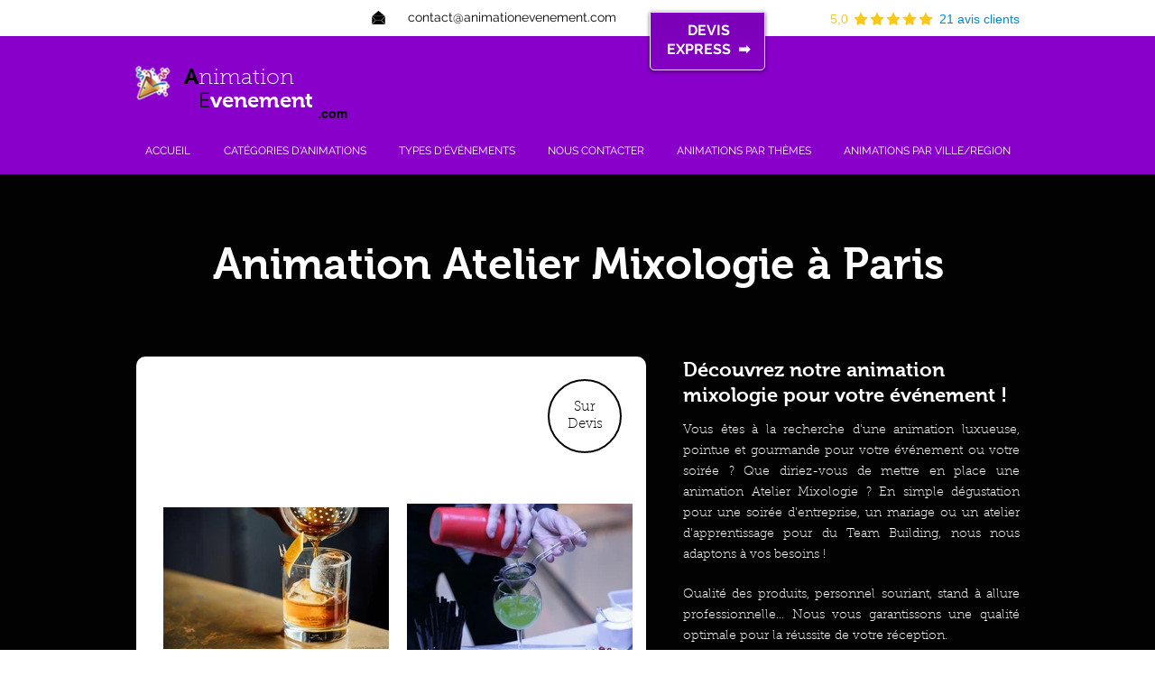

--- FILE ---
content_type: text/html; charset=UTF-8
request_url: https://www.animationevenement.com/animation-mixologie-paris
body_size: 217890
content:
<!DOCTYPE html>
<html lang="fr">
<head>
  
  <!-- SEO Tags -->
  <title>Animation Atelier Mixologie à Paris | AnimationEvenement.com</title>
  <meta name="description" content="Découvrez notre Animation Atelier Mixologie à Paris et partout en France - Devis sous 24h !"/>
  <link rel="canonical" href="https://www.animationevenement.com/animation-mixologie-paris"/>
  <meta property="og:title" content="Animation Atelier Mixologie à Paris | AnimationEvenement.com"/>
  <meta property="og:description" content="Découvrez notre Animation Atelier Mixologie à Paris et partout en France - Devis sous 24h !"/>
  <meta property="og:image" content="https://static.wixstatic.com/media/388b7a_1587dc0ce4ec4fae81b1c4531326d6a8%7Emv2.png/v1/fit/w_2500,h_1330,al_c/388b7a_1587dc0ce4ec4fae81b1c4531326d6a8%7Emv2.png"/>
  <meta property="og:image:width" content="2500"/>
  <meta property="og:image:height" content="1330"/>
  <meta property="og:url" content="https://www.animationevenement.com/animation-mixologie-paris"/>
  <meta property="og:site_name" content="animationevenement"/>
  <meta property="og:type" content="website"/>
  <meta name="fb_admins_meta_tag" content="animationevenement"/>
  <meta property="fb:admins" content="animationevenement"/>
  <meta name="twitter:card" content="summary_large_image"/>
  <meta name="twitter:title" content="Animation Atelier Mixologie à Paris | AnimationEvenement.com"/>
  <meta name="twitter:description" content="Découvrez notre Animation Atelier Mixologie à Paris et partout en France - Devis sous 24h !"/>
  <meta name="twitter:image" content="https://static.wixstatic.com/media/388b7a_1587dc0ce4ec4fae81b1c4531326d6a8%7Emv2.png/v1/fit/w_2500,h_1330,al_c/388b7a_1587dc0ce4ec4fae81b1c4531326d6a8%7Emv2.png"/>

  
  <meta charset='utf-8'>
  <meta name="viewport" content="width=device-width, initial-scale=1" id="wixDesktopViewport" />
  <meta http-equiv="X-UA-Compatible" content="IE=edge">
  <meta name="generator" content="Wix.com Website Builder"/>

  <link rel="icon" sizes="192x192" href="https://static.wixstatic.com/media/369974_3816fa9bfaa1412f9acb485f30385ab4%7Emv2.png/v1/fill/w_192%2Ch_192%2Clg_1%2Cusm_0.66_1.00_0.01/369974_3816fa9bfaa1412f9acb485f30385ab4%7Emv2.png" type="image/png"/>
  <link rel="shortcut icon" href="https://static.wixstatic.com/media/369974_3816fa9bfaa1412f9acb485f30385ab4%7Emv2.png/v1/fill/w_192%2Ch_192%2Clg_1%2Cusm_0.66_1.00_0.01/369974_3816fa9bfaa1412f9acb485f30385ab4%7Emv2.png" type="image/png"/>
  <link rel="apple-touch-icon" href="https://static.wixstatic.com/media/369974_3816fa9bfaa1412f9acb485f30385ab4%7Emv2.png/v1/fill/w_180%2Ch_180%2Clg_1%2Cusm_0.66_1.00_0.01/369974_3816fa9bfaa1412f9acb485f30385ab4%7Emv2.png" type="image/png"/>

  <!-- Safari Pinned Tab Icon -->
  <!-- <link rel="mask-icon" href="https://static.wixstatic.com/media/369974_3816fa9bfaa1412f9acb485f30385ab4%7Emv2.png/v1/fill/w_192%2Ch_192%2Clg_1%2Cusm_0.66_1.00_0.01/369974_3816fa9bfaa1412f9acb485f30385ab4%7Emv2.png"> -->

  <!-- Original trials -->
  


  <!-- Segmenter Polyfill -->
  <script>
    if (!window.Intl || !window.Intl.Segmenter) {
      (function() {
        var script = document.createElement('script');
        script.src = 'https://static.parastorage.com/unpkg/@formatjs/intl-segmenter@11.7.10/polyfill.iife.js';
        document.head.appendChild(script);
      })();
    }
  </script>

  <!-- Legacy Polyfills -->
  <script nomodule="" src="https://static.parastorage.com/unpkg/core-js-bundle@3.2.1/minified.js"></script>
  <script nomodule="" src="https://static.parastorage.com/unpkg/focus-within-polyfill@5.0.9/dist/focus-within-polyfill.js"></script>

  <!-- Performance API Polyfills -->
  <script>
  (function () {
    var noop = function noop() {};
    if ("performance" in window === false) {
      window.performance = {};
    }
    window.performance.mark = performance.mark || noop;
    window.performance.measure = performance.measure || noop;
    if ("now" in window.performance === false) {
      var nowOffset = Date.now();
      if (performance.timing && performance.timing.navigationStart) {
        nowOffset = performance.timing.navigationStart;
      }
      window.performance.now = function now() {
        return Date.now() - nowOffset;
      };
    }
  })();
  </script>

  <!-- Globals Definitions -->
  <script>
    (function () {
      var now = Date.now()
      window.initialTimestamps = {
        initialTimestamp: now,
        initialRequestTimestamp: Math.round(performance.timeOrigin ? performance.timeOrigin : now - performance.now())
      }

      window.thunderboltTag = "libs-releases-GA-local"
      window.thunderboltVersion = "1.16803.0"
    })();
  </script>

  <!-- Essential Viewer Model -->
  <script type="application/json" id="wix-essential-viewer-model">{"fleetConfig":{"fleetName":"thunderbolt-seo-isolated-renderer","type":"GA","code":0},"mode":{"qa":false,"enableTestApi":false,"debug":false,"ssrIndicator":false,"ssrOnly":false,"siteAssetsFallback":"enable","versionIndicator":false},"componentsLibrariesTopology":[{"artifactId":"editor-elements","namespace":"wixui","url":"https:\/\/static.parastorage.com\/services\/editor-elements\/1.14868.0"},{"artifactId":"editor-elements","namespace":"dsgnsys","url":"https:\/\/static.parastorage.com\/services\/editor-elements\/1.14868.0"}],"siteFeaturesConfigs":{"sessionManager":{"isRunningInDifferentSiteContext":false}},"language":{"userLanguage":"fr"},"siteAssets":{"clientTopology":{"mediaRootUrl":"https:\/\/static.wixstatic.com","scriptsUrl":"static.parastorage.com","staticMediaUrl":"https:\/\/static.wixstatic.com\/media","moduleRepoUrl":"https:\/\/static.parastorage.com\/unpkg","fileRepoUrl":"https:\/\/static.parastorage.com\/services","viewerAppsUrl":"https:\/\/viewer-apps.parastorage.com","viewerAssetsUrl":"https:\/\/viewer-assets.parastorage.com","siteAssetsUrl":"https:\/\/siteassets.parastorage.com","pageJsonServerUrls":["https:\/\/pages.parastorage.com","https:\/\/staticorigin.wixstatic.com","https:\/\/www.animationevenement.com","https:\/\/fallback.wix.com\/wix-html-editor-pages-webapp\/page"],"pathOfTBModulesInFileRepoForFallback":"wix-thunderbolt\/dist\/"}},"siteFeatures":["accessibility","appMonitoring","assetsLoader","businessLogger","captcha","clickHandlerRegistrar","codeEmbed","commonConfig","componentsLoader","componentsRegistry","consentPolicy","cyclicTabbing","domSelectors","environmentWixCodeSdk","environment","locationWixCodeSdk","mpaNavigation","navigationManager","navigationPhases","ooi","pages","panorama","renderer","reporter","router","scrollRestoration","seoWixCodeSdk","seo","sessionManager","siteMembersWixCodeSdk","siteMembers","siteScrollBlocker","siteWixCodeSdk","speculationRules","ssrCache","stores","structureApi","thunderboltInitializer","tpaCommons","translations","usedPlatformApis","warmupData","windowMessageRegistrar","windowWixCodeSdk","wixCustomElementComponent","wixEmbedsApi","componentsReact","platform"],"site":{"externalBaseUrl":"https:\/\/www.animationevenement.com","isSEO":true},"media":{"staticMediaUrl":"https:\/\/static.wixstatic.com\/media","mediaRootUrl":"https:\/\/static.wixstatic.com\/","staticVideoUrl":"https:\/\/video.wixstatic.com\/"},"requestUrl":"https:\/\/www.animationevenement.com\/animation-mixologie-paris","rollout":{"siteAssetsVersionsRollout":false,"isDACRollout":0,"isTBRollout":false},"commonConfig":{"brand":"wix","host":"VIEWER","bsi":"","consentPolicy":{},"consentPolicyHeader":{},"siteRevision":"4509","renderingFlow":"NONE","language":"fr","locale":"fr-fr"},"interactionSampleRatio":0.01,"dynamicModelUrl":"https:\/\/www.animationevenement.com\/_api\/v2\/dynamicmodel","accessTokensUrl":"https:\/\/www.animationevenement.com\/_api\/v1\/access-tokens","isExcludedFromSecurityExperiments":false,"experiments":{"specs.thunderbolt.hardenFetchAndXHR":true,"specs.thunderbolt.securityExperiments":true}}</script>
  <script>window.viewerModel = JSON.parse(document.getElementById('wix-essential-viewer-model').textContent)</script>

  <script>
    window.commonConfig = viewerModel.commonConfig
  </script>

  
  <!-- BEGIN handleAccessTokens bundle -->

  <script data-url="https://static.parastorage.com/services/wix-thunderbolt/dist/handleAccessTokens.inline.4f2f9a53.bundle.min.js">(()=>{"use strict";function e(e){let{context:o,property:r,value:n,enumerable:i=!0}=e,c=e.get,l=e.set;if(!r||void 0===n&&!c&&!l)return new Error("property and value are required");let a=o||globalThis,s=a?.[r],u={};if(void 0!==n)u.value=n;else{if(c){let e=t(c);e&&(u.get=e)}if(l){let e=t(l);e&&(u.set=e)}}let p={...u,enumerable:i||!1,configurable:!1};void 0!==n&&(p.writable=!1);try{Object.defineProperty(a,r,p)}catch(e){return e instanceof TypeError?s:e}return s}function t(e,t){return"function"==typeof e?e:!0===e?.async&&"function"==typeof e.func?t?async function(t){return e.func(t)}:async function(){return e.func()}:"function"==typeof e?.func?e.func:void 0}try{e({property:"strictDefine",value:e})}catch{}try{e({property:"defineStrictObject",value:r})}catch{}try{e({property:"defineStrictMethod",value:n})}catch{}var o=["toString","toLocaleString","valueOf","constructor","prototype"];function r(t){let{context:n,property:c,propertiesToExclude:l=[],skipPrototype:a=!1,hardenPrototypePropertiesToExclude:s=[]}=t;if(!c)return new Error("property is required");let u=(n||globalThis)[c],p={},f=i(n,c);u&&("object"==typeof u||"function"==typeof u)&&Reflect.ownKeys(u).forEach(t=>{if(!l.includes(t)&&!o.includes(t)){let o=i(u,t);if(o&&(o.writable||o.configurable)){let{value:r,get:n,set:i,enumerable:c=!1}=o,l={};void 0!==r?l.value=r:n?l.get=n:i&&(l.set=i);try{let o=e({context:u,property:t,...l,enumerable:c});p[t]=o}catch(e){if(!(e instanceof TypeError))throw e;try{p[t]=o.value||o.get||o.set}catch{}}}}});let d={originalObject:u,originalProperties:p};if(!a&&void 0!==u?.prototype){let e=r({context:u,property:"prototype",propertiesToExclude:s,skipPrototype:!0});e instanceof Error||(d.originalPrototype=e?.originalObject,d.originalPrototypeProperties=e?.originalProperties)}return e({context:n,property:c,value:u,enumerable:f?.enumerable}),d}function n(t,o){let r=(o||globalThis)[t],n=i(o||globalThis,t);return r&&n&&(n.writable||n.configurable)?(Object.freeze(r),e({context:globalThis,property:t,value:r})):r}function i(e,t){if(e&&t)try{return Reflect.getOwnPropertyDescriptor(e,t)}catch{return}}function c(e){if("string"!=typeof e)return e;try{return decodeURIComponent(e).toLowerCase().trim()}catch{return e.toLowerCase().trim()}}function l(e,t){let o="";if("string"==typeof e)o=e.split("=")[0]?.trim()||"";else{if(!e||"string"!=typeof e.name)return!1;o=e.name}return t.has(c(o)||"")}function a(e,t){let o;return o="string"==typeof e?e.split(";").map(e=>e.trim()).filter(e=>e.length>0):e||[],o.filter(e=>!l(e,t))}var s=null;function u(){return null===s&&(s=typeof Document>"u"?void 0:Object.getOwnPropertyDescriptor(Document.prototype,"cookie")),s}function p(t,o){if(!globalThis?.cookieStore)return;let r=globalThis.cookieStore.get.bind(globalThis.cookieStore),n=globalThis.cookieStore.getAll.bind(globalThis.cookieStore),i=globalThis.cookieStore.set.bind(globalThis.cookieStore),c=globalThis.cookieStore.delete.bind(globalThis.cookieStore);return e({context:globalThis.CookieStore.prototype,property:"get",value:async function(e){return l(("string"==typeof e?e:e.name)||"",t)?null:r.call(this,e)},enumerable:!0}),e({context:globalThis.CookieStore.prototype,property:"getAll",value:async function(){return a(await n.apply(this,Array.from(arguments)),t)},enumerable:!0}),e({context:globalThis.CookieStore.prototype,property:"set",value:async function(){let e=Array.from(arguments);if(!l(1===e.length?e[0].name:e[0],t))return i.apply(this,e);o&&console.warn(o)},enumerable:!0}),e({context:globalThis.CookieStore.prototype,property:"delete",value:async function(){let e=Array.from(arguments);if(!l(1===e.length?e[0].name:e[0],t))return c.apply(this,e)},enumerable:!0}),e({context:globalThis.cookieStore,property:"prototype",value:globalThis.CookieStore.prototype,enumerable:!1}),e({context:globalThis,property:"cookieStore",value:globalThis.cookieStore,enumerable:!0}),{get:r,getAll:n,set:i,delete:c}}var f=["TextEncoder","TextDecoder","XMLHttpRequestEventTarget","EventTarget","URL","JSON","Reflect","Object","Array","Map","Set","WeakMap","WeakSet","Promise","Symbol","Error"],d=["addEventListener","removeEventListener","dispatchEvent","encodeURI","encodeURIComponent","decodeURI","decodeURIComponent"];const y=(e,t)=>{try{const o=t?t.get.call(document):document.cookie;return o.split(";").map(e=>e.trim()).filter(t=>t?.startsWith(e))[0]?.split("=")[1]}catch(e){return""}},g=(e="",t="",o="/")=>`${e}=; ${t?`domain=${t};`:""} max-age=0; path=${o}; expires=Thu, 01 Jan 1970 00:00:01 GMT`;function m(){(function(){if("undefined"!=typeof window){const e=performance.getEntriesByType("navigation")[0];return"back_forward"===(e?.type||"")}return!1})()&&function(){const{counter:e}=function(){const e=b("getItem");if(e){const[t,o]=e.split("-"),r=o?parseInt(o,10):0;if(r>=3){const e=t?Number(t):0;if(Date.now()-e>6e4)return{counter:0}}return{counter:r}}return{counter:0}}();e<3?(!function(e=1){b("setItem",`${Date.now()}-${e}`)}(e+1),window.location.reload()):console.error("ATS: Max reload attempts reached")}()}function b(e,t){try{return sessionStorage[e]("reload",t||"")}catch(e){console.error("ATS: Error calling sessionStorage:",e)}}const h="client-session-bind",v="sec-fetch-unsupported",{experiments:w}=window.viewerModel,T=[h,"client-binding",v,"svSession","smSession","server-session-bind","wixSession2","wixSession3"].map(e=>e.toLowerCase()),{cookie:S}=function(t,o){let r=new Set(t);return e({context:document,property:"cookie",set:{func:e=>function(e,t,o,r){let n=u(),i=c(t.split(";")[0]||"")||"";[...o].every(e=>!i.startsWith(e.toLowerCase()))&&n?.set?n.set.call(e,t):r&&console.warn(r)}(document,e,r,o)},get:{func:()=>function(e,t){let o=u();if(!o?.get)throw new Error("Cookie descriptor or getter not available");return a(o.get.call(e),t).join("; ")}(document,r)},enumerable:!0}),{cookieStore:p(r,o),cookie:u()}}(T),k="tbReady",x="security_overrideGlobals",{experiments:E,siteFeaturesConfigs:C,accessTokensUrl:P}=window.viewerModel,R=P,M={},O=(()=>{const e=y(h,S);if(w["specs.thunderbolt.browserCacheReload"]){y(v,S)||e?b("removeItem"):m()}return(()=>{const e=g(h),t=g(h,location.hostname);S.set.call(document,e),S.set.call(document,t)})(),e})();O&&(M["client-binding"]=O);const D=fetch;addEventListener(k,function e(t){const{logger:o}=t.detail;try{window.tb.init({fetch:D,fetchHeaders:M})}catch(e){const t=new Error("TB003");o.meter(`${x}_${t.message}`,{paramsOverrides:{errorType:x,eventString:t.message}}),window?.viewerModel?.mode.debug&&console.error(e)}finally{removeEventListener(k,e)}}),E["specs.thunderbolt.hardenFetchAndXHR"]||(window.fetchDynamicModel=()=>C.sessionManager.isRunningInDifferentSiteContext?Promise.resolve({}):fetch(R,{credentials:"same-origin",headers:M}).then(function(e){if(!e.ok)throw new Error(`[${e.status}]${e.statusText}`);return e.json()}),window.dynamicModelPromise=window.fetchDynamicModel())})();
//# sourceMappingURL=https://static.parastorage.com/services/wix-thunderbolt/dist/handleAccessTokens.inline.4f2f9a53.bundle.min.js.map</script>

<!-- END handleAccessTokens bundle -->

<!-- BEGIN overrideGlobals bundle -->

<script data-url="https://static.parastorage.com/services/wix-thunderbolt/dist/overrideGlobals.inline.ec13bfcf.bundle.min.js">(()=>{"use strict";function e(e){let{context:r,property:o,value:n,enumerable:i=!0}=e,c=e.get,a=e.set;if(!o||void 0===n&&!c&&!a)return new Error("property and value are required");let l=r||globalThis,u=l?.[o],s={};if(void 0!==n)s.value=n;else{if(c){let e=t(c);e&&(s.get=e)}if(a){let e=t(a);e&&(s.set=e)}}let p={...s,enumerable:i||!1,configurable:!1};void 0!==n&&(p.writable=!1);try{Object.defineProperty(l,o,p)}catch(e){return e instanceof TypeError?u:e}return u}function t(e,t){return"function"==typeof e?e:!0===e?.async&&"function"==typeof e.func?t?async function(t){return e.func(t)}:async function(){return e.func()}:"function"==typeof e?.func?e.func:void 0}try{e({property:"strictDefine",value:e})}catch{}try{e({property:"defineStrictObject",value:o})}catch{}try{e({property:"defineStrictMethod",value:n})}catch{}var r=["toString","toLocaleString","valueOf","constructor","prototype"];function o(t){let{context:n,property:c,propertiesToExclude:a=[],skipPrototype:l=!1,hardenPrototypePropertiesToExclude:u=[]}=t;if(!c)return new Error("property is required");let s=(n||globalThis)[c],p={},f=i(n,c);s&&("object"==typeof s||"function"==typeof s)&&Reflect.ownKeys(s).forEach(t=>{if(!a.includes(t)&&!r.includes(t)){let r=i(s,t);if(r&&(r.writable||r.configurable)){let{value:o,get:n,set:i,enumerable:c=!1}=r,a={};void 0!==o?a.value=o:n?a.get=n:i&&(a.set=i);try{let r=e({context:s,property:t,...a,enumerable:c});p[t]=r}catch(e){if(!(e instanceof TypeError))throw e;try{p[t]=r.value||r.get||r.set}catch{}}}}});let d={originalObject:s,originalProperties:p};if(!l&&void 0!==s?.prototype){let e=o({context:s,property:"prototype",propertiesToExclude:u,skipPrototype:!0});e instanceof Error||(d.originalPrototype=e?.originalObject,d.originalPrototypeProperties=e?.originalProperties)}return e({context:n,property:c,value:s,enumerable:f?.enumerable}),d}function n(t,r){let o=(r||globalThis)[t],n=i(r||globalThis,t);return o&&n&&(n.writable||n.configurable)?(Object.freeze(o),e({context:globalThis,property:t,value:o})):o}function i(e,t){if(e&&t)try{return Reflect.getOwnPropertyDescriptor(e,t)}catch{return}}function c(e){if("string"!=typeof e)return e;try{return decodeURIComponent(e).toLowerCase().trim()}catch{return e.toLowerCase().trim()}}function a(e,t){return e instanceof Headers?e.forEach((r,o)=>{l(o,t)||e.delete(o)}):Object.keys(e).forEach(r=>{l(r,t)||delete e[r]}),e}function l(e,t){return!t.has(c(e)||"")}function u(e,t){let r=!0,o=function(e){let t,r;if(globalThis.Request&&e instanceof Request)t=e.url;else{if("function"!=typeof e?.toString)throw new Error("Unsupported type for url");t=e.toString()}try{return new URL(t).pathname}catch{return r=t.replace(/#.+/gi,"").split("?").shift(),r.startsWith("/")?r:`/${r}`}}(e),n=c(o);return n&&t.some(e=>n.includes(e))&&(r=!1),r}function s(t,r,o){let n=fetch,i=XMLHttpRequest,c=new Set(r);function s(){let e=new i,r=e.open,n=e.setRequestHeader;return e.open=function(){let n=Array.from(arguments),i=n[1];if(n.length<2||u(i,t))return r.apply(e,n);throw new Error(o||`Request not allowed for path ${i}`)},e.setRequestHeader=function(t,r){l(decodeURIComponent(t),c)&&n.call(e,t,r)},e}return e({property:"fetch",value:function(){let e=function(e,t){return globalThis.Request&&e[0]instanceof Request&&e[0]?.headers?a(e[0].headers,t):e[1]?.headers&&a(e[1].headers,t),e}(arguments,c);return u(arguments[0],t)?n.apply(globalThis,Array.from(e)):new Promise((e,t)=>{t(new Error(o||`Request not allowed for path ${arguments[0]}`))})},enumerable:!0}),e({property:"XMLHttpRequest",value:s,enumerable:!0}),Object.keys(i).forEach(e=>{s[e]=i[e]}),{fetch:n,XMLHttpRequest:i}}var p=["TextEncoder","TextDecoder","XMLHttpRequestEventTarget","EventTarget","URL","JSON","Reflect","Object","Array","Map","Set","WeakMap","WeakSet","Promise","Symbol","Error"],f=["addEventListener","removeEventListener","dispatchEvent","encodeURI","encodeURIComponent","decodeURI","decodeURIComponent"];const d=function(){let t=globalThis.open,r=document.open;function o(e,r,o){let n="string"!=typeof e,i=t.call(window,e,r,o);return n||e&&function(e){return e.startsWith("//")&&/(?:[a-z0-9](?:[a-z0-9-]{0,61}[a-z0-9])?\.)+[a-z0-9][a-z0-9-]{0,61}[a-z0-9]/g.test(`${location.protocol}:${e}`)&&(e=`${location.protocol}${e}`),!e.startsWith("http")||new URL(e).hostname===location.hostname}(e)?{}:i}return e({property:"open",value:o,context:globalThis,enumerable:!0}),e({property:"open",value:function(e,t,n){return e?o(e,t,n):r.call(document,e||"",t||"",n||"")},context:document,enumerable:!0}),{open:t,documentOpen:r}},y=function(){let t=document.createElement,r=Element.prototype.setAttribute,o=Element.prototype.setAttributeNS;return e({property:"createElement",context:document,value:function(n,i){let a=t.call(document,n,i);if("iframe"===c(n)){e({property:"srcdoc",context:a,get:()=>"",set:()=>{console.warn("`srcdoc` is not allowed in iframe elements.")}});let t=function(e,t){"srcdoc"!==e.toLowerCase()?r.call(a,e,t):console.warn("`srcdoc` attribute is not allowed to be set.")},n=function(e,t,r){"srcdoc"!==t.toLowerCase()?o.call(a,e,t,r):console.warn("`srcdoc` attribute is not allowed to be set.")};a.setAttribute=t,a.setAttributeNS=n}return a},enumerable:!0}),{createElement:t,setAttribute:r,setAttributeNS:o}},m=["client-binding"],b=["/_api/v1/access-tokens","/_api/v2/dynamicmodel","/_api/one-app-session-web/v3/businesses"],h=function(){let t=setTimeout,r=setInterval;return o("setTimeout",0,globalThis),o("setInterval",0,globalThis),{setTimeout:t,setInterval:r};function o(t,r,o){let n=o||globalThis,i=n[t];if(!i||"function"!=typeof i)throw new Error(`Function ${t} not found or is not a function`);e({property:t,value:function(){let e=Array.from(arguments);if("string"!=typeof e[r])return i.apply(n,e);console.warn(`Calling ${t} with a String Argument at index ${r} is not allowed`)},context:o,enumerable:!0})}},v=function(){if(navigator&&"serviceWorker"in navigator){let t=navigator.serviceWorker.register;return e({context:navigator.serviceWorker,property:"register",value:function(){console.log("Service worker registration is not allowed")},enumerable:!0}),{register:t}}return{}};performance.mark("overrideGlobals started");const{isExcludedFromSecurityExperiments:g,experiments:w}=window.viewerModel,E=!g&&w["specs.thunderbolt.securityExperiments"];try{d(),E&&y(),w["specs.thunderbolt.hardenFetchAndXHR"]&&E&&s(b,m),v(),(e=>{let t=[],r=[];r=r.concat(["TextEncoder","TextDecoder"]),e&&(r=r.concat(["XMLHttpRequestEventTarget","EventTarget"])),r=r.concat(["URL","JSON"]),e&&(t=t.concat(["addEventListener","removeEventListener"])),t=t.concat(["encodeURI","encodeURIComponent","decodeURI","decodeURIComponent"]),r=r.concat(["String","Number"]),e&&r.push("Object"),r=r.concat(["Reflect"]),t.forEach(e=>{n(e),["addEventListener","removeEventListener"].includes(e)&&n(e,document)}),r.forEach(e=>{o({property:e})})})(E),E&&h()}catch(e){window?.viewerModel?.mode.debug&&console.error(e);const t=new Error("TB006");window.fedops?.reportError(t,"security_overrideGlobals"),window.Sentry?window.Sentry.captureException(t):globalThis.defineStrictProperty("sentryBuffer",[t],window,!1)}performance.mark("overrideGlobals ended")})();
//# sourceMappingURL=https://static.parastorage.com/services/wix-thunderbolt/dist/overrideGlobals.inline.ec13bfcf.bundle.min.js.map</script>

<!-- END overrideGlobals bundle -->


  
  <script>
    window.commonConfig = viewerModel.commonConfig

	
  </script>

  <!-- Initial CSS -->
  <style data-url="https://static.parastorage.com/services/wix-thunderbolt/dist/main.347af09f.min.css">@keyframes slide-horizontal-new{0%{transform:translateX(100%)}}@keyframes slide-horizontal-old{80%{opacity:1}to{opacity:0;transform:translateX(-100%)}}@keyframes slide-vertical-new{0%{transform:translateY(-100%)}}@keyframes slide-vertical-old{80%{opacity:1}to{opacity:0;transform:translateY(100%)}}@keyframes out-in-new{0%{opacity:0}}@keyframes out-in-old{to{opacity:0}}:root:active-view-transition{view-transition-name:none}::view-transition{pointer-events:none}:root:active-view-transition::view-transition-new(page-group),:root:active-view-transition::view-transition-old(page-group){animation-duration:.6s;cursor:wait;pointer-events:all}:root:active-view-transition-type(SlideHorizontal)::view-transition-old(page-group){animation:slide-horizontal-old .6s cubic-bezier(.83,0,.17,1) forwards;mix-blend-mode:normal}:root:active-view-transition-type(SlideHorizontal)::view-transition-new(page-group){animation:slide-horizontal-new .6s cubic-bezier(.83,0,.17,1) backwards;mix-blend-mode:normal}:root:active-view-transition-type(SlideVertical)::view-transition-old(page-group){animation:slide-vertical-old .6s cubic-bezier(.83,0,.17,1) forwards;mix-blend-mode:normal}:root:active-view-transition-type(SlideVertical)::view-transition-new(page-group){animation:slide-vertical-new .6s cubic-bezier(.83,0,.17,1) backwards;mix-blend-mode:normal}:root:active-view-transition-type(OutIn)::view-transition-old(page-group){animation:out-in-old .35s cubic-bezier(.22,1,.36,1) forwards}:root:active-view-transition-type(OutIn)::view-transition-new(page-group){animation:out-in-new .35s cubic-bezier(.64,0,.78,0) .35s backwards}@media(prefers-reduced-motion:reduce){::view-transition-group(*),::view-transition-new(*),::view-transition-old(*){animation:none!important}}body,html{background:transparent;border:0;margin:0;outline:0;padding:0;vertical-align:baseline}body{--scrollbar-width:0px;font-family:Arial,Helvetica,sans-serif;font-size:10px}body,html{height:100%}body{overflow-x:auto;overflow-y:scroll}body:not(.responsive) #site-root{min-width:var(--site-width);width:100%}body:not([data-js-loaded]) [data-hide-prejs]{visibility:hidden}interact-element{display:contents}#SITE_CONTAINER{position:relative}:root{--one-unit:1vw;--section-max-width:9999px;--spx-stopper-max:9999px;--spx-stopper-min:0px;--browser-zoom:1}@supports(-webkit-appearance:none) and (stroke-color:transparent){:root{--safari-sticky-fix:opacity;--experimental-safari-sticky-fix:translateZ(0)}}@supports(container-type:inline-size){:root{--one-unit:1cqw}}[id^=oldHoverBox-]{mix-blend-mode:plus-lighter;transition:opacity .5s ease,visibility .5s ease}[data-mesh-id$=inlineContent-gridContainer]:has(>[id^=oldHoverBox-]){isolation:isolate}</style>
<style data-url="https://static.parastorage.com/services/wix-thunderbolt/dist/main.renderer.25146d00.min.css">a,abbr,acronym,address,applet,b,big,blockquote,button,caption,center,cite,code,dd,del,dfn,div,dl,dt,em,fieldset,font,footer,form,h1,h2,h3,h4,h5,h6,header,i,iframe,img,ins,kbd,label,legend,li,nav,object,ol,p,pre,q,s,samp,section,small,span,strike,strong,sub,sup,table,tbody,td,tfoot,th,thead,title,tr,tt,u,ul,var{background:transparent;border:0;margin:0;outline:0;padding:0;vertical-align:baseline}input,select,textarea{box-sizing:border-box;font-family:Helvetica,Arial,sans-serif}ol,ul{list-style:none}blockquote,q{quotes:none}ins{text-decoration:none}del{text-decoration:line-through}table{border-collapse:collapse;border-spacing:0}a{cursor:pointer;text-decoration:none}.testStyles{overflow-y:hidden}.reset-button{-webkit-appearance:none;background:none;border:0;color:inherit;font:inherit;line-height:normal;outline:0;overflow:visible;padding:0;-webkit-user-select:none;-moz-user-select:none;-ms-user-select:none}:focus{outline:none}body.device-mobile-optimized:not(.disable-site-overflow){overflow-x:hidden;overflow-y:scroll}body.device-mobile-optimized:not(.responsive) #SITE_CONTAINER{margin-left:auto;margin-right:auto;overflow-x:visible;position:relative;width:320px}body.device-mobile-optimized:not(.responsive):not(.blockSiteScrolling) #SITE_CONTAINER{margin-top:0}body.device-mobile-optimized>*{max-width:100%!important}body.device-mobile-optimized #site-root{overflow-x:hidden;overflow-y:hidden}@supports(overflow:clip){body.device-mobile-optimized #site-root{overflow-x:clip;overflow-y:clip}}body.device-mobile-non-optimized #SITE_CONTAINER #site-root{overflow-x:clip;overflow-y:clip}body.device-mobile-non-optimized.fullScreenMode{background-color:#5f6360}body.device-mobile-non-optimized.fullScreenMode #MOBILE_ACTIONS_MENU,body.device-mobile-non-optimized.fullScreenMode #SITE_BACKGROUND,body.device-mobile-non-optimized.fullScreenMode #site-root,body.fullScreenMode #WIX_ADS{visibility:hidden}body.fullScreenMode{overflow-x:hidden!important;overflow-y:hidden!important}body.fullScreenMode.device-mobile-optimized #TINY_MENU{opacity:0;pointer-events:none}body.fullScreenMode-scrollable.device-mobile-optimized{overflow-x:hidden!important;overflow-y:auto!important}body.fullScreenMode-scrollable.device-mobile-optimized #masterPage,body.fullScreenMode-scrollable.device-mobile-optimized #site-root{overflow-x:hidden!important;overflow-y:hidden!important}body.fullScreenMode-scrollable.device-mobile-optimized #SITE_BACKGROUND,body.fullScreenMode-scrollable.device-mobile-optimized #masterPage{height:auto!important}body.fullScreenMode-scrollable.device-mobile-optimized #masterPage.mesh-layout{height:0!important}body.blockSiteScrolling,body.siteScrollingBlocked{position:fixed;width:100%}body.siteScrollingBlockedIOSFix{overflow:hidden!important}body.blockSiteScrolling #SITE_CONTAINER{margin-top:calc(var(--blocked-site-scroll-margin-top)*-1)}#site-root{margin:0 auto;min-height:100%;position:relative;top:var(--wix-ads-height)}#site-root img:not([src]){visibility:hidden}#site-root svg img:not([src]){visibility:visible}.auto-generated-link{color:inherit}#SCROLL_TO_BOTTOM,#SCROLL_TO_TOP{height:0}.has-click-trigger{cursor:pointer}.fullScreenOverlay{bottom:0;display:flex;justify-content:center;left:0;overflow-y:hidden;position:fixed;right:0;top:-60px;z-index:1005}.fullScreenOverlay>.fullScreenOverlayContent{bottom:0;left:0;margin:0 auto;overflow:hidden;position:absolute;right:0;top:60px;transform:translateZ(0)}[data-mesh-id$=centeredContent],[data-mesh-id$=form],[data-mesh-id$=inlineContent]{pointer-events:none;position:relative}[data-mesh-id$=-gridWrapper],[data-mesh-id$=-rotated-wrapper]{pointer-events:none}[data-mesh-id$=-gridContainer]>*,[data-mesh-id$=-rotated-wrapper]>*,[data-mesh-id$=inlineContent]>:not([data-mesh-id$=-gridContainer]){pointer-events:auto}.device-mobile-optimized #masterPage.mesh-layout #SOSP_CONTAINER_CUSTOM_ID{grid-area:2/1/3/2;-ms-grid-row:2;position:relative}#masterPage.mesh-layout{-ms-grid-rows:max-content max-content min-content max-content;-ms-grid-columns:100%;align-items:start;display:-ms-grid;display:grid;grid-template-columns:100%;grid-template-rows:max-content max-content min-content max-content;justify-content:stretch}#masterPage.mesh-layout #PAGES_CONTAINER,#masterPage.mesh-layout #SITE_FOOTER-placeholder,#masterPage.mesh-layout #SITE_FOOTER_WRAPPER,#masterPage.mesh-layout #SITE_HEADER-placeholder,#masterPage.mesh-layout #SITE_HEADER_WRAPPER,#masterPage.mesh-layout #SOSP_CONTAINER_CUSTOM_ID[data-state~=mobileView],#masterPage.mesh-layout #soapAfterPagesContainer,#masterPage.mesh-layout #soapBeforePagesContainer{-ms-grid-row-align:start;-ms-grid-column-align:start;-ms-grid-column:1}#masterPage.mesh-layout #SITE_HEADER-placeholder,#masterPage.mesh-layout #SITE_HEADER_WRAPPER{grid-area:1/1/2/2;-ms-grid-row:1}#masterPage.mesh-layout #PAGES_CONTAINER,#masterPage.mesh-layout #soapAfterPagesContainer,#masterPage.mesh-layout #soapBeforePagesContainer{grid-area:3/1/4/2;-ms-grid-row:3}#masterPage.mesh-layout #soapAfterPagesContainer,#masterPage.mesh-layout #soapBeforePagesContainer{width:100%}#masterPage.mesh-layout #PAGES_CONTAINER{align-self:stretch}#masterPage.mesh-layout main#PAGES_CONTAINER{display:block}#masterPage.mesh-layout #SITE_FOOTER-placeholder,#masterPage.mesh-layout #SITE_FOOTER_WRAPPER{grid-area:4/1/5/2;-ms-grid-row:4}#masterPage.mesh-layout #SITE_PAGES,#masterPage.mesh-layout [data-mesh-id=PAGES_CONTAINERcenteredContent],#masterPage.mesh-layout [data-mesh-id=PAGES_CONTAINERinlineContent]{height:100%}#masterPage.mesh-layout.desktop>*{width:100%}#masterPage.mesh-layout #PAGES_CONTAINER,#masterPage.mesh-layout #SITE_FOOTER,#masterPage.mesh-layout #SITE_FOOTER_WRAPPER,#masterPage.mesh-layout #SITE_HEADER,#masterPage.mesh-layout #SITE_HEADER_WRAPPER,#masterPage.mesh-layout #SITE_PAGES,#masterPage.mesh-layout #masterPageinlineContent{position:relative}#masterPage.mesh-layout #SITE_HEADER{grid-area:1/1/2/2}#masterPage.mesh-layout #SITE_FOOTER{grid-area:4/1/5/2}#masterPage.mesh-layout.overflow-x-clip #SITE_FOOTER,#masterPage.mesh-layout.overflow-x-clip #SITE_HEADER{overflow-x:clip}[data-z-counter]{z-index:0}[data-z-counter="0"]{z-index:auto}.wixSiteProperties{-webkit-font-smoothing:antialiased;-moz-osx-font-smoothing:grayscale}:root{--wst-button-color-fill-primary:rgb(var(--color_48));--wst-button-color-border-primary:rgb(var(--color_49));--wst-button-color-text-primary:rgb(var(--color_50));--wst-button-color-fill-primary-hover:rgb(var(--color_51));--wst-button-color-border-primary-hover:rgb(var(--color_52));--wst-button-color-text-primary-hover:rgb(var(--color_53));--wst-button-color-fill-primary-disabled:rgb(var(--color_54));--wst-button-color-border-primary-disabled:rgb(var(--color_55));--wst-button-color-text-primary-disabled:rgb(var(--color_56));--wst-button-color-fill-secondary:rgb(var(--color_57));--wst-button-color-border-secondary:rgb(var(--color_58));--wst-button-color-text-secondary:rgb(var(--color_59));--wst-button-color-fill-secondary-hover:rgb(var(--color_60));--wst-button-color-border-secondary-hover:rgb(var(--color_61));--wst-button-color-text-secondary-hover:rgb(var(--color_62));--wst-button-color-fill-secondary-disabled:rgb(var(--color_63));--wst-button-color-border-secondary-disabled:rgb(var(--color_64));--wst-button-color-text-secondary-disabled:rgb(var(--color_65));--wst-color-fill-base-1:rgb(var(--color_36));--wst-color-fill-base-2:rgb(var(--color_37));--wst-color-fill-base-shade-1:rgb(var(--color_38));--wst-color-fill-base-shade-2:rgb(var(--color_39));--wst-color-fill-base-shade-3:rgb(var(--color_40));--wst-color-fill-accent-1:rgb(var(--color_41));--wst-color-fill-accent-2:rgb(var(--color_42));--wst-color-fill-accent-3:rgb(var(--color_43));--wst-color-fill-accent-4:rgb(var(--color_44));--wst-color-fill-background-primary:rgb(var(--color_11));--wst-color-fill-background-secondary:rgb(var(--color_12));--wst-color-text-primary:rgb(var(--color_15));--wst-color-text-secondary:rgb(var(--color_14));--wst-color-action:rgb(var(--color_18));--wst-color-disabled:rgb(var(--color_39));--wst-color-title:rgb(var(--color_45));--wst-color-subtitle:rgb(var(--color_46));--wst-color-line:rgb(var(--color_47));--wst-font-style-h2:var(--font_2);--wst-font-style-h3:var(--font_3);--wst-font-style-h4:var(--font_4);--wst-font-style-h5:var(--font_5);--wst-font-style-h6:var(--font_6);--wst-font-style-body-large:var(--font_7);--wst-font-style-body-medium:var(--font_8);--wst-font-style-body-small:var(--font_9);--wst-font-style-body-x-small:var(--font_10);--wst-color-custom-1:rgb(var(--color_13));--wst-color-custom-2:rgb(var(--color_16));--wst-color-custom-3:rgb(var(--color_17));--wst-color-custom-4:rgb(var(--color_19));--wst-color-custom-5:rgb(var(--color_20));--wst-color-custom-6:rgb(var(--color_21));--wst-color-custom-7:rgb(var(--color_22));--wst-color-custom-8:rgb(var(--color_23));--wst-color-custom-9:rgb(var(--color_24));--wst-color-custom-10:rgb(var(--color_25));--wst-color-custom-11:rgb(var(--color_26));--wst-color-custom-12:rgb(var(--color_27));--wst-color-custom-13:rgb(var(--color_28));--wst-color-custom-14:rgb(var(--color_29));--wst-color-custom-15:rgb(var(--color_30));--wst-color-custom-16:rgb(var(--color_31));--wst-color-custom-17:rgb(var(--color_32));--wst-color-custom-18:rgb(var(--color_33));--wst-color-custom-19:rgb(var(--color_34));--wst-color-custom-20:rgb(var(--color_35))}.wix-presets-wrapper{display:contents}</style>

  <meta name="format-detection" content="telephone=no">
  <meta name="skype_toolbar" content="skype_toolbar_parser_compatible">
  
  

  

  
      <!--pageHtmlEmbeds.head start-->
      <script type="wix/htmlEmbeds" id="pageHtmlEmbeds.head start"></script>
    
      <meta name="google-site-verification" content="RgRZ_fZ0NPRs8RUyNoiU4l31kHJhz6ZmDMRwUZ3wopE" />

    
      <meta name="google-site-verification" content="10AfGoK2AZP7XGP1RVN5txAjygGZzxlQruVgo7-0q6Y" />
    
      <script type="wix/htmlEmbeds" id="pageHtmlEmbeds.head end"></script>
      <!--pageHtmlEmbeds.head end-->
  

  <!-- head performance data start -->
  
  <!-- head performance data end -->
  

    


    
<style data-href="https://static.parastorage.com/services/editor-elements-library/dist/thunderbolt/rb_wixui.thunderbolt[BgImageStrip].eb8785d7.min.css">.meinfZ .KS3m5U,.meinfZ:after{bottom:0;left:0;position:absolute;right:0;top:0}.meinfZ .KS3m5U{background-color:rgba(var(--bg,var(--color_13,color_13)),var(--alpha-bg,1));border-bottom:var(--brwb,0) solid rgba(var(--brd,var(--color_15,color_15)),var(--alpha-brd,1));border-top:var(--brwt,0) solid rgba(var(--brd,var(--color_15,color_15)),var(--alpha-brd,1));box-sizing:border-box}.meinfZ:after{background-image:url([data-uri]);background-repeat:repeat-x;bottom:var(--brwb,0);box-shadow:var(--shd,hsla(0,0%,100%,.592) 0 4px 6px -4px inset,hsla(0,0%,100%,.592) 0 1px 0 0 inset,hsla(0,0%,100%,.902) 0 -5px 5px -5px inset);content:"";top:var(--brwt,0)}.EMmfSl .KS3m5U{border-bottom:var(--brwb,0) solid rgba(var(--brd,var(--color_15,color_15)),var(--alpha-brd,1));border-top:var(--brwt,0) solid rgba(var(--brd,var(--color_15,color_15)),var(--alpha-brd,1));bottom:0;box-shadow:var(--shd,0 0 5px rgba(0,0,0,.7));box-sizing:border-box;top:0}.EMmfSl .KS3m5U,.zp1bjO:before{background-color:rgba(var(--bg,var(--color_11,color_11)),var(--alpha-bg,1));left:0;position:absolute;right:0}.zp1bjO:before{background-image:url([data-uri]);background-repeat:repeat-x;bottom:var(--brwb,0);box-shadow:var(--shd,inset 0 1px 1px hsla(0,0%,100%,.6),inset 0 -1px 1px rgba(0,0,0,.6),0 0 5px rgba(0,0,0,.6));content:"";top:var(--brwt,0)}.zp1bjO .KS3m5U{border-bottom:var(--brwb,0) solid rgba(var(--brd,var(--color_15,color_15)),var(--alpha-brd,1));border-top:var(--brwt,0) solid rgba(var(--brd,var(--color_15,color_15)),var(--alpha-brd,1));box-sizing:border-box}.D4R2kD .KS3m5U,.D4R2kD:after,.zp1bjO .KS3m5U{bottom:0;left:0;position:absolute;right:0;top:0}.D4R2kD .KS3m5U{background-color:rgba(var(--bg,var(--color_11,color_11)),var(--alpha-bg,1));box-shadow:var(--shadow,hsla(0,0%,100%,.592) 0 4px 6px -4px inset,hsla(0,0%,100%,.592) 0 1px 0 0 inset,hsla(0,0%,100%,.902) 0 -5px 5px -5px inset)}.D4R2kD:after{background-image:url(https://static.parastorage.com/services/editor-elements-library/dist/thunderbolt/media/ironpatern.84ec58ff.png);box-shadow:var(--shd,0 0 5px rgba(0,0,0,.7));content:""}.Tep8cA:after{bottom:0;content:"";top:0}.Tep8cA .MX3EN0,.Tep8cA:after{left:0;position:absolute;right:0}.Tep8cA .MX3EN0{background-color:rgba(var(--bg,var(--color_11,color_11)),var(--alpha-bg,1));bottom:var(--bgPosition,0);box-shadow:var(--shd,0 0 5px rgba(0,0,0,.7));top:var(--bgPosition,0)}.Tep8cA .utiGet{border-bottom:var(--outerLineSize,3) solid rgba(var(--brd,var(--color_15,color_15)),var(--alpha-brd,1));border-top:var(--outerLineSize,3) solid rgba(var(--brd,var(--color_15,color_15)),var(--alpha-brd,1));bottom:var(--bordersPosition,6);left:0;position:absolute;right:0;top:var(--bordersPosition,6)}.Tep8cA .utiGet:before{border-bottom:var(--innerLineSize,1) solid rgba(var(--brd2,var(--color_14,color_14)),var(--alpha-brd2,1));border-top:var(--innerLineSize,1) solid rgba(var(--brd2,var(--color_14,color_14)),var(--alpha-brd2,1));bottom:var(--lineGap,5);content:"";left:0;position:absolute;right:0;top:var(--lineGap,5)}</style>
<style data-href="https://static.parastorage.com/services/editor-elements-library/dist/thunderbolt/rb_wixui.thunderbolt_bootstrap.a1b00b19.min.css">.cwL6XW{cursor:pointer}.sNF2R0{opacity:0}.hLoBV3{transition:opacity var(--transition-duration) cubic-bezier(.37,0,.63,1)}.Rdf41z,.hLoBV3{opacity:1}.ftlZWo{transition:opacity var(--transition-duration) cubic-bezier(.37,0,.63,1)}.ATGlOr,.ftlZWo{opacity:0}.KQSXD0{transition:opacity var(--transition-duration) cubic-bezier(.64,0,.78,0)}.KQSXD0,.pagQKE{opacity:1}._6zG5H{opacity:0;transition:opacity var(--transition-duration) cubic-bezier(.22,1,.36,1)}.BB49uC{transform:translateX(100%)}.j9xE1V{transition:transform var(--transition-duration) cubic-bezier(.87,0,.13,1)}.ICs7Rs,.j9xE1V{transform:translateX(0)}.DxijZJ{transition:transform var(--transition-duration) cubic-bezier(.87,0,.13,1)}.B5kjYq,.DxijZJ{transform:translateX(-100%)}.cJijIV{transition:transform var(--transition-duration) cubic-bezier(.87,0,.13,1)}.cJijIV,.hOxaWM{transform:translateX(0)}.T9p3fN{transform:translateX(100%);transition:transform var(--transition-duration) cubic-bezier(.87,0,.13,1)}.qDxYJm{transform:translateY(100%)}.aA9V0P{transition:transform var(--transition-duration) cubic-bezier(.87,0,.13,1)}.YPXPAS,.aA9V0P{transform:translateY(0)}.Xf2zsA{transition:transform var(--transition-duration) cubic-bezier(.87,0,.13,1)}.Xf2zsA,.y7Kt7s{transform:translateY(-100%)}.EeUgMu{transition:transform var(--transition-duration) cubic-bezier(.87,0,.13,1)}.EeUgMu,.fdHrtm{transform:translateY(0)}.WIFaG4{transform:translateY(100%);transition:transform var(--transition-duration) cubic-bezier(.87,0,.13,1)}body:not(.responsive) .JsJXaX{overflow-x:clip}:root:active-view-transition .JsJXaX{view-transition-name:page-group}.AnQkDU{display:grid;grid-template-columns:1fr;grid-template-rows:1fr;height:100%}.AnQkDU>div{align-self:stretch!important;grid-area:1/1/2/2;justify-self:stretch!important}.StylableButton2545352419__root{-archetype:box;border:none;box-sizing:border-box;cursor:pointer;display:block;height:100%;min-height:10px;min-width:10px;padding:0;touch-action:manipulation;width:100%}.StylableButton2545352419__root[disabled]{pointer-events:none}.StylableButton2545352419__root:not(:hover):not([disabled]).StylableButton2545352419--hasBackgroundColor{background-color:var(--corvid-background-color)!important}.StylableButton2545352419__root:hover:not([disabled]).StylableButton2545352419--hasHoverBackgroundColor{background-color:var(--corvid-hover-background-color)!important}.StylableButton2545352419__root:not(:hover)[disabled].StylableButton2545352419--hasDisabledBackgroundColor{background-color:var(--corvid-disabled-background-color)!important}.StylableButton2545352419__root:not(:hover):not([disabled]).StylableButton2545352419--hasBorderColor{border-color:var(--corvid-border-color)!important}.StylableButton2545352419__root:hover:not([disabled]).StylableButton2545352419--hasHoverBorderColor{border-color:var(--corvid-hover-border-color)!important}.StylableButton2545352419__root:not(:hover)[disabled].StylableButton2545352419--hasDisabledBorderColor{border-color:var(--corvid-disabled-border-color)!important}.StylableButton2545352419__root.StylableButton2545352419--hasBorderRadius{border-radius:var(--corvid-border-radius)!important}.StylableButton2545352419__root.StylableButton2545352419--hasBorderWidth{border-width:var(--corvid-border-width)!important}.StylableButton2545352419__root:not(:hover):not([disabled]).StylableButton2545352419--hasColor,.StylableButton2545352419__root:not(:hover):not([disabled]).StylableButton2545352419--hasColor .StylableButton2545352419__label{color:var(--corvid-color)!important}.StylableButton2545352419__root:hover:not([disabled]).StylableButton2545352419--hasHoverColor,.StylableButton2545352419__root:hover:not([disabled]).StylableButton2545352419--hasHoverColor .StylableButton2545352419__label{color:var(--corvid-hover-color)!important}.StylableButton2545352419__root:not(:hover)[disabled].StylableButton2545352419--hasDisabledColor,.StylableButton2545352419__root:not(:hover)[disabled].StylableButton2545352419--hasDisabledColor .StylableButton2545352419__label{color:var(--corvid-disabled-color)!important}.StylableButton2545352419__link{-archetype:box;box-sizing:border-box;color:#000;text-decoration:none}.StylableButton2545352419__container{align-items:center;display:flex;flex-basis:auto;flex-direction:row;flex-grow:1;height:100%;justify-content:center;overflow:hidden;transition:all .2s ease,visibility 0s;width:100%}.StylableButton2545352419__label{-archetype:text;-controller-part-type:LayoutChildDisplayDropdown,LayoutFlexChildSpacing(first);max-width:100%;min-width:1.8em;overflow:hidden;text-align:center;text-overflow:ellipsis;transition:inherit;white-space:nowrap}.StylableButton2545352419__root.StylableButton2545352419--isMaxContent .StylableButton2545352419__label{text-overflow:unset}.StylableButton2545352419__root.StylableButton2545352419--isWrapText .StylableButton2545352419__label{min-width:10px;overflow-wrap:break-word;white-space:break-spaces;word-break:break-word}.StylableButton2545352419__icon{-archetype:icon;-controller-part-type:LayoutChildDisplayDropdown,LayoutFlexChildSpacing(last);flex-shrink:0;height:50px;min-width:1px;transition:inherit}.StylableButton2545352419__icon.StylableButton2545352419--override{display:block!important}.StylableButton2545352419__icon svg,.StylableButton2545352419__icon>span{display:flex;height:inherit;width:inherit}.StylableButton2545352419__root:not(:hover):not([disalbed]).StylableButton2545352419--hasIconColor .StylableButton2545352419__icon svg{fill:var(--corvid-icon-color)!important;stroke:var(--corvid-icon-color)!important}.StylableButton2545352419__root:hover:not([disabled]).StylableButton2545352419--hasHoverIconColor .StylableButton2545352419__icon svg{fill:var(--corvid-hover-icon-color)!important;stroke:var(--corvid-hover-icon-color)!important}.StylableButton2545352419__root:not(:hover)[disabled].StylableButton2545352419--hasDisabledIconColor .StylableButton2545352419__icon svg{fill:var(--corvid-disabled-icon-color)!important;stroke:var(--corvid-disabled-icon-color)!important}.aeyn4z{bottom:0;left:0;position:absolute;right:0;top:0}.qQrFOK{cursor:pointer}.VDJedC{-webkit-tap-highlight-color:rgba(0,0,0,0);fill:var(--corvid-fill-color,var(--fill));fill-opacity:var(--fill-opacity);stroke:var(--corvid-stroke-color,var(--stroke));stroke-opacity:var(--stroke-opacity);stroke-width:var(--stroke-width);filter:var(--drop-shadow,none);opacity:var(--opacity);transform:var(--flip)}.VDJedC,.VDJedC svg{bottom:0;left:0;position:absolute;right:0;top:0}.VDJedC svg{height:var(--svg-calculated-height,100%);margin:auto;padding:var(--svg-calculated-padding,0);width:var(--svg-calculated-width,100%)}.VDJedC svg:not([data-type=ugc]){overflow:visible}.l4CAhn *{vector-effect:non-scaling-stroke}.Z_l5lU{-webkit-text-size-adjust:100%;-moz-text-size-adjust:100%;text-size-adjust:100%}ol.font_100,ul.font_100{color:#080808;font-family:"Arial, Helvetica, sans-serif",serif;font-size:10px;font-style:normal;font-variant:normal;font-weight:400;letter-spacing:normal;line-height:normal;margin:0;text-decoration:none}ol.font_100 li,ul.font_100 li{margin-bottom:12px}ol.wix-list-text-align,ul.wix-list-text-align{list-style-position:inside}ol.wix-list-text-align h1,ol.wix-list-text-align h2,ol.wix-list-text-align h3,ol.wix-list-text-align h4,ol.wix-list-text-align h5,ol.wix-list-text-align h6,ol.wix-list-text-align p,ul.wix-list-text-align h1,ul.wix-list-text-align h2,ul.wix-list-text-align h3,ul.wix-list-text-align h4,ul.wix-list-text-align h5,ul.wix-list-text-align h6,ul.wix-list-text-align p{display:inline}.HQSswv{cursor:pointer}.yi6otz{clip:rect(0 0 0 0);border:0;height:1px;margin:-1px;overflow:hidden;padding:0;position:absolute;width:1px}.zQ9jDz [data-attr-richtext-marker=true]{display:block}.zQ9jDz [data-attr-richtext-marker=true] table{border-collapse:collapse;margin:15px 0;width:100%}.zQ9jDz [data-attr-richtext-marker=true] table td{padding:12px;position:relative}.zQ9jDz [data-attr-richtext-marker=true] table td:after{border-bottom:1px solid currentColor;border-left:1px solid currentColor;bottom:0;content:"";left:0;opacity:.2;position:absolute;right:0;top:0}.zQ9jDz [data-attr-richtext-marker=true] table tr td:last-child:after{border-right:1px solid currentColor}.zQ9jDz [data-attr-richtext-marker=true] table tr:first-child td:after{border-top:1px solid currentColor}@supports(-webkit-appearance:none) and (stroke-color:transparent){.qvSjx3>*>:first-child{vertical-align:top}}@supports(-webkit-touch-callout:none){.qvSjx3>*>:first-child{vertical-align:top}}.LkZBpT :is(p,h1,h2,h3,h4,h5,h6,ul,ol,span[data-attr-richtext-marker],blockquote,div) [class$=rich-text__text],.LkZBpT :is(p,h1,h2,h3,h4,h5,h6,ul,ol,span[data-attr-richtext-marker],blockquote,div)[class$=rich-text__text]{color:var(--corvid-color,currentColor)}.LkZBpT :is(p,h1,h2,h3,h4,h5,h6,ul,ol,span[data-attr-richtext-marker],blockquote,div) span[style*=color]{color:var(--corvid-color,currentColor)!important}.Kbom4H{direction:var(--text-direction);min-height:var(--min-height);min-width:var(--min-width)}.Kbom4H .upNqi2{word-wrap:break-word;height:100%;overflow-wrap:break-word;position:relative;width:100%}.Kbom4H .upNqi2 ul{list-style:disc inside}.Kbom4H .upNqi2 li{margin-bottom:12px}.MMl86N blockquote,.MMl86N div,.MMl86N h1,.MMl86N h2,.MMl86N h3,.MMl86N h4,.MMl86N h5,.MMl86N h6,.MMl86N p{letter-spacing:normal;line-height:normal}.gYHZuN{min-height:var(--min-height);min-width:var(--min-width)}.gYHZuN .upNqi2{word-wrap:break-word;height:100%;overflow-wrap:break-word;position:relative;width:100%}.gYHZuN .upNqi2 ol,.gYHZuN .upNqi2 ul{letter-spacing:normal;line-height:normal;margin-inline-start:.5em;padding-inline-start:1.3em}.gYHZuN .upNqi2 ul{list-style-type:disc}.gYHZuN .upNqi2 ol{list-style-type:decimal}.gYHZuN .upNqi2 ol ul,.gYHZuN .upNqi2 ul ul{line-height:normal;list-style-type:circle}.gYHZuN .upNqi2 ol ol ul,.gYHZuN .upNqi2 ol ul ul,.gYHZuN .upNqi2 ul ol ul,.gYHZuN .upNqi2 ul ul ul{line-height:normal;list-style-type:square}.gYHZuN .upNqi2 li{font-style:inherit;font-weight:inherit;letter-spacing:normal;line-height:inherit}.gYHZuN .upNqi2 h1,.gYHZuN .upNqi2 h2,.gYHZuN .upNqi2 h3,.gYHZuN .upNqi2 h4,.gYHZuN .upNqi2 h5,.gYHZuN .upNqi2 h6,.gYHZuN .upNqi2 p{letter-spacing:normal;line-height:normal;margin-block:0;margin:0}.gYHZuN .upNqi2 a{color:inherit}.MMl86N,.ku3DBC{word-wrap:break-word;direction:var(--text-direction);min-height:var(--min-height);min-width:var(--min-width);mix-blend-mode:var(--blendMode,normal);overflow-wrap:break-word;pointer-events:none;text-align:start;text-shadow:var(--textOutline,0 0 transparent),var(--textShadow,0 0 transparent);text-transform:var(--textTransform,"none")}.MMl86N>*,.ku3DBC>*{pointer-events:auto}.MMl86N li,.ku3DBC li{font-style:inherit;font-weight:inherit;letter-spacing:normal;line-height:inherit}.MMl86N ol,.MMl86N ul,.ku3DBC ol,.ku3DBC ul{letter-spacing:normal;line-height:normal;margin-inline-end:0;margin-inline-start:.5em}.MMl86N:not(.Vq6kJx) ol,.MMl86N:not(.Vq6kJx) ul,.ku3DBC:not(.Vq6kJx) ol,.ku3DBC:not(.Vq6kJx) ul{padding-inline-end:0;padding-inline-start:1.3em}.MMl86N ul,.ku3DBC ul{list-style-type:disc}.MMl86N ol,.ku3DBC ol{list-style-type:decimal}.MMl86N ol ul,.MMl86N ul ul,.ku3DBC ol ul,.ku3DBC ul ul{list-style-type:circle}.MMl86N ol ol ul,.MMl86N ol ul ul,.MMl86N ul ol ul,.MMl86N ul ul ul,.ku3DBC ol ol ul,.ku3DBC ol ul ul,.ku3DBC ul ol ul,.ku3DBC ul ul ul{list-style-type:square}.MMl86N blockquote,.MMl86N div,.MMl86N h1,.MMl86N h2,.MMl86N h3,.MMl86N h4,.MMl86N h5,.MMl86N h6,.MMl86N p,.ku3DBC blockquote,.ku3DBC div,.ku3DBC h1,.ku3DBC h2,.ku3DBC h3,.ku3DBC h4,.ku3DBC h5,.ku3DBC h6,.ku3DBC p{margin-block:0;margin:0}.MMl86N a,.ku3DBC a{color:inherit}.Vq6kJx li{margin-inline-end:0;margin-inline-start:1.3em}.Vd6aQZ{overflow:hidden;padding:0;pointer-events:none;white-space:nowrap}.mHZSwn{display:none}.lvxhkV{bottom:0;left:0;position:absolute;right:0;top:0;width:100%}.QJjwEo{transform:translateY(-100%);transition:.2s ease-in}.kdBXfh{transition:.2s}.MP52zt{opacity:0;transition:.2s ease-in}.MP52zt.Bhu9m5{z-index:-1!important}.LVP8Wf{opacity:1;transition:.2s}.VrZrC0{height:auto}.VrZrC0,.cKxVkc{position:relative;width:100%}:host(:not(.device-mobile-optimized)) .vlM3HR,body:not(.device-mobile-optimized) .vlM3HR{margin-left:calc((100% - var(--site-width))/2);width:var(--site-width)}.AT7o0U[data-focuscycled=active]{outline:1px solid transparent}.AT7o0U[data-focuscycled=active]:not(:focus-within){outline:2px solid transparent;transition:outline .01s ease}.AT7o0U .vlM3HR{bottom:0;left:0;position:absolute;right:0;top:0}.Tj01hh,.jhxvbR{display:block;height:100%;width:100%}.jhxvbR img{max-width:var(--wix-img-max-width,100%)}.jhxvbR[data-animate-blur] img{filter:blur(9px);transition:filter .8s ease-in}.jhxvbR[data-animate-blur] img[data-load-done]{filter:none}.WzbAF8{direction:var(--direction)}.WzbAF8 .mpGTIt .O6KwRn{display:var(--item-display);height:var(--item-size);margin-block:var(--item-margin-block);margin-inline:var(--item-margin-inline);width:var(--item-size)}.WzbAF8 .mpGTIt .O6KwRn:last-child{margin-block:0;margin-inline:0}.WzbAF8 .mpGTIt .O6KwRn .oRtuWN{display:block}.WzbAF8 .mpGTIt .O6KwRn .oRtuWN .YaS0jR{height:var(--item-size);width:var(--item-size)}.WzbAF8 .mpGTIt{height:100%;position:absolute;white-space:nowrap;width:100%}:host(.device-mobile-optimized) .WzbAF8 .mpGTIt,body.device-mobile-optimized .WzbAF8 .mpGTIt{white-space:normal}.big2ZD{display:grid;grid-template-columns:1fr;grid-template-rows:1fr;height:calc(100% - var(--wix-ads-height));left:0;margin-top:var(--wix-ads-height);position:fixed;top:0;width:100%}.SHHiV9,.big2ZD{pointer-events:none;z-index:var(--pinned-layer-in-container,var(--above-all-in-container))}</style>
<style data-href="https://static.parastorage.com/services/editor-elements-library/dist/thunderbolt/rb_wixui.thunderbolt[WPhoto_CirclePhoto].94d1f840.min.css">.nTOEE9{height:100%;overflow:hidden;position:relative;width:100%}.nTOEE9.sqUyGm:hover{cursor:url([data-uri]),auto}.nTOEE9.C_JY0G:hover{cursor:url([data-uri]),auto}.RZQnmg{background-color:rgb(var(--color_11));border-radius:50%;bottom:12px;height:40px;opacity:0;pointer-events:none;position:absolute;right:12px;width:40px}.RZQnmg path{fill:rgb(var(--color_15))}.RZQnmg:focus{cursor:auto;opacity:1;pointer-events:auto}.Tj01hh,.jhxvbR{display:block;height:100%;width:100%}.jhxvbR img{max-width:var(--wix-img-max-width,100%)}.jhxvbR[data-animate-blur] img{filter:blur(9px);transition:filter .8s ease-in}.jhxvbR[data-animate-blur] img[data-load-done]{filter:none}.rYiAuL{cursor:pointer}.gSXewE{height:0;left:0;overflow:hidden;top:0;width:0}.OJQ_3L,.gSXewE{position:absolute}.OJQ_3L{background-color:rgb(var(--color_11));border-radius:300px;bottom:0;cursor:pointer;height:40px;margin:16px 16px;opacity:0;pointer-events:none;right:0;width:40px}.OJQ_3L path{fill:rgb(var(--color_12))}.OJQ_3L:focus{cursor:auto;opacity:1;pointer-events:auto}.mGoGm2{box-sizing:border-box;height:100%;width:100%}.lDHlrQ{min-height:var(--image-min-height);min-width:var(--image-min-width)}.lDHlrQ img,img.lDHlrQ{filter:var(--filter-effect-svg-url);-webkit-mask-image:var(--mask-image,none);mask-image:var(--mask-image,none);-webkit-mask-position:var(--mask-position,0);mask-position:var(--mask-position,0);-webkit-mask-repeat:var(--mask-repeat,no-repeat);mask-repeat:var(--mask-repeat,no-repeat);-webkit-mask-size:var(--mask-size,100% 100%);mask-size:var(--mask-size,100% 100%);-o-object-position:var(--object-position);object-position:var(--object-position)}.dWLwCn .lDHlrQ img{box-shadow:0 0 0 #000;position:static;-webkit-user-select:none;-moz-user-select:none;-ms-user-select:none;user-select:none}.dWLwCn .mGoGm2{background-color:rgba(var(--brd,var(--color_11,color_11)),var(--alpha-brd,1));border-color:rgba(var(--brd,var(--color_11,color_11)),var(--alpha-brd,1));border-radius:50%;border-style:solid;border-width:var(--brw,2px);box-shadow:var(--shd,0 1px 3px rgba(0,0,0,.5));display:block;overflow:hidden}.dWLwCn .lDHlrQ{border-radius:50%;overflow:hidden}</style>
<style data-href="https://static.parastorage.com/services/editor-elements-library/dist/thunderbolt/rb_wixui.thunderbolt[WPhoto_RoundPhoto].6daea16d.min.css">.nTOEE9{height:100%;overflow:hidden;position:relative;width:100%}.nTOEE9.sqUyGm:hover{cursor:url([data-uri]),auto}.nTOEE9.C_JY0G:hover{cursor:url([data-uri]),auto}.RZQnmg{background-color:rgb(var(--color_11));border-radius:50%;bottom:12px;height:40px;opacity:0;pointer-events:none;position:absolute;right:12px;width:40px}.RZQnmg path{fill:rgb(var(--color_15))}.RZQnmg:focus{cursor:auto;opacity:1;pointer-events:auto}.Tj01hh,.jhxvbR{display:block;height:100%;width:100%}.jhxvbR img{max-width:var(--wix-img-max-width,100%)}.jhxvbR[data-animate-blur] img{filter:blur(9px);transition:filter .8s ease-in}.jhxvbR[data-animate-blur] img[data-load-done]{filter:none}.rYiAuL{cursor:pointer}.gSXewE{height:0;left:0;overflow:hidden;top:0;width:0}.OJQ_3L,.gSXewE{position:absolute}.OJQ_3L{background-color:rgb(var(--color_11));border-radius:300px;bottom:0;cursor:pointer;height:40px;margin:16px 16px;opacity:0;pointer-events:none;right:0;width:40px}.OJQ_3L path{fill:rgb(var(--color_12))}.OJQ_3L:focus{cursor:auto;opacity:1;pointer-events:auto}.MVY5Lo{box-sizing:border-box;height:100%;width:100%}.NM_OGj{min-height:var(--image-min-height);min-width:var(--image-min-width)}.NM_OGj img,img.NM_OGj{filter:var(--filter-effect-svg-url);-webkit-mask-image:var(--mask-image,none);mask-image:var(--mask-image,none);-webkit-mask-position:var(--mask-position,0);mask-position:var(--mask-position,0);-webkit-mask-repeat:var(--mask-repeat,no-repeat);mask-repeat:var(--mask-repeat,no-repeat);-webkit-mask-size:var(--mask-size,100% 100%);mask-size:var(--mask-size,100% 100%);-o-object-position:var(--object-position);object-position:var(--object-position)}.v__F4U .MVY5Lo{background-color:rgba(var(--brd,var(--color_11,color_11)),var(--alpha-brd,1));border-color:rgba(var(--brd,var(--color_11,color_11)),var(--alpha-brd,1));border-radius:var(--rd,5px);border-style:solid;border-width:var(--brw,2px);box-shadow:var(--shd,0 1px 3px rgba(0,0,0,.5));display:block;height:100%;overflow:hidden}.v__F4U .NM_OGj{border-radius:calc(var(--sizeRd, var(--rd, 5px)) - var(--sizeBrw, var(--brw, 2px)));overflow:hidden}</style>
<style data-href="https://static.parastorage.com/services/editor-elements-library/dist/thunderbolt/rb_wixui.thunderbolt_bootstrap-responsive.5018a9e9.min.css">._pfxlW{clip-path:inset(50%);height:24px;position:absolute;width:24px}._pfxlW:active,._pfxlW:focus{clip-path:unset;right:0;top:50%;transform:translateY(-50%)}._pfxlW.RG3k61{transform:translateY(-50%) rotate(180deg)}.r4OX7l,.xTjc1A{box-sizing:border-box;height:100%;overflow:visible;position:relative;width:auto}.r4OX7l[data-state~=header] a,.r4OX7l[data-state~=header] div,[data-state~=header].xTjc1A a,[data-state~=header].xTjc1A div{cursor:default!important}.r4OX7l .UiHgGh,.xTjc1A .UiHgGh{display:inline-block;height:100%;width:100%}.xTjc1A{--display:inline-block;cursor:pointer;display:var(--display);font:var(--fnt,var(--font_1))}.xTjc1A .yRj2ms{padding:0 var(--pad,5px)}.xTjc1A .JS76Uv{color:rgb(var(--txt,var(--color_15,color_15)));display:inline-block;padding:0 10px;transition:var(--trans,color .4s ease 0s)}.xTjc1A[data-state~=drop]{display:block;width:100%}.xTjc1A[data-state~=drop] .JS76Uv{padding:0 .5em}.xTjc1A[data-state~=link]:hover .JS76Uv,.xTjc1A[data-state~=over] .JS76Uv{color:rgb(var(--txth,var(--color_14,color_14)));transition:var(--trans,color .4s ease 0s)}.xTjc1A[data-state~=selected] .JS76Uv{color:rgb(var(--txts,var(--color_14,color_14)));transition:var(--trans,color .4s ease 0s)}.NHM1d1{overflow-x:hidden}.NHM1d1 .R_TAzU{display:flex;flex-direction:column;height:100%;width:100%}.NHM1d1 .R_TAzU .aOF1ks{flex:1}.NHM1d1 .R_TAzU .y7qwii{height:calc(100% - (var(--menuTotalBordersY, 0px)));overflow:visible;white-space:nowrap;width:calc(100% - (var(--menuTotalBordersX, 0px)))}.NHM1d1 .R_TAzU .y7qwii .Tg1gOB,.NHM1d1 .R_TAzU .y7qwii .p90CkU{direction:var(--menu-direction);display:inline-block;text-align:var(--menu-align,var(--align))}.NHM1d1 .R_TAzU .y7qwii .mvZ3NH{display:block;width:100%}.NHM1d1 .h3jCPd{direction:var(--submenus-direction);display:block;opacity:1;text-align:var(--submenus-align,var(--align));z-index:99999}.NHM1d1 .h3jCPd .wkJ2fp{display:inherit;overflow:visible;visibility:inherit;white-space:nowrap;width:auto}.NHM1d1 .h3jCPd.DlGBN0{transition:visibility;transition-delay:.2s;visibility:visible}.NHM1d1 .h3jCPd .p90CkU{display:inline-block}.NHM1d1 .vh74Xw{display:none}.XwCBRN>nav{bottom:0;left:0;right:0;top:0}.XwCBRN .h3jCPd,.XwCBRN .y7qwii,.XwCBRN>nav{position:absolute}.XwCBRN .h3jCPd{margin-top:7px;visibility:hidden}.XwCBRN .h3jCPd[data-dropMode=dropUp]{margin-bottom:7px;margin-top:0}.XwCBRN .wkJ2fp{background-color:rgba(var(--bgDrop,var(--color_11,color_11)),var(--alpha-bgDrop,1));border-radius:var(--rd,0);box-shadow:var(--shd,0 1px 4px rgba(0,0,0,.6))}.P0dCOY .PJ4KCX{background-color:rgba(var(--bg,var(--color_11,color_11)),var(--alpha-bg,1));bottom:0;left:0;overflow:hidden;position:absolute;right:0;top:0}.xpmKd_{border-radius:var(--overflow-wrapper-border-radius)}</style>
<style data-href="https://static.parastorage.com/services/editor-elements-library/dist/thunderbolt/rb_wixui.thunderbolt_bootstrap-classic.72e6a2a3.min.css">.PlZyDq{touch-action:manipulation}.uDW_Qe{align-items:center;box-sizing:border-box;display:flex;justify-content:var(--label-align);min-width:100%;text-align:initial;width:-moz-max-content;width:max-content}.uDW_Qe:before{max-width:var(--margin-start,0)}.uDW_Qe:after,.uDW_Qe:before{align-self:stretch;content:"";flex-grow:1}.uDW_Qe:after{max-width:var(--margin-end,0)}.FubTgk{height:100%}.FubTgk .uDW_Qe{border-radius:var(--corvid-border-radius,var(--rd,0));bottom:0;box-shadow:var(--shd,0 1px 4px rgba(0,0,0,.6));left:0;position:absolute;right:0;top:0;transition:var(--trans1,border-color .4s ease 0s,background-color .4s ease 0s)}.FubTgk .uDW_Qe:link,.FubTgk .uDW_Qe:visited{border-color:transparent}.FubTgk .l7_2fn{color:var(--corvid-color,rgb(var(--txt,var(--color_15,color_15))));font:var(--fnt,var(--font_5));margin:0;position:relative;transition:var(--trans2,color .4s ease 0s);white-space:nowrap}.FubTgk[aria-disabled=false] .uDW_Qe{background-color:var(--corvid-background-color,rgba(var(--bg,var(--color_17,color_17)),var(--alpha-bg,1)));border:solid var(--corvid-border-color,rgba(var(--brd,var(--color_15,color_15)),var(--alpha-brd,1))) var(--corvid-border-width,var(--brw,0));cursor:pointer!important}:host(.device-mobile-optimized) .FubTgk[aria-disabled=false]:active .uDW_Qe,body.device-mobile-optimized .FubTgk[aria-disabled=false]:active .uDW_Qe{background-color:var(--corvid-hover-background-color,rgba(var(--bgh,var(--color_18,color_18)),var(--alpha-bgh,1)));border-color:var(--corvid-hover-border-color,rgba(var(--brdh,var(--color_15,color_15)),var(--alpha-brdh,1)))}:host(.device-mobile-optimized) .FubTgk[aria-disabled=false]:active .l7_2fn,body.device-mobile-optimized .FubTgk[aria-disabled=false]:active .l7_2fn{color:var(--corvid-hover-color,rgb(var(--txth,var(--color_15,color_15))))}:host(:not(.device-mobile-optimized)) .FubTgk[aria-disabled=false]:hover .uDW_Qe,body:not(.device-mobile-optimized) .FubTgk[aria-disabled=false]:hover .uDW_Qe{background-color:var(--corvid-hover-background-color,rgba(var(--bgh,var(--color_18,color_18)),var(--alpha-bgh,1)));border-color:var(--corvid-hover-border-color,rgba(var(--brdh,var(--color_15,color_15)),var(--alpha-brdh,1)))}:host(:not(.device-mobile-optimized)) .FubTgk[aria-disabled=false]:hover .l7_2fn,body:not(.device-mobile-optimized) .FubTgk[aria-disabled=false]:hover .l7_2fn{color:var(--corvid-hover-color,rgb(var(--txth,var(--color_15,color_15))))}.FubTgk[aria-disabled=true] .uDW_Qe{background-color:var(--corvid-disabled-background-color,rgba(var(--bgd,204,204,204),var(--alpha-bgd,1)));border-color:var(--corvid-disabled-border-color,rgba(var(--brdd,204,204,204),var(--alpha-brdd,1)));border-style:solid;border-width:var(--corvid-border-width,var(--brw,0))}.FubTgk[aria-disabled=true] .l7_2fn{color:var(--corvid-disabled-color,rgb(var(--txtd,255,255,255)))}.uUxqWY{align-items:center;box-sizing:border-box;display:flex;justify-content:var(--label-align);min-width:100%;text-align:initial;width:-moz-max-content;width:max-content}.uUxqWY:before{max-width:var(--margin-start,0)}.uUxqWY:after,.uUxqWY:before{align-self:stretch;content:"";flex-grow:1}.uUxqWY:after{max-width:var(--margin-end,0)}.Vq4wYb[aria-disabled=false] .uUxqWY{cursor:pointer}:host(.device-mobile-optimized) .Vq4wYb[aria-disabled=false]:active .wJVzSK,body.device-mobile-optimized .Vq4wYb[aria-disabled=false]:active .wJVzSK{color:var(--corvid-hover-color,rgb(var(--txth,var(--color_15,color_15))));transition:var(--trans,color .4s ease 0s)}:host(:not(.device-mobile-optimized)) .Vq4wYb[aria-disabled=false]:hover .wJVzSK,body:not(.device-mobile-optimized) .Vq4wYb[aria-disabled=false]:hover .wJVzSK{color:var(--corvid-hover-color,rgb(var(--txth,var(--color_15,color_15))));transition:var(--trans,color .4s ease 0s)}.Vq4wYb .uUxqWY{bottom:0;left:0;position:absolute;right:0;top:0}.Vq4wYb .wJVzSK{color:var(--corvid-color,rgb(var(--txt,var(--color_15,color_15))));font:var(--fnt,var(--font_5));transition:var(--trans,color .4s ease 0s);white-space:nowrap}.Vq4wYb[aria-disabled=true] .wJVzSK{color:var(--corvid-disabled-color,rgb(var(--txtd,255,255,255)))}:host(:not(.device-mobile-optimized)) .CohWsy,body:not(.device-mobile-optimized) .CohWsy{display:flex}:host(:not(.device-mobile-optimized)) .V5AUxf,body:not(.device-mobile-optimized) .V5AUxf{-moz-column-gap:var(--margin);column-gap:var(--margin);direction:var(--direction);display:flex;margin:0 auto;position:relative;width:calc(100% - var(--padding)*2)}:host(:not(.device-mobile-optimized)) .V5AUxf>*,body:not(.device-mobile-optimized) .V5AUxf>*{direction:ltr;flex:var(--column-flex) 1 0%;left:0;margin-bottom:var(--padding);margin-top:var(--padding);min-width:0;position:relative;top:0}:host(.device-mobile-optimized) .V5AUxf,body.device-mobile-optimized .V5AUxf{display:block;padding-bottom:var(--padding-y);padding-left:var(--padding-x,0);padding-right:var(--padding-x,0);padding-top:var(--padding-y);position:relative}:host(.device-mobile-optimized) .V5AUxf>*,body.device-mobile-optimized .V5AUxf>*{margin-bottom:var(--margin);position:relative}:host(.device-mobile-optimized) .V5AUxf>:first-child,body.device-mobile-optimized .V5AUxf>:first-child{margin-top:var(--firstChildMarginTop,0)}:host(.device-mobile-optimized) .V5AUxf>:last-child,body.device-mobile-optimized .V5AUxf>:last-child{margin-bottom:var(--lastChildMarginBottom)}.LIhNy3{backface-visibility:hidden}.jhxvbR,.mtrorN{display:block;height:100%;width:100%}.jhxvbR img{max-width:var(--wix-img-max-width,100%)}.jhxvbR[data-animate-blur] img{filter:blur(9px);transition:filter .8s ease-in}.jhxvbR[data-animate-blur] img[data-load-done]{filter:none}.if7Vw2{height:100%;left:0;-webkit-mask-image:var(--mask-image,none);mask-image:var(--mask-image,none);-webkit-mask-position:var(--mask-position,0);mask-position:var(--mask-position,0);-webkit-mask-repeat:var(--mask-repeat,no-repeat);mask-repeat:var(--mask-repeat,no-repeat);-webkit-mask-size:var(--mask-size,100%);mask-size:var(--mask-size,100%);overflow:hidden;pointer-events:var(--fill-layer-background-media-pointer-events);position:absolute;top:0;width:100%}.if7Vw2.f0uTJH{clip:rect(0,auto,auto,0)}.if7Vw2 .i1tH8h{height:100%;position:absolute;top:0;width:100%}.if7Vw2 .DXi4PB{height:var(--fill-layer-image-height,100%);opacity:var(--fill-layer-image-opacity)}.if7Vw2 .DXi4PB img{height:100%;width:100%}@supports(-webkit-hyphens:none){.if7Vw2.f0uTJH{clip:auto;-webkit-clip-path:inset(0)}}.wG8dni{height:100%}.tcElKx{background-color:var(--bg-overlay-color);background-image:var(--bg-gradient);transition:var(--inherit-transition)}.ImALHf,.Ybjs9b{opacity:var(--fill-layer-video-opacity)}.UWmm3w{bottom:var(--media-padding-bottom);height:var(--media-padding-height);position:absolute;top:var(--media-padding-top);width:100%}.Yjj1af{transform:scale(var(--scale,1));transition:var(--transform-duration,transform 0s)}.ImALHf{height:100%;position:relative;width:100%}.KCM6zk{opacity:var(--fill-layer-video-opacity,var(--fill-layer-image-opacity,1))}.KCM6zk .DXi4PB,.KCM6zk .ImALHf,.KCM6zk .Ybjs9b{opacity:1}._uqPqy{clip-path:var(--fill-layer-clip)}._uqPqy,.eKyYhK{position:absolute;top:0}._uqPqy,.eKyYhK,.x0mqQS img{height:100%;width:100%}.pnCr6P{opacity:0}.blf7sp,.pnCr6P{position:absolute;top:0}.blf7sp{height:0;left:0;overflow:hidden;width:0}.rWP3Gv{left:0;pointer-events:var(--fill-layer-background-media-pointer-events);position:var(--fill-layer-background-media-position)}.Tr4n3d,.rWP3Gv,.wRqk6s{height:100%;top:0;width:100%}.wRqk6s{position:absolute}.Tr4n3d{background-color:var(--fill-layer-background-overlay-color);opacity:var(--fill-layer-background-overlay-blend-opacity-fallback,1);position:var(--fill-layer-background-overlay-position);transform:var(--fill-layer-background-overlay-transform)}@supports(mix-blend-mode:overlay){.Tr4n3d{mix-blend-mode:var(--fill-layer-background-overlay-blend-mode);opacity:var(--fill-layer-background-overlay-blend-opacity,1)}}.VXAmO2{--divider-pin-height__:min(1,calc(var(--divider-layers-pin-factor__) + 1));--divider-pin-layer-height__:var( --divider-layers-pin-factor__ );--divider-pin-border__:min(1,calc(var(--divider-layers-pin-factor__) / -1 + 1));height:calc(var(--divider-height__) + var(--divider-pin-height__)*var(--divider-layers-size__)*var(--divider-layers-y__))}.VXAmO2,.VXAmO2 .dy3w_9{left:0;position:absolute;width:100%}.VXAmO2 .dy3w_9{--divider-layer-i__:var(--divider-layer-i,0);background-position:left calc(50% + var(--divider-offset-x__) + var(--divider-layers-x__)*var(--divider-layer-i__)) bottom;background-repeat:repeat-x;border-bottom-style:solid;border-bottom-width:calc(var(--divider-pin-border__)*var(--divider-layer-i__)*var(--divider-layers-y__));height:calc(var(--divider-height__) + var(--divider-pin-layer-height__)*var(--divider-layer-i__)*var(--divider-layers-y__));opacity:calc(1 - var(--divider-layer-i__)/(var(--divider-layer-i__) + 1))}.UORcXs{--divider-height__:var(--divider-top-height,auto);--divider-offset-x__:var(--divider-top-offset-x,0px);--divider-layers-size__:var(--divider-top-layers-size,0);--divider-layers-y__:var(--divider-top-layers-y,0px);--divider-layers-x__:var(--divider-top-layers-x,0px);--divider-layers-pin-factor__:var(--divider-top-layers-pin-factor,0);border-top:var(--divider-top-padding,0) solid var(--divider-top-color,currentColor);opacity:var(--divider-top-opacity,1);top:0;transform:var(--divider-top-flip,scaleY(-1))}.UORcXs .dy3w_9{background-image:var(--divider-top-image,none);background-size:var(--divider-top-size,contain);border-color:var(--divider-top-color,currentColor);bottom:0;filter:var(--divider-top-filter,none)}.UORcXs .dy3w_9[data-divider-layer="1"]{display:var(--divider-top-layer-1-display,block)}.UORcXs .dy3w_9[data-divider-layer="2"]{display:var(--divider-top-layer-2-display,block)}.UORcXs .dy3w_9[data-divider-layer="3"]{display:var(--divider-top-layer-3-display,block)}.Io4VUz{--divider-height__:var(--divider-bottom-height,auto);--divider-offset-x__:var(--divider-bottom-offset-x,0px);--divider-layers-size__:var(--divider-bottom-layers-size,0);--divider-layers-y__:var(--divider-bottom-layers-y,0px);--divider-layers-x__:var(--divider-bottom-layers-x,0px);--divider-layers-pin-factor__:var(--divider-bottom-layers-pin-factor,0);border-bottom:var(--divider-bottom-padding,0) solid var(--divider-bottom-color,currentColor);bottom:0;opacity:var(--divider-bottom-opacity,1);transform:var(--divider-bottom-flip,none)}.Io4VUz .dy3w_9{background-image:var(--divider-bottom-image,none);background-size:var(--divider-bottom-size,contain);border-color:var(--divider-bottom-color,currentColor);bottom:0;filter:var(--divider-bottom-filter,none)}.Io4VUz .dy3w_9[data-divider-layer="1"]{display:var(--divider-bottom-layer-1-display,block)}.Io4VUz .dy3w_9[data-divider-layer="2"]{display:var(--divider-bottom-layer-2-display,block)}.Io4VUz .dy3w_9[data-divider-layer="3"]{display:var(--divider-bottom-layer-3-display,block)}.YzqVVZ{overflow:visible;position:relative}.mwF7X1{backface-visibility:hidden}.YGilLk{cursor:pointer}.Tj01hh{display:block}.MW5IWV,.Tj01hh{height:100%;width:100%}.MW5IWV{left:0;-webkit-mask-image:var(--mask-image,none);mask-image:var(--mask-image,none);-webkit-mask-position:var(--mask-position,0);mask-position:var(--mask-position,0);-webkit-mask-repeat:var(--mask-repeat,no-repeat);mask-repeat:var(--mask-repeat,no-repeat);-webkit-mask-size:var(--mask-size,100%);mask-size:var(--mask-size,100%);overflow:hidden;pointer-events:var(--fill-layer-background-media-pointer-events);position:absolute;top:0}.MW5IWV.N3eg0s{clip:rect(0,auto,auto,0)}.MW5IWV .Kv1aVt{height:100%;position:absolute;top:0;width:100%}.MW5IWV .dLPlxY{height:var(--fill-layer-image-height,100%);opacity:var(--fill-layer-image-opacity)}.MW5IWV .dLPlxY img{height:100%;width:100%}@supports(-webkit-hyphens:none){.MW5IWV.N3eg0s{clip:auto;-webkit-clip-path:inset(0)}}.VgO9Yg{height:100%}.LWbAav{background-color:var(--bg-overlay-color);background-image:var(--bg-gradient);transition:var(--inherit-transition)}.K_YxMd,.yK6aSC{opacity:var(--fill-layer-video-opacity)}.NGjcJN{bottom:var(--media-padding-bottom);height:var(--media-padding-height);position:absolute;top:var(--media-padding-top);width:100%}.mNGsUM{transform:scale(var(--scale,1));transition:var(--transform-duration,transform 0s)}.K_YxMd{height:100%;position:relative;width:100%}wix-media-canvas{display:block;height:100%}.I8xA4L{opacity:var(--fill-layer-video-opacity,var(--fill-layer-image-opacity,1))}.I8xA4L .K_YxMd,.I8xA4L .dLPlxY,.I8xA4L .yK6aSC{opacity:1}.bX9O_S{clip-path:var(--fill-layer-clip)}.Z_wCwr,.bX9O_S{position:absolute;top:0}.Jxk_UL img,.Z_wCwr,.bX9O_S{height:100%;width:100%}.K8MSra{opacity:0}.K8MSra,.YTb3b4{position:absolute;top:0}.YTb3b4{height:0;left:0;overflow:hidden;width:0}.SUz0WK{left:0;pointer-events:var(--fill-layer-background-media-pointer-events);position:var(--fill-layer-background-media-position)}.FNxOn5,.SUz0WK,.m4khSP{height:100%;top:0;width:100%}.FNxOn5{position:absolute}.m4khSP{background-color:var(--fill-layer-background-overlay-color);opacity:var(--fill-layer-background-overlay-blend-opacity-fallback,1);position:var(--fill-layer-background-overlay-position);transform:var(--fill-layer-background-overlay-transform)}@supports(mix-blend-mode:overlay){.m4khSP{mix-blend-mode:var(--fill-layer-background-overlay-blend-mode);opacity:var(--fill-layer-background-overlay-blend-opacity,1)}}._C0cVf{bottom:0;left:0;position:absolute;right:0;top:0;width:100%}.hFwGTD{transform:translateY(-100%);transition:.2s ease-in}.IQgXoP{transition:.2s}.Nr3Nid{opacity:0;transition:.2s ease-in}.Nr3Nid.l4oO6c{z-index:-1!important}.iQuoC4{opacity:1;transition:.2s}.CJF7A2{height:auto}.CJF7A2,.U4Bvut{position:relative;width:100%}:host(:not(.device-mobile-optimized)) .G5K6X8,body:not(.device-mobile-optimized) .G5K6X8{margin-left:calc((100% - var(--site-width))/2);width:var(--site-width)}.xU8fqS[data-focuscycled=active]{outline:1px solid transparent}.xU8fqS[data-focuscycled=active]:not(:focus-within){outline:2px solid transparent;transition:outline .01s ease}.xU8fqS ._4XcTfy{background-color:var(--screenwidth-corvid-background-color,rgba(var(--bg,var(--color_11,color_11)),var(--alpha-bg,1)));border-bottom:var(--brwb,0) solid var(--screenwidth-corvid-border-color,rgba(var(--brd,var(--color_15,color_15)),var(--alpha-brd,1)));border-top:var(--brwt,0) solid var(--screenwidth-corvid-border-color,rgba(var(--brd,var(--color_15,color_15)),var(--alpha-brd,1)));bottom:0;box-shadow:var(--shd,0 0 5px rgba(0,0,0,.7));left:0;position:absolute;right:0;top:0}.xU8fqS .gUbusX{background-color:rgba(var(--bgctr,var(--color_11,color_11)),var(--alpha-bgctr,1));border-radius:var(--rd,0);bottom:var(--brwb,0);top:var(--brwt,0)}.xU8fqS .G5K6X8,.xU8fqS .gUbusX{left:0;position:absolute;right:0}.xU8fqS .G5K6X8{bottom:0;top:0}:host(.device-mobile-optimized) .xU8fqS .G5K6X8,body.device-mobile-optimized .xU8fqS .G5K6X8{left:10px;right:10px}.SPY_vo{pointer-events:none}.BmZ5pC{min-height:calc(100vh - var(--wix-ads-height));min-width:var(--site-width);position:var(--bg-position);top:var(--wix-ads-height)}.BmZ5pC,.nTOEE9{height:100%;width:100%}.nTOEE9{overflow:hidden;position:relative}.nTOEE9.sqUyGm:hover{cursor:url([data-uri]),auto}.nTOEE9.C_JY0G:hover{cursor:url([data-uri]),auto}.RZQnmg{background-color:rgb(var(--color_11));border-radius:50%;bottom:12px;height:40px;opacity:0;pointer-events:none;position:absolute;right:12px;width:40px}.RZQnmg path{fill:rgb(var(--color_15))}.RZQnmg:focus{cursor:auto;opacity:1;pointer-events:auto}.rYiAuL{cursor:pointer}.gSXewE{height:0;left:0;overflow:hidden;top:0;width:0}.OJQ_3L,.gSXewE{position:absolute}.OJQ_3L{background-color:rgb(var(--color_11));border-radius:300px;bottom:0;cursor:pointer;height:40px;margin:16px 16px;opacity:0;pointer-events:none;right:0;width:40px}.OJQ_3L path{fill:rgb(var(--color_12))}.OJQ_3L:focus{cursor:auto;opacity:1;pointer-events:auto}.j7pOnl{box-sizing:border-box;height:100%;width:100%}.BI8PVQ{min-height:var(--image-min-height);min-width:var(--image-min-width)}.BI8PVQ img,img.BI8PVQ{filter:var(--filter-effect-svg-url);-webkit-mask-image:var(--mask-image,none);mask-image:var(--mask-image,none);-webkit-mask-position:var(--mask-position,0);mask-position:var(--mask-position,0);-webkit-mask-repeat:var(--mask-repeat,no-repeat);mask-repeat:var(--mask-repeat,no-repeat);-webkit-mask-size:var(--mask-size,100% 100%);mask-size:var(--mask-size,100% 100%);-o-object-position:var(--object-position);object-position:var(--object-position)}.MazNVa{left:var(--left,auto);position:var(--position-fixed,static);top:var(--top,auto);z-index:var(--z-index,auto)}.MazNVa .BI8PVQ img{box-shadow:0 0 0 #000;position:static;-webkit-user-select:none;-moz-user-select:none;-ms-user-select:none;user-select:none}.MazNVa .j7pOnl{display:block;overflow:hidden}.MazNVa .BI8PVQ{overflow:hidden}.c7cMWz{bottom:0;left:0;position:absolute;right:0;top:0}.FVGvCX{height:auto;position:relative;width:100%}body:not(.responsive) .zK7MhX{align-self:start;grid-area:1/1/1/1;height:100%;justify-self:stretch;left:0;position:relative}:host(:not(.device-mobile-optimized)) .c7cMWz,body:not(.device-mobile-optimized) .c7cMWz{margin-left:calc((100% - var(--site-width))/2);width:var(--site-width)}.fEm0Bo .c7cMWz{background-color:rgba(var(--bg,var(--color_11,color_11)),var(--alpha-bg,1));overflow:hidden}:host(.device-mobile-optimized) .c7cMWz,body.device-mobile-optimized .c7cMWz{left:10px;right:10px}.PFkO7r{bottom:0;left:0;position:absolute;right:0;top:0}.HT5ybB{height:auto;position:relative;width:100%}body:not(.responsive) .dBAkHi{align-self:start;grid-area:1/1/1/1;height:100%;justify-self:stretch;left:0;position:relative}:host(:not(.device-mobile-optimized)) .PFkO7r,body:not(.device-mobile-optimized) .PFkO7r{margin-left:calc((100% - var(--site-width))/2);width:var(--site-width)}:host(.device-mobile-optimized) .PFkO7r,body.device-mobile-optimized .PFkO7r{left:10px;right:10px}</style>
<style data-href="https://static.parastorage.com/services/editor-elements-library/dist/thunderbolt/rb_wixui.thunderbolt[StripColumnsContainer_Default].74034efe.min.css">:host(:not(.device-mobile-optimized)) .CohWsy,body:not(.device-mobile-optimized) .CohWsy{display:flex}:host(:not(.device-mobile-optimized)) .V5AUxf,body:not(.device-mobile-optimized) .V5AUxf{-moz-column-gap:var(--margin);column-gap:var(--margin);direction:var(--direction);display:flex;margin:0 auto;position:relative;width:calc(100% - var(--padding)*2)}:host(:not(.device-mobile-optimized)) .V5AUxf>*,body:not(.device-mobile-optimized) .V5AUxf>*{direction:ltr;flex:var(--column-flex) 1 0%;left:0;margin-bottom:var(--padding);margin-top:var(--padding);min-width:0;position:relative;top:0}:host(.device-mobile-optimized) .V5AUxf,body.device-mobile-optimized .V5AUxf{display:block;padding-bottom:var(--padding-y);padding-left:var(--padding-x,0);padding-right:var(--padding-x,0);padding-top:var(--padding-y);position:relative}:host(.device-mobile-optimized) .V5AUxf>*,body.device-mobile-optimized .V5AUxf>*{margin-bottom:var(--margin);position:relative}:host(.device-mobile-optimized) .V5AUxf>:first-child,body.device-mobile-optimized .V5AUxf>:first-child{margin-top:var(--firstChildMarginTop,0)}:host(.device-mobile-optimized) .V5AUxf>:last-child,body.device-mobile-optimized .V5AUxf>:last-child{margin-bottom:var(--lastChildMarginBottom)}.LIhNy3{backface-visibility:hidden}.jhxvbR,.mtrorN{display:block;height:100%;width:100%}.jhxvbR img{max-width:var(--wix-img-max-width,100%)}.jhxvbR[data-animate-blur] img{filter:blur(9px);transition:filter .8s ease-in}.jhxvbR[data-animate-blur] img[data-load-done]{filter:none}.if7Vw2{height:100%;left:0;-webkit-mask-image:var(--mask-image,none);mask-image:var(--mask-image,none);-webkit-mask-position:var(--mask-position,0);mask-position:var(--mask-position,0);-webkit-mask-repeat:var(--mask-repeat,no-repeat);mask-repeat:var(--mask-repeat,no-repeat);-webkit-mask-size:var(--mask-size,100%);mask-size:var(--mask-size,100%);overflow:hidden;pointer-events:var(--fill-layer-background-media-pointer-events);position:absolute;top:0;width:100%}.if7Vw2.f0uTJH{clip:rect(0,auto,auto,0)}.if7Vw2 .i1tH8h{height:100%;position:absolute;top:0;width:100%}.if7Vw2 .DXi4PB{height:var(--fill-layer-image-height,100%);opacity:var(--fill-layer-image-opacity)}.if7Vw2 .DXi4PB img{height:100%;width:100%}@supports(-webkit-hyphens:none){.if7Vw2.f0uTJH{clip:auto;-webkit-clip-path:inset(0)}}.wG8dni{height:100%}.tcElKx{background-color:var(--bg-overlay-color);background-image:var(--bg-gradient);transition:var(--inherit-transition)}.ImALHf,.Ybjs9b{opacity:var(--fill-layer-video-opacity)}.UWmm3w{bottom:var(--media-padding-bottom);height:var(--media-padding-height);position:absolute;top:var(--media-padding-top);width:100%}.Yjj1af{transform:scale(var(--scale,1));transition:var(--transform-duration,transform 0s)}.ImALHf{height:100%;position:relative;width:100%}wix-media-canvas{display:block;height:100%}.KCM6zk{opacity:var(--fill-layer-video-opacity,var(--fill-layer-image-opacity,1))}.KCM6zk .DXi4PB,.KCM6zk .ImALHf,.KCM6zk .Ybjs9b{opacity:1}._uqPqy{clip-path:var(--fill-layer-clip)}._uqPqy,.eKyYhK{position:absolute;top:0}._uqPqy,.eKyYhK,.x0mqQS img{height:100%;width:100%}.pnCr6P{opacity:0}.blf7sp,.pnCr6P{position:absolute;top:0}.blf7sp{height:0;left:0;overflow:hidden;width:0}.rWP3Gv{left:0;pointer-events:var(--fill-layer-background-media-pointer-events);position:var(--fill-layer-background-media-position)}.Tr4n3d,.rWP3Gv,.wRqk6s{height:100%;top:0;width:100%}.wRqk6s{position:absolute}.Tr4n3d{background-color:var(--fill-layer-background-overlay-color);opacity:var(--fill-layer-background-overlay-blend-opacity-fallback,1);position:var(--fill-layer-background-overlay-position);transform:var(--fill-layer-background-overlay-transform)}@supports(mix-blend-mode:overlay){.Tr4n3d{mix-blend-mode:var(--fill-layer-background-overlay-blend-mode);opacity:var(--fill-layer-background-overlay-blend-opacity,1)}}.VXAmO2{--divider-pin-height__:min(1,calc(var(--divider-layers-pin-factor__) + 1));--divider-pin-layer-height__:var( --divider-layers-pin-factor__ );--divider-pin-border__:min(1,calc(var(--divider-layers-pin-factor__) / -1 + 1));height:calc(var(--divider-height__) + var(--divider-pin-height__)*var(--divider-layers-size__)*var(--divider-layers-y__))}.VXAmO2,.VXAmO2 .dy3w_9{left:0;position:absolute;width:100%}.VXAmO2 .dy3w_9{--divider-layer-i__:var(--divider-layer-i,0);background-position:left calc(50% + var(--divider-offset-x__) + var(--divider-layers-x__)*var(--divider-layer-i__)) bottom;background-repeat:repeat-x;border-bottom-style:solid;border-bottom-width:calc(var(--divider-pin-border__)*var(--divider-layer-i__)*var(--divider-layers-y__));height:calc(var(--divider-height__) + var(--divider-pin-layer-height__)*var(--divider-layer-i__)*var(--divider-layers-y__));opacity:calc(1 - var(--divider-layer-i__)/(var(--divider-layer-i__) + 1))}.UORcXs{--divider-height__:var(--divider-top-height,auto);--divider-offset-x__:var(--divider-top-offset-x,0px);--divider-layers-size__:var(--divider-top-layers-size,0);--divider-layers-y__:var(--divider-top-layers-y,0px);--divider-layers-x__:var(--divider-top-layers-x,0px);--divider-layers-pin-factor__:var(--divider-top-layers-pin-factor,0);border-top:var(--divider-top-padding,0) solid var(--divider-top-color,currentColor);opacity:var(--divider-top-opacity,1);top:0;transform:var(--divider-top-flip,scaleY(-1))}.UORcXs .dy3w_9{background-image:var(--divider-top-image,none);background-size:var(--divider-top-size,contain);border-color:var(--divider-top-color,currentColor);bottom:0;filter:var(--divider-top-filter,none)}.UORcXs .dy3w_9[data-divider-layer="1"]{display:var(--divider-top-layer-1-display,block)}.UORcXs .dy3w_9[data-divider-layer="2"]{display:var(--divider-top-layer-2-display,block)}.UORcXs .dy3w_9[data-divider-layer="3"]{display:var(--divider-top-layer-3-display,block)}.Io4VUz{--divider-height__:var(--divider-bottom-height,auto);--divider-offset-x__:var(--divider-bottom-offset-x,0px);--divider-layers-size__:var(--divider-bottom-layers-size,0);--divider-layers-y__:var(--divider-bottom-layers-y,0px);--divider-layers-x__:var(--divider-bottom-layers-x,0px);--divider-layers-pin-factor__:var(--divider-bottom-layers-pin-factor,0);border-bottom:var(--divider-bottom-padding,0) solid var(--divider-bottom-color,currentColor);bottom:0;opacity:var(--divider-bottom-opacity,1);transform:var(--divider-bottom-flip,none)}.Io4VUz .dy3w_9{background-image:var(--divider-bottom-image,none);background-size:var(--divider-bottom-size,contain);border-color:var(--divider-bottom-color,currentColor);bottom:0;filter:var(--divider-bottom-filter,none)}.Io4VUz .dy3w_9[data-divider-layer="1"]{display:var(--divider-bottom-layer-1-display,block)}.Io4VUz .dy3w_9[data-divider-layer="2"]{display:var(--divider-bottom-layer-2-display,block)}.Io4VUz .dy3w_9[data-divider-layer="3"]{display:var(--divider-bottom-layer-3-display,block)}</style>
<style data-href="https://static.parastorage.com/services/editor-elements-library/dist/thunderbolt/rb_wixui.thunderbolt[Container_AppleArea].22c37d0c.min.css">.cwL6XW{cursor:pointer}.AHplzk{--container-corvid-border-color:rgba(var(--brd,var(--color_15,color_15)),var(--alpha-brd,1));--container-corvid-border-size:var(--brw,1px);--container-corvid-background-color:rgba(var(--bg,var(--color_11,color_11)),var(--alpha-bg,1))}.UJQjeD{background:var(--container-corvid-background-color,rgba(var(--bg,var(--color_11,color_11)),var(--alpha-bg,1))) url([data-uri]) repeat-x 0 0;border:var(--container-corvid-border-width,var(--brw,1px)) solid var(--container-corvid-border-color,rgba(var(--brd,var(--color_15,color_15)),var(--alpha-brd,1)));border-radius:var(--rd,5px);bottom:0;box-shadow:var(--shd,0 1px 4px rgba(0,0,0,.6));left:0;position:absolute;right:0;top:0}</style>
<style data-href="https://static.parastorage.com/services/editor-elements-library/dist/thunderbolt/rb_wixui.thunderbolt[SkipToContentButton].39deac6a.min.css">.LHrbPP{background:#fff;border-radius:24px;color:#116dff;cursor:pointer;font-family:Helvetica,Arial,メイリオ,meiryo,ヒラギノ角ゴ pro w3,hiragino kaku gothic pro,sans-serif;font-size:14px;height:0;left:50%;margin-left:-94px;opacity:0;padding:0 24px 0 24px;pointer-events:none;position:absolute;top:60px;width:0;z-index:9999}.LHrbPP:focus{border:2px solid;height:40px;opacity:1;pointer-events:auto;width:auto}</style>
<style data-href="https://static.parastorage.com/services/editor-elements-library/dist/thunderbolt/rb_wixui.thunderbolt[FacebookShare].d6126bc1.min.css">.Gl6_8s{border:1px solid #2d4565;border-radius:3px;cursor:pointer;display:inline-block;min-width:24px;white-space:nowrap}.Gl6_8s .jhMkvw{background:url([data-uri]) repeat-x;border-color:#9aabc6 #6f83ad #6176a3;border-radius:2px;border-style:solid;border-width:1px;height:20px}.Gl6_8s:hover{box-shadow:inset 0 8px 13px -4px hsla(0,0%,100%,.4)}.Gl6_8s:active{box-shadow:inset 5px 5px 10px -4px rgba(0,0,0,.4)}.Fnc9Ip{background:url([data-uri]) 5px 3px no-repeat;border-right:1px solid #425e85;height:21px;position:absolute;width:21px}.e9pnNF{border-left:1px solid #6176a3;color:#fff;font-size:12px;line-height:21px;margin-left:22px;padding:3px 6px;text-shadow:1px 1px 1px #304871}</style>
<style data-href="https://static.parastorage.com/services/editor-elements-library/dist/thunderbolt/rb_wixui.thunderbolt[SiteButton_ButtonThreeD].6139dd37.min.css">.PlZyDq{touch-action:manipulation}._NpZMS{align-items:center;box-sizing:border-box;display:flex;justify-content:var(--label-align);min-width:100%;text-align:initial;width:-moz-max-content;width:max-content}._NpZMS:before{max-width:var(--margin-start,0)}._NpZMS:after,._NpZMS:before{align-self:stretch;content:"";flex-grow:1}._NpZMS:after{max-width:var(--margin-end,0)}.QOvwfu ._NpZMS{background-color:var(--corvid-background-color,rgba(var(--bg,var(--color_17,color_17)),var(--alpha-bg,1)));border:solid var(--corvid-border-color,rgba(var(--brd,var(--color_15,color_15)),var(--alpha-brd,1))) var(--corvid-border-width,var(--brw,0));border-radius:var(--corvid-border-radius,var(--rd,5px));bottom:0;box-shadow:1px 1px rgba(var(--shc-mutated-brightness,var(--color_0,color_0)),var(--alpha-shc-mutated-brightness,1)),3px 3px rgba(var(--shc-mutated-brightness,var(--color_0,color_0)),var(--alpha-shc-mutated-brightness,1)),5px 5px rgba(var(--shc-mutated-brightness,var(--color_0,color_0)),var(--alpha-shc-mutated-brightness,1)),7px 7px rgba(var(--shc-mutated-brightness,var(--color_0,color_0)),var(--alpha-shc-mutated-brightness,1)),9px 9px rgba(var(--shc-mutated-brightness,var(--color_0,color_0)),var(--alpha-shc-mutated-brightness,1));left:0;position:absolute;right:0;top:0}.QOvwfu .EIKVqt,.QOvwfu ._NpZMS{transition:var(--trans,all .12s ease 0s)}.QOvwfu .EIKVqt{color:var(--corvid-color,rgb(var(--txt,var(--color_15,color_15))));font:var(--fnt,var(--font_5));margin-top:calc(-1*var(--corvid-border-width, var(--brw, 0)));margin-top:0;position:relative;white-space:nowrap}.QOvwfu[aria-disabled=false] ._NpZMS{cursor:pointer}:host(.device-mobile-optimized) .QOvwfu[aria-disabled=false]:active ._NpZMS,body.device-mobile-optimized .QOvwfu[aria-disabled=false]:active ._NpZMS{background-color:var(--corvid-hover-background-color,rgba(var(--bgh,var(--color_18,color_18)),var(--alpha-bgh,1)));border-color:var(--corvid-hover-border-color,rgba(var(--brdh,var(--color_15,color_15)),var(--alpha-brdh,1)));bottom:-9px;box-shadow:0 0 rgba(var(--shc-mutated-brightness),var(--alpha-shc-mutated-brightness,1));left:9px;right:-9px;top:9px}:host(.device-mobile-optimized) .QOvwfu[aria-disabled=false]:active .EIKVqt,body.device-mobile-optimized .QOvwfu[aria-disabled=false]:active .EIKVqt{color:var(--corvid-hover-color,rgb(var(--txth,var(--color_15,color_15))))}:host(:not(.device-mobile-optimized)) .QOvwfu[aria-disabled=false]:hover ._NpZMS,body:not(.device-mobile-optimized) .QOvwfu[aria-disabled=false]:hover ._NpZMS{background-color:var(--corvid-hover-background-color,rgba(var(--bgh,var(--color_18,color_18)),var(--alpha-bgh,1)));border-color:var(--corvid-hover-border-color,rgba(var(--brdh,var(--color_15,color_15)),var(--alpha-brdh,1)));bottom:-9px;box-shadow:0 0 rgba(var(--shc-mutated-brightness),var(--alpha-shc-mutated-brightness,1));left:9px;right:-9px;top:9px}:host(:not(.device-mobile-optimized)) .QOvwfu[aria-disabled=false]:hover .EIKVqt,body:not(.device-mobile-optimized) .QOvwfu[aria-disabled=false]:hover .EIKVqt{color:var(--corvid-hover-color,rgb(var(--txth,var(--color_15,color_15))))}.QOvwfu[aria-disabled=true] ._NpZMS{background-color:var(--corvid-disabled-background-color,rgba(var(--bgd,204,204,204),var(--alpha-bgd,1)));border-color:var(--corvid-disabled-border-color,rgba(var(--brdd,204,204,204),var(--alpha-brdd,1)))}.QOvwfu[aria-disabled=true] .EIKVqt{color:var(--corvid-disabled-color,rgb(var(--txtd,255,255,255)))}</style>
<style data-href="https://static.parastorage.com/services/editor-elements-library/dist/thunderbolt/rb_wixui.thunderbolt[WFacebookComment].20f8a4c5.min.css">.ia81Ux iframe{width:100%!important}</style>
<style data-href="https://static.parastorage.com/services/editor-elements-library/dist/thunderbolt/rb_wixui.thunderbolt[SeoTpaGallery].95723424.min.css">.slvSuv{border-collapse:separate;border-spacing:20px}.slvSuv th{vertical-align:middle}</style>
<style data-href="https://static.parastorage.com/services/editor-elements-library/dist/thunderbolt/rb_wixui.thunderbolt[Container_DefaultAreaSkin].49a83073.min.css">.cwL6XW{cursor:pointer}.KaEeLN{--container-corvid-border-color:rgba(var(--brd,var(--color_15,color_15)),var(--alpha-brd,1));--container-corvid-border-size:var(--brw,1px);--container-corvid-background-color:rgba(var(--bg,var(--color_11,color_11)),var(--alpha-bg,1));--backdrop-filter:$backdrop-filter}.uYj0Sg{-webkit-backdrop-filter:var(--backdrop-filter,none);backdrop-filter:var(--backdrop-filter,none);background-color:var(--container-corvid-background-color,rgba(var(--bg,var(--color_11,color_11)),var(--alpha-bg,1)));background-image:var(--bg-gradient,none);border:var(--container-corvid-border-width,var(--brw,1px)) solid var(--container-corvid-border-color,rgba(var(--brd,var(--color_15,color_15)),var(--alpha-brd,1)));border-radius:var(--rd,5px);bottom:0;box-shadow:var(--shd,0 1px 4px rgba(0,0,0,.6));left:0;position:absolute;right:0;top:0}</style>
<style data-href="https://static.parastorage.com/services/wix-thunderbolt/dist/TPABaseComponent.27e1e284.chunk.min.css">.OQ8Tzd,.nKphmK{overflow:hidden}.nKphmK{height:100%;position:relative;width:100%}.nKphmK:-ms-fullscreen{min-height:auto!important}.nKphmK:fullscreen{min-height:auto!important}.pvlz2w{visibility:hidden}</style>
<style data-href="https://static.parastorage.com/services/wix-thunderbolt/dist/group_7.bae0ce0c.chunk.min.css">.TWFxr5{height:auto!important}.May50y{overflow:hidden!important}</style>
<script type="speculationrules">{"prefetch":[{"tag":"mpa-prefetch-moderate","where":{"and":[{"href_matches":"/*"},{"not":{"href_matches":"/animation-mixologie-paris"}}]},"eagerness":"moderate"}]}</script>
<style id="css_masterPage">@font-face {font-family: 'helvetica-w01-bold'; font-style: normal; font-weight: 400; src: url('//static.parastorage.com/fonts/v2/2f12de04-5ca4-4ada-9e66-a958673b12b5/v1/helvetica-lt-w10-bold.woff2') format('woff2'); unicode-range: U+0000, U+0401-040C, U+040E-044F, U+0451-045C, U+045E-045F, U+0490-0491, U+2116;font-display: swap;
}
@font-face {font-family: 'helvetica-w01-bold'; font-style: normal; font-weight: 400; src: url('//static.parastorage.com/fonts/v2/2f12de04-5ca4-4ada-9e66-a958673b12b5/v1/helvetica-w02-bold.woff2') format('woff2'); unicode-range: U+0100-012B, U+012E-0130, U+0132-0137, U+0139-0149, U+014C-0151, U+0154-015F, U+0162-0177, U+0179-017C, U+0218-021B, U+0237, U+02C9, U+02D8-02D9, U+02DB, U+02DD, U+0394, U+03A9, U+03BC, U+03C0, U+2044, U+2113, U+2126, U+212E, U+2202, U+2206, U+220F, U+2211-2212, U+2215, U+2219-221A, U+221E, U+222B, U+2248, U+2260, U+2264-2265, U+25CA, U+E301-E304, U+E306-E30D, U+FB01-FB02;font-display: swap;
}
@font-face {font-family: 'helvetica-w01-bold'; font-style: normal; font-weight: 400; src: url('//static.parastorage.com/fonts/v2/2f12de04-5ca4-4ada-9e66-a958673b12b5/v1/helvetica-w01-bold.woff2') format('woff2'); unicode-range: U+000D, U+0020-007E, U+00A0-00FF, U+0131, U+0152-0153, U+0160-0161, U+0178, U+017D-017E, U+0192, U+02C6-02C7, U+02DA, U+02DC, U+2013-2014, U+2018-201A, U+201C-201E, U+2020-2022, U+2026, U+2030, U+2039-203A, U+20AC, U+2122;font-display: swap;
}@font-face {font-family: 'helvetica-w01-light'; font-style: normal; font-weight: 400; src: url('//static.parastorage.com/fonts/v2/8eac109b-0fa9-42bf-a305-43e471e23779/v1/helvetica-w02-light.woff2') format('woff2'); unicode-range: U+0100-012B, U+012E-0137, U+0139-0149, U+014C-0151, U+0154-015F, U+0162-0177, U+0179-017C, U+0218-021B, U+0237, U+02C7, U+02C9, U+02D8-02DB, U+02DD, U+0394, U+03A9, U+03BC, U+03C0, U+2044, U+2113, U+2126, U+212E, U+2202, U+2206, U+220F, U+2211-2212, U+2215, U+2219-221A, U+221E, U+222B, U+2248, U+2260, U+2264-2265, U+25CA, U+E002, U+E004, U+E006, U+E008-E009, U+E00D, U+E00F, U+E011, U+E013, U+E015, U+E017, U+E01A, U+FB01-FB02;font-display: swap;
}
@font-face {font-family: 'helvetica-w01-light'; font-style: normal; font-weight: 400; src: url('//static.parastorage.com/fonts/v2/8eac109b-0fa9-42bf-a305-43e471e23779/v1/helvetica-w01-light.woff2') format('woff2'); unicode-range: U+000D, U+0020-007E, U+00A0-00FF, U+0152-0153, U+0160-0161, U+0178, U+017D-017E, U+0192, U+02C6, U+02DC, U+2013-2014, U+2018-201A, U+201C-201E, U+2020-2022, U+2026, U+2030, U+2039-203A, U+20AC, U+2122;font-display: swap;
}@font-face {font-family: 'helvetica-w01-roman'; font-style: normal; font-weight: 400; src: url('//static.parastorage.com/fonts/v2/2af1bf48-e783-4da8-9fa0-599dde29f2d5/v1/helvetica-lt-w10-roman.woff2') format('woff2'); unicode-range: U+0000, U+000D, U+0020-007E, U+00A0, U+00A4, U+00A6-00A7, U+00A9, U+00AB-00AE, U+00B0-00B1, U+00B5-00B7, U+00BB, U+0401-040C, U+040E-044F, U+0451-045C, U+045E-045F, U+0490-0491, U+2013-2014, U+2018-201A, U+201C-201E, U+2020-2022, U+2026, U+2030, U+2039-203A, U+20AC, U+2116, U+2122;font-display: swap;
}
@font-face {font-family: 'helvetica-w01-roman'; font-style: normal; font-weight: 400; src: url('//static.parastorage.com/fonts/v2/2af1bf48-e783-4da8-9fa0-599dde29f2d5/v1/helvetica-w02-roman.woff2') format('woff2'); unicode-range: U+000D, U+0020-007E, U+00A0-012B, U+012E-0137, U+0139-0149, U+014C-017E, U+0192, U+0218-021B, U+0237, U+02C6-02C7, U+02C9, U+02D8-02DD, U+0394, U+03A9, U+03BC, U+03C0, U+2013-2014, U+2018-201A, U+201C-201E, U+2020-2022, U+2026, U+2030, U+2039-203A, U+2044, U+20AC, U+2113, U+2122, U+2126, U+212E, U+2202, U+2206, U+220F, U+2211-2212, U+2215, U+2219-221A, U+221E, U+222B, U+2248, U+2260, U+2264-2265, U+25CA, U+E301-E304, U+E306-E30D, U+FB01-FB02;font-display: swap;
}
@font-face {font-family: 'helvetica-w01-roman'; font-style: normal; font-weight: 400; src: url('//static.parastorage.com/fonts/v2/2af1bf48-e783-4da8-9fa0-599dde29f2d5/v1/helvetica-w01-roman.woff2') format('woff2'); unicode-range: U+0000, U+000D, U+0020-007E, U+00A0-012B, U+012E-0137, U+0139-0149, U+014C-017E, U+0192, U+0218-021B, U+0237, U+02C6-02C7, U+02C9, U+02D8-02DD, U+0394, U+03A9, U+03BC, U+03C0, U+0401-040C, U+040E-044F, U+0451-045C, U+045E-045F, U+0462-0463, U+0472-0475, U+0490-0491, U+04D9, U+1E9E, U+2013-2014, U+2018-201A, U+201C-201E, U+2020-2022, U+2026, U+2030, U+2039-203A, U+2044, U+20AC, U+20B9-20BA, U+20BC-20BD, U+2113, U+2116, U+2122, U+2126, U+212E, U+2202, U+2206, U+220F, U+2211-2212, U+2215, U+2219-221A, U+221E, U+222B, U+2248, U+2260, U+2264-2265, U+25CA, U+E300-E30D, U+F6C5, U+F6C9-F6D8, U+F8FF, U+FB01-FB02;font-display: swap;
}@font-face {font-family: 'din-next-w01-light'; font-style: normal; font-weight: 400; src: url('//static.parastorage.com/fonts/v2/eca8b0cd-45d8-43cf-aee7-ca462bc5497c/v1/din-next-w10-light.woff2') format('woff2'); unicode-range: U+0401-040C, U+040E-044F, U+0451-045C, U+045E-045F, U+0490-0491, U+2116;font-display: swap;
}
@font-face {font-family: 'din-next-w01-light'; font-style: normal; font-weight: 400; src: url('//static.parastorage.com/fonts/v2/eca8b0cd-45d8-43cf-aee7-ca462bc5497c/v1/din-next-w02-light.woff2') format('woff2'); unicode-range: U+000D, U+0100-010F, U+0111-0130, U+0132-0151, U+0154-015F, U+0162-0177, U+0179-017C, U+01FA-01FF, U+0218-021B, U+0237, U+02C9, U+02D8-02D9, U+02DB, U+02DD, U+0394, U+03A9, U+03C0, U+1E80-1E85, U+1EF2-1EF3, U+2070, U+2074-2079, U+2080-2089, U+2113, U+2126, U+212E, U+2153-2154, U+215B-215E, U+2202, U+2206, U+220F, U+2211-2212, U+2215, U+2219-221A, U+221E, U+222B, U+2248, U+2260, U+2264-2265, U+25CA, U+F8FF, U+FB00-FB04;font-display: swap;
}
@font-face {font-family: 'din-next-w01-light'; font-style: normal; font-weight: 400; src: url('//static.parastorage.com/fonts/v2/eca8b0cd-45d8-43cf-aee7-ca462bc5497c/v1/din-next-w01-light.woff2') format('woff2'); unicode-range: U+0020-007E, U+00A0-00FF, U+0110, U+0131, U+0152-0153, U+0160-0161, U+0178, U+017D-017E, U+0192, U+02C6-02C7, U+02DA, U+02DC, U+03BC, U+2013-2014, U+2018-201A, U+201C-201E, U+2020-2022, U+2026, U+2030, U+2039-203A, U+2044, U+20AC, U+2122;font-display: swap;
}@font-face {font-family: 'snellroundhandw01-scrip'; font-style: normal; font-weight: 400; src: url('//static.parastorage.com/fonts/v2/f34c3524-8c39-42c6-94a4-dd0bd57bc852/v1/snellroundhandw01-scrip.other.woff2') format('woff2'); unicode-range: U+02C7, U+02C9, U+02D8-02D9, U+02DB, U+02DD, U+2021, U+2030, U+2126, U+212E, U+E000-E040, U+FB01-FB02;font-display: swap;
}
@font-face {font-family: 'snellroundhandw01-scrip'; font-style: normal; font-weight: 400; src: url('//static.parastorage.com/fonts/v2/f34c3524-8c39-42c6-94a4-dd0bd57bc852/v1/snellroundhandw01-scrip.math.woff2') format('woff2'); unicode-range: U+03A9, U+03BC, U+03C0, U+2202, U+2206, U+220F, U+2211, U+2219-221A, U+221E, U+222B, U+2248, U+2260, U+2264-2265, U+25CA;font-display: swap;
}
@font-face {font-family: 'snellroundhandw01-scrip'; font-style: normal; font-weight: 400; src: url('//static.parastorage.com/fonts/v2/f34c3524-8c39-42c6-94a4-dd0bd57bc852/v1/snellroundhandw01-scrip.latin-ext.woff2') format('woff2'); unicode-range: U+0141-0142, U+0160-0161, U+0178, U+017D-017E, U+0192, U+2020, U+2113;font-display: swap;
}
@font-face {font-family: 'snellroundhandw01-scrip'; font-style: normal; font-weight: 400; src: url('//static.parastorage.com/fonts/v2/f34c3524-8c39-42c6-94a4-dd0bd57bc852/v1/snellroundhandw01-scrip.latin.woff2') format('woff2'); unicode-range: U+0000, U+000D, U+0020-007E, U+00A0-00FF, U+0131, U+0152-0153, U+02C6, U+02DA, U+02DC, U+2013-2014, U+2018-201A, U+201C-201E, U+2022, U+2026, U+2039-203A, U+2044, U+20AC, U+2122, U+2212, U+2215;font-display: swap;
}@font-face {font-family: 'lobster'; font-style: normal; font-weight: 400; src: url('//static.parastorage.com/tag-bundler/api/v1/fonts-cache/googlefont/woff2/s/lobster/v22/neILzCirqoswsqX9zo2mM4MwWJXNqA.woff2') format('woff2'); unicode-range: U+0102-0103, U+0110-0111, U+1EA0-1EF9, U+20AB;font-display: swap;
}
@font-face {font-family: 'lobster'; font-style: normal; font-weight: 400; src: url('//static.parastorage.com/tag-bundler/api/v1/fonts-cache/googlefont/woff2/s/lobster/v22/neILzCirqoswsqX9zo-mM4MwWJXNqA.woff2') format('woff2'); unicode-range: U+0460-052F, U+1C80-1C88, U+20B4, U+2DE0-2DFF, U+A640-A69F, U+FE2E-FE2F;font-display: swap;
}
@font-face {font-family: 'lobster'; font-style: normal; font-weight: 400; src: url('//static.parastorage.com/tag-bundler/api/v1/fonts-cache/googlefont/woff2/s/lobster/v22/neILzCirqoswsqX9zoamM4MwWJXNqA.woff2') format('woff2'); unicode-range: U+0400-045F, U+0490-0491, U+04B0-04B1, U+2116;font-display: swap;
}
@font-face {font-family: 'lobster'; font-style: normal; font-weight: 400; src: url('//static.parastorage.com/tag-bundler/api/v1/fonts-cache/googlefont/woff2/s/lobster/v22/neILzCirqoswsqX9zoymM4MwWJXNqA.woff2') format('woff2'); unicode-range: U+0100-024F, U+0259, U+1E00-1EFF, U+2020, U+20A0-20AB, U+20AD-20CF, U+2113, U+2C60-2C7F, U+A720-A7FF;font-display: swap;
}
@font-face {font-family: 'lobster'; font-style: normal; font-weight: 400; src: url('//static.parastorage.com/tag-bundler/api/v1/fonts-cache/googlefont/woff2/s/lobster/v22/neILzCirqoswsqX9zoKmM4MwWJU.woff2') format('woff2'); unicode-range: U+0000-00FF, U+0131, U+0152-0153, U+02BB-02BC, U+02C6, U+02DA, U+02DC, U+2000-206F, U+2074, U+20AC, U+2122, U+2191, U+2193, U+2212, U+2215, U+FEFF, U+FFFD;font-display: swap;
}@font-face {font-family: 'futura-lt-w01-light'; font-style: normal; font-weight: 400; src: url('//static.parastorage.com/fonts/v2/8e5b5cbc-6ad9-49f7-aee7-4e5133c3ee4d/v1/futura-lt-w05-light.woff2') format('woff2'); unicode-range: U+0100-010F, U+0111-012B, U+012E-0130, U+0132-0137, U+0139-0149, U+014C-0151, U+0154-015F, U+0162-0177, U+0179-017C, U+0218-021B, U+02C9, U+02D8-02D9, U+02DB, U+02DD, U+0394, U+03A9, U+03BC, U+03C0, U+1E9E, U+20B9-20BA, U+20BC-20BD, U+2113, U+2126, U+212E, U+2202, U+2206, U+220F, U+2211-2212, U+2215, U+2219-221A, U+221E, U+222B, U+2248, U+2260, U+2264-2265, U+25CA, U+F8FF, U+FB01-FB02;font-display: swap;
}
@font-face {font-family: 'futura-lt-w01-light'; font-style: normal; font-weight: 400; src: url('//static.parastorage.com/fonts/v2/8e5b5cbc-6ad9-49f7-aee7-4e5133c3ee4d/v1/futura-lt-w01-light.woff2') format('woff2'); unicode-range: U+0000, U+000D, U+0020-007E, U+00A0-00FF, U+0110, U+0131, U+0152-0153, U+0160-0161, U+0178, U+017D-017E, U+0192, U+0237, U+02C6-02C7, U+02DA, U+02DC, U+2013-2014, U+2018-201A, U+201C-201E, U+2020-2022, U+2026, U+2030, U+2039-203A, U+2044, U+20AC, U+2122;font-display: swap;
}@font-face {font-family: 'montserrat'; font-style: normal; font-weight: 400; src: url('//static.parastorage.com/tag-bundler/api/v1/fonts-cache/googlefont/woff2/s/montserrat/v14/JTUSjIg1_i6t8kCHKm459WZhyyTh89ZNpQ.woff2') format('woff2'); unicode-range: U+0102-0103, U+0110-0111, U+1EA0-1EF9, U+20AB;font-display: swap;
}
@font-face {font-family: 'montserrat'; font-style: italic; font-weight: 400; src: url('//static.parastorage.com/tag-bundler/api/v1/fonts-cache/googlefont/woff2/s/montserrat/v14/JTUQjIg1_i6t8kCHKm459WxRxi7m0dR9pBOi.woff2') format('woff2'); unicode-range: U+0102-0103, U+0110-0111, U+1EA0-1EF9, U+20AB;font-display: swap;
}
@font-face {font-family: 'montserrat'; font-style: normal; font-weight: 700; src: url('//static.parastorage.com/tag-bundler/api/v1/fonts-cache/googlefont/woff2/s/montserrat/v14/JTURjIg1_i6t8kCHKm45_dJE3gbD_vx3rCubqg.woff2') format('woff2'); unicode-range: U+0102-0103, U+0110-0111, U+1EA0-1EF9, U+20AB;font-display: swap;
}
@font-face {font-family: 'montserrat'; font-style: italic; font-weight: 700; src: url('//static.parastorage.com/tag-bundler/api/v1/fonts-cache/googlefont/woff2/s/montserrat/v14/JTUPjIg1_i6t8kCHKm459WxZcgvz8_Zwjimrq1Q_.woff2') format('woff2'); unicode-range: U+0102-0103, U+0110-0111, U+1EA0-1EF9, U+20AB;font-display: swap;
}
@font-face {font-family: 'montserrat'; font-style: normal; font-weight: 400; src: url('//static.parastorage.com/tag-bundler/api/v1/fonts-cache/googlefont/woff2/s/montserrat/v14/JTUSjIg1_i6t8kCHKm459WRhyyTh89ZNpQ.woff2') format('woff2'); unicode-range: U+0460-052F, U+1C80-1C88, U+20B4, U+2DE0-2DFF, U+A640-A69F, U+FE2E-FE2F;font-display: swap;
}
@font-face {font-family: 'montserrat'; font-style: italic; font-weight: 400; src: url('//static.parastorage.com/tag-bundler/api/v1/fonts-cache/googlefont/woff2/s/montserrat/v14/JTUQjIg1_i6t8kCHKm459WxRxC7m0dR9pBOi.woff2') format('woff2'); unicode-range: U+0460-052F, U+1C80-1C88, U+20B4, U+2DE0-2DFF, U+A640-A69F, U+FE2E-FE2F;font-display: swap;
}
@font-face {font-family: 'montserrat'; font-style: normal; font-weight: 700; src: url('//static.parastorage.com/tag-bundler/api/v1/fonts-cache/googlefont/woff2/s/montserrat/v14/JTURjIg1_i6t8kCHKm45_dJE3gTD_vx3rCubqg.woff2') format('woff2'); unicode-range: U+0460-052F, U+1C80-1C88, U+20B4, U+2DE0-2DFF, U+A640-A69F, U+FE2E-FE2F;font-display: swap;
}
@font-face {font-family: 'montserrat'; font-style: italic; font-weight: 700; src: url('//static.parastorage.com/tag-bundler/api/v1/fonts-cache/googlefont/woff2/s/montserrat/v14/JTUPjIg1_i6t8kCHKm459WxZcgvz8fZwjimrq1Q_.woff2') format('woff2'); unicode-range: U+0460-052F, U+1C80-1C88, U+20B4, U+2DE0-2DFF, U+A640-A69F, U+FE2E-FE2F;font-display: swap;
}
@font-face {font-family: 'montserrat'; font-style: normal; font-weight: 400; src: url('//static.parastorage.com/tag-bundler/api/v1/fonts-cache/googlefont/woff2/s/montserrat/v14/JTUSjIg1_i6t8kCHKm459W1hyyTh89ZNpQ.woff2') format('woff2'); unicode-range: U+0400-045F, U+0490-0491, U+04B0-04B1, U+2116;font-display: swap;
}
@font-face {font-family: 'montserrat'; font-style: italic; font-weight: 400; src: url('//static.parastorage.com/tag-bundler/api/v1/fonts-cache/googlefont/woff2/s/montserrat/v14/JTUQjIg1_i6t8kCHKm459WxRzS7m0dR9pBOi.woff2') format('woff2'); unicode-range: U+0400-045F, U+0490-0491, U+04B0-04B1, U+2116;font-display: swap;
}
@font-face {font-family: 'montserrat'; font-style: normal; font-weight: 700; src: url('//static.parastorage.com/tag-bundler/api/v1/fonts-cache/googlefont/woff2/s/montserrat/v14/JTURjIg1_i6t8kCHKm45_dJE3g3D_vx3rCubqg.woff2') format('woff2'); unicode-range: U+0400-045F, U+0490-0491, U+04B0-04B1, U+2116;font-display: swap;
}
@font-face {font-family: 'montserrat'; font-style: italic; font-weight: 700; src: url('//static.parastorage.com/tag-bundler/api/v1/fonts-cache/googlefont/woff2/s/montserrat/v14/JTUPjIg1_i6t8kCHKm459WxZcgvz-PZwjimrq1Q_.woff2') format('woff2'); unicode-range: U+0400-045F, U+0490-0491, U+04B0-04B1, U+2116;font-display: swap;
}
@font-face {font-family: 'montserrat'; font-style: normal; font-weight: 400; src: url('//static.parastorage.com/tag-bundler/api/v1/fonts-cache/googlefont/woff2/s/montserrat/v14/JTUSjIg1_i6t8kCHKm459WdhyyTh89ZNpQ.woff2') format('woff2'); unicode-range: U+0100-024F, U+0259, U+1E00-1EFF, U+2020, U+20A0-20AB, U+20AD-20CF, U+2113, U+2C60-2C7F, U+A720-A7FF;font-display: swap;
}
@font-face {font-family: 'montserrat'; font-style: italic; font-weight: 400; src: url('//static.parastorage.com/tag-bundler/api/v1/fonts-cache/googlefont/woff2/s/montserrat/v14/JTUQjIg1_i6t8kCHKm459WxRxy7m0dR9pBOi.woff2') format('woff2'); unicode-range: U+0100-024F, U+0259, U+1E00-1EFF, U+2020, U+20A0-20AB, U+20AD-20CF, U+2113, U+2C60-2C7F, U+A720-A7FF;font-display: swap;
}
@font-face {font-family: 'montserrat'; font-style: normal; font-weight: 700; src: url('//static.parastorage.com/tag-bundler/api/v1/fonts-cache/googlefont/woff2/s/montserrat/v14/JTURjIg1_i6t8kCHKm45_dJE3gfD_vx3rCubqg.woff2') format('woff2'); unicode-range: U+0100-024F, U+0259, U+1E00-1EFF, U+2020, U+20A0-20AB, U+20AD-20CF, U+2113, U+2C60-2C7F, U+A720-A7FF;font-display: swap;
}
@font-face {font-family: 'montserrat'; font-style: italic; font-weight: 700; src: url('//static.parastorage.com/tag-bundler/api/v1/fonts-cache/googlefont/woff2/s/montserrat/v14/JTUPjIg1_i6t8kCHKm459WxZcgvz8vZwjimrq1Q_.woff2') format('woff2'); unicode-range: U+0100-024F, U+0259, U+1E00-1EFF, U+2020, U+20A0-20AB, U+20AD-20CF, U+2113, U+2C60-2C7F, U+A720-A7FF;font-display: swap;
}
@font-face {font-family: 'montserrat'; font-style: normal; font-weight: 400; src: url('//static.parastorage.com/tag-bundler/api/v1/fonts-cache/googlefont/woff2/s/montserrat/v14/JTUSjIg1_i6t8kCHKm459WlhyyTh89Y.woff2') format('woff2'); unicode-range: U+0000-00FF, U+0131, U+0152-0153, U+02BB-02BC, U+02C6, U+02DA, U+02DC, U+2000-206F, U+2074, U+20AC, U+2122, U+2191, U+2193, U+2212, U+2215, U+FEFF, U+FFFD;font-display: swap;
}
@font-face {font-family: 'montserrat'; font-style: italic; font-weight: 400; src: url('//static.parastorage.com/tag-bundler/api/v1/fonts-cache/googlefont/woff2/s/montserrat/v14/JTUQjIg1_i6t8kCHKm459WxRyS7m0dR9pA.woff2') format('woff2'); unicode-range: U+0000-00FF, U+0131, U+0152-0153, U+02BB-02BC, U+02C6, U+02DA, U+02DC, U+2000-206F, U+2074, U+20AC, U+2122, U+2191, U+2193, U+2212, U+2215, U+FEFF, U+FFFD;font-display: swap;
}
@font-face {font-family: 'montserrat'; font-style: normal; font-weight: 700; src: url('//static.parastorage.com/tag-bundler/api/v1/fonts-cache/googlefont/woff2/s/montserrat/v14/JTURjIg1_i6t8kCHKm45_dJE3gnD_vx3rCs.woff2') format('woff2'); unicode-range: U+0000-00FF, U+0131, U+0152-0153, U+02BB-02BC, U+02C6, U+02DA, U+02DC, U+2000-206F, U+2074, U+20AC, U+2122, U+2191, U+2193, U+2212, U+2215, U+FEFF, U+FFFD;font-display: swap;
}
@font-face {font-family: 'montserrat'; font-style: italic; font-weight: 700; src: url('//static.parastorage.com/tag-bundler/api/v1/fonts-cache/googlefont/woff2/s/montserrat/v14/JTUPjIg1_i6t8kCHKm459WxZcgvz_PZwjimrqw.woff2') format('woff2'); unicode-range: U+0000-00FF, U+0131, U+0152-0153, U+02BB-02BC, U+02C6, U+02DA, U+02DC, U+2000-206F, U+2074, U+20AC, U+2122, U+2191, U+2193, U+2212, U+2215, U+FEFF, U+FFFD;font-display: swap;
}@font-face {font-family: 'raleway'; font-style: normal; font-weight: 700; src: url('//static.parastorage.com/tag-bundler/api/v1/fonts-cache/googlefont/woff2/s/raleway/v26/1Ptug8zYS_SKggPNyCIIT4ttDfCmxA.woff2') format('woff2'); unicode-range: U+0102-0103, U+0110-0111, U+0128-0129, U+0168-0169, U+01A0-01A1, U+01AF-01B0, U+1EA0-1EF9, U+20AB;font-display: swap;
}
@font-face {font-family: 'raleway'; font-style: italic; font-weight: 700; src: url('//static.parastorage.com/tag-bundler/api/v1/fonts-cache/googlefont/woff2/s/raleway/v26/1Ptsg8zYS_SKggPNyCg4QoFqL_KWxWMT.woff2') format('woff2'); unicode-range: U+0102-0103, U+0110-0111, U+0128-0129, U+0168-0169, U+01A0-01A1, U+01AF-01B0, U+1EA0-1EF9, U+20AB;font-display: swap;
}
@font-face {font-family: 'raleway'; font-style: normal; font-weight: 400; src: url('//static.parastorage.com/tag-bundler/api/v1/fonts-cache/googlefont/woff2/s/raleway/v26/1Ptug8zYS_SKggPNyCIIT4ttDfCmxA.woff2') format('woff2'); unicode-range: U+0102-0103, U+0110-0111, U+0128-0129, U+0168-0169, U+01A0-01A1, U+01AF-01B0, U+1EA0-1EF9, U+20AB;font-display: swap;
}
@font-face {font-family: 'raleway'; font-style: italic; font-weight: 400; src: url('//static.parastorage.com/tag-bundler/api/v1/fonts-cache/googlefont/woff2/s/raleway/v26/1Ptsg8zYS_SKggPNyCg4QoFqL_KWxWMT.woff2') format('woff2'); unicode-range: U+0102-0103, U+0110-0111, U+0128-0129, U+0168-0169, U+01A0-01A1, U+01AF-01B0, U+1EA0-1EF9, U+20AB;font-display: swap;
}
@font-face {font-family: 'raleway'; font-style: normal; font-weight: 700; src: url('//static.parastorage.com/tag-bundler/api/v1/fonts-cache/googlefont/woff2/s/raleway/v26/1Ptug8zYS_SKggPNyCAIT4ttDfCmxA.woff2') format('woff2'); unicode-range: U+0460-052F, U+1C80-1C88, U+20B4, U+2DE0-2DFF, U+A640-A69F, U+FE2E-FE2F;font-display: swap;
}
@font-face {font-family: 'raleway'; font-style: italic; font-weight: 700; src: url('//static.parastorage.com/tag-bundler/api/v1/fonts-cache/googlefont/woff2/s/raleway/v26/1Ptsg8zYS_SKggPNyCg4QIFqL_KWxWMT.woff2') format('woff2'); unicode-range: U+0460-052F, U+1C80-1C88, U+20B4, U+2DE0-2DFF, U+A640-A69F, U+FE2E-FE2F;font-display: swap;
}
@font-face {font-family: 'raleway'; font-style: normal; font-weight: 400; src: url('//static.parastorage.com/tag-bundler/api/v1/fonts-cache/googlefont/woff2/s/raleway/v26/1Ptug8zYS_SKggPNyCAIT4ttDfCmxA.woff2') format('woff2'); unicode-range: U+0460-052F, U+1C80-1C88, U+20B4, U+2DE0-2DFF, U+A640-A69F, U+FE2E-FE2F;font-display: swap;
}
@font-face {font-family: 'raleway'; font-style: italic; font-weight: 400; src: url('//static.parastorage.com/tag-bundler/api/v1/fonts-cache/googlefont/woff2/s/raleway/v26/1Ptsg8zYS_SKggPNyCg4QIFqL_KWxWMT.woff2') format('woff2'); unicode-range: U+0460-052F, U+1C80-1C88, U+20B4, U+2DE0-2DFF, U+A640-A69F, U+FE2E-FE2F;font-display: swap;
}
@font-face {font-family: 'raleway'; font-style: normal; font-weight: 700; src: url('//static.parastorage.com/tag-bundler/api/v1/fonts-cache/googlefont/woff2/s/raleway/v26/1Ptug8zYS_SKggPNyCkIT4ttDfCmxA.woff2') format('woff2'); unicode-range: U+0400-045F, U+0490-0491, U+04B0-04B1, U+2116;font-display: swap;
}
@font-face {font-family: 'raleway'; font-style: italic; font-weight: 700; src: url('//static.parastorage.com/tag-bundler/api/v1/fonts-cache/googlefont/woff2/s/raleway/v26/1Ptsg8zYS_SKggPNyCg4SYFqL_KWxWMT.woff2') format('woff2'); unicode-range: U+0400-045F, U+0490-0491, U+04B0-04B1, U+2116;font-display: swap;
}
@font-face {font-family: 'raleway'; font-style: normal; font-weight: 400; src: url('//static.parastorage.com/tag-bundler/api/v1/fonts-cache/googlefont/woff2/s/raleway/v26/1Ptug8zYS_SKggPNyCkIT4ttDfCmxA.woff2') format('woff2'); unicode-range: U+0400-045F, U+0490-0491, U+04B0-04B1, U+2116;font-display: swap;
}
@font-face {font-family: 'raleway'; font-style: italic; font-weight: 400; src: url('//static.parastorage.com/tag-bundler/api/v1/fonts-cache/googlefont/woff2/s/raleway/v26/1Ptsg8zYS_SKggPNyCg4SYFqL_KWxWMT.woff2') format('woff2'); unicode-range: U+0400-045F, U+0490-0491, U+04B0-04B1, U+2116;font-display: swap;
}
@font-face {font-family: 'raleway'; font-style: normal; font-weight: 700; src: url('//static.parastorage.com/tag-bundler/api/v1/fonts-cache/googlefont/woff2/s/raleway/v26/1Ptug8zYS_SKggPNyCMIT4ttDfCmxA.woff2') format('woff2'); unicode-range: U+0100-024F, U+0259, U+1E00-1EFF, U+2020, U+20A0-20AB, U+20AD-20CF, U+2113, U+2C60-2C7F, U+A720-A7FF;font-display: swap;
}
@font-face {font-family: 'raleway'; font-style: italic; font-weight: 700; src: url('//static.parastorage.com/tag-bundler/api/v1/fonts-cache/googlefont/woff2/s/raleway/v26/1Ptsg8zYS_SKggPNyCg4Q4FqL_KWxWMT.woff2') format('woff2'); unicode-range: U+0100-024F, U+0259, U+1E00-1EFF, U+2020, U+20A0-20AB, U+20AD-20CF, U+2113, U+2C60-2C7F, U+A720-A7FF;font-display: swap;
}
@font-face {font-family: 'raleway'; font-style: normal; font-weight: 400; src: url('//static.parastorage.com/tag-bundler/api/v1/fonts-cache/googlefont/woff2/s/raleway/v26/1Ptug8zYS_SKggPNyCMIT4ttDfCmxA.woff2') format('woff2'); unicode-range: U+0100-024F, U+0259, U+1E00-1EFF, U+2020, U+20A0-20AB, U+20AD-20CF, U+2113, U+2C60-2C7F, U+A720-A7FF;font-display: swap;
}
@font-face {font-family: 'raleway'; font-style: italic; font-weight: 400; src: url('//static.parastorage.com/tag-bundler/api/v1/fonts-cache/googlefont/woff2/s/raleway/v26/1Ptsg8zYS_SKggPNyCg4Q4FqL_KWxWMT.woff2') format('woff2'); unicode-range: U+0100-024F, U+0259, U+1E00-1EFF, U+2020, U+20A0-20AB, U+20AD-20CF, U+2113, U+2C60-2C7F, U+A720-A7FF;font-display: swap;
}
@font-face {font-family: 'raleway'; font-style: normal; font-weight: 700; src: url('//static.parastorage.com/tag-bundler/api/v1/fonts-cache/googlefont/woff2/s/raleway/v26/1Ptug8zYS_SKggPNyC0IT4ttDfA.woff2') format('woff2'); unicode-range: U+0000-00FF, U+0131, U+0152-0153, U+02BB-02BC, U+02C6, U+02DA, U+02DC, U+2000-206F, U+2074, U+20AC, U+2122, U+2191, U+2193, U+2212, U+2215, U+FEFF, U+FFFD;font-display: swap;
}
@font-face {font-family: 'raleway'; font-style: italic; font-weight: 700; src: url('//static.parastorage.com/tag-bundler/api/v1/fonts-cache/googlefont/woff2/s/raleway/v26/1Ptsg8zYS_SKggPNyCg4TYFqL_KWxQ.woff2') format('woff2'); unicode-range: U+0000-00FF, U+0131, U+0152-0153, U+02BB-02BC, U+02C6, U+02DA, U+02DC, U+2000-206F, U+2074, U+20AC, U+2122, U+2191, U+2193, U+2212, U+2215, U+FEFF, U+FFFD;font-display: swap;
}
@font-face {font-family: 'raleway'; font-style: normal; font-weight: 400; src: url('//static.parastorage.com/tag-bundler/api/v1/fonts-cache/googlefont/woff2/s/raleway/v26/1Ptug8zYS_SKggPNyC0IT4ttDfA.woff2') format('woff2'); unicode-range: U+0000-00FF, U+0131, U+0152-0153, U+02BB-02BC, U+02C6, U+02DA, U+02DC, U+2000-206F, U+2074, U+20AC, U+2122, U+2191, U+2193, U+2212, U+2215, U+FEFF, U+FFFD;font-display: swap;
}
@font-face {font-family: 'raleway'; font-style: italic; font-weight: 400; src: url('//static.parastorage.com/tag-bundler/api/v1/fonts-cache/googlefont/woff2/s/raleway/v26/1Ptsg8zYS_SKggPNyCg4TYFqL_KWxQ.woff2') format('woff2'); unicode-range: U+0000-00FF, U+0131, U+0152-0153, U+02BB-02BC, U+02C6, U+02DA, U+02DC, U+2000-206F, U+2074, U+20AC, U+2122, U+2191, U+2193, U+2212, U+2215, U+FEFF, U+FFFD;font-display: swap;
}@font-face {font-family: 'museo-w01-700'; font-style: normal; font-weight: 400; src: url('//static.parastorage.com/fonts/v2/e7793d7d-669f-464d-9e4d-f2b5c71cd178/v1/museo-w05-700.woff2') format('woff2'); unicode-range: U+0000, U+0100-0151, U+0154-015F, U+0162-0177, U+0179-017C, U+017F, U+0218-021B, U+02D8-02D9, U+02DB, U+02DD, U+1E9E, U+2044, U+2212, U+221E, U+2248, U+2260, U+2264-2265, U+FB00-FB04;font-display: swap;
}
@font-face {font-family: 'museo-w01-700'; font-style: normal; font-weight: 400; src: url('//static.parastorage.com/fonts/v2/e7793d7d-669f-464d-9e4d-f2b5c71cd178/v1/museo-w01-700.woff2') format('woff2'); unicode-range: U+000D, U+0020-007E, U+00A0-00A5, U+00A7-00FF, U+0152-0153, U+0160-0161, U+0178, U+017D-017E, U+0192, U+02C6-02C7, U+02C9, U+02DA, U+02DC, U+03BC, U+2013-2014, U+2018-201A, U+201C-201E, U+2020-2022, U+2026, U+2030, U+2039-203A, U+20AC, U+2122, U+2219;font-display: swap;
}@font-face {font-family: 'museo-slab-w01-100'; font-style: normal; font-weight: 400; src: url('//static.parastorage.com/fonts/v2/d7a52a8d-f522-4967-8df0-d255c159ce97/v1/museo-slab-w05-100.woff2') format('woff2'); unicode-range: U+0000, U+0100-0130, U+0132-0151, U+0154-015F, U+0162-0177, U+0179-017C, U+017F, U+0218-021B, U+02D8-02D9, U+02DB, U+02DD, U+1E9E, U+2009, U+2070, U+2075-2079, U+2080-2089, U+2212, U+221E, U+2248, U+2260, U+2264-2265, U+FB00-FB04;font-display: swap;
}
@font-face {font-family: 'museo-slab-w01-100'; font-style: normal; font-weight: 400; src: url('//static.parastorage.com/fonts/v2/d7a52a8d-f522-4967-8df0-d255c159ce97/v1/museo-slab-w01-100.woff2') format('woff2'); unicode-range: U+000D, U+0020-007E, U+00A0-00A5, U+00A7-00FF, U+0131, U+0152-0153, U+0160-0161, U+0178, U+017D-017E, U+0192, U+02C6-02C7, U+02DA, U+02DC, U+03BC, U+2013-2014, U+2018-201A, U+201C-201E, U+2020-2022, U+2026, U+2030, U+2039-203A, U+2044, U+2074, U+20AC, U+2122;font-display: swap;
}@font-face {font-family: 'baskervillemtw01-smbdit'; font-style: normal; font-weight: 400; src: url('//static.parastorage.com/fonts/v2/f26e0fab-f63d-4ecc-80e2-a2136c759445/v1/baskervillemtw05-smbdit.woff2') format('woff2'); unicode-range: U+0000, U+000D, U+0100-0130, U+0132-0151, U+0154-015F, U+0162-0177, U+0179-017C, U+01FC-01FF, U+0218-021B, U+02C9, U+02D8-02D9, U+02DB, U+02DD, U+03A9, U+03BC, U+03C0, U+1E80-1E85, U+1EF2-1EF3, U+2012, U+2024-2025, U+2044, U+2070, U+2074-2079, U+207D-2089, U+208D-208E, U+20A1, U+2113, U+2126, U+212E, U+2153-2154, U+215B-215E, U+2202, U+2206, U+220F, U+2211-2212, U+2215, U+2219-221A, U+221E, U+222B, U+2248, U+2260, U+2264-2265, U+25CA, U+E000-E002, U+F637, U+F655-F65E, U+F661-F66A, U+F6C3, U+F6DC-F6DD, U+F6DF-F6F3, U+F724, U+F730-F739, U+F7A2, U+FB00-FB04;font-display: swap;
}
@font-face {font-family: 'baskervillemtw01-smbdit'; font-style: normal; font-weight: 400; src: url('//static.parastorage.com/fonts/v2/f26e0fab-f63d-4ecc-80e2-a2136c759445/v1/baskervillemtw01-smbdit.woff2') format('woff2'); unicode-range: U+0020-007E, U+00A0-00FF, U+0131, U+0152-0153, U+0160-0161, U+0178, U+017D-017E, U+0192, U+02C6-02C7, U+02DA, U+02DC, U+2013-2014, U+2018-201A, U+201C-201E, U+2020-2022, U+2026, U+2030, U+2039-203A, U+20AC, U+2122;font-display: swap;
}#masterPage:not(.landingPage) #PAGES_CONTAINER{margin-top:0px;margin-bottom:0px;}#masterPage.landingPage #SITE_FOOTER{display:none;}#masterPage.landingPage #SITE_HEADER{display:none;}#masterPage.landingPage #SITE_HEADER-placeholder{display:none;}#masterPage.landingPage #SITE_FOOTER-placeholder{display:none;}#SITE_CONTAINER.focus-ring-active :not(.has-custom-focus):not(.ignore-focus):not([tabindex="-1"]):focus, #SITE_CONTAINER.focus-ring-active :not(.has-custom-focus):not(.ignore-focus):not([tabindex="-1"]):focus ~ .wixSdkShowFocusOnSibling{--focus-ring-box-shadow:0 0 0 1px #ffffff, 0 0 0 3px #116dff;box-shadow:var(--focus-ring-box-shadow) !important;z-index:1;}.has-inner-focus-ring{--focus-ring-box-shadow:inset 0 0 0 1px #ffffff, inset 0 0 0 3px #116dff !important;}#masterPage{left:0;margin-left:0;width:100%;min-width:0;}#SITE_FOOTER{--pinned-layer-in-container:50;--above-all-in-container:49;}#SITE_HEADER{z-index:51;--above-all-in-container:10000;}#PAGES_CONTAINER{--pinned-layer-in-container:52;--above-all-in-container:49;}:root,:host, .spxThemeOverride, .max-width-container, #root{--color_0:0,0,0;--color_1:0,0,0;--color_2:255,255,255;--color_3:237,28,36;--color_4:0,136,203;--color_5:255,203,5;--color_6:114,114,114;--color_7:176,176,176;--color_8:255,255,255;--color_9:114,114,114;--color_10:176,176,176;--color_11:2,2,2;--color_12:68,63,63;--color_13:162,156,156;--color_14:238,230,230;--color_15:255,255,255;--color_16:1,82,77;--color_17:21,141,134;--color_18:66,197,190;--color_19:181,247,243;--color_20:223,255,253;--color_21:52,77,9;--color_22:104,155,17;--color_23:156,232,26;--color_24:201,240,133;--color_25:220,247,174;--color_26:80,4,37;--color_27:160,8,74;--color_28:240,12,111;--color_29:245,129,179;--color_30:250,171,205;--color_31:18,4,54;--color_32:36,9,107;--color_33:97,78,144;--color_34:141,126,181;--color_35:182,168,218;--color_36:2,2,2;--color_37:255,255,255;--color_38:68,63,63;--color_39:162,156,156;--color_40:238,230,230;--color_41:66,197,190;--color_42:255,255,255;--color_43:162,156,156;--color_44:2,2,2;--color_45:255,255,255;--color_46:255,255,255;--color_47:238,230,230;--color_48:66,197,190;--color_49:66,197,190;--color_50:2,2,2;--color_51:2,2,2;--color_52:66,197,190;--color_53:66,197,190;--color_54:162,156,156;--color_55:162,156,156;--color_56:2,2,2;--color_57:2,2,2;--color_58:66,197,190;--color_59:66,197,190;--color_60:66,197,190;--color_61:66,197,190;--color_62:2,2,2;--color_63:2,2,2;--color_64:162,156,156;--color_65:162,156,156;--font_0:normal normal normal 90px/1.4em helvetica-w01-bold,sans-serif;--font_1:normal normal normal 16px/1.4em helvetica-w01-light,sans-serif;--font_2:normal normal normal 48px/1.4em helvetica-w01-light,sans-serif;--font_3:normal normal normal 90px/1.4em helvetica-w01-bold,sans-serif;--font_4:normal normal normal 50px/1.4em helvetica-w01-bold,sans-serif;--font_5:normal normal normal 26px/1.4em helvetica-w01-roman,sans-serif;--font_6:normal normal normal 22px/1.4em helvetica-w01-light,sans-serif;--font_7:normal normal normal 16px/1.4em helvetica-w01-light,sans-serif;--font_8:normal normal normal 15px/1.4em din-next-w01-light,sans-serif;--font_9:normal normal normal 12px/1.4em arial,'ｍｓ ｐゴシック','ms pgothic','돋움',dotum,helvetica,sans-serif;--font_10:normal normal normal 10px/1.4em arial,'ｍｓ ｐゴシック','ms pgothic','돋움',dotum,helvetica,sans-serif;--wix-ads-height:0px;--sticky-offset:0px;--wix-ads-top-height:0px;--site-width:980px;--above-all-z-index:100000;--portals-z-index:100001;--wix-opt-in-direction:ltr;--wix-opt-in-direction-multiplier:1;-webkit-font-smoothing:antialiased;-moz-osx-font-smoothing:grayscale;--minViewportSize:320;--maxViewportSize:1920;--theme-spx-ratio:1px;--full-viewport:100 * var(--one-unit) * var(--browser-zoom);--scaling-factor:clamp(var(--spx-stopper-min), var(--full-viewport), min(var(--spx-stopper-max), var(--section-max-width)));--customScaleViewportLimit:clamp(var(--minViewportSize) * 1px, var(--full-viewport), min(var(--section-max-width), var(--maxViewportSize) * 1px));}.font_0{font:var(--font_0);color:rgb(var(--color_15));letter-spacing:0em;}.font_1{font:var(--font_1);color:rgb(var(--color_15));letter-spacing:0em;}.font_2{font:var(--font_2);color:rgb(var(--color_15));letter-spacing:0em;}.font_3{font:var(--font_3);color:rgb(var(--color_15));letter-spacing:0em;}.font_4{font:var(--font_4);color:rgb(var(--color_15));letter-spacing:0em;}.font_5{font:var(--font_5);color:rgb(var(--color_15));letter-spacing:0em;}.font_6{font:var(--font_6);color:rgb(var(--color_18));letter-spacing:0em;}.font_7{font:var(--font_7);color:rgb(var(--color_18));letter-spacing:0em;}.font_8{font:var(--font_8);color:rgb(var(--color_15));letter-spacing:0em;}.font_9{font:var(--font_9);color:rgb(var(--color_15));letter-spacing:0em;}.font_10{font:var(--font_10);color:rgb(var(--color_15));letter-spacing:0em;}.color_0{color:rgb(var(--color_0));}.color_1{color:rgb(var(--color_1));}.color_2{color:rgb(var(--color_2));}.color_3{color:rgb(var(--color_3));}.color_4{color:rgb(var(--color_4));}.color_5{color:rgb(var(--color_5));}.color_6{color:rgb(var(--color_6));}.color_7{color:rgb(var(--color_7));}.color_8{color:rgb(var(--color_8));}.color_9{color:rgb(var(--color_9));}.color_10{color:rgb(var(--color_10));}.color_11{color:rgb(var(--color_11));}.color_12{color:rgb(var(--color_12));}.color_13{color:rgb(var(--color_13));}.color_14{color:rgb(var(--color_14));}.color_15{color:rgb(var(--color_15));}.color_16{color:rgb(var(--color_16));}.color_17{color:rgb(var(--color_17));}.color_18{color:rgb(var(--color_18));}.color_19{color:rgb(var(--color_19));}.color_20{color:rgb(var(--color_20));}.color_21{color:rgb(var(--color_21));}.color_22{color:rgb(var(--color_22));}.color_23{color:rgb(var(--color_23));}.color_24{color:rgb(var(--color_24));}.color_25{color:rgb(var(--color_25));}.color_26{color:rgb(var(--color_26));}.color_27{color:rgb(var(--color_27));}.color_28{color:rgb(var(--color_28));}.color_29{color:rgb(var(--color_29));}.color_30{color:rgb(var(--color_30));}.color_31{color:rgb(var(--color_31));}.color_32{color:rgb(var(--color_32));}.color_33{color:rgb(var(--color_33));}.color_34{color:rgb(var(--color_34));}.color_35{color:rgb(var(--color_35));}.color_36{color:rgb(var(--color_36));}.color_37{color:rgb(var(--color_37));}.color_38{color:rgb(var(--color_38));}.color_39{color:rgb(var(--color_39));}.color_40{color:rgb(var(--color_40));}.color_41{color:rgb(var(--color_41));}.color_42{color:rgb(var(--color_42));}.color_43{color:rgb(var(--color_43));}.color_44{color:rgb(var(--color_44));}.color_45{color:rgb(var(--color_45));}.color_46{color:rgb(var(--color_46));}.color_47{color:rgb(var(--color_47));}.color_48{color:rgb(var(--color_48));}.color_49{color:rgb(var(--color_49));}.color_50{color:rgb(var(--color_50));}.color_51{color:rgb(var(--color_51));}.color_52{color:rgb(var(--color_52));}.color_53{color:rgb(var(--color_53));}.color_54{color:rgb(var(--color_54));}.color_55{color:rgb(var(--color_55));}.color_56{color:rgb(var(--color_56));}.color_57{color:rgb(var(--color_57));}.color_58{color:rgb(var(--color_58));}.color_59{color:rgb(var(--color_59));}.color_60{color:rgb(var(--color_60));}.color_61{color:rgb(var(--color_61));}.color_62{color:rgb(var(--color_62));}.color_63{color:rgb(var(--color_63));}.color_64{color:rgb(var(--color_64));}.color_65{color:rgb(var(--color_65));}.backcolor_0{background-color:rgb(var(--color_0));}.backcolor_1{background-color:rgb(var(--color_1));}.backcolor_2{background-color:rgb(var(--color_2));}.backcolor_3{background-color:rgb(var(--color_3));}.backcolor_4{background-color:rgb(var(--color_4));}.backcolor_5{background-color:rgb(var(--color_5));}.backcolor_6{background-color:rgb(var(--color_6));}.backcolor_7{background-color:rgb(var(--color_7));}.backcolor_8{background-color:rgb(var(--color_8));}.backcolor_9{background-color:rgb(var(--color_9));}.backcolor_10{background-color:rgb(var(--color_10));}.backcolor_11{background-color:rgb(var(--color_11));}.backcolor_12{background-color:rgb(var(--color_12));}.backcolor_13{background-color:rgb(var(--color_13));}.backcolor_14{background-color:rgb(var(--color_14));}.backcolor_15{background-color:rgb(var(--color_15));}.backcolor_16{background-color:rgb(var(--color_16));}.backcolor_17{background-color:rgb(var(--color_17));}.backcolor_18{background-color:rgb(var(--color_18));}.backcolor_19{background-color:rgb(var(--color_19));}.backcolor_20{background-color:rgb(var(--color_20));}.backcolor_21{background-color:rgb(var(--color_21));}.backcolor_22{background-color:rgb(var(--color_22));}.backcolor_23{background-color:rgb(var(--color_23));}.backcolor_24{background-color:rgb(var(--color_24));}.backcolor_25{background-color:rgb(var(--color_25));}.backcolor_26{background-color:rgb(var(--color_26));}.backcolor_27{background-color:rgb(var(--color_27));}.backcolor_28{background-color:rgb(var(--color_28));}.backcolor_29{background-color:rgb(var(--color_29));}.backcolor_30{background-color:rgb(var(--color_30));}.backcolor_31{background-color:rgb(var(--color_31));}.backcolor_32{background-color:rgb(var(--color_32));}.backcolor_33{background-color:rgb(var(--color_33));}.backcolor_34{background-color:rgb(var(--color_34));}.backcolor_35{background-color:rgb(var(--color_35));}.backcolor_36{background-color:rgb(var(--color_36));}.backcolor_37{background-color:rgb(var(--color_37));}.backcolor_38{background-color:rgb(var(--color_38));}.backcolor_39{background-color:rgb(var(--color_39));}.backcolor_40{background-color:rgb(var(--color_40));}.backcolor_41{background-color:rgb(var(--color_41));}.backcolor_42{background-color:rgb(var(--color_42));}.backcolor_43{background-color:rgb(var(--color_43));}.backcolor_44{background-color:rgb(var(--color_44));}.backcolor_45{background-color:rgb(var(--color_45));}.backcolor_46{background-color:rgb(var(--color_46));}.backcolor_47{background-color:rgb(var(--color_47));}.backcolor_48{background-color:rgb(var(--color_48));}.backcolor_49{background-color:rgb(var(--color_49));}.backcolor_50{background-color:rgb(var(--color_50));}.backcolor_51{background-color:rgb(var(--color_51));}.backcolor_52{background-color:rgb(var(--color_52));}.backcolor_53{background-color:rgb(var(--color_53));}.backcolor_54{background-color:rgb(var(--color_54));}.backcolor_55{background-color:rgb(var(--color_55));}.backcolor_56{background-color:rgb(var(--color_56));}.backcolor_57{background-color:rgb(var(--color_57));}.backcolor_58{background-color:rgb(var(--color_58));}.backcolor_59{background-color:rgb(var(--color_59));}.backcolor_60{background-color:rgb(var(--color_60));}.backcolor_61{background-color:rgb(var(--color_61));}.backcolor_62{background-color:rgb(var(--color_62));}.backcolor_63{background-color:rgb(var(--color_63));}.backcolor_64{background-color:rgb(var(--color_64));}.backcolor_65{background-color:rgb(var(--color_65));}#SITE_FOOTER{--bg:136,0,202;--shd:none;--brwt:2px;--brd:136,0,202;--brwb:0px;--bgctr:116,0,173;--rd:0px;--alpha-bgctr:0;--alpha-brd:1;--alpha-bg:0.49;--backdrop-filter:none;--boxShadowToggleOn-shd:none;}#SITE_FOOTER{left:0;margin-left:0;width:100%;min-width:0;}[data-mesh-id=SITE_FOOTERinlineContent]{height:auto;width:100%;}[data-mesh-id=SITE_FOOTERinlineContent-gridContainer]{position:static;display:grid;height:auto;width:100%;min-height:auto;grid-template-rows:repeat(15, min-content) 1fr;grid-template-columns:100%;}[data-mesh-id=SITE_FOOTERinlineContent-gridContainer] > [id="j735qj5f"], [data-mesh-id=SITE_FOOTERinlineContent-gridContainer] > interact-element > [id="j735qj5f"]{position:relative;margin:0px 0px 2px calc((100% - 980px) * 0.5);left:-216px;grid-area:1 / 1 / 2 / 2;justify-self:start;align-self:start;}[data-mesh-id=SITE_FOOTERinlineContent-gridContainer] > [id="j735w8v3"], [data-mesh-id=SITE_FOOTERinlineContent-gridContainer] > interact-element > [id="j735w8v3"]{position:relative;margin:17px 0px 20px calc((100% - 980px) * 0.5);left:6px;grid-area:1 / 1 / 2 / 2;justify-self:start;align-self:start;}[data-mesh-id=SITE_FOOTERinlineContent-gridContainer] > [id="j735y2gj"], [data-mesh-id=SITE_FOOTERinlineContent-gridContainer] > interact-element > [id="j735y2gj"]{position:relative;margin:13px 0px 15px calc((100% - 980px) * 0.5);left:676px;grid-area:1 / 1 / 2 / 2;justify-self:start;align-self:start;}[data-mesh-id=SITE_FOOTERinlineContent-gridContainer] > [id="comp-kf31c614"], [data-mesh-id=SITE_FOOTERinlineContent-gridContainer] > interact-element > [id="comp-kf31c614"]{position:relative;margin:14px 0px 17px calc((100% - 980px) * 0.5);left:612px;grid-area:1 / 1 / 2 / 2;justify-self:start;align-self:start;}[data-mesh-id=SITE_FOOTERinlineContent-gridContainer] > [id="jl7wna2a"], [data-mesh-id=SITE_FOOTERinlineContent-gridContainer] > interact-element > [id="jl7wna2a"]{position:relative;margin:0px 0px 2px calc((100% - 980px) * 0.5);left:-216px;grid-area:2 / 1 / 3 / 2;justify-self:start;align-self:start;}[data-mesh-id=SITE_FOOTERinlineContent-gridContainer] > [id="jl7wognj"], [data-mesh-id=SITE_FOOTERinlineContent-gridContainer] > interact-element > [id="jl7wognj"]{position:relative;margin:11px 0px 14px calc((100% - 980px) * 0.5);left:6px;grid-area:2 / 1 / 3 / 2;justify-self:start;align-self:start;}[data-mesh-id=SITE_FOOTERinlineContent-gridContainer] > [id="jl7wp62c"], [data-mesh-id=SITE_FOOTERinlineContent-gridContainer] > interact-element > [id="jl7wp62c"]{position:relative;margin:6px 0px 8px calc((100% - 980px) * 0.5);left:676px;grid-area:2 / 1 / 3 / 2;justify-self:start;align-self:start;}[data-mesh-id=SITE_FOOTERinlineContent-gridContainer] > [id="comp-kf31bpub"], [data-mesh-id=SITE_FOOTERinlineContent-gridContainer] > interact-element > [id="comp-kf31bpub"]{position:relative;margin:8px 0px 11px calc((100% - 980px) * 0.5);left:612px;grid-area:2 / 1 / 3 / 2;justify-self:start;align-self:start;}[data-mesh-id=SITE_FOOTERinlineContent-gridContainer] > [id="comp-kf2nfrhd"], [data-mesh-id=SITE_FOOTERinlineContent-gridContainer] > interact-element > [id="comp-kf2nfrhd"]{position:relative;margin:0px 0px 0 calc((100% - 980px) * 0.5);left:0px;grid-area:3 / 1 / 4 / 2;justify-self:start;align-self:start;}[data-mesh-id=SITE_FOOTERinlineContent-gridContainer] > [id="comp-kf313uqd"], [data-mesh-id=SITE_FOOTERinlineContent-gridContainer] > interact-element > [id="comp-kf313uqd"]{position:relative;margin:0px 0px 0 calc((100% - 980px) * 0.5);left:0px;grid-area:4 / 1 / 5 / 2;justify-self:start;align-self:start;}[data-mesh-id=SITE_FOOTERinlineContent-gridContainer] > [id="k2zyvnyq"], [data-mesh-id=SITE_FOOTERinlineContent-gridContainer] > interact-element > [id="k2zyvnyq"]{position:relative;margin:0px 0px 1px calc((100% - 980px) * 0.5);left:-216px;grid-area:5 / 1 / 6 / 2;justify-self:start;align-self:start;}[data-mesh-id=SITE_FOOTERinlineContent-gridContainer] > [id="comp-kjhpmrhn"], [data-mesh-id=SITE_FOOTERinlineContent-gridContainer] > interact-element > [id="comp-kjhpmrhn"]{position:relative;margin:8px 0px 11px calc((100% - 980px) * 0.5);left:6px;grid-area:5 / 1 / 6 / 2;justify-self:start;align-self:start;}[data-mesh-id=SITE_FOOTERinlineContent-gridContainer] > [id="comp-kjhpp8w3"], [data-mesh-id=SITE_FOOTERinlineContent-gridContainer] > interact-element > [id="comp-kjhpp8w3"]{position:relative;margin:14px 0px 15px calc((100% - 980px) * 0.5);left:610px;grid-area:5 / 1 / 6 / 2;justify-self:start;align-self:start;}[data-mesh-id=SITE_FOOTERinlineContent-gridContainer] > [id="comp-kjhpqy9n"], [data-mesh-id=SITE_FOOTERinlineContent-gridContainer] > interact-element > [id="comp-kjhpqy9n"]{position:relative;margin:14px 0px 15px calc((100% - 980px) * 0.5);left:666px;grid-area:5 / 1 / 6 / 2;justify-self:start;align-self:start;}[data-mesh-id=SITE_FOOTERinlineContent-gridContainer] > [id="comp-kk5yyszz"], [data-mesh-id=SITE_FOOTERinlineContent-gridContainer] > interact-element > [id="comp-kk5yyszz"]{position:relative;margin:0px 0px 10px calc((100% - 980px) * 0.5);left:0px;grid-area:6 / 1 / 7 / 2;justify-self:start;align-self:start;}[data-mesh-id=SITE_FOOTERinlineContent-gridContainer] > [id="ixqqvsvl"], [data-mesh-id=SITE_FOOTERinlineContent-gridContainer] > interact-element > [id="ixqqvsvl"]{position:relative;margin:0px 0px 53px calc((100% - 980px) * 0.5);left:3px;grid-area:8 / 1 / 9 / 2;justify-self:start;align-self:start;}[data-mesh-id=SITE_FOOTERinlineContent-gridContainer] > [id="ie33jn9b"], [data-mesh-id=SITE_FOOTERinlineContent-gridContainer] > interact-element > [id="ie33jn9b"]{position:relative;margin:8px 0px 5px calc((100% - 980px) * 0.5);left:3px;grid-area:9 / 1 / 10 / 2;justify-self:start;align-self:start;}[data-mesh-id=SITE_FOOTERinlineContent-gridContainer] > [id="i9h6vey0"], [data-mesh-id=SITE_FOOTERinlineContent-gridContainer] > interact-element > [id="i9h6vey0"]{position:relative;margin:6px 0px 5px calc((100% - 980px) * 0.5);left:37px;grid-area:9 / 1 / 10 / 2;justify-self:start;align-self:start;}[data-mesh-id=SITE_FOOTERinlineContent-gridContainer] > [id="i9h74l2b"], [data-mesh-id=SITE_FOOTERinlineContent-gridContainer] > interact-element > [id="i9h74l2b"]{position:relative;margin:0px 0px 15px calc((100% - 980px) * 0.5);left:-3px;grid-area:11 / 1 / 12 / 2;justify-self:start;align-self:start;}[data-mesh-id=SITE_FOOTERinlineContent-gridContainer] > [id="ixqr31xo"], [data-mesh-id=SITE_FOOTERinlineContent-gridContainer] > interact-element > [id="ixqr31xo"]{position:relative;margin:0px 0px 53px calc((100% - 980px) * 0.5);left:411px;grid-area:8 / 1 / 9 / 2;justify-self:start;align-self:start;}[data-mesh-id=SITE_FOOTERinlineContent-gridContainer] > [id="ixqr6iz9"], [data-mesh-id=SITE_FOOTERinlineContent-gridContainer] > interact-element > [id="ixqr6iz9"]{position:relative;margin:0px 0px 10px calc((100% - 980px) * 0.5);left:411px;grid-area:9 / 1 / 14 / 2;justify-self:start;align-self:start;}[data-mesh-id=SITE_FOOTERinlineContent-gridContainer] > [id="ixqqxdzo"], [data-mesh-id=SITE_FOOTERinlineContent-gridContainer] > interact-element > [id="ixqqxdzo"]{position:relative;margin:2px 0px 51px calc((100% - 980px) * 0.5);left:827px;grid-area:8 / 1 / 9 / 2;justify-self:start;align-self:start;}[data-mesh-id=SITE_FOOTERinlineContent-gridContainer] > [id="ixqqz3we"], [data-mesh-id=SITE_FOOTERinlineContent-gridContainer] > interact-element > [id="ixqqz3we"]{position:relative;margin:2px 0px 9px calc((100% - 980px) * 0.5);left:821px;grid-area:9 / 1 / 10 / 2;justify-self:start;align-self:start;}[data-mesh-id=SITE_FOOTERinlineContent-gridContainer] > [id="iyp1xz37"], [data-mesh-id=SITE_FOOTERinlineContent-gridContainer] > interact-element > [id="iyp1xz37"]{position:relative;margin:0px 0px -4px calc((100% - 980px) * 0.5);left:821px;grid-area:10 / 1 / 11 / 2;justify-self:start;align-self:start;}[data-mesh-id=SITE_FOOTERinlineContent-gridContainer] > [id="ixqr0zuu"], [data-mesh-id=SITE_FOOTERinlineContent-gridContainer] > interact-element > [id="ixqr0zuu"]{position:relative;margin:12px 0px 10px calc((100% - 980px) * 0.5);left:821px;grid-area:11 / 1 / 12 / 2;justify-self:start;align-self:start;}[data-mesh-id=SITE_FOOTERinlineContent-gridContainer] > [id="ixta6yun"], [data-mesh-id=SITE_FOOTERinlineContent-gridContainer] > interact-element > [id="ixta6yun"]{position:relative;margin:0px 0px 10px calc((100% - 980px) * 0.5);left:821px;grid-area:12 / 1 / 13 / 2;justify-self:start;align-self:start;}[data-mesh-id=SITE_FOOTERinlineContent-gridContainer] > [id="k2zymh45"], [data-mesh-id=SITE_FOOTERinlineContent-gridContainer] > interact-element > [id="k2zymh45"]{position:relative;margin:0px 0px 18px calc((100% - 980px) * 0.5);left:0px;grid-area:14 / 1 / 15 / 2;justify-self:start;align-self:start;}[data-mesh-id=SITE_FOOTERinlineContent-gridContainer] > [id="k2zys9ro"], [data-mesh-id=SITE_FOOTERinlineContent-gridContainer] > interact-element > [id="k2zys9ro"]{position:relative;margin:0px 0px 18px calc((100% - 980px) * 0.5);left:0px;grid-area:15 / 1 / 16 / 2;justify-self:start;align-self:start;}[data-mesh-id=SITE_FOOTERinlineContent-gridContainer] > [id="ixp9ynzg"], [data-mesh-id=SITE_FOOTERinlineContent-gridContainer] > interact-element > [id="ixp9ynzg"]{position:relative;margin:0px 0px 0px calc((100% - 980px) * 0.5);left:-216px;grid-area:16 / 1 / 17 / 2;justify-self:start;align-self:start;}[data-mesh-id=SITE_FOOTERinlineContent-gridContainer] > [id="ie33la0h"], [data-mesh-id=SITE_FOOTERinlineContent-gridContainer] > interact-element > [id="ie33la0h"]{position:relative;margin:23px 0px 18px calc((100% - 980px) * 0.5);left:0px;grid-area:16 / 1 / 17 / 2;justify-self:start;align-self:start;}[data-mesh-id=SITE_FOOTERinlineContent-wedge-8]{visibility:hidden;height:461px;width:0;grid-area:1 / 1 / 8 / 2;}#SITE_FOOTER{--shc-mutated-brightness:68,0,101;--bg-overlay-color:transparent;--bg-gradient:none;}#j735qj5f{--bg:252,76,76;--shd:none;--brwt:0px;--brd:var(--color_15);--brwb:0px;--alpha-bg:1;--alpha-brd:1;--boxShadowToggleOn-shd:none;}#j735qj5f{left:0;margin-left:0;width:100%;min-width:0;height:57px;}#j735w8v3{width:573px;height:auto;}#j735w8v3{--text-direction:var(--wix-opt-in-direction);}#j735y2gj{width:303px;height:auto;}#j735y2gj{--text-direction:var(--wix-opt-in-direction);}#comp-kf31c614{width:56px;height:28px;}#comp-kf31c614{--fill-opacity:1;--stroke-width:0;--stroke:#FFFFFF;--stroke-opacity:1;--fill:#FFFFFF;}#jl7wna2a{--bg:247,186,94;--shd:none;--brwt:0px;--brd:var(--color_15);--brwb:0px;--alpha-bg:1;--alpha-brd:1;--boxShadowToggleOn-shd:none;}#jl7wna2a{left:0;margin-left:0;width:100%;min-width:0;height:45px;}#jl7wognj{width:573px;height:auto;}#jl7wognj{--text-direction:var(--wix-opt-in-direction);}#jl7wp62c{width:303px;height:auto;}#jl7wp62c{--text-direction:var(--wix-opt-in-direction);}#comp-kf31bpub{width:56px;height:28px;}#comp-kf31bpub{--fill-opacity:1;--stroke-width:0;--stroke:#FFFFFF;--stroke-opacity:1;--fill:#FFFFFF;}#comp-kf2nfrhd{left:0;margin-left:0;width:100%;min-width:980px;}[data-mesh-id=comp-kf2nfrpeinlineContent]{height:auto;width:100%;}[data-mesh-id=comp-kf2nfrpeinlineContent-gridContainer]{position:static;display:grid;height:auto;width:100%;min-height:auto;grid-template-rows:1fr;grid-template-columns:100%;}[data-mesh-id=comp-kf2nfrpeinlineContent-gridContainer] > [id="comp-kf2nfrqh"], [data-mesh-id=comp-kf2nfrpeinlineContent-gridContainer] > interact-element > [id="comp-kf2nfrqh"]{position:relative;margin:6px 0px 16px calc((100% - 980px) * 0.5);left:6px;grid-area:1 / 1 / 2 / 2;justify-self:start;align-self:start;}[data-mesh-id=comp-kf2nfrpeinlineContent-gridContainer] > [id="comp-kf2nfrrj"], [data-mesh-id=comp-kf2nfrpeinlineContent-gridContainer] > interact-element > [id="comp-kf2nfrrj"]{position:relative;margin:12px 0px 20px calc((100% - 980px) * 0.5);left:610px;grid-area:1 / 1 / 2 / 2;justify-self:start;align-self:start;}[data-mesh-id=comp-kf2nfrpeinlineContent-gridContainer] > [id="comp-kf2nfrsm"], [data-mesh-id=comp-kf2nfrpeinlineContent-gridContainer] > interact-element > [id="comp-kf2nfrsm"]{position:relative;margin:6px 0px 16px calc((100% - 980px) * 0.5);left:703px;grid-area:1 / 1 / 2 / 2;justify-self:start;align-self:start;}#comp-kf2nfrhd{--bg-overlay-color:transparent;--bg-gradient:none;--padding:0px;--margin:0px;min-width:980px;--firstChildMarginTop:-1px;--lastChildMarginBottom:-1px;--direction:ltr;}#comp-kf2nfrpe{width:980px;}#comp-kf2nfrpe{--bg-overlay-color:rgb(37, 49, 141);--bg-gradient:none;width:100%;--column-width:980px;--column-flex:980;}#comp-kf2nfrqh{width:519px;height:auto;}#comp-kf2nfrqh{--text-direction:var(--wix-opt-in-direction);}#comp-kf2nfrrj{width:56px;height:28px;}#comp-kf2nfrrj{--fill-opacity:1;--stroke-width:0;--stroke:#FFFFFF;--stroke-opacity:1;--fill:#FFFFFF;}#comp-kf2nfrsm{width:280px;height:auto;}#comp-kf2nfrsm{--text-direction:var(--wix-opt-in-direction);}#comp-kf313uqd{left:0;margin-left:0;width:100%;min-width:980px;}[data-mesh-id=comp-kf313v27inlineContent]{height:auto;width:100%;}[data-mesh-id=comp-kf313v27inlineContent-gridContainer]{position:static;display:grid;height:auto;width:100%;min-height:auto;grid-template-rows:1fr;grid-template-columns:100%;}[data-mesh-id=comp-kf313v27inlineContent-gridContainer] > [id="comp-kf316uqb"], [data-mesh-id=comp-kf313v27inlineContent-gridContainer] > interact-element > [id="comp-kf316uqb"]{position:relative;margin:14px 0px 12px calc((100% - 980px) * 0.5);left:6px;grid-area:1 / 1 / 2 / 2;justify-self:start;align-self:start;}[data-mesh-id=comp-kf313v27inlineContent-gridContainer] > [id="comp-kf318nj8"], [data-mesh-id=comp-kf313v27inlineContent-gridContainer] > interact-element > [id="comp-kf318nj8"]{position:relative;margin:19px 0px 17px calc((100% - 980px) * 0.5);left:610px;grid-area:1 / 1 / 2 / 2;justify-self:start;align-self:start;}[data-mesh-id=comp-kf313v27inlineContent-gridContainer] > [id="comp-kf319yyl"], [data-mesh-id=comp-kf313v27inlineContent-gridContainer] > interact-element > [id="comp-kf319yyl"]{position:relative;margin:19px 0px 18px calc((100% - 980px) * 0.5);left:666px;grid-area:1 / 1 / 2 / 2;justify-self:start;align-self:start;}#comp-kf313uqd{--bg-overlay-color:transparent;--bg-gradient:none;--padding:0px;--margin:0px;min-width:980px;--firstChildMarginTop:-1px;--lastChildMarginBottom:-1px;--direction:ltr;}#comp-kf313v27{width:980px;}#comp-kf313v27{--bg-overlay-color:rgb(36, 35, 35);--bg-gradient:none;width:100%;--column-width:980px;--column-flex:980;}#comp-kf316uqb{width:519px;height:auto;}#comp-kf316uqb{--text-direction:var(--wix-opt-in-direction);}#comp-kf318nj8{width:56px;height:28px;}#comp-kf318nj8{--fill-opacity:1;--stroke-width:0;--stroke:#FFFFFF;--stroke-opacity:1;--fill:#FFFFFF;}#comp-kf319yyl{width:304px;height:auto;}#comp-kf319yyl{--text-direction:var(--wix-opt-in-direction);}#k2zyvnyq{--bg:var(--color_11);--shd:none;--brwt:0px;--brd:var(--color_15);--brwb:0px;--alpha-bg:1;--alpha-brd:1;--boxShadowToggleOn-shd:none;}#k2zyvnyq{left:0;margin-left:0;width:100%;min-width:0;height:56px;}#comp-kjhpmrhn{width:519px;height:auto;}#comp-kjhpmrhn{--text-direction:var(--wix-opt-in-direction);}#comp-kjhpp8w3{width:56px;height:28px;}#comp-kjhpp8w3{--fill-opacity:1;--stroke-width:0;--stroke:#FFFFFF;--stroke-opacity:1;--fill:#FFFFFF;}#comp-kjhpqy9n{width:304px;height:auto;}#comp-kjhpqy9n{--text-direction:var(--wix-opt-in-direction);}#comp-kk5yyszz{left:0;margin-left:0;width:100%;min-width:980px;}[data-mesh-id=comp-kk5yyttminlineContent]{height:auto;width:100%;}[data-mesh-id=comp-kk5yyttminlineContent-gridContainer]{position:static;display:grid;height:auto;width:100%;min-height:auto;grid-template-rows:1fr;grid-template-columns:100%;}[data-mesh-id=comp-kk5yyttminlineContent-gridContainer] > [id="comp-kk5z1iy9"], [data-mesh-id=comp-kk5yyttminlineContent-gridContainer] > interact-element > [id="comp-kk5z1iy9"]{position:relative;margin:19px 0px 15px calc((100% - 980px) * 0.5);left:0px;grid-area:1 / 1 / 2 / 2;justify-self:start;align-self:start;}[data-mesh-id=comp-kk5yyttminlineContent-gridContainer] > [id="comp-kk5z2aae"], [data-mesh-id=comp-kk5yyttminlineContent-gridContainer] > interact-element > [id="comp-kk5z2aae"]{position:relative;margin:15px 0px 13px calc((100% - 980px) * 0.5);left:610px;grid-area:1 / 1 / 2 / 2;justify-self:start;align-self:start;}[data-mesh-id=comp-kk5yyttminlineContent-gridContainer] > [id="comp-kk5yzymj"], [data-mesh-id=comp-kk5yyttminlineContent-gridContainer] > interact-element > [id="comp-kk5yzymj"]{position:relative;margin:11px 0px 8px calc((100% - 980px) * 0.5);left:669px;grid-area:1 / 1 / 2 / 2;justify-self:start;align-self:start;}#comp-kk5yyszz{--bg-overlay-color:transparent;--bg-gradient:none;--padding:0px;--margin:0px;min-width:980px;--firstChildMarginTop:-1px;--lastChildMarginBottom:-1px;--direction:ltr;}#comp-kk5yyttm{width:980px;}#comp-kk5yyttm{--bg-overlay-color:rgb(var(--color_28));--bg-gradient:none;width:100%;--column-width:980px;--column-flex:980;}#comp-kk5z1iy9{width:573px;height:auto;}#comp-kk5z1iy9{--text-direction:var(--wix-opt-in-direction);}#comp-kk5z2aae{width:56px;height:28px;}#comp-kk5z2aae{--fill-opacity:1;--stroke-width:0;--stroke:#FFFFFF;--stroke-opacity:1;--fill:#FFFFFF;}#comp-kk5yzymj{width:303px;height:auto;}#comp-kk5yzymj{--text-direction:var(--wix-opt-in-direction);}#ixqqvsvl{width:156px;height:auto;}#ixqqvsvl{--text-direction:var(--wix-opt-in-direction);}#ie33jn9b{width:16px;height:16px;}#ie33jn9b{--fill-opacity:1;--stroke-width:1;--stroke:#8800CA;--stroke-opacity:0;--fill:#FFFFFF;--svg-calculated-padding:0px 1px 1px 0px;--svg-calculated-width:calc(100% - 1px);--svg-calculated-height:calc(100% - 1px);}#i9h6vey0{width:285px;height:auto;}#i9h6vey0{--text-direction:var(--wix-opt-in-direction);}#i9h74l2b{width:142px;height:25px;}#i9h74l2b{--item-size:25px;--item-margin-block:0;--item-margin-inline:0px 14px;--item-display:inline-block;--direction:var(--wix-opt-in-direction, ltr);width:142px;height:25px;}#ixqr31xo{width:161px;height:auto;}#ixqr31xo{--text-direction:var(--wix-opt-in-direction);}#ixqr6iz9{width:299px;height:auto;}#ixqr6iz9{--text-direction:var(--wix-opt-in-direction);}#ixqqxdzo{width:156px;height:auto;}#ixqqxdzo{--text-direction:var(--wix-opt-in-direction);}#ixqqz3we{width:136px;height:auto;}#ixqqz3we{--text-direction:var(--wix-opt-in-direction);}#iyp1xz37{--backgroundColor:0,0,0;--alpha-backgroundColor:0;--blendMode:normal;--textShadow:0px 0px transparent;--textOutline:0px 0px transparent;}#iyp1xz37{width:156px;height:auto;}#iyp1xz37{--text-direction:var(--wix-opt-in-direction);}#ixqr0zuu{width:162px;height:auto;}#ixqr0zuu{--text-direction:var(--wix-opt-in-direction);}#ixta6yun{width:156px;height:auto;}#ixta6yun{--text-direction:var(--wix-opt-in-direction);}#k2zymh45{width:979px;height:auto;}#k2zymh45{--text-direction:var(--wix-opt-in-direction);}#k2zys9ro{width:979px;height:auto;}#k2zys9ro{--text-direction:var(--wix-opt-in-direction);}#ixp9ynzg{--bg:var(--color_11);--shd:none;--brwt:0px;--brd:var(--color_15);--brwb:0px;--alpha-bg:0.5;--alpha-brd:1;--boxShadowToggleOn-shd:none;}#ixp9ynzg{left:0;margin-left:0;width:100%;min-width:0;height:59px;}#ie33la0h{width:979px;height:auto;}#ie33la0h{--text-direction:var(--wix-opt-in-direction);}#masterPage:not(.landingPage){--top-offset:var(--header-height);--header-height:192px;}#masterPage.landingPage{--top-offset:0px;}#SITE_HEADER{--bg:136,0,202;--shd:none;--brwt:0px;--brd:136,0,202;--brwb:0px;--bgctr:136,0,202;--rd:0px;--alpha-bg:1;--alpha-bgctr:1;--alpha-brd:1;--boxShadowToggleOn-shd:none;--backdrop-filter:none;}#SITE_HEADER{left:0;margin-left:0;width:100%;min-width:0;}[data-mesh-id=SITE_HEADERinlineContent]{height:auto;width:100%;display:flex;}[data-mesh-id=SITE_HEADERinlineContent-gridContainer]{position:static;display:grid;height:auto;width:100%;min-height:auto;margin-bottom:-2px;grid-template-rows:repeat(4, min-content) 1fr;grid-template-columns:100%;}[data-mesh-id="j7qrogez-rotated-wrapper"] > [id="j7qrogez"], [data-mesh-id="j7qrogez-rotated-wrapper"] > interact-element > [id="j7qrogez"]{position:relative;left:0px;top:0px;}[data-mesh-id=SITE_HEADERinlineContent-gridContainer] > [id="iyvbn6u4"], [data-mesh-id=SITE_HEADERinlineContent-gridContainer] > interact-element > [id="iyvbn6u4"]{position:relative;margin:0px 0px 31px calc((100% - 980px) * 0.5);left:-216px;grid-area:1 / 1 / 2 / 2;justify-self:start;align-self:start;}[data-mesh-id=SITE_HEADERinlineContent-gridContainer] > [id="iyvbrt5w"], [data-mesh-id=SITE_HEADERinlineContent-gridContainer] > interact-element > [id="iyvbrt5w"]{position:relative;margin:11px 0px 42px calc((100% - 980px) * 0.5);left:302px;grid-area:1 / 1 / 2 / 2;justify-self:start;align-self:start;}[data-mesh-id=SITE_HEADERinlineContent-gridContainer] > [id="iyvbwx7p"], [data-mesh-id=SITE_HEADERinlineContent-gridContainer] > interact-element > [id="iyvbwx7p"]{position:relative;margin:13px 0px 40px calc((100% - 980px) * 0.5);left:770px;grid-area:1 / 1 / 2 / 2;justify-self:start;align-self:start;}[data-mesh-id=SITE_HEADERinlineContent-gridContainer] > [id="iyvbychd"], [data-mesh-id=SITE_HEADERinlineContent-gridContainer] > interact-element > [id="iyvbychd"]{position:relative;margin:13px 0px 40px calc((100% - 980px) * 0.5);left:884px;grid-area:1 / 1 / 2 / 2;justify-self:start;align-self:start;}[data-mesh-id=SITE_HEADERinlineContent-gridContainer] > [id="iyvbr4m6"], [data-mesh-id=SITE_HEADERinlineContent-gridContainer] > interact-element > [id="iyvbr4m6"]{position:relative;margin:12px 0px 43px calc((100% - 980px) * 0.5);left:262px;grid-area:1 / 1 / 2 / 2;justify-self:start;align-self:start;}[data-mesh-id=SITE_HEADERinlineContent-gridContainer] > [id="iyvbujs4"], [data-mesh-id=SITE_HEADERinlineContent-gridContainer] > interact-element > [id="iyvbujs4"]{position:relative;margin:13px 0px 42px calc((100% - 980px) * 0.5);left:814px;grid-area:1 / 1 / 2 / 2;justify-self:start;align-self:start;}[data-mesh-id=SITE_HEADERinlineContent-gridContainer] > [id="iyvbvk1k"], [data-mesh-id=SITE_HEADERinlineContent-gridContainer] > interact-element > [id="iyvbvk1k"]{position:relative;margin:13px 0px 42px calc((100% - 980px) * 0.5);left:832px;grid-area:1 / 1 / 2 / 2;justify-self:start;align-self:start;}[data-mesh-id=SITE_HEADERinlineContent-gridContainer] > [id="iyvbvnxq"], [data-mesh-id=SITE_HEADERinlineContent-gridContainer] > interact-element > [id="iyvbvnxq"]{position:relative;margin:13px 0px 42px calc((100% - 980px) * 0.5);left:850px;grid-area:1 / 1 / 2 / 2;justify-self:start;align-self:start;}[data-mesh-id=SITE_HEADERinlineContent-gridContainer] > [id="iyvbvx6d"], [data-mesh-id=SITE_HEADERinlineContent-gridContainer] > interact-element > [id="iyvbvx6d"]{position:relative;margin:13px 0px 42px calc((100% - 980px) * 0.5);left:796px;grid-area:1 / 1 / 2 / 2;justify-self:start;align-self:start;}[data-mesh-id=SITE_HEADERinlineContent-gridContainer] > [id="iyvbvtd2"], [data-mesh-id=SITE_HEADERinlineContent-gridContainer] > interact-element > [id="iyvbvtd2"]{position:relative;margin:13px 0px 42px calc((100% - 980px) * 0.5);left:868px;grid-area:1 / 1 / 2 / 2;justify-self:start;align-self:start;}[data-mesh-id=SITE_HEADERinlineContent-gridContainer] > [id="j322io38"], [data-mesh-id=SITE_HEADERinlineContent-gridContainer] > interact-element > [id="j322io38"]{position:relative;margin:0px 0px -5px calc((100% - 980px) * 0.5);left:54px;grid-area:2 / 1 / 3 / 2;justify-self:start;align-self:start;}[data-mesh-id=SITE_HEADERinlineContent-gridContainer] > [id="j322k7gu"], [data-mesh-id=SITE_HEADERinlineContent-gridContainer] > interact-element > [id="j322k7gu"]{position:relative;margin:0px 0px -9px calc((100% - 980px) * 0.5);left:70px;grid-area:3 / 1 / 4 / 2;justify-self:start;align-self:start;}[data-mesh-id=SITE_HEADERinlineContent-gridContainer] > [id="j322l62z"], [data-mesh-id=SITE_HEADERinlineContent-gridContainer] > interact-element > [id="j322l62z"]{position:relative;margin:0px 0px 3px calc((100% - 980px) * 0.5);left:202px;grid-area:4 / 1 / 5 / 2;justify-self:start;align-self:start;}[data-mesh-id=j7qrogez-rotated-wrapper]{position:static;height:40px;width:0;margin:1px 0px -16px calc((100% - 980px) * 0.5);grid-area:2 / 1 / 3 / 2;justify-self:start;align-self:start;}[data-mesh-id=SITE_HEADERinlineContent-gridContainer] > [id="j2yrgosu"], [data-mesh-id=SITE_HEADERinlineContent-gridContainer] > interact-element > [id="j2yrgosu"]{position:relative;margin:13px 0px -9px calc((100% - 980px) * 0.5);left:570px;grid-area:1 / 1 / 2 / 2;justify-self:start;align-self:start;}[data-mesh-id=SITE_HEADERinlineContent-gridContainer] > [id="k3hi64h8"], [data-mesh-id=SITE_HEADERinlineContent-gridContainer] > interact-element > [id="k3hi64h8"]{position:relative;margin:7px 0px -18px calc((100% - 980px) * 0.5);left:770px;grid-area:2 / 1 / 3 / 2;justify-self:start;align-self:start;}[data-mesh-id=SITE_HEADERinlineContent-gridContainer] > [id="hyu7izfs"], [data-mesh-id=SITE_HEADERinlineContent-gridContainer] > interact-element > [id="hyu7izfs"]{position:relative;margin:0px 0px 0px calc((100% - 980px) * 0.5);left:-8px;grid-area:5 / 1 / 6 / 2;justify-self:start;align-self:start;}#SITE_HEADER{--bg-overlay-color:rgb(136, 0, 202);--bg-gradient:none;--shc-mutated-brightness:68,0,101;position:sticky !important;top:var(--wix-ads-height);}#iyvbn6u4{--bg:var(--color_2);--shd:none;--brwt:0px;--brd:var(--color_15);--brwb:0px;--alpha-bg:1;--alpha-brd:1;--boxShadowToggleOn-shd:none;}#iyvbn6u4{left:0;margin-left:0;width:100%;min-width:0;height:40px;}#iyvbrt5w{width:285px;height:auto;}#iyvbrt5w{--text-direction:var(--wix-opt-in-direction);}#iyvbwx7p{width:36px;height:auto;}#iyvbwx7p{--text-direction:var(--wix-opt-in-direction);}#iyvbychd{width:96px;height:auto;}#iyvbychd{--text-direction:var(--wix-opt-in-direction);}#iyvbr4m6{width:16px;height:16px;}#iyvbr4m6{--fill-opacity:1;--stroke-width:1;--stroke:#8800CA;--stroke-opacity:0;--fill:#020202;--svg-calculated-padding:0px 1px 1px 0px;--svg-calculated-width:calc(100% - 1px);--svg-calculated-height:calc(100% - 1px);}#iyvbujs4{--shd:none;--brw:0px;--brd:var(--color_15);--contentPaddingLeft:0px;--contentPaddingRight:0px;--contentPaddingBottom:0px;--contentPaddingTop:0px;--alpha-brd:0;--boxShadowToggleOn-shd:none;}#iyvbujs4{width:16px;height:16px;}#iyvbujs4{--height:16px;--width:16px;}#iyvbvk1k{--shd:none;--brw:0px;--brd:var(--color_15);--contentPaddingLeft:0px;--contentPaddingRight:0px;--contentPaddingBottom:0px;--contentPaddingTop:0px;--alpha-brd:0;--boxShadowToggleOn-shd:none;}#iyvbvk1k{width:16px;height:16px;}#iyvbvk1k{--height:16px;--width:16px;}#iyvbvnxq{--shd:none;--brw:0px;--brd:var(--color_15);--contentPaddingLeft:0px;--contentPaddingRight:0px;--contentPaddingBottom:0px;--contentPaddingTop:0px;--alpha-brd:0;--boxShadowToggleOn-shd:none;}#iyvbvnxq{width:16px;height:16px;}#iyvbvnxq{--height:16px;--width:16px;}#iyvbvx6d{--shd:none;--brw:0px;--brd:var(--color_15);--contentPaddingLeft:0px;--contentPaddingRight:0px;--contentPaddingBottom:0px;--contentPaddingTop:0px;--alpha-brd:0;--boxShadowToggleOn-shd:none;}#iyvbvx6d{width:16px;height:16px;}#iyvbvx6d{--height:16px;--width:16px;}#iyvbvtd2{--shd:none;--brw:0px;--brd:var(--color_15);--contentPaddingLeft:0px;--contentPaddingRight:0px;--contentPaddingBottom:0px;--contentPaddingTop:0px;--alpha-brd:0;--boxShadowToggleOn-shd:none;}#iyvbvtd2{width:16px;height:16px;}#iyvbvtd2{--height:16px;--width:16px;}#j322io38{width:136px;height:auto;}#j322io38{--text-direction:var(--wix-opt-in-direction);}#j322k7gu{width:144px;height:auto;}#j322k7gu{--text-direction:var(--wix-opt-in-direction);}#j322l62z{width:61px;height:auto;}#j322l62z{--text-direction:var(--wix-opt-in-direction);}#j7qrogez{--rd:0px 0px 0px 0px;--shd:none;--brd:var(--color_2);--brw:0px;--sizeRd:0px 0px 0px 0px;--sizeBrw:0px;--contentPaddingLeft:0px;--contentPaddingRight:0px;--contentPaddingBottom:0px;--contentPaddingTop:0px;--alpha-brd:0;--boxShadowToggleOn-shd:none;}#j7qrogez{width:39px;height:40px;transform:rotate(270deg);--comp-rotate-z:270deg;}#j7qrogez{height:40px;width:39px;--height:40px;--width:39px;}#j2yrgosu{--bg:136,0,202;--rd:0px 0px 5px 5px;--shd:0 1px 4px rgba(0,0,0,0.6););--brw:1px;--brd:var(--color_15);--alpha-bg:1;--alpha-brd:1;}#j2yrgosu{width:128px;}[data-mesh-id=j2yrgosuinlineContent]{height:auto;width:128px;}[data-mesh-id=j2yrgosuinlineContent-gridContainer]{position:static;display:grid;height:auto;width:100%;min-height:auto;grid-template-rows:1fr;grid-template-columns:100%;}[data-mesh-id=j2yrgosuinlineContent-gridContainer] > [id="j2yroh5t"], [data-mesh-id=j2yrgosuinlineContent-gridContainer] > interact-element > [id="j2yroh5t"]{position:relative;margin:11px 0px 12px 0;left:12px;grid-area:1 / 1 / 2 / 2;justify-self:start;align-self:start;}#j2yrgosu{--shc-mutated-brightness:68,0,101;}#j2yroh5t{--backgroundColor:0,0,0;--alpha-backgroundColor:0;--blendMode:normal;--textShadow:0px 0px transparent;--textOutline:0px 0px transparent;}#j2yroh5t{width:106px;height:auto;}#j2yroh5t{--text-direction:var(--wix-opt-in-direction);}#k3hi64h8{width:200px;height:36px;}#hyu7izfs{--menuTotalBordersX:0px;--menuTotalBordersY:0px;--bgDrop:116,0,173;--rd:0px;--shd:0 1px 4px rgba(0,0,0,0.6););--fnt:normal normal normal 12px/1.4em raleway,sans-serif;--pad:5px;--txt:var(--color_15);--trans:color 0.4s ease 0s;--txth:var(--color_1);--txts:var(--color_1);--alpha-txt:1;--alpha-bgDrop:1;--alpha-txth:1;--alpha-txts:1;}#hyu7izfs{width:996px;height:56px;}#hyu7izfs{--menuTotalBordersY:0px;--menuTotalBordersX:0px;--submenus-direction:inherit;--menu-direction:inherit;--align:center;--menu-align:inherit;--submenus-align:inherit;}#PAGES_CONTAINER{left:0;margin-left:0;width:100%;min-width:0;}#SITE_PAGES{left:0;margin-left:0;width:100%;min-width:0;}#SITE_PAGES{--transition-duration:0ms;}</style>
<style id="css_c8x0">@font-face {font-family: 'museo-w01-700'; font-style: normal; font-weight: 400; src: url('//static.parastorage.com/fonts/v2/e7793d7d-669f-464d-9e4d-f2b5c71cd178/v1/museo-w05-700.woff2') format('woff2'); unicode-range: U+0000, U+0100-0151, U+0154-015F, U+0162-0177, U+0179-017C, U+017F, U+0218-021B, U+02D8-02D9, U+02DB, U+02DD, U+1E9E, U+2044, U+2212, U+221E, U+2248, U+2260, U+2264-2265, U+FB00-FB04;font-display: swap;
}
@font-face {font-family: 'museo-w01-700'; font-style: normal; font-weight: 400; src: url('//static.parastorage.com/fonts/v2/e7793d7d-669f-464d-9e4d-f2b5c71cd178/v1/museo-w01-700.woff2') format('woff2'); unicode-range: U+000D, U+0020-007E, U+00A0-00A5, U+00A7-00FF, U+0152-0153, U+0160-0161, U+0178, U+017D-017E, U+0192, U+02C6-02C7, U+02C9, U+02DA, U+02DC, U+03BC, U+2013-2014, U+2018-201A, U+201C-201E, U+2020-2022, U+2026, U+2030, U+2039-203A, U+20AC, U+2122, U+2219;font-display: swap;
}@font-face {font-family: 'museo-slab-w01-100'; font-style: normal; font-weight: 400; src: url('//static.parastorage.com/fonts/v2/d7a52a8d-f522-4967-8df0-d255c159ce97/v1/museo-slab-w05-100.woff2') format('woff2'); unicode-range: U+0000, U+0100-0130, U+0132-0151, U+0154-015F, U+0162-0177, U+0179-017C, U+017F, U+0218-021B, U+02D8-02D9, U+02DB, U+02DD, U+1E9E, U+2009, U+2070, U+2075-2079, U+2080-2089, U+2212, U+221E, U+2248, U+2260, U+2264-2265, U+FB00-FB04;font-display: swap;
}
@font-face {font-family: 'museo-slab-w01-100'; font-style: normal; font-weight: 400; src: url('//static.parastorage.com/fonts/v2/d7a52a8d-f522-4967-8df0-d255c159ce97/v1/museo-slab-w01-100.woff2') format('woff2'); unicode-range: U+000D, U+0020-007E, U+00A0-00A5, U+00A7-00FF, U+0131, U+0152-0153, U+0160-0161, U+0178, U+017D-017E, U+0192, U+02C6-02C7, U+02DA, U+02DC, U+03BC, U+2013-2014, U+2018-201A, U+201C-201E, U+2020-2022, U+2026, U+2030, U+2039-203A, U+2044, U+2074, U+20AC, U+2122;font-display: swap;
}@font-face {font-family: 'raleway'; font-style: normal; font-weight: 700; src: url('//static.parastorage.com/tag-bundler/api/v1/fonts-cache/googlefont/woff2/s/raleway/v26/1Ptug8zYS_SKggPNyCIIT4ttDfCmxA.woff2') format('woff2'); unicode-range: U+0102-0103, U+0110-0111, U+0128-0129, U+0168-0169, U+01A0-01A1, U+01AF-01B0, U+1EA0-1EF9, U+20AB;font-display: swap;
}
@font-face {font-family: 'raleway'; font-style: italic; font-weight: 700; src: url('//static.parastorage.com/tag-bundler/api/v1/fonts-cache/googlefont/woff2/s/raleway/v26/1Ptsg8zYS_SKggPNyCg4QoFqL_KWxWMT.woff2') format('woff2'); unicode-range: U+0102-0103, U+0110-0111, U+0128-0129, U+0168-0169, U+01A0-01A1, U+01AF-01B0, U+1EA0-1EF9, U+20AB;font-display: swap;
}
@font-face {font-family: 'raleway'; font-style: normal; font-weight: 400; src: url('//static.parastorage.com/tag-bundler/api/v1/fonts-cache/googlefont/woff2/s/raleway/v26/1Ptug8zYS_SKggPNyCIIT4ttDfCmxA.woff2') format('woff2'); unicode-range: U+0102-0103, U+0110-0111, U+0128-0129, U+0168-0169, U+01A0-01A1, U+01AF-01B0, U+1EA0-1EF9, U+20AB;font-display: swap;
}
@font-face {font-family: 'raleway'; font-style: italic; font-weight: 400; src: url('//static.parastorage.com/tag-bundler/api/v1/fonts-cache/googlefont/woff2/s/raleway/v26/1Ptsg8zYS_SKggPNyCg4QoFqL_KWxWMT.woff2') format('woff2'); unicode-range: U+0102-0103, U+0110-0111, U+0128-0129, U+0168-0169, U+01A0-01A1, U+01AF-01B0, U+1EA0-1EF9, U+20AB;font-display: swap;
}
@font-face {font-family: 'raleway'; font-style: normal; font-weight: 700; src: url('//static.parastorage.com/tag-bundler/api/v1/fonts-cache/googlefont/woff2/s/raleway/v26/1Ptug8zYS_SKggPNyCAIT4ttDfCmxA.woff2') format('woff2'); unicode-range: U+0460-052F, U+1C80-1C88, U+20B4, U+2DE0-2DFF, U+A640-A69F, U+FE2E-FE2F;font-display: swap;
}
@font-face {font-family: 'raleway'; font-style: italic; font-weight: 700; src: url('//static.parastorage.com/tag-bundler/api/v1/fonts-cache/googlefont/woff2/s/raleway/v26/1Ptsg8zYS_SKggPNyCg4QIFqL_KWxWMT.woff2') format('woff2'); unicode-range: U+0460-052F, U+1C80-1C88, U+20B4, U+2DE0-2DFF, U+A640-A69F, U+FE2E-FE2F;font-display: swap;
}
@font-face {font-family: 'raleway'; font-style: normal; font-weight: 400; src: url('//static.parastorage.com/tag-bundler/api/v1/fonts-cache/googlefont/woff2/s/raleway/v26/1Ptug8zYS_SKggPNyCAIT4ttDfCmxA.woff2') format('woff2'); unicode-range: U+0460-052F, U+1C80-1C88, U+20B4, U+2DE0-2DFF, U+A640-A69F, U+FE2E-FE2F;font-display: swap;
}
@font-face {font-family: 'raleway'; font-style: italic; font-weight: 400; src: url('//static.parastorage.com/tag-bundler/api/v1/fonts-cache/googlefont/woff2/s/raleway/v26/1Ptsg8zYS_SKggPNyCg4QIFqL_KWxWMT.woff2') format('woff2'); unicode-range: U+0460-052F, U+1C80-1C88, U+20B4, U+2DE0-2DFF, U+A640-A69F, U+FE2E-FE2F;font-display: swap;
}
@font-face {font-family: 'raleway'; font-style: normal; font-weight: 700; src: url('//static.parastorage.com/tag-bundler/api/v1/fonts-cache/googlefont/woff2/s/raleway/v26/1Ptug8zYS_SKggPNyCkIT4ttDfCmxA.woff2') format('woff2'); unicode-range: U+0400-045F, U+0490-0491, U+04B0-04B1, U+2116;font-display: swap;
}
@font-face {font-family: 'raleway'; font-style: italic; font-weight: 700; src: url('//static.parastorage.com/tag-bundler/api/v1/fonts-cache/googlefont/woff2/s/raleway/v26/1Ptsg8zYS_SKggPNyCg4SYFqL_KWxWMT.woff2') format('woff2'); unicode-range: U+0400-045F, U+0490-0491, U+04B0-04B1, U+2116;font-display: swap;
}
@font-face {font-family: 'raleway'; font-style: normal; font-weight: 400; src: url('//static.parastorage.com/tag-bundler/api/v1/fonts-cache/googlefont/woff2/s/raleway/v26/1Ptug8zYS_SKggPNyCkIT4ttDfCmxA.woff2') format('woff2'); unicode-range: U+0400-045F, U+0490-0491, U+04B0-04B1, U+2116;font-display: swap;
}
@font-face {font-family: 'raleway'; font-style: italic; font-weight: 400; src: url('//static.parastorage.com/tag-bundler/api/v1/fonts-cache/googlefont/woff2/s/raleway/v26/1Ptsg8zYS_SKggPNyCg4SYFqL_KWxWMT.woff2') format('woff2'); unicode-range: U+0400-045F, U+0490-0491, U+04B0-04B1, U+2116;font-display: swap;
}
@font-face {font-family: 'raleway'; font-style: normal; font-weight: 700; src: url('//static.parastorage.com/tag-bundler/api/v1/fonts-cache/googlefont/woff2/s/raleway/v26/1Ptug8zYS_SKggPNyCMIT4ttDfCmxA.woff2') format('woff2'); unicode-range: U+0100-024F, U+0259, U+1E00-1EFF, U+2020, U+20A0-20AB, U+20AD-20CF, U+2113, U+2C60-2C7F, U+A720-A7FF;font-display: swap;
}
@font-face {font-family: 'raleway'; font-style: italic; font-weight: 700; src: url('//static.parastorage.com/tag-bundler/api/v1/fonts-cache/googlefont/woff2/s/raleway/v26/1Ptsg8zYS_SKggPNyCg4Q4FqL_KWxWMT.woff2') format('woff2'); unicode-range: U+0100-024F, U+0259, U+1E00-1EFF, U+2020, U+20A0-20AB, U+20AD-20CF, U+2113, U+2C60-2C7F, U+A720-A7FF;font-display: swap;
}
@font-face {font-family: 'raleway'; font-style: normal; font-weight: 400; src: url('//static.parastorage.com/tag-bundler/api/v1/fonts-cache/googlefont/woff2/s/raleway/v26/1Ptug8zYS_SKggPNyCMIT4ttDfCmxA.woff2') format('woff2'); unicode-range: U+0100-024F, U+0259, U+1E00-1EFF, U+2020, U+20A0-20AB, U+20AD-20CF, U+2113, U+2C60-2C7F, U+A720-A7FF;font-display: swap;
}
@font-face {font-family: 'raleway'; font-style: italic; font-weight: 400; src: url('//static.parastorage.com/tag-bundler/api/v1/fonts-cache/googlefont/woff2/s/raleway/v26/1Ptsg8zYS_SKggPNyCg4Q4FqL_KWxWMT.woff2') format('woff2'); unicode-range: U+0100-024F, U+0259, U+1E00-1EFF, U+2020, U+20A0-20AB, U+20AD-20CF, U+2113, U+2C60-2C7F, U+A720-A7FF;font-display: swap;
}
@font-face {font-family: 'raleway'; font-style: normal; font-weight: 700; src: url('//static.parastorage.com/tag-bundler/api/v1/fonts-cache/googlefont/woff2/s/raleway/v26/1Ptug8zYS_SKggPNyC0IT4ttDfA.woff2') format('woff2'); unicode-range: U+0000-00FF, U+0131, U+0152-0153, U+02BB-02BC, U+02C6, U+02DA, U+02DC, U+2000-206F, U+2074, U+20AC, U+2122, U+2191, U+2193, U+2212, U+2215, U+FEFF, U+FFFD;font-display: swap;
}
@font-face {font-family: 'raleway'; font-style: italic; font-weight: 700; src: url('//static.parastorage.com/tag-bundler/api/v1/fonts-cache/googlefont/woff2/s/raleway/v26/1Ptsg8zYS_SKggPNyCg4TYFqL_KWxQ.woff2') format('woff2'); unicode-range: U+0000-00FF, U+0131, U+0152-0153, U+02BB-02BC, U+02C6, U+02DA, U+02DC, U+2000-206F, U+2074, U+20AC, U+2122, U+2191, U+2193, U+2212, U+2215, U+FEFF, U+FFFD;font-display: swap;
}
@font-face {font-family: 'raleway'; font-style: normal; font-weight: 400; src: url('//static.parastorage.com/tag-bundler/api/v1/fonts-cache/googlefont/woff2/s/raleway/v26/1Ptug8zYS_SKggPNyC0IT4ttDfA.woff2') format('woff2'); unicode-range: U+0000-00FF, U+0131, U+0152-0153, U+02BB-02BC, U+02C6, U+02DA, U+02DC, U+2000-206F, U+2074, U+20AC, U+2122, U+2191, U+2193, U+2212, U+2215, U+FEFF, U+FFFD;font-display: swap;
}
@font-face {font-family: 'raleway'; font-style: italic; font-weight: 400; src: url('//static.parastorage.com/tag-bundler/api/v1/fonts-cache/googlefont/woff2/s/raleway/v26/1Ptsg8zYS_SKggPNyCg4TYFqL_KWxQ.woff2') format('woff2'); unicode-range: U+0000-00FF, U+0131, U+0152-0153, U+02BB-02BC, U+02C6, U+02DA, U+02DC, U+2000-206F, U+2074, U+20AC, U+2122, U+2191, U+2193, U+2212, U+2215, U+FEFF, U+FFFD;font-display: swap;
}#c8x0{left:0;margin-left:0;width:100%;min-width:0;}#masterPage{--pinned-layers-in-page:0;}[data-mesh-id=Containerc8x0inlineContent]{height:auto;width:100%;}[data-mesh-id=Containerc8x0inlineContent-gridContainer]{position:static;display:grid;height:auto;width:100%;min-height:500px;grid-template-rows:repeat(13, min-content) 1fr;grid-template-columns:100%;padding-bottom:0px;box-sizing:border-box;}[data-mesh-id=Containerc8x0inlineContent-gridContainer] > [id="j77n40yi"], [data-mesh-id=Containerc8x0inlineContent-gridContainer] > interact-element > [id="j77n40yi"]{position:relative;margin:70px 0px 68px calc((100% - 980px) * 0.5);left:1px;grid-area:1 / 1 / 2 / 2;justify-self:start;align-self:start;}[data-mesh-id=Containerc8x0inlineContent-gridContainer] > [id="j77n40yi_0"], [data-mesh-id=Containerc8x0inlineContent-gridContainer] > interact-element > [id="j77n40yi_0"]{position:relative;margin:0px 0px 17px calc((100% - 980px) * 0.5);left:1px;grid-area:2 / 1 / 6 / 2;justify-self:start;align-self:start;}[data-mesh-id=Containerc8x0inlineContent-gridContainer] > [id="j77n40yq_0"], [data-mesh-id=Containerc8x0inlineContent-gridContainer] > interact-element > [id="j77n40yq_0"]{position:relative;margin:0px 0px 10px calc((100% - 980px) * 0.5);left:1px;grid-area:6 / 1 / 7 / 2;justify-self:start;align-self:start;}[data-mesh-id=Containerc8x0inlineContent-gridContainer] > [id="j77n40yr"], [data-mesh-id=Containerc8x0inlineContent-gridContainer] > interact-element > [id="j77n40yr"]{position:relative;margin:4px 0px 10px calc((100% - 980px) * 0.5);left:100px;grid-area:6 / 1 / 7 / 2;justify-self:start;align-self:start;}[data-mesh-id=Containerc8x0inlineContent-gridContainer] > [id="j77n40ys_0"], [data-mesh-id=Containerc8x0inlineContent-gridContainer] > interact-element > [id="j77n40ys_0"]{position:relative;margin:2px 0px 10px calc((100% - 980px) * 0.5);left:175px;grid-area:6 / 1 / 7 / 2;justify-self:start;align-self:start;}[data-mesh-id=Containerc8x0inlineContent-gridContainer] > [id="j77n40ys_1"], [data-mesh-id=Containerc8x0inlineContent-gridContainer] > interact-element > [id="j77n40ys_1"]{position:relative;margin:6px 0px 10px calc((100% - 980px) * 0.5);left:232px;grid-area:6 / 1 / 7 / 2;justify-self:start;align-self:start;}[data-mesh-id=Containerc8x0inlineContent-gridContainer] > [id="j77n40yt"], [data-mesh-id=Containerc8x0inlineContent-gridContainer] > interact-element > [id="j77n40yt"]{position:relative;margin:0px 0px -26px calc((100% - 980px) * 0.5);left:607px;grid-area:2 / 1 / 3 / 2;justify-self:start;align-self:start;}[data-mesh-id=Containerc8x0inlineContent-gridContainer] > [id="j77n40yu"], [data-mesh-id=Containerc8x0inlineContent-gridContainer] > interact-element > [id="j77n40yu"]{position:relative;margin:0px 0px 29px calc((100% - 980px) * 0.5);left:607px;grid-area:3 / 1 / 4 / 2;justify-self:start;align-self:start;}[data-mesh-id=Containerc8x0inlineContent-gridContainer] > [id="j77n40yq"], [data-mesh-id=Containerc8x0inlineContent-gridContainer] > interact-element > [id="j77n40yq"]{position:relative;margin:0px 0px 27px calc((100% - 980px) * 0.5);left:649px;grid-area:4 / 1 / 5 / 2;justify-self:start;align-self:start;}[data-mesh-id=Containerc8x0inlineContent-gridContainer] > [id="j77n40yf"], [data-mesh-id=Containerc8x0inlineContent-gridContainer] > interact-element > [id="j77n40yf"]{position:relative;margin:0px 0px 54px calc((100% - 980px) * 0.5);left:0px;grid-area:8 / 1 / 12 / 2;justify-self:start;align-self:start;}[data-mesh-id=Containerc8x0inlineContent-gridContainer] > [id="j77n40yg_0"], [data-mesh-id=Containerc8x0inlineContent-gridContainer] > interact-element > [id="j77n40yg_0"]{position:relative;margin:38px 0px 7px calc((100% - 980px) * 0.5);left:309px;grid-area:8 / 1 / 9 / 2;justify-self:start;align-self:start;}[data-mesh-id=Containerc8x0inlineContent-gridContainer] > [id="j77n40yh"], [data-mesh-id=Containerc8x0inlineContent-gridContainer] > interact-element > [id="j77n40yh"]{position:relative;margin:0px 0px 10px calc((100% - 980px) * 0.5);left:1px;grid-area:10 / 1 / 11 / 2;justify-self:start;align-self:start;}[data-mesh-id=Containerc8x0inlineContent-gridContainer] > [id="j77n40yh_0"], [data-mesh-id=Containerc8x0inlineContent-gridContainer] > interact-element > [id="j77n40yh_0"]{position:relative;margin:0px 0px 10px calc((100% - 980px) * 0.5);left:332px;grid-area:10 / 1 / 11 / 2;justify-self:start;align-self:start;}[data-mesh-id=Containerc8x0inlineContent-gridContainer] > [id="j77n40yq_1"], [data-mesh-id=Containerc8x0inlineContent-gridContainer] > interact-element > [id="j77n40yq_1"]{position:relative;margin:0px 0px -13px calc((100% - 980px) * 0.5);left:664px;grid-area:9 / 1 / 10 / 2;justify-self:start;align-self:start;}[data-mesh-id=Containerc8x0inlineContent-gridContainer] > [id="j77n40ys"], [data-mesh-id=Containerc8x0inlineContent-gridContainer] > interact-element > [id="j77n40ys"]{position:relative;margin:0px 0px 10px calc((100% - 980px) * 0.5);left:664px;grid-area:10 / 1 / 11 / 2;justify-self:start;align-self:start;}[data-mesh-id=Containerc8x0inlineContent-gridContainer] > [id="j77n40yu_0"], [data-mesh-id=Containerc8x0inlineContent-gridContainer] > interact-element > [id="j77n40yu_0"]{position:relative;margin:0px 0px 0 calc((100% - 980px) * 0.5);left:1px;grid-area:9 / 1 / 10 / 2;justify-self:start;align-self:start;}[data-mesh-id=Containerc8x0inlineContent-gridContainer] > [id="j77n40yv"], [data-mesh-id=Containerc8x0inlineContent-gridContainer] > interact-element > [id="j77n40yv"]{position:relative;margin:0px 0px 0 calc((100% - 980px) * 0.5);left:332px;grid-area:9 / 1 / 10 / 2;justify-self:start;align-self:start;}[data-mesh-id=Containerc8x0inlineContent-gridContainer] > [id="j77n40yg"], [data-mesh-id=Containerc8x0inlineContent-gridContainer] > interact-element > [id="j77n40yg"]{position:relative;margin:0px 0px 10px calc((100% - 980px) * 0.5);left:213px;grid-area:12 / 1 / 13 / 2;justify-self:start;align-self:start;}[data-mesh-id=Containerc8x0inlineContent-gridContainer] > [id="j77n40yh_1"], [data-mesh-id=Containerc8x0inlineContent-gridContainer] > interact-element > [id="j77n40yh_1"]{position:relative;margin:10px 0 10px 0;left:0;grid-area:14 / 1 / 15 / 2;justify-self:stretch;align-self:start;}[data-mesh-id=Containerc8x0inlineContent-gridContainer] > [id="j77n40yh_2"], [data-mesh-id=Containerc8x0inlineContent-gridContainer] > interact-element > [id="j77n40yh_2"]{position:relative;margin:0px 0px 0 calc((100% - 980px) * 0.5);left:1px;grid-area:14 / 1 / 15 / 2;justify-self:start;align-self:start;}[data-mesh-id=Containerc8x0inlineContent-wedge-8]{visibility:hidden;height:839px;width:0;grid-area:1 / 1 / 8 / 2;}[data-mesh-id=Containerc8x0inlineContent-wedge-14]{visibility:hidden;height:1517px;width:0;grid-area:1 / 1 / 14 / 2;}#j77n40yi{width:979px;height:auto;}#j77n40yi_0{--brw:2px;--brd:var(--color_15);--bg:var(--color_2);--rd:10px;--shd:none;--gradient:none;--alpha-bg:1;--alpha-brd:1;--boxShadowToggleOn-shd:none;--bg-gradient:none;}#j77n40yi_0{width:565px;}[data-mesh-id=j77n40yi_0inlineContent]{height:auto;width:565px;}[data-mesh-id=j77n40yi_0inlineContent-gridContainer]{position:static;display:grid;height:auto;width:100%;min-height:auto;grid-template-rows:1fr;grid-template-columns:100%;}[data-mesh-id=j77n40yi_0inlineContent-gridContainer] > [id="j77n40yk"], [data-mesh-id=j77n40yi_0inlineContent-gridContainer] > interact-element > [id="j77n40yk"]{position:relative;margin:11px 0px 10px 0;left:10px;grid-area:1 / 1 / 2 / 2;justify-self:start;align-self:start;}[data-mesh-id=j77n40yi_0inlineContent-gridContainer] > [id="j77n40yn"], [data-mesh-id=j77n40yi_0inlineContent-gridContainer] > interact-element > [id="j77n40yn"]{position:relative;margin:25px 0px 10px 0;left:455px;grid-area:1 / 1 / 2 / 2;justify-self:start;align-self:start;}[data-mesh-id=j77n40yi_0inlineContent-gridContainer] > [id="j77n40yp"], [data-mesh-id=j77n40yi_0inlineContent-gridContainer] > interact-element > [id="j77n40yp"]{position:relative;margin:47px 0px 10px 0;left:460px;grid-area:1 / 1 / 2 / 2;justify-self:start;align-self:start;}#j77n40yk{--color1:var(--color_11);--color2:var(--color_11);--color3:var(--color_2);--alpha-color1:1;--alpha-color2:1;--alpha-color3:1;--alpha-color4:1;--alpha-color5:1;--color4:var(--color_15);--color5:var(--color_15);--version:1;}#j77n40yk{width:545px;height:489px;}#j77n40yn{width:84px;height:82px;}#j77n40yp{width:74px;height:auto;}#j77n40yq_0{width:24px;height:30px;}#j77n40yr{width:60px;height:20px;}#j77n40ys_0{width:38px;height:24px;}#j77n40ys_1{width:238px;height:auto;}#j77n40yt{width:373px;height:auto;}#j77n40yu{width:373px;height:auto;}#j77n40yq{--rd:5px;--bg:136,0,202;--brd:var(--color_11);--brw:1px;--trans:all 0.12s ease 0s;--fnt:normal normal bold 17px/1.4em raleway,sans-serif;--txt:var(--color_15);--bgh:136,0,202;--brdh:136,0,202;--txth:var(--color_15);--bgd:204,204,204;--alpha-bgd:1;--brdd:204,204,204;--alpha-brdd:1;--txtd:255,255,255;--alpha-txtd:1;--shc:136,0,202;--alpha-shc:1;--alpha-bg:1;--alpha-bgh:1;--alpha-brd:1;--alpha-brdh:0.53;--alpha-txt:1;--alpha-txth:1;}#j77n40yq{width:260px;height:60px;}#j77n40yf{--bg:var(--color_11);--shd:none;--brwt:0px;--brd:var(--color_15);--brwb:0px;--alpha-bg:0.5;--alpha-brd:1;--boxShadowToggleOn-shd:none;}#j77n40yf{left:0;margin-left:0;width:100%;min-width:0;height:400px;}#j77n40yg_0{width:363px;height:auto;}#j77n40yh{--rd:0px 0px 5px 5px;--trans1:border-color 0.4s ease 0s, background-color 0.4s ease 0s;--shd:0 1px 4px rgba(0,0,0,0.6););--fnt:normal normal bold 16px/1.4em raleway,sans-serif;--trans2:color 0.4s ease 0s;--txt:var(--color_11);--brw:0px;--bg:var(--color_2);--brd:var(--color_11);--bgh:var(--color_14);--brdh:var(--color_11);--txth:2,2,2;--bgd:204,204,204;--alpha-bgd:1;--brdd:204,204,204;--alpha-brdd:1;--txtd:255,255,255;--alpha-txtd:1;--alpha-bg:1;--alpha-bgh:1;--alpha-brd:1;--alpha-brdh:1;--alpha-txt:1;--alpha-txth:1;}#j77n40yh{width:316px;height:71px;}#j77n40yh_0{--rd:0px 0px 5px 5px;--trans1:border-color 0.4s ease 0s, background-color 0.4s ease 0s;--shd:0 1px 4px rgba(0,0,0,0.6););--fnt:normal normal bold 16px/1.4em raleway,sans-serif;--trans2:color 0.4s ease 0s;--txt:var(--color_11);--brw:0px;--bg:var(--color_2);--brd:var(--color_11);--bgh:var(--color_14);--brdh:var(--color_11);--txth:2,2,2;--bgd:204,204,204;--alpha-bgd:1;--brdd:204,204,204;--alpha-brdd:1;--txtd:255,255,255;--alpha-txtd:1;--alpha-bg:1;--alpha-bgh:1;--alpha-brd:1;--alpha-brdh:1;--alpha-txt:1;--alpha-txth:1;}#j77n40yh_0{width:316px;height:71px;}#j77n40yq_1{--rd:5px 5px 0px 0px;--shd:0px 1px 3px 0px rgba(255,255,255,0.6);--brd:var(--color_2);--brw:1px;--sizeRd:5px 5px 0px 0px;--sizeBrw:1px;--contentPaddingLeft:1px;--contentPaddingRight:1px;--contentPaddingBottom:1px;--contentPaddingTop:1px;--alpha-brd:1;}#j77n40yq_1{width:316px;height:193px;}#j77n40ys{--rd:0px 0px 5px 5px;--trans1:border-color 0.4s ease 0s, background-color 0.4s ease 0s;--shd:0 1px 4px rgba(0,0,0,0.6););--fnt:normal normal bold 16px/1.4em raleway,sans-serif;--trans2:color 0.4s ease 0s;--txt:var(--color_11);--brw:0px;--bg:var(--color_2);--brd:var(--color_11);--bgh:var(--color_14);--brdh:var(--color_11);--txth:2,2,2;--bgd:204,204,204;--alpha-bgd:1;--brdd:204,204,204;--alpha-brdd:1;--txtd:255,255,255;--alpha-txtd:1;--alpha-bg:1;--alpha-bgh:1;--alpha-brd:1;--alpha-brdh:1;--alpha-txt:1;--alpha-txth:1;}#j77n40ys{width:316px;height:71px;}#j77n40yu_0{--rd:5px 5px 0px 0px;--shd:0px 1px 3px 0px rgba(255,255,255,0.6);--brd:var(--color_2);--brw:1px;--sizeRd:5px 5px 0px 0px;--sizeBrw:1px;--contentPaddingLeft:1px;--contentPaddingRight:1px;--contentPaddingBottom:1px;--contentPaddingTop:1px;--alpha-brd:1;}#j77n40yu_0{width:316px;height:180px;}#j77n40yv{--rd:5px 5px 0px 0px;--shd:0px 1px 3px 0px rgba(255,255,255,0.6);--brd:var(--color_2);--brw:1px;--sizeRd:5px 5px 0px 0px;--sizeBrw:1px;--contentPaddingLeft:1px;--contentPaddingRight:1px;--contentPaddingBottom:1px;--contentPaddingTop:1px;--alpha-brd:1;}#j77n40yv{width:316px;height:180px;}#j77n40yg{width:555px;height:5px;}#j77n40yh_1{width:100%;left:0;margin-left:0;min-width:initial;height:20px;}#j77n40yh_2{width:979px;height:1580px;}</style>
<style id="compCssMappers_c8x0">#c8x0{width:auto;min-height:500px;}#pageBackground_c8x0{--bg-position:absolute;--fill-layer-background-overlay-color:transparent;--fill-layer-background-overlay-position:absolute;--bg-overlay-color:rgb(var(--color_11));--bg-gradient:none;}#j77n40yi{--min-height:64px;--text-direction:var(--wix-opt-in-direction);}#j77n40yi_0{--shc-mutated-brightness:128,128,128;}#j77n40yk{--height:489px;}#j77n40yn{--fill-opacity:1;--stroke-width:2;--stroke:#020202;--stroke-opacity:1;--fill:#FFFFFF;--svg-calculated-padding:1px 1px 1px 1px;--svg-calculated-width:calc(100% - 2px);--svg-calculated-height:calc(100% - 2px);}#j77n40yp{--min-height:38px;--text-direction:var(--wix-opt-in-direction);}#j77n40yr{--width:60;--height:20;width:calc(var(--width) * 1px);height:calc(var(--height) * 1px);display:var(--display);--display:flex;}#j77n40ys_1{--min-height:18px;--text-direction:var(--wix-opt-in-direction);}#j77n40yt{--min-height:96px;--text-direction:var(--wix-opt-in-direction);}#j77n40yu{--min-height:341px;--text-direction:var(--wix-opt-in-direction);}#j77n40yq{--shc-mutated-brightness:68,0,101;--margin-start:0px;--margin-end:0px;--fnt:normal normal bold 17px/1.4em raleway,sans-serif;direction:var(--wix-opt-in-direction, ltr);--label-align:center;--label-text-align:center;}#j77n40yg_0{--min-height:67px;--text-direction:var(--wix-opt-in-direction);}#j77n40yh{--shc-mutated-brightness:128,128,128;--margin-start:0px;--margin-end:0px;--fnt:normal normal bold 16px/1.4em raleway,sans-serif;direction:var(--wix-opt-in-direction, ltr);--label-align:center;--label-text-align:center;}#j77n40yh_0{--shc-mutated-brightness:128,128,128;--margin-start:0px;--margin-end:0px;--fnt:normal normal bold 16px/1.4em raleway,sans-serif;direction:var(--wix-opt-in-direction, ltr);--label-align:center;--label-text-align:center;}#j77n40yq_1{--height:193px;--width:316px;}#j77n40ys{--shc-mutated-brightness:128,128,128;--margin-start:0px;--margin-end:0px;--fnt:normal normal bold 16px/1.4em raleway,sans-serif;direction:var(--wix-opt-in-direction, ltr);--label-align:center;--label-text-align:center;}#j77n40yu_0{--height:180px;--width:316px;}#j77n40yv{--height:180px;--width:316px;}#j77n40yg{height:auto;min-height:5px;}</style>
</head>
<body class='' >


    <script type="text/javascript">
        var bodyCacheable = true;
    </script>







    <!--pageHtmlEmbeds.bodyStart start-->
    <script type="wix/htmlEmbeds" id="pageHtmlEmbeds.bodyStart start"></script>
    
    <script type="wix/htmlEmbeds" id="pageHtmlEmbeds.bodyStart end"></script>
    <!--pageHtmlEmbeds.bodyStart end-->




<script id="wix-first-paint">
    if (window.ResizeObserver &&
        (!window.PerformanceObserver || !PerformanceObserver.supportedEntryTypes || PerformanceObserver.supportedEntryTypes.indexOf('paint') === -1)) {
        new ResizeObserver(function (entries, observer) {
            entries.some(function (entry) {
                var contentRect = entry.contentRect;
                if (contentRect.width > 0 && contentRect.height > 0) {
                    requestAnimationFrame(function (now) {
                        window.wixFirstPaint = now;
                        dispatchEvent(new CustomEvent('wixFirstPaint'));
                    });
                    observer.disconnect();
                    return true;
                }
            });
        }).observe(document.body);
    }
</script>


<script id="scroll-bar-width-calculation">
    const div = document.createElement('div')
    div.style.overflowY = 'scroll'
    div.style.width = '50px'
    div.style.height = '50px'
    div.style.visibility = 'hidden'
    document.body.appendChild(div)
    const scrollbarWidth= div.offsetWidth - div.clientWidth
    document.body.removeChild(div)
    if(scrollbarWidth > 0){
        document.body.style.setProperty('--scrollbar-width', `${scrollbarWidth}px`)
    }
</script>








<div id="SITE_CONTAINER"><div id="main_MF" class="main_MF"><div id="SCROLL_TO_TOP" class="Vd6aQZ ignore-focus SCROLL_TO_TOP" role="region" tabindex="-1" aria-label="top of page"><span class="mHZSwn">top of page</span></div><div id="BACKGROUND_GROUP" class="BACKGROUND_GROUP"><div id="pageBackground_c8x0" data-media-height-override-type="" data-media-position-override="false" class="pageBackground_c8x0 BmZ5pC"><div id="bgLayers_pageBackground_c8x0" data-hook="bgLayers" data-motion-part="BG_LAYER pageBackground_c8x0" class="MW5IWV"><div data-testid="colorUnderlay" class="LWbAav Kv1aVt"></div><div id="bgMedia_pageBackground_c8x0" data-motion-part="BG_MEDIA pageBackground_c8x0" class="VgO9Yg"></div><div data-testid="bgOverlay" class="m4khSP"></div></div></div></div><div id="site-root" class="site-root"><div id="masterPage" class="mesh-layout masterPage css-editing-scope"><header id="SITE_HEADER" class="xU8fqS SITE_HEADER wixui-header" tabindex="-1"><div class="_C0cVf"><div class="_4XcTfy" data-testid="screenWidthContainerBg"></div></div><div class="U4Bvut"><div class="G5K6X8"><div class="gUbusX" data-testid="screenWidthContainerBgCenter"></div></div><div class="CJF7A2"><div data-mesh-id="SITE_HEADERinlineContent" data-testid="inline-content" class=""><div data-mesh-id="SITE_HEADERinlineContent-gridContainer" data-testid="mesh-container-content"><!--$--><div id="iyvbn6u4" class="EMmfSl"><div class="KS3m5U"></div></div><!--/$--><!--$--><div id="iyvbrt5w" class="Z_l5lU MMl86N zQ9jDz iyvbrt5w wixui-rich-text" data-testid="richTextElement"><p style="font-size:14px;" class="font_8 wixui-rich-text__text"><a href="https://www.animationevenement.com/nous-contacter" class="wixui-rich-text__text"><span style="font-size:14px;" class="wixui-rich-text__text"><span style="font-family:raleway,sans-serif;" class="wixui-rich-text__text"><span class="color_11 wixui-rich-text__text">contact@animationevenement.com</span></span></span></a></p>
</div><!--/$--><!--$--><div id="iyvbwx7p" class="Z_l5lU MMl86N zQ9jDz iyvbwx7p wixui-rich-text" data-testid="richTextElement"><p style="font-size:14px;" class="font_8 wixui-rich-text__text"><a href="https://www.google.fr/webhp?sourceid=chrome-instant&rlz=1C5CHFA_enFR569FR569&ion=1&espv=2&ie=UTF-8#q=animation%20evenement&tbs=lf_msr:-1,lf_od:-1,lf_oh:-1,lf_pqs:EAE,lf:1,lf_ui:1&rflfq=1&rlha=0&rllag=48859168,2356645,1732&tbm=lcl&rldimm=15093603508808085047&lrd=0x47e672087d86fedd:0xd177406c03186e37,1," target="_blank" class="wixui-rich-text__text"><span style="color:#F1C922;" class="wixui-rich-text__text"><span style="font-family:arial,ｍｓ ｐゴシック,ms pgothic,돋움,dotum,helvetica,sans-serif;" class="wixui-rich-text__text">5,0</span></span></a></p>
</div><!--/$--><!--$--><div id="iyvbychd" class="Z_l5lU MMl86N zQ9jDz iyvbychd wixui-rich-text" data-testid="richTextElement"><p style="font-size:14px; text-align:right;" class="font_8 wixui-rich-text__text"><a href="https://www.google.fr/webhp?sourceid=chrome-instant&rlz=1C5CHFA_enFR569FR569&ion=1&espv=2&ie=UTF-8#q=animation%20evenement&tbs=lf_msr:-1,lf_od:-1,lf_oh:-1,lf_pqs:EAE,lf:1,lf_ui:1&rflfq=1&rlha=0&rllag=48859168,2356645,1732&tbm=lcl&rldimm=15093603508808085047&lrd=0x47e672087d86fedd:0xd177406c03186e37,1," target="_blank" class="wixui-rich-text__text"><span class="color_4 wixui-rich-text__text"><span style="font-family:arial,ｍｓ ｐゴシック,ms pgothic,돋움,dotum,helvetica,sans-serif;" class="wixui-rich-text__text">21 avis clients</span></span></a></p>
</div><!--/$--><!--$--><div id="iyvbr4m6" class="iyvbr4m6 wixui-vector-image"><div data-testid="svgRoot-iyvbr4m6" class="VDJedC l4CAhn iyvbr4m6"><svg preserveAspectRatio="xMidYMid meet" data-bbox="4 3.185 56 57.015" xmlns="http://www.w3.org/2000/svg" viewBox="4 3.185 56 57.015" role=presentation aria-hidden=true>
    <g>
        <path d="M4.4 26c-.2.4-.4.9-.4 1.4v30.4c0 .5.2.9.4 1.3l14.3-14.7L4.4 26z"/>
        <path d="M43.9 44l14.7-18.6c-.1-.1-.3-.2-.4-.2h-53L19.7 44h24.2z"/>
        <path d="M40.3 45.3H19.7L5.1 59.9c.4.3 1 .3 1.6.3H57c.6 0 1.1-.1 1.6-.4L43.9 45.2l-3.6.1z"/>
        <path d="M59.4 59.2c.3-.4.6-.9.6-1.4V27.4c0-.5-.3-.9-.6-1.3L45 44.5l14.4 14.7z"/>
        <path d="M56.6 25.3h1.5l-25.8-22c-.2-.2-.6-.1-.8 0l-26.1 22h51.2z"/>
        <path d="M56.6 25.3H5.3h52.8-1.5z"/>
        <path d="M19.5 45h.2l.1-.1-.3-.4v.5z"/>
        <path d="M19.5 44.5l.4-.3-.2-.2h-.2v.5z"/>
        <path d="M44.3 44h-.4l-.2.2.8.6.3-.3-.3-.3-.2-.2z"/>
    </g>
</svg>
</div></div><!--/$--><!--$--><div id="iyvbujs4" class="dWLwCn iyvbujs4 wixui-image rYiAuL"><a data-testid="linkElement" href="https://www.google.fr/webhp?sourceid=chrome-instant&amp;rlz=1C5CHFA_enFR569FR569&amp;ion=1&amp;espv=2&amp;ie=UTF-8#q=animation%20evenement&amp;tbs=lf_msr:-1,lf_od:-1,lf_oh:-1,lf_pqs:EAE,lf:1,lf_ui:1&amp;rflfq=1&amp;rlha=0&amp;rllag=48859168,2356645,1732&amp;tbm=lcl&amp;rldimm=15093603508808085047&amp;lrd=0x47e672087d86fedd:0xd177406c03186e37,1," target="_blank" class="mGoGm2"><img fetchpriority="high" sizes="16px" srcSet="https://static.wixstatic.com/media/388b7a_3101b6dfa15a44dcb6780888f670f64d~mv2.png/v1/fill/w_16,h_16,al_c,q_85,usm_0.66_1.00_0.01,enc_avif,quality_auto/388b7a_3101b6dfa15a44dcb6780888f670f64d~mv2.png 1x, https://static.wixstatic.com/media/388b7a_3101b6dfa15a44dcb6780888f670f64d~mv2.png/v1/fill/w_32,h_32,al_c,q_85,usm_0.66_1.00_0.01,enc_avif,quality_auto/388b7a_3101b6dfa15a44dcb6780888f670f64d~mv2.png 2x" id="img_iyvbujs4" src="https://static.wixstatic.com/media/388b7a_3101b6dfa15a44dcb6780888f670f64d~mv2.png/v1/fill/w_16,h_16,al_c,q_85,usm_0.66_1.00_0.01,enc_avif,quality_auto/388b7a_3101b6dfa15a44dcb6780888f670f64d~mv2.png" alt="" style="object-fit:cover" class="lDHlrQ Tj01hh" width="16" height="16"/></a></div><!--/$--><!--$--><div id="iyvbvk1k" class="dWLwCn iyvbvk1k wixui-image rYiAuL"><a data-testid="linkElement" href="https://www.google.fr/webhp?sourceid=chrome-instant&amp;rlz=1C5CHFA_enFR569FR569&amp;ion=1&amp;espv=2&amp;ie=UTF-8#q=animation%20evenement&amp;tbs=lf_msr:-1,lf_od:-1,lf_oh:-1,lf_pqs:EAE,lf:1,lf_ui:1&amp;rflfq=1&amp;rlha=0&amp;rllag=48859168,2356645,1732&amp;tbm=lcl&amp;rldimm=15093603508808085047&amp;lrd=0x47e672087d86fedd:0xd177406c03186e37,1," target="_blank" class="mGoGm2"><img fetchpriority="high" sizes="16px" srcSet="https://static.wixstatic.com/media/388b7a_3101b6dfa15a44dcb6780888f670f64d~mv2.png/v1/fill/w_16,h_16,al_c,q_85,usm_0.66_1.00_0.01,enc_avif,quality_auto/388b7a_3101b6dfa15a44dcb6780888f670f64d~mv2.png 1x, https://static.wixstatic.com/media/388b7a_3101b6dfa15a44dcb6780888f670f64d~mv2.png/v1/fill/w_32,h_32,al_c,q_85,usm_0.66_1.00_0.01,enc_avif,quality_auto/388b7a_3101b6dfa15a44dcb6780888f670f64d~mv2.png 2x" id="img_iyvbvk1k" src="https://static.wixstatic.com/media/388b7a_3101b6dfa15a44dcb6780888f670f64d~mv2.png/v1/fill/w_16,h_16,al_c,q_85,usm_0.66_1.00_0.01,enc_avif,quality_auto/388b7a_3101b6dfa15a44dcb6780888f670f64d~mv2.png" alt="" style="object-fit:cover" class="lDHlrQ Tj01hh" width="16" height="16"/></a></div><!--/$--><!--$--><div id="iyvbvnxq" class="dWLwCn iyvbvnxq wixui-image rYiAuL"><a data-testid="linkElement" href="https://www.google.fr/webhp?sourceid=chrome-instant&amp;rlz=1C5CHFA_enFR569FR569&amp;ion=1&amp;espv=2&amp;ie=UTF-8#q=animation%20evenement&amp;tbs=lf_msr:-1,lf_od:-1,lf_oh:-1,lf_pqs:EAE,lf:1,lf_ui:1&amp;rflfq=1&amp;rlha=0&amp;rllag=48859168,2356645,1732&amp;tbm=lcl&amp;rldimm=15093603508808085047&amp;lrd=0x47e672087d86fedd:0xd177406c03186e37,1," target="_blank" class="mGoGm2"><img fetchpriority="high" sizes="16px" srcSet="https://static.wixstatic.com/media/388b7a_3101b6dfa15a44dcb6780888f670f64d~mv2.png/v1/fill/w_16,h_16,al_c,q_85,usm_0.66_1.00_0.01,enc_avif,quality_auto/388b7a_3101b6dfa15a44dcb6780888f670f64d~mv2.png 1x, https://static.wixstatic.com/media/388b7a_3101b6dfa15a44dcb6780888f670f64d~mv2.png/v1/fill/w_32,h_32,al_c,q_85,usm_0.66_1.00_0.01,enc_avif,quality_auto/388b7a_3101b6dfa15a44dcb6780888f670f64d~mv2.png 2x" id="img_iyvbvnxq" src="https://static.wixstatic.com/media/388b7a_3101b6dfa15a44dcb6780888f670f64d~mv2.png/v1/fill/w_16,h_16,al_c,q_85,usm_0.66_1.00_0.01,enc_avif,quality_auto/388b7a_3101b6dfa15a44dcb6780888f670f64d~mv2.png" alt="" style="object-fit:cover" class="lDHlrQ Tj01hh" width="16" height="16"/></a></div><!--/$--><!--$--><div id="iyvbvx6d" class="dWLwCn iyvbvx6d wixui-image rYiAuL"><a data-testid="linkElement" href="https://www.google.fr/webhp?sourceid=chrome-instant&amp;rlz=1C5CHFA_enFR569FR569&amp;ion=1&amp;espv=2&amp;ie=UTF-8#q=animation%20evenement&amp;tbs=lf_msr:-1,lf_od:-1,lf_oh:-1,lf_pqs:EAE,lf:1,lf_ui:1&amp;rflfq=1&amp;rlha=0&amp;rllag=48859168,2356645,1732&amp;tbm=lcl&amp;rldimm=15093603508808085047&amp;lrd=0x47e672087d86fedd:0xd177406c03186e37,1," target="_blank" class="mGoGm2"><img fetchpriority="high" sizes="16px" srcSet="https://static.wixstatic.com/media/388b7a_3101b6dfa15a44dcb6780888f670f64d~mv2.png/v1/fill/w_16,h_16,al_c,q_85,usm_0.66_1.00_0.01,enc_avif,quality_auto/388b7a_3101b6dfa15a44dcb6780888f670f64d~mv2.png 1x, https://static.wixstatic.com/media/388b7a_3101b6dfa15a44dcb6780888f670f64d~mv2.png/v1/fill/w_32,h_32,al_c,q_85,usm_0.66_1.00_0.01,enc_avif,quality_auto/388b7a_3101b6dfa15a44dcb6780888f670f64d~mv2.png 2x" id="img_iyvbvx6d" src="https://static.wixstatic.com/media/388b7a_3101b6dfa15a44dcb6780888f670f64d~mv2.png/v1/fill/w_16,h_16,al_c,q_85,usm_0.66_1.00_0.01,enc_avif,quality_auto/388b7a_3101b6dfa15a44dcb6780888f670f64d~mv2.png" alt="" style="object-fit:cover" class="lDHlrQ Tj01hh" width="16" height="16"/></a></div><!--/$--><!--$--><div id="iyvbvtd2" class="dWLwCn iyvbvtd2 wixui-image rYiAuL"><a data-testid="linkElement" href="https://www.google.fr/webhp?sourceid=chrome-instant&amp;rlz=1C5CHFA_enFR569FR569&amp;ion=1&amp;espv=2&amp;ie=UTF-8#q=animation%20evenement&amp;tbs=lf_msr:-1,lf_od:-1,lf_oh:-1,lf_pqs:EAE,lf:1,lf_ui:1&amp;rflfq=1&amp;rlha=0&amp;rllag=48859168,2356645,1732&amp;tbm=lcl&amp;rldimm=15093603508808085047&amp;lrd=0x47e672087d86fedd:0xd177406c03186e37,1," target="_blank" class="mGoGm2"><img fetchpriority="high" sizes="16px" srcSet="https://static.wixstatic.com/media/388b7a_3101b6dfa15a44dcb6780888f670f64d~mv2.png/v1/fill/w_16,h_16,al_c,q_85,usm_0.66_1.00_0.01,enc_avif,quality_auto/388b7a_3101b6dfa15a44dcb6780888f670f64d~mv2.png 1x, https://static.wixstatic.com/media/388b7a_3101b6dfa15a44dcb6780888f670f64d~mv2.png/v1/fill/w_32,h_32,al_c,q_85,usm_0.66_1.00_0.01,enc_avif,quality_auto/388b7a_3101b6dfa15a44dcb6780888f670f64d~mv2.png 2x" id="img_iyvbvtd2" src="https://static.wixstatic.com/media/388b7a_3101b6dfa15a44dcb6780888f670f64d~mv2.png/v1/fill/w_16,h_16,al_c,q_85,usm_0.66_1.00_0.01,enc_avif,quality_auto/388b7a_3101b6dfa15a44dcb6780888f670f64d~mv2.png" alt="" style="object-fit:cover" class="lDHlrQ Tj01hh" width="16" height="16"/></a></div><!--/$--><!--$--><div id="j322io38" class="Z_l5lU MMl86N zQ9jDz j322io38 wixui-rich-text" data-testid="richTextElement"><p style="font-size:24px;" class="font_8 wixui-rich-text__text"><a href="https://www.animationevenement.com" target="_self" class="wixui-rich-text__text"><span style="font-size:24px;" class="wixui-rich-text__text"><span style="font-family:museo-w01-700,serif;" class="wixui-rich-text__text"><span class="color_11 wixui-rich-text__text">A</span></span><span style="font-family:museo-slab-w01-100,serif;" class="wixui-rich-text__text">nimation</span></span></a></p>
</div><!--/$--><!--$--><div id="j322k7gu" class="Z_l5lU MMl86N zQ9jDz j322k7gu wixui-rich-text" data-testid="richTextElement"><p class="font_8 wixui-rich-text__text" style="font-size:24px;"><a href="https://www.animationevenement.com" target="_self" class="wixui-rich-text__text"><span style="color:#020202;" class="wixui-rich-text__text">E</span><span style="font-family:museo-w01-700,serif;" class="wixui-rich-text__text">venement</span></a></p></div><!--/$--><!--$--><div id="j322l62z" class="Z_l5lU MMl86N zQ9jDz j322l62z wixui-rich-text" data-testid="richTextElement"><p style="font-size:14px;" class="font_8 wixui-rich-text__text"><span style="font-size:14px;" class="wixui-rich-text__text"><span style="font-family:helvetica-w01-bold,helvetica-w02-bold,helvetica-lt-w10-bold,sans-serif;" class="wixui-rich-text__text"><a href="https://www.animationevenement.com" target="_self" class="wixui-rich-text__text"><font color="#020202" class="wixui-rich-text__text">.com</font></a></span></span></p>
</div><!--/$--><div data-mesh-id="j7qrogez-rotated-wrapper"><!--$--><div id="j7qrogez" class="v__F4U j7qrogez wixui-image rYiAuL" title="Logo - AnimationEvenement.com"><a data-testid="linkElement" href="https://www.animationevenement.com" class="MVY5Lo"><img fetchpriority="high" sizes="39px" srcSet="https://static.wixstatic.com/media/369974_027335d512fb4a19a11dffecc3e2ff26~mv2.png/v1/fill/w_39,h_40,al_c,q_85,usm_0.66_1.00_0.01,enc_avif,quality_auto/369974_027335d512fb4a19a11dffecc3e2ff26~mv2.png 1x, https://static.wixstatic.com/media/369974_027335d512fb4a19a11dffecc3e2ff26~mv2.png/v1/fill/w_78,h_79,al_c,q_85,usm_0.66_1.00_0.01,enc_avif,quality_auto/369974_027335d512fb4a19a11dffecc3e2ff26~mv2.png 2x" id="img_j7qrogez" src="https://static.wixstatic.com/media/369974_027335d512fb4a19a11dffecc3e2ff26~mv2.png/v1/fill/w_39,h_40,al_c,q_85,usm_0.66_1.00_0.01,enc_avif,quality_auto/369974_027335d512fb4a19a11dffecc3e2ff26~mv2.png" alt="Logo - AnimationEvenement.com" style="object-fit:contain;object-position:unset" class="NM_OGj Tj01hh" width="39" height="40"/></a></div><!--/$--></div><!--$--><div id="j2yrgosu" class="AHplzk j2yrgosu"><div class="UJQjeD wixui-box" data-testid="container-bg"></div><div data-mesh-id="j2yrgosuinlineContent" data-testid="inline-content" class=""><div data-mesh-id="j2yrgosuinlineContent-gridContainer" data-testid="mesh-container-content"><!--$--><div id="j2yroh5t" class="Z_l5lU ku3DBC zQ9jDz j2yroh5t wixui-rich-text" data-testid="richTextElement"><p class="font_8 wixui-rich-text__text" style="font-size:16px; text-align:center; line-height:normal;"><span style="letter-spacing:normal;" class="wixui-rich-text__text"><span style="font-size:16px;" class="wixui-rich-text__text"><a href="https://www.animationevenement.com/nous-contacter" target="_blank" rel="noreferrer noopener" class="wixui-rich-text__text"><span style="font-weight:bold;" class="wixui-rich-text__text"><span style="font-family:raleway,sans-serif;" class="wixui-rich-text__text">DEVIS</span></span></a></span></span></p>

<p class="font_8 wixui-rich-text__text" style="font-size:16px; text-align:center; line-height:normal;"><span style="letter-spacing:normal;" class="wixui-rich-text__text"><span style="font-size:16px;" class="wixui-rich-text__text"><a href="https://www.animationevenement.com/nous-contacter" target="_blank" rel="noreferrer noopener" class="wixui-rich-text__text"><span style="font-weight:bold;" class="wixui-rich-text__text"><span style="font-family:raleway,sans-serif;" class="wixui-rich-text__text">EXPRESS &nbsp;</span></span></a><a href="https://www.animationevenement.com/nous-contacter" target="_blank" rel="noreferrer noopener" class="wixui-rich-text__text"><span style="font-weight:bold;" class="wixui-rich-text__text"><span style="font-family:raleway,sans-serif;" class="wixui-rich-text__text">➡</span></span></a></span></span></p></div><!--/$--></div></div></div><!--/$--><!--$--><div id="k3hi64h8" class="OQ8Tzd k3hi64h8 pvlz2w"><iframe class="nKphmK" title="Site Search" aria-label="Site Search" scrolling="no" allowfullscreen="" allowtransparency="true" allowvr="true" frameBorder="0" allow="clipboard-write;autoplay;camera;microphone;geolocation;vr"></iframe></div><!--/$--><!--$--><wix-dropdown-menu id="hyu7izfs" class="XwCBRN NHM1d1 hyu7izfs wixui-dropdown-menu hidden-during-prewarmup" tabIndex="-1" dir="ltr" data-stretch-buttons-to-menu-width="true" data-same-width-buttons="false" data-num-items="6" data-menuborder-y="0" data-menubtn-border="0" data-ribbon-els="0" data-label-pad="0" data-ribbon-extra="0" data-dropalign="center"><nav class="R_TAzU" id="hyu7izfsnavContainer" aria-label="Site"><ul class="y7qwii" id="hyu7izfsitemsContainer" style="text-align:center" data-marginallchildren="true"><li id="hyu7izfs0" data-direction="ltr" data-listposition="left" data-data-id="bmi11r0" data-state="menu false  link" data-index="0" class="Tg1gOB wixui-dropdown-menu__item xTjc1A"><a data-testid="linkElement" href="https://www.animationevenement.com" target="_self" class="UiHgGh"><div class="yRj2ms"><div class=""><p class="JS76Uv" id="hyu7izfs0label">ACCUEIL</p></div></div></a></li><li id="hyu7izfs1" data-direction="ltr" data-listposition="center" data-data-id="bmi1tfc" data-state="menu false  link" data-index="1" class="Tg1gOB wixui-dropdown-menu__item xTjc1A"><a data-testid="linkElement" href="https://www.animationevenement.com/animations-evenementielles" target="_self" class="UiHgGh" aria-expanded="false" aria-haspopup="true"><div class="yRj2ms"><div class=""><p class="JS76Uv" id="hyu7izfs1label">CATÉGORIES D&#x27;ANIMATIONS</p></div></div></a><button class="_pfxlW" aria-label="Plus de pages CATÉGORIES D&#x27;ANIMATIONS"><svg width="10" height="10" viewBox="0 0 16 11" fill="black" xmlns="http://www.w3.org/2000/svg"><path d="M8 10.5L16 1.86193L14.7387 0.5L8 7.77613L1.26133 0.499999L-5.95321e-08 1.86193L8 10.5Z"></path></svg></button><ul aria-hidden="true" style="display:none"><li><a data-testid="linkElement" href="https://www.animationevenement.com/nos-animations-phares" target="_self" class="" tabindex="-1">LES + POPULAIRES</a></li><li><a data-testid="linkElement" href="https://www.animationevenement.com/animations-culinaires" target="_self" class="" tabindex="-1">Culinaires - Food</a></li><li><a data-testid="linkElement" href="https://www.animationevenement.com/animations-audiovisuelles" target="_self" class="" tabindex="-1">Photo &amp; Vidéo</a></li><li><a data-testid="linkElement" href="https://www.animationevenement.com/animations-technologiques-innovantes" target="_self" class="" tabindex="-1">Technologiques &amp; Innovantes</a></li><li><a data-testid="linkElement" href="https://www.animationevenement.com/shows-performeurs" target="_self" class="" tabindex="-1">Shows &amp; Performeurs</a></li><li><a data-testid="linkElement" href="https://www.animationevenement.com/animations-team-building" target="_self" class="" tabindex="-1">Team Building</a></li><li><a data-testid="linkElement" href="https://www.animationevenement.com/animations-musicales" target="_self" class="" tabindex="-1">Musicales</a></li><li><a data-testid="linkElement" href="https://www.animationevenement.com/shows-culinaires" target="_self" class="" tabindex="-1">Shows Culinaires</a></li><li><a data-testid="linkElement" href="https://www.animationevenement.com/location-structures-gonflables" target="_self" class="" tabindex="-1">Jeux Gonflables géants</a></li><li><a data-testid="linkElement" href="https://www.animationevenement.com/animations-structures-mecaniques" target="_self" class="" tabindex="-1">Rodéos Mécaniques</a></li><li><a data-testid="linkElement" href="https://www.animationevenement.com/animations-groupe-team-building" target="_self" class="" tabindex="-1">Pour les Groupes</a></li><li><a data-testid="linkElement" href="https://www.animationevenement.com/animations-pour-enfant" target="_self" class="" tabindex="-1">Pour les Enfants</a></li><li><a data-testid="linkElement" href="https://www.animationevenement.com/animations-sensations-fortes" target="_self" class="" tabindex="-1">Sensations Fortes</a></li><li><a data-testid="linkElement" href="https://www.animationevenement.com/animation-spectacle" target="_self" class="" tabindex="-1">Nos Spectacles</a></li><li><a data-testid="linkElement" href="https://www.animationevenement.com/animation-automobile" target="_self" class="" tabindex="-1">Automobile &amp; Voitures</a></li><li><a data-testid="linkElement" href="https://www.animationevenement.com/decoration-evenementielle" target="_self" class="" tabindex="-1">Décoration événementielle</a></li><li><a data-testid="linkElement" href="https://www.animationevenement.com/service-voiturier-evenementiel" target="_self" class="" tabindex="-1">Service Voiturier Evénémentiel</a></li><li><a data-testid="linkElement" href="https://www.animationevenement.com/animations-jeux-videos" target="_self" class="" tabindex="-1">Jeux Vidéos &amp; Fantastique</a></li><li><a data-testid="linkElement" href="https://www.animationevenement.com/technique-sonorisation-effets-lumineux" target="_self" class="" tabindex="-1">Sonorisation &amp; Effets Lumineux</a></li><li><a data-testid="linkElement" href="https://www.animationevenement.com/animations-bien-etre-relaxation" target="_self" class="" tabindex="-1">Bien-être et Relaxation</a></li><li><a data-testid="linkElement" href="https://www.animationevenement.com/animations-artistiques" target="_self" class="" tabindex="-1">Artistiques</a></li><li><a data-testid="linkElement" href="https://www.animationevenement.com/animations-evenementielles-interactives" target="_self" class="" tabindex="-1">Interactives</a></li><li><a data-testid="linkElement" href="https://www.animationevenement.com/ateliers-team-building" target="_self" class="" tabindex="-1">Cohésion d&#x27;équipe</a></li></ul></li><li id="hyu7izfs2" data-direction="ltr" data-listposition="center" data-data-id="bmi11he" data-state="menu false  link" data-index="2" class="Tg1gOB wixui-dropdown-menu__item xTjc1A"><a data-testid="linkElement" href="https://www.animationevenement.com/type-evenement" target="_self" class="UiHgGh" aria-expanded="false" aria-haspopup="true"><div class="yRj2ms"><div class=""><p class="JS76Uv" id="hyu7izfs2label">TYPES D&#x27;ÉVÉNEMENTS</p></div></div></a><button class="_pfxlW" aria-label="Plus de pages TYPES D&#x27;ÉVÉNEMENTS"><svg width="10" height="10" viewBox="0 0 16 11" fill="black" xmlns="http://www.w3.org/2000/svg"><path d="M8 10.5L16 1.86193L14.7387 0.5L8 7.77613L1.26133 0.499999L-5.95321e-08 1.86193L8 10.5Z"></path></svg></button><ul aria-hidden="true" style="display:none"><li><a data-testid="linkElement" href="https://www.animationevenement.com/animation-soiree-entreprise" target="_self" class="" tabindex="-1">Soirée Entreprise</a></li><li><a data-testid="linkElement" href="https://www.animationevenement.com/animation-cocktail-entreprise" target="_self" class="" tabindex="-1">Cocktail Entreprise</a></li><li><a data-testid="linkElement" href="https://www.animationevenement.com/animation-lancement-produit" target="_self" class="" tabindex="-1">Lancement produit</a></li><li><a data-testid="linkElement" href="https://www.animationevenement.com/animation-evenement-point-de-vente" target="_self" class="" tabindex="-1">Event en Point de vente</a></li><li><a data-testid="linkElement" href="https://www.animationevenement.com/animations-pour-salon-professionnel" target="_self" class="" tabindex="-1">Salon professionnel</a></li><li><a data-testid="linkElement" href="https://www.animationevenement.com/animation-seminaire-entreprise" target="_self" class="" tabindex="-1">Séminaire &amp; Congrès</a></li><li><a data-testid="linkElement" href="https://www.animationevenement.com/animation-journee-etude" target="_self" class="" tabindex="-1">Journée d&#x27;étude</a></li><li><a data-testid="linkElement" href="https://www.animationevenement.com/animations-pour-evenement-team-building" target="_self" class="" tabindex="-1">Evenement Team Building</a></li><li><a data-testid="linkElement" href="https://www.animationevenement.com/animation-journee-animation" target="_self" class="" tabindex="-1">Journée d&#x27;Animation</a></li><li><a data-testid="linkElement" href="https://www.animationevenement.com/animation-pour-mariage" target="_self" class="" tabindex="-1">Mariage</a></li><li><a data-testid="linkElement" href="https://www.animationevenement.com/animation-pour-anniversaire" target="_self" class="" tabindex="-1">Anniversaire</a></li><li><a data-testid="linkElement" href="https://www.animationevenement.com/animation-bar-mitzvah" target="_self" class="" tabindex="-1">Bar Mitzvah</a></li><li><a data-testid="linkElement" href="https://www.animationevenement.com/soiree-de-rallye" target="_self" class="" tabindex="-1">Soirée de Rallye</a></li><li><a data-testid="linkElement" href="https://www.animationevenement.com/animation-festival" target="_self" class="" tabindex="-1">Festival</a></li><li><a data-testid="linkElement" href="https://www.animationevenement.com/animation-family-day-entreprise" target="_self" class="" tabindex="-1">Family Day en entreprise</a></li><li><a data-testid="linkElement" href="https://www.animationevenement.com/animation-bureau-entreprise" target="_self" class="" tabindex="-1">Bureau d&#x27;entreprise</a></li><li><a data-testid="linkElement" href="https://www.animationevenement.com/animations-centre-commercial" target="_self" class="" tabindex="-1">Centre Commercial</a></li><li><a data-testid="linkElement" href="https://www.animationevenement.com/animation-gala-etudiant" target="_self" class="" tabindex="-1">Gala étudiant</a></li><li><a data-testid="linkElement" href="https://www.animationevenement.com/animation-week-end-integration" target="_self" class="" tabindex="-1">WEI</a></li><li><a data-testid="linkElement" href="https://www.animationevenement.com/animations-pour-remise-de-diplomes" target="_self" class="" tabindex="-1">Remise de diplômes</a></li><li><a data-testid="linkElement" href="https://www.animationevenement.com/animation-soiree-etudiante" target="_self" class="" tabindex="-1">Soirée Etudiante</a></li><li><a data-testid="linkElement" href="https://www.animationevenement.com/animation-voyage-ski-etudiant" target="_self" class="" tabindex="-1">Voyage au ski</a></li><li><a data-testid="linkElement" href="https://www.animationevenement.com/animation-campagne-bde-bds-bda" target="_self" class="" tabindex="-1">Campagne BDE, BDS, BDA</a></li><li><a data-testid="linkElement" href="https://www.animationevenement.com/animations-pour-vin-d-honneur" target="_self" class="" tabindex="-1">Vin d&#x27;honneur</a></li><li><a data-testid="linkElement" href="https://www.animationevenement.com/animation-evenement-prive" target="_self" class="" tabindex="-1">Evenement Privé</a></li></ul></li><li id="hyu7izfs3" data-direction="ltr" data-listposition="center" data-data-id="bmibv" data-state="menu false  link" data-index="3" class="Tg1gOB wixui-dropdown-menu__item xTjc1A"><a data-testid="linkElement" href="https://www.animationevenement.com/nous-contacter" target="_self" class="UiHgGh"><div class="yRj2ms"><div class=""><p class="JS76Uv" id="hyu7izfs3label">NOUS CONTACTER</p></div></div></a></li><li id="hyu7izfs4" data-direction="ltr" data-listposition="center" data-data-id="bmicwd" data-state="menu false  link" data-index="4" class="Tg1gOB wixui-dropdown-menu__item xTjc1A"><a data-testid="linkElement" href="https://www.animationevenement.com/animations-par-themes" target="_self" class="UiHgGh"><div class="yRj2ms"><div class=""><p class="JS76Uv" id="hyu7izfs4label">ANIMATIONS PAR THÈMES</p></div></div></a></li><li id="hyu7izfs5" data-direction="ltr" data-listposition="right" data-data-id="bmi22qi" data-state="menu false  link" data-index="5" class="Tg1gOB wixui-dropdown-menu__item xTjc1A"><a data-testid="linkElement" href="https://www.animationevenement.com/animations-en-france" target="_self" class="UiHgGh" aria-expanded="false" aria-haspopup="true"><div class="yRj2ms"><div class=""><p class="JS76Uv" id="hyu7izfs5label">ANIMATIONS PAR VILLE/REGION</p></div></div></a><button class="_pfxlW" aria-label="Plus de pages ANIMATIONS PAR VILLE/REGION"><svg width="10" height="10" viewBox="0 0 16 11" fill="black" xmlns="http://www.w3.org/2000/svg"><path d="M8 10.5L16 1.86193L14.7387 0.5L8 7.77613L1.26133 0.499999L-5.95321e-08 1.86193L8 10.5Z"></path></svg></button><ul aria-hidden="true" style="display:none"><li><a data-testid="linkElement" href="https://www.animationevenement.com/animations-evenements-paris" target="_self" class="" tabindex="-1">Paris</a></li><li><a data-testid="linkElement" href="https://www.animationevenement.com/animations-evenements-lyon" target="_self" class="" tabindex="-1">Lyon</a></li><li><a data-testid="linkElement" href="https://www.animationevenement.com/animations-evenements-bordeaux" target="_self" class="" tabindex="-1">Bordeaux</a></li><li><a data-testid="linkElement" href="https://www.animationevenement.com/animations-evenements-bretagne" target="_self" class="" tabindex="-1">Bretagne</a></li><li><a data-testid="linkElement" href="https://www.animationevenement.com/animations-evenements-lille" target="_self" class="" tabindex="-1">Lille</a></li><li><a data-testid="linkElement" href="https://www.animationevenement.com/animations-evenements-marseille" target="_self" class="" tabindex="-1">Marseille</a></li><li><a data-testid="linkElement" href="https://www.animationevenement.com/animations-evenements-nord-de-la-france" target="_self" class="" tabindex="-1">Nord de la France</a></li><li><a data-testid="linkElement" href="https://www.animationevenement.com/animations-evenements-sud-est" target="_self" class="" tabindex="-1">Sud Est</a></li><li><a data-testid="linkElement" href="https://www.animationevenement.com/animations-evenements-sud-ouest" target="_self" class="" tabindex="-1">Sud Ouest</a></li><li><a data-testid="linkElement" href="https://www.animationevenement.com/animations-evenements-ile-de-france" target="_self" class="" tabindex="-1">Ile de France</a></li></ul></li><li id="hyu7izfs__more__" data-direction="ltr" data-listposition="right" data-state="menu false  header" data-index="__more__" data-dropdown="false" class="p90CkU xTjc1A"><div data-testid="linkElement" class="UiHgGh" tabindex="0" aria-haspopup="true"><div class="yRj2ms"><div class=""><p class="JS76Uv" id="hyu7izfs__more__label"> </p></div></div></div></li></ul><div class="h3jCPd" id="hyu7izfsdropWrapper" data-dropalign="center" data-dropdown-shown="false"><ul class="wkJ2fp wixui-dropdown-menu__submenu" id="hyu7izfsmoreContainer"></ul></div><div style="display:none" id="hyu7izfsnavContainer-hiddenA11ySubMenuIndication">Use tab to navigate through the menu items.</div></nav></wix-dropdown-menu><!--/$--></div></div></div></div></header><main id="PAGES_CONTAINER" class="PAGES_CONTAINER" tabindex="-1" data-main-content="true"><div id="SITE_PAGES" class="JsJXaX SITE_PAGES"><div id="c8x0" class="dBAkHi theme-vars c8x0"><div class="PFkO7r wixui-page" data-testid="page-bg"></div><div class="HT5ybB"><!--$--><div id="Containerc8x0" class="Containerc8x0 SPY_vo"><div data-mesh-id="Containerc8x0inlineContent" data-testid="inline-content" class=""><div data-mesh-id="Containerc8x0inlineContent-gridContainer" data-testid="mesh-container-content"><!--$--><div id="j77n40yi" class="Z_l5lU MMl86N zQ9jDz j77n40yi wixui-rich-text" data-testid="richTextElement"><h1 style="font-size:48px; text-align:center;" class="font_0 wixui-rich-text__text"><span style="font-family:museo-w01-700,serif;" class="wixui-rich-text__text"><span style="font-size:48px;" class="wixui-rich-text__text">Animation Atelier Mixologie à Paris</span></span></h1>
</div><!--/$--><!--$--><div id="j77n40yi_0" class="KaEeLN j77n40yi_0"><div class="uYj0Sg wixui-box" data-testid="container-bg"></div><div data-mesh-id="j77n40yi_0inlineContent" data-testid="inline-content" class=""><div data-mesh-id="j77n40yi_0inlineContent-gridContainer" data-testid="mesh-container-content"><!--$--><table id="j77n40yk" data-testid="Thumbnails" class="j77n40yk slvSuv"><tbody><tr><th id="image_kkc" itemscope="" itemType="http://schema.org/ImageObject"><img src="https://static.wixstatic.com/media/369974_82832619d43a40eaa1b20845c7ee9e82~mv2.jpg/v1/fill/w_250,h_157,al_c,q_90,enc_auto/369974_82832619d43a40eaa1b20845c7ee9e82~mv2.jpg" alt="Animation Mixologie à Paris et IDF" itemProp="contentURL" width="250" height="157"/><div><h2 itemProp="name">Animation Mixologie à Paris et IDF</h2></div></th><th id="image_1o8p" itemscope="" itemType="http://schema.org/ImageObject"><img src="https://static.wixstatic.com/media/369974_0ebc2c923f154ea5a740bd0429345fe1~mv2.jpg/v1/fill/w_250,h_166,al_c,q_90,enc_auto/369974_0ebc2c923f154ea5a740bd0429345fe1~mv2.jpg" alt="Atelier Mixologie à Paris et IDF" itemProp="contentURL" width="250" height="166"/><div><h2 itemProp="name">Atelier Mixologie à Paris et IDF</h2></div></th></tr></tbody></table><!--/$--><!--$--><div id="j77n40yn" class="j77n40yn wixui-vector-image"><div data-testid="svgRoot-j77n40yn" class="VDJedC l4CAhn j77n40yn"><svg preserveAspectRatio="xMidYMid meet" data-bbox="0 0 200 200" xmlns="http://www.w3.org/2000/svg" width="200" height="200" viewBox="0 0 200 200" role=presentation aria-hidden=true>
    <g>
        <path d="M200 100c0 55.228-44.772 100-100 100S0 155.228 0 100 44.772 0 100 0s100 44.772 100 100z"/>
    </g>
</svg></div></div><!--/$--><!--$--><div id="j77n40yp" class="Z_l5lU MMl86N zQ9jDz j77n40yp wixui-rich-text" data-testid="richTextElement"><p style="text-align:center; font-size:15px;" class="font_8 wixui-rich-text__text"><font color="#020202" face="museo-slab-w01-100, serif" class="wixui-rich-text__text">Sur</font></p>

<p style="text-align:center; font-size:15px;" class="font_8 wixui-rich-text__text"><font color="#020202" face="museo-slab-w01-100, serif" class="wixui-rich-text__text">Devis</font></p>
</div><!--/$--></div></div></div><!--/$--><!--$--><div id="j77n40yq_0" class="j77n40yq_0"><button title="Partager" aria-label="Partager" class="Gl6_8s" tabindex="0"><div class="jhMkvw" tabindex="-1"><span class="Fnc9Ip"></span><span class="e9pnNF">Partager</span></div></button></div><!--/$--><!--$--><div id="j77n40yr" class="j77n40yr" style="width:calc(var(--width) * 1px);height:calc(var(--height) * 1px)" title="Tweet Twitter" aria-label="Tweet Twitter"></div><!--/$--><div id="j77n40ys_0" class="j77n40ys_0"></div><!--$--><div id="j77n40ys_1" class="Z_l5lU MMl86N zQ9jDz j77n40ys_1 wixui-rich-text" data-testid="richTextElement"><p style="text-align:center; font-size:13px;" class="font_8 wixui-rich-text__text"><span style="font-size:13px;" class="wixui-rich-text__text"><a href="mailto:contact@animationevenement.com" target="_self" class="wixui-rich-text__text"><span style="font-family:verdana,geneva,sans-serif;" class="wixui-rich-text__text">contact@animationevenement.com</span></a></span></p>
</div><!--/$--><!--$--><div id="j77n40yt" class="Z_l5lU MMl86N zQ9jDz j77n40yt wixui-rich-text" data-testid="richTextElement"><h2 style="font-size:22px;" class="font_2 wixui-rich-text__text"><font face="museo-w01-700, serif" class="wixui-rich-text__text">Découvrez notre animation mixologie pour votre événement !</font></h2>
</div><!--/$--><!--$--><div id="j77n40yu" class="Z_l5lU MMl86N zQ9jDz j77n40yu wixui-rich-text" data-testid="richTextElement"><h2 style="font-size:14px; text-align:justify; line-height:1.5em;" class="font_2 wixui-rich-text__text"><span style="line-height:1.5em;" class="wixui-rich-text__text"><span style="font-family:museo-slab-w01-100,serif;" class="wixui-rich-text__text">Vous êtes à la recherche d'une animation luxueuse, pointue et gourmande pour votre événement ou votre soirée ? Que diriez-vous de mettre en place une animation Atelier Mixologie ? En simple dégustation pour une soirée d'entreprise, un mariage ou un atelier d'apprentissage pour du Team Building, nous nous adaptons à vos besoins !</span></span></h2>

<h2 style="font-size:14px; text-align:justify; line-height:1.5em;" class="font_2 wixui-rich-text__text">&nbsp;</h2>

<h2 style="font-size:14px; text-align:justify; line-height:1.5em;" class="font_2 wixui-rich-text__text"><span style="line-height:1.5em;" class="wixui-rich-text__text"><span style="font-family:museo-slab-w01-100,serif;" class="wixui-rich-text__text">Qualité des produits, personnel souriant, stand à allure professionnelle...&nbsp;Nous vous garantissons une qualité optimale pour la réussite de votre réception.</span></span></h2>

<h2 style="font-size:14px; text-align:justify; line-height:1.5em;" class="font_2 wixui-rich-text__text">&nbsp;</h2>

<h2 style="font-size:14px; text-align:justify; line-height:1.5em;" class="font_2 wixui-rich-text__text"><span style="line-height:1.5em;" class="wixui-rich-text__text"><span style="font-family:museo-slab-w01-100,serif;" class="wixui-rich-text__text">Type d'événement, date, lieu et format...Contactez-nous afin que nous puissions vous proposer la prestation la plus adaptée à votre budget et à votre événement.</span></span></h2>
</div><!--/$--><!--$--><div class="j77n40yq QOvwfu" id="j77n40yq" aria-disabled="false"><a data-testid="linkElement" data-anchor="c5xj" data-anchor-comp-id="j77n40yh_1" href="https://www.animationevenement.com/animation-mixologie-paris" target="_self" class="_NpZMS wixui-button PlZyDq" aria-disabled="false" aria-label="DEMANDER MON DEVIS ➡"><span class="EIKVqt wixui-button__label">DEMANDER MON DEVIS ➡</span></a></div><!--/$--><!--$--><div id="j77n40yf" class="EMmfSl"><div class="KS3m5U"></div></div><!--/$--><!--$--><div id="j77n40yg_0" class="Z_l5lU MMl86N zQ9jDz j77n40yg_0 wixui-rich-text" data-testid="richTextElement"><p style="font-size:30px; text-align:center;" class="font_8 wixui-rich-text__text"><span style="font-size:30px;" class="wixui-rich-text__text"><span style="font-family:museo-w01-700,serif;" class="wixui-rich-text__text">VOUS AIMEREZ AUSSI</span></span></p>
</div><!--/$--><!--$--><div class="j77n40yh FubTgk" id="j77n40yh" aria-disabled="false"><a data-testid="linkElement" href="https://www.animationevenement.com/stand-a-hot-dog" class="uDW_Qe wixui-button PlZyDq" aria-disabled="false" aria-label="Stand à hot-dog (chariot)"><span class="l7_2fn wixui-button__label">Stand à hot-dog (chariot)</span></a></div><!--/$--><!--$--><div class="j77n40yh_0 FubTgk" id="j77n40yh_0" aria-disabled="false"><a data-testid="linkElement" href="https://www.animationevenement.com/animation-stand-glaces-iceroll" class="uDW_Qe wixui-button PlZyDq" aria-disabled="false" aria-label="Stand à glaces &quot;iceroll&quot;"><span class="l7_2fn wixui-button__label">Stand à glaces &quot;iceroll&quot;</span></a></div><!--/$--><!--$--><div id="j77n40yq_1" class="v__F4U j77n40yq_1 wixui-image rYiAuL"><a data-testid="linkElement" href="https://www.animationevenement.com/animation-bar-smoothies-vitamine" class="MVY5Lo"><img loading="lazy" sizes="314px" srcSet="https://static.wixstatic.com/media/388b7a_4330ac378ebb4e6e84e1576192db4ca5~mv2.jpg/v1/fill/w_314,h_191,al_c,q_80,usm_0.66_1.00_0.01,enc_avif,quality_auto/388b7a_4330ac378ebb4e6e84e1576192db4ca5~mv2.jpg 1x, https://static.wixstatic.com/media/388b7a_4330ac378ebb4e6e84e1576192db4ca5~mv2.jpg/v1/fill/w_628,h_382,al_c,lg_1,q_80,enc_avif,quality_auto/388b7a_4330ac378ebb4e6e84e1576192db4ca5~mv2.jpg 2x" id="img_j77n40yq_1" src="https://static.wixstatic.com/media/388b7a_4330ac378ebb4e6e84e1576192db4ca5~mv2.jpg/v1/fill/w_314,h_191,al_c,q_80,usm_0.66_1.00_0.01,enc_avif,quality_auto/388b7a_4330ac378ebb4e6e84e1576192db4ca5~mv2.jpg" alt="animation bar a smoothies, animation bar a fruits, animation bar vitaminé, animation evenement fruité" style="object-fit:cover" class="NM_OGj Tj01hh" width="314" height="191"/></a></div><!--/$--><!--$--><div class="j77n40ys FubTgk" id="j77n40ys" aria-disabled="false"><a data-testid="linkElement" href="https://www.animationevenement.com/location-voitures-de-cinema-evenement" class="uDW_Qe wixui-button PlZyDq" aria-disabled="false" aria-label="Animation Bar à smoothies"><span class="l7_2fn wixui-button__label">Animation Bar à smoothies</span></a></div><!--/$--><!--$--><div id="j77n40yu_0" class="v__F4U j77n40yu_0 wixui-image rYiAuL"><a data-testid="linkElement" href="https://www.animationevenement.com/stand-a-hot-dog" class="MVY5Lo"><img loading="lazy" sizes="314px" srcSet="https://static.wixstatic.com/media/388b7a_9419c3765b7e4901ae828d92ddc166f8~mv2.jpg/v1/fill/w_314,h_178,al_c,q_80,usm_0.66_1.00_0.01,enc_avif,quality_auto/388b7a_9419c3765b7e4901ae828d92ddc166f8~mv2.jpg 1x, https://static.wixstatic.com/media/388b7a_9419c3765b7e4901ae828d92ddc166f8~mv2.jpg/v1/fill/w_628,h_356,al_c,q_80,usm_0.66_1.00_0.01,enc_avif,quality_auto/388b7a_9419c3765b7e4901ae828d92ddc166f8~mv2.jpg 2x" id="img_j77n40yu_0" src="https://static.wixstatic.com/media/388b7a_9419c3765b7e4901ae828d92ddc166f8~mv2.jpg/v1/fill/w_314,h_178,al_c,q_80,usm_0.66_1.00_0.01,enc_avif,quality_auto/388b7a_9419c3765b7e4901ae828d92ddc166f8~mv2.jpg" alt="animation stand hot dog, location chariot hot dog" style="object-fit:cover" class="NM_OGj Tj01hh" width="314" height="178"/></a></div><!--/$--><!--$--><div id="j77n40yv" class="v__F4U j77n40yv wixui-image rYiAuL"><a data-testid="linkElement" href="https://www.animationevenement.com/animation-stand-glaces-iceroll" class="MVY5Lo"><img loading="lazy" sizes="314px" srcSet="https://static.wixstatic.com/media/388b7a_600ed5d7f1734d11bda6c6c2f1ec4ef1~mv2.jpg/v1/fill/w_314,h_178,al_c,q_80,usm_0.66_1.00_0.01,enc_avif,quality_auto/388b7a_600ed5d7f1734d11bda6c6c2f1ec4ef1~mv2.jpg 1x, https://static.wixstatic.com/media/388b7a_600ed5d7f1734d11bda6c6c2f1ec4ef1~mv2.jpg/v1/fill/w_625,h_354,al_c,q_80,enc_avif,quality_auto/388b7a_600ed5d7f1734d11bda6c6c2f1ec4ef1~mv2.jpg 2x" id="img_j77n40yv" src="https://static.wixstatic.com/media/388b7a_600ed5d7f1734d11bda6c6c2f1ec4ef1~mv2.jpg/v1/fill/w_314,h_178,al_c,q_80,usm_0.66_1.00_0.01,enc_avif,quality_auto/388b7a_600ed5d7f1734d11bda6c6c2f1ec4ef1~mv2.jpg" alt="stand glace iceroll, animation glace iceroll" style="object-fit:cover" class="NM_OGj Tj01hh" width="314" height="178"/></a></div><!--/$--><!--$--><div id="j77n40yg" class="j77n40yg ia81Ux"><div class="fb-comments" data-href="http://www.animationevenement.com/#!animation-mixologie-paris/c8x0" data-width="555" data-numposts="5" data-colorscheme="dark" data-mobile="false"></div></div><!--/$--><div id="j77n40yh_1" class="Vd6aQZ ignore-focus j77n40yh_1" role="region" tabindex="-1" aria-label="Anchor 22"><div id="anchor22"></div><span class="mHZSwn">Anchor 22</span></div><!--$--><div id="j77n40yh_2" class="OQ8Tzd j77n40yh_2 pvlz2w"><iframe class="nKphmK" title="123 Form Builder &amp; Payments" aria-label="123 Form Builder &amp; Payments" scrolling="no" allowfullscreen="" allowtransparency="true" allowvr="true" frameBorder="0" allow="clipboard-write;autoplay;camera;microphone;geolocation;vr"></iframe></div><!--/$--><div data-mesh-id="Containerc8x0inlineContent-wedge-8"></div><div data-mesh-id="Containerc8x0inlineContent-wedge-14"></div></div></div></div><!--/$--></div></div></div></main><footer id="SITE_FOOTER" class="xU8fqS SITE_FOOTER wixui-footer" tabindex="-1"><div class="_C0cVf"><div class="_4XcTfy" data-testid="screenWidthContainerBg"></div></div><div class="U4Bvut"><div class="G5K6X8"><div class="gUbusX" data-testid="screenWidthContainerBgCenter"></div></div><div class="CJF7A2"><div data-mesh-id="SITE_FOOTERinlineContent" data-testid="inline-content" class=""><div data-mesh-id="SITE_FOOTERinlineContent-gridContainer" data-testid="mesh-container-content"><!--$--><div id="j735qj5f" class="EMmfSl"><div class="KS3m5U"></div></div><!--/$--><!--$--><div id="j735w8v3" class="Z_l5lU MMl86N zQ9jDz j735w8v3 wixui-rich-text" data-testid="richTextElement"><p class="font_9 wixui-rich-text__text" style="font-size:18px;"><a href="https://www.traiteurs-parisiens.com" target="_blank" class="wixui-rich-text__text"><span style="color:#FFFFFF;" class="wixui-rich-text__text"><span style="font-family:din-next-w01-light,din-next-w02-light,din-next-w10-light,sans-serif;" class="wixui-rich-text__text"><span style="font-size:18px;" class="wixui-rich-text__text">Vous recherchez un traiteur &agrave; Paris ou en IDF pour votre &eacute;v&eacute;nement&nbsp;?</span></span></span></a></p></div><!--/$--><!--$--><div id="j735y2gj" class="Z_l5lU MMl86N zQ9jDz j735y2gj wixui-rich-text" data-testid="richTextElement"><p class="font_9 wixui-rich-text__text" style="text-align:right; font-size:12px;"><a href="https://www.traiteurs-parisiens.com" target="_blank" class="wixui-rich-text__text"><span class="color_15 wixui-rich-text__text"><span style="font-size:23px;" class="wixui-rich-text__text"><span style="font-family:helvetica-w01-bold,helvetica-w02-bold,helvetica-lt-w10-bold,sans-serif;" class="wixui-rich-text__text"><span style="font-weight:bold;" class="wixui-rich-text__text">TRAITEURS</span></span></span><span style="font-family:din-next-w01-light,din-next-w02-light,din-next-w10-light,sans-serif; font-size:24px;" class="wixui-rich-text__text">&nbsp;</span></span><span style="font-size:24px;" class="wixui-rich-text__text"><span class="color_11 wixui-rich-text__text"><span style="font-family:snellroundhandw01-scrip,cursive;" class="wixui-rich-text__text">Parisiens</span><span style="font-family:din-next-w01-light,din-next-w02-light,din-next-w10-light,sans-serif;" class="wixui-rich-text__text">&nbsp;</span></span></span><span style="font-size:16px;" class="wixui-rich-text__text"><span style="font-weight:bold;" class="wixui-rich-text__text"><span style="font-family:din-next-w01-light,din-next-w02-light,din-next-w10-light,sans-serif;" class="wixui-rich-text__text">.</span><span style="font-family:arial,ｍｓ ｐゴシック,ms pgothic,돋움,dotum,helvetica,sans-serif;" class="wixui-rich-text__text">com</span></span></span></a></p></div><!--/$--><!--$--><div id="comp-kf31c614" class="comp-kf31c614 wixui-vector-image"><div data-testid="svgRoot-comp-kf31c614" class="VDJedC l4CAhn comp-kf31c614"><svg preserveAspectRatio="xMidYMid meet" data-bbox="49 72.922 102.615 51.516" xmlns="http://www.w3.org/2000/svg" viewBox="49 72.922 102.615 51.516" role=presentation aria-hidden=true>
    <g>
        <path d="M151.615 98.681L107 72.922V87H49v23h58v14.438l44.615-25.757z"/>
    </g>
</svg>
</div></div><!--/$--><!--$--><div id="jl7wna2a" class="EMmfSl"><div class="KS3m5U"></div></div><!--/$--><!--$--><div id="jl7wognj" class="Z_l5lU MMl86N zQ9jDz jl7wognj wixui-rich-text" data-testid="richTextElement"><p class="font_9 wixui-rich-text__text" style="font-size:18px;"><span style="color:#FFFFFF;" class="wixui-rich-text__text"><span style="font-family:din-next-w01-light,din-next-w02-light,din-next-w10-light,sans-serif;" class="wixui-rich-text__text"><span style="font-size:18px;" class="wixui-rich-text__text">Vous recherchez un camion restaurant&nbsp;pour votre &eacute;v&eacute;nement&nbsp;?</span></span></span></p></div><!--/$--><!--$--><div id="jl7wp62c" class="Z_l5lU MMl86N zQ9jDz jl7wp62c wixui-rich-text" data-testid="richTextElement"><p style="text-align:right; font-size:12px;" class="font_9 wixui-rich-text__text"><a href="https://www.1001foodtrucks.com" target="_blank" style="" class="wixui-rich-text__text"><span class="color_15 wixui-rich-text__text"><span style="font-size:23px;" class="wixui-rich-text__text"><span style="font-family:helvetica-w01-bold, helvetica-w02-bold, helvetica-lt-w10-bold, sans-serif;" class="wixui-rich-text__text"><span style="font-weight:bold;" class="wixui-rich-text__text">1001</span></span></span><span style="font-size:18px;" class="wixui-rich-text__text"><span style="font-family:din-next-w01-light, din-next-w02-light, din-next-w10-light, sans-serif;" class="wixui-rich-text__text">&nbsp;</span></span></span><span style="font-size:24px;" class="wixui-rich-text__text"><span class="color_11 wixui-rich-text__text"><span style="font-family:lobster,cursive;" class="wixui-rich-text__text">Food Trucks</span><span style="font-family:din-next-w01-light,din-next-w02-light,din-next-w10-light,sans-serif;" class="wixui-rich-text__text">&nbsp;</span></span></span><span style="font-size:16px;" class="wixui-rich-text__text"><span style="font-weight:bold;" class="wixui-rich-text__text"><span style="font-family:din-next-w01-light,din-next-w02-light,din-next-w10-light,sans-serif;" class="wixui-rich-text__text">.</span><span style="font-family:arial,ｍｓ ｐゴシック,ms pgothic,돋움,dotum,helvetica,sans-serif;" class="wixui-rich-text__text">com</span></span></span></a></p>
</div><!--/$--><!--$--><div id="comp-kf31bpub" class="comp-kf31bpub wixui-vector-image"><div data-testid="svgRoot-comp-kf31bpub" class="VDJedC l4CAhn comp-kf31bpub"><svg preserveAspectRatio="xMidYMid meet" data-bbox="49 72.922 102.615 51.516" xmlns="http://www.w3.org/2000/svg" viewBox="49 72.922 102.615 51.516" role=presentation aria-hidden=true>
    <g>
        <path d="M151.615 98.681L107 72.922V87H49v23h58v14.438l44.615-25.757z"/>
    </g>
</svg>
</div></div><!--/$--><!--$--><section id="comp-kf2nfrhd" class="comp-kf2nfrhd CohWsy wixui-column-strip"><div id="bgLayers_comp-kf2nfrhd" data-hook="bgLayers" data-motion-part="BG_LAYER comp-kf2nfrhd" class="if7Vw2"><div data-testid="colorUnderlay" class="tcElKx i1tH8h"></div><div id="bgMedia_comp-kf2nfrhd" data-motion-part="BG_MEDIA comp-kf2nfrhd" class="wG8dni"></div></div><div data-testid="columns" class="V5AUxf"><!--$--><div id="comp-kf2nfrpe" class="comp-kf2nfrpe YzqVVZ wixui-column-strip__column"><div id="bgLayers_comp-kf2nfrpe" data-hook="bgLayers" data-motion-part="BG_LAYER comp-kf2nfrpe" class="MW5IWV"><div data-testid="colorUnderlay" class="LWbAav Kv1aVt"></div><div id="bgMedia_comp-kf2nfrpe" data-motion-part="BG_MEDIA comp-kf2nfrpe" class="VgO9Yg"></div></div><div data-mesh-id="comp-kf2nfrpeinlineContent" data-testid="inline-content" class=""><div data-mesh-id="comp-kf2nfrpeinlineContent-gridContainer" data-testid="mesh-container-content"><!--$--><div id="comp-kf2nfrqh" class="Z_l5lU MMl86N zQ9jDz comp-kf2nfrqh wixui-rich-text" data-testid="richTextElement"><p class="font_5 wixui-rich-text__text" style="font-size:19px;"><span style="font-size:30px;" class="wixui-rich-text__text"><span style="font-family:din-next-w01-light;" class="wixui-rich-text__text"><span style="font-weight:normal;" class="wixui-rich-text__text"><span style="font-style:normal;" class="wixui-rich-text__text"><span style="color:rgb(118, 118, 118);" class="wixui-rich-text__text"><span style="font-size:30px;" class="wixui-rich-text__text"><span style="font-family:din-next-w01-light;" class="wixui-rich-text__text"><span style="font-weight:normal;" class="wixui-rich-text__text"><span style="font-style:normal;" class="wixui-rich-text__text"><span class="color_11 wixui-rich-text__text" style="color:#FFFFFF;"><span style="font-size:19px;" class="wixui-rich-text__text"><a href="https://www.letraiteurmarseillais.com/" target="_blank" class="wixui-rich-text__text"><span style="font-size:30px;" class="wixui-rich-text__text"><span style="font-family:din-next-w01-light;" class="wixui-rich-text__text"><span style="font-weight:normal;" class="wixui-rich-text__text"><span style="font-style:normal;" class="wixui-rich-text__text"><span style="color:rgb(118, 118, 118);" class="wixui-rich-text__text"><span style="font-size:30px;" class="wixui-rich-text__text"><span style="font-family:din-next-w01-light;" class="wixui-rich-text__text"><span style="font-weight:normal;" class="wixui-rich-text__text"><span style="font-style:normal;" class="wixui-rich-text__text"><span class="color_11 wixui-rich-text__text" style="color:#FFFFFF;"><span style="font-size:19px;" class="wixui-rich-text__text"><span style="font-family:futura-lt-w01-light,sans-serif;" class="wixui-rich-text__text">Vous recherchez un traiteur &agrave; Marseille&nbsp;pour votre &eacute;v&eacute;nement&nbsp;</span><span style="font-family:helvetica-w01-roman,helvetica-w02-roman,helvetica-lt-w10-roman,sans-serif;" class="wixui-rich-text__text">?</span></span></span></span></span></span></span></span></span></span></span></span></a></span></span></span></span></span></span></span></span></span></span></span></p></div><!--/$--><!--$--><div id="comp-kf2nfrrj" class="comp-kf2nfrrj wixui-vector-image"><div data-testid="svgRoot-comp-kf2nfrrj" class="VDJedC l4CAhn comp-kf2nfrrj"><svg preserveAspectRatio="xMidYMid meet" data-bbox="49 72.922 102.615 51.516" xmlns="http://www.w3.org/2000/svg" viewBox="49 72.922 102.615 51.516" role=presentation aria-hidden=true>
    <g>
        <path d="M151.615 98.681L107 72.922V87H49v23h58v14.438l44.615-25.757z"/>
    </g>
</svg>
</div></div><!--/$--><!--$--><div id="comp-kf2nfrsm" class="Z_l5lU MMl86N zQ9jDz comp-kf2nfrsm wixui-rich-text" data-testid="richTextElement"><p class="font_5 wixui-rich-text__text" style="font-size:23px;"><span style="font-size:30px;" class="wixui-rich-text__text"><span style="font-family:din-next-w01-light;" class="wixui-rich-text__text"><span style="font-weight:normal;" class="wixui-rich-text__text"><span style="font-style:normal;" class="wixui-rich-text__text"><span class="wixui-rich-text__text"><span style="color:rgb(118, 118, 118);" class="wixui-rich-text__text"><a href="https://www.letraiteurmarseillais.com/" target="_blank" class="wixui-rich-text__text"><span style="font-size:24px;" class="wixui-rich-text__text"><span style="font-family:museo-slab-w01-100,serif;" class="wixui-rich-text__text"><span style="font-weight:normal;" class="wixui-rich-text__text"><span style="font-style:normal;" class="wixui-rich-text__text"><span class="color_11 wixui-rich-text__text" style="color:#FFFFFF;">le Traiteur marseillais</span></span></span></span></span></a><span style="font-size:14px;" class="wixui-rich-text__text"><span style="font-family:arial,ｍｓ ｐゴシック,ms pgothic,돋움,dotum,helvetica,sans-serif;" class="wixui-rich-text__text"><span style="font-weight:normal;" class="wixui-rich-text__text"><span style="font-style:normal;" class="wixui-rich-text__text"><span style="color:rgb(118, 118, 118);" class="wixui-rich-text__text"><a href="https://www.traiteurs-parisiens.com/" target="_blank" class="wixui-rich-text__text"><span class="color_11 wixui-rich-text__text" style="color:#FFFFFF;">.com</span></a></span></span></span></span></span></span></span></span></span></span></span></p></div><!--/$--></div></div></div><!--/$--></div></section><!--/$--><!--$--><section id="comp-kf313uqd" class="comp-kf313uqd CohWsy wixui-column-strip"><div id="bgLayers_comp-kf313uqd" data-hook="bgLayers" data-motion-part="BG_LAYER comp-kf313uqd" class="if7Vw2"><div data-testid="colorUnderlay" class="tcElKx i1tH8h"></div><div id="bgMedia_comp-kf313uqd" data-motion-part="BG_MEDIA comp-kf313uqd" class="wG8dni"></div></div><div data-testid="columns" class="V5AUxf"><!--$--><div id="comp-kf313v27" class="comp-kf313v27 YzqVVZ wixui-column-strip__column"><div id="bgLayers_comp-kf313v27" data-hook="bgLayers" data-motion-part="BG_LAYER comp-kf313v27" class="MW5IWV"><div data-testid="colorUnderlay" class="LWbAav Kv1aVt"></div><div id="bgMedia_comp-kf313v27" data-motion-part="BG_MEDIA comp-kf313v27" class="VgO9Yg"></div></div><div data-mesh-id="comp-kf313v27inlineContent" data-testid="inline-content" class=""><div data-mesh-id="comp-kf313v27inlineContent-gridContainer" data-testid="mesh-container-content"><!--$--><div id="comp-kf316uqb" class="Z_l5lU MMl86N zQ9jDz comp-kf316uqb wixui-rich-text" data-testid="richTextElement"><p class="font_5 wixui-rich-text__text" style="font-size:19px;"><span style="font-size:30px;" class="wixui-rich-text__text"><span style="font-family:din-next-w01-light;" class="wixui-rich-text__text"><span style="font-weight:normal;" class="wixui-rich-text__text"><span style="font-style:normal;" class="wixui-rich-text__text"><span style="color:rgb(118, 118, 118);" class="wixui-rich-text__text"><span style="font-size:30px;" class="wixui-rich-text__text"><span style="font-family:din-next-w01-light;" class="wixui-rich-text__text"><span style="font-weight:normal;" class="wixui-rich-text__text"><span style="font-style:normal;" class="wixui-rich-text__text"><span class="color_11 wixui-rich-text__text" style="color:#FFFFFF;"><span style="font-size:19px;" class="wixui-rich-text__text"><a href="https://www.unesalleamarseille.com" target="_blank" class="wixui-rich-text__text"><span style="font-size:30px;" class="wixui-rich-text__text"><span style="font-family:din-next-w01-light;" class="wixui-rich-text__text"><span style="font-weight:normal;" class="wixui-rich-text__text"><span style="font-style:normal;" class="wixui-rich-text__text"><span style="color:rgb(118, 118, 118);" class="wixui-rich-text__text"><span style="font-size:30px;" class="wixui-rich-text__text"><span style="font-family:din-next-w01-light;" class="wixui-rich-text__text"><span style="font-weight:normal;" class="wixui-rich-text__text"><span style="font-style:normal;" class="wixui-rich-text__text"><span class="color_11 wixui-rich-text__text" style="color:#FFFFFF;"><span style="font-size:19px;" class="wixui-rich-text__text"><span style="font-family:futura-lt-w01-light,sans-serif;" class="wixui-rich-text__text">Vous recherchez une salle &agrave; Marseille&nbsp;pour votre &eacute;v&eacute;nement&nbsp;</span><span style="font-family:helvetica-w01-roman,helvetica-w02-roman,helvetica-lt-w10-roman,sans-serif;" class="wixui-rich-text__text">?</span></span></span></span></span></span></span></span></span></span></span></span></a></span></span></span></span></span></span></span></span></span></span></span></p></div><!--/$--><!--$--><div id="comp-kf318nj8" class="comp-kf318nj8 wixui-vector-image"><div data-testid="svgRoot-comp-kf318nj8" class="VDJedC l4CAhn comp-kf318nj8"><svg preserveAspectRatio="xMidYMid meet" data-bbox="49 72.922 102.615 51.516" xmlns="http://www.w3.org/2000/svg" viewBox="49 72.922 102.615 51.516" role=presentation aria-hidden=true>
    <g>
        <path d="M151.615 98.681L107 72.922V87H49v23h58v14.438l44.615-25.757z"/>
    </g>
</svg>
</div></div><!--/$--><!--$--><div id="comp-kf319yyl" class="Z_l5lU MMl86N zQ9jDz comp-kf319yyl wixui-rich-text" data-testid="richTextElement"><p class="font_9 wixui-rich-text__text" style="text-align:right; font-size:12px;"><span style="font-size:12px;" class="wixui-rich-text__text"><span style="font-family:raleway;" class="wixui-rich-text__text"><span style="font-weight:normal;" class="wixui-rich-text__text"><span style="font-style:normal;" class="wixui-rich-text__text"><span class="wixui-rich-text__text"><span style="color:#FFFFFF;" class="wixui-rich-text__text"><a href="https://www.unesalleamarseille.com" target="_blank" class="wixui-rich-text__text"><span style="color:#FFFFFF;" class="wixui-rich-text__text"><span style="font-family:baskervillemtw01-smbdit,serif;" class="wixui-rich-text__text"><span style="font-size:23px;" class="wixui-rich-text__text">Une Salle&nbsp;&agrave; Marseille</span></span><span style="font-family:museo-slab-w01-100,serif;" class="wixui-rich-text__text"><span style="font-size:22px;" class="wixui-rich-text__text">&nbsp;</span></span><span style="font-weight:bold;" class="wixui-rich-text__text"><span style="font-size:14px;" class="wixui-rich-text__text"><span style="font-family:arial,ｍｓ ｐゴシック,ms pgothic,돋움,dotum,helvetica,sans-serif;" class="wixui-rich-text__text">.com</span></span></span></span></a></span></span></span></span></span></span></p></div><!--/$--></div></div></div><!--/$--></div></section><!--/$--><!--$--><div id="k2zyvnyq" class="EMmfSl"><div class="KS3m5U"></div></div><!--/$--><!--$--><div id="comp-kjhpmrhn" class="Z_l5lU MMl86N zQ9jDz comp-kjhpmrhn wixui-rich-text" data-testid="richTextElement"><p class="font_5 wixui-rich-text__text" style="font-size:19px;"><span style="font-size:30px;" class="wixui-rich-text__text"><span style="font-family:din-next-w01-light;" class="wixui-rich-text__text"><span style="font-weight:normal;" class="wixui-rich-text__text"><span style="font-style:normal;" class="wixui-rich-text__text"><span style="color:rgb(118, 118, 118);" class="wixui-rich-text__text"><span style="font-size:30px;" class="wixui-rich-text__text"><span style="font-family:din-next-w01-light;" class="wixui-rich-text__text"><span style="font-weight:normal;" class="wixui-rich-text__text"><span style="font-style:normal;" class="wixui-rich-text__text"><span class="color_11 wixui-rich-text__text" style="color:#FFFFFF;"><span style="font-size:30px;" class="wixui-rich-text__text"><span style="font-family:din-next-w01-light;" class="wixui-rich-text__text"><span style="font-weight:normal;" class="wixui-rich-text__text"><span style="font-style:normal;" class="wixui-rich-text__text"><span style="color:rgb(118, 118, 118);" class="wixui-rich-text__text"><span style="font-size:30px;" class="wixui-rich-text__text"><span style="font-family:din-next-w01-light;" class="wixui-rich-text__text"><span style="font-weight:normal;" class="wixui-rich-text__text"><span style="font-style:normal;" class="wixui-rich-text__text"><span class="color_11 wixui-rich-text__text" style="color:#FFFFFF;"><span style="font-size:19px;" class="wixui-rich-text__text"><span style="font-size:30px;" class="wixui-rich-text__text"><span style="font-family:din-next-w01-light;" class="wixui-rich-text__text"><span style="font-weight:normal;" class="wixui-rich-text__text"><span style="font-style:normal;" class="wixui-rich-text__text"><span style="color:rgb(118, 118, 118);" class="wixui-rich-text__text"><span style="font-size:30px;" class="wixui-rich-text__text"><span style="font-family:din-next-w01-light;" class="wixui-rich-text__text"><span style="font-weight:normal;" class="wixui-rich-text__text"><span style="font-style:normal;" class="wixui-rich-text__text"><span class="color_11 wixui-rich-text__text" style="color:#FFFFFF;"><span style="font-size:30px;" class="wixui-rich-text__text"><span style="font-family:din-next-w01-light;" class="wixui-rich-text__text"><span style="font-weight:normal;" class="wixui-rich-text__text"><span style="font-style:normal;" class="wixui-rich-text__text"><span style="color:rgb(118, 118, 118);" class="wixui-rich-text__text"><span style="font-size:30px;" class="wixui-rich-text__text"><span style="font-family:din-next-w01-light;" class="wixui-rich-text__text"><span style="font-weight:normal;" class="wixui-rich-text__text"><span style="font-style:normal;" class="wixui-rich-text__text"><span class="color_11 wixui-rich-text__text" style="color:#FFFFFF;"><span style="font-size:19px;" class="wixui-rich-text__text"><a href="https://www.wshd-food.fr" target="_blank" class="wixui-rich-text__text"><span style="font-size:30px;" class="wixui-rich-text__text"><span style="font-family:din-next-w01-light;" class="wixui-rich-text__text"><span style="font-weight:normal;" class="wixui-rich-text__text"><span style="font-style:normal;" class="wixui-rich-text__text"><span style="color:rgb(118, 118, 118);" class="wixui-rich-text__text"><span style="font-size:30px;" class="wixui-rich-text__text"><span style="font-family:din-next-w01-light;" class="wixui-rich-text__text"><span style="font-weight:normal;" class="wixui-rich-text__text"><span style="font-style:normal;" class="wixui-rich-text__text"><span class="color_11 wixui-rich-text__text" style="color:#FFFFFF;"><span style="font-size:30px;" class="wixui-rich-text__text"><span style="font-family:din-next-w01-light;" class="wixui-rich-text__text"><span style="font-weight:normal;" class="wixui-rich-text__text"><span style="font-style:normal;" class="wixui-rich-text__text"><span style="color:rgb(118, 118, 118);" class="wixui-rich-text__text"><span style="font-size:30px;" class="wixui-rich-text__text"><span style="font-family:din-next-w01-light;" class="wixui-rich-text__text"><span style="font-weight:normal;" class="wixui-rich-text__text"><span style="font-style:normal;" class="wixui-rich-text__text"><span class="color_11 wixui-rich-text__text" style="color:#FFFFFF;"><span style="font-size:19px;" class="wixui-rich-text__text"><span style="font-size:30px;" class="wixui-rich-text__text"><span style="font-family:din-next-w01-light;" class="wixui-rich-text__text"><span style="font-weight:normal;" class="wixui-rich-text__text"><span style="font-style:normal;" class="wixui-rich-text__text"><span style="color:rgb(118, 118, 118);" class="wixui-rich-text__text"><span style="font-size:30px;" class="wixui-rich-text__text"><span style="font-family:din-next-w01-light;" class="wixui-rich-text__text"><span style="font-weight:normal;" class="wixui-rich-text__text"><span style="font-style:normal;" class="wixui-rich-text__text"><span class="color_11 wixui-rich-text__text" style="color:#FFFFFF;"><span style="font-size:30px;" class="wixui-rich-text__text"><span style="font-family:din-next-w01-light;" class="wixui-rich-text__text"><span style="font-weight:normal;" class="wixui-rich-text__text"><span style="font-style:normal;" class="wixui-rich-text__text"><span style="color:rgb(118, 118, 118);" class="wixui-rich-text__text"><span style="font-size:30px;" class="wixui-rich-text__text"><span style="font-family:din-next-w01-light;" class="wixui-rich-text__text"><span style="font-weight:normal;" class="wixui-rich-text__text"><span style="font-style:normal;" class="wixui-rich-text__text"><span class="color_11 wixui-rich-text__text" style="color:#FFFFFF;"><span style="font-size:19px;" class="wixui-rich-text__text"><span style="font-family:futura-lt-w01-light,sans-serif;" class="wixui-rich-text__text">Vous recherchez un Brunch pour votre &eacute;v&eacute;nement&nbsp;</span><span style="font-family:helvetica-w01-roman,helvetica-w02-roman,helvetica-lt-w10-roman,sans-serif;" class="wixui-rich-text__text">?</span></span></span></span></span></span></span></span></span></span></span></span></span></span></span></span></span></span></span></span></span></span></span></span></span></span></span></span></span></span></span></span></span></span></span></span></span></span></span></span></span></span></span></a></span></span></span></span></span></span></span></span></span></span></span></span></span></span></span></span></span></span></span></span></span></span></span></span></span></span></span></span></span></span></span></span></span></span></span></span></span></span></span></span></span></span></p></div><!--/$--><!--$--><div id="comp-kjhpp8w3" class="comp-kjhpp8w3 wixui-vector-image"><div data-testid="svgRoot-comp-kjhpp8w3" class="VDJedC l4CAhn comp-kjhpp8w3"><svg preserveAspectRatio="none" data-bbox="49 72.922 102.615 51.516" xmlns="http://www.w3.org/2000/svg" viewBox="49 72.922 102.615 51.516" role=presentation aria-hidden=true>
    <g>
        <path d="M151.615 98.681L107 72.922V87H49v23h58v14.438l44.615-25.757z"/>
    </g>
</svg>
</div></div><!--/$--><!--$--><div id="comp-kjhpqy9n" class="Z_l5lU MMl86N zQ9jDz comp-kjhpqy9n wixui-rich-text" data-testid="richTextElement"><p class="font_9 wixui-rich-text__text" style="text-align:right; font-size:12px;"><span style="font-family:montserrat,sans-serif;" class="wixui-rich-text__text"><span style="font-weight:normal;" class="wixui-rich-text__text"><span style="font-style:normal;" class="wixui-rich-text__text"><span style="color:rgb(255, 255, 255);" class="wixui-rich-text__text"><span style="font-family:montserrat,sans-serif;" class="wixui-rich-text__text"><span style="font-weight:normal;" class="wixui-rich-text__text"><span style="font-style:normal;" class="wixui-rich-text__text"><span style="color:rgb(255, 255, 255);" class="wixui-rich-text__text"><span style="font-family:montserrat,sans-serif;" class="wixui-rich-text__text"><span style="font-weight:normal;" class="wixui-rich-text__text"><span style="font-style:normal;" class="wixui-rich-text__text"><span style="color:rgb(255, 255, 255);" class="wixui-rich-text__text"><span style="font-family:montserrat,sans-serif;" class="wixui-rich-text__text"><span style="font-weight:normal;" class="wixui-rich-text__text"><span style="font-style:normal;" class="wixui-rich-text__text"><span style="color:rgb(255, 255, 255);" class="wixui-rich-text__text"><a href="https://www.wshd-food.fr" target="_blank" class="wixui-rich-text__text"><span style="font-family:montserrat,sans-serif;" class="wixui-rich-text__text"><span style="font-weight:normal;" class="wixui-rich-text__text"><span style="font-style:normal;" class="wixui-rich-text__text"><span style="color:rgb(255, 255, 255);" class="wixui-rich-text__text"><span style="font-family:montserrat,sans-serif;" class="wixui-rich-text__text"><span style="font-weight:normal;" class="wixui-rich-text__text"><span style="font-style:normal;" class="wixui-rich-text__text"><span style="color:rgb(255, 255, 255);" class="wixui-rich-text__text"><span style="font-family:montserrat,sans-serif;" class="wixui-rich-text__text"><span style="font-weight:normal;" class="wixui-rich-text__text"><span style="font-style:normal;" class="wixui-rich-text__text"><span style="color:rgb(255, 255, 255);" class="wixui-rich-text__text"><span style="font-family:montserrat,sans-serif;" class="wixui-rich-text__text"><span style="font-weight:normal;" class="wixui-rich-text__text"><span style="font-style:normal;" class="wixui-rich-text__text"><span style="color:rgb(255, 255, 255);" class="wixui-rich-text__text"><span style="font-size:23px;" class="wixui-rich-text__text">WSHD food</span><span style="font-size:22px;" class="wixui-rich-text__text">&nbsp;</span><span style="font-size:12px; font-weight:bold;" class="wixui-rich-text__text"><span style="font-size:14px;" class="wixui-rich-text__text">.com</span></span></span></span></span></span></span></span></span></span></span></span></span></span></span></span></span></span></a></span></span></span></span></span></span></span></span></span></span></span></span></span></span></span></span></p></div><!--/$--><!--$--><section id="comp-kk5yyszz" class="comp-kk5yyszz CohWsy wixui-column-strip"><div id="bgLayers_comp-kk5yyszz" data-hook="bgLayers" data-motion-part="BG_LAYER comp-kk5yyszz" class="if7Vw2"><div data-testid="colorUnderlay" class="tcElKx i1tH8h"></div><div id="bgMedia_comp-kk5yyszz" data-motion-part="BG_MEDIA comp-kk5yyszz" class="wG8dni"></div></div><div data-testid="columns" class="V5AUxf"><!--$--><div id="comp-kk5yyttm" class="comp-kk5yyttm YzqVVZ wixui-column-strip__column"><div id="bgLayers_comp-kk5yyttm" data-hook="bgLayers" data-motion-part="BG_LAYER comp-kk5yyttm" class="MW5IWV"><div data-testid="colorUnderlay" class="LWbAav Kv1aVt"></div><div id="bgMedia_comp-kk5yyttm" data-motion-part="BG_MEDIA comp-kk5yyttm" class="VgO9Yg"></div></div><div data-mesh-id="comp-kk5yyttminlineContent" data-testid="inline-content" class=""><div data-mesh-id="comp-kk5yyttminlineContent-gridContainer" data-testid="mesh-container-content"><!--$--><div id="comp-kk5z1iy9" class="Z_l5lU MMl86N zQ9jDz comp-kk5z1iy9 wixui-rich-text" data-testid="richTextElement"><p class="font_9 wixui-rich-text__text" style="font-size:18px;"><span style="color:#FFFFFF;" class="wixui-rich-text__text"><span style="font-family:din-next-w01-light,din-next-w02-light,din-next-w10-light,sans-serif;" class="wixui-rich-text__text"><span style="font-size:18px;" class="wixui-rich-text__text">Vous recherchez le lieu id&eacute;al &agrave; Paris ou en IDF pour votre &eacute;v&eacute;nement ?</span></span></span></p></div><!--/$--><!--$--><div id="comp-kk5z2aae" class="comp-kk5z2aae wixui-vector-image"><div data-testid="svgRoot-comp-kk5z2aae" class="VDJedC l4CAhn comp-kk5z2aae"><svg preserveAspectRatio="none" data-bbox="49 72.922 102.615 51.516" xmlns="http://www.w3.org/2000/svg" viewBox="49 72.922 102.615 51.516" role=presentation aria-hidden=true>
    <g>
        <path d="M151.615 98.681L107 72.922V87H49v23h58v14.438l44.615-25.757z"/>
    </g>
</svg>
</div></div><!--/$--><!--$--><div id="comp-kk5yzymj" class="Z_l5lU MMl86N zQ9jDz comp-kk5yzymj wixui-rich-text" data-testid="richTextElement"><p class="font_9 wixui-rich-text__text" style="font-size:24px; text-align:right;"><span style="color:#FFFFFF;" class="wixui-rich-text__text"><a href="https://www.unesalleaparis.com" target="_blank" class="wixui-rich-text__text"><span style="font-size:28px;" class="wixui-rich-text__text"><span style="font-family:snellroundhandw01-scrip,cursive;" class="wixui-rich-text__text">Une</span><span style="font-family:din-next-w01-light,din-next-w02-light,din-next-w10-light,sans-serif;" class="wixui-rich-text__text"> </span><span style="font-family:helvetica-w01-bold,helvetica-w02-bold,helvetica-lt-w10-bold,sans-serif;" class="wixui-rich-text__text"><span style="font-weight:bold;" class="wixui-rich-text__text">SALLE</span></span><span style="font-family:din-next-w01-light,din-next-w02-light,din-next-w10-light,sans-serif;" class="wixui-rich-text__text"> </span><span style="font-family:snellroundhandw01-scrip,cursive;" class="wixui-rich-text__text">&agrave; Paris</span></span><span style="font-size:24px;" class="wixui-rich-text__text"><span style="font-family:din-next-w01-light,din-next-w02-light,din-next-w10-light,sans-serif;" class="wixui-rich-text__text"> </span></span><span style="font-weight:bold;" class="wixui-rich-text__text"><span style="font-size:16px;" class="wixui-rich-text__text"><span style="font-family:din-next-w01-light,din-next-w02-light,din-next-w10-light,sans-serif;" class="wixui-rich-text__text">.</span><span style="font-family:arial,ｍｓ ｐゴシック,ms pgothic,돋움,dotum,helvetica,sans-serif;" class="wixui-rich-text__text">com</span></span></span></a></span></p></div><!--/$--></div></div></div><!--/$--></div></section><!--/$--><!--$--><div id="ixqqvsvl" class="Z_l5lU MMl86N zQ9jDz ixqqvsvl wixui-rich-text" data-testid="richTextElement"><p style="font-size:18px;" class="font_8 wixui-rich-text__text"><span style="font-size:18px;" class="wixui-rich-text__text"><span style="font-family:raleway,sans-serif;" class="wixui-rich-text__text"><span style="font-weight:bold;" class="wixui-rich-text__text">CONTACT</span></span></span></p>
</div><!--/$--><!--$--><div id="ie33jn9b" class="ie33jn9b wixui-vector-image"><div data-testid="svgRoot-ie33jn9b" class="VDJedC l4CAhn ie33jn9b"><svg preserveAspectRatio="xMidYMid meet" data-bbox="4 3.185 56 57.015" xmlns="http://www.w3.org/2000/svg" viewBox="4 3.185 56 57.015" role=presentation aria-hidden=true>
    <g>
        <path d="M4.4 26c-.2.4-.4.9-.4 1.4v30.4c0 .5.2.9.4 1.3l14.3-14.7L4.4 26z"/>
        <path d="M43.9 44l14.7-18.6c-.1-.1-.3-.2-.4-.2h-53L19.7 44h24.2z"/>
        <path d="M40.3 45.3H19.7L5.1 59.9c.4.3 1 .3 1.6.3H57c.6 0 1.1-.1 1.6-.4L43.9 45.2l-3.6.1z"/>
        <path d="M59.4 59.2c.3-.4.6-.9.6-1.4V27.4c0-.5-.3-.9-.6-1.3L45 44.5l14.4 14.7z"/>
        <path d="M56.6 25.3h1.5l-25.8-22c-.2-.2-.6-.1-.8 0l-26.1 22h51.2z"/>
        <path d="M56.6 25.3H5.3h52.8-1.5z"/>
        <path d="M19.5 45h.2l.1-.1-.3-.4v.5z"/>
        <path d="M19.5 44.5l.4-.3-.2-.2h-.2v.5z"/>
        <path d="M44.3 44h-.4l-.2.2.8.6.3-.3-.3-.3-.2-.2z"/>
    </g>
</svg>
</div></div><!--/$--><!--$--><div id="i9h6vey0" class="Z_l5lU MMl86N zQ9jDz i9h6vey0 wixui-rich-text" data-testid="richTextElement"><p style="font-size:14px;" class="font_8 wixui-rich-text__text"><span style="font-size:14px;" class="wixui-rich-text__text"><span style="font-family:raleway,sans-serif;" class="wixui-rich-text__text"><a href="https://www.animationevenement.com/nous-contacter" class="wixui-rich-text__text">contact@animationevenement.com</a></span></span></p>
</div><!--/$--><!--$--><div id="i9h74l2b" class="i9h74l2b WzbAF8"><ul class="mpGTIt" aria-label="Barre de réseaux sociaux"><li id="i0ebu-i9h74l2b" class="O6KwRn"><a data-testid="linkElement" href="http://www.facebook.com/animationevenement" target="_blank" class="oRtuWN" aria-label="Facebook Clean "><img sizes="undefinedpx" srcSet="https://static.wixstatic.com/media/4f857b2e8a316c4e1ed16717a3d4ec8c.png/v1/fill/w_25,h_25,al_c,q_85,usm_0.66_1.00_0.01,enc_avif,quality_auto/4f857b2e8a316c4e1ed16717a3d4ec8c.png 1x, https://static.wixstatic.com/media/4f857b2e8a316c4e1ed16717a3d4ec8c.png/v1/fill/w_50,h_50,al_c,q_85,usm_0.66_1.00_0.01,enc_avif,quality_auto/4f857b2e8a316c4e1ed16717a3d4ec8c.png 2x" id="img_0_i9h74l2b" src="https://static.wixstatic.com/media/4f857b2e8a316c4e1ed16717a3d4ec8c.png/v1/fill/w_25,h_25,al_c,q_85,usm_0.66_1.00_0.01,enc_avif,quality_auto/4f857b2e8a316c4e1ed16717a3d4ec8c.png" alt="Facebook Clean " style="object-fit:cover" class="YaS0jR Tj01hh"/></a></li><li id="i119uz-i9h74l2b" class="O6KwRn"><a data-testid="linkElement" href="http://instagram.com/animationevenement" target="_blank" class="oRtuWN" aria-label="Instagram Clean "><img sizes="undefinedpx" srcSet="https://static.wixstatic.com/media/50503b14371f4daf4869fe9f06ee6c4b.png/v1/fill/w_25,h_25,al_c,q_85,usm_0.66_1.00_0.01,enc_avif,quality_auto/50503b14371f4daf4869fe9f06ee6c4b.png 1x, https://static.wixstatic.com/media/50503b14371f4daf4869fe9f06ee6c4b.png/v1/fill/w_50,h_50,al_c,q_85,usm_0.66_1.00_0.01,enc_avif,quality_auto/50503b14371f4daf4869fe9f06ee6c4b.png 2x" id="img_1_i9h74l2b" src="https://static.wixstatic.com/media/50503b14371f4daf4869fe9f06ee6c4b.png/v1/fill/w_25,h_25,al_c,q_85,usm_0.66_1.00_0.01,enc_avif,quality_auto/50503b14371f4daf4869fe9f06ee6c4b.png" alt="Instagram Clean " style="object-fit:cover" class="YaS0jR Tj01hh"/></a></li><li id="imagevxh-i9h74l2b" class="O6KwRn"><a data-testid="linkElement" href="https://twitter.com/anim_evenement" target="_blank" class="oRtuWN" aria-label="White Twitter Icon"><img sizes="undefinedpx" srcSet="https://static.wixstatic.com/media/01ab6619093f45388d66736ec22e5885.png/v1/fill/w_25,h_25,al_c,q_85,usm_0.66_1.00_0.01,enc_avif,quality_auto/01ab6619093f45388d66736ec22e5885.png 1x, https://static.wixstatic.com/media/01ab6619093f45388d66736ec22e5885.png/v1/fill/w_50,h_50,al_c,q_85,usm_0.66_1.00_0.01,enc_avif,quality_auto/01ab6619093f45388d66736ec22e5885.png 2x" id="img_2_i9h74l2b" src="https://static.wixstatic.com/media/01ab6619093f45388d66736ec22e5885.png/v1/fill/w_25,h_25,al_c,q_85,usm_0.66_1.00_0.01,enc_avif,quality_auto/01ab6619093f45388d66736ec22e5885.png" alt="White Twitter Icon" style="object-fit:cover" class="YaS0jR Tj01hh"/></a></li><li id="image1uqq-i9h74l2b" class="O6KwRn"><a data-testid="linkElement" href="https://plus.google.com/b/117759372736003678412/117759372736003678412/about" target="_blank" class="oRtuWN" aria-label="White Google+ Icon"><img sizes="undefinedpx" srcSet="https://static.wixstatic.com/media/eb9767422f0e4c41a507d3e67c4ebac8.png/v1/fill/w_25,h_25,al_c,q_85,usm_0.66_1.00_0.01,enc_avif,quality_auto/eb9767422f0e4c41a507d3e67c4ebac8.png 1x, https://static.wixstatic.com/media/eb9767422f0e4c41a507d3e67c4ebac8.png/v1/fill/w_50,h_50,al_c,q_85,usm_0.66_1.00_0.01,enc_avif,quality_auto/eb9767422f0e4c41a507d3e67c4ebac8.png 2x" id="img_3_i9h74l2b" src="https://static.wixstatic.com/media/eb9767422f0e4c41a507d3e67c4ebac8.png/v1/fill/w_25,h_25,al_c,q_85,usm_0.66_1.00_0.01,enc_avif,quality_auto/eb9767422f0e4c41a507d3e67c4ebac8.png" alt="White Google+ Icon" style="object-fit:cover" class="YaS0jR Tj01hh"/></a></li></ul></div><!--/$--><!--$--><div id="ixqr31xo" class="Z_l5lU MMl86N zQ9jDz ixqr31xo wixui-rich-text" data-testid="richTextElement"><p style="font-size:18px;" class="font_8 wixui-rich-text__text"><font face="raleway, sans-serif" class="wixui-rich-text__text"><b class="wixui-rich-text__text">LES + POPULAIRES</b></font></p>
</div><!--/$--><!--$--><div id="ixqr6iz9" class="Z_l5lU MMl86N zQ9jDz ixqr6iz9 wixui-rich-text" data-testid="richTextElement"><p style="font-size:14px; line-height:1.8em;" class="font_8 wixui-rich-text__text"><span style="font-family:raleway,sans-serif;" class="wixui-rich-text__text"><a href="https://www.animationevenement.com/stand-a-hot-dog" target="_blank" class="wixui-rich-text__text"><span style="font-size:14px;" class="wixui-rich-text__text"><span style="line-height:1.8em;" class="wixui-rich-text__text">Stand à Hot-Dogs</span></span></a></span></p>

<p style="font-size:15px; line-height:1.8em;" class="font_8 wixui-rich-text__text"><span style="font-size:15px;" class="wixui-rich-text__text"><a href="https://www.animationevenement.com/animation-snap-gif-booth" class="wixui-rich-text__text"><span style="font-family:raleway,sans-serif;" class="wixui-rich-text__text">Borne Photo Snap Gif Booth</span></a></span></p>

<p style="font-size:14px; line-height:1.8em;" class="font_8 wixui-rich-text__text"><span style="font-family:raleway,sans-serif;" class="wixui-rich-text__text"><a href="https://www.animationevenement.com/simulateur-de-montagne-russes-en-realite?_fb_noscript=1&href=www.animationevenement.com%2F" target="_blank" class="wixui-rich-text__text">Simulateur de Montagnes Russes (VR)</a></span></p>

<p style="font-size:14px; line-height:1.8em;" class="font_8 wixui-rich-text__text"><span style="font-family:raleway,sans-serif;" class="wixui-rich-text__text"><a href="https://www.animationevenement.com/location-structures-gonflables" target="_blank" class="wixui-rich-text__text"><span style="font-size:14px;" class="wixui-rich-text__text"><span style="line-height:1.8em;" class="wixui-rich-text__text">Jeux Gonflables géants</span></span></a></span></p>

<p style="font-size:14px; line-height:1.8em;" class="font_8 wixui-rich-text__text"><span style="font-family:raleway,sans-serif;" class="wixui-rich-text__text"><a href="https://www.animationevenement.com/stand-a-barbe-a-papa" target="_blank" class="wixui-rich-text__text">Stand à Barbes à Papa</a></span></p>

<p style="font-size:14px; line-height:1.8em;" class="font_8 wixui-rich-text__text"><span style="font-family:raleway,sans-serif;" class="wixui-rich-text__text"><a href="https://www.animationevenement.com/ateliers-team-building" target="_blank" class="wixui-rich-text__text">Animations Team Building</a></span></p>

<p style="font-size:14px; line-height:1.8em;" class="font_8 wixui-rich-text__text"><a href="https://www.animationevenement.com/robot-led" class="wixui-rich-text__text"><span style="font-family:raleway,sans-serif;" class="wixui-rich-text__text">Robot LED</span></a></p>

<p style="font-size:14px; line-height:1.8em;" class="font_8 wixui-rich-text__text"><a href="https://www.animationevenement.com/location-borne-arcade" class="wixui-rich-text__text"><span style="font-family:raleway,sans-serif;" class="wixui-rich-text__text">Borne d'Arcade (personnalisée)</span></a></p>
</div><!--/$--><!--$--><div id="ixqqxdzo" class="Z_l5lU MMl86N zQ9jDz ixqqxdzo wixui-rich-text" data-testid="richTextElement"><p style="font-size:18px;" class="font_8 wixui-rich-text__text"><span style="font-size:18px;" class="wixui-rich-text__text"><span style="font-family:raleway,sans-serif;" class="wixui-rich-text__text"><span style="font-weight:bold;" class="wixui-rich-text__text">A PROPOS</span></span></span></p>
</div><!--/$--><!--$--><div id="ixqqz3we" class="Z_l5lU MMl86N zQ9jDz ixqqz3we wixui-rich-text" data-testid="richTextElement"><p style="font-size:14px;" class="font_8 wixui-rich-text__text"><a href="https://www.animationevenement.com/qui-sommes-nous" class="wixui-rich-text__text"><span style="font-size:14px;" class="wixui-rich-text__text"><span style="font-family:raleway,sans-serif;" class="wixui-rich-text__text">Qui Sommes-Nous ?</span></span></a></p>
</div><!--/$--><!--$--><div id="iyp1xz37" class="Z_l5lU ku3DBC zQ9jDz iyp1xz37 wixui-rich-text" data-testid="richTextElement"><p class="font_8 wixui-rich-text__text" style="font-size:14px; line-height:normal;"><span style="letter-spacing:normal;" class="wixui-rich-text__text"><a href="https://www.animationevenement.com/foire-aux-questions" target="_self" class="wixui-rich-text__text"><span style="font-family:raleway,sans-serif;" class="wixui-rich-text__text">F.A.Q <span style="font-size:12px;" class="wixui-rich-text__text">(foire aux questions)</span></span></a></span></p></div><!--/$--><!--$--><div id="ixqr0zuu" class="Z_l5lU MMl86N zQ9jDz ixqr0zuu wixui-rich-text" data-testid="richTextElement"><p style="font-size:14px;" class="font_8 wixui-rich-text__text"><span style="font-weight:bold;" class="wixui-rich-text__text"><a href="https://www.animationevenement.com/devenir-partenaire" class="wixui-rich-text__text"><span class="color_5 wixui-rich-text__text"><span style="font-size:14px;" class="wixui-rich-text__text"><span style="font-family:raleway,sans-serif;" class="wixui-rich-text__text">Devenir Partenaire&nbsp;</span></span><span style="font-size:12px;" class="wixui-rich-text__text"><span style="font-family:raleway,sans-serif;" class="wixui-rich-text__text">(pros)</span></span></span></a></span></p>
</div><!--/$--><!--$--><div id="ixta6yun" class="Z_l5lU MMl86N zQ9jDz ixta6yun wixui-rich-text" data-testid="richTextElement"><p style="font-size:14px;" class="font_8 wixui-rich-text__text"><a href="https://www.animationevenement.com/blog" class="wixui-rich-text__text">—&nbsp;</a><span style="font-weight:bold;" class="wixui-rich-text__text"><a href="https://www.animationevenement.com/blog" class="wixui-rich-text__text"><span style="font-size:14px;" class="wixui-rich-text__text"><span style="font-family:raleway,sans-serif;" class="wixui-rich-text__text">LE BLOG&nbsp;</span></span></a></span><a href="https://www.animationevenement.com/blog" class="wixui-rich-text__text">—</a></p>
</div><!--/$--><!--$--><div id="k2zymh45" class="Z_l5lU MMl86N zQ9jDz k2zymh45 wixui-rich-text" data-testid="richTextElement"><p style="text-align:center; font-size:15px;" class="font_8 wixui-rich-text__text"><span style="text-decoration:underline;" class="wixui-rich-text__text"><a href="https://www.animationevenement.com/animations-evenements-lyon" class="wixui-rich-text__text">Animation Evenement Lyon&nbsp;</a></span>&nbsp; &nbsp; &nbsp; &nbsp; &nbsp; &nbsp; &nbsp; &nbsp; &nbsp; &nbsp; &nbsp; &nbsp; &nbsp; &nbsp; &nbsp; &nbsp; &nbsp; &nbsp; &nbsp; &nbsp; &nbsp; &nbsp; &nbsp; &nbsp;&nbsp;<a href="https://www.animationevenement.com/mentions-legales" class="wixui-rich-text__text">&nbsp;</a><span style="text-decoration:underline;" class="wixui-rich-text__text"><a href="https://www.animationevenement.com/animations-evenements-bordeaux" class="wixui-rich-text__text">Animation Evenement Bordeaux&nbsp;</a></span>&nbsp; &nbsp; &nbsp; &nbsp; &nbsp; &nbsp; &nbsp; &nbsp; &nbsp; &nbsp; &nbsp; &nbsp; &nbsp;&nbsp; &nbsp;&nbsp;&nbsp;&nbsp;<span style="text-decoration:underline;" class="wixui-rich-text__text"><a href="https://www.animationevenement.com/animations-evenements-lille" class="wixui-rich-text__text">Animation Evenement Lille&nbsp;</a></span></p>
</div><!--/$--><!--$--><div id="k2zys9ro" class="Z_l5lU MMl86N zQ9jDz k2zys9ro wixui-rich-text" data-testid="richTextElement"><p style="text-align:center; font-size:15px;" class="font_8 wixui-rich-text__text"><span style="text-decoration:underline;" class="wixui-rich-text__text"><a href="https://www.animationevenement.com/animations-evenements-marseille" class="wixui-rich-text__text">Animation Evenement Marseille&nbsp;</a></span>&nbsp; &nbsp; &nbsp; &nbsp; &nbsp; &nbsp; &nbsp; &nbsp; &nbsp; &nbsp; &nbsp; &nbsp; &nbsp; &nbsp; &nbsp; &nbsp; &nbsp; &nbsp; &nbsp; &nbsp; &nbsp; &nbsp; &nbsp; &nbsp;&nbsp;<span style="text-decoration:underline;" class="wixui-rich-text__text"><a href="https://www.animationevenement.com/animations-evenements-bretagne" class="wixui-rich-text__text">Animation Evenement Nantes&nbsp;</a></span><a href="https://www.animationevenement.com/mentions-legales" class="wixui-rich-text__text">&nbsp;</a>&nbsp; &nbsp; &nbsp; &nbsp; &nbsp; &nbsp; &nbsp; &nbsp; &nbsp; &nbsp; &nbsp; &nbsp; &nbsp; &nbsp; &nbsp;&nbsp;<span style="text-decoration:underline;" class="wixui-rich-text__text"><a href="https://www.animationevenement.com/animations-evenements-sud-ouest" class="wixui-rich-text__text">Animation Evenement Montpellier</a></span></p>
</div><!--/$--><!--$--><div id="ixp9ynzg" class="EMmfSl"><div class="KS3m5U"></div></div><!--/$--><!--$--><div id="ie33la0h" class="Z_l5lU MMl86N zQ9jDz ie33la0h wixui-rich-text" data-testid="richTextElement"><p class="font_8 wixui-rich-text__text" style="font-size:15px;">© 2019&nbsp;AnimationEvenement.com &nbsp; &nbsp; &nbsp; &nbsp; &nbsp; &nbsp; &nbsp; &nbsp; &nbsp; &nbsp; &nbsp; &nbsp; &nbsp; &nbsp; &nbsp; &nbsp; &nbsp; &nbsp; &nbsp; &nbsp; &nbsp; &nbsp; &nbsp; &nbsp;&nbsp;<a href="https://www.animationevenement.com/mentions-legales" class="wixui-rich-text__text">&nbsp; Mentions légales &amp; CGU&nbsp; &nbsp; &nbsp; &nbsp; &nbsp; &nbsp; &nbsp; &nbsp; &nbsp; &nbsp; &nbsp; &nbsp; &nbsp;&nbsp;</a>76 ALLÉE LOUIS BLERIOT 30320 MARGUERITTES</p>
</div><!--/$--><div data-mesh-id="SITE_FOOTERinlineContent-wedge-8"></div></div></div></div></div></footer></div></div><div id="SCROLL_TO_BOTTOM" class="Vd6aQZ ignore-focus SCROLL_TO_BOTTOM" role="region" tabindex="-1" aria-label="bottom of page"><span class="mHZSwn">bottom of page</span></div></div></div>


    <script type="application/json" id="wix-fedops">{"data":{"site":{"metaSiteId":"6153010f-907e-4754-a289-378b9d4b9aac","userId":"36997496-de64-48f6-b8eb-20c31b0b9db2","siteId":"c3b3126a-4f17-4ef2-9185-cb11fe7cde22","externalBaseUrl":"https:\/\/www.animationevenement.com","siteRevision":4509,"siteType":"UGC","dc":"oregon-usercode","isResponsive":false,"editorName":"Unknown","sessionId":"dbe0c9eb-f1a7-430f-889a-b4f5c930649b","isSEO":true,"appNameForBiEvents":"thunderbolt"},"rollout":{"siteAssetsVersionsRollout":false,"isDACRollout":0,"isTBRollout":false},"fleetConfig":{"fleetName":"thunderbolt-seo-isolated-renderer","type":"GA","code":0},"requestUrl":"https:\/\/www.animationevenement.com\/animation-mixologie-paris","isInSEO":true,"platformOnSite":true}}</script>
    <script>window.fedops = JSON.parse(document.getElementById('wix-fedops').textContent)</script>

    
        <script id='sendFedopsLoadStarted'>
            !function(){function e(e,r){var t=Object.keys(e);if(Object.getOwnPropertySymbols){var n=Object.getOwnPropertySymbols(e);r&&(n=n.filter((function(r){return Object.getOwnPropertyDescriptor(e,r).enumerable}))),t.push.apply(t,n)}return t}function r(e,r,t){return(r=function(e){var r=function(e,r){if("object"!=typeof e||null===e)return e;var t=e[Symbol.toPrimitive];if(void 0!==t){var n=t.call(e,r||"default");if("object"!=typeof n)return n;throw new TypeError("@@toPrimitive must return a primitive value.")}return("string"===r?String:Number)(e)}(e,"string");return"symbol"==typeof r?r:String(r)}(r))in e?Object.defineProperty(e,r,{value:t,enumerable:!0,configurable:!0,writable:!0}):e[r]=t,e}var t=function(e){var r,t,n,o=!1;if(null===(r=window.viewerModel)||void 0===r||!/\(iP(hone|ad|od);/i.test(null===(t=window)||void 0===t||null===(n=t.navigator)||void 0===n?void 0:n.userAgent))try{o=navigator.sendBeacon(e)}catch(e){}o||((new Image).src=e)};var n=window.fedops.data,o=n.site,i=n.rollout,a=n.fleetConfig,s=n.requestUrl,c=n.isInSEO,shouldReportErrorOnlyInPanorama=n.shouldReportErrorOnlyInPanorama;var u=function(e){var r=e.navigator.userAgent;return/instagram.+google\/google/i.test(r)?"":/bot|google(?!play)|phantom|crawl|spider|headless|slurp|facebookexternal|Lighthouse|PTST|^mozilla\/4\.0$|^\s*$/i.test(r)?"ua":""}(window)||function(){try{if(window.self===window.top)return""}catch(e){}return"iframe"}()||function(){var e;if(!Function.prototype.bind)return"bind";var r=window,t=r.document,n=r.navigator;if(!t||!n)return"document";var o=n.webdriver,i=n.userAgent,a=n.plugins,s=n.languages;if(o)return"webdriver";if(!a||Array.isArray(a))return"plugins";if(null!==(e=Object.getOwnPropertyDescriptor(a,"0"))&&void 0!==e&&e.writable)return"plugins-extra";if(!i)return"userAgent";if(i.indexOf("Snapchat")>0&&t.hidden)return"Snapchat";if(!s||0===s.length||!Object.isFrozen(s))return"languages";try{throw Error()}catch(e){if(e instanceof Error){var c=e.stack;if(c&&/ (\(internal\/)|(\(?file:\/)/.test(c))return"stack"}}return""}()||(c?"seo":""),l=!!u,p=function(t,n){var o,i="none",a=t.match(/ssr-caching="?cache[,#]\s*desc=([\w-]+)(?:[,#]\s*varnish=(\w+))?(?:[,#]\s*dc[,#]\s*desc=([\w-]+))?(?:"|;|$)/);if(!a&&window.PerformanceServerTiming){var s=function(e){var r,t;try{r=e()}catch(e){r=[]}var n=[];return r.forEach((function(e){switch(e.name){case"cache":n[1]=e.description;break;case"varnish":n[2]=e.description;break;case"dc":t=e.description}})),{microPop:t,matches:n}}(n);o=s.microPop,a=s.matches}if(a&&a.length&&(i=`${a[1]},${a[2]||"none"}`,o||(o=a[3])),"none"===i){var c="undefined"!=typeof performance?performance.timing:null;c&&c.responseStart-c.requestStart==0&&(i="browser")}return function(t){for(var n=1;n<arguments.length;n++){var o=null!=arguments[n]?arguments[n]:{};n%2?e(Object(o),!0).forEach((function(e){r(t,e,o[e])})):Object.getOwnPropertyDescriptors?Object.defineProperties(t,Object.getOwnPropertyDescriptors(o)):e(Object(o)).forEach((function(e){Object.defineProperty(t,e,Object.getOwnPropertyDescriptor(o,e))}))}return t}({caching:i,isCached:i.includes("hit")},o?{microPop:o}:{})}(document.cookie,(function(){return performance.getEntriesByType("navigation")[0].serverTiming||[]})),f=p.isCached,m=p.caching,v=p.microPop,w={WixSite:1,UGC:2,Template:3}[o.siteType]||0,g="Studio"===o.editorName?"wix-studio":o.isResponsive?"thunderbolt-responsive":"thunderbolt",h=i.isDACRollout,b=i.siteAssetsVersionsRollout,y=h?1:0,x=b?1:0,O=0===a.code||1===a.code?a.code:null,S=2===a.code,P=Date.now()-window.initialTimestamps.initialTimestamp,T=Math.round(performance.now()),_=document.visibilityState,j=window,E=j.fedops,I=j.addEventListener,k=j.thunderboltVersion;E.apps=E.apps||{},E.apps[g]={startLoadTime:T},E.sessionId=o.sessionId,E.vsi="xxxxxxxx-xxxx-4xxx-yxxx-xxxxxxxxxxxx".replace(/[xy]/g,(function(e){var r=16*Math.random()|0;return("x"===e?r:3&r|8).toString(16)})),E.is_cached=f,E.phaseStarted=D(28),E.phaseEnded=D(22),performance.mark("[cache] "+m+(v?" ["+v+"]":"")),E.reportError=function(e,r="load"){var t=(null==e?void 0:e.reason)||(null==e?void 0:e.message);t?(shouldReportErrorOnlyInPanorama||R(26,`&errorInfo=${t}&errorType=${r}`),$({error:{name:r,message:t,stack:e?.stack}})):e.preventDefault()},I("error",E.reportError),I("unhandledrejection",E.reportError);var A=!1;function R(e){var r=arguments.length>1&&void 0!==arguments[1]?arguments[1]:"";if(!s.includes("suppressbi=true")){var n="//frog.wix.com/bolt-performance?src=72&evid="+e+"&appName="+g+"&is_rollout="+O+"&is_company_network="+S+"&is_sav_rollout="+x+"&is_dac_rollout="+y+"&dc="+o.dc+(v?"&microPop="+v:"")+"&is_cached="+f+"&msid="+o.metaSiteId+"&session_id="+window.fedops.sessionId+"&ish="+l+"&isb="+l+(l?"&isbr="+u:"")+"&vsi="+window.fedops.vsi+"&caching="+m+(A?",browser_cache":"")+"&pv="+_+"&pn=1&v="+k+"&url="+encodeURIComponent(s)+"&st="+w+`&ts=${P}&tsn=${T}`+r;t(n)}}function $({transaction:e,error:r}){const t=[{fullArtifactId:"com.wixpress.html-client.wix-thunderbolt",componentId:g,platform:"viewer",msid:window.fedops.data.site.metaSiteId,sessionId:window.fedops.sessionId,sessionTime:Date.now()-window.initialTimestamps.initialTimestamp,logLevel:r?"ERROR":"INFO",message:r?.message??(e?.name&&`${e.name} START`),errorName:r?.name,errorStack:r?.stack,transactionName:e?.name,transactionAction:e&&"START",isSsr:!1,dataCenter:o.dc,isCached:!!f,isRollout:!!O,isHeadless:!!l,isDacRollout:!!y,isSavRollout:!!x,isCompanyNetwork:!!S}];try{const e=JSON.stringify({messages:t});return navigator.sendBeacon("https://panorama.wixapps.net/api/v1/bulklog",e)}catch(e){console.error(e)}}function D(e){return function(r,t){var n=`&name=${r}&duration=${Date.now()-P}`,o=t&&t.paramsOverrides?Object.keys(t.paramsOverrides).map((function(e){return e+"="+t.paramsOverrides[e]})).join("&"):"";R(e,o?`${n}&${o}`:n)}}I("pageshow",(function(e){e.persisted&&(A||(A=!0,E.is_cached=!0))}),!0),window.__browser_deprecation__||(R(21,`&platformOnSite=${window.fedops.data.platformOnSite}`),$({transaction:{name:"PANORAMA_COMPONENT_LOAD"}}))}();
        </script>
    

    <!-- Polyfills check -->
    <script>
		if (
			typeof Promise === 'undefined' ||
			typeof Set === 'undefined' ||
			typeof Object.assign === 'undefined' ||
			typeof Array.from === 'undefined' ||
			typeof Symbol === 'undefined'
		) {
			// send bi in order to detect the browsers in which polyfills are not working
			window.fedops.phaseStarted('missing_polyfills')
		}
    </script>


<!-- initCustomElements # 1-->
<script data-url="https://static.parastorage.com/services/wix-thunderbolt/dist/webpack-runtime.360b3b7d.bundle.min.js">(()=>{"use strict";var e,o,r,a,i,t={},n={};function d(e){var o=n[e];if(void 0!==o)return o.exports;var r=n[e]={id:e,loaded:!1,exports:{}};return t[e].call(r.exports,r,r.exports,d),r.loaded=!0,r.exports}d.m=t,e=[],d.O=(o,r,a,i)=>{if(!r){var t=1/0;for(l=0;l<e.length;l++){for(var[r,a,i]=e[l],n=!0,c=0;c<r.length;c++)(!1&i||t>=i)&&Object.keys(d.O).every(e=>d.O[e](r[c]))?r.splice(c--,1):(n=!1,i<t&&(t=i));if(n){e.splice(l--,1);var s=a();void 0!==s&&(o=s)}}return o}i=i||0;for(var l=e.length;l>0&&e[l-1][2]>i;l--)e[l]=e[l-1];e[l]=[r,a,i]},d.n=e=>{var o=e&&e.__esModule?()=>e.default:()=>e;return d.d(o,{a:o}),o},r=Object.getPrototypeOf?e=>Object.getPrototypeOf(e):e=>e.__proto__,d.t=function(e,a){if(1&a&&(e=this(e)),8&a)return e;if("object"==typeof e&&e){if(4&a&&e.__esModule)return e;if(16&a&&"function"==typeof e.then)return e}var i=Object.create(null);d.r(i);var t={};o=o||[null,r({}),r([]),r(r)];for(var n=2&a&&e;("object"==typeof n||"function"==typeof n)&&!~o.indexOf(n);n=r(n))Object.getOwnPropertyNames(n).forEach(o=>t[o]=()=>e[o]);return t.default=()=>e,d.d(i,t),i},d.d=(e,o)=>{for(var r in o)d.o(o,r)&&!d.o(e,r)&&Object.defineProperty(e,r,{enumerable:!0,get:o[r]})},d.f={},d.e=e=>Promise.all(Object.keys(d.f).reduce((o,r)=>(d.f[r](e,o),o),[])),d.u=e=>671===e?"thunderbolt-commons.db72fb4b.bundle.min.js":592===e?"fastdom.inline.fbeb22f8.bundle.min.js":8398===e?"custom-element-utils.inline.e023ab75.bundle.min.js":996===e?"render-indicator.inline.94466dbe.bundle.min.js":7122===e?"version-indicator.inline.501e46e3.bundle.min.js":507===e?"bi-common.inline.7f89fd6a.bundle.min.js":({34:"FontFaces",40:"wixEcomFrontendWixCodeSdk",45:"sdkStateService",46:"TPAPopup",130:"styleUtilsService",161:"wix-seo-events-page-structured-data-index",200:"wix-seo-reviews-component-index",266:"group_3",311:"thunderbolt-components-registry-builder",314:"customUrlMapper",316:"windowScroll",349:"wix-seo-breadcrumbs-component-index",350:"namedSignalsService",359:"group_48",407:"wix-seo-SEO_DEFAULT",445:"accessibility",481:"wix-seo-forum-category-index",488:"interactions",527:"aboveTheFoldService",541:"TPAUnavailableMessageOverlay",569:"assetsLoader",572:"domStore",622:"siteThemeService",693:"triggersAndReactions",695:"animationsWixCodeSdk",711:"passwordProtectedPage",740:"group_43",789:"wix-seo-images-component-index",851:"group_2",949:"routerService",970:"tpaWidgetNativeDeadComp",974:"animations",1021:"wix-seo-portfolio-collections-index",1141:"consentPolicy",1171:"platformPubsub",1184:"group_18",1232:"group_9",1274:"ooi",1305:"seo-api",1494:"wix-seo-groups-post-index",1499:"wix-seo-protected-page-index",1501:"builderComponent",1513:"builderModuleLoader",1525:"topologyService",1530:"wix-seo-bookings-form-index",1560:"TPABaseComponent",1573:"platformNamedSignalsService",1579:"wix-seo-services-component-index",1582:"consentPolicyService",1617:"fedopsLoggerService",1632:"SiteStyles",1643:"linkUtilsService",1833:"builderContextProviders",1922:"widgetWixCodeSdk",1991:"tpaModuleProvider",2040:"debug",2077:"wix-seo-search-page-index",2177:"group_11",2179:"AppPart2",2305:"serviceRegistrar",2313:"group_46",2338:"businessLoggerService",2342:"imagePlaceholderService",2358:"wix-seo-blog-post-index",2396:"merge-mappers",2545:"thunderbolt-components-registry",2563:"environmentService",2624:"group_21",2635:"group_22",2645:"platformSiteMembersService",2646:"platform",2694:"group_38",2705:"group_37",2774:"platformEnvironmentService",2816:"wix-seo-blog-category-index",2821:"siteScrollBlocker",2865:"Repeater_FixedColumns",2879:"seoService",2970:"renderer",3002:"svgLoader",3006:"wix-seo-paginated-component-index",3092:"group_50",3096:"wix-seo-stores-gallery-component-index",3097:"lightboxService",3119:"Repeater_FluidColumns",3154:"wix-seo-restaurants-table-reservation-experience-index",3272:"FontRulersContainer",3286:"wix-seo-stores-product-schema-presets-index",3369:"platformStyleUtilsService",3370:"platformFedopsLoggerService",3470:"cyclicTabbingService",3495:"wix-seo-blog-tags-index",3499:"wix-seo-restaurants-menu-component-index",3511:"environmentWixCodeSdk",3538:"externalServices",3542:"dynamicPages",3605:"cyclicTabbing",3617:"contentReflow",3659:"componentsqaapi",3660:"group_5",3671:"group_6",3682:"TPAWorker",3689:"seo-api-converters",3690:"BuilderComponentDeadComp",3724:"versionIndicator",3769:"platformPageContextService",3780:"wix-seo-schedule-page-index",3795:"canvas",3831:"ContentReflowBanner",3858:"platformRouterService",3909:"motion",3930:"mobileFullScreen",3993:"group_19",4047:"wix-seo-events-list-component-index",4049:"domSelectors",4066:"TPAPreloaderOverlay",4134:"group_41",4206:"santa-platform-utils",4214:"platformSdkStateService",4245:"testApi",4303:"widget",4334:"platformTopologyService",4391:"wix-seo-media-component-index",4456:"group_29",4493:"remoteStructureRenderer",4526:"group_30",4551:"wix-seo-members-area-profile-tabs-index",4655:"reporter-api",4676:"wix-seo-events-page-index",4708:"routerFetch",4773:"quickActionBar",4874:"wix-seo-stores-category-index",4937:"businessLogger",5114:"wix-seo-bookings-calendar-index",5116:"wix-seo-wix-data-page-item-index",5122:"group_45",5133:"group_42",5148:"router",5168:"wixDomSanitizer",5181:"imagePlaceholder",5219:"wix-seo-static-page-index",5221:"stores",5294:"environment",5307:"wix-seo-blog-hashtags-index",5377:"onloadCompsBehaviors",5391:"platformConsentPolicyService",5412:"containerSliderService",5433:"group_20",5444:"group_25",5445:"protectedPages",5503:"group_39",5625:"group_8",5648:"wix-seo-members-area-profile-index",5652:"multilingual",5662:"platformLinkUtilsService",5679:"urlService",5728:"pageContextService",5739:"externalComponent",5901:"group_51",5966:"group_49",5998:"stickyToComponent",6055:"mpaNavigation",6099:"group_35",6178:"searchBox",6222:"siteScrollBlockerService",6304:"wix-seo-gift-card-index",6364:"provideCssService",6384:"dashboardWixCodeSdk",6441:"wix-seo-restaurants-menu-page-index",6469:"group_4",6505:"editorElementsDynamicTheme",6510:"tslib.inline",6521:"navigation",6550:"accessibilityBrowserZoom",6578:"renderIndicator",6711:"platformSiteThemeService",6821:"becky-css",6850:"componentsLoader",6851:"wix-seo-forum-post-index",6935:"module-executor",6943:"group_40",7030:"feedback",7116:"scrollToAnchor",7148:"provideComponentService",7171:"siteMembers",7203:"platformTranslationsService",7230:"popups",7265:"group_28",7331:"RemoteRefDeadComp",7393:"vsm-css",7457:"group_0",7471:"wix-seo-bookings-service-index",7513:"wix-seo-stores-sub-category-index",7547:"AppPart",7562:"usedPlatformApis",7882:"appMonitoring",7920:"group_47",7931:"group_44",7969:"wix-seo-static-page-v2-index",8039:"containerSlider",8104:"tpa",8149:"GhostComp",8212:"translationsService",8242:"group_23",8253:"group_24",8380:"group_14",8423:"customCss",8519:"qaApi",8595:"wix-seo-challenges-page-index",8735:"wix-seo-static-page-v2-schema-presets-index",8791:"wix-seo-events-page-calculated-index",8838:"group_27",8840:"ByocStyles",8866:"platformInteractionsService",8908:"group_32",8919:"group_31",8934:"panorama",8981:"wix-seo-groups-page-index",9040:"wix-seo-restaurants-order-page-index",9045:"ssrCache",9090:"clientSdk",9098:"wix-seo-video-component-index",9131:"wix-seo-payment-page-index",9141:"wix-seo-pro-gallery-item-index",9166:"wix-seo-portfolio-projects-index",9203:"wix-seo-thank-you-page-index",9204:"pageAnchors",9278:"group_7",9341:"editorWixCodeSdk",9368:"group_10",9404:"anchorsService",9497:"speculationRules",9506:"wix-seo-members-area-author-profile-index",9507:"TPAModal",9533:"wix-seo-stores-product-index",9737:"servicesManagerReact",9764:"wix-seo-pricing-plans-index",9822:"businessManager",9824:"siteMembersService",9896:"group_36",9948:"wix-seo-blog-archive-index"}[e]||e)+"."+{34:"42825314",40:"1389213b",45:"fe95d036",46:"c2744a36",130:"95d26752",161:"9baf3895",200:"5c4ab681",266:"64ef0323",311:"161442a8",314:"65cda696",316:"c9d0be04",349:"dd205450",350:"58fc239f",359:"64f5d925",407:"90df952e",445:"ea347527",481:"f8e2d255",488:"3d3bba7d",490:"3a9221eb",527:"91fc02cf",541:"19bb319e",569:"a3c7894b",572:"6c7ba3bf",622:"13292a6e",693:"53a7ace8",695:"f9642416",711:"f3c56884",740:"288105c9",789:"44c2e7d7",851:"7ee3f3f2",949:"5a0d9514",970:"264775c2",974:"01893efb",993:"6a1dadc0",1021:"f1764d68",1141:"1387b1ee",1171:"362e28a1",1184:"6dcc8019",1232:"9e11355e",1274:"135615a5",1305:"3aa2ad35",1494:"9421e5b1",1499:"d97840e9",1501:"35ccacc2",1513:"d5acf8e2",1525:"87b0b3d2",1530:"9c7a1881",1560:"ccac23f8",1573:"0817b6d7",1579:"afa13819",1582:"b286219f",1617:"ad34a07f",1619:"cdb7771d",1632:"9071ae79",1643:"70aa015d",1833:"7876dcad",1922:"d1d45b43",1991:"ffa4e97e",2040:"d27ec0d2",2077:"464b6933",2177:"d3cc7ae7",2179:"568362fa",2305:"b2a756ee",2313:"4b69ed65",2338:"4ad39b79",2342:"484f30e4",2358:"f9f721f1",2396:"57846e53",2545:"174af3c5",2563:"57865ebc",2624:"22ec2175",2635:"3f9c0502",2645:"ad5305b7",2646:"bc244b24",2694:"533bf999",2705:"1f6d7f81",2774:"8b6c4005",2816:"f5d10a83",2821:"4ed9f98f",2865:"eedcc1d8",2879:"287e0567",2970:"d7853531",3002:"386f8159",3006:"cf05d182",3092:"1e162d98",3096:"5f33d809",3097:"fd98590e",3119:"6eecf03c",3154:"5c21cde8",3272:"901c5e7f",3286:"f9040bda",3369:"87c945f8",3370:"43d3a1e0",3470:"c545b0ea",3495:"a6afbc59",3499:"4599607d",3511:"f712152b",3520:"684052c6",3538:"fe8bf984",3542:"d7fc0274",3605:"f10751c5",3617:"e425d9d6",3659:"6d75e415",3660:"55900add",3671:"e9480a37",3682:"d3c73ed6",3689:"de7c2dd3",3690:"39108906",3724:"021843c8",3769:"e8c9d3a8",3780:"c52e90cd",3795:"bf96f224",3831:"95dcdd34",3858:"38c28731",3909:"53eeb7fe",3930:"fd421ddc",3993:"9a541ee8",4047:"886b0b8e",4049:"8c86f8be",4066:"3dedf657",4134:"2f6d8749",4206:"06493307",4214:"98c2e2e3",4245:"a6b2591b",4303:"7270cd47",4334:"04d124b1",4391:"39be9e0b",4456:"a4ae3cd3",4493:"3fe3f45d",4526:"2120245f",4551:"6afe659c",4655:"ddfdba50",4676:"a151219c",4708:"15c75191",4773:"2339844f",4874:"1344ec61",4937:"b94ccd34",5114:"bf1b55f2",5116:"9421ca63",5122:"4cc6d4e1",5133:"4391af45",5148:"a544b735",5168:"2d6b2919",5181:"2980857a",5219:"11dd6fc3",5221:"7c7bd98d",5294:"5c057c2b",5307:"fbf95fc5",5377:"65c4a443",5391:"55fefb96",5412:"34b8eb82",5433:"c19570f6",5444:"4be8e31c",5445:"04f8dc57",5503:"8e906ccc",5625:"b6aedb46",5648:"f27bd307",5652:"34662810",5662:"279ac44a",5679:"2ab45a4b",5728:"04be6536",5739:"430cfe35",5879:"40ff98e6",5901:"5a871bba",5966:"26d4da6b",5998:"712e63b7",6055:"d803e3ff",6099:"2704a701",6178:"fd111d20",6222:"86c660ee",6304:"d5bd6964",6315:"baf905ef",6364:"5df1f913",6384:"28192a8a",6441:"5f414260",6469:"2d02d82e",6505:"cc70e187",6510:"79623d43",6521:"6ed82614",6550:"a2b9c719",6578:"440476d9",6627:"db1366f9",6711:"8c1247d5",6821:"1aa911b6",6850:"80073cb5",6851:"7ce8bb2b",6935:"e76ac2fc",6943:"2661cc18",6964:"198438e9",7030:"0cdd50a6",7116:"9c0513a5",7148:"a5b95acf",7171:"5805aeba",7203:"04001ab1",7230:"9fb8f288",7265:"a74cf8a9",7331:"7984a796",7393:"0525dfd4",7406:"d8ce830d",7457:"7d73ac98",7471:"53749c63",7513:"7daf5526",7547:"916b35c9",7562:"e4a6b8da",7882:"88a16f37",7920:"85419076",7931:"9452c0fc",7969:"5c1324d3",8039:"f450d179",8104:"d6e58e65",8149:"290fde46",8212:"a80590ce",8242:"ec94c161",8253:"8067b0ee",8338:"cde7648b",8380:"d9ec84bd",8423:"ac124ff4",8519:"125e811f",8595:"ba424127",8703:"108adbfe",8735:"966f10b8",8791:"88b710e8",8838:"dcf624a4",8840:"2d3bb0dd",8866:"23870f71",8869:"e01af165",8908:"34524135",8919:"c40968cc",8934:"e29a097c",8981:"0c2dbc1e",9040:"1ef6dd9e",9045:"62f46b63",9090:"ff93632a",9098:"b7b3d7e4",9131:"63e88a5f",9141:"45cfa286",9166:"67d41f44",9203:"5f6bebbf",9204:"4466d2a9",9278:"0c7214ff",9341:"2423676e",9368:"e865f0f8",9404:"b7558e2b",9497:"ba36b980",9506:"185a373d",9507:"5101f51d",9519:"d9c1c680",9533:"5881d4d1",9622:"ef4dd8f3",9651:"95967056",9737:"9126d105",9764:"d1f52483",9822:"ee536dad",9824:"c9bef29b",9896:"359d78f4",9948:"7ddb0ce4"}[e]+".chunk.min.js",d.miniCssF=e=>996===e?"render-indicator.inline.044c11cb.min.css":7122===e?"version-indicator.inline.14d0f6f7.min.css":{46:"TPAPopup",541:"TPAUnavailableMessageOverlay",970:"tpaWidgetNativeDeadComp",1560:"TPABaseComponent",2179:"AppPart2",2865:"Repeater_FixedColumns",3119:"Repeater_FluidColumns",3272:"FontRulersContainer",3831:"ContentReflowBanner",4066:"TPAPreloaderOverlay",7547:"AppPart",9278:"group_7",9507:"TPAModal"}[e]+"."+{46:"7e7f441d",541:"fb1e5320",970:"edad7c2d",1560:"27e1e284",2179:"0a2601ec",2865:"3e2ab597",3119:"287f6d9f",3272:"2b93f1ca",3831:"d7e07a05",4066:"6dbffa0c",7547:"34a92bc1",9278:"bae0ce0c",9507:"1b4dd679"}[e]+".chunk.min.css",d.g=function(){if("object"==typeof globalThis)return globalThis;try{return this||new Function("return this")()}catch(e){if("object"==typeof window)return window}}(),d.o=(e,o)=>Object.prototype.hasOwnProperty.call(e,o),a={},i="_wix_thunderbolt_app:",d.l=(e,o,r,t)=>{if(a[e])a[e].push(o);else{var n,c;if(void 0!==r)for(var s=document.getElementsByTagName("script"),l=0;l<s.length;l++){var p=s[l];if(p.getAttribute("src")==e||p.getAttribute("data-webpack")==i+r){n=p;break}}n||(c=!0,(n=document.createElement("script")).charset="utf-8",d.nc&&n.setAttribute("nonce",d.nc),n.setAttribute("data-webpack",i+r),n.src=e,0!==n.src.indexOf(window.location.origin+"/")&&(n.crossOrigin="anonymous")),a[e]=[o];var b=(o,r)=>{n.onerror=n.onload=null,clearTimeout(f);var i=a[e];if(delete a[e],n.parentNode&&n.parentNode.removeChild(n),i&&i.forEach(e=>e(r)),o)return o(r)},f=setTimeout(b.bind(null,void 0,{type:"timeout",target:n}),12e4);n.onerror=b.bind(null,n.onerror),n.onload=b.bind(null,n.onload),c&&document.head.appendChild(n)}},d.r=e=>{"undefined"!=typeof Symbol&&Symbol.toStringTag&&Object.defineProperty(e,Symbol.toStringTag,{value:"Module"}),Object.defineProperty(e,"__esModule",{value:!0})},d.nmd=e=>(e.paths=[],e.children||(e.children=[]),e),d.p="https://static.parastorage.com/services/wix-thunderbolt/dist/",(()=>{if("undefined"!=typeof document){var e=e=>new Promise((o,r)=>{var a=d.miniCssF(e),i=d.p+a;if(((e,o)=>{for(var r=document.getElementsByTagName("link"),a=0;a<r.length;a++){var i=(n=r[a]).getAttribute("data-href")||n.getAttribute("href");if("stylesheet"===n.rel&&(i===e||i===o))return n}var t=document.getElementsByTagName("style");for(a=0;a<t.length;a++){var n;if((i=(n=t[a]).getAttribute("data-href"))===e||i===o)return n}})(a,i))return o();((e,o,r,a,i)=>{var t=document.createElement("link");t.rel="stylesheet",t.type="text/css",t.onerror=t.onload=r=>{if(t.onerror=t.onload=null,"load"===r.type)a();else{var n=r&&("load"===r.type?"missing":r.type),d=r&&r.target&&r.target.href||o,c=new Error("Loading CSS chunk "+e+" failed.\n("+d+")");c.code="CSS_CHUNK_LOAD_FAILED",c.type=n,c.request=d,t.parentNode&&t.parentNode.removeChild(t),i(c)}},t.href=o,0!==t.href.indexOf(window.location.origin+"/")&&(t.crossOrigin="anonymous"),r?r.parentNode.insertBefore(t,r.nextSibling):document.head.appendChild(t)})(e,i,null,o,r)}),o={7311:0};d.f.miniCss=(r,a)=>{o[r]?a.push(o[r]):0!==o[r]&&{46:1,541:1,970:1,996:1,1560:1,2179:1,2865:1,3119:1,3272:1,3831:1,4066:1,7122:1,7547:1,9278:1,9507:1}[r]&&a.push(o[r]=e(r).then(()=>{o[r]=0},e=>{throw delete o[r],e}))}}})(),(()=>{var e={7311:0};d.f.j=(o,r)=>{var a=d.o(e,o)?e[o]:void 0;if(0!==a)if(a)r.push(a[2]);else if(7311!=o){var i=new Promise((r,i)=>a=e[o]=[r,i]);r.push(a[2]=i);var t=d.p+d.u(o),n=new Error;d.l(t,r=>{if(d.o(e,o)&&(0!==(a=e[o])&&(e[o]=void 0),a)){var i=r&&("load"===r.type?"missing":r.type),t=r&&r.target&&r.target.src;n.message="Loading chunk "+o+" failed.\n("+i+": "+t+")",n.name="ChunkLoadError",n.type=i,n.request=t,a[1](n)}},"chunk-"+o,o)}else e[o]=0},d.O.j=o=>0===e[o];var o=(o,r)=>{var a,i,[t,n,c]=r,s=0;if(t.some(o=>0!==e[o])){for(a in n)d.o(n,a)&&(d.m[a]=n[a]);if(c)var l=c(d)}for(o&&o(r);s<t.length;s++)i=t[s],d.o(e,i)&&e[i]&&e[i][0](),e[i]=0;return d.O(l)},r=self.webpackJsonp__wix_thunderbolt_app=self.webpackJsonp__wix_thunderbolt_app||[];r.forEach(o.bind(null,0)),r.push=o.bind(null,r.push.bind(r))})()})();
//# sourceMappingURL=https://static.parastorage.com/services/wix-thunderbolt/dist/webpack-runtime.360b3b7d.bundle.min.js.map</script>
<script data-url="https://static.parastorage.com/services/wix-thunderbolt/dist/fastdom.inline.fbeb22f8.bundle.min.js">(self.webpackJsonp__wix_thunderbolt_app=self.webpackJsonp__wix_thunderbolt_app||[]).push([[592],{17709:function(t,e,n){var i;!function(e){"use strict";var r=function(){},s=e.requestAnimationFrame||e.webkitRequestAnimationFrame||e.mozRequestAnimationFrame||e.msRequestAnimationFrame||function(t){return setTimeout(t,16)};function a(){var t=this;t.reads=[],t.writes=[],t.raf=s.bind(e),r("initialized",t)}function u(t){t.scheduled||(t.scheduled=!0,t.raf(o.bind(null,t)),r("flush scheduled"))}function o(t){r("flush");var e,n=t.writes,i=t.reads;try{r("flushing reads",i.length),t.runTasks(i),r("flushing writes",n.length),t.runTasks(n)}catch(t){e=t}if(t.scheduled=!1,(i.length||n.length)&&u(t),e){if(r("task errored",e.message),!t.catch)throw e;t.catch(e)}}function c(t,e){var n=t.indexOf(e);return!!~n&&!!t.splice(n,1)}a.prototype={constructor:a,runTasks:function(t){var e;for(r("run tasks");e=t.shift();)e()},measure:function(t,e){r("measure");var n=e?t.bind(e):t;return this.reads.push(n),u(this),n},mutate:function(t,e){r("mutate");var n=e?t.bind(e):t;return this.writes.push(n),u(this),n},clear:function(t){return r("clear",t),c(this.reads,t)||c(this.writes,t)},extend:function(t){if(r("extend",t),"object"!=typeof t)throw new Error("expected object");var e=Object.create(this);return function(t,e){for(var n in e)e.hasOwnProperty(n)&&(t[n]=e[n])}(e,t),e.fastdom=this,e.initialize&&e.initialize(),e},catch:null};var h=e.fastdom=e.fastdom||new a;void 0===(i=function(){return h}.call(h,n,h,t))||(t.exports=i)}("undefined"!=typeof window?window:void 0!==this?this:globalThis)}}]);
//# sourceMappingURL=https://static.parastorage.com/services/wix-thunderbolt/dist/fastdom.inline.fbeb22f8.bundle.min.js.map</script>
<script data-url="https://static.parastorage.com/services/wix-thunderbolt/dist/custom-element-utils.inline.e023ab75.bundle.min.js">"use strict";(self.webpackJsonp__wix_thunderbolt_app=self.webpackJsonp__wix_thunderbolt_app||[]).push([[8398],{5614:(e,t,i)=>{i.d(t,{C5:()=>h,Xx:()=>l,ZH:()=>c,hW:()=>m,iT:()=>d,qc:()=>a,vP:()=>u});var n=i(91072);function r(e={}){let t=e?.experiments;if(!t&&"undefined"!=typeof window)try{const e=window;t=e.viewerModel?.experiments}catch{}if(!t)return!1;const i=t["specs.thunderbolt.useClassSelectorsForLookup"],n=t["specs.thunderbolt.addIdAsClassName"];return!(!i||!n)}function o(e={}){return e.document||("undefined"!=typeof document?document:null)}function s(e,t,i){e&&"function"==typeof e.meter&&e.meter("dom_selector_id_fallback",{customParams:{compId:t,selectorType:i}}),"undefined"!=typeof console&&console.warn&&console.warn(`[DOM Selectors] Fallback to ID for '${t}' (${i}).`)}function a(e,t={}){const i=o(t);if(!i)return null;if(!e||"string"!=typeof e)return null;const n=r(t);if(n){const t=i.querySelector(`.${e}`);if(t)return t}const a=i.getElementById(e);return a&&n&&s(t?.logger,e,"getElementById"),a}function c(e,t={}){if(!e)return"";if(!r(t))return e.id;const i=Array.from(e.classList||[]);if(t.isEditor&&!i.includes("wix-select"))return"";if(t.componentIds?.size){let e=null;for(const n of i){if(t.componentIds.has(n))return n;if(!e){const i=n.indexOf("__");if(i>0){const r=n.substring(0,i);t.componentIds.has(r)&&(e=n)}}}if(e)return e}let o=null;for(const e of i){if(n.z.some(t=>e.startsWith(t))){if(e.includes("__"))return e;(!o||e.length<o.length)&&(o=e)}}return o||(e.id&&s(t.logger,e.id,"getElementCompId"),e.id||"")}function h(e){return e.replace(/#([a-zA-Z0-9_-]+)/g,".$1").replace(/\[id="([^"]+)"\]/g,'[class~="$1"]').replace(/\[id\^="([^"]+)"\]/g,'[class^="$1"]').replace(/\[id\*="([^"]+)"\]/g,'[class*="$1"]').replace(/\[id\$="([^"]+)"\]/g,'[class$="$1"]')}function l(e,t){if(!t)return e;return`:is(${h(e)}, ${e})`}function d(e,t={}){const i=o(t);if(!i)return null;if(!e||"string"!=typeof e)return null;const n=r(t);if(n){const t=h(e),n=i.querySelector(t);if(n)return n}const a=i.querySelector(e);return a&&n&&s(t.logger,e,"querySelector"),a}function u(e,t={}){const i=o(t);if(!i)return[];if(!e||"string"!=typeof e)return[];const n=r(t);if(n){const t=h(e),n=Array.from(i.querySelectorAll(t));if(n.length>0)return n}const a=Array.from(i.querySelectorAll(e));return a.length>0&&n&&s(t.logger,e,"querySelectorAll"),a}function m(e,t,i={}){if(!t||"string"!=typeof t)return null;const n=r(i);if(n){const i=e.closest(`.${t}`);if(i)return i}const o=e.closest(`#${t}`);return o&&n&&s(i.logger,t,"getClosestByCompId"),o}},22538:(e,t,i)=>{i.r(t),i.d(t,{STATIC_MEDIA_URL:()=>Ke,alignTypes:()=>d,fileType:()=>A,fittingTypes:()=>h,getData:()=>Ue,getFileExtension:()=>H,getPlaceholder:()=>He,getResponsiveImageProps:()=>Je,htmlTag:()=>g,isWEBP:()=>G,populateGlobalFeatureSupport:()=>Q,sdk:()=>Xe,upscaleMethods:()=>f});const n="v1",r=2,o=1920,s=1920,a=1e3,c=1e3,h={SCALE_TO_FILL:"fill",SCALE_TO_FIT:"fit",STRETCH:"stretch",ORIGINAL_SIZE:"original_size",TILE:"tile",TILE_HORIZONTAL:"tile_horizontal",TILE_VERTICAL:"tile_vertical",FIT_AND_TILE:"fit_and_tile",LEGACY_STRIP_TILE:"legacy_strip_tile",LEGACY_STRIP_TILE_HORIZONTAL:"legacy_strip_tile_horizontal",LEGACY_STRIP_TILE_VERTICAL:"legacy_strip_tile_vertical",LEGACY_STRIP_SCALE_TO_FILL:"legacy_strip_fill",LEGACY_STRIP_SCALE_TO_FIT:"legacy_strip_fit",LEGACY_STRIP_FIT_AND_TILE:"legacy_strip_fit_and_tile",LEGACY_STRIP_ORIGINAL_SIZE:"legacy_strip_original_size",LEGACY_ORIGINAL_SIZE:"actual_size",LEGACY_FIT_WIDTH:"fitWidth",LEGACY_FIT_HEIGHT:"fitHeight",LEGACY_FULL:"full",LEGACY_BG_FIT_AND_TILE:"legacy_tile",LEGACY_BG_FIT_AND_TILE_HORIZONTAL:"legacy_tile_horizontal",LEGACY_BG_FIT_AND_TILE_VERTICAL:"legacy_tile_vertical",LEGACY_BG_NORMAL:"legacy_normal"},l={FIT:"fit",FILL:"fill",FILL_FOCAL:"fill_focal",CROP:"crop",LEGACY_CROP:"legacy_crop",LEGACY_FILL:"legacy_fill"},d={CENTER:"center",TOP:"top",TOP_LEFT:"top_left",TOP_RIGHT:"top_right",BOTTOM:"bottom",BOTTOM_LEFT:"bottom_left",BOTTOM_RIGHT:"bottom_right",LEFT:"left",RIGHT:"right"},u={[d.CENTER]:{x:.5,y:.5},[d.TOP_LEFT]:{x:0,y:0},[d.TOP_RIGHT]:{x:1,y:0},[d.TOP]:{x:.5,y:0},[d.BOTTOM_LEFT]:{x:0,y:1},[d.BOTTOM_RIGHT]:{x:1,y:1},[d.BOTTOM]:{x:.5,y:1},[d.RIGHT]:{x:1,y:.5},[d.LEFT]:{x:0,y:.5}},m={center:"c",top:"t",top_left:"tl",top_right:"tr",bottom:"b",bottom_left:"bl",bottom_right:"br",left:"l",right:"r"},g={BG:"bg",IMG:"img",SVG:"svg"},f={AUTO:"auto",CLASSIC:"classic",SUPER:"super"},p={classic:1,super:2},_={radius:"0.66",amount:"1.00",threshold:"0.01"},T={uri:"",css:{img:{},container:{}},attr:{img:{},container:{}},transformed:!1},b=25e6,I=[1.5,2,4],E={HIGH:{size:196e4,quality:90,maxUpscale:1},MEDIUM:{size:36e4,quality:85,maxUpscale:1},LOW:{size:16e4,quality:80,maxUpscale:1.2},TINY:{size:0,quality:80,maxUpscale:1.4}},w={HIGH:"HIGH",MEDIUM:"MEDIUM",LOW:"LOW",TINY:"TINY"},L={CONTRAST:"contrast",BRIGHTNESS:"brightness",SATURATION:"saturation",HUE:"hue",BLUR:"blur"},A={JPG:"jpg",JPEG:"jpeg",JPE:"jpe",PNG:"png",WEBP:"webp",WIX_ICO_MP:"wix_ico_mp",WIX_MP:"wix_mp",GIF:"gif",SVG:"svg",AVIF:"avif",UNRECOGNIZED:"unrecognized"},v={AVIF:"AVIF",PAVIF:"PAVIF"};A.JPG,A.JPEG,A.JPE,A.PNG,A.GIF,A.WEBP;function y(e,...t){return function(...i){const n=i[i.length-1]||{},r=[e[0]];return t.forEach(function(t,o){const s=Number.isInteger(t)?i[t]:n[t];r.push(s,e[o+1])}),r.join("")}}function O(e){return e[e.length-1]}const C=[A.PNG,A.JPEG,A.JPG,A.JPE,A.WIX_ICO_MP,A.WIX_MP,A.WEBP,A.AVIF],R=[A.JPEG,A.JPG,A.JPE];function S(e,t,i){return i&&t&&!(!(n=t.id)||!n.trim()||"none"===n.toLowerCase())&&Object.values(h).includes(e);var n}function M(e,t,i,n){if(/(^https?)|(^data)|(^\/\/)/.test(e))return!1;if(!function(e,t,i){return!(G(e)||N(e))||!t||i}(e,t,i))return!1;const r=function(e){return C.includes(H(e))}(e),o=function(e,t,i){return!(!F(e)||!t&&!i)}(e,i,n);return r||o}function x(e){return H(e)===A.PNG}function G(e){return H(e)===A.WEBP}function F(e){return H(e)===A.GIF}function N(e){return H(e)===A.AVIF}const P=["/","\\","?","<",">","|","\u201c",":",'"'].map(encodeURIComponent),k=["\\.","\\*"],$="_";function B(e){return function(e){return R.includes(H(e))}(e)?A.JPG:x(e)?A.PNG:G(e)?A.WEBP:F(e)?A.GIF:N(e)?A.AVIF:A.UNRECOGNIZED}function H(e){return(/[.]([^.]+)$/.exec(e)&&/[.]([^.]+)$/.exec(e)[1]||"").toLowerCase()}function U(e,t,i,n,r){let o;return o=r===l.FILL?function(e,t,i,n){return Math.max(i/e,n/t)}(e,t,i,n):r===l.FIT?function(e,t,i,n){return Math.min(i/e,n/t)}(e,t,i,n):1,o}function W(e,t,i,n,r,o){e=e||n.width,t=t||n.height;const{scaleFactor:s,width:a,height:c}=function(e,t,i,n,r){let o,s=i,a=n;if(o=U(e,t,i,n,r),r===l.FIT&&(s=e*o,a=t*o),s&&a&&s*a>b){const i=Math.sqrt(b/(s*a));s*=i,a*=i,o=U(e,t,s,a,r)}return{scaleFactor:o,width:s,height:a}}(e,t,n.width*r,n.height*r,i);return function(e,t,i,n,r,o,s){const{optimizedScaleFactor:a,upscaleMethodValue:c,forceUSM:h}=function(e,t,i,n){if("auto"===n)return function(e,t){const i=V(e,t);return{optimizedScaleFactor:E[i].maxUpscale,upscaleMethodValue:p.classic,forceUSM:!1}}(e,t);if("super"===n)return function(e){return{optimizedScaleFactor:O(I),upscaleMethodValue:p.super,forceUSM:!(I.includes(e)||e>O(I))}}(i);return function(e,t){const i=V(e,t);return{optimizedScaleFactor:E[i].maxUpscale,upscaleMethodValue:p.classic,forceUSM:!1}}(e,t)}(e,t,o,r);let d=i,u=n;if(o<=a)return{width:d,height:u,scaleFactor:o,upscaleMethodValue:c,forceUSM:h,cssUpscaleNeeded:!1};switch(s){case l.FILL:d=i*(a/o),u=n*(a/o);break;case l.FIT:d=e*a,u=t*a}return{width:d,height:u,scaleFactor:a,upscaleMethodValue:c,forceUSM:h,cssUpscaleNeeded:!0}}(e,t,a,c,o,s,i)}function z(e,t,i,n){const r=D(i)||function(e=d.CENTER){return u[e]}(n);return{x:Math.max(0,Math.min(e.width-t.width,r.x*e.width-t.width/2)),y:Math.max(0,Math.min(e.height-t.height,r.y*e.height-t.height/2)),width:Math.min(e.width,t.width),height:Math.min(e.height,t.height)}}function Y(e){return e.alignment&&m[e.alignment]||m[d.CENTER]}function D(e){let t;return!e||"number"!=typeof e.x||isNaN(e.x)||"number"!=typeof e.y||isNaN(e.y)||(t={x:q(Math.max(0,Math.min(100,e.x))/100,2),y:q(Math.max(0,Math.min(100,e.y))/100,2)}),t}function V(e,t){const i=e*t;return i>E[w.HIGH].size?w.HIGH:i>E[w.MEDIUM].size?w.MEDIUM:i>E[w.LOW].size?w.LOW:w.TINY}function q(e,t){const i=Math.pow(10,t||0);return(e*i/i).toFixed(t)}function j(e){return e&&e.upscaleMethod&&f[e.upscaleMethod.toUpperCase()]||f.AUTO}function Z(e,t){const i=G(e)||N(e);return H(e)===A.GIF||i&&t}const J={isMobile:!1},X=function(e){return J[e]},K=function(e,t){J[e]=t};function Q(){if("undefined"!=typeof window&&"undefined"!=typeof navigator){const e=window.matchMedia&&window.matchMedia("(max-width: 767px)").matches,t=/Android|webOS|iPhone|iPad|iPod|BlackBerry|IEMobile|Opera Mini/i.test(navigator.userAgent);K("isMobile",e&&t)}}function ee(e,t){const i={css:{container:{}}},{css:n}=i,{fittingType:r}=e;switch(r){case h.ORIGINAL_SIZE:case h.LEGACY_ORIGINAL_SIZE:case h.LEGACY_STRIP_ORIGINAL_SIZE:n.container.backgroundSize="auto",n.container.backgroundRepeat="no-repeat";break;case h.SCALE_TO_FIT:case h.LEGACY_STRIP_SCALE_TO_FIT:n.container.backgroundSize="contain",n.container.backgroundRepeat="no-repeat";break;case h.STRETCH:n.container.backgroundSize="100% 100%",n.container.backgroundRepeat="no-repeat";break;case h.SCALE_TO_FILL:case h.LEGACY_STRIP_SCALE_TO_FILL:n.container.backgroundSize="cover",n.container.backgroundRepeat="no-repeat";break;case h.TILE_HORIZONTAL:case h.LEGACY_STRIP_TILE_HORIZONTAL:n.container.backgroundSize="auto",n.container.backgroundRepeat="repeat-x";break;case h.TILE_VERTICAL:case h.LEGACY_STRIP_TILE_VERTICAL:n.container.backgroundSize="auto",n.container.backgroundRepeat="repeat-y";break;case h.TILE:case h.LEGACY_STRIP_TILE:n.container.backgroundSize="auto",n.container.backgroundRepeat="repeat";break;case h.LEGACY_STRIP_FIT_AND_TILE:n.container.backgroundSize="contain",n.container.backgroundRepeat="repeat";break;case h.FIT_AND_TILE:case h.LEGACY_BG_FIT_AND_TILE:n.container.backgroundSize="auto",n.container.backgroundRepeat="repeat";break;case h.LEGACY_BG_FIT_AND_TILE_HORIZONTAL:n.container.backgroundSize="auto",n.container.backgroundRepeat="repeat-x";break;case h.LEGACY_BG_FIT_AND_TILE_VERTICAL:n.container.backgroundSize="auto",n.container.backgroundRepeat="repeat-y";break;case h.LEGACY_BG_NORMAL:n.container.backgroundSize="auto",n.container.backgroundRepeat="no-repeat"}switch(t.alignment){case d.CENTER:n.container.backgroundPosition="center center";break;case d.LEFT:n.container.backgroundPosition="left center";break;case d.RIGHT:n.container.backgroundPosition="right center";break;case d.TOP:n.container.backgroundPosition="center top";break;case d.BOTTOM:n.container.backgroundPosition="center bottom";break;case d.TOP_RIGHT:n.container.backgroundPosition="right top";break;case d.TOP_LEFT:n.container.backgroundPosition="left top";break;case d.BOTTOM_RIGHT:n.container.backgroundPosition="right bottom";break;case d.BOTTOM_LEFT:n.container.backgroundPosition="left bottom"}return i}const te={[d.CENTER]:"center",[d.TOP]:"top",[d.TOP_LEFT]:"top left",[d.TOP_RIGHT]:"top right",[d.BOTTOM]:"bottom",[d.BOTTOM_LEFT]:"bottom left",[d.BOTTOM_RIGHT]:"bottom right",[d.LEFT]:"left",[d.RIGHT]:"right"},ie={position:"absolute",top:"auto",right:"auto",bottom:"auto",left:"auto"};function ne(e,t){const i={css:{container:{},img:{}}},{css:n}=i,{fittingType:r}=e,o=t.alignment;switch(n.container.position="relative",r){case h.ORIGINAL_SIZE:case h.LEGACY_ORIGINAL_SIZE:e.parts&&e.parts.length?(n.img.width=e.parts[0].width,n.img.height=e.parts[0].height):(n.img.width=e.src.width,n.img.height=e.src.height);break;case h.SCALE_TO_FIT:case h.LEGACY_FIT_WIDTH:case h.LEGACY_FIT_HEIGHT:case h.LEGACY_FULL:n.img.width=t.width,n.img.height=t.height,n.img.objectFit="contain",n.img.objectPosition=te[o]||"unset";break;case h.LEGACY_BG_NORMAL:n.img.width="100%",n.img.height="100%",n.img.objectFit="none",n.img.objectPosition=te[o]||"unset";break;case h.STRETCH:n.img.width=t.width,n.img.height=t.height,n.img.objectFit="fill";break;case h.SCALE_TO_FILL:n.img.width=t.width,n.img.height=t.height,n.img.objectFit="cover"}if("number"==typeof n.img.width&&"number"==typeof n.img.height&&(n.img.width!==t.width||n.img.height!==t.height)){const e=Math.round((t.height-n.img.height)/2),i=Math.round((t.width-n.img.width)/2);Object.assign(n.img,ie,function(e,t,i){return{[d.TOP_LEFT]:{top:0,left:0},[d.TOP_RIGHT]:{top:0,right:0},[d.TOP]:{top:0,left:t},[d.BOTTOM_LEFT]:{bottom:0,left:0},[d.BOTTOM_RIGHT]:{bottom:0,right:0},[d.BOTTOM]:{bottom:0,left:t},[d.RIGHT]:{top:e,right:0},[d.LEFT]:{top:e,left:0},[d.CENTER]:{width:i.width,height:i.height,objectFit:"none"}}}(e,i,t)[o])}return i}function re(e,t){const i={css:{container:{}},attr:{container:{},img:{}}},{css:n,attr:r}=i,{fittingType:o}=e,s=t.alignment,{width:a,height:c}=e.src;let u;switch(n.container.position="relative",o){case h.ORIGINAL_SIZE:case h.LEGACY_ORIGINAL_SIZE:case h.TILE:e.parts&&e.parts.length?(r.img.width=e.parts[0].width,r.img.height=e.parts[0].height):(r.img.width=a,r.img.height=c),r.img.preserveAspectRatio="xMidYMid slice";break;case h.SCALE_TO_FIT:case h.LEGACY_FIT_WIDTH:case h.LEGACY_FIT_HEIGHT:case h.LEGACY_FULL:r.img.width="100%",r.img.height="100%",r.img.transform="",r.img.preserveAspectRatio="";break;case h.STRETCH:r.img.width=t.width,r.img.height=t.height,r.img.x=0,r.img.y=0,r.img.transform="",r.img.preserveAspectRatio="none";break;case h.SCALE_TO_FILL:M(e.src.id)?(r.img.width=t.width,r.img.height=t.height):(u=function(e,t,i,n,r){const o=U(e,t,i,n,r);return{width:Math.round(e*o),height:Math.round(t*o)}}(a,c,t.width,t.height,l.FILL),r.img.width=u.width,r.img.height=u.height),r.img.x=0,r.img.y=0,r.img.transform="",r.img.preserveAspectRatio="xMidYMid slice"}if("number"==typeof r.img.width&&"number"==typeof r.img.height&&(r.img.width!==t.width||r.img.height!==t.height)){let e,i,n=0,a=0;o===h.TILE?(e=t.width%r.img.width,i=t.height%r.img.height):(e=t.width-r.img.width,i=t.height-r.img.height);const c=Math.round(e/2),l=Math.round(i/2);switch(s){case d.TOP_LEFT:n=0,a=0;break;case d.TOP:n=c,a=0;break;case d.TOP_RIGHT:n=e,a=0;break;case d.LEFT:n=0,a=l;break;case d.CENTER:n=c,a=l;break;case d.RIGHT:n=e,a=l;break;case d.BOTTOM_LEFT:n=0,a=i;break;case d.BOTTOM:n=c,a=i;break;case d.BOTTOM_RIGHT:n=e,a=i}r.img.x=n,r.img.y=a}return r.container.width=t.width,r.container.height=t.height,r.container.viewBox=[0,0,t.width,t.height].join(" "),i}function oe(e,t,i){let n;switch(t.crop&&(n=function(e,t){const i=Math.max(0,Math.min(e.width,t.x+t.width)-Math.max(0,t.x)),n=Math.max(0,Math.min(e.height,t.y+t.height)-Math.max(0,t.y));return i&&n&&(e.width!==i||e.height!==n)?{x:Math.max(0,t.x),y:Math.max(0,t.y),width:i,height:n}:null}(t,t.crop),n&&(e.src.width=n.width,e.src.height=n.height,e.src.isCropped=!0,e.parts.push(ae(n)))),e.fittingType){case h.SCALE_TO_FIT:case h.LEGACY_FIT_WIDTH:case h.LEGACY_FIT_HEIGHT:case h.LEGACY_FULL:case h.FIT_AND_TILE:case h.LEGACY_BG_FIT_AND_TILE:case h.LEGACY_BG_FIT_AND_TILE_HORIZONTAL:case h.LEGACY_BG_FIT_AND_TILE_VERTICAL:case h.LEGACY_BG_NORMAL:e.parts.push(se(e,i));break;case h.SCALE_TO_FILL:e.parts.push(function(e,t){const i=W(e.src.width,e.src.height,l.FILL,t,e.devicePixelRatio,e.upscaleMethod),n=D(e.focalPoint);return{transformType:n?l.FILL_FOCAL:l.FILL,width:Math.round(i.width),height:Math.round(i.height),alignment:Y(t),focalPointX:n&&n.x,focalPointY:n&&n.y,upscale:i.scaleFactor>1,forceUSM:i.forceUSM,scaleFactor:i.scaleFactor,cssUpscaleNeeded:i.cssUpscaleNeeded,upscaleMethodValue:i.upscaleMethodValue}}(e,i));break;case h.STRETCH:e.parts.push(function(e,t){const i=U(e.src.width,e.src.height,t.width,t.height,l.FILL),n={...t};return n.width=e.src.width*i,n.height=e.src.height*i,se(e,n)}(e,i));break;case h.TILE_HORIZONTAL:case h.TILE_VERTICAL:case h.TILE:case h.LEGACY_ORIGINAL_SIZE:case h.ORIGINAL_SIZE:n=z(e.src,i,e.focalPoint,i.alignment),e.src.isCropped?(Object.assign(e.parts[0],n),e.src.width=n.width,e.src.height=n.height):e.parts.push(ae(n));break;case h.LEGACY_STRIP_TILE_HORIZONTAL:case h.LEGACY_STRIP_TILE_VERTICAL:case h.LEGACY_STRIP_TILE:case h.LEGACY_STRIP_ORIGINAL_SIZE:e.parts.push(function(e){return{transformType:l.LEGACY_CROP,width:Math.round(e.width),height:Math.round(e.height),alignment:Y(e),upscale:!1,forceUSM:!1,scaleFactor:1,cssUpscaleNeeded:!1}}(i));break;case h.LEGACY_STRIP_SCALE_TO_FIT:case h.LEGACY_STRIP_FIT_AND_TILE:e.parts.push(function(e){return{transformType:l.FIT,width:Math.round(e.width),height:Math.round(e.height),upscale:!1,forceUSM:!0,scaleFactor:1,cssUpscaleNeeded:!1}}(i));break;case h.LEGACY_STRIP_SCALE_TO_FILL:e.parts.push(function(e){return{transformType:l.LEGACY_FILL,width:Math.round(e.width),height:Math.round(e.height),alignment:Y(e),upscale:!1,forceUSM:!0,scaleFactor:1,cssUpscaleNeeded:!1}}(i))}}function se(e,t){const i=W(e.src.width,e.src.height,l.FIT,t,e.devicePixelRatio,e.upscaleMethod);return{transformType:!e.src.width||!e.src.height?l.FIT:l.FILL,width:Math.round(i.width),height:Math.round(i.height),alignment:m.center,upscale:i.scaleFactor>1,forceUSM:i.forceUSM,scaleFactor:i.scaleFactor,cssUpscaleNeeded:i.cssUpscaleNeeded,upscaleMethodValue:i.upscaleMethodValue}}function ae(e){return{transformType:l.CROP,x:Math.round(e.x),y:Math.round(e.y),width:Math.round(e.width),height:Math.round(e.height),upscale:!1,forceUSM:!1,scaleFactor:1,cssUpscaleNeeded:!1}}function ce(e,t){t=t||{},e.quality=function(e,t){const i=e.fileType===A.PNG,n=e.fileType===A.JPG,r=e.fileType===A.WEBP,o=e.fileType===A.AVIF,s=n||i||r||o;if(s){const n=O(e.parts),r=(a=n.width,c=n.height,E[V(a,c)].quality);let o=t.quality&&t.quality>=5&&t.quality<=90?t.quality:r;return o=i?o+5:o,o}var a,c;return 0}(e,t),e.progressive=function(e){return!1!==e.progressive}(t),e.watermark=function(e){return e.watermark}(t),e.autoEncode=t.autoEncode??!0,e.encoding=t?.encoding,e.unsharpMask=function(e,t){if(function(e){const t="number"==typeof(e=e||{}).radius&&!isNaN(e.radius)&&e.radius>=.1&&e.radius<=500,i="number"==typeof e.amount&&!isNaN(e.amount)&&e.amount>=0&&e.amount<=10,n="number"==typeof e.threshold&&!isNaN(e.threshold)&&e.threshold>=0&&e.threshold<=255;return t&&i&&n}(t.unsharpMask))return{radius:q(t.unsharpMask?.radius,2),amount:q(t.unsharpMask?.amount,2),threshold:q(t.unsharpMask?.threshold,2)};if(("number"!=typeof(i=(i=t.unsharpMask)||{}).radius||isNaN(i.radius)||0!==i.radius||"number"!=typeof i.amount||isNaN(i.amount)||0!==i.amount||"number"!=typeof i.threshold||isNaN(i.threshold)||0!==i.threshold)&&function(e){const t=O(e.parts);return!(t.scaleFactor>=1)||t.forceUSM||t.transformType===l.FIT}(e))return _;var i;return}(e,t),e.filters=function(e){const t=e.filters||{},i={};he(t[L.CONTRAST],-100,100)&&(i[L.CONTRAST]=t[L.CONTRAST]);he(t[L.BRIGHTNESS],-100,100)&&(i[L.BRIGHTNESS]=t[L.BRIGHTNESS]);he(t[L.SATURATION],-100,100)&&(i[L.SATURATION]=t[L.SATURATION]);he(t[L.HUE],-180,180)&&(i[L.HUE]=t[L.HUE]);he(t[L.BLUR],0,100)&&(i[L.BLUR]=t[L.BLUR]);return i}(t)}function he(e,t,i){return"number"==typeof e&&!isNaN(e)&&0!==e&&e>=t&&e<=i}function le(e,t,i,n){const o=function(e){return e?.isSEOBot??!1}(n),s=B(t.id),a=function(e,t){const i=/\.([^.]*)$/,n=new RegExp(`(${P.concat(k).join("|")})`,"g");if(t&&t.length){let e=t;const r=t.match(i);return r&&C.includes(r[1])&&(e=t.replace(i,"")),encodeURIComponent(e).replace(n,$)}const r=e.match(/\/(.*?)$/);return(r?r[1]:e).replace(i,"")}(t.id,t.name),c=o?1:function(e){return Math.min(e.pixelAspectRatio||1,r)}(i),h=H(t.id),l=h,d=M(t.id,n?.hasAnimation,n?.allowAnimatedTransform,n?.allowFullGIFTransformation),u={fileName:a,fileExtension:h,fileType:s,fittingType:e,preferredExtension:l,src:{id:t.id,width:t.width,height:t.height,isCropped:!1,isAnimated:Z(t.id,n?.hasAnimation)},focalPoint:{x:t.focalPoint&&t.focalPoint.x,y:t.focalPoint&&t.focalPoint.y},parts:[],devicePixelRatio:c,quality:0,upscaleMethod:j(n),progressive:!0,watermark:"",unsharpMask:{},filters:{},transformed:d,allowFullGIFTransformation:n?.allowFullGIFTransformation,isPlaceholderFlow:n?.isPlaceholderFlow};return d&&(oe(u,t,i),ce(u,n)),u}function de(e,t,i){const n={...i},r=X("isMobile");switch(e){case h.LEGACY_BG_FIT_AND_TILE:case h.LEGACY_BG_FIT_AND_TILE_HORIZONTAL:case h.LEGACY_BG_FIT_AND_TILE_VERTICAL:case h.LEGACY_BG_NORMAL:const e=r?a:o,i=r?c:s;n.width=Math.min(e,t.width),n.height=Math.min(i,Math.round(n.width/(t.width/t.height))),n.pixelAspectRatio=1}return n}const ue=y`fit/w_${"width"},h_${"height"}`,me=y`fill/w_${"width"},h_${"height"},al_${"alignment"}`,ge=y`fill/w_${"width"},h_${"height"},fp_${"focalPointX"}_${"focalPointY"}`,fe=y`crop/x_${"x"},y_${"y"},w_${"width"},h_${"height"}`,pe=y`crop/w_${"width"},h_${"height"},al_${"alignment"}`,_e=y`fill/w_${"width"},h_${"height"},al_${"alignment"}`,Te=y`,lg_${"upscaleMethodValue"}`,be=y`,q_${"quality"}`,Ie=y`,quality_auto`,Ee=y`,usm_${"radius"}_${"amount"}_${"threshold"}`,we=y`,bl`,Le=y`,wm_${"watermark"}`,Ae={[L.CONTRAST]:y`,con_${"contrast"}`,[L.BRIGHTNESS]:y`,br_${"brightness"}`,[L.SATURATION]:y`,sat_${"saturation"}`,[L.HUE]:y`,hue_${"hue"}`,[L.BLUR]:y`,blur_${"blur"}`},ve=y`,enc_auto`,ye=y`,enc_avif`,Oe=y`,enc_pavif`,Ce=y`,pstr`,Re=y`,anm_all`;function Se(e,t,i,r={},o){if(M(t.id,r?.hasAnimation,r?.allowAnimatedTransform,r?.allowFullGIFTransformation)){if(G(t.id)||N(t.id)){const{alignment:n,...s}=i;t.focalPoint={x:void 0,y:void 0},delete t?.crop,o=le(e,t,s,r)}else o=o||le(e,t,i,r);return function(e){const t=[];e.parts.forEach(e=>{switch(e.transformType){case l.CROP:t.push(fe(e));break;case l.LEGACY_CROP:t.push(pe(e));break;case l.LEGACY_FILL:let i=_e(e);e.upscale&&(i+=Te(e)),t.push(i);break;case l.FIT:let n=ue(e);e.upscale&&(n+=Te(e)),t.push(n);break;case l.FILL:let r=me(e);e.upscale&&(r+=Te(e)),t.push(r);break;case l.FILL_FOCAL:let o=ge(e);e.upscale&&(o+=Te(e)),t.push(o)}});let i=t.join("/");if(e.quality&&(i+=be(e)),e.unsharpMask&&(i+=Ee(e.unsharpMask)),e.progressive||(i+=we(e)),e.watermark&&(i+=Le(e)),e.filters&&(i+=Object.keys(e.filters).map(t=>Ae[t](e.filters)).join("")),e.fileType!==A.GIF&&(e.encoding===v.AVIF?(i+=ye(e),i+=Ie(e)):e.encoding===v.PAVIF?(i+=Oe(e),i+=Ie(e)):e.autoEncode&&(i+=ve(e))),e.src?.isAnimated&&e.transformed){const t=F(e.src.id),n=!0===e.isPlaceholderFlow,r=!0===e.allowFullGIFTransformation;n?i+=Ce(e):t&&r&&(i+=Re(e))}return`${e.src.id}/${n}/${i}/${e.fileName}.${e.preferredExtension}`}(o)}return t.id}const Me={[d.CENTER]:"50% 50%",[d.TOP_LEFT]:"0% 0%",[d.TOP_RIGHT]:"100% 0%",[d.TOP]:"50% 0%",[d.BOTTOM_LEFT]:"0% 100%",[d.BOTTOM_RIGHT]:"100% 100%",[d.BOTTOM]:"50% 100%",[d.RIGHT]:"100% 50%",[d.LEFT]:"0% 50%"},xe=Object.entries(Me).reduce((e,[t,i])=>(e[i]=t,e),{}),Ge=[h.TILE,h.TILE_HORIZONTAL,h.TILE_VERTICAL,h.LEGACY_BG_FIT_AND_TILE,h.LEGACY_BG_FIT_AND_TILE_HORIZONTAL,h.LEGACY_BG_FIT_AND_TILE_VERTICAL],Fe=[h.LEGACY_ORIGINAL_SIZE,h.ORIGINAL_SIZE,h.LEGACY_BG_NORMAL];function Ne(e,t,{width:i,height:n}){return e===h.TILE&&t.width>i&&t.height>n}function Pe(e,{width:t,height:i}){if(!t||!i){const n=t||Math.min(980,e.width),r=n/e.width;return{width:n,height:i||e.height*r}}return{width:t,height:i}}function ke(e,t,i,n="center"){const r={img:{},container:{}};if(e===h.SCALE_TO_FILL){const e=t.focalPoint&&function(e){const t=`${e.x}% ${e.y}%`;return xe[t]||""}(t.focalPoint),o=e||n;t.focalPoint&&!e?r.img={objectPosition:$e(t,i,t.focalPoint)}:r.img={objectPosition:Me[o]}}else[h.LEGACY_ORIGINAL_SIZE,h.ORIGINAL_SIZE].includes(e)?r.img={objectFit:"none",top:"auto",left:"auto",right:"auto",bottom:"auto"}:Ge.includes(e)&&(r.container={backgroundSize:`${t.width}px ${t.height}px`});return r}function $e(e,t,i){const{width:n,height:r}=e,{width:o,height:s}=t,{x:a,y:c}=i;if(!o||!s)return`${a}% ${c}%`;const h=Math.max(o/n,s/r),l=n*h,d=r*h,u=Math.max(0,Math.min(l-o,l*(a/100)-o/2)),m=Math.max(0,Math.min(d-s,d*(c/100)-s/2));return`${u&&Math.floor(u/(l-o)*100)}% ${m&&Math.floor(m/(d-s)*100)}%`}const Be={width:"100%",height:"100%"};function He(e,t,i,n={}){const{autoEncode:r=!0,isSEOBot:o,shouldLoadHQImage:s,hasAnimation:a,allowAnimatedTransform:c,encoding:l}=n;if(!S(e,t,i))return T;const d=!0,u=c??d,m=M(t.id,a,u);if(!m||s)return Ue(e,t,i,{...n,autoEncode:r,useSrcset:m});const g={...i,...Pe(t,i)},{alignment:f,htmlTag:p}=g,_=Ne(e,t,g),b=function(e,t,{width:i,height:n},r=!1){if(r)return{width:i,height:n};const o=!Fe.includes(e),s=Ne(e,t,{width:i,height:n}),a=!s&&Ge.includes(e),c=a?t.width:i,h=a?t.height:n,l=o?function(e,t){return e>900?t?.05:.15:e>500?t?.1:.18:e>200?.25:1}(c,x(t.id)):1;return{width:s?1920:c*l,height:h*l}}(e,t,g,o),I=function(e,t,i){return i?0:Ge.includes(t)?1:e>200?2:3}(g.width,e,o),E=function(e,t){const i=Ge.includes(e)&&!t;return e===h.SCALE_TO_FILL||i?h.SCALE_TO_FIT:e}(e,_),w=ke(e,t,i,f),{uri:L}=Ue(E,t,{...b,alignment:f,htmlTag:p},{autoEncode:r,filters:I?{blur:I}:{},hasAnimation:a,allowAnimatedTransform:u,encoding:l,isPlaceholderFlow:d}),{attr:A={},css:v}=Ue(e,t,{...g,alignment:f,htmlTag:p},{});return v.img=v.img||{},v.container=v.container||{},Object.assign(v.img,w.img,Be),Object.assign(v.container,w.container),{uri:L,css:v,attr:A,transformed:!0}}function Ue(e,t,i,n){let r={};if(S(e,t,i)){const o=de(e,t,i),s=le(e,t,o,n);r.uri=Se(e,t,o,n,s),n?.useSrcset&&(r.srcset=function(e,t,i,n,r){const o=i.pixelAspectRatio||1;return{dpr:[`${1===o?r.uri:Se(e,t,{...i,pixelAspectRatio:1},n)} 1x`,`${2===o?r.uri:Se(e,t,{...i,pixelAspectRatio:2},n)} 2x`]}}(e,t,o,n,r)),Object.assign(r,function(e,t){let i;return i=t.htmlTag===g.BG?ee:t.htmlTag===g.SVG?re:ne,i(e,t)}(s,o),{transformed:s.transformed})}else r=T;return r}function We(e,t,i,n){if(S(e,t,i)){const r=de(e,t,i);return{uri:Se(e,t,r,n||{},le(e,t,r,n))}}return{uri:""}}const ze="https://static.wixstatic.com/media/",Ye=/^media\//i,De="undefined"!=typeof window?window.devicePixelRatio:1,Ve=(e,t)=>{const i=t&&t.baseHostURL;return i?`${i}${e}`:(e=>Ye.test(e)?`https://static.wixstatic.com/${e}`:`${ze}${e}`)(e)};Q();const qe="center",je=[1920,1536,1366,1280,980],Ze=(e,t,i,n,r,o,s,a,c,h,l,d,u,m,g,f,p)=>{const _="original_size"===f,T=t/i;return je.map((f,b)=>{const I=980===f,E=t=>I?r:e/100*(t-2*(g||0)),w=E(je[b+1]),L=E(f),A=!(_||I)&&((e,t,i,n,r,o,s,a=qe)=>{if(e>t){const e=n,t=Math.round(n/(o/r));let s=Math.round(i/2-t/2);const c=0;return a.includes("top")?s=0:a.includes("bottom")&&(s=i-t),{width:e,height:t,x:c,y:s}}{const e=Math.round(i/(r/s)),t=i;let o=Math.round(n/2-e/2);const c=0;return a.includes("left")?o=0:a.includes("right")&&(o=n-e),{width:e,height:t,x:o,y:c}}})(w/n,T,i,t,n,w,L,c),{srcset:v,fallbackSrc:y,css:O}=Je({displayMode:_?"original_size":I?"fill":"fit",uri:o,width:t,height:i,crop:u||A,name:a,focalPoint:d,alignType:c,quality:s,upscaleMethod:l,hasAnimation:h,encoding:m,allowFullGIFTransformation:p},L,n);return _&&O&&(O.img.objectFit="cover"),{srcset:v||"",sizes:I?`${e}vw`:`${L}px`,media:`(max-width: ${f}px)`,fallbackSrc:y,imgStyle:O?.img}})},Je=(e,t,i)=>{const{displayMode:n,uri:r,width:o,height:s,name:a,crop:c,focalPoint:h,alignType:l,quality:d,upscaleMethod:u,hasAnimation:m,allowAnimatedTransform:g,encoding:f,siteMargin:p,widthProportion:_,allowFullGIFTransformation:T}=e;if(_){const e=Ze(_,o,s,i,t,r,d,a,l,m,u,h,c,f,p,n,T).filter(Boolean).reverse();return{fallbackSrc:e[0].fallbackSrc,sources:e,css:e[0].imgStyle}}{const{srcset:e,css:p,uri:_}=Ue(n,{id:r,width:o,height:s,name:a,crop:c,focalPoint:h},{width:t,height:i,alignment:l},{focalPoint:h,name:a,quality:d?.quality,upscaleMethod:u,hasAnimation:m,allowAnimatedTransform:g,useSrcset:!0,encoding:f,allowFullGIFTransformation:T}),b=e?.dpr?.map(e=>/^[a-z]+:/.test(e)?e:`${Ke}${e}`);return{fallbackSrc:`${Ke}${_}`,srcset:b?.join(", ")||"",css:p}}};Q();const Xe={getScaleToFitImageURL:function(e,t,i,n,r,o){const s=We(h.SCALE_TO_FIT,{id:e,width:t,height:i,name:o&&o.name},{width:n,height:r,htmlTag:g.IMG,alignment:d.CENTER,pixelAspectRatio:o?.devicePixelRatio??De},o);return Ve(s.uri,o)},getScaleToFillImageURL:function(e,t,i,n,r,o){const s=We(h.SCALE_TO_FILL,{id:e,width:t,height:i,name:o&&o.name,focalPoint:{x:o&&o.focalPoint&&o.focalPoint.x,y:o&&o.focalPoint&&o.focalPoint.y}},{width:n,height:r,htmlTag:g.IMG,alignment:d.CENTER,pixelAspectRatio:o?.devicePixelRatio??De},o);return Ve(s.uri,o)},getCropImageURL:function(e,t,i,n,r,o,s,a,c,l){const u=We(h.SCALE_TO_FILL,{id:e,width:t,height:i,name:l&&l.name,crop:{x:n,y:r,width:o,height:s}},{width:a,height:c,htmlTag:g.IMG,alignment:d.CENTER,pixelAspectRatio:l?.devicePixelRatio??De},l);return Ve(u.uri,l)}},Ke=ze},30012:(e,t,i)=>{i.d(t,{Rr:()=>N,Aq:()=>h,p7:()=>R,jh:()=>k,EH:()=>U,KU:()=>c,_o:()=>a,vk:()=>l,NL:()=>S,yO:()=>y});var n=i(17709),r=i.n(n);const o=(e,t,i)=>{let n=1,r=0;for(let o=0;o<e.length;o++){const s=e[o];if(s>t)return!1;if(r+=s,r>t&&(n++,r=s,n>i))return!1}return!0},s=(e,t,i)=>{let n=-1/0;const r=e.map(e=>(e.height+t>n&&(n=e.height+t),e.height+t));let s=n,a=n*e.length,c=n;for(;s<a;){const e=Math.floor((s+a)/2);o(r,e,i)?a=e:s=e+1,c=s}return c-t};function a(){class e extends HTMLElement{constructor(){super(...arguments),this.containerWidth=0,this.isActive=!1,this.isDuringCalc=!1,this.attachObservers=()=>{this.mutationObserver?.observe(this,{childList:!0,subtree:!0}),this.containerWidthObserver?.observe(this),Array.from(this.children).forEach(e=>{this.handleItemAdded(e)})},this.detachHeightCalcObservers=()=>{this.mutationObserver?.disconnect(),this.containerWidthObserver?.disconnect(),this.childResizeObserver?.disconnect()},this.recalcHeight=()=>{this.isActive&&r().measure(()=>{if(!this.isActive||this.isDuringCalc)return;this.isDuringCalc=!0;const e=getComputedStyle(this),t=s(this.itemsHeights,this.getRowGap(e),this.getColumnCount(e));this.isDuringCalc=!1,r().mutate(()=>{this.setContainerHeight(t),this.style.setProperty("visibility",null)})})},this.cleanUp=()=>{this.detachHeightCalcObservers(),this.removeContainerHeight(),this.isActiveObserver?.disconnect()},this.handleItemAdded=e=>{e instanceof window.HTMLElement&&this.childResizeObserver?.observe(e)},this.handleItemRemoved=e=>{e instanceof window.HTMLElement&&this.childResizeObserver?.unobserve(e)},this.createObservers=()=>{this.containerWidthObserver=new ResizeObserver(e=>{const t=e[0];if(t.contentRect.width!==this.containerWidth){if(0===this.containerWidth)return void(this.containerWidth=t.contentRect.width);this.containerWidth=t.contentRect.width,this.recalcHeight()}}),this.mutationObserver=new MutationObserver(e=>{e.forEach(e=>{Array.from(e.removedNodes).forEach(this.handleItemRemoved),Array.from(e.addedNodes).forEach(this.handleItemAdded)}),this.recalcHeight()}),this.childResizeObserver=new ResizeObserver(()=>{this.recalcHeight()}),this.isActiveObserver=new ResizeObserver(()=>{this.setIsActive()})}}setContainerHeight(e){this.style.setProperty("--flex-columns-height",`${e}px`)}removeContainerHeight(){this.style.removeProperty("--flex-columns-height")}getColumnCount(e){const t=e.getPropertyValue("--flex-column-count");return parseInt(t,10)}getRowGap(e){const t=e.getPropertyValue("row-gap");return parseInt(t||"0",10)}activate(){this.isActive=!0,this.attachObservers(),this.recalcHeight()}deactivate(){this.isActive=!1,this.detachHeightCalcObservers(),this.removeContainerHeight()}calcActive(){return"multi-column-layout"===getComputedStyle(this).getPropertyValue("--container-layout-type")}get itemsHeights(){return Array.from(this.children).map(e=>{const t=getComputedStyle(e);let i=parseFloat(t.height||"0");return i+=parseFloat(t.marginTop||"0"),i+=parseFloat(t.marginBottom||"0"),{height:i}})}setIsActive(){const e=this.calcActive();this.isActive!==e&&(e?this.activate():this.deactivate())}connectedCallback(){this.cleanUp(),this.createObservers(),this.setIsActive(),window.document.body&&this.isActiveObserver?.observe(window.document.body)}disconnectedCallback(){this.cleanUp()}}return e}const c="multi-column-layouter",h=()=>{const e={observedElementToRelayoutTarget:new Map,getLayoutTargets(t){const i=new Set;return t.forEach(t=>i.add(e.observedElementToRelayoutTarget.get(t))),i},observe:i=>{e.observedElementToRelayoutTarget.set(i,i),t.observe(i)},unobserve:i=>{e.observedElementToRelayoutTarget.delete(i),t.unobserve(i)},observeChild:(i,n)=>{e.observedElementToRelayoutTarget.set(i,n),t.observe(i)},unobserveChild:i=>{e.observedElementToRelayoutTarget.delete(i),t.unobserve(i)}},t=new window.ResizeObserver(t=>{e.getLayoutTargets(t.map(e=>e.target)).forEach(e=>e.reLayout())});return e},l=(e,t=window)=>{let i=!1;return(...n)=>{i||(i=!0,t.requestAnimationFrame(()=>{i=!1,e(...n)}))}};function d(...e){let t=e[0];for(let i=1;i<e.length;++i)t=`${t.replace(/\/$/,"")}/${e[i].replace(/^\//,"")}`;return t}var u=i(22538);const m=(e,t,i)=>{if(/(^https?)|(^data)|(^blob)|(^\/\/)/.test(e))return e;let n=`${t}/`;return e&&(/^micons\//.test(e)?n=i:"ico"===/[^.]+$/.exec(e)[0]&&(n=n.replace("media","ficons"))),n+e},g=e=>{const t=window.location.search.split("&").map(e=>e.split("=")).find(e=>e[0].toLowerCase().includes("devicepixelratio"));return(t?Number(t[1]):null)||e||1};const f={columnCount:1,columns:1,fontWeight:1,lineHeight:1,opacity:1,zIndex:1,zoom:1},p=(e,t)=>e&&t&&Object.keys(t).forEach(i=>e.setAttribute(i,t[i])),_=(e,t)=>e&&t&&Object.keys(t).forEach(i=>{const n=t[i];void 0!==n?e.style[i]=((e,t)=>"number"!=typeof t||f[e]?t:`${t}px`)(i,n):e.style.removeProperty(i)}),T=(e,t)=>e&&t&&Object.keys(t).forEach(i=>{e.style.setProperty(i,t[i])}),b=(e,t,i=!0)=>{return e&&i?(n=e.dataset[t])?"true"===n||"false"!==n&&("null"===n?null:""+ +n===n?+n:n):n:e.dataset[t];var n},I=(e,t)=>e&&t&&Object.assign(e.dataset,t),E=e=>e||document.documentElement.clientHeight||window.innerHeight||0,w={fit:"contain",fill:"cover"};const L=(e=window)=>({measure:function(e,t,i,{containerId:n,bgEffectName:r},o){const s=i[e],a=i[n],{width:c,height:h}=o.getMediaDimensionsByEffect(r,a.offsetWidth,a.offsetHeight,E(o.getScreenHeightOverride?.()));t.width=c,t.height=h,t.currentSrc=s.style.backgroundImage,t.bgEffectName=s.dataset.bgEffectName},patch:function(t,i,n,r,o){const s=n[t];r.targetWidth=i.width,r.targetHeight=i.height;const a=((e,t,i)=>{const{targetWidth:n,targetHeight:r,imageData:o,filters:s,displayMode:a=u.fittingTypes.SCALE_TO_FILL}=e;if(!n||!r||!o.uri)return{uri:"",css:{}};const{width:c,height:h,crop:l,name:d,focalPoint:f,upscaleMethod:p,quality:_,devicePixelRatio:T=t.devicePixelRatio}=o,b={filters:s,upscaleMethod:p,..._,hasAnimation:e?.hasAnimation||o?.hasAnimation},I=g(T),E={id:o.uri,width:c,height:h,...l&&{crop:l},...f&&{focalPoint:f},...d&&{name:d}},w={width:n,height:r,htmlTag:i||"img",pixelAspectRatio:I,alignment:e.alignType||u.alignTypes.CENTER},L=(0,u.getData)(a,E,w,b);return L.uri=m(L.uri,t.staticMediaUrl,t.mediaRootUrl),L})(r,o,"bg");!function(e="",t){return!e.includes(t)||!!e!=!!t}(i.currentSrc,a.uri)?_(s,a.css.container):function(t,i){const n={backgroundImage:`url("${i.uri}")`,...i.css.container},r=new e.Image;r.onload=_.bind(null,t,n),r.src=i.uri}(s,a)}});var A=i(5614);const v=(e,t,i)=>{void 0===e.customElements.get(t)&&e.customElements.define(t,i)};function y(e,t=window){class i extends t.HTMLElement{constructor(){super()}reLayout(){}connectedCallback(){this.observeResize(),this.reLayout()}disconnectedCallback(){this.unobserveResize(),this.unobserveChildren()}observeResize(){e.resizeService.observe(this)}unobserveResize(){e.resizeService.unobserve(this)}observeChildren(e){this.childListObserver||(this.childListObserver=new t.MutationObserver(()=>this.reLayout())),this.childListObserver.observe(e,{childList:!0})}observeChildAttributes(e,i=[]){this.childrenAttributesObservers||(this.childrenAttributesObservers=[]);const n=new t.MutationObserver(()=>this.reLayout());n.observe(e,{attributeFilter:i}),this.childrenAttributesObservers.push(n)}observeChildResize(t){this.childrenResizeObservers||(this.childrenResizeObservers=[]),e.resizeService.observeChild(t,this),this.childrenResizeObservers.push(t)}unobserveChildrenResize(){this.childrenResizeObservers&&(this.childrenResizeObservers.forEach(t=>{e.resizeService.unobserveChild(t)}),this.childrenResizeObservers=null)}unobserveChildren(){if(this.childListObserver&&(this.childListObserver.disconnect(),this.childListObserver=null),this.childrenAttributesObservers){for(let e of this.childrenAttributesObservers)e.disconnect(),e=null;this.childrenAttributesObservers=null}this.unobserveChildrenResize()}}return i}const O=e=>{if(e.customElementNamespace||(e.customElementNamespace={}),void 0===e.customElementNamespace.WixElement){const t=y({resizeService:h()},e);return e.customElementNamespace.WixElement=t,t}return e.customElementNamespace.WixElement},C="wix-bg-image",R=(e=globalThis.window,t={},i={experiments:{}})=>{if(e&&void 0===e.customElements.get(C)){const n=function(e,t,i,n=window){const r=L(n);return class extends e{constructor(){super()}reLayout(){if(function(e){return e.isExperimentOpen("specs.thunderbolt.tb_stop_client_images")||e.isExperimentOpen("specs.thunderbolt.final_force_webp")||e.isExperimentOpen("specs.thunderbolt.final_force_no_webp")}(t))return;const e={},o={},s=this.getAttribute("id"),a=JSON.parse(this.dataset.tiledImageInfo),{bgEffectName:c}=this.dataset,{containerId:h}=a,l=(0,A.qc)(h,{experiments:i.experiments,logger:i.logger,document:n.document});e[s]=this,e[h]=l,a.displayMode=a.imageData.displayMode,t.mutationService.measure(()=>{r.measure(s,o,e,{containerId:h,bgEffectName:c},t)}),t.mutationService.mutate(()=>{r.patch(s,o,e,a,i,t)})}attributeChangedCallback(e,t){t&&this.reLayout()}disconnectedCallback(){super.disconnectedCallback()}static get observedAttributes(){return["data-tiled-image-info"]}}}(O(e),t,i,e);v(e,C,n)}};function S(e,t,i,n=window){const r={width:void 0,height:void 0,left:void 0};return class extends e{constructor(){super()}reLayout(){const{containerId:e,pageId:o,useCssVars:s,bgEffectName:a}=this.dataset,c=this.closest(`#${e}`)||(0,A.qc)(`${e}`,{experiments:i.experiments,logger:i.logger,document:n.document}),h=this.closest(`#${o}`)||(0,A.qc)(`${o}`,{experiments:i.experiments,logger:i.logger,document:n.document}),l={};t.mutationService.measure(()=>{const e="fixed"===n.getComputedStyle(this).position,i=E(t.getScreenHeightOverride?.()),r=c.getBoundingClientRect(),o=t.getMediaDimensionsByEffect(a,r.width,r.height,i),{hasParallax:d}=o,u=h&&(n.getComputedStyle(h).transition||"").includes("transform"),{width:m,height:g}=o,f=`${m}px`,p=`${g}px`;let _=(r.width-m)/2+"px";if(e){const e=n.document.documentElement.clientLeft;_=u?c.offsetLeft-e+"px":r.left-e+"px"}const T=e||d?0:(r.height-g)/2+"px",b=s?{"--containerW":f,"--containerH":p,"--containerL":_,"--screenH_val":`${i}`}:{width:f,height:p,left:_,top:T};Object.assign(l,b)}),t.mutationService.mutate(()=>{s?(_(this,r),T(this,l)):_(this,l)})}connectedCallback(){super.connectedCallback(),t.windowResizeService.observe(this)}disconnectedCallback(){super.disconnectedCallback(),t.windowResizeService.unobserve(this)}attributeChangedCallback(e,t){t&&this.reLayout()}static get observedAttributes(){return["data-is-full-height","data-container-size"]}}}const M="__more__",x="moreContainer",G=(e=window)=>{const t=(e,t,i,n,r,o,s,a)=>{if(e-=r*(s?n.length:n.length-1),e-=a.left+a.right,t&&(n=n.map(()=>o)),n.some(e=>0===e))return null;let c=0;const h=n.reduce((e,t)=>e+t,0);if(h>e)return null;if(t){if(i){const t=Math.floor(e/n.length),i=n.map(()=>t);if(c=t*n.length,c<e){const t=Math.floor(e-c);n.forEach((e,n)=>{n<=t-1&&i[n]++})}return i}return n}if(i){const t=Math.floor((e-h)/n.length);c=0;const i=n.map(e=>(c+=e+t,e+t));if(c<e){const t=Math.floor(e-c);n.forEach((e,n)=>{n<=t-1&&i[n]++})}return i}return n},i=e=>Math.round(e),n=e=>{const t=parseFloat(e);return isFinite(t)?t:0},r=t=>t.getBoundingClientRect().top>e.innerHeight/2,o=(e,t,i,n,r)=>{const{width:o,height:s,alignButtons:a,hoverListPosition:c,menuItemContainerExtraPixels:h}=t,l=t.absoluteLeft,d=((e,t,i,n,r,o,s,a,c,h)=>{let l="0px",d="auto";const u=o.left,m=o.width;if("left"===t?l="left"===r?0:`${u+e.left}px`:"right"===t?(d="right"===r?0:n-u-m-e.right+"px",l="auto"):"left"===r?l=`${u+(m+e.left-i)/2}px`:"right"===r?(l="auto",d=(m+e.right-(i+e.width))/2+"px"):l=`${e.left+u+(m-(i+e.width))/2}px`,"auto"!==l){const e=s+parseInt(l,10);e+h>c?(l="auto",d=0):l=e<0?0:l}"auto"!==d&&(d=a-parseInt(d,10)>c?0:d);return{moreContainerLeft:l,moreContainerRight:d}})(h,a,n,o,c,i,l,l+o,t.bodyClientWidth,r);return{left:d.moreContainerLeft,right:d.moreContainerRight,top:t.needToOpenMenuUp?"auto":`${s}px`,bottom:t.needToOpenMenuUp?`${s}px`:"auto"}},s=e=>!isNaN(parseFloat(e))&&isFinite(e);return{measure:(o,s)=>{const a={},c={};c[o]=s;let h=1;const l=s.getRootNode().querySelector("[id^=site-root]");l&&(h=l.getBoundingClientRect().width/l.offsetWidth);const d=(e=>{const t=+b(e,"numItems");return t<=0||t>Number.MAX_SAFE_INTEGER?[]:new Array(t).fill(0).map((e,t)=>String(t))})(c[o]),u=(e=>["moreContainer","itemsContainer","dropWrapper"].concat(e,[M]))(d);u.forEach(e=>{const t=`${o}${e}`;c[t]=s.getRootNode().getElementById(`${t}`)}),a.children=((e,t,n,r)=>{const o={};return n.forEach(n=>{const s=`${e}${n}`,a=t[s];a&&(o[s]={width:a.offsetWidth,boundingClientRectWidth:i(a.getBoundingClientRect().width/r),height:a.offsetHeight})}),o})(o,c,u,h);const m=c[o],g=c[`${o}itemsContainer`],f=g.childNodes,p=c[`${o}moreContainer`],_=p.childNodes,T=b(m,"stretchButtonsToMenuWidth"),I=b(m,"sameWidthButtons"),E=m.getBoundingClientRect();a.absoluteLeft=E.left,a.bodyClientWidth=e.document.body.clientWidth,a.alignButtons=b(m,"dropalign"),a.hoverListPosition=b(m,"drophposition"),a.menuBorderY=parseInt(b(m,"menuborderY"),10),a.ribbonExtra=parseInt(b(m,"ribbonExtra"),10),a.ribbonEls=parseInt(b(m,"ribbonEls"),10),a.labelPad=parseInt(b(m,"labelPad"),10),a.menuButtonBorder=parseInt(b(m,"menubtnBorder"),10),a.menuItemContainerMargins=(t=>{const i=t.lastChild,n=e.getComputedStyle(i);return(parseInt(n.marginLeft,10)||0)+(parseInt(n.marginRight,10)||0)})(g),a.menuItemContainerExtraPixels=((t,i)=>{const r=e.getComputedStyle(t);let o=n(r.borderTopWidth)+n(r.paddingTop),s=n(r.borderBottomWidth)+n(r.paddingBottom),a=n(r.borderLeftWidth)+n(r.paddingLeft),c=n(r.borderRightWidth)+n(r.paddingRight);return i&&(o+=n(r.marginTop),s+=n(r.marginBottom),a+=n(r.marginLeft),c+=n(r.marginRight)),{top:o,bottom:s,left:a,right:c,height:o+s,width:a+c}})(g,!0),a.needToOpenMenuUp=r(m),a.menuItemMarginForAllChildren=!T||"false"!==g.getAttribute("data-marginAllChildren"),a.moreSubItem=[],a.labelWidths={},a.linkIds={},a.parentId={},a.menuItems={},a.labels={},_.forEach((t,i)=>{a.parentId[t.id]=b(t,"parentId");const n=b(t,"dataId");a.menuItems[n]={dataId:n,parentId:b(t,"parentId"),moreDOMid:t.id,moreIndex:i},c[t.id]=t;const r=t.querySelector("p");c[r.id]=r,a.labels[r.id]={width:r.offsetWidth,height:r.offsetHeight,left:r.offsetLeft,lineHeight:parseInt(e.getComputedStyle(r).fontSize,10)},a.moreSubItem.push(t.id)}),f.forEach((e,t)=>{const n=b(e,"dataId");a.menuItems[n]=a.menuItems[n]||{},a.menuItems[n].menuIndex=t,a.menuItems[n].menuDOMid=e.id,a.children[e.id].left=e.offsetLeft;const r=e.querySelector("p");c[r.id]=r,a.labelWidths[r.id]=((e,t)=>i(e.getBoundingClientRect().width/t))(r,h);const o=e.querySelector("p");c[o.id]=o,a.linkIds[e.id]=o.id});const w=m.offsetHeight;a.height=w,a.width=m.offsetWidth,a.lineHeight=((e,t)=>e-t.menuBorderY-t.labelPad-t.ribbonEls-t.menuButtonBorder-t.ribbonExtra+"px")(w,a);const L=((e,i,n,r,o)=>{const s=i.width;i.hasOriginalGapData={},i.originalGapBetweenTextAndBtn={};const a=o.map(t=>{const n=r[e+t];let o;const s=b(n,"originalGapBetweenTextAndBtn");return void 0===s?(i.hasOriginalGapData[t]=!1,o=i.children[e+t].boundingClientRectWidth-i.labelWidths[`${e+t}label`],i.originalGapBetweenTextAndBtn[e+t]=o):(i.hasOriginalGapData[t]=!0,o=parseFloat(s)),i.children[e+t].width>0?Math.floor(i.labelWidths[`${e+t}label`]+o):0}),c=a.pop(),h=n.sameWidthButtons,l=n.stretchButtonsToMenuWidth;let d=!1;const u=i.menuItemContainerMargins,m=i.menuItemMarginForAllChildren,g=i.menuItemContainerExtraPixels,f=(e=>e.reduce((e,t)=>e>t?e:t,-1/0))(a);let p=t(s,h,l,a,u,f,m,g);if(!p){for(let e=1;e<=a.length;e++)if(p=t(s,h,l,a.slice(0,-1*e).concat(c),u,f,m,g),p){d=!0;break}p||(d=!0,p=[c])}if(d){const e=p[p.length-1];for(p=p.slice(0,-1);p.length<o.length;)p.push(0);p[p.length-1]=e}return{realWidths:p,moreShown:d}})(o,a,{sameWidthButtons:I,stretchButtonsToMenuWidth:T},c,d.concat(M));return a.realWidths=L.realWidths,a.isMoreShown=L.moreShown,a.menuItemIds=d,a.hoverState=b(p,"hover",!1),{measures:a,domNodes:c}},patch:(e,t,i)=>{const n=i[e];_(n,{overflowX:"visible"});const{menuItemIds:r,needToOpenMenuUp:a}=t,c=r.concat(M);I(n,{dropmode:a?"dropUp":"dropDown"});let h=0;if(t.hoverState===M){const e=t.realWidths.indexOf(0),n=t.menuItems[(l=t.menuItems,d=t=>t.menuIndex===e,Object.keys(l).find(e=>d(l[e],e)))],o=n.moreIndex,s=o===r.length-1;n.moreDOMid&&p(i[n.moreDOMid],{"data-listposition":s?"dropLonely":"top"}),Object.values(t.menuItems).filter(e=>!!e.moreDOMid).forEach(e=>{if(e.moreIndex<o)_(i[e.moreDOMid],{display:"none"});else{const i=`${e.moreDOMid}label`;h=Math.max(t.labels[i].width,h)}})}else t.hoverState&&t.moreSubItem.forEach((i,n)=>{const r=`${e+x+n}label`;h=Math.max(t.labels[r].width,h)});var l,d;((e,t,i,n)=>{const{hoverState:r}=t;if("-1"!==r){const{menuItemIds:a}=t,c=a.indexOf(r);if(s(t.hoverState)||r===M){if(!t.realWidths)return;const r=Math.max(n,t.children[-1!==c?e+c:e+M].width),a=Math.max(n,t.children[`${e}dropWrapper`].width),h=((e,t)=>e+15+t.menuBorderY+t.labelPad+t.menuButtonBorder)(0!==t.moreSubItem.length?t.labels[`${t.moreSubItem[0]}label`].lineHeight:0,t);t.moreSubItem.forEach(e=>{_(i[e],{minWidth:`${r}px`}),_(i[`${e}label`],{minWidth:"0px",lineHeight:`${h}px`})});const l=s(t.hoverState)?t.hoverState:"__more__",d={width:t.children[e+l].width,left:t.children[e+l].left},u=o(0,t,d,r,a);_(i[`${e}${x}`],{left:u.left,right:u.right}),_(i[`${e}dropWrapper`],{left:u.left,right:u.right,top:u.top,bottom:u.bottom})}}})(e,t,i,h),t.originalGapBetweenTextAndBtn&&c.forEach(n=>{t.hasOriginalGapData[n]||I(i[`${e}${n}`],{originalGapBetweenTextAndBtn:t.originalGapBetweenTextAndBtn[`${e}${n}`]})}),((e,t,i,n)=>{const{realWidths:r,height:o,menuItemContainerExtraPixels:s}=i;let a=0,c=null,h=null;const l=i.lineHeight,d=o-s.height;for(let o=0;o<n.length;o++){const s=r[o],u=s>0,m=e+n[o];h=i.linkIds[m],u?(a++,c=m,_(t[m],{width:`${s}px`,height:`${d}px`,position:"relative","box-sizing":"border-box",overflow:"visible",visibility:"inherit"}),_(t[`${m}label`],{"line-height":l}),p(t[m],{"aria-hidden":!1})):(_(t[m],{height:"0px",overflow:"hidden",position:"absolute",visibility:"hidden"}),p(t[m],{"aria-hidden":!0}),p(t[h],{tabIndex:-1}))}1===a&&(I(t[`${e}moreContainer`],{listposition:"lonely"}),I(t[c],{listposition:"lonely"}))})(e,i,t,c)}}};const F="wix-dropdown-menu",N=(e=globalThis.window)=>{if(e&&void 0===e.customElements.get(F)){const t=h(),i=function(e,t,i=window){const n=G(i);return class extends e{constructor(){super(...arguments),this._visible=!1,this._mutationIds={read:null,write:null},this._itemsContainer=null,this._dropContainer=null,this._labelItems=[]}static get observedAttributes(){return["data-hovered-item"]}attributeChangedCallback(){this._isVisible()&&this.reLayout()}connectedCallback(){this._id=this.getAttribute("id"),this._hideElement(),this._waitForDomLoad().then(()=>{super.observeResize(),this._observeChildrenResize(),this.reLayout()})}disconnectedCallback(){t.mutationService.clear(this._mutationIds.read),t.mutationService.clear(this._mutationIds.write),super.disconnectedCallback()}_waitForDomLoad(){let e;const t=new Promise(t=>{e=t});return this._isDomReady()?e():(this._waitForDomReadyObserver=new i.MutationObserver(()=>this._onRootMutate(e)),this._waitForDomReadyObserver.observe(this,{childList:!0,subtree:!0})),t}_isDomReady(){return this._itemsContainer=this.getRootNode().getElementById(`${this._id}itemsContainer`),this._dropContainer=this.getRootNode().getElementById(`${this._id}dropWrapper`),this._itemsContainer&&this._dropContainer}_onRootMutate(e){this._isDomReady()&&(this._waitForDomReadyObserver.disconnect(),e())}_observeChildrenResize(){const e=Array.from(this._itemsContainer.childNodes);this._labelItems=e.map(e=>this.getRootNode().getElementById(`${e.getAttribute("id")}label`)),this._labelItems.forEach(e=>super.observeChildResize(e))}_setVisibility(e){this._visible=e,this.style.visibility=e?"inherit":"hidden"}_isVisible(){return this._visible}_hideElement(){this._setVisibility(!1)}_showElement(){this._setVisibility(!0)}reLayout(){let e,i;t.mutationService.clear(this._mutationIds.read),t.mutationService.clear(this._mutationIds.write),this._mutationIds.read=t.mutationService.measure(()=>{const t=n.measure(this._id,this);e=t.measures,i=t.domNodes}),this._mutationIds.write=t.mutationService.mutate(()=>{n.patch(this._id,e,i),this._showElement()})}}}(O(e),{resizeService:t,mutationService:r()},e);e.customElements.define(F,i)}};const P="wix-iframe",k=(e=globalThis.window)=>{if(e&&void 0===e.customElements.get(P)){const t=function(e){return class extends e{constructor(){super()}reLayout(){const e=this.querySelector("iframe");if(e){const t=e.dataset.src;t&&e.src!==t&&(e.src=t,e.dataset.src="",this.dataset.src="")}}attributeChangedCallback(e,t,i){i&&this.reLayout()}static get observedAttributes(){return["data-src"]}}}(O(e));v(e,P,t)}},$={measure(e,t,{hasBgScrollEffect:i,videoWidth:n,videoHeight:r,fittingType:o,alignType:s="center",qualities:a,staticVideoUrl:c,videoId:h,videoFormat:l,focalPoint:m}){const g=i?t.offsetWidth:e.parentElement.offsetWidth,f=e.parentElement.offsetHeight,p=parseInt(n,10),_=parseInt(r,10),T=function(e,t,i,n){return{wScale:e/i,hScale:t/n}}(g,f,p,_),b=function(e,t,i,n){let r;r=e===u.fittingTypes.SCALE_TO_FIT?Math.min(t.wScale,t.hScale):Math.max(t.wScale,t.hScale);return{width:Math.round(i*r),height:Math.round(n*r)}}(o,T,p,_),I=function(e,{width:t,height:i}){const n=((e,t)=>{const i=e.reduce((e,i)=>(e[t(i)]=i,e),{});return Object.values(i)})(e,e=>e.size),r=n.find(e=>e.size>t*i);return r||e[e.length-1]}(a,b),E=function(e,t,i,n){if("mp4"===n)return e.url?d(t,e.url):d(t,i,e.quality,n,"file.mp4");return""}(I,c,h,l),L=function(e,t){const i=e.networkState===e.NETWORK_NO_SOURCE,n=!e.currentSrc.endsWith(t);return t&&(n||i)}(e,E),A=w[o]||"cover",v=m?function(e,t,i){const{width:n,height:r}=e,{width:o,height:s}=t,{x:a,y:c}=i;if(!o||!s)return`${a}% ${c}%`;const h=Math.max(o/n,s/r),l=n*h,d=r*h,u=Math.max(0,Math.min(l-o,l*(a/100)-o/2)),m=Math.max(0,Math.min(d-s,d*(c/100)-s/2)),g=u&&Math.floor(u/(l-o)*100),f=m&&Math.floor(m/(d-s)*100);return`${g}% ${f}%`}(b,{width:g,height:f},m):"",y=s.replace("_"," ");return{videoSourceUrl:E,needsSrcUpdate:L,videoStyle:{height:"100%",width:"100%",objectFit:A,objectPosition:v||y}}},mutate(e,t,i,n,r,o,s,a,c,h,l){if(r?i.setAttribute("autoplay",""):i.removeAttribute("autoplay"),t){const{width:e,height:i,...r}=n;_(t,r)}else!function(e,t,i,n,r,o){o&&t.paused&&(i.style.opacity="1",t.style.opacity="0");const s=t.paused||""===t.currentSrc,a=e||o;if(a&&s)if(t.ontimeupdate=null,t.onseeked=null,t.onplay=null,!o&&r){const e=t.muted;t.muted=!0,t.ontimeupdate=()=>{t.currentTime>0&&(t.ontimeupdate=null,t.onseeked=()=>{t.onseeked=null,t.muted=e,B(t,i,n)},t.currentTime=0)}}else t.onplay=()=>{o||(t.onplay=null),B(t,i,n)}}(s,i,e,a,r,l),_(i,n);!function(e,t,i){e&&(t.src=i,t.load())}(s,i,o),i.playbackRate=h}};function B(e,t,i){"fade"===i&&(t.style.transition="opacity 1.6s ease-out"),t.style.opacity="0",e.style.opacity="1"}const H="wix-video",U=(e=globalThis.window,t,i={experiments:{}})=>{if(e&&void 0===e.customElements.get(H)){const n=function(e,t,i){return class extends e{constructor(){super()}connectedCallback(){i.disableImagesLazyLoading?this.reLayout():t.intersectionObserver.observe(this)}disconnectedCallback(){this.unobserveResize(),this.unobserveIntersect(),this.unobserveChildren()}unobserveIntersect(){t.intersectionObserver?.unobserve(this)}reLayout(){const{isVideoDataExists:e,videoWidth:n,videoHeight:r,qualities:o,videoId:s,videoFormat:a,alignType:c,fittingType:h,focalPoint:l,hasBgScrollEffect:d,autoPlay:u,animatePoster:m,containerId:g,isEditorMode:f,playbackRate:p,hasAlpha:_}=JSON.parse(this.dataset.videoInfo);if(!e)return;const T=!i.prefersReducedMotion&&u,b=this.querySelector(`video[id^="${g}"]`),I=this.querySelector(`.bgVideoposter[id^="${g}"]`);if(this.unobserveChildren(),!b||!I)return void this.observeChildren(this);const E=this.getRootNode().getElementById(`${g}`),w=E.querySelector(`.webglcanvas[id^="${g}"]`);!_&&"true"!==E.dataset.hasAlpha||w?t.mutationService.measure(()=>{const e=$.measure(b,E,{hasBgScrollEffect:d,videoWidth:n,videoHeight:r,fittingType:h,alignType:c,qualities:o,staticVideoUrl:i.staticVideoUrl,videoId:s,videoFormat:a,focalPoint:l}),{videoSourceUrl:u,needsSrcUpdate:g,videoStyle:_}=e;t.mutationService.mutate(()=>{$.mutate(I,w,b,_,T,u,g,m,a,p,f)})}):requestAnimationFrame(()=>this.reLayout())}attributeChangedCallback(e,t){t&&this.reLayout()}static get observedAttributes(){return["data-video-info"]}}}(O(e),{...t,intersectionObserver:new IntersectionObserver(e=>e.map(e=>{if(e.isIntersecting){const t=e.target;t.unobserveIntersect(),t.observeResize()}return e}),{rootMargin:"50% 100%"})},i);v(e,H,n)}}},72757:(e,t,i)=>{(0,i(30012).Rr)()},91072:(e,t,i)=>{i.d(t,{z:()=>n});const n=["MENU_AS_CONTAINER_TOGGLE","MENU_AS_CONTAINER_EXPANDABLE_MENU","BACK_TO_TOP_BUTTON","SCROLL_TO_","TPAMultiSection_","TPASection_","comp-","TINY_MENU","MENU_AS_CONTAINER","SITE_HEADER","SITE_FOOTER","SITE_PAGES","PAGES_CONTAINER","BACKGROUND_GROUP","POPUPS_ROOT"]},96567:(e,t,i)=>{var n=i(17709),r=i.n(n),o=i(33842),s=i(22538),a=i(30012);const c={imageClientApi:s,...{init:function(e,t=window){!
/**
 * @license
 * Copyright (c) 2016 The Polymer Project Authors. All rights reserved.
 * This code may only be used under the BSD style license found at http://polymer.github.io/LICENSE.txt
 * The complete set of authors may be found at http://polymer.github.io/AUTHORS.txt
 * The complete set of contributors may be found at http://polymer.github.io/CONTRIBUTORS.txt
 * Code distributed by Google as part of the polymer project is also
 * subject to an additional IP rights grant found at http://polymer.github.io/PATENTS.txt
 */function(e){if(void 0===e.Reflect||void 0===e.customElements||e.customElements.hasOwnProperty("polyfillWrapFlushCallback"))return;const t=e.HTMLElement;e.HTMLElement=function(){return e.Reflect.construct(t,[],this.constructor)},e.HTMLElement.prototype=t.prototype,e.HTMLElement.prototype.constructor=e.HTMLElement,e.Object.setPrototypeOf(e.HTMLElement,t),e.Object.defineProperty(e.HTMLElement,"name",{value:t.name})}(t);const i={registry:new Set,observe(e){i.registry.add(e)},unobserve(e){i.registry.delete(e)}};e.windowResizeService.init((0,a.vk)(()=>i.registry.forEach(e=>e.reLayout())),t);const n=(0,a.Aq)(),r=(e,i)=>{void 0===t.customElements.get(e)&&t.customElements.define(e,i)},o=(0,a.yO)({resizeService:n},t);return t.customElementNamespace={WixElement:o},r("wix-element",o),{contextWindow:t,defineWixBgMedia:e=>{const n=(0,a.NL)(o,{windowResizeService:i,...e},t);r("wix-bg-media",n)},defineMultiColumnRepeaterElement:()=>{const e=(0,a._o)();r(a.KU,e)}}}}};var h=i(3412);const l=()=>({getSiteScale:()=>{const e=document.querySelector("#site-root");return e?e.getBoundingClientRect().width/e.offsetWidth:1}}),d=()=>{const e={init:e=>new ResizeObserver(e)},t={init:e=>window.addEventListener("resize",e)},i=l();return c.init({resizeService:e,windowResizeService:t,siteService:i})},u=(e,t,i,n)=>{const{getMediaDimensions:r,...s}=o[e]||{};return r?{...r(t,i,n),...s}:{width:t,height:i,...s}},{experiments:m,media:g,requestUrl:f}=window.viewerModel;((e,t,i,n)=>{const{environmentConsts:o,wixCustomElements:s,media:a,requestUrl:m,mediaServices:g}=((e,t,i,n)=>{const o={staticMediaUrl:e.media.staticMediaUrl,mediaRootUrl:e.media.mediaRootUrl,experiments:{},isViewerMode:!0,devicePixelRatio:/iemobile/i.test(navigator.userAgent)?Math.round(window.screen.availWidth/(window.screen.width||window.document.documentElement.clientWidth)):window.devicePixelRatio,...n},s={mutationService:r(),isExperimentOpen:t=>Boolean(e.experiments[t]),siteService:l()},a={getMediaDimensionsByEffect:u,...s,...i};return{...e,wixCustomElements:t||d(),services:s,environmentConsts:o,mediaServices:a}})(e,t,i,n),f=s?.contextWindow||window;f.wixCustomElements=s,Object.assign(f.customElementNamespace,{mediaServices:g,environmentConsts:o,requestUrl:m,staticVideoUrl:a.staticVideoUrl}),(0,h.g)({...g},s.contextWindow,o),s.defineWixBgMedia(g),s.defineMultiColumnRepeaterElement(),window.__imageClientApi__=c.imageClientApi})({experiments:m,media:g,requestUrl:f})},98700:(e,t,i)=>{var n=i(30012),r=i(20826);((e=window)=>{const{mediaServices:t,environmentConsts:i,requestUrl:o,staticVideoUrl:s}=e.customElementNamespace;(0,n.EH)(e,t,{...i,prefersReducedMotion:(0,r.O)(window,o),staticVideoUrl:s}),(0,n.jh)(e),(0,n.p7)(e,t,i)})(),window.resolveExternalsRegistryModule("imageClientApi")}}]);
//# sourceMappingURL=https://static.parastorage.com/services/wix-thunderbolt/dist/custom-element-utils.inline.e023ab75.bundle.min.js.map</script>
<script data-url="https://static.parastorage.com/services/wix-thunderbolt/dist/initCustomElements.inline.7554dc36.bundle.min.js">"use strict";(self.webpackJsonp__wix_thunderbolt_app=self.webpackJsonp__wix_thunderbolt_app||[]).push([[974,6916],{3412:(e,t,i)=>{i.d(t,{g:()=>M});var s=i(22538);const n={columnCount:1,columns:1,fontWeight:1,lineHeight:1,opacity:1,zIndex:1,zoom:1},a=(e,t)=>(Array.isArray(t)?t:[t]).reduce((t,i)=>{const s=e[i];return void 0!==s?Object.assign(t,{[i]:s}):t},{}),o=(e,t)=>e&&t&&Object.keys(t).forEach(i=>{const s=i,a=t[s];void 0!==a?e.style[s]=((e,t)=>"number"!=typeof t||n[e]?t.toString():`${t}px`)(s,a):e.style.removeProperty(s)}),r=(e,t,i)=>{if(!e.targetWidth||!e.targetHeight||!e.imageData.uri)return{uri:"",css:{},transformed:!1};const{imageData:n}=e,o=e.displayMode||s.fittingTypes.SCALE_TO_FILL,r=Object.assign(a(n,["upscaleMethod"]),a(e,["filters","encoding","allowFullGIFTransformation"]),e.quality||n.quality,{hasAnimation:e?.hasAnimation||n?.hasAnimation}),h=e.imageData.devicePixelRatio||t.devicePixelRatio,l=d(h),g=Object.assign(a(n,["width","height","crop","name","focalPoint"]),{id:n.uri}),u={width:e.targetWidth,height:e.targetHeight,htmlTag:i||"img",pixelAspectRatio:l,alignment:e.alignType||s.alignTypes.CENTER},m=(0,s.getData)(o,g,u,r);return m.uri=c(m.uri,t.staticMediaUrl,t.mediaRootUrl),m},c=(e,t,i)=>{if(/(^https?)|(^data)|(^blob)|(^\/\/)/.test(e))return e;let s=`${t}/`;return e&&(/^micons\//.test(e)?s=i:"ico"===/[^.]+$/.exec(e)?.[0]&&(s=s.replace("media","ficons"))),s+e},d=e=>{const t=window.location.search.split("&").map(e=>e.split("=")).find(e=>e[0]?.toLowerCase().includes("devicepixelratio"));return(t?.[1]?Number(t[1]):null)||e||1},h=e=>e.getAttribute("src");const l={measure:function(e,t,i,{containerElm:s,bgEffect:n="none",sourceSets:a},o){const r=i.image,c=i[e],d=(l=o.getScreenHeightOverride?.(),l||document.documentElement.clientHeight||window.innerHeight||0);var l;const g=s?.dataset.mediaHeightOverrideType,u=n&&"none"!==n||a&&a.some(e=>e.scrollEffect),m=s&&u?s:c,f=window.getComputedStyle(c).getPropertyValue("--bg-scrub-effect"),{width:b,height:p}=o.getMediaDimensionsByEffect?.(f||n,m.offsetWidth,m.offsetHeight,d)||{width:c.offsetWidth,height:c.offsetHeight};if(a&&(t.sourceSetsTargetHeights=function(e,t,i,s,n){const a={};return e.forEach(({mediaQuery:e,scrollEffect:o})=>{a[e]=n.getMediaDimensionsByEffect?.(o,t,i,s).height||i}),a}(a,m.offsetWidth,m.offsetHeight,d,o)),!r)return;const v=h(r);f&&(t.top=.5*(c.offsetHeight-p),t.left=.5*(c.offsetWidth-b)),t.width=b,t.height=function(e,t){return"fixed"===t||"viewport"===t?document.documentElement.clientHeight+80:e}(p,g),t.screenHeight=d,t.imgSrc=v,t.boundingRect=c.getBoundingClientRect(),t.mediaHeightOverrideType=g,t.srcset=r.srcset},patch:function(e,t,i,n,a,c,d,h,l,g){if(!Object.keys(t).length)return;const{imageData:u}=n,m=i[e],f=i.image;l&&(u.devicePixelRatio=1);const b=n.targetScale||1,p=a.isExperimentOpen?.("specs.thunderbolt.allowFullGIFTransformation"),v={...n,...!n.skipMeasure&&{targetWidth:(t.width||0)*b,targetHeight:(t.height||0)*b},displayMode:u.displayMode,allowFullGIFTransformation:p},w=r(v,c,"img"),M=w?.css?.img||{},y=function(e,t,i,s,n){const a=function(e,t=1){return 1!==t?{...e,width:"100%",height:"100%"}:e}(t,s);if(n&&(delete a.height,a.width="100%"),!e)return a;const o={...a};return"fill"===i?(o.position="absolute",o.top="0"):"fit"===i&&(o.height="100%"),"fixed"===e&&(o["will-change"]="transform"),o.objectPosition&&(o.objectPosition=t.objectPosition.replace(/(center|bottom)$/,"top")),o}(t.mediaHeightOverrideType,M,u.displayMode,b,h);o(f,y),(t.top||t.left)&&o(m,{top:`${t.top}px`,left:`${t.left}px`});const x=w?.uri||"",D=u?.hasAnimation||n?.hasAnimation,I=function(e,t,i){const{sourceSets:s}=t;if(!s||!s.length)return;const n={};return s.forEach(({mediaQuery:s,crop:a,focalPoint:o})=>{const c={...t,targetHeight:(e.sourceSetsTargetHeights||{})[s]||0,imageData:{...t.imageData,crop:a,focalPoint:o}},d=r(c,i,"img");n[s]=d.uri||""}),n}(t,v,c);if(g&&(f.dataset.ssrSrcDone="true"),n.isLQIP&&n.lqipTransition&&!("transitioned"in m.dataset)&&(m.dataset.transitioned="",f.complete?f.onload=function(){f.dataset.loadDone=""}:f.onload=function(){f.complete?f.dataset.loadDone="":f.onload=function(){f.dataset.loadDone=""}}),d){((e,t)=>(0,s.getFileExtension)(e)===s.fileType.GIF||(0,s.getFileExtension)(e)===s.fileType.WEBP&&t)(u.uri,D)?(f.setAttribute("fetchpriority","low"),f.setAttribute("loading","lazy"),f.setAttribute("decoding","async")):f.setAttribute("fetchpriority","high"),f.currentSrc!==x&&f.setAttribute("src",x);t.srcset&&!t.srcset.split(", ").some(e=>e.split(" ")[0]===x)&&f.setAttribute("srcset",x),i.picture&&v.sourceSets&&Array.from(i.picture.querySelectorAll("source")).forEach(e=>{const t=e.media||"",i=I?.[t];e.srcset!==i&&e.setAttribute("srcset",i||"")})}}},g={parallax:"ImageParallax",fixed:"ImageReveal"};const u=function(e,t,i){return class extends i.HTMLElement{constructor(){super(),this.childListObserver=null,this.timeoutId=null}attributeChangedCallback(e,t){t&&this.reLayout()}connectedCallback(){t.disableImagesLazyLoading?this.reLayout():this.observeIntersect()}disconnectedCallback(){this.unobserveResize(),this.unobserveIntersect(),this.unobserveChildren()}static get observedAttributes(){return["data-image-info"]}reLayout(){const s={},n={},a=this.getAttribute("id"),o=JSON.parse(this.dataset.imageInfo||""),r="true"===this.dataset.isResponsive,{bgEffectName:c}=this.dataset,{scrollEffect:d}=o.imageData,{sourceSets:u}=o,m=c||d&&g[d];u&&u.length&&u.forEach(e=>{e.scrollEffect&&(e.scrollEffect=g[e.scrollEffect])}),s[a]=this,o.containerId&&(s[o.containerId]=i.document.getElementById(`${o.containerId}`));const f=o.containerId?s[o.containerId]:void 0;if(s.image=this.querySelector("img"),s.picture=this.querySelector("picture"),!s.image){const e=this;return void this.observeChildren(e)}this.unobserveChildren(),this.observeChildren(this),e.mutationService.measure(()=>{l.measure(a,n,s,{containerElm:f,bgEffect:m,sourceSets:u},e)});const b=(i,c)=>{e.mutationService.mutate(()=>{l.patch(a,n,s,o,e,t,i,r,m,c)})},p=s.image,v=this.dataset.hasSsrSrc&&!p.dataset.ssrSrcDone;!h(p)||v?b(!0,!0):this.debounceImageLoad(b)}debounceImageLoad(e){clearTimeout(this.timeoutId),this.timeoutId=i.setTimeout(()=>{e(!0)},250),e(!1)}observeResize(){e.resizeService?.observe(this)}unobserveResize(){e.resizeService?.unobserve(this)}observeIntersect(){e.intersectionService?.observe(this)}unobserveIntersect(){e.intersectionService?.unobserve(this)}observeChildren(e){this.childListObserver||(this.childListObserver=new i.MutationObserver(()=>{this.reLayout()})),this.childListObserver.observe(e,{childList:!0})}unobserveChildren(){this.childListObserver&&(this.childListObserver.disconnect(),this.childListObserver=null)}}};var m=i(17709),f=i.n(m);const b=()=>/iemobile/i.test(navigator.userAgent)?Math.round(window.screen.availWidth/(window.screen.width||window.document.documentElement.clientWidth)):window.devicePixelRatio,p=()=>{try{return"true"===new URL(window.location.href).searchParams.get("disableLazyLoading")}catch{return!1}},v="https://static.wixstatic.com/media",w="https://static.wixstatic.com";function M(e={},t=null,i={}){if("undefined"==typeof window)return;const s={staticMediaUrl:v,mediaRootUrl:w,experiments:{},devicePixelRatio:b(),disableImagesLazyLoading:p(),...i},n=function(e,t){const i="wow-image";if(void 0===(e=e||window).customElements.get(i)){let s,n;return e.ResizeObserver&&(s=new e.ResizeObserver(e=>e.map(e=>e.target.reLayout()))),e.IntersectionObserver&&(n=new IntersectionObserver(e=>e.map(e=>{if(e.isIntersecting){const t=e.target;t.unobserveIntersect(),t.observeResize()}return e}),{rootMargin:"150% 100%"})),function(a){const o=u({resizeService:s,intersectionService:n,mutationService:f(),...t},a,e);e.customElements.define(i,o)}}}(t,e);n&&n(s)}},16956:(e,t,i)=>{i.d(t,{Io:()=>n,Rb:()=>o,_b:()=>s,kU:()=>a});function s(e,t,i,s,n){return(n-e)*(s-i)/(t-e)+i}function n(e,t){let[i,s]=e,[n,a]=t;return Math.sqrt((n-i)**2+(a-s)**2)}function a(e){return e*Math.PI/180}function o(e,t,i){void 0===e&&(e=[0,0]),void 0===t&&(t=[0,0]),void 0===i&&(i=0);return(360+i+180*Math.atan2(t[1]-e[1],t[0]-e[0])/Math.PI)%360}},33842:(e,t,i)=>{i.r(t),i.d(t,{BackgroundParallax:()=>o,BackgroundParallaxZoom:()=>r,BackgroundReveal:()=>c,BgCloseUp:()=>d,BgExpand:()=>h,BgFabeBack:()=>l,BgFadeIn:()=>g,BgFadeOut:()=>u,BgFake3D:()=>m,BgPanLeft:()=>f,BgPanRight:()=>b,BgParallax:()=>p,BgPullBack:()=>v,BgReveal:()=>w,BgRotate:()=>M,BgShrink:()=>y,BgSkew:()=>x,BgUnwind:()=>D,BgZoomIn:()=>I,BgZoomOut:()=>E,ImageParallax:()=>P,ImageReveal:()=>S});var s=i(16956);const n=(e,t)=>({width:e,height:t}),a=(e,t,i)=>({width:e,height:Math.max(t,i)});const o={hasParallax:!0,getMediaDimensions:a},r={hasParallax:!0,getMediaDimensions:a},c={hasParallax:!0,getMediaDimensions:a},d={getMediaDimensions:n},h={getMediaDimensions:n},l={getMediaDimensions:n},g={getMediaDimensions:n},u={getMediaDimensions:n},m={hasParallax:!0,getMediaDimensions:a},f={getMediaDimensions:(e,t)=>({width:1.2*e,height:t})},b={getMediaDimensions:(e,t)=>({width:1.2*e,height:t})},p={hasParallax:!0,getMediaDimensions:a},v={getMediaDimensions:n},w={hasParallax:!0,getMediaDimensions:a},M={getMediaDimensions:(e,t)=>function(e,t,i){const n=(0,s.kU)(i),a=Math.hypot(e,t)/2,o=Math.acos(e/2/a),r=e*Math.abs(Math.cos(n))+t*Math.abs(Math.sin(n)),c=e*Math.abs(Math.sin(n))+t*Math.abs(Math.cos(n));return{width:Math.ceil(n<o?r:2*a),height:Math.ceil(n<(0,s.kU)(90)-o?c:2*a)}}(e,t,22)},y={getMediaDimensions:n},x={getMediaDimensions:(e,t)=>function(e,t,i){const n=(0,s.kU)(i);return{width:e,height:e*Math.tan(n)+t}}(e,t,20)},D={getMediaDimensions:n},I={hasParallax:!0,getMediaDimensions:a},E={getMediaDimensions:(e,t)=>({width:1.15*e,height:1.15*t})},P={getMediaDimensions:(e,t)=>({width:e,height:1.5*t})},S={getMediaDimensions:(e,t,i)=>({width:e,height:i})}}},e=>{e.O(0,[592,8398],()=>{return t=96567,e(e.s=t);var t});e.O()}]);
//# sourceMappingURL=https://static.parastorage.com/services/wix-thunderbolt/dist/initCustomElements.inline.7554dc36.bundle.min.js.map</script>


<!-- preloading pre-scripts -->

    
    <link href="https://siteassets.parastorage.com/pages/pages/thunderbolt?appDefinitionIdToSiteRevision=%7B%2214bcded7-0066-7c35-14d7-466cb3f09103%22%3A%221335%22%7D&beckyExperiments=.EnableCustomCSSVarsForLoginSocialBar%2C.LoginBarEnableLoggingInStateInSSR%2C.UseLoginSocialBarCustomMenu%2C.UseNewLoginSocialBarCustomMenuPositioning%2C.UseNewLoginSocialBarElementStructure%2C.UseNewLoginSocialBarMemberInitialsAvatar%2C.buttonUdp%2C.imageEncodingAVIF%2C.motionTimeAnimationsCSS%2C.shouldUseResponsiveImages%2C.updateRichTextSemanticClassNamesOnCorvid%2C.useImageAvifFormatInNativeProGallery%2C.useResponsiveImgClassicFixed&blocksBuilderManifestGeneratorVersion=1.129.0&contentType=application%2Fjson&deviceType=Desktop&dfCk=6&dfVersion=1.5258.0&disableStaticPagesUrlHierarchy=false&editorName=Unknown&experiments=dm_migrateOldHoverBoxToNewFixer&externalBaseUrl=https%3A%2F%2Fwww.animationevenement.com&fileId=2822c498.bundle.min&formFactor=desktop&hasTPAWorkerOnSite=false&hasUserDomainMedia=false&isBuilderComponentModel=false&isHttps=true&isInSeo=true&isMultilingualEnabled=false&isPremiumDomain=true&isTrackClicksAnalyticsEnabled=false&isUrlMigrated=true&isWixCodeOnPage=false&isWixCodeOnSite=false&language=fr&languageResolutionMethod=QueryParam&metaSiteId=6153010f-907e-4754-a289-378b9d4b9aac&module=thunderbolt-features&oneDocEnabled=true&originalLanguage=fr&pageId=369974_c56ff7719d7807d41bbd02bfc9bc5506_4509.json&pilerExperiments=specs.piler.useEditorReactComponents&quickActionsMenuEnabled=false&registryLibrariesTopology=%5B%7B%22artifactId%22%3A%22editor-elements%22%2C%22namespace%22%3A%22wixui%22%2C%22url%22%3A%22https%3A%2F%2Fstatic.parastorage.com%2Fservices%2Feditor-elements%2F1.14868.0%22%7D%2C%7B%22artifactId%22%3A%22editor-elements%22%2C%22namespace%22%3A%22dsgnsys%22%2C%22url%22%3A%22https%3A%2F%2Fstatic.parastorage.com%2Fservices%2Feditor-elements%2F1.14868.0%22%7D%5D&remoteWidgetStructureBuilderVersion=1.251.0&siteId=c3b3126a-4f17-4ef2-9185-cb11fe7cde22&siteRevision=4509&staticHTMLComponentUrl=https%3A%2F%2Fwww-animationevenement-com.filesusr.com%2F&useSandboxInHTMLComp=false&viewMode=desktop" id="features_masterPage" as="fetch" position="post-scripts" rel="preload" crossorigin="anonymous"></link>

    
    <link href="https://siteassets.parastorage.com/pages/pages/thunderbolt?appDefinitionIdToSiteRevision=%7B%2214bcded7-0066-7c35-14d7-466cb3f09103%22%3A%221335%22%7D&beckyExperiments=.EnableCustomCSSVarsForLoginSocialBar%2C.LoginBarEnableLoggingInStateInSSR%2C.UseLoginSocialBarCustomMenu%2C.UseNewLoginSocialBarCustomMenuPositioning%2C.UseNewLoginSocialBarElementStructure%2C.UseNewLoginSocialBarMemberInitialsAvatar%2C.buttonUdp%2C.imageEncodingAVIF%2C.motionTimeAnimationsCSS%2C.shouldUseResponsiveImages%2C.updateRichTextSemanticClassNamesOnCorvid%2C.useImageAvifFormatInNativeProGallery%2C.useResponsiveImgClassicFixed&blocksBuilderManifestGeneratorVersion=1.129.0&contentType=application%2Fjson&deviceType=Desktop&dfCk=6&dfVersion=1.5258.0&disableStaticPagesUrlHierarchy=false&editorName=Unknown&experiments=dm_migrateOldHoverBoxToNewFixer&externalBaseUrl=https%3A%2F%2Fwww.animationevenement.com&fileId=2822c498.bundle.min&formFactor=desktop&hasTPAWorkerOnSite=false&hasUserDomainMedia=false&isBuilderComponentModel=false&isHttps=true&isInSeo=true&isMultilingualEnabled=false&isPremiumDomain=true&isTrackClicksAnalyticsEnabled=false&isUrlMigrated=true&isWixCodeOnPage=false&isWixCodeOnSite=false&language=fr&languageResolutionMethod=QueryParam&metaSiteId=6153010f-907e-4754-a289-378b9d4b9aac&module=thunderbolt-features&oneDocEnabled=true&originalLanguage=fr&pageId=369974_515bd6b32a1a8150b6714cddc8dad465_4508.json&pilerExperiments=specs.piler.useEditorReactComponents&quickActionsMenuEnabled=false&registryLibrariesTopology=%5B%7B%22artifactId%22%3A%22editor-elements%22%2C%22namespace%22%3A%22wixui%22%2C%22url%22%3A%22https%3A%2F%2Fstatic.parastorage.com%2Fservices%2Feditor-elements%2F1.14868.0%22%7D%2C%7B%22artifactId%22%3A%22editor-elements%22%2C%22namespace%22%3A%22dsgnsys%22%2C%22url%22%3A%22https%3A%2F%2Fstatic.parastorage.com%2Fservices%2Feditor-elements%2F1.14868.0%22%7D%5D&remoteWidgetStructureBuilderVersion=1.251.0&siteId=c3b3126a-4f17-4ef2-9185-cb11fe7cde22&siteRevision=4509&staticHTMLComponentUrl=https%3A%2F%2Fwww-animationevenement-com.filesusr.com%2F&useSandboxInHTMLComp=false&viewMode=desktop" id="features_c8x0" as="fetch" position="post-scripts" rel="preload" crossorigin="anonymous"></link>

    
    <link href="https://siteassets.parastorage.com/pages/pages/thunderbolt?appDefinitionIdToSiteRevision=%7B%2214bcded7-0066-7c35-14d7-466cb3f09103%22%3A%221335%22%7D&beckyExperiments=.EnableCustomCSSVarsForLoginSocialBar%2C.LoginBarEnableLoggingInStateInSSR%2C.UseLoginSocialBarCustomMenu%2C.UseNewLoginSocialBarCustomMenuPositioning%2C.UseNewLoginSocialBarElementStructure%2C.UseNewLoginSocialBarMemberInitialsAvatar%2C.buttonUdp%2C.updateRichTextSemanticClassNamesOnCorvid%2C.useImageAvifFormatInNativeProGallery&blocksBuilderManifestGeneratorVersion=1.129.0&contentType=application%2Fjson&dfCk=6&dfVersion=1.5258.0&editorName=Unknown&experiments=dm_migrateOldHoverBoxToNewFixer&externalBaseUrl=https%3A%2F%2Fwww.animationevenement.com&fileId=82c548d5.bundle.min&formFactor=desktop&hasTPAWorkerOnSite=false&hasUserDomainMedia=false&isBuilderComponentModel=false&isHttps=true&isInSeo=true&isPremiumDomain=true&isUrlMigrated=true&isWixCodeOnPage=false&isWixCodeOnSite=false&language=fr&metaSiteId=6153010f-907e-4754-a289-378b9d4b9aac&module=thunderbolt-platform&oneDocEnabled=true&originalLanguage=fr&pageId=369974_c56ff7719d7807d41bbd02bfc9bc5506_4509.json&pilerExperiments=specs.piler.useEditorReactComponents&quickActionsMenuEnabled=false&registryLibrariesTopology=%5B%7B%22artifactId%22%3A%22editor-elements%22%2C%22namespace%22%3A%22wixui%22%2C%22url%22%3A%22https%3A%2F%2Fstatic.parastorage.com%2Fservices%2Feditor-elements%2F1.14868.0%22%7D%2C%7B%22artifactId%22%3A%22editor-elements%22%2C%22namespace%22%3A%22dsgnsys%22%2C%22url%22%3A%22https%3A%2F%2Fstatic.parastorage.com%2Fservices%2Feditor-elements%2F1.14868.0%22%7D%5D&remoteWidgetStructureBuilderVersion=1.251.0&siteId=c3b3126a-4f17-4ef2-9185-cb11fe7cde22&siteRevision=4509&staticHTMLComponentUrl=https%3A%2F%2Fwww-animationevenement-com.filesusr.com%2F&viewMode=desktop" id="platform_masterPage" as="fetch" position="post-scripts" rel="preload" crossorigin="anonymous"></link>

    
    <link href="https://siteassets.parastorage.com/pages/pages/thunderbolt?appDefinitionIdToSiteRevision=%7B%2214bcded7-0066-7c35-14d7-466cb3f09103%22%3A%221335%22%7D&beckyExperiments=.EnableCustomCSSVarsForLoginSocialBar%2C.LoginBarEnableLoggingInStateInSSR%2C.UseLoginSocialBarCustomMenu%2C.UseNewLoginSocialBarCustomMenuPositioning%2C.UseNewLoginSocialBarElementStructure%2C.UseNewLoginSocialBarMemberInitialsAvatar%2C.buttonUdp%2C.updateRichTextSemanticClassNamesOnCorvid%2C.useImageAvifFormatInNativeProGallery&blocksBuilderManifestGeneratorVersion=1.129.0&contentType=application%2Fjson&dfCk=6&dfVersion=1.5258.0&editorName=Unknown&experiments=dm_migrateOldHoverBoxToNewFixer&externalBaseUrl=https%3A%2F%2Fwww.animationevenement.com&fileId=82c548d5.bundle.min&formFactor=desktop&hasTPAWorkerOnSite=false&hasUserDomainMedia=false&isBuilderComponentModel=false&isHttps=true&isInSeo=true&isPremiumDomain=true&isUrlMigrated=true&isWixCodeOnPage=false&isWixCodeOnSite=false&language=fr&metaSiteId=6153010f-907e-4754-a289-378b9d4b9aac&module=thunderbolt-platform&oneDocEnabled=true&originalLanguage=fr&pageId=369974_515bd6b32a1a8150b6714cddc8dad465_4508.json&pilerExperiments=specs.piler.useEditorReactComponents&quickActionsMenuEnabled=false&registryLibrariesTopology=%5B%7B%22artifactId%22%3A%22editor-elements%22%2C%22namespace%22%3A%22wixui%22%2C%22url%22%3A%22https%3A%2F%2Fstatic.parastorage.com%2Fservices%2Feditor-elements%2F1.14868.0%22%7D%2C%7B%22artifactId%22%3A%22editor-elements%22%2C%22namespace%22%3A%22dsgnsys%22%2C%22url%22%3A%22https%3A%2F%2Fstatic.parastorage.com%2Fservices%2Feditor-elements%2F1.14868.0%22%7D%5D&remoteWidgetStructureBuilderVersion=1.251.0&siteId=c3b3126a-4f17-4ef2-9185-cb11fe7cde22&siteRevision=4509&staticHTMLComponentUrl=https%3A%2F%2Fwww-animationevenement-com.filesusr.com%2F&viewMode=desktop" id="platform_c8x0" as="fetch" position="post-scripts" rel="preload" crossorigin="anonymous"></link>



  <script id="sentry">
    (function(c,t,u,n,p,l,y,z,v){if(c[l] && c[l].mute) {return;}function e(b){if(!w){w=!0;var d=t.getElementsByTagName(u)[0],a=t.createElement(u);a.src=z;a.crossorigin="anonymous";a.addEventListener("load",function(){try{c[n]=q;c[p]=r;var a=c[l],d=a.init;a.init=function(a){for(var b in a)Object.prototype.hasOwnProperty.call(a,b)&&(v[b]=a[b]);d(v)};B(b,a)}catch(A){console.error(A)}});d.parentNode.insertBefore(a,d)}}function B(b,d){try{for(var a=0;a<b.length;a++)if("function"===typeof b[a])b[a]();var f=m.data,g=!1,h=!1;for(a=0;a<f.length;a++)if(f[a].f){h=!0;var e=f[a];!1===g&&"init"!==e.f&&d.init();g=!0;d[e.f].apply(d,e.a)}!1===h&&d.init();var k=c[n],l=c[p];for(a=0;a<f.length;a++)f[a].e&&k?k.apply(c,f[a].e):f[a].p&&l&&l.apply(c,[f[a].p])}catch(C){console.error(C)}}for(var g=!0,x=!1,k=0;k<document.scripts.length;k++)if(-1<document.scripts[k].src.indexOf(y)){g="no"!==document.scripts[k].getAttribute("data-lazy");break}var w=!1,h=[],m=function(b){(b.e||b.p||b.f&&-1<b.f.indexOf("capture")||b.f&&-1<b.f.indexOf("showReportDialog"))&&g&&e(h);m.data.push(b)};m.data=[];c[l]={onLoad:function(b){h.push(b);g&&!x||e(h)},forceLoad:function(){x=!0;g&&setTimeout(function(){e(h)})}};"init addBreadcrumb captureMessage captureException captureEvent configureScope withScope showReportDialog".split(" ").forEach(function(b){c[l][b]=function(){m({f:b,a:arguments})}});var q=c[n];c[n]=function(b,d,a,f,e){m({e:[].slice.call(arguments)});q&&q.apply(c,arguments)};var r=c[p];c[p]=function(b){m({p:b.reason});r&&r.apply(c,arguments)};g||setTimeout(function(){e(h)})})(window,document,"script","onerror","onunhandledrejection","Sentry","605a7baede844d278b89dc95ae0a9123","https://browser.sentry-cdn.com/6.18.2/bundle.min.js",{"dsn":"https://605a7baede844d278b89dc95ae0a9123@sentry-next.wixpress.com/68", "beforeBreadcrumb": function(b){window.onBeforeSentryBreadcrumb && window.onBeforeSentryBreadcrumb(b)}});
  </script>






<script>
	window.resolveExternalsRegistryPromise = null
    const externalRegistryPromise = new Promise((r) => window.resolveExternalsRegistryPromise = r)
    window.resolveExternalsRegistryModule = (name) => externalRegistryPromise.then(() => window.externalsRegistry[name].onload())
</script>
<script data-url="https://static.parastorage.com/services/wix-thunderbolt/dist/externals-registry.inline.1bb9c887.bundle.min.js">"use strict";(self.webpackJsonp__wix_thunderbolt_app=self.webpackJsonp__wix_thunderbolt_app||[]).push([[9420],{42243:()=>{window.__imageClientApi__=window.__imageClientApi__||{sdk:{}};const{lodash:e,react:o,reactDOM:a,imageClientApi:n,clientSdk:d}=window.externalsRegistry={lodash:{},react:{},reactDOM:{},imageClientApi:{},clientSdk:{}};n.loaded=new Promise(e=>{n.onload=e}),e.loaded=new Promise(o=>{e.onload=o}),d.loaded=new Promise(e=>{d.onload=e}),window.ReactDOM||(window.reactDOMReference=window.ReactDOM={loading:!0}),a.loaded=new Promise(e=>{a.onload=()=>{Object.assign(window.reactDOMReference||{},window.ReactDOM,{loading:!1}),e()}}),window.React||(window.reactReference=window.React={loading:!0}),o.loaded=new Promise(e=>{o.onload=()=>{Object.assign(window.reactReference||{},window.React,{loading:!1}),e()}}),window.reactAndReactDOMLoaded=Promise.all([o.loaded,a.loaded]),window.resolveExternalsRegistryPromise()}},e=>{var o;o=42243,e(e.s=o)}]);
//# sourceMappingURL=https://static.parastorage.com/services/wix-thunderbolt/dist/externals-registry.inline.1bb9c887.bundle.min.js.map</script>

<!-- Add the rest of the ViewerModel -->
<script type="application/json" id="wix-viewer-model">{"siteAssetsTestModuleVersion":"1.334.0","requestUrl":"https:\/\/www.animationevenement.com\/animation-mixologie-paris","siteFeatures":["accessibility","appMonitoring","assetsLoader","businessLogger","captcha","clickHandlerRegistrar","codeEmbed","commonConfig","componentsLoader","componentsRegistry","consentPolicy","cyclicTabbing","domSelectors","environmentWixCodeSdk","environment","locationWixCodeSdk","mpaNavigation","navigationManager","navigationPhases","ooi","pages","panorama","renderer","reporter","router","scrollRestoration","seoWixCodeSdk","seo","sessionManager","siteMembersWixCodeSdk","siteMembers","siteScrollBlocker","siteWixCodeSdk","speculationRules","ssrCache","stores","structureApi","thunderboltInitializer","tpaCommons","translations","usedPlatformApis","warmupData","windowMessageRegistrar","windowWixCodeSdk","wixCustomElementComponent","wixEmbedsApi","componentsReact","platform"],"site":{"metaSiteId":"6153010f-907e-4754-a289-378b9d4b9aac","userId":"36997496-de64-48f6-b8eb-20c31b0b9db2","siteId":"c3b3126a-4f17-4ef2-9185-cb11fe7cde22","externalBaseUrl":"https:\/\/www.animationevenement.com","siteRevision":4509,"siteType":"UGC","dc":"oregon-usercode","isResponsive":false,"editorName":"Unknown","sessionId":"dbe0c9eb-f1a7-430f-889a-b4f5c930649b","isSEO":true,"appNameForBiEvents":"thunderbolt"},"isMobileDevice":false,"viewMode":"desktop","formFactor":"desktop","deviceInfo":{"deviceClass":"Desktop"},"media":{"staticMediaUrl":"https:\/\/static.wixstatic.com\/media","mediaRootUrl":"https:\/\/static.wixstatic.com\/","staticVideoUrl":"https:\/\/video.wixstatic.com\/"},"language":{"userLanguage":"fr","userLanguageResolutionMethod":"QueryParam","siteLanguage":"fr","isMultilingualEnabled":false,"directionByLanguage":"ltr"},"mode":{"qa":false,"enableTestApi":false,"debug":false,"ssrIndicator":false,"ssrOnly":false,"siteAssetsFallback":"enable","versionIndicator":false},"siteFeaturesConfigs":{"appMonitoring":{"appsWithMonitoring":[{"appId":"1380b703-ce81-ff05-f115-39571d94dfcd","isWixTPA":true,"monitoringComponent":{"monitoring":{"type":"PANORAMA","panoramaOptions":{"project":{"groupId":"com.wixpress","artifactId":"abandoned-carts-bm","fingerprint":"909b259b270821e3e228d7e504707c813c4cc1c542858c1ae0eee6fa"}}}}}]},"assetsLoader":{"isStylableComponentInStructure":false,"hasBuilderComponents":false},"businessLogger":{"isBuilderComponentModel":false},"codeEmbed":{"htmlEmbeds":[{"id":"09b301dc-7fcb-48f8-8b96-01dcaa11beb6","embedType":"custom","position":"head","loadOnce":false,"content":{"type":"custom","html":"<meta name=\"google-site-verification\" content=\"RgRZ_fZ0NPRs8RUyNoiU4l31kHJhz6ZmDMRwUZ3wopE\" \/>\n"},"domain":"","name":"Gsc Verification"},{"id":"f8b0b90f-5ef9-404b-8b25-10c2f40ad9e6","embedType":"custom","position":"head","loadOnce":true,"content":{"type":"custom","html":"<meta name=\"google-site-verification\" content=\"10AfGoK2AZP7XGP1RVN5txAjygGZzxlQruVgo7-0q6Y\" \/>","category":{"enumClass":"com.wixpress.live.site.data.types.CustomContentCategory","value":"ESSENTIAL"}},"domain":"animationevenement.com","name":"Personnalisé"}],"shouldLoadRequireJS":true},"componentsRegistry":{"librariesTopology":[{"artifactId":"editor-elements","namespace":"wixui","url":"https:\/\/static.parastorage.com\/services\/editor-elements\/1.14868.0"},{"artifactId":"editor-elements","namespace":"dsgnsys","url":"https:\/\/static.parastorage.com\/services\/editor-elements\/1.14868.0"}]},"consentPolicy":{"siteConsentPolicy":{"essential":true,"functional":false,"analytics":false,"advertising":false,"dataToThirdParty":true},"isWixSite":false,"isBuilderComponentModel":false},"cyclicTabbing":{"isBuilderComponentModel":false},"dataWixCodeSdk":{"gridAppId":"ab9aba39-6610-47ee-a365-df5f0f7e1636","environment":"LIVE","cloudDataUrlWithExternalBase":"https:\/\/www.animationevenement.com\/_api\/cloud-data"},"editorWixCodeSdk":{"isBuilderComponentModel":false},"elementorySupportWixCodeSdk":{"baseUrl":"https:\/\/www.animationevenement.com\/_api\/wix-code-public-dispatcher-ng\/siteview","relativePath":"\/\/_api\/wix-code-public-dispatcher-ng\/siteview","gridAppId":"ab9aba39-6610-47ee-a365-df5f0f7e1636","viewMode":"site","siteRevision":4509},"environmentWixCodeSdk":{},"environment":{"editorType":"","domain":"animationevenement.com","previewMode":false,"isBuilderComponentModel":false},"fedopsWixCodeSdk":{"isWixSite":false,"shouldReportFedops":false},"locationWixCodeSdk":{"urlMappings":null},"mpaNavigation":{"forceMpaNavigation":false,"isRunningInDifferentSiteContext":false,"hasFeedbackQueryParam":false},"ooiTpaSharedConfig":{"imageSpriteUrl":"https:\/\/static.parastorage.com\/services\/santa-resources\/resources\/viewer\/editorUI\/fonts.v19.png","wixStaticFontsLinks":["https:\/\/static.parastorage.com\/services\/fonts-data\/dist\/fonts.hz267ac7fkkfb3a18o8z.css","https:\/\/static.parastorage.com\/services\/fonts-data\/dist\/wixMadefor.j95mkaziqjnrn77aekr8.css","https:\/\/static.parastorage.com\/services\/fonts-data\/dist\/google.kuw5gk7jh0nwy00zmif1.css"]},"ooi":{"ooiComponentsData":{"13a94f09-2766-3c40-4a32-8edb5acdd8bc":{"componentUrl":"https:\/\/static.parastorage.com\/services\/wixstores-client-product-page\/1.4153.0\/ProductPageViewerWidget.bundle.min.js","widgetId":"13a94f09-2766-3c40-4a32-8edb5acdd8bc","noCssComponentUrl":"","staticBaseUrl":"https:\/\/static.parastorage.com\/services\/wixstores-client-cart-ooi\/1.5924.0\/","isLoadable":true,"isServerBundled":false,"loadStaticCssWithLink":true,"isModuleFederated":false},"49dbb2d9-d9e5-4605-a147-e926605bf164":{"componentUrl":"https:\/\/static.parastorage.com\/services\/wixstores-client-cart-ooi\/1.5924.0\/SideCartViewerWidget.bundle.min.js","widgetId":"49dbb2d9-d9e5-4605-a147-e926605bf164","noCssComponentUrl":"","staticBaseUrl":"https:\/\/static.parastorage.com\/services\/wixstores-client-cart-ooi\/1.5924.0\/","isLoadable":false,"isServerBundled":false,"loadStaticCssWithLink":true,"isModuleFederated":false},"14666402-0bc7-b763-e875-e99840d131bd":{"sentryDsn":"https:\/\/8c4075d5481d476e945486754f783364@sentry.io\/1865790","componentUrl":"https:\/\/static.parastorage.com\/services\/wixstores-client-add-to-cart\/1.1488.0\/addToCart.bundle.min.js","widgetId":"14666402-0bc7-b763-e875-e99840d131bd","noCssComponentUrl":"","staticBaseUrl":"https:\/\/static.parastorage.com\/services\/wixstores-client-cart-ooi\/1.5924.0\/","isLoadable":false,"isServerBundled":false,"loadStaticCssWithLink":false,"isModuleFederated":false},"a63a5215-8aa6-42af-96b1-583bfd74cff5":{"componentUrl":"https:\/\/static.parastorage.com\/services\/wixstores-client-gallery\/1.5774.0\/WishlistViewerWidget.bundle.min.js","widgetId":"a63a5215-8aa6-42af-96b1-583bfd74cff5","noCssComponentUrl":"","staticBaseUrl":"https:\/\/static.parastorage.com\/services\/wixstores-client-cart-ooi\/1.5924.0\/","isLoadable":true,"isServerBundled":false,"loadStaticCssWithLink":true,"isModuleFederated":false},"13afb094-84f9-739f-44fd-78d036adb028":{"componentUrl":"https:\/\/static.parastorage.com\/services\/wixstores-client-gallery\/1.5774.0\/GridGalleryViewerWidget.bundle.min.js","widgetId":"13afb094-84f9-739f-44fd-78d036adb028","noCssComponentUrl":"","staticBaseUrl":"https:\/\/static.parastorage.com\/services\/wixstores-client-cart-ooi\/1.5924.0\/","isLoadable":true,"isServerBundled":false,"loadStaticCssWithLink":true,"isModuleFederated":false},"1380bbab-4da3-36b0-efb4-2e0599971d14":{"componentUrl":"https:\/\/static.parastorage.com\/services\/wixstores-client-cart-ooi\/1.5924.0\/cartViewerWidget.bundle.min.js","widgetId":"1380bbab-4da3-36b0-efb4-2e0599971d14","noCssComponentUrl":"","staticBaseUrl":"https:\/\/static.parastorage.com\/services\/wixstores-client-cart-ooi\/1.5924.0\/","isLoadable":false,"isServerBundled":false,"loadStaticCssWithLink":false,"isModuleFederated":false},"139a41fd-0b1d-975f-6f67-e8cbdf8ccc82":{"componentUrl":"https:\/\/static.parastorage.com\/services\/wixstores-client-gallery\/1.5774.0\/SliderGalleryViewerWidget.bundle.min.js","widgetId":"139a41fd-0b1d-975f-6f67-e8cbdf8ccc82","noCssComponentUrl":"","staticBaseUrl":"https:\/\/static.parastorage.com\/services\/wixstores-client-cart-ooi\/1.5924.0\/","isLoadable":true,"isServerBundled":false,"loadStaticCssWithLink":true,"isModuleFederated":false},"1380bbb4-8df0-fd38-a235-88821cf3f8a4":{"componentUrl":"https:\/\/static.parastorage.com\/services\/wixstores-client-thank-you-page-ooi\/1.3444.0\/thankYouPageViewerWidget.bundle.min.js","widgetId":"1380bbb4-8df0-fd38-a235-88821cf3f8a4","noCssComponentUrl":"","staticBaseUrl":"https:\/\/static.parastorage.com\/services\/wixstores-client-cart-ooi\/1.5924.0\/","isLoadable":false,"isServerBundled":false,"loadStaticCssWithLink":false,"isModuleFederated":false},"1380bba0-253e-a800-a235-88821cf3f8a4":{"componentUrl":"https:\/\/static.parastorage.com\/services\/wixstores-client-gallery\/1.5774.0\/GridGalleryViewerWidget.bundle.min.js","widgetId":"1380bba0-253e-a800-a235-88821cf3f8a4","noCssComponentUrl":"","staticBaseUrl":"https:\/\/static.parastorage.com\/services\/wixstores-client-cart-ooi\/1.5924.0\/","isLoadable":true,"isServerBundled":false,"loadStaticCssWithLink":true,"isModuleFederated":false},"1380bbc4-1485-9d44-4616-92e36b1ead6b":{"componentUrl":"https:\/\/static.parastorage.com\/services\/ecom-platform-cart-icon\/1.2212.0\/CartIconViewerWidget.bundle.min.js","widgetId":"1380bbc4-1485-9d44-4616-92e36b1ead6b","noCssComponentUrl":"","staticBaseUrl":"https:\/\/static.parastorage.com\/services\/wixstores-client-cart-ooi\/1.5924.0\/","isLoadable":false,"isServerBundled":false,"loadStaticCssWithLink":true,"isModuleFederated":false},"244576c9-d856-49b9-af14-216071924e3b":{"componentUrl":"https:\/\/static.parastorage.com\/services\/wixstores-client-gallery\/1.5774.0\/SearchModalGalleryViewerWidget.bundle.min.js","widgetId":"244576c9-d856-49b9-af14-216071924e3b","noCssComponentUrl":"","staticBaseUrl":"https:\/\/static.parastorage.com\/services\/wixstores-client-cart-ooi\/1.5924.0\/","isLoadable":true,"isServerBundled":false,"loadStaticCssWithLink":true,"isModuleFederated":false},"abcd87fe-c51f-4538-848d-2902a2f50d2d":{"componentUrl":"https:\/\/static.parastorage.com\/services\/wixstores-client-gallery\/1.5774.0\/SearchResultsPageGalleryViewerWidget.bundle.min.js","widgetId":"abcd87fe-c51f-4538-848d-2902a2f50d2d","noCssComponentUrl":"","staticBaseUrl":"https:\/\/static.parastorage.com\/services\/wixstores-client-cart-ooi\/1.5924.0\/","isLoadable":false,"isServerBundled":false,"loadStaticCssWithLink":true,"isModuleFederated":false},"4425f8e8-51fb-457b-9123-fdb7b1cef94a":{"componentUrl":"https:\/\/static.parastorage.com\/services\/ecom-platform-checkout\/1.6699.0\/PaymentRequestViewerWidget.bundle.min.js","widgetId":"4425f8e8-51fb-457b-9123-fdb7b1cef94a","noCssComponentUrl":"","staticBaseUrl":"https:\/\/static.parastorage.com\/services\/wixstores-client-cart-ooi\/1.5924.0\/","isLoadable":false,"isServerBundled":false,"loadStaticCssWithLink":false,"isModuleFederated":false},"bda15dc1-816d-4ff3-8dcb-1172d5343cce":{"componentUrl":"https:\/\/static.parastorage.com\/services\/wixstores-client-gallery\/1.5774.0\/CategoryPageViewerWidget.bundle.min.js","widgetId":"bda15dc1-816d-4ff3-8dcb-1172d5343cce","noCssComponentUrl":"","staticBaseUrl":"https:\/\/static.parastorage.com\/services\/wixstores-client-cart-ooi\/1.5924.0\/","isLoadable":true,"isServerBundled":false,"loadStaticCssWithLink":true,"isModuleFederated":false},"14fd5970-8072-c276-1246-058b79e70c1a":{"componentUrl":"https:\/\/static.parastorage.com\/services\/ecom-platform-checkout\/1.6699.0\/CheckoutViewerWidget.bundle.min.js","widgetId":"14fd5970-8072-c276-1246-058b79e70c1a","noCssComponentUrl":"","staticBaseUrl":"https:\/\/static.parastorage.com\/services\/wixstores-client-cart-ooi\/1.5924.0\/","isLoadable":false,"isServerBundled":false,"loadStaticCssWithLink":false,"isModuleFederated":false},"13ec3e79-e668-cc0c-2d48-e99d53a213dd":{"componentUrl":"https:\/\/static.parastorage.com\/services\/wixstores-client-product-widget\/1.2046.0\/productWidget.bundle.min.js","widgetId":"13ec3e79-e668-cc0c-2d48-e99d53a213dd","noCssComponentUrl":"","staticBaseUrl":"https:\/\/static.parastorage.com\/services\/wixstores-client-cart-ooi\/1.5924.0\/","isLoadable":false,"isServerBundled":false,"loadStaticCssWithLink":false,"isModuleFederated":false},"deaaaab0-f5bd-4b7a-a652-3845efcb546a":{"componentUrl":"https:\/\/static.parastorage.com\/services\/ecom-platform-checkout\/1.6699.0\/BundleBundleViewerWidget.bundle.min.js","widgetId":"deaaaab0-f5bd-4b7a-a652-3845efcb546a","noCssComponentUrl":"","staticBaseUrl":"https:\/\/static.parastorage.com\/services\/wixstores-client-cart-ooi\/1.5924.0\/","isLoadable":false,"isServerBundled":false,"loadStaticCssWithLink":false,"isModuleFederated":false},"371ee199-389c-4a93-849e-e35b8a15b7ca":{"sentryDsn":"https:\/\/18d2f96d279149989b95faf0a4b41882@sentry-next.wixpress.com\/1784","componentUrl":"https:\/\/static.parastorage.com\/services\/form-app\/1.2332.0\/FormViewerWidget.bundle.min.js","widgetId":"371ee199-389c-4a93-849e-e35b8a15b7ca","noCssComponentUrl":"","staticBaseUrl":"https:\/\/static.parastorage.com\/services\/form-app\/1.2333.0","isLoadable":true,"isServerBundled":false,"loadStaticCssWithLink":true,"isModuleFederated":false},"44c66af6-4d25-485a-ad9d-385f5460deef":{"componentUrl":"https:\/\/static.parastorage.com\/services\/search-app\/1.3958.0\/SearchResultsViewerWidget.bundle.min.js","widgetId":"44c66af6-4d25-485a-ad9d-385f5460deef","noCssComponentUrl":"","staticBaseUrl":"https:\/\/static.parastorage.com\/services\/search-app\/1.3958.0\/","isLoadable":true,"isServerBundled":false,"loadStaticCssWithLink":true,"isModuleFederated":false},"14c1462a-97f2-9f6a-7bb7-f5541f23caa6":{"sentryDsn":"https:\/\/2062d0a4929b45348643784b5cb39c36@sentry.wixpress.com\/1643","componentUrl":"https:\/\/static.parastorage.com\/services\/communities-blog-ooi\/1.3075.0\/BlogViewerWidget.bundle.min.js","widgetId":"14c1462a-97f2-9f6a-7bb7-f5541f23caa6","noCssComponentUrl":"https:\/\/static.parastorage.com\/services\/communities-blog-ooi\/1.3075.0\/BlogViewerWidgetNoCss.bundle.min.js","staticBaseUrl":"https:\/\/static.parastorage.com\/services\/communities-blog-ooi\/1.3075.0\/","isLoadable":true,"isServerBundled":false,"loadStaticCssWithLink":false,"isModuleFederated":false},"46a9e991-c1cc-47c9-b19a-e99d3be1e2c9":{"sentryDsn":"https:\/\/2062d0a4929b45348643784b5cb39c36@sentry.wixpress.com\/1643","componentUrl":"https:\/\/static.parastorage.com\/services\/communities-blog-ooi\/1.3075.0\/RelatedPostsViewerWidget.bundle.min.js","widgetId":"46a9e991-c1cc-47c9-b19a-e99d3be1e2c9","noCssComponentUrl":"","staticBaseUrl":"https:\/\/static.parastorage.com\/services\/communities-blog-ooi\/1.3075.0\/","isLoadable":false,"isServerBundled":false,"loadStaticCssWithLink":false,"isModuleFederated":false},"a0d7808c-0d7d-4a40-8cf0-911a9f0de96f":{"sentryDsn":"https:\/\/2062d0a4929b45348643784b5cb39c36@sentry.wixpress.com\/1643","componentUrl":"https:\/\/static.parastorage.com\/services\/communities-blog-ooi\/1.3075.0\/CategoryMenuViewerWidget.bundle.min.js","widgetId":"a0d7808c-0d7d-4a40-8cf0-911a9f0de96f","noCssComponentUrl":"","staticBaseUrl":"https:\/\/static.parastorage.com\/services\/communities-blog-ooi\/1.3075.0\/","isLoadable":false,"isServerBundled":false,"loadStaticCssWithLink":true,"isModuleFederated":false},"c0a125b8-2311-451e-99c5-89b6bba02b22":{"sentryDsn":"https:\/\/2062d0a4929b45348643784b5cb39c36@sentry.wixpress.com\/1643","componentUrl":"https:\/\/static.parastorage.com\/services\/communities-blog-ooi\/1.3075.0\/TagCloudViewerWidget.bundle.min.js","widgetId":"c0a125b8-2311-451e-99c5-89b6bba02b22","noCssComponentUrl":"https:\/\/static.parastorage.com\/services\/communities-blog-ooi\/1.3075.0\/TagCloudViewerWidgetNoCss.bundle.min.js","staticBaseUrl":"https:\/\/static.parastorage.com\/services\/communities-blog-ooi\/1.3075.0\/","isLoadable":false,"isServerBundled":false,"loadStaticCssWithLink":true,"isModuleFederated":false},"1515a9e7-b579-fbbb-43fc-0e3051c14803":{"sentryDsn":"https:\/\/2062d0a4929b45348643784b5cb39c36@sentry.wixpress.com\/1643","componentUrl":"https:\/\/static.parastorage.com\/services\/communities-blog-ooi\/1.3075.0\/RssButtonViewerWidget.bundle.min.js","widgetId":"1515a9e7-b579-fbbb-43fc-0e3051c14803","noCssComponentUrl":"","staticBaseUrl":"https:\/\/static.parastorage.com\/services\/communities-blog-ooi\/1.3075.0\/","isLoadable":false,"isServerBundled":false,"loadStaticCssWithLink":true,"isModuleFederated":false},"2f3d2c69-2bc4-4519-bd72-0a63dd92577f":{"sentryDsn":"https:\/\/2062d0a4929b45348643784b5cb39c36@sentry.wixpress.com\/1643","componentUrl":"https:\/\/static.parastorage.com\/services\/communities-blog-ooi\/1.3075.0\/ArchiveViewerWidget.bundle.min.js","widgetId":"2f3d2c69-2bc4-4519-bd72-0a63dd92577f","noCssComponentUrl":"","staticBaseUrl":"https:\/\/static.parastorage.com\/services\/communities-blog-ooi\/1.3075.0\/","isLoadable":false,"isServerBundled":false,"loadStaticCssWithLink":true,"isModuleFederated":false},"211b5287-14e2-4690-bb71-525908938c81":{"sentryDsn":"https:\/\/2062d0a4929b45348643784b5cb39c36@sentry.wixpress.com\/1643","componentUrl":"https:\/\/static.parastorage.com\/services\/communities-blog-ooi\/1.3075.0\/PostViewerWidget.bundle.min.js","widgetId":"211b5287-14e2-4690-bb71-525908938c81","noCssComponentUrl":"https:\/\/static.parastorage.com\/services\/communities-blog-ooi\/1.3075.0\/PostViewerWidgetNoCss.bundle.min.js","staticBaseUrl":"https:\/\/static.parastorage.com\/services\/communities-blog-ooi\/1.3075.0\/","isLoadable":true,"isServerBundled":false,"loadStaticCssWithLink":true,"isModuleFederated":false},"478911c3-de0c-469e-90e3-304f2f8cd6a7":{"sentryDsn":"https:\/\/2062d0a4929b45348643784b5cb39c36@sentry.wixpress.com\/1643","componentUrl":"https:\/\/static.parastorage.com\/services\/communities-blog-ooi\/1.3075.0\/PostTitleViewerWidget.bundle.min.js","widgetId":"478911c3-de0c-469e-90e3-304f2f8cd6a7","noCssComponentUrl":"","staticBaseUrl":"https:\/\/static.parastorage.com\/services\/communities-blog-ooi\/1.3075.0\/","isLoadable":false,"isServerBundled":false,"loadStaticCssWithLink":false,"isModuleFederated":false},"813eb645-c6bd-4870-906d-694f30869fd9":{"sentryDsn":"https:\/\/2062d0a4929b45348643784b5cb39c36@sentry.wixpress.com\/1643","componentUrl":"https:\/\/static.parastorage.com\/services\/communities-blog-ooi\/1.3075.0\/PostListViewerWidget.bundle.min.js","widgetId":"813eb645-c6bd-4870-906d-694f30869fd9","noCssComponentUrl":"https:\/\/static.parastorage.com\/services\/communities-blog-ooi\/1.3075.0\/PostListViewerWidgetNoCss.bundle.min.js","staticBaseUrl":"https:\/\/static.parastorage.com\/services\/communities-blog-ooi\/1.3075.0\/","isLoadable":false,"isServerBundled":false,"loadStaticCssWithLink":false,"isModuleFederated":false},"e5a2773b-0e6b-4cbb-a012-3b4a69e92046":{"sentryDsn":"https:\/\/2062d0a4929b45348643784b5cb39c36@sentry.wixpress.com\/1643","componentUrl":"https:\/\/static.parastorage.com\/services\/communities-blog-ooi\/1.3075.0\/MyPostsViewerWidget.bundle.min.js","widgetId":"e5a2773b-0e6b-4cbb-a012-3b4a69e92046","noCssComponentUrl":"","staticBaseUrl":"https:\/\/static.parastorage.com\/services\/communities-blog-ooi\/1.3075.0\/","isLoadable":false,"isServerBundled":false,"loadStaticCssWithLink":false,"isModuleFederated":false}},"viewMode":"Site","formFactor":"Desktop","blogMobileComponentUrl":"https:\/\/static.parastorage.com\/services\/communities-blog-ooi\/1.3075.0\/feed-page-mobile-viewer.bundle.min.js"},"renderer":{"disabledComponents":{},"isBuilderComponentModel":false},"reporter":{"userId":"36997496-de64-48f6-b8eb-20c31b0b9db2","metaSiteId":"6153010f-907e-4754-a289-378b9d4b9aac","isPremium":true,"isFBServerEventsAppProvisioned":false,"dynamicPagesIds":[]},"router":{"baseUrl":"https:\/\/www.animationevenement.com","mainPageId":"mainPage","pagesMap":{"c1wf1":{"pageId":"c1wf1","title":"Vocalistes","pageUriSEO":"vocalistes","pageJsonFileName":"369974_c129ba8d47a735a0e241300a95bcda4e_4508"},"c59":{"pageId":"c59","title":"Remise de diplômes","pageUriSEO":"animations-pour-remise-de-diplomes","pageJsonFileName":"369974_c0929fb9a478f1617832b5155c95d0fe_4508"},"cr7e":{"pageId":"cr7e","title":"Animation Bar à Macarons","pageUriSEO":"animation-bar-macarons","pageJsonFileName":"369974_1da41df324f8e0a1171fb6da465b50ae_4508"},"c23z8":{"pageId":"c23z8","title":"Animation Graffiti Virtuel","pageUriSEO":"animation-graffiti-virtuel","pageJsonFileName":"369974_aff7e6a26a74ae625c5c9023ca53b48f_4508"},"c1f7j":{"pageId":"c1f7j","title":"Dresseur de Guépard","pageUriSEO":"animation-animal-guepard","pageJsonFileName":"369974_a329f12d1e35b129b1ff15e60260b4ea_4508"},"cidz":{"pageId":"cidz","title":"Attrape mouche","pageUriSEO":"location-attrape-mouche","pageJsonFileName":"369974_3a01805de6a726f4af9897dd10cbcb73_4508"},"c1o21":{"pageId":"c1o21","title":"Evenement Privé","pageUriSEO":"animation-evenement-prive","pageJsonFileName":"369974_564a54a829746ea524d41dabd577ddd7_4508"},"c1ofj":{"pageId":"c1ofj","title":"Stand Photo Père Noël","pageUriSEO":"stand-photo-pere-noel","pageJsonFileName":"369974_aaa461f92570ef1fc88b4a0fe5e91c17_4508"},"c1tl":{"pageId":"c1tl","title":"Renne Mécanique","pageUriSEO":"location-renne-mecanique","pageJsonFileName":"369974_2c891fdb87fef935d80e089116ecb8b3_4508"},"ceks":{"pageId":"ceks","title":"Animation Stand Massage","pageUriSEO":"stand-massage-soiree","pageJsonFileName":"369974_fc34a1aecf75c4174707371fe585ef2b_4508"},"cexl":{"pageId":"cexl","title":"Show Poï Lumineux","pageUriSEO":"show-poi-lumineux","pageJsonFileName":"369974_35e0d0b122874c52f079a084722548b9_4508"},"c1i8x":{"pageId":"c1i8x","title":"Taureau Mécanique","pageUriSEO":"location-taureau-mecanique","pageJsonFileName":"369974_ec37eae4af530dfb507cbed63f49061b_4508"},"c1rf2":{"pageId":"c1rf2","title":"Groupe de Rock","pageUriSEO":"groupe-de-rock","pageJsonFileName":"369974_0a13f565a14d6db2da207c0dce5c07b0_4508"},"czaw":{"pageId":"czaw","title":"Danseuses disco","pageUriSEO":"animation-danseuses-disco","pageJsonFileName":"369974_c8f3259cdbcaefdd30a7b9021c1307b2_4508"},"c1z0a":{"pageId":"c1z0a","title":"Décoration \"Plage\"","pageUriSEO":"dcoration-plage","pageJsonFileName":"369974_dfbbd85d40b7f1df66cc2e701ef50d51_4508"},"c7k0":{"pageId":"c7k0","title":"Animation Bar à Café et Chocolat Chaud","pageUriSEO":"animation-bar-cafe-et-chocolat-chaud","pageJsonFileName":"369974_07be28c1b9aa037e604a64301058bf8f_4508"},"ccvg":{"pageId":"ccvg","title":"decoration-ballons-centre-commercial","pageUriSEO":"decoration-ballons-centre-commercial","pageJsonFileName":"369974_9f9fed52048d755b838931d3f3bfc245_4508"},"c19hk":{"pageId":"c19hk","title":"Location Borne Selfie à Paris et Ile de ","pageUriSEO":"location-borne-selfie-paris","pageJsonFileName":"369974_a02a081614df94da0385cb6bafe16049_4508"},"c15j6":{"pageId":"c15j6","title":"Lama","pageUriSEO":"animation-lama","pageJsonFileName":"369974_10ce06316597d57ce440f391733ea595_4508"},"c84s":{"pageId":"c84s","title":"diseuse de bonne aventure","pageUriSEO":"diseuse-de-bonne-aventure","pageJsonFileName":"369974_751d6555f34a39560d9c16bf3ef72db6_4508"},"c1jiy":{"pageId":"c1jiy","title":"DJ à LEDs","pageUriSEO":"dj-a-leds","pageJsonFileName":"369974_dcab85eddf74002a1a05ca48330d0f9c_4508"},"c95l":{"pageId":"c95l","title":"Animation Traiteur Gaspacho","pageUriSEO":"animation-traiteur-gaspacho","pageJsonFileName":"369974_39b7554287f5ebd606436e996a89343c_4508"},"c1e30":{"pageId":"c1e30","title":"Brumisateurs géants et design","pageUriSEO":"brumisateur-geant-evenement","pageJsonFileName":"369974_2585f8ac0d82811210ceb4fb53f57fd8_4508"},"c1wu3":{"pageId":"c1wu3","title":"Traiteur desserts ","pageUriSEO":"traiteur-desserts","pageJsonFileName":"369974_3fd07928ce27d62d4d3f43b89fd8dbc6_4508"},"c75j":{"pageId":"c75j","title":"Location bar jumbo lumineux","pageUriSEO":"location-bar-jumbo-lumineux","pageJsonFileName":"369974_ff8eced4f9fc20c328b4ba44f2d8cc9c_4508"},"c14xa":{"pageId":"c14xa","title":"Chariots vintage","pageUriSEO":"location-chariots-vintage","pageJsonFileName":"369974_f3a9cddf9be2f84ff000c85288469ad8_4508"},"c1uis":{"pageId":"c1uis","title":"Bar Mitzvah","pageUriSEO":"animation-bar-mitzvah","pageJsonFileName":"369974_c5feaf9fa7d6616f32e0caca87ba0a1b_4508"},"c91i":{"pageId":"c91i","title":"Percu' & Saxo","pageUriSEO":"animation-show-percussion-saxophone","pageJsonFileName":"369974_ca10135159c3dc1845393164b1090b2d_4508"},"c16n8":{"pageId":"c16n8","title":"Mascotte Pikachu","pageUriSEO":"mascotte-pikachu","pageJsonFileName":"369974_dd91b2fcd96f1e94310d80b75f12a184_4508"},"cpol":{"pageId":"cpol","title":"Spectacle de Théâtre pour Enfants","pageUriSEO":"spectacle-theatre-enfants","pageJsonFileName":"369974_5807edbc58dcfcce3eebd849c30139f9_4508"},"c19zx":{"pageId":"c19zx","title":"Nos Bornes textiles","pageUriSEO":"nos-bornes-textiles","pageJsonFileName":"369974_f237479179623b394e04d406714c6c93_4508"},"cwal":{"pageId":"cwal","title":"Initiation Cocktail Mixologie","pageUriSEO":"initiation-cocktail-mixologie","pageJsonFileName":"369974_bd54e407f241af5126bc8dba3d732aad_4508"},"cjz0":{"pageId":"cjz0","title":"La Boîte à Questions","pageUriSEO":"animatio-la-boite-a-questions","pageJsonFileName":"369974_ee27431051baa8babce8327945312a0c_4508"},"cv49":{"pageId":"cv49","title":"Evenement thème années folles gatsby","pageUriSEO":"evenement-theme-annees-folles-gatsby","pageJsonFileName":"369974_582e07f9ff0f139890ded19773ab6304_4508"},"crip":{"pageId":"crip","title":"Location Parcours gonflable zoo","pageUriSEO":"location-parcours-gonflable-zoo","pageJsonFileName":"369974_84af14231cc5c06fd2283b179bd01a5e_4508"},"c195q":{"pageId":"c195q","title":"Snowboard Mécanique","pageUriSEO":"location-snowboard-mecanique","pageJsonFileName":"369974_1ea0cd9fa265f102e92129ad66f60995_4508"},"c1vgi":{"pageId":"c1vgi","title":"STAND Tatouage Ephémère","pageUriSEO":"stand-tatouage-ephemere","pageJsonFileName":"369974_df4fed9f22869c68c604c98973354047_4508"},"cvft":{"pageId":"cvft","title":"Mentions Légales & CGU","pageUriSEO":"mentions-legales","pageJsonFileName":"369974_d03b2ae5976327c042de820534343008_4508"},"c1w49":{"pageId":"c1w49","title":"Christmas Party","pageUriSEO":"christmas-party-soiree-de-noel","pageJsonFileName":"369974_dbed17ac317e761592c213f362ca56b2_4508"},"c1kwq":{"pageId":"c1kwq","title":"Animation Bar à Milkshake","pageUriSEO":"animation-bar-a-milkshake","pageJsonFileName":"369974_c454a6c6aaef6e1a8bf3517701f3b645_4508"},"cilw":{"pageId":"cilw","title":"Location du Van Agence Tout Risques","pageUriSEO":"location-du-van-agence-tout-risques","pageJsonFileName":"369974_a8939eae3488ed9dbf22e84aee6237a2_4508"},"c30n":{"pageId":"c30n","title":"Location Baby foot 22 joueurs","pageUriSEO":"location-baby-foot-22-ou-14-joueurs","pageJsonFileName":"369974_a3c396a9a942ba11e08360d80186c919_4508"},"cy38":{"pageId":"cy38","title":"Location Borne d'Arcade à Paris et Ile d","pageUriSEO":"location-borne-arcade-paris","pageJsonFileName":"369974_d2bcd99dfd4843f6cfd4ca543a738984_4508"},"ckhf":{"pageId":"ckhf","title":"ANIMATIONS PAR VILLE\/REGION","pageUriSEO":"animations-en-france","pageJsonFileName":"369974_bf3ece6df8f849c4f415c40d00b1e3b7_4508"},"c1fbp":{"pageId":"c1fbp","title":"Tapis volant","pageUriSEO":"location-tapis-volant","pageJsonFileName":"369974_a6030544c5b7223e00f848cfaee5946f_4508"},"c1gnd":{"pageId":"c1gnd","title":"Traiteur Cuisine Moléculaire Paris et Il","pageUriSEO":"traiteur-cuisine-moleculaire-paris","pageJsonFileName":"369974_aa7561befec8a7781d1114eefbb13730_4508"},"c1jur":{"pageId":"c1jur","title":"Journée d'étude","pageUriSEO":"animation-journee-etude","pageJsonFileName":"369974_737c38e6eda3c424de831413a7a4cdf4_4508"},"c59g":{"pageId":"c59g","title":"Animation Traiteur Gaufre","pageUriSEO":"animation-traiteur-gaufre","pageJsonFileName":"369974_e7f71d6a93f54bf3aaa23cf7dd8a31a1_4508"},"c8sn":{"pageId":"c8sn","title":"Animation Animal Loup","pageUriSEO":"animation-animal-loup","pageJsonFileName":"369974_257021460f9d2414718af627396ce363_4508"},"c11v3":{"pageId":"c11v3","title":"Family Day en entreprise","pageUriSEO":"animation-family-day-entreprise","pageJsonFileName":"369974_475a6e3ee9586a56b9d485030360f5b8_4508"},"c1qm4":{"pageId":"c1qm4","title":"Location Photomaton à Paris et Ile de Fr","pageUriSEO":"location-photomaton-paris","pageJsonFileName":"369974_251690d2721659a98df0c0090d97f304_4508"},"c24ep":{"pageId":"c24ep","title":"Soirée Etudiante","pageUriSEO":"animation-soiree-etudiante","pageJsonFileName":"369974_741742b1ce542c8c79741f6340640138_4508"},"cmr":{"pageId":"cmr","title":"Animation Foot Billard","pageUriSEO":"animation-foot-billard","pageJsonFileName":"369974_fdf5c7f4a33a0af05dd317d411ed0075_4508"},"c1wsl":{"pageId":"c1wsl","title":"STAND Glaces à Italiennes","pageUriSEO":"stand-glaces-italiennes","pageJsonFileName":"369974_6c60e4d5840fa183b37553dd0b0154e2_4508"},"c1m38":{"pageId":"c1m38","title":"Bar à Gaufres","pageUriSEO":"animation-bar-gaufres","pageJsonFileName":"369974_62a536145d43a8c404fcadb7b30be222_4508"},"c13zg":{"pageId":"c13zg","title":"DJ Professionnel","pageUriSEO":"animation-dj-professionnel","pageJsonFileName":"369974_79cc10a341f812885ef758644555d510_4508"},"c1uc":{"pageId":"c1uc","title":"Animation Traiteur Poire Belle-Hélène","pageUriSEO":"animation-traiteur-poire-belle-helene","pageJsonFileName":"369974_6a51bc5a317939bb05d4ad2bdc2a180f_4508"},"c16tv":{"pageId":"c16tv","title":"Animation Bar à Smoothies","pageUriSEO":"animation-bar-smoothies-vitamine","pageJsonFileName":"369974_23d488b565bfdab64888430654b64fd7_4508"},"cpia":{"pageId":"cpia","title":"Piste de curling","pageUriSEO":"location-piste-de-curling","pageJsonFileName":"369974_479de5df096fa3804264137f01e600f3_4508"},"c8qj":{"pageId":"c8qj","title":"Location Mouton Mecanique","pageUriSEO":"location-mouton-mecanique","pageJsonFileName":"369974_973a7acef8af29c52fd5e480b9b77a9d_4508"},"c19fk":{"pageId":"c19fk","title":"Tir à l'élastique 3 couloirs","pageUriSEO":"location-tir-a-elastique-3-couloirs","pageJsonFileName":"369974_9d4afa05a401cb4d62e17a81b55a65f7_4508"},"c18a4":{"pageId":"c18a4","title":"Animation culinaire Pizza","pageUriSEO":"animation-culinaire-pizza","pageJsonFileName":"369974_52cea732e8df437a7c8dcc25c4a9d679_4508"},"c10d3":{"pageId":"c10d3","title":"Bar à sushis","pageUriSEO":"animation-bar-a-sushis","pageJsonFileName":"369974_0f3b273e86fc0c7fe508b37e7dbd3ad0_4508"},"c7nm":{"pageId":"c7nm","title":"Evenement Thème Super Héros","pageUriSEO":"evenement-theme-super-heros","pageJsonFileName":"369974_3cec47804941592132f00ddcc5d88ca8_4508"},"c191":{"pageId":"c191","title":"Location Bar Lumineux","pageUriSEO":"location-bar-lumineux-soiree","pageJsonFileName":"369974_98d1c16e36a1d0c5064b0ab732107400_4508"},"c1ist":{"pageId":"c1ist","title":"Technologiques & Innovantes","pageUriSEO":"animations-technologiques-innovantes","pageJsonFileName":"369974_24694d8666eaa0a24bd760fb475427c8_4508"},"cpg7":{"pageId":"cpg7","title":"Twister géant gonflable","pageUriSEO":"location-twister-geant-gonflable","pageJsonFileName":"369974_817ed7ce599195c89c1b7da24fb5cce5_4508"},"ci2e":{"pageId":"ci2e","title":"Football Freestyler","pageUriSEO":"football-freestyler","pageJsonFileName":"369974_d9ba5cb557797c4d83a9e0a903882806_4508"},"c1pe2":{"pageId":"c1pe2","title":"Location Voitures Anciennes Paris","pageUriSEO":"location-voitures-anciennes-paris","pageJsonFileName":"369974_8e3d7190343b7f3901bea44108e397f1_4508"},"ekwmj":{"pageId":"ekwmj","title":"CONFIRMATION DEMANDE DE DEVIS","pageUriSEO":"confirmation-demande-devis","pageJsonFileName":"369974_2dd14d906427941efcf6bf0b54b34e5f_4508"},"cg4a":{"pageId":"cg4a","title":"Ring de boxe gonflable","pageUriSEO":"location-ring-boxe-gonflable","pageJsonFileName":"369974_54aafdf94b8290e7f23f536e2bc0de62_4508"},"c1iym":{"pageId":"c1iym","title":"Baby Foot Humain","pageUriSEO":"location-baby-foot-humain-gonflable","pageJsonFileName":"369974_7a18ce733a2eff1360645d6304ac6922_4508"},"c19ic":{"pageId":"c19ic","title":"ANIMATION OCULUS RIFT","pageUriSEO":"animation-occulus-rift","pageJsonFileName":"369974_692db8cba1682902a99a37516ea2a8f0_4508"},"c1pkw":{"pageId":"c1pkw","title":"Séminaire & Congrès","pageUriSEO":"animation-seminaire-entreprise","pageJsonFileName":"369974_aef6ba46994f29ed0fb1f0394466a3ee_4508"},"c9af":{"pageId":"c9af","title":"Evènement Thème Pirate","pageUriSEO":"evenement-theme-pirate","pageJsonFileName":"369974_70097d97c86da1c3f4fcecb6b3ae63f7_4508"},"c1vtt":{"pageId":"c1vtt","title":"Animation Photo \"Drôle de Tête\"","pageUriSEO":"animation-photo-drole-de-tete","pageJsonFileName":"369974_341fe278c7b8c079f8c4852c9b28af7e_4508"},"c1u6q":{"pageId":"c1u6q","title":"Ludiques & Originales","pageUriSEO":"animations-ludiques-et-originales","pageJsonFileName":"369974_47da463b4a3e6cfc2d7abe1f4501a873_4508"},"calw":{"pageId":"calw","title":"Team Building","pageUriSEO":"animations-team-building","pageJsonFileName":"369974_5c58b347fe4f1256eee2a341cfb6bc13_4508"},"cyzr":{"pageId":"cyzr","title":"Location Licorne Mécanique Rodéo","pageUriSEO":"location-licorne-mecanique-rodeo","pageJsonFileName":"369974_85ae3482a29040cbb991e8c6bbcdce48_4508"},"cccw":{"pageId":"cccw","title":"Structures Gonflables Personnalisées","pageUriSEO":"structures-gonflables-personnalisees","pageJsonFileName":"369974_0a654c6ce8cf36fa67a06a67adebb630_4508"},"c1csh":{"pageId":"c1csh","title":"Culinaires - Food","pageUriSEO":"animations-culinaires","pageJsonFileName":"369974_87ba3e7110b36e9a2c62cd3e80180ef7_4508"},"c1idi":{"pageId":"c1idi","title":"Evènement Thème USA","pageUriSEO":"evenement-theme-usa","pageJsonFileName":"369974_d9bda80897ecb1064efaa1a5966819f0_4508"},"cnb1":{"pageId":"cnb1","title":"Animation Robot futuriste","pageUriSEO":"animation-robot-futuriste","pageJsonFileName":"369974_a1ef5654b1800be0f128182f8f52dbbb_4508"},"cukc":{"pageId":"cukc","title":"Cadre à Selfie Photo Booth Instagram","pageUriSEO":"cadre-selfie-photo-booth-instagram","pageJsonFileName":"369974_a10488a359f57422aadfc632da9ba6d7_4508"},"cx9b":{"pageId":"cx9b","title":"Bar à Donuts & Cupcakes","pageUriSEO":"animation-bar-gourmand-cupcakes-donuts","pageJsonFileName":"369974_a0c8506518f675f8df14103997ad2dc1_4508"},"c784":{"pageId":"c784","title":"Animation photo Light Painting","pageUriSEO":"animation-photo-light-painting","pageJsonFileName":"369974_7fb45b53f0a72675a3b59626b9f77eea_4508"},"c1n1p":{"pageId":"c1n1p","title":"Evénement Thème Brazil \/ Tropical","pageUriSEO":"evenement-theme-brazil-tropical","pageJsonFileName":"369974_cdaff05d353edeeeb9b137fa244989fb_4508"},"cmb4":{"pageId":"cmb4","title":"Centre Commercial","pageUriSEO":"animations-centre-commercial","pageJsonFileName":"369974_db4b72b05e73b2499a8b36b1d2a3c05a_4508"},"c1x8d":{"pageId":"c1x8d","title":"Location Limousine à Paris pour événemen","pageUriSEO":"location-limousine-paris-evenement","pageJsonFileName":"369974_feebdbe39fec8e067667fcd62826b152_4508"},"cxi7":{"pageId":"cxi7","title":"Danseuses country","pageUriSEO":"animation-danseuses-country","pageJsonFileName":"369974_63b72813444b9bd5be8133f8fd0a2825_4508"},"c5m3":{"pageId":"c5m3","title":"Orchestre pour Mariage ou Bar Mitzvah à ","pageUriSEO":"orchestre-mariage-bar-mitzvah-paris","pageJsonFileName":"369974_8ad219a83e683a131b27c8f34e4d3b12_4508"},"ccq5":{"pageId":"ccq5","title":"Animation Traiteur Jambon Serrano","pageUriSEO":"animation-decoupe-jambon-serrano","pageJsonFileName":"369974_3d7a0c90555a02b432c863ddd1973851_4508"},"c22jv":{"pageId":"c22jv","title":"Animation-Traiteur-Saint-Jacques-minute","pageUriSEO":"animation-traiteur-saint-jacques-minute","pageJsonFileName":"369974_a4f137b7928c3408c5a632b922084ea3_4508"},"c8i0":{"pageId":"c8i0","title":"VOYANTE","pageUriSEO":"voyante","pageJsonFileName":"369974_5c224f0adb28f60821a51477383049fd_4508"},"c1g41":{"pageId":"c1g41","title":"Charmeuse de Serpent","pageUriSEO":"animation-soiree-charmeuse-de-serpent","pageJsonFileName":"369974_ac6238f29009b76b5e56a9fb3c7f5d80_4508"},"c1c14":{"pageId":"c1c14","title":"Team Building Tournage de Film","pageUriSEO":"team-building-tournage-de-film","pageJsonFileName":"369974_329298a5163ed939a1f378f56df54bf5_4508"},"cb1q":{"pageId":"cb1q","title":"Jeux Gonflables géants","pageUriSEO":"location-structures-gonflables","pageJsonFileName":"369974_70a6ee959f14c613c779e9101a72aed8_4508"},"c7wy":{"pageId":"c7wy","title":"Sud Ouest","pageUriSEO":"animations-evenements-sud-ouest","pageJsonFileName":"369974_d5e74d7c92dbec5a22f8607911d75a0c_4508"},"cwgj":{"pageId":"cwgj","title":"Patinoire synthétique","pageUriSEO":"location-patinoire-synthetique","pageJsonFileName":"369974_e3b0b2432329d8ad99b104eb7866efa7_4508"},"c1ka5":{"pageId":"c1ka5","title":"Team building \"Au coeur d'un Tournage\"","pageUriSEO":"team-building-au-coeur-d-un-tournage","pageJsonFileName":"369974_a0ebe941a84e8cf3c9dd288d40362081_4508"},"cxhw":{"pageId":"cxhw","title":"Red Cup Personnalisés","pageUriSEO":"red-cup-personnalises-evenement","pageJsonFileName":"369974_97a75e143418e0ece2aed5757c2a013c_4508"},"c2rp":{"pageId":"c2rp","title":"Traiteur petit déjeuner","pageUriSEO":"traiteur-petit-djeuner","pageJsonFileName":"369974_f26eeed0aaf73f429d07e0dab4c3f03b_4508"},"c4dt":{"pageId":"c4dt","title":"Cheval","pageUriSEO":"animation-cheval","pageJsonFileName":"369974_9b771ee5b0e80f20ceb208eb2eaeed20_4508"},"ce5n":{"pageId":"ce5n","title":"Onboarding de prestataire d'animations é","pageUriSEO":"onboarding-de-prestataire-animations","pageJsonFileName":"369974_1307eda8da3adce0d5e915de3df359f2_4508"},"c24fu":{"pageId":"c24fu","title":"Animation Traiteur Volaille Jaune","pageUriSEO":"animation-traiteur-volaille-jaune","pageJsonFileName":"369974_895b171460fcbe9d0b27fed8a05a09f4_4508"},"cvue":{"pageId":"cvue","title":"Animation Spectacle Océan Indien","pageUriSEO":"animation-spectacle-ocean-indien","pageJsonFileName":"369974_7a7dc912f687f5aac2f85ae7a8daf330_4508"},"c10df":{"pageId":"c10df","title":"Le Blog","pageUriSEO":"blog","pageJsonFileName":"369974_c4bde8a0de181fa90f943f6820fabaac_4508"},"c1nz3":{"pageId":"c1nz3","title":"Team Building Chasse au Trésor à Paris","pageUriSEO":"team-building-chasse-au-tresor-paris","pageJsonFileName":"369974_ecab382e4e6659f90b68b268175c7ae0_4508"},"c11ue":{"pageId":"c11ue","title":"Costumes double sumos","pageUriSEO":"location-costumes-double-sumos","pageJsonFileName":"369974_b1fa97f11962001c0e0287ec6a93b4a1_4508"},"c1lcs":{"pageId":"c1lcs","title":"Color \/ Fluo","pageUriSEO":"soiree-color-fluo","pageJsonFileName":"369974_43ca41a1206fd3e01629d596cd7ffdaa_4508"},"c83c":{"pageId":"c83c","title":"Panthère Noire","pageUriSEO":"animation-panthere-noire","pageJsonFileName":"369974_7240b046905cb3fd78ff9252f1c6d1c4_4508"},"c1ay3":{"pageId":"c1ay3","title":"Faucheuse Infernal","pageUriSEO":"location-faucheuse-infernale-gonflable","pageJsonFileName":"369974_5a5087d9f6e0da17058d71f087e83ac7_4508"},"c1gjb":{"pageId":"c1gjb","title":"Location machine à granita","pageUriSEO":"location-machine-a-granita","pageJsonFileName":"369974_d007d9416c89588b14f9e6de436b31d7_4508"},"c1t5t":{"pageId":"c1t5t","title":"Location Ventrigliss Gonflable Requin","pageUriSEO":"location-ventrigliss-gonflable-requin","pageJsonFileName":"369974_82f2577da62506a4b5775d1dbd4bdab9_4508"},"c4z0":{"pageId":"c4z0","title":"Nos Bornes Photos \"Box\"","pageUriSEO":"borne-photo-polaroid-box-selfie","pageJsonFileName":"369974_11191726dcf42eac5c5431ba0dd3cf13_4508"},"cxzy":{"pageId":"cxzy","title":"Sculpteur de Ballons","pageUriSEO":"sculpteur-de-ballons","pageJsonFileName":"369974_ed9daca815ff10692ed9e26c7b5ec1ba_4508"},"cyhn":{"pageId":"cyhn","title":"Bar à cuisine moléculaire","pageUriSEO":"animation-bar-cuisine-moleculaire","pageJsonFileName":"369974_ca55ca2388e66e5d572fa6e4d6770416_4508"},"celg":{"pageId":"celg","title":"Location stand de tir de baseball gonfla","pageUriSEO":"location-stand-tir-baseball-gonflable","pageJsonFileName":"369974_4c3ae3943d09db1fd181bb0f53f15f7f_4508"},"c1uzg":{"pageId":"c1uzg","title":"Animations pour événement étudiant","pageUriSEO":"animations-pour-evenement-etudiant","pageJsonFileName":"369974_83097244e85885fed9ce9992a37fbc38_4508"},"chuq":{"pageId":"chuq","title":"Animation Photo Flip","pageUriSEO":"animation-photo-flip","pageJsonFileName":"369974_4d5e02a63692ab55ac30b89754eb43fa_4508"},"c1pr9":{"pageId":"c1pr9","title":"Evénement Thème Color \/ Fluo","pageUriSEO":"evenement-theme-color-fluo","pageJsonFileName":"369974_f57de1b67ccfcc5b29b429b5fc576112_4508"},"c10mc":{"pageId":"c10mc","title":"Show Disqueuse","pageUriSEO":"show-disqueuse","pageJsonFileName":"369974_eb144ead9140ceb58a20b24106ff7389_4508"},"c143l":{"pageId":"c143l","title":"Stand Glaces IceRoll","pageUriSEO":"animation-stand-glaces-iceroll","pageJsonFileName":"369974_578b850a98c986f363b5fd01db63bb4e_4508"},"c12on":{"pageId":"c12on","title":"Show Pick Pocket","pageUriSEO":"show-pick-pocket","pageJsonFileName":"369974_18cd393f73a91fb44c6b17e944495294_4508"},"c1580":{"pageId":"c1580","title":"Simulateur 3D sportif : foot, golf, base","pageUriSEO":"simulateur-3d-sportif-foot-golf","pageJsonFileName":"369974_f37ea3fef09d922e963096ed413b58bf_4508"},"c21g7":{"pageId":"c21g7","title":"Location Portant Vestiaire","pageUriSEO":"location-portant-vestiaire","pageJsonFileName":"369974_fce2995c3cc0069c8bf96d8933acdd51_4508"},"c111n":{"pageId":"c111n","title":"Réalisation de Making Of d'événements","pageUriSEO":"realisation-making-of-pour-evenements","pageJsonFileName":"369974_78a47f7f979530a63a4ddd77b29159ec_4508"},"c17vo":{"pageId":"c17vo","title":"Pour les Enfants","pageUriSEO":"animations-pour-enfant","pageJsonFileName":"369974_c7f8495fd8b6bd85024eebe2c9077867_4508"},"ctn7":{"pageId":"ctn7","title":"Danseuses de l'île Maurice","pageUriSEO":"danseuses-lle-maurice","pageJsonFileName":"369974_619d736ef1493b952dafd3009bad151a_4508"},"cgjr":{"pageId":"cgjr","title":"Lancement produit","pageUriSEO":"animation-lancement-produit","pageJsonFileName":"369974_3f35ba32841c89ee1acae2fbf9e32f5c_4508"},"cf1a":{"pageId":"cf1a","title":"Location Tapis Rouge","pageUriSEO":"location-tapis-rouge","pageJsonFileName":"369974_23e4c5d1ee9eccaab802979c1485bb30_4508"},"ci8b":{"pageId":"ci8b","title":"Animation Space Ball 360°","pageUriSEO":"animation-space-ball-360","pageJsonFileName":"369974_3b8b9092d6fb4047d92c07cd56a8d332_4508"},"c1z1z":{"pageId":"c1z1z","title":"Décoration Lumières en Extérieur","pageUriSEO":"decoration-lumieres-exterieur","pageJsonFileName":"369974_e27beba3513a4c4d28ee5abeb8cf8706_4508"},"ct":{"pageId":"ct","title":"Vidéo par Drône","pageUriSEO":"video-evenement-par-drone","pageJsonFileName":"369974_76179b107993681f32b43738af156e43_4508"},"c1rcy":{"pageId":"c1rcy","title":"Animation Arbre de Noël en Entreprise","pageUriSEO":"animation-arbre-de-noel-en-entreprise","pageJsonFileName":"369974_018052effe36e74242f9bb288b6d79b3_4508"},"c1lij":{"pageId":"c1lij","title":"Location voiture de cinéma Jurassic Park","pageUriSEO":"location-voiture-jurassic-park","pageJsonFileName":"369974_8e1fae40d460edca7a4b8d022d80e6fd_4508"},"ccsf":{"pageId":"ccsf","title":"American Party","pageUriSEO":"american-party","pageJsonFileName":"369974_0008dbc7ae8723ce00fb20905194a3ba_4508"},"c12w4":{"pageId":"c12w4","title":"Animation Performers Animalz","pageUriSEO":"animation-performers-animalz","pageJsonFileName":"369974_9a4c9affbea2ea92a0eb0e5617b8d74f_4508"},"carl":{"pageId":"carl","title":"Location de Nain pour événement","pageUriSEO":"location-nain-evenement","pageJsonFileName":"369974_a63851d6b2fd34cdf5182ee2b72f2f84_4508"},"cipe":{"pageId":"cipe","title":"Animation Tatoos éphémères en Bonbons ","pageUriSEO":"animation-tatoos-ephemeres-bonbons","pageJsonFileName":"369974_cb8a34dc5f13ef31adc9abc3de808698_4508"},"cel7":{"pageId":"cel7","title":"Plaine de jeux gonflables pour enfants","pageUriSEO":"plaine-de-jeux-gonflables-pour-enfants","pageJsonFileName":"369974_e601d47c25fbea1a837e9ef557a64e01_4508"},"caj7":{"pageId":"caj7","title":"Machine à fumée","pageUriSEO":"location-machine-a-fume","pageJsonFileName":"369974_35918d633528d2f9acfd4c89c228180d_4508"},"c6w1":{"pageId":"c6w1","title":"Freestyle Basketball","pageUriSEO":"freestyle-basketball","pageJsonFileName":"369974_975e51697e49f4c34d99963f2f16c1e7_4508"},"ciix":{"pageId":"ciix","title":"Lyon","pageUriSEO":"animations-evenements-lyon","pageJsonFileName":"369974_c4aceeb2e00cb77cb7162b635cc82f94_4508"},"c1mue":{"pageId":"c1mue","title":"Animation Bar à Salades","pageUriSEO":"animation-bar-a-salades","pageJsonFileName":"369974_a6797ab983e2aa1d9bcedd835a37dcf1_4508"},"c1vnc":{"pageId":"c1vnc","title":"MIME","pageUriSEO":"mime","pageJsonFileName":"369974_6c09f013de31f4bc244c1761ec3bd861_4508"},"c2018":{"pageId":"c2018","title":"Décoration Lumières Intérieur","pageUriSEO":"decoration-lumieres-interieur","pageJsonFileName":"369974_d1d0a17299cdab1e433385dd9285a200_4508"},"ckhh":{"pageId":"ckhh","title":"Animaux","pageUriSEO":"animations-animalieres","pageJsonFileName":"369974_dd65bd0e3f326bfddff203abbc4b3a9c_4508"},"cuxi":{"pageId":"cuxi","title":"Sculpture sur Glace","pageUriSEO":"sculpture-sur-glace","pageJsonFileName":"369974_1e5da2d3e88ce573631bcfe2800032ce_4508"},"cr3d":{"pageId":"cr3d","title":"Chateau Gonflable","pageUriSEO":"location-chateau-gonflable","pageJsonFileName":"369974_64e8b81c0359bb2cab1a9c339d07e60b_4508"},"c1qcz":{"pageId":"c1qcz","title":"Location machine a hot dog","pageUriSEO":"location-machine-a-hot-dog","pageJsonFileName":"369974_4938ee048264f1065be5d443770e69cf_4508"},"c64q":{"pageId":"c64q","title":"Animation Frites de Patates Douces","pageUriSEO":"animation-frites-patates-douces","pageJsonFileName":"369974_a990b2e4bb5cf45e115209bf643e9c6f_4508"},"c1d0w":{"pageId":"c1d0w","title":"Evénement Thème Game of Thrones","pageUriSEO":"evenement-theme-game-of-thrones","pageJsonFileName":"369974_e7aa8a5af23e7f5cd662dff445475047_4508"},"cev4":{"pageId":"cev4","title":"Stand à Chichis (churros)","pageUriSEO":"stand-a-chichis-churros","pageJsonFileName":"369974_de5dfda5f57b3993e85c4a32c115c8aa_4508"},"c7qz":{"pageId":"c7qz","title":"Sculpture sur Sable","pageUriSEO":"sculpture-sur-sable","pageJsonFileName":"369974_77a60783554fc009ae6c75cb8f28fd5c_4508"},"cznu":{"pageId":"cznu","title":"Location potelets dorés à corde","pageUriSEO":"location-potelets-dores-a-corde","pageJsonFileName":"369974_7cc1566d3803899e833dd4934684c3fd_4508"},"c20l2":{"pageId":"c20l2","title":"Animation Bar à Maquillage","pageUriSEO":"animation-bar-maquillage","pageJsonFileName":"369974_84d2a2ac6a32107e9b572319a0f0ce82_4508"},"c1mlm":{"pageId":"c1mlm","title":"Animations pour événement entreprise","pageUriSEO":"animations-pour-evenement-entreprise","pageJsonFileName":"369974_97069e5c291fc7b9cc0ff74112f9be64_4508"},"c1utf":{"pageId":"c1utf","title":"Portraitiste et dessinateur professionne","pageUriSEO":"portraitiste-dessinateur-professionnel","pageJsonFileName":"369974_368d2c5918c9c04c70567da140c4665a_4508"},"c23xt":{"pageId":"c23xt","title":"Animation Atelier Couronnes de Fleurs","pageUriSEO":"animation-atelier-couronnes-fleurs","pageJsonFileName":"369974_579f30b0082007c1518da6fe67c17ba2_4508"},"c1c6d":{"pageId":"c1c6d","title":"Renne ","pageUriSEO":"animation-renne","pageJsonFileName":"369974_831dcf54fd6c81a16aa4e216c3f3b2ee_4508"},"czbe":{"pageId":"czbe","title":"SOCIAL WALL","pageUriSEO":"animation-social-wall","pageJsonFileName":"369974_b99b03823755b6fb5a7d29573d0bac03_4508"},"c1y70":{"pageId":"c1y70","title":"Animation Noël : arbre en entreprise, fa","pageUriSEO":"animation-noel-paris","pageJsonFileName":"369974_a1fab681fb8b14f74c08fa60685ccb28_4508"},"crmv":{"pageId":"crmv","title":"Animation Dession sur Photo","pageUriSEO":"animation-evenement-dessin-sur-photo","pageJsonFileName":"369974_85a10dd7c97b8f9f0a5227c919db9ff8_4508"},"c1zdz":{"pageId":"c1zdz","title":"Animation Pole Dance (matériel inclus)","pageUriSEO":"animation-pole-dance","pageJsonFileName":"369974_5d6947ee8e84e83d2de0b7bd03a02d7d_4508"},"caxi":{"pageId":"caxi","title":"Tours voitures luxe evenement paris","pageUriSEO":"tours-voitures-luxe-evenement-paris","pageJsonFileName":"369974_377edd1a75f07bff4ce0369aa60a0097_4508"},"c2c8":{"pageId":"c2c8","title":"Location Photobooth à Paris et IDF","pageUriSEO":"location-photobooth-paris","pageJsonFileName":"369974_63c70e89df69b6f39aa5d7f4562cc550_4508"},"c1cfz":{"pageId":"c1cfz","title":"Animation-escape-game-nomade","pageUriSEO":"animation-escape-game-nomade","pageJsonFileName":"369974_d20c1392151aed454cc46b20a8fcaebe_4508"},"cimd":{"pageId":"cimd","title":"Laser Game sur-mesure","pageUriSEO":"laser-game-sur-mesure","pageJsonFileName":"369974_72079d0be26ea7c93d5f469eaca77f0b_4508"},"c1fam":{"pageId":"c1fam","title":"Evenement Thème Noël","pageUriSEO":"evenement-theme-noel","pageJsonFileName":"369974_b6d496c189767357bccf1af486b8c1c1_4508"},"ch26":{"pageId":"ch26","title":"animation événementielle d'imprimante 3D","pageUriSEO":"animation-evenementielle-imprimante-3d","pageJsonFileName":"369974_2bd3ff2d28cd5fbf22c9f9e1d857d46f_4508"},"c14ba":{"pageId":"c14ba","title":"Traiteur Cupcakes Personnalisés","pageUriSEO":"traiteur-cupcakes-personnalises","pageJsonFileName":"369974_9b432085fdd0920e9ff3037c57c7fe79_4508"},"c18fc":{"pageId":"c18fc","title":"Traiteur Cannoli à Paris","pageUriSEO":"traiteur-cannoli-paris","pageJsonFileName":"369974_a8ad174091e9199ec1e5b109df6290ef_4508"},"c1h3f":{"pageId":"c1h3f","title":"Animation Location de Stands de Jeux For","pageUriSEO":"animation-location-stands-jeux-forains","pageJsonFileName":"369974_0de75081481ea9ef15b38656c9926846_4508"},"czlt":{"pageId":"czlt","title":"Traiteur Lunch \/ Déjeuner","pageUriSEO":"traiteur-lunch-dejeuner","pageJsonFileName":"369974_860cd8e04c423f7e79d55e0373bdc101_4508"},"c1w4y":{"pageId":"c1w4y","title":"Animation Gyropode Segway","pageUriSEO":"animation-gyropode-segway","pageJsonFileName":"369974_400dc369f38ced3928e455a938471b6e_4508"},"csig":{"pageId":"csig","title":"Location fontaine a chocolat","pageUriSEO":"location-fontaine-a-chocolat","pageJsonFileName":"369974_064a018576d25590ed62d51ea8bb3e5c_4508"},"c1hgs":{"pageId":"c1hgs","title":"Panier de basket gonflable","pageUriSEO":"location-panier-basket-gonflable","pageJsonFileName":"369974_0cff4e37878c96ebbff24c1f9aff442e_4508"},"cin7":{"pageId":"cin7","title":"Location voiture de cinéma K 2000 - Knig","pageUriSEO":"location-voiture-cinema-k-2000","pageJsonFileName":"369974_9e1e63f291b67f8201dad15f53be5243_4508"},"c1k9j":{"pageId":"c1k9j","title":"Animation Bar à Planches de Charcuterie","pageUriSEO":"animation-bar-planches-charcuterie","pageJsonFileName":"369974_864913260232770b9d9497e0cf547fe5_4508"},"cz6v":{"pageId":"cz6v","title":"Danseuses Indiennes","pageUriSEO":"danseuses-indiennes-cz6v","pageJsonFileName":"369974_42039490dba521c66bab923f57c925eb_4508"},"kqe1v":{"pageId":"kqe1v","title":"Animation Dance Now","pageUriSEO":"dance-now-animation-systeme-de-danse-collectif","pageJsonFileName":"369974_1a44cadd87a0d68f72ec72376659abc0_4508"},"c1hz1":{"pageId":"c1hz1","title":"THÈMES D'ÉVÉNEMENTS","pageUriSEO":"themes-d-evenements","pageJsonFileName":"369974_11f37cc9e701d64541830aaa4efc2973_4508"},"cnba":{"pageId":"cnba","title":"Location trampoline 4 pistes","pageUriSEO":"location-trampoline-4-pistes","pageJsonFileName":"369974_e11c0b7418aa4eb55e9ffd16dec1549a_4508"},"c1u98":{"pageId":"c1u98","title":"Team-building-Escape-Game","pageUriSEO":"team-building-escape-game","pageJsonFileName":"369974_43e3563aa594bf86bf331ad2e0023fba_4508"},"c3el":{"pageId":"c3el","title":"Vidéaste Professionnel","pageUriSEO":"videaste-professionnel","pageJsonFileName":"369974_fad290037e62fefcfa6fc20bb19da946_4508"},"c9tq":{"pageId":"c9tq","title":"Bar à Frozen Yogurt","pageUriSEO":"animation-bar-a-frozen-yogurt","pageJsonFileName":"369974_ced23d37651f18fa23ff1f96ed2aebd6_4508"},"c1w7e":{"pageId":"c1w7e","title":"Location voitures de cinéma partout en F","pageUriSEO":"location-voitures-cinema","pageJsonFileName":"369974_bbdcc1b37a6c84396e917531e5a37a20_4508"},"c1450":{"pageId":"c1450","title":"TYROLIENNE","pageUriSEO":"animation-tyrolienne","pageJsonFileName":"369974_fc35b0d1bdbefb17815731d049582de5_4508"},"cokd":{"pageId":"cokd","title":"Snap Photobooth, l'animation photo","pageUriSEO":"animation-snap-photobooth","pageJsonFileName":"369974_48459723d0713bbe6873d45bf8eb5c67_4508"},"c97t":{"pageId":"c97t","title":"Location Borne Photo Paris et Ile de Fra","pageUriSEO":"location-borne-photo-paris","pageJsonFileName":"369974_9b33c7f8513587941eb35e0acfd2d3c0_4508"},"ctcr":{"pageId":"ctcr","title":"Soirée de Rallye","pageUriSEO":"soiree-de-rallye","pageJsonFileName":"369974_af36601d7ed3244759b58648a5504854_4508"},"c1ic6":{"pageId":"c1ic6","title":"Stars & Célébrités","pageUriSEO":"event-stars-celebrites","pageJsonFileName":"369974_511a090cfbfbfedc3389ff6393580d75_4508"},"c2zm":{"pageId":"c2zm","title":"Animation Traiteur Filet de Saumon","pageUriSEO":"animation-traiteur-filet-saumon","pageJsonFileName":"369974_87d525e3df50a10a421a787b4c1cfaf7_4508"},"cq2t":{"pageId":"cq2t","title":"GRAFFEUR SUR TOILE","pageUriSEO":"graffeur-sur-toile","pageJsonFileName":"369974_93e2ae925fad8f51698b4f82f94617cf_4508"},"cz2e":{"pageId":"cz2e","title":"Team Building Olympiades","pageUriSEO":"team-building-olympiades","pageJsonFileName":"369974_7ebeef669ccf3386c6aae5777fdd9a30_4508"},"c203w":{"pageId":"c203w","title":"Photocall","pageUriSEO":"animation-photocall-evenement","pageJsonFileName":"369974_3a1c252937644c37a40bbb2f0327016e_4508"},"cnq0":{"pageId":"cnq0","title":"Traiteur Bruschetta","pageUriSEO":"traiteur-bruschetta-paris","pageJsonFileName":"369974_9294593c0ed72ed08be0109c5dca7369_4508"},"c1nwi":{"pageId":"c1nwi","title":"Bracelets plastique Personnalisés","pageUriSEO":"bracelets-plastique-personnalises-soiree","pageJsonFileName":"369974_788c675b4f1eec70e9dba0ccc2fc2be0_4508"},"c4xy":{"pageId":"c4xy","title":"animation stand à burgers","pageUriSEO":"animation-stand-burgers","pageJsonFileName":"369974_1b5aef418c8a592fb34800b6f2b8e634_4508"},"cixm":{"pageId":"cixm","title":"Location Borne d'Arcade","pageUriSEO":"location-borne-arcade","pageJsonFileName":"369974_84cf7047b08e9d057950521e75f09d0d_4508"},"cqac":{"pageId":"cqac","title":"Location Podium Pole Dance","pageUriSEO":"location-podium-pole-dance","pageJsonFileName":"369974_0b971b333399c88761cfb975f4dd3437_4508"},"cl89":{"pageId":"cl89","title":"TISSU AERIEN","pageUriSEO":"tissu-aerien","pageJsonFileName":"369974_c13e8255f690e21da10757f80ba93e99_4508"},"cj1k":{"pageId":"cj1k","title":"Halloween Party","pageUriSEO":"halloween-party-soiree-halloween","pageJsonFileName":"369974_07798d67ce21383182994c9bb19f3c3f_4508"},"cge4":{"pageId":"cge4","title":"Design Evenementiel","pageUriSEO":"design-affiche-flyer-soiree","pageJsonFileName":"369974_bef8b26c6b1119ae9b1afcd5c97112f9_4508"},"c1i8t":{"pageId":"c1i8t","title":"Echassier","pageUriSEO":"animation-echassier","pageJsonFileName":"369974_aa89cb99a299ebc643cb83d54e740439_4508"},"c1pd8":{"pageId":"c1pd8","title":"Stunt cascade","pageUriSEO":"animation-stunt-cascade","pageJsonFileName":"369974_5907c3a49933f3a4bb45ea2a039cb161_4508"},"come":{"pageId":"come","title":"Animation Marrons grillés et chauds","pageUriSEO":"animation-marrons-grilles-chauds","pageJsonFileName":"369974_79cdbfa2152f4da7e2d77e0030d9188a_4508"},"c1zre":{"pageId":"c1zre","title":"Robot Movie New Generation","pageUriSEO":"robot-movie-new-generation","pageJsonFileName":"369974_5a4d768855d17c86bafdcd0d35f64978_4508"},"c1uo9":{"pageId":"c1uo9","title":"Course d'HoverKart","pageUriSEO":"animation-course-hoverkart","pageJsonFileName":"369974_2ef6c1b8aa53b1a48d48528fbf5b9c41_4508"},"c1gew":{"pageId":"c1gew","title":"HYPNOTISEUR","pageUriSEO":"hypnotiseur","pageJsonFileName":"369974_7394f43b51913a1c7843d448e556fb06_4508"},"c1p5s":{"pageId":"c1p5s","title":"Jeu de fléchettes géant gonflable","pageUriSEO":"location-jeu-flechettes-geant-gonflable","pageJsonFileName":"369974_59efdd616c2b00975fab567a7bf1336d_4508"},"cejn":{"pageId":"cejn","title":"Gala étudiant","pageUriSEO":"animation-gala-etudiant","pageJsonFileName":"369974_5987212ae9c5f065978d017d0e070be8_4508"},"clco":{"pageId":"clco","title":"Location Delorean - Voiture Retour vers ","pageUriSEO":"location-delorean-retour-vers-le-futur","pageJsonFileName":"369974_f47a85814266acd1e2ddf13b07b405c3_4508"},"c247":{"pageId":"c247","title":"Location Bar Tetris Lumineux","pageUriSEO":"location-bar-tetris-lumineux","pageJsonFileName":"369974_51c166d48e6b95783fbcb0d1c9a7ed2e_4508"},"c1yh1":{"pageId":"c1yh1","title":"Location Coccinelle Choupette à Monte Ca","pageUriSEO":"location-coccinelle-choupette","pageJsonFileName":"369974_9ef20798dd7c33c6b90b91f737284e3b_4508"},"cgg3":{"pageId":"cgg3","title":"La pieuvre","pageUriSEO":"location-manege-la-pieuvre","pageJsonFileName":"369974_2176897d9c4800c7906d9b15596e7077_4508"},"c17a1":{"pageId":"c17a1","title":"Montreur de Singe","pageUriSEO":"montreur-de-singe","pageJsonFileName":"369974_e27f9deaa491aa6c91f9646a8eb03489_4508"},"c1nf":{"pageId":"c1nf","title":"Animation Mario Kart Racer","pageUriSEO":"animation-mario-kart-racer","pageJsonFileName":"369974_6525959b0ab485ea8438e7c60954f783_4508"},"c1f7l":{"pageId":"c1f7l","title":"Location voiture Ghostbusters - SOS Fant","pageUriSEO":"location-voiture-ghostbusters","pageJsonFileName":"369974_351ea752dc4d261d2cd3f6ad123a5a92_4508"},"c4pc":{"pageId":"c4pc","title":"Exposition de voitures pour événement à ","pageUriSEO":"exposition-voitures-evenementiel-paris","pageJsonFileName":"369974_11fbb1a5ce08f5c9a72f43127cdd7fa6_4508"},"c1ovb":{"pageId":"c1ovb","title":"Animation Dark Vador","pageUriSEO":"animation-dark-vador","pageJsonFileName":"369974_35abebe24fb4fb68cc64532301a10034_4508"},"c16k7":{"pageId":"c16k7","title":"Animation Danseuses à Strass","pageUriSEO":"animation-danseuses-a-strass","pageJsonFileName":"369974_0ec31934802c9f121c1a9cdf01d0f3e4_4508"},"c26i":{"pageId":"c26i","title":"Animation Tatouages Ephémères Dentelle","pageUriSEO":"animation-tatouages-ephemeres-dentelle","pageJsonFileName":"369974_2df6cb0b22500b25242f3741ad6c3c63_4508"},"c5lo":{"pageId":"c5lo","title":"Location auto-tamponneuses","pageUriSEO":"location-auto-tamponneuses","pageJsonFileName":"369974_f1ba6315f5a3a955cf51f0045147ee1b_4508"},"cea7":{"pageId":"cea7","title":"Location Sidecar Indiana Jones","pageUriSEO":"location-sidecar-indiana-jones","pageJsonFileName":"369974_1fac266f35178b75671123cf135fca4c_4508"},"c14dp":{"pageId":"c14dp","title":"Horde de Paparazzis","pageUriSEO":"animation-horde-de-paparazzis","pageJsonFileName":"369974_966c9f6f9a072befae7ae9d568dd73da_4508"},"c3a5":{"pageId":"c3a5","title":"Robot LED Femme","pageUriSEO":"robot-led-femme","pageJsonFileName":"369974_f05ce094b634da6932ebd3c56d4b508f_4508"},"c17vm":{"pageId":"c17vm","title":"Groupe de Funk","pageUriSEO":"groupe-de-funk","pageJsonFileName":"369974_655d76cbf60606dbbb1a08ecdf55dd4d_4508"},"c7mm":{"pageId":"c7mm","title":"Clown pour anniversaire","pageUriSEO":"clown-pour-anniversaire","pageJsonFileName":"369974_a4fb2475ded619ae582cdf0195b7072d_4508"},"c3do":{"pageId":"c3do","title":"Location de Piste de Danse Lumineuse","pageUriSEO":"location-piste-danse-lumineuse","pageJsonFileName":"369974_d26c7df810ba319e8d0308785a9f289f_4508"},"c1h7q":{"pageId":"c1h7q","title":"Animation show Indien","pageUriSEO":"animation-show-indien","pageJsonFileName":"369974_092bcf4ebe91b2d682cd792ef87f68b9_4508"},"cblq":{"pageId":"cblq","title":"Stand traiteur risotto gambas","pageUriSEO":"stand-traiteur-risotto-gambas","pageJsonFileName":"369974_32a5cb7daa5ed8896095298c04939533_4508"},"ckq0":{"pageId":"ckq0","title":"Animation Paintball pour Enfants","pageUriSEO":"animation-paintball-enfants","pageJsonFileName":"369974_4a3df9c3c29600fd0aa6322b2df619c0_4508"},"cxkc":{"pageId":"cxkc","title":"Soirée Entreprise","pageUriSEO":"animation-soiree-entreprise","pageJsonFileName":"369974_71991cb232a2effba941a440d716ff14_4508"},"c1uq5":{"pageId":"c1uq5","title":"Animation Traiteur Côte de Boeuf","pageUriSEO":"animation-traiteur-cote-de-boeuf","pageJsonFileName":"369974_a168edc58cd7536b2ed317717789f58c_4508"},"ckx4":{"pageId":"ckx4","title":"Mascottes Minions","pageUriSEO":"animation-mascotte-minions","pageJsonFileName":"369974_2bef09ff8de003b6de3eb82c2a14fb4d_4508"},"c101a":{"pageId":"c101a","title":"Animation Corbeau Humain","pageUriSEO":"animation-corbeau-humain","pageJsonFileName":"369974_598ca2c083f630fa91730e36dd0f1928_4508"},"c1od":{"pageId":"c1od","title":"Personne de petite Taille","pageUriSEO":"animation-evenement-nain","pageJsonFileName":"369974_707dbe0c3df9420bbec1e90d10a4a13e_4508"},"ckq9":{"pageId":"ckq9","title":"Caricaturiste numérique","pageUriSEO":"animation-caricaturiste-numerique","pageJsonFileName":"369974_636b940e40e9757b8056d20742a5dfc2_4508"},"coph":{"pageId":"coph","title":"Location Circuit Gonflable pour karts à ","pageUriSEO":"location-circuit-gonflable","pageJsonFileName":"369974_c9a69b0e6d71379cc673017fb0ed6cba_4508"},"c13od":{"pageId":"c13od","title":"Artistiques","pageUriSEO":"animations-artistiques","pageJsonFileName":"369974_dbcc4d9a079a999c19e34a67f5ebed52_4508"},"c117a":{"pageId":"c117a","title":"Buffet de fruits","pageUriSEO":"traiteur-buffet-de-fruits","pageJsonFileName":"369974_6f3704297d2ae001f0c163f8d4e92771_4508"},"cwl1":{"pageId":"cwl1","title":"Show Feu et Pyrotechnie","pageUriSEO":"show-feu-et-pyrotechnie","pageJsonFileName":"369974_66a015eac2d712b39a04e896428f8c9b_4508"},"c82v":{"pageId":"c82v","title":"Hôtesse d'accueil évènement à Paris","pageUriSEO":"animation-hotesse-daccueil-paris","pageJsonFileName":"369974_0df2a86f8a6da0c650c89a2fb3cd6663_4508"},"cysm":{"pageId":"cysm","title":"Animation Photo Mouvante","pageUriSEO":"animation-photo-mouvante","pageJsonFileName":"369974_f4b246a5b11397b94c514196d7da55b5_4508"},"ct18":{"pageId":"ct18","title":"Location Mange Debout Lycra Lumineux","pageUriSEO":"location-mange-debout-lycra-lumineux","pageJsonFileName":"369974_983241fa2dedeea14b77bb2aa5d7dedc_4508"},"c5ng":{"pageId":"c5ng","title":"Voitures de Cinéma","pageUriSEO":"location-voitures-de-cinema-evenement","pageJsonFileName":"369974_592b0c35e5bd0df6b542fd5f4304fc93_4508"},"c19kc":{"pageId":"c19kc","title":"Canon à neige","pageUriSEO":"location-canon-a-neige","pageJsonFileName":"369974_3cbcf8923ac318c1f6d33de4f6921393_4508"},"c1hli":{"pageId":"c1hli","title":"Animation combat romain gaulois","pageUriSEO":"animation-combat-romain-gaulois","pageJsonFileName":"369974_354f18ae378c3c4c0cb43b36ed317ec1_4508"},"c1xyd":{"pageId":"c1xyd","title":"Animation Vin Chaud","pageUriSEO":"animation-vin-chaud","pageJsonFileName":"369974_eed13fbd6e213c530364d27754143d00_4508"},"c1d8v":{"pageId":"c1d8v","title":"NOUS CONTACTER","pageUriSEO":"nous-contacter","pageJsonFileName":"369974_272c6ddc69378a3188f962d6d9254a7a_4508"},"c1ic3":{"pageId":"c1ic3","title":"Danseuses trapézistes","pageUriSEO":"animation-show-danseuses-trapezistes","pageJsonFileName":"369974_cec979c2b2affa8298f008218b46360e_4508"},"cgk2":{"pageId":"cgk2","title":"Simulateur de chute libre","pageUriSEO":"simulateur-chute-libre","pageJsonFileName":"369974_ece83c22694ff98fe9f67e1227e2e98e_4508"},"c8x6":{"pageId":"c8x6","title":"Traiteur Sandwich Focaccia","pageUriSEO":"traiteur-sandwich-focaccia","pageJsonFileName":"369974_c0ca0346cf09d3e0958389aef9a8e80c_4508"},"cb9d":{"pageId":"cb9d","title":"Traiteur Buffet Dinatoire","pageUriSEO":"traiteur-buffet-dinatoire","pageJsonFileName":"369974_5a268a1500796bc186c44822ef61ddab_4508"},"ca0i":{"pageId":"ca0i","title":"Animation Calligraphie à la Plume d'Oie","pageUriSEO":"animation-calligraphie-a-la-plume-doie","pageJsonFileName":"369974_8c7dfe2e98847f7b7d8ffbdaef87e5e8_4508"},"cj2i":{"pageId":"cj2i","title":"QUI SOMMES NOUS ?","pageUriSEO":"qui-sommes-nous","pageJsonFileName":"369974_f6f645e030f12a9508ab4fe4b3d70b02_4508"},"cobs":{"pageId":"cobs","title":"Tourniquet infernal mécanique","pageUriSEO":"tourniquet-infernal-mecanique","pageJsonFileName":"369974_91c64c91f31a1263cd379c5018934e44_4508"},"c1s2b":{"pageId":"c1s2b","title":"Machine de Réalité Virtuelle","pageUriSEO":"machine-de-realite-virtuelle","pageJsonFileName":"369974_a23627a982bb9845eed002ca4fd3fa51_4508"},"c21vv":{"pageId":"c21vv","title":"Mille et Une Nuits","pageUriSEO":"gala-orientale-mille-et-une-nuits","pageJsonFileName":"369974_64f741eae4254f1a431517b385a558bc_4508"},"cj7w":{"pageId":"cj7w","title":"Borne d'arcade personnalisée","pageUriSEO":"borne-arcade-personnalisee","pageJsonFileName":"369974_dadbc33967e1a6d6d098ca94d00595d1_4508"},"c16t6":{"pageId":"c16t6","title":"Anniversaire","pageUriSEO":"animation-pour-anniversaire","pageJsonFileName":"369974_4ad741d59d2b434f4e75404c6d5d948a_4508"},"c1o8v":{"pageId":"c1o8v","title":"Mascotte Mario & Luigi","pageUriSEO":"mascotte-mario-luigi","pageJsonFileName":"369974_61383d59cb9e16a74da0081e4720ae46_4508"},"csb8":{"pageId":"csb8","title":"Animation Triporteur à crêpes artisanale","pageUriSEO":"triporteur-crepes-paris","pageJsonFileName":"369974_73a81a211df2be3d8a40e468c4e0fbf6_4508"},"c1xo6":{"pageId":"c1xo6","title":"Location Coupe Champagne Geante","pageUriSEO":"location-coupe-champagne-geante","pageJsonFileName":"369974_ce1db5e5a92175adbd7da2772987ba4b_4508"},"c23rz":{"pageId":"c23rz","title":"Chameau \/ Dromadaire","pageUriSEO":"animation-soiree-chameau-dromadaire","pageJsonFileName":"369974_450442cd99d2006ded8ead190dbc07b9_4508"},"c1d6i":{"pageId":"c1d6i","title":"Robot Lumineux Halloween","pageUriSEO":"robot-lumineux-halloween","pageJsonFileName":"369974_abed2b458896cb5c9a5da49a571301cc_4508"},"c7v4":{"pageId":"c7v4","title":"Animation Ice Cream Truck","pageUriSEO":"animation-ice-cream-truck","pageJsonFileName":"369974_94173ee3ef713364dbf9292e6918250a_4508"},"c1hpq":{"pageId":"c1hpq","title":"Simulateur de Surf Réalité Virtuelle","pageUriSEO":"simulateur-surf-realite-virtuelle","pageJsonFileName":"369974_c40b1f68dd6d1b7fc643649454edddfa_4508"},"c5us":{"pageId":"c5us","title":"Animation Tatouages éphémères Paillettes","pageUriSEO":"animation-tatouages-ephemeres-paillettes","pageJsonFileName":"369974_67a2121599809983cd2b24ae853f6924_4508"},"c12iz":{"pageId":"c12iz","title":"Animation Glaces Roulées","pageUriSEO":"animation-glaces-roulees","pageJsonFileName":"369974_5370e078caeefe20b2fafb503df85d88_4508"},"cwxf":{"pageId":"cwxf","title":"Mariage","pageUriSEO":"animation-pour-mariage","pageJsonFileName":"369974_7cf7ef4d29c99d48546e54dfb04a9f2f_4508"},"c1hb8":{"pageId":"c1hb8","title":"Animation Traiteur Sucettes Glacées","pageUriSEO":"animation-traiteur-sucettes-glacees","pageJsonFileName":"369974_cd3252099349729392194489ec6587d8_4508"},"c1wl0":{"pageId":"c1wl0","title":"Décoration événementielle","pageUriSEO":"decoration-evenementielle","pageJsonFileName":"369974_908003f9012ec65868ac5aca2ff694e1_4508"},"c71o":{"pageId":"c71o","title":"Location Voitures de Luxe à Paris","pageUriSEO":"location-voitures-luxe-paris","pageJsonFileName":"369974_c368738e9d92739018c471668d195624_4508"},"c7i8":{"pageId":"c7i8","title":"Bière Mécanique","pageUriSEO":"location-biere-mecanique","pageJsonFileName":"369974_e354c036e55a537eaacf265b5fb41bcb_4508"},"c16rt":{"pageId":"c16rt","title":"Lion \/ Bébé Lion","pageUriSEO":"animation-soiree-lion","pageJsonFileName":"369974_6f5eb2311bfd2758cf4a5c8fefe19f04_4508"},"c8da":{"pageId":"c8da","title":"Traiteur Cheesecake à Paris","pageUriSEO":"traiteur-cheesecake-paris","pageJsonFileName":"369974_c9191255b90b52caa93e98bd7cd7332c_4508"},"c1t6":{"pageId":"c1t6","title":"Cohésion d'équipe","pageUriSEO":"ateliers-team-building","pageJsonFileName":"369974_cd8288d63b82b8f51887967d80a9b57b_4508"},"c1o5d":{"pageId":"c1o5d","title":"Animation Traiteur Mètre de Paris Brest","pageUriSEO":"animation-traiteur-metre-paris-brest","pageJsonFileName":"369974_710d976030704513a6be4316e2a3be8e_4508"},"c3ki":{"pageId":"c3ki","title":"Animation photo FACEFONT","pageUriSEO":"animation-photo-facefont","pageJsonFileName":"369974_1b7db71cbfed7a2ffd2aad7f27f5cebc_4508"},"c1833":{"pageId":"c1833","title":"Dresseur d'Ours","pageUriSEO":"dresseur-dours","pageJsonFileName":"369974_b8a074bfca898da0d730be7cf3ee0970_4508"},"c1j9s":{"pageId":"c1j9s","title":"Goûter pour Arbre de Noël en entreprise","pageUriSEO":"gouter-arbre-noel-entreprise","pageJsonFileName":"369974_0d633abdd992cfbd875d68ce92d9c4a8_4509"},"c14gd":{"pageId":"c14gd","title":"BAR à Crêpes","pageUriSEO":"bar-crepes-et-gaufres","pageJsonFileName":"369974_2898992c95f83cc3d02db1d57587be98_4508"},"c1vrf":{"pageId":"c1vrf","title":"Traiteur plats exotiques","pageUriSEO":"traiteur-plats-exotiques","pageJsonFileName":"369974_f497de1f7245a6de79b22ea38cc80c17_4508"},"ckyk":{"pageId":"ckyk","title":"Location friteuse professionnelle","pageUriSEO":"location-friteuse-professionnelle","pageJsonFileName":"369974_65a43c3b5ddec811d910d2b16d9e4416_4508"},"c23ft":{"pageId":"c23ft","title":"Groupe de musique pour Mariage à Paris e","pageUriSEO":"groupe-musique-mariage-paris","pageJsonFileName":"369974_971882eb4fc8456de15dd3bc4b7a6cb9_4508"},"c1jqy":{"pageId":"c1jqy","title":"Bubble Soccer","pageUriSEO":"location-bubble-soccer","pageJsonFileName":"369974_e8150873379c76ef3aed27d16ed5016b_4508"},"c1fwt":{"pageId":"c1fwt","title":"THÈMES DE SOIRÉES","pageUriSEO":"theme-de-soiree","pageJsonFileName":"369974_9ed8ffa44316f86e416c9618a6401fc4_4508"},"c92k":{"pageId":"c92k","title":"Spectacle d'Accrobaties","pageUriSEO":"spectacle-accrobaties","pageJsonFileName":"369974_0b4ab588f0b49d08ac0b00af644cdd28_4508"},"c148z":{"pageId":"c148z","title":"Animation Maquillage Halloween","pageUriSEO":"animation-maquillage-halloween","pageJsonFileName":"369974_a9a5eff6b224489e51ddf89b93bea2d1_4508"},"c21fb":{"pageId":"c21fb","title":"Team Building Emission TV","pageUriSEO":"team-building-emission-tv","pageJsonFileName":"369974_2fbb613e918dde7be04dd4ec3c78d055_4508"},"c1hnh":{"pageId":"c1hnh","title":"Animation Renne de Noël","pageUriSEO":"animation-renne-de-noel","pageJsonFileName":"369974_3994fc1afd85cb58b135c6b7337f42d4_4508"},"cxa7":{"pageId":"cxa7","title":"Photographe Professionnel","pageUriSEO":"photographe-evenementiel-professionnel","pageJsonFileName":"369974_c99b161eacae8ebee1082acedbe6d16b_4508"},"cnj1":{"pageId":"cnj1","title":"Musicales","pageUriSEO":"animations-musicales","pageJsonFileName":"369974_882ea07803a486abc42d836bd8aca04e_4508"},"c1bav":{"pageId":"c1bav","title":"Post","pageUriSEO":"single-post","pageJsonFileName":"369974_31775c52d63554ac8dff292c0707f364_4508"},"c16s0":{"pageId":"c16s0","title":"Bubble Water","pageUriSEO":"location-animation-bulle-sur-eau","pageJsonFileName":"369974_b5c89e291bc77c5352919a71898859a5_4508"},"cxmr":{"pageId":"cxmr","title":"Musicien de rue","pageUriSEO":"musicien-de-rue","pageJsonFileName":"369974_1b1030d74840bcd5c3468b03232f603a_4508"},"c7k7":{"pageId":"c7k7","title":"Costume Viking sumo","pageUriSEO":"location-costumes-viking-sumo","pageJsonFileName":"369974_5c2ba76fb82bf9e2a4d4ed7be8ad1348_4508"},"c1usg":{"pageId":"c1usg","title":"Location comptoir desk lumineux","pageUriSEO":"location-comptoir-desk-lumineux","pageJsonFileName":"369974_111618672d890b4c81aef51d29e5f42e_4508"},"c1m00":{"pageId":"c1m00","title":"Location Traineau Père Noël","pageUriSEO":"location-traineau-pere-noel","pageJsonFileName":"369974_4e8f044794cba6106ddadd94df5d3109_4508"},"c1m5f":{"pageId":"c1m5f","title":"Automobile & Voitures","pageUriSEO":"animation-automobile","pageJsonFileName":"369974_8c47600c9163bfc1b1e5bdde32acb656_4508"},"c1oei":{"pageId":"c1oei","title":"Food Truck Kebab","pageUriSEO":"food-truck-kebab","pageJsonFileName":"369974_ff837e8e2c800e4f9c968d921ded3784_4508"},"ctua":{"pageId":"ctua","title":"Ventriglisse 2 couloirs avec bassin","pageUriSEO":"location-ventriglisse-2-couloirs-bassin","pageJsonFileName":"369974_8134cf13858b1e073e94a8d1f6152ee2_4508"},"c1m9q":{"pageId":"c1m9q","title":"Cracheur de Feu","pageUriSEO":"cracheur-de-feu","pageJsonFileName":"369974_5e3bf57f100172f324ffe055bf3f9d64_4508"},"cbr3":{"pageId":"cbr3","title":"Animation Traiteur Filet Mignon de Veau","pageUriSEO":"animation-traiteur-filet-mignon-de-veau","pageJsonFileName":"369974_e236ad8c945e6b7f52f25e5631c810d4_4508"},"c1gox":{"pageId":"c1gox","title":"Animation Robot Artifice","pageUriSEO":"animation-robot-artifice","pageJsonFileName":"369974_ffbfff14fb6f89e4a17bcd24035f476e_4508"},"c4tl":{"pageId":"c4tl","title":"Shows & Performeurs","pageUriSEO":"shows-performeurs","pageJsonFileName":"369974_7fc673e94f3c4307e03b4d3b9d6063df_4508"},"c1uz7":{"pageId":"c1uz7","title":"Live Painting","pageUriSEO":"live-painting","pageJsonFileName":"369974_62e1d6204e088b8030a2df223a160d02_4508"},"c1ozy":{"pageId":"c1ozy","title":"Activité nautique banane","pageUriSEO":"animation-activite-nautique-banane","pageJsonFileName":"369974_ddd1edf56c15321c450ef57efbed3b0e_4508"},"c9xt":{"pageId":"c9xt","title":"Maître de Cérémonie et Présentatrice","pageUriSEO":"maitre-ceremonie-presentatrice","pageJsonFileName":"369974_b0b6e1c827e29b789a2339ceabf728e1_4508"},"c17nb":{"pageId":"c17nb","title":"Manège Fête Foraine","pageUriSEO":"location-manege-fete-foraine-wei","pageJsonFileName":"369974_2c2db65e288c5264cb444939634aabcb_4508"},"c17h":{"pageId":"c17h","title":"Traiteur apéritif dinatoire","pageUriSEO":"traiteur-aperitif-dinatoire","pageJsonFileName":"369974_a47987727bfd8ced889d9127f1829526_4508"},"c235y":{"pageId":"c235y","title":"Soirée d'Intégration","pageUriSEO":"soiree-integration","pageJsonFileName":"369974_0fa72a1a99898e24105924ae7e4538a6_4508"},"chxv":{"pageId":"chxv","title":"Duo Percu' et Instru' à LEDs","pageUriSEO":"duo-percu-et-instru-a-leds","pageJsonFileName":"369974_b4b7c01e679a4b6f93cd08096e08b4c5_4508"},"c7i":{"pageId":"c7i","title":"Animation Cheval Licorne pour événement","pageUriSEO":"animation-cheval-licorne-evenement","pageJsonFileName":"369974_b39ed4cda690916e899370aa09da0746_4508"},"c1eq7":{"pageId":"c1eq7","title":"Bollywood","pageUriSEO":"soiree-bollywood","pageJsonFileName":"369974_a895aae8e15dcda1bdf436f7625f8d8e_4508"},"c1aw2":{"pageId":"c1aw2","title":"PERROQUET","pageUriSEO":"perroquet","pageJsonFileName":"369974_66751753aac8bc8f29902336a3007303_4508"},"cee3":{"pageId":"cee3","title":"STAND à Barbe à Papa","pageUriSEO":"stand-a-barbe-a-papa","pageJsonFileName":"369974_77b968e8d5a55dd06b061440bde3b486_4508"},"c2048":{"pageId":"c2048","title":"SHOW BREAKDANCE","pageUriSEO":"show-breakdance","pageJsonFileName":"369974_8ae98f2d577a8c7a3c12331f193d07f3_4508"},"c1jey":{"pageId":"c1jey","title":"Animation Acteurs Démons","pageUriSEO":"animation-acteurs-demons","pageJsonFileName":"369974_a53cfd0bdc875fc6ae18cc97e62a6d22_4508"},"c1wpi":{"pageId":"c1wpi","title":"Retour en enfance","pageUriSEO":"soiree-retour-en-enfance","pageJsonFileName":"369974_23b9edbdfbddb0f499e83dde796ba696_4508"},"c1ba9":{"pageId":"c1ba9","title":"Animation Yaourt Glacé","pageUriSEO":"animation-yaourt-glace","pageJsonFileName":"369974_57ae73e89548e0d719dea7e16d43cccd_4508"},"c1d52":{"pageId":"c1d52","title":"Bouteilles Champagne Personnalisées","pageUriSEO":"bouteilles-champagne-personnalises","pageJsonFileName":"369974_f5c12c49dd074fab746e417d029214c2_4508"},"ct9o":{"pageId":"ct9o","title":"Accessoires Photobooth","pageUriSEO":"accessoires-photobooth","pageJsonFileName":"369974_b688108e6c12e46b88cd34f1ab795572_4508"},"c153n":{"pageId":"c153n","title":"Animation Traiteur Velouté de Cèpes","pageUriSEO":"animation-traiteur-veloute-de-cepes","pageJsonFileName":"369974_8b7b4f9b2926798a541bc112a52068d5_4508"},"cqdk":{"pageId":"cqdk","title":"Batmobile (et autres voitures de cinéma)","pageUriSEO":"location-batmobile-et-voitures-cinema","pageJsonFileName":"369974_1fc595db4da22b55fa787481906c5d86_4508"},"cwg5":{"pageId":"cwg5","title":"Mobilier Evenementiel","pageUriSEO":"mobilier-evenementiel","pageJsonFileName":"369974_80035d1e8cf2deada0ffdbfb4d55bd5b_4508"},"c1144":{"pageId":"c1144","title":"Simulateur Moto GP sur vérins","pageUriSEO":"simulateur-moto-gp-sur-verins","pageJsonFileName":"369974_552dbbb6482806f0457baca11791bfa4_4508"},"c1x0p":{"pageId":"c1x0p","title":"Sexe Mécanique","pageUriSEO":"location-sexe-mecanique","pageJsonFileName":"369974_86a7696cc7de7d44098eb2dfe0ee1254_4508"},"cqw":{"pageId":"cqw","title":"Location Machine à glace italienne","pageUriSEO":"location-machine-a-glace-italienne","pageJsonFileName":"369974_6f6327f62c1fe8b141b426faa25c1ad9_4508"},"c20pe":{"pageId":"c20pe","title":"Grandioses","pageUriSEO":"animations-grandioses","pageJsonFileName":"369974_5a6d82622b8c3cb23303c4ede1d3b2cb_4508"},"cwgw":{"pageId":"cwgw","title":"Location de piscine gonflable","pageUriSEO":"location-piscine-gonflable","pageJsonFileName":"369974_18e34c7343b241a10f5eb33157d53572_4508"},"c1qxs":{"pageId":"c1qxs","title":"Gobelets Personnalisés","pageUriSEO":"gobelets-personnalises-evenement","pageJsonFileName":"369974_7853f52bc9444425c6b271b98fa8a240_4508"},"c17l1":{"pageId":"c17l1","title":"Poudre de Couleur Holi","pageUriSEO":"achat-poudre-de-couleur-holi","pageJsonFileName":"369974_8a5a5d06195583c42d6c27f7a7408475_4508"},"c1wis":{"pageId":"c1wis","title":"Animation Chevaliers du Zodiaque","pageUriSEO":"animation-chevaliers-du-zodiaque","pageJsonFileName":"369974_2f4e606fd4aa0525511c1dec394a6aaa_4508"},"ci40":{"pageId":"ci40","title":"Performer Black & White","pageUriSEO":"performer-black-and-white","pageJsonFileName":"369974_5e4c3689a8251763ec6c6d6365edb6b3_4508"},"c1v2e":{"pageId":"c1v2e","title":"Chariots culinaires","pageUriSEO":"location-chariots-culinaires","pageJsonFileName":"369974_2e35e1222225f7615309ce6a6d1a13eb_4508"},"c245d":{"pageId":"c245d","title":"Navire pirate géant gonflable","pageUriSEO":"navire-pirate-geant-gonflable","pageJsonFileName":"369974_7105d070911d6352a84425d614fb970d_4508"},"clzl":{"pageId":"clzl","title":"Animation Traiteur Asperges Minute","pageUriSEO":"animation-traiteur-asperges-minute","pageJsonFileName":"369974_07f0836248039041ef0893c505d24ea8_4508"},"wj3or":{"pageId":"wj3or","title":"Borne arcade sans contact","pageUriSEO":"borne-arcade-hover-game","pageJsonFileName":"369974_ebeb4b804d33492267dfbc3c31fa0881_4508"},"czd7":{"pageId":"czd7","title":"Animateur DJ pour soirée à Paris et IDF","pageUriSEO":"animateur-dj-soiree-paris","pageJsonFileName":"369974_a9c8b0b48344c2e6de58deed7dd0e2c5_4508"},"c1ib8":{"pageId":"c1ib8","title":"Animation Bar à Pâtes","pageUriSEO":"animation-bar-pates","pageJsonFileName":"369974_7ae5c35a5017c9cf80d577ab25276fb2_4508"},"c1ig3":{"pageId":"c1ig3","title":"Voiturier","pageUriSEO":"animation-voiturier-pour-evenement","pageJsonFileName":"369974_3ac4ec181cac4dda5d022247647d774b_4508"},"cvey":{"pageId":"cvey","title":"Animation Bar à Soupes & Veloutés","pageUriSEO":"anima","pageJsonFileName":"369974_9964d92a6c8edb32476b6d53816eb28e_4508"},"c10kp":{"pageId":"c10kp","title":"Cocktail Entreprise","pageUriSEO":"animation-cocktail-entreprise","pageJsonFileName":"369974_dd42ce7059db65893a7c05f954fef3fa_4508"},"c135i":{"pageId":"c135i","title":"DANSEUSES BRESILIENNES","pageUriSEO":"danseuses-bresiliennes","pageJsonFileName":"369974_2b162078ed8eda7a0a8d8f51564297df_4508"},"c20h0":{"pageId":"c20h0","title":"Team Building - Défi des 5 Sens","pageUriSEO":"team-building-defi-des-5-sens","pageJsonFileName":"369974_dfcedaa56c5a3c84d098957998fcff38_4508"},"c70f":{"pageId":"c70f","title":"Mascottes Astérix & Obélix","pageUriSEO":"mascottes-asterix-et-obelix","pageJsonFileName":"369974_fb31ff6bd7438862a2b482e34c48925e_4508"},"cz80":{"pageId":"cz80","title":"Bateaux Tamponneurs","pageUriSEO":"bateaux-tamponneurs","pageJsonFileName":"369974_bdd24d921a94dbdd17ff4a2db93b5fb1_4508"},"c21un":{"pageId":"c21un","title":"Nord de la France","pageUriSEO":"animations-evenements-nord-de-la-france","pageJsonFileName":"369974_b71f25262f818b02d2d794e83e3dbc76_4508"},"cq6l":{"pageId":"cq6l","title":"Animation Bar à Coiffures","pageUriSEO":"animation-bar-coiffures","pageJsonFileName":"369974_3efee5628f8e1806d0d1382f1a282fdb_4508"},"c1xzx":{"pageId":"c1xzx","title":"Piscine à boules gonflable","pageUriSEO":"location-piscine-boules-gonflable","pageJsonFileName":"369974_4b94aa71a3b505c7ff45284b164fe7e0_4508"},"c1dws":{"pageId":"c1dws","title":"NOS FOOD TRUCKS","pageUriSEO":"food-truck-evenementiel","pageJsonFileName":"369974_4b01e39ff950ee8b903a5e5a39ecbb98_4508"},"c2v5":{"pageId":"c2v5","title":"Animation Bar à Shooters (Shots)","pageUriSEO":"animation-bar-shooters-shots","pageJsonFileName":"369974_286b4ff518e6b0b1aae6534981614040_4508"},"c1su1":{"pageId":"c1su1","title":"Animation Karaoké - Team Building","pageUriSEO":"team-building-karaoke","pageJsonFileName":"369974_cbc4a7347669f61f57b8fcb9ddc9a945_4508"},"c20pp":{"pageId":"c20pp","title":"Festival","pageUriSEO":"animation-festival","pageJsonFileName":"369974_680a8e16cc9a87b48179d54a86a4a571_4508"},"c23on":{"pageId":"c23on","title":"GIF BOX Photo","pageUriSEO":"gif-box-photo","pageJsonFileName":"369974_bf26497ce11dabb0340ddf502dd018af_4508"},"c1c74":{"pageId":"c1c74","title":"Animation Miroir Magique","pageUriSEO":"animation-miroir-magique","pageJsonFileName":"369974_54fcf433c1fd2458a7a810996e9713f0_4508"},"chjn":{"pageId":"chjn","title":"Bassin gonflable","pageUriSEO":"location-bassin-gonflable-gonflable","pageJsonFileName":"369974_b163d09091646ec273c8c0635415ace7_4508"},"c1xjo":{"pageId":"c1xjo","title":"Agent de sécurité","pageUriSEO":"animation-agent-de-securite","pageJsonFileName":"369974_62777585b24e0763d3e3499e32ae80aa_4508"},"c1xjy":{"pageId":"c1xjy","title":"Animation de réalité augmentée : HoloLen","pageUriSEO":"animation-de-realite-augmentee-hololens","pageJsonFileName":"369974_56efa3992b1a3887bc4f94c9bf9d5618_4508"},"cmmz":{"pageId":"cmmz","title":"Location Vodka Mecanique","pageUriSEO":"location-vodka-mecanique","pageJsonFileName":"369974_ecdf0ea1bff97a798ea74081d593d18d_4508"},"c1t92":{"pageId":"c1t92","title":"Animation Traiteur Nachos","pageUriSEO":"animation-traiteur-nachos","pageJsonFileName":"369974_46091f2199c29fafb5fd36f89a688941_4508"},"c1c4k":{"pageId":"c1c4k","title":"Simulateur de surf mobile","pageUriSEO":"location-simulateur-de-surf-mobile","pageJsonFileName":"369974_487255e90dedc2b478b715f93aeb4d14_4508"},"c20du":{"pageId":"c20du","title":"Robot Elevation dans les airs","pageUriSEO":"animation-robot-elevation","pageJsonFileName":"369974_4c5c255690c78facbac0f68532228d3b_4508"},"c9b3":{"pageId":"c9b3","title":"Animation Cabine Photo de Londres","pageUriSEO":"animation-cabine-photo-londres","pageJsonFileName":"369974_0a45561eb2480baaa46013cc8f1072aa_4508"},"cmfa":{"pageId":"cmfa","title":"Vin d'honneur","pageUriSEO":"animations-pour-vin-d-honneur","pageJsonFileName":"369974_cd1eb6023ebb5849b6c67adef3f714dd_4508"},"c11t9":{"pageId":"c11t9","title":"Acteurs Ancien Temps","pageUriSEO":"acteurs-ancien-temps","pageJsonFileName":"369974_a0f6c63b3a39eabd1f3b6520b614b238_4508"},"c1u6x":{"pageId":"c1u6x","title":"Team Building Challenge Musical","pageUriSEO":"team-building-challenge-musical","pageJsonFileName":"369974_8d1a25d2439cec2d70a06feca3dac4fb_4508"},"cb42":{"pageId":"cb42","title":"Animation barman cocktail à Paris","pageUriSEO":"animation-barman-cocktail-paris","pageJsonFileName":"369974_4b4801a39c937ea4b6a3cd8686b5bf67_4508"},"cxap":{"pageId":"cxap","title":"Big AirBag","pageUriSEO":"location-big-airbag","pageJsonFileName":"369974_7c013b0b31c93b1996fac4c4650c5011_4508"},"c1l6m":{"pageId":"c1l6m","title":"Animation Spectacle de Danse à Thème","pageUriSEO":"animation-spectacle-de-danse-a-theme","pageJsonFileName":"369974_fc29f989eed542f6c8944cd4617543d4_4508"},"c4uc":{"pageId":"c4uc","title":"Location Ford Mustand Barricade TRANSFOR","pageUriSEO":"location-ford-mustand-transformers","pageJsonFileName":"369974_3c30f0720c527d5f4a212fb6f05536e5_4508"},"c139k":{"pageId":"c139k","title":"location-soufflerie-paris","pageUriSEO":"location-soufflerie-paris","pageJsonFileName":"369974_c2f2acb1ef358cfaa107c8f3750ca9fb_4508"},"c20ps":{"pageId":"c20ps","title":"Circus Party","pageUriSEO":"circus-party","pageJsonFileName":"369974_777aae89dc7dfe110a4f1a2ee1e64367_4508"},"c216y":{"pageId":"c216y","title":"Petit Train","pageUriSEO":"location-petit-train-evenement","pageJsonFileName":"369974_099545963d5f2f61cb79cca844bc3eaa_4508"},"ccia":{"pageId":"ccia","title":"Ranger Kamikaze","pageUriSEO":"location-ranger-kamikaze","pageJsonFileName":"369974_59d231e60b26bac49db9975f41a89e73_4508"},"c13s6":{"pageId":"c13s6","title":"Animation Dégustation de Vins","pageUriSEO":"animation-degustation-de-vins","pageJsonFileName":"369974_3fde30a488f59880bb4611292be6b510_4508"},"ca9h":{"pageId":"ca9h","title":"Animation Bar à Jus de Fruits Frais Pres","pageUriSEO":"animation-bar-jus-fruits-frais-presses","pageJsonFileName":"369974_9893f4895cd5402b3f3f2534f1e1e660_4508"},"c11bm":{"pageId":"c11bm","title":"Nos Packs d'animations culinaires","pageUriSEO":"nos-packs-animations-culinaires","pageJsonFileName":"369974_bdb9d77fae7d79f6dc9f1c96611a57af_4508"},"cspr":{"pageId":"cspr","title":"Animation Traiteur Macaron Minute","pageUriSEO":"animation-traiteur-macaron-minute","pageJsonFileName":"369974_17677784a48c280f73da2f9b20b7608f_4508"},"cagq":{"pageId":"cagq","title":"ELEPHANT","pageUriSEO":"elephant","pageJsonFileName":"369974_dc8456dc32e370814a5b6a2fe7cd23b0_4508"},"cfo2":{"pageId":"cfo2","title":"Tir à l'Elastique","pageUriSEO":"location-tir-a-elastique-gonflable","pageJsonFileName":"369974_ecea7d190a5c59732eecec12b50c415b_4508"},"c1hk2":{"pageId":"c1hk2","title":"Location Aqua Zorbing","pageUriSEO":"location-aqua-zorbing","pageJsonFileName":"369974_165015fb3e78229b9ee10e3765e64f4d_4508"},"cvur":{"pageId":"cvur","title":"Campagne BDE, BDS, BDA","pageUriSEO":"animation-campagne-bde-bds-bda","pageJsonFileName":"369974_3801029d40bf99e2625bdfae51b350aa_4508"},"c1z3q":{"pageId":"c1z3q","title":"Animation traiteur Wok Minute","pageUriSEO":"animation-traiteur-wok-minute","pageJsonFileName":"369974_f1f8e31bfa519ca8a7ef4788ed731fa4_4508"},"c1wu0":{"pageId":"c1wu0","title":"Animation Escape Game Star Wars","pageUriSEO":"star-wars-animation-escape-game","pageJsonFileName":"369974_423c93e5a7f2953894c52844d267e80e_4508"},"c15a8":{"pageId":"c15a8","title":"Robot Lumineux pour soirée","pageUriSEO":"robot-lumineux","pageJsonFileName":"369974_e42c51d3c36fbb2c2aab8b9f63486d83_4508"},"c2sg":{"pageId":"c2sg","title":"Location voitures de Collection à Paris","pageUriSEO":"location-voitures-collection-paris","pageJsonFileName":"369974_d9c784222e9f7fb335dd5378de552bc1_4508"},"c11xs":{"pageId":"c11xs","title":"MUR de LEDs","pageUriSEO":"location-mur-led","pageJsonFileName":"369974_0a28db68b0f2512ce2d7bab34404eab4_4508"},"c1qyu":{"pageId":"c1qyu","title":"Animation Storm Trooper","pageUriSEO":"animation-evenementielle-storm-trooper","pageJsonFileName":"369974_d92b9f5007d36c817208bf86ac6d7283_4508"},"c1fd6":{"pageId":"c1fd6","title":"Acteurs de l'Horreur","pageUriSEO":"acteurs-halloween-evenement","pageJsonFileName":"369974_1418b3579ee71ee745a8ddb4f9835843_4508"},"c1zna":{"pageId":"c1zna","title":"Foot Darts","pageUriSEO":"location-foot-darts","pageJsonFileName":"369974_6504c4367946fa5883dcdb8a6c1b8616_4508"},"c20cl":{"pageId":"c20cl","title":"Bar à tatouages éphémères","pageUriSEO":"achat-bar-a-tatouages-ephemeres","pageJsonFileName":"369974_d9d772945e1df6fe257d6d582bd25591_4508"},"ci5u":{"pageId":"ci5u","title":"Animation Stand Maquillage","pageUriSEO":"animation-stand-maquillage","pageJsonFileName":"369974_c6a4a1de60461edaf023f4d2e65e8fd7_4508"},"c1tr9":{"pageId":"c1tr9","title":"Décoration ballons pour Mariage","pageUriSEO":"decoration-ballons-mariage","pageJsonFileName":"369974_b000582aabb2517ecafb5c0f18b16bef_4508"},"c15gi":{"pageId":"c15gi","title":"Animation Traiteur Carpaccio de St Jacqu","pageUriSEO":"animation-traiteur-carpaccio-st-jacques","pageJsonFileName":"369974_d5265e7b5de7c741e10b9fa935373f38_4508"},"czap":{"pageId":"czap","title":"Apéro mousse","pageUriSEO":"animation-apero-mousse","pageJsonFileName":"369974_37ad7eaf225b99d43719942425adaa7a_4508"},"c1j6e":{"pageId":"c1j6e","title":"Salon professionnel","pageUriSEO":"animations-pour-salon-professionnel","pageJsonFileName":"369974_d39d72b073a6ddc3446178ca43a43b65_4508"},"cyqq":{"pageId":"cyqq","title":"Show Capoeira","pageUriSEO":"animation-show-capoeira","pageJsonFileName":"369974_d2f15314da6ddc0735dc89b4628274e5_4508"},"c1bnt":{"pageId":"c1bnt","title":"Surf Mécanique","pageUriSEO":"location-surf-mecanique","pageJsonFileName":"369974_4e041386916dbc61b635e370ee4605bc_4508"},"c10jv":{"pageId":"c10jv","title":"Animation culinaire Wok","pageUriSEO":"animation-culinaire-wok","pageJsonFileName":"369974_74f313c5e033a30b2d6d1c181dc18c72_4508"},"c17ml":{"pageId":"c17ml","title":"Noël : stand d'animation culinaire ","pageUriSEO":"noel-stand-animation-culinaire","pageJsonFileName":"369974_743861e4185f9e901c04ba7adf944c9b_4508"},"c20da":{"pageId":"c20da","title":"Animation Traiteur Risotto","pageUriSEO":"animation-traiteur-risotto","pageJsonFileName":"369974_547b4e01c7885a59b965455843e7227c_4508"},"cdny":{"pageId":"cdny","title":"Jeux Itinérants","pageUriSEO":"jeux-itinrants","pageJsonFileName":"369974_96583f34be553ffc4b40fe006cb5b7ef_4508"},"c13li":{"pageId":"c13li","title":"Animation Studio Réalité Augmentée","pageUriSEO":"animation-studio-realite-augmentee","pageJsonFileName":"369974_e9d0e51d4b8a009da0c958995ed0a799_4508"},"c9i6":{"pageId":"c9i6","title":"Ile de France","pageUriSEO":"animations-evenements-ile-de-france","pageJsonFileName":"369974_2948f402ccdf5c6838295e7ba5e675e6_4508"},"ccqw":{"pageId":"ccqw","title":"Body Painting : Animation Maquillage","pageUriSEO":"body-painting-animation-maquillage","pageJsonFileName":"369974_5283dc751062dc43abb1e49d055f48dc_4508"},"cryf":{"pageId":"cryf","title":"Animation stand à sushis","pageUriSEO":"animation-stand-a-sushis","pageJsonFileName":"369974_978f47d984eb099323831f57705fce0e_4508"},"c1ozr":{"pageId":"c1ozr","title":"X'Trem balançoire géante","pageUriSEO":"location-xtrem-balancoire-geante","pageJsonFileName":"369974_c171b9018ffb5ab122aeb4c90c344f12_4508"},"c184t":{"pageId":"c184t","title":"Bordeaux","pageUriSEO":"animations-evenements-bordeaux","pageJsonFileName":"369974_f0435f8e5525467c7d6d24a075569e23_4508"},"cbp6":{"pageId":"cbp6","title":"Mur d'escalade (3 couloirs)","pageUriSEO":"location-mur-descalade-3-couloirs","pageJsonFileName":"369974_7e62b68580436a480ab60abaf686f7f2_4508"},"cgzx":{"pageId":"cgzx","title":"Activité nautique bouée","pageUriSEO":"animation-activite-nautique-bouee","pageJsonFileName":"369974_990d1602099d7f9a23e1df5a25d59049_4508"},"c16ql":{"pageId":"c16ql","title":"Drone Terrestre : animation événementiel","pageUriSEO":"drone-terrestre-animation-evenementielle","pageJsonFileName":"369974_fd3d41682581bcaf6a5681e01a55a57e_4508"},"c8x0":{"pageId":"c8x0","title":"Animation Mixologie à Paris","pageUriSEO":"animation-mixologie-paris","pageJsonFileName":"369974_515bd6b32a1a8150b6714cddc8dad465_4508"},"c1jwo":{"pageId":"c1jwo","title":"STAND à Pop-Corn","pageUriSEO":"animation-stand-pop-corn","pageJsonFileName":"369974_db8f2382b6e39885fd52515f908c2094_4508"},"c1ouh":{"pageId":"c1ouh","title":"Stand de maquillage pour enfant","pageUriSEO":"stand-de-maquillage-pour-enfant","pageJsonFileName":"369974_4b4d191011e246bbed85ec40e527b0b6_4508"},"cw81":{"pageId":"cw81","title":"Marseille","pageUriSEO":"animations-evenements-marseille","pageJsonFileName":"369974_bcb8e6fdf2d8e4a9fbadf1bfb4e04b59_4508"},"c6gd":{"pageId":"c6gd","title":"Doublage de Film","pageUriSEO":"animation-doublage-de-film","pageJsonFileName":"369974_cc85688d7d26b9b28433a09bcf567de1_4508"},"cvxm":{"pageId":"cvxm","title":"Cabine d'impression 3D humaine","pageUriSEO":"cabine-impression-3d-humaine","pageJsonFileName":"369974_14af4cf2e97c5d11eccee483c804d9ec_4508"},"cfnf":{"pageId":"cfnf","title":"Animation Traiteur Profiteroles Minute","pageUriSEO":"animation-traiteur-profiteroles-minute","pageJsonFileName":"369974_3daaaf0a74cd17c57ecc6e1aeb1e6805_4508"},"c1yfx":{"pageId":"c1yfx","title":"Stand photo fond vert","pageUriSEO":"stand-photo-fond-vert","pageJsonFileName":"369974_3aca6575aab3417fb96852c09d416a7f_4508"},"c24ry":{"pageId":"c24ry","title":"Rouleau infernal mecanique","pageUriSEO":"rouleau-infernal-mecanique","pageJsonFileName":"369974_5aa3988cf5390b945e0b90de943efe26_4508"},"c1iz5":{"pageId":"c1iz5","title":"Service Voiturier Evénémentiel","pageUriSEO":"service-voiturier-evenementiel","pageJsonFileName":"369974_21a1e6dfefdd682e488af4523f23fb24_4508"},"c1kai":{"pageId":"c1kai","title":"SOSIES DE STARS","pageUriSEO":"sosies-de-stars","pageJsonFileName":"369974_25a30b1882c922a9a97c66122635a7df_4508"},"cc3r":{"pageId":"cc3r","title":"Air Hockey","pageUriSEO":"location-air-hockey","pageJsonFileName":"369974_8036930846e3b3864ab40c81a7b9a7dd_4508"},"c20o9":{"pageId":"c20o9","title":"DEVENIR PARTENAIRE","pageUriSEO":"devenir-partenaire","pageJsonFileName":"369974_429ddd3fd9241808c5e8890c7341f8a9_4508"},"c6zx":{"pageId":"c6zx","title":"Animation Montgolfière","pageUriSEO":"animation-montgolfiere","pageJsonFileName":"369974_1185fcc635272755cb4144414a0a1cee_4508"},"ccu3":{"pageId":"ccu3","title":"X'Trem voltigeur ","pageUriSEO":"location-xtrem-voltigeur","pageJsonFileName":"369974_647229cc925be6a3103624ebab2b0957_4508"},"ck74":{"pageId":"ck74","title":"Danseuses Indiennes","pageUriSEO":"danseuses-indiennes-ck74","pageJsonFileName":"369974_619d1ce5b059d87248a0cabc7185d3bc_4508"},"cc7v":{"pageId":"cc7v","title":"Décoration florale pour Mariage","pageUriSEO":"decoration-florale-mariage","pageJsonFileName":"369974_7fd9cfd0c8afbfc031f5ca349ad30111_4508"},"c1m59":{"pageId":"c1m59","title":"Location Photo Box à Paris et IDF","pageUriSEO":"location-photo-box-paris","pageJsonFileName":"369974_60d63cd3e44593dbce5744a1cbfafdd4_4508"},"ceeh":{"pageId":"ceeh","title":"Animation Dunk Tank","pageUriSEO":"animation-dunk-tank","pageJsonFileName":"369974_1a653592bd1ddd4dab1e8d08c172bbb6_4508"},"yu3l7":{"pageId":"yu3l7","title":"Foot Wall","pageUriSEO":"animation-foot-wall","pageJsonFileName":"369974_a9cb32100721ca8e868bc7c29a45a51d_4508"},"c1h4t":{"pageId":"c1h4t","title":"Animation Danseuses Tahitiennes","pageUriSEO":"animation-danseuses-tahitiennes","pageJsonFileName":"369974_50d00fc9583b361318a8b3fe44e06f13_4508"},"cv0a":{"pageId":"cv0a","title":"Journée d'Animation","pageUriSEO":"animation-journee-animation","pageJsonFileName":"369974_c476d2fb1673890c3619c3419f6f22c9_4508"},"c1sw":{"pageId":"c1sw","title":"Animation Casino et Team Building Casino","pageUriSEO":"animation-casino-et-team-building-casino","pageJsonFileName":"369974_269429f6e489bfbb4d64eaae50659bd0_4508"},"c1859":{"pageId":"c1859","title":"Location Groupe électrogène à Paris et I","pageUriSEO":"location-groupe-electrogene-paris","pageJsonFileName":"369974_8bb76f6f5379aa38b6b86d957877e3dd_4508"},"ce7n":{"pageId":"ce7n","title":"Animation bar à vins","pageUriSEO":"animation-bar-vins-evenement","pageJsonFileName":"369974_799d31642d7c7d7cbcbd6bb081741833_4508"},"c17d8":{"pageId":"c17d8","title":"Super-Héros","pageUriSEO":"soiree-super-heros","pageJsonFileName":"369974_b4f890810187e997880d8f6ceda14176_4508"},"c1jb7":{"pageId":"c1jb7","title":"Animation dégustation de Champagnes","pageUriSEO":"animation-degustation-champagnes","pageJsonFileName":"369974_ad31e3b85ad88bcc4a916e7269045733_4508"},"c23tx":{"pageId":"c23tx","title":"Animation Barbe à Papa multicolores","pageUriSEO":"animation-barbe-a-papa","pageJsonFileName":"369974_685c9dc3c64ac0cfc6244ff7d5610726_4508"},"c1xt3":{"pageId":"c1xt3","title":"Paris","pageUriSEO":"animations-evenements-paris","pageJsonFileName":"369974_e6a2c2babe8d7b3b1c91b42fa34c4fd0_4508"},"c1t1f":{"pageId":"c1t1f","title":"Animation Danseuses Revue Parisienne","pageUriSEO":"animation-danseuses-revue-parisienne","pageJsonFileName":"369974_20ebb2450bfd7ab9ef75d0ccaaf90219_4508"},"cjq8":{"pageId":"cjq8","title":"Location ventrigliss gonflable","pageUriSEO":"location-ventrigliss-gonflable","pageJsonFileName":"369974_77dd219bf7bd6328f537b9adb35970ec_4508"},"crf8":{"pageId":"crf8","title":"Animations pour événement particulier","pageUriSEO":"animations-pour-evenement-particulier","pageJsonFileName":"369974_040fa12fe53845aeef644675afb3c9b3_4508"},"c357":{"pageId":"c357","title":"Animation Captation Vidéo","pageUriSEO":"animation-captation-video","pageJsonFileName":"369974_1b447df3c81ec5506a5a053f5b5815f2_4508"},"c17et":{"pageId":"c17et","title":"Acteurs Super-Héros","pageUriSEO":"animation-acteurs-super-heros-cosplay","pageJsonFileName":"369974_483c452fc34cf17904113e27df16d59d_4508"},"c1i2u":{"pageId":"c1i2u","title":"Peinture corporelle","pageUriSEO":"animation-peinture-corporelle","pageJsonFileName":"369974_dc9aebd59dee85e9d309035839b9ba4b_4508"},"c8pi":{"pageId":"c8pi","title":"Location Machine à pop-corn","pageUriSEO":"location-machine-pop-corn","pageJsonFileName":"369974_93f714f2fe10d0a6457058b7e0c3a75d_4508"},"c5hm":{"pageId":"c5hm","title":"TROUPE DE CIRQUE","pageUriSEO":"troupe-de-cirque","pageJsonFileName":"369974_13e041907977dcd5e8a385639ef68c7c_4508"},"cbul":{"pageId":"cbul","title":"Photomaton Evenementiel","pageUriSEO":"animation-photomaton-evenement","pageJsonFileName":"369974_f3404ec9e4094d347ac69e01f8cbf808_4508"},"c14hj":{"pageId":"c14hj","title":"Location Cabine photo à Paris et Ile de ","pageUriSEO":"location-cabine-photo-paris","pageJsonFileName":"369974_865bf8847914eba796516cdb056e9042_4508"},"c179n":{"pageId":"c179n","title":"FOIRE AUX QUESTIONS (F.A.Q)","pageUriSEO":"foire-aux-questions","pageJsonFileName":"369974_d0fb5d5335aaaf6ec3dec04fa8d80957_4508"},"ctc3":{"pageId":"ctc3","title":"Atelier Cocktail et Mixologie pour Team ","pageUriSEO":"atelier-cocktail-mixologie-team-building","pageJsonFileName":"369974_494fe37291d7fda630d3a6d38e4a62fe_4508"},"cryu":{"pageId":"cryu","title":"Ventriglisse géant","pageUriSEO":"location-ventriglisse-gonflable-geant","pageJsonFileName":"369974_ed977d08e01aba62250f0885bff4cf16_4508"},"c1xck":{"pageId":"c1xck","title":"Evenement Thème Bollywood","pageUriSEO":"evenement-theme-bollywood","pageJsonFileName":"369974_e079d1d38b4c53bcb25ff7a7ed739c0e_4508"},"c1w22":{"pageId":"c1w22","title":"Location de Tyrolienne Gonflable","pageUriSEO":"location-tyrolienne-gonflable","pageJsonFileName":"369974_542f39a2dde7abf00d5828547ea96789_4508"},"cd14":{"pageId":"cd14","title":"Game of Thrones","pageUriSEO":"soiree-game-of-thrones","pageJsonFileName":"369974_6467ca3487e456661776ae9d3975a758_4508"},"c1thu":{"pageId":"c1thu","title":"Animation événementielle : Mapping Vidéo","pageUriSEO":"animation-evenementielle-mapping-video","pageJsonFileName":"369974_80b75290c8d83208de32aa7df97deb2c_4508"},"c137m":{"pageId":"c137m","title":"Canon à Co2","pageUriSEO":"location-canon-co2","pageJsonFileName":"369974_d76cad4522af86966a4a727b035f8771_4508"},"xsmd6":{"pageId":"xsmd6","title":"Animation de Murder Party ","pageUriSEO":"animation-murder-party","pageJsonFileName":"369974_9cd5b6e89fb2587dbc466f14fec94b79_4508"},"c2414":{"pageId":"c2414","title":"animation stand à bagels","pageUriSEO":"animation-stand-bagels","pageJsonFileName":"369974_088a8e46603b79ce510cc8f066458fdc_4508"},"c1aw":{"pageId":"c1aw","title":"STAND à Hot-Dog","pageUriSEO":"stand-a-hot-dog","pageJsonFileName":"369974_d40172ed3a954d1dc2c046c272da4bcb_4508"},"csp6":{"pageId":"csp6","title":"Animation Oenologie : dégustation de vin","pageUriSEO":"animation-oenologie-degustation-de-vin","pageJsonFileName":"369974_b98eb1c4b3331f30c217519db2973989_4508"},"c1cit":{"pageId":"c1cit","title":"Bar à insectes","pageUriSEO":"animation-degustation-bar-a-insectes","pageJsonFileName":"369974_9c0133aa6b2b30465062a60bce430f83_4508"},"cz88":{"pageId":"cz88","title":"Rodéos Mécaniques","pageUriSEO":"animations-structures-mecaniques","pageJsonFileName":"369974_c96c301e4f8e936c627837dfc15d5dd6_4508"},"cyfk":{"pageId":"cyfk","title":"Mannequins d'Accueil","pageUriSEO":"mannequins-daccueil","pageJsonFileName":"369974_b99876e02c74f167e3b9e397088aab9d_4508"},"c17tu":{"pageId":"c17tu","title":"Tir au but 3 en 1","pageUriSEO":"location-tir-au-but-3-en-1-gonflable","pageJsonFileName":"369974_5a16af02487332e960062cda8734cc03_4508"},"c13il":{"pageId":"c13il","title":"Labyrinthe \"palais des glaces\"","pageUriSEO":"location-labyrinthe-palais-des-glaces","pageJsonFileName":"369974_24848ed46a86d057fa9bd4cb469662c9_4508"},"c13d0":{"pageId":"c13d0","title":"SHOW GOGO","pageUriSEO":"show-gogo-danseuses-sexy","pageJsonFileName":"369974_490b5dbe8b84dccd41380331ae8c3e82_4508"},"c9bl":{"pageId":"c9bl","title":"Traiteur Dim Sum - bouchées vapeur","pageUriSEO":"traiteur-dim-sum","pageJsonFileName":"369974_4e7e20d6068045cc25988d2faf66bfa5_4508"},"c12qs":{"pageId":"c12qs","title":"Danseuses Clubbing","pageUriSEO":"animation-danseuse-clubbing","pageJsonFileName":"369974_40a09b05a57973dd5b7c9266bb1b0b89_4508"},"c1iux":{"pageId":"c1iux","title":"Faux Père Noël","pageUriSEO":"animation-faux-pere-noel","pageJsonFileName":"369974_35c8511b3df88c6fc6311ef5847a6969_4508"},"c17ce":{"pageId":"c17ce","title":"Cadre Géant Photobooth Twitter","pageUriSEO":"cadre-geant-photobooth-twitter","pageJsonFileName":"369974_23218a06a30ac71e988de7453a8b9f09_4508"},"cftc":{"pageId":"cftc","title":"Animation Alice au Pays des Merveilles","pageUriSEO":"animation-alice-au-pays-des-merveilles","pageJsonFileName":"369974_715d6457befa71fd701b442474a58c97_4508"},"cqru":{"pageId":"cqru","title":"Phare d'escalade (4 couloirs)","pageUriSEO":"location-phare-descalade-gonflable","pageJsonFileName":"369974_3adc7cc0f4a5c16734b1135e2a30ed59_4508"},"c2of":{"pageId":"c2of","title":"Animation Circuit de Quad","pageUriSEO":"animation-circuit-de-quad","pageJsonFileName":"369974_062887212e0d01c2493c4a486d476ad8_4508"},"c1app":{"pageId":"c1app","title":"Mur d'Interville","pageUriSEO":"location-mur-interville-gonflable","pageJsonFileName":"369974_9d9d9c93e69c6475f3d65a4b04e7b2b1_4508"},"c16s4":{"pageId":"c16s4","title":"Photographe ambulant \"GIF\"","pageUriSEO":"animation-photographe-ambulant-gif","pageJsonFileName":"369974_81c6e5c3280492971072a4ff5a3a5c93_4508"},"c1l0c":{"pageId":"c1l0c","title":"Cages de football gonflables","pageUriSEO":"location-cages-de-football-gonflables","pageJsonFileName":"369974_1bcd7feb1f2004d90d23ae07e34d287f_4508"},"ceih":{"pageId":"ceih","title":"Space fall","pageUriSEO":"location-space-fall","pageJsonFileName":"369974_563528b984e4719f9a67299ae65edc87_4508"},"caaj":{"pageId":"caaj","title":"Magicien pour enfants","pageUriSEO":"magicien-pour-enfants","pageJsonFileName":"369974_cd65ba06ee606d70380c7378fbfe9589_4508"},"c1ho7":{"pageId":"c1ho7","title":"Cadre Photo Géant personnalisé événement","pageUriSEO":"cadre-photo-geant-personnalise-evenement","pageJsonFileName":"369974_456f99ebf6856b68ee6bfe1c77fb5466_4508"},"c10j1":{"pageId":"c10j1","title":"Mère Noël","pageUriSEO":"animation-mere-noel","pageJsonFileName":"369974_8edbb33f7dc97e0d91a7dc9493f5fb15_4508"},"c1vz5":{"pageId":"c1vz5","title":"Animation Robot Humanoïd","pageUriSEO":"animation-robot-humanoid","pageJsonFileName":"369974_9845d351e7c833c215c4349f3507fa27_4508"},"cs94":{"pageId":"cs94","title":"Equalizer basketball","pageUriSEO":"location-equalizer-basketball-gonflable","pageJsonFileName":"369974_6bf7b548dcf626388647b8a69f77c751_4508"},"cr9w":{"pageId":"cr9w","title":"Parc de jeux gonflables pour enfants","pageUriSEO":"parc-de-jeux-gonflables-pour-enfants","pageJsonFileName":"369974_6b99e9f797aaf5a5764cb934d23924b5_4508"},"c1h90":{"pageId":"c1h90","title":"Caricaturiste","pageUriSEO":"animation-caricaturiste-soiree","pageJsonFileName":"369974_e49087317f1698689803543e65f67b5c_4508"},"c1ds5":{"pageId":"c1ds5","title":"Banane mécanique","pageUriSEO":"location-banane-mecanique","pageJsonFileName":"369974_78def445015001d912ac0a4c4ed05273_4508"},"cq2g":{"pageId":"cq2g","title":"Animation Fraiche Découpe","pageUriSEO":"animation-fraiche-decoupe-fruits","pageJsonFileName":"369974_e36f3a427630970df17f5cd75bed1060_4508"},"c8tk":{"pageId":"c8tk","title":"Animation Bar à Ongles et Nail Art","pageUriSEO":"animation-bar-ongles-et-nail-art","pageJsonFileName":"369974_fa1f8a3894a01abb14286becfafadd74_4508"},"c1vv5":{"pageId":"c1vv5","title":"Bar à Oxygène","pageUriSEO":"animation-bar-a-oxygene","pageJsonFileName":"369974_fcc563166b6448d8a294335206bac469_4508"},"c2141":{"pageId":"c2141","title":"Bracelets tissu Personnalisés","pageUriSEO":"bracelets-tissu-personnalises-soiree","pageJsonFileName":"369974_d98c85fc4ba0ed7b992a890ad6487cd9_4508"},"cjg9":{"pageId":"cjg9","title":"CATÉGORIES D'ANIMATIONS","pageUriSEO":"animations-evenementielles","pageJsonFileName":"369974_c8b35e3b72b0ecac54a96482b5ceaef6_4508"},"czfg":{"pageId":"czfg","title":"Animation HTC Vive - Réalité Virtuelle","pageUriSEO":"animation-htc-vive-realite-virtuelle","pageJsonFileName":"369974_2a47172f5e60834cab0e2b8699515afe_4508"},"c1t0d":{"pageId":"c1t0d","title":"Parcours d'obstacles & Boules démolition","pageUriSEO":"parcours-obstacles-boules-demolition","pageJsonFileName":"369974_da3a2186a246ab38b9e954f40fc9aba2_4508"},"cb0n":{"pageId":"cb0n","title":"Danseuses Halloween","pageUriSEO":"danseuses-halloween","pageJsonFileName":"369974_16d119666bf1fb7a3d839e6246395b8d_4508"},"cdi0":{"pageId":"cdi0","title":"Années Folles","pageUriSEO":"soiree-annes-folles-gatsby","pageJsonFileName":"369974_317bf70eac5ae3945babeda9705bb9f4_4508"},"c1hfz":{"pageId":"c1hfz","title":"FEU D'ARTIFICE","pageUriSEO":"animation-evenement-feu-artifice","pageJsonFileName":"369974_c14b3bdd1e5ec2dea9bedf7195b121fd_4508"},"c21rs":{"pageId":"c21rs","title":"Animation-video-têtes-dansantes","pageUriSEO":"animation-video-tetes-dansantes","pageJsonFileName":"369974_97bb600b4e71c5e715085ef4bff8e698_4508"},"c1q74":{"pageId":"c1q74","title":"Jeux Vidéos en Réalité Virtuelle","pageUriSEO":"jeux-videos-en-realite-virtuelle","pageJsonFileName":"369974_f60d48d0c17f4cec80f9b8b31fbd8b58_4508"},"cuyf":{"pageId":"cuyf","title":"Evenement Thème Futuriste","pageUriSEO":"evenement-theme-futuriste","pageJsonFileName":"369974_05e3adac18998951314271fcb0f0d039_4508"},"c1zv7":{"pageId":"c1zv7","title":"Pirate Party","pageUriSEO":"pirate-party","pageJsonFileName":"369974_46735a4718f401b125927496bd40c1d4_4508"},"cee5":{"pageId":"cee5","title":"TYPES D'ÉVÉNEMENTS","pageUriSEO":"type-evenement","pageJsonFileName":"369974_42732080dc770b7c202e2b703e455585_4508"},"c1bln":{"pageId":"c1bln","title":"Déguisements","pageUriSEO":"deguisement-soiree","pageJsonFileName":"369974_4437e4fc7480580ab8bbbc1f503a39f3_4508"},"c1v37":{"pageId":"c1v37","title":"Flipper","pageUriSEO":"location-flipper-evenement","pageJsonFileName":"369974_6870be1a08a1fa2466b3bba1b0a3ff17_4508"},"c15ul":{"pageId":"c15ul","title":"Dresseur de Tigre","pageUriSEO":"animation-soiree-dresseur-tigre","pageJsonFileName":"369974_e573baf98d7d61f71998bd2d41d7d9fe_4508"},"c4ga":{"pageId":"c4ga","title":"Lille","pageUriSEO":"animations-evenements-lille","pageJsonFileName":"369974_e9773b2e3cfef0e4ac6acfab3d0eb211_4508"},"cnq4":{"pageId":"cnq4","title":"Location Balai Mecanique","pageUriSEO":"location-balai-mecanique","pageJsonFileName":"369974_ee1e841e033e426ba348a05a4ce7febc_4508"},"c1sel":{"pageId":"c1sel","title":"Location Chameau Mécanique","pageUriSEO":"location-chameau-mecanique","pageJsonFileName":"369974_9fa99c7f6119746a37d76e444b2d86b5_4508"},"c1w8n":{"pageId":"c1w8n","title":"Evénement Thème Mille et Une Nuits","pageUriSEO":"evenement-theme-mille-et-une-nuits","pageJsonFileName":"369974_01bb0a802fedd5f4850b9b84cff093f4_4508"},"c1f5":{"pageId":"c1f5","title":"Animation Danseuses Tropicales","pageUriSEO":"animation-danseuses-tropicales","pageJsonFileName":"369974_5ff2e35ce9835238de90999f726ed9c3_4508"},"c21p4":{"pageId":"c21p4","title":"animation OVNI culinaire et sensoriel","pageUriSEO":"animation-ovni-culinaire-et-sensoriel","pageJsonFileName":"369974_966d67a45f6649ffcc65b8fac10e7ceb_4508"},"c1xz4":{"pageId":"c1xz4","title":"Animation Figurines 3D","pageUriSEO":"animation-figurines-3d","pageJsonFileName":"369974_722d80f10559c081cbfa14f593318c10_4508"},"c16sb":{"pageId":"c16sb","title":"Location machine a barbe a papa","pageUriSEO":"location-machine-a-barbe-a-papa","pageJsonFileName":"369974_de82e4bbe80de80c3469b9f71c38ba70_4508"},"c17xb":{"pageId":"c17xb","title":"Nos Traiteurs","pageUriSEO":"traiteur-mariage-soiree-entreprise","pageJsonFileName":"369974_6149adf0f2646cc05b0d168b54c72103_4508"},"c20v8":{"pageId":"c20v8","title":"Animation Bar à Salade César","pageUriSEO":"animation-bar-salade-cesar","pageJsonFileName":"369974_be8d45c8d1c06a7362a6f62d90d51691_4508"},"c1cmo":{"pageId":"c1cmo","title":"Animation Combat de Jedi Star Wars","pageUriSEO":"animation-combat-jedi-star-wars","pageJsonFileName":"369974_c3b63209fbe40d9d663912c323065495_4508"},"c1fx8":{"pageId":"c1fx8","title":"Animation Tartines Gourmandes","pageUriSEO":"animation-tartines-gourmandes","pageJsonFileName":"369974_426bda70b2edb48599f42404f7dca9a2_4508"},"c145j":{"pageId":"c145j","title":"Animation Archery Game","pageUriSEO":"animation-archery-game","pageJsonFileName":"369974_788ce8c84c0944f093ea73ce695d2dd8_4508"},"c1lkn":{"pageId":"c1lkn","title":"Silhouettiste professionnel","pageUriSEO":"silhouettiste-professionnel","pageJsonFileName":"369974_214ec6c61eeab65e6f4f1700d479e51f_4508"},"czrp":{"pageId":"czrp","title":"Sud Est","pageUriSEO":"animations-evenements-sud-est","pageJsonFileName":"369974_5935e65ce1bb669aba00304254003d33_4508"},"c1twi":{"pageId":"c1twi","title":"Team Building - Conduite Voitures Cinéma","pageUriSEO":"team-building-conduite-voitures-cinema","pageJsonFileName":"369974_4cc666c9e8349233bc1de0f9a9343c8d_4508"},"c13iq":{"pageId":"c13iq","title":"Animation Danseuses de Cabaret","pageUriSEO":"animation-danseuses-cabaret","pageJsonFileName":"369974_d6e4adb0ed18487173af6d5a6a39b92b_4508"},"c1ghy":{"pageId":"c1ghy","title":"Animation photo Flipbook","pageUriSEO":"animation-photo-flipbook","pageJsonFileName":"369974_0e35ae45c61f5ec42b1ad825ea1d1c7d_4508"},"c206y":{"pageId":"c206y","title":"Hôtesse d'Accueil avec costume à thème","pageUriSEO":"hotesse-accueil-costume-a-theme","pageJsonFileName":"369974_8cbb0c2e14633a241c9bb6c886340cbf_4508"},"c24hm":{"pageId":"c24hm","title":"Traiteur Sandwich Monte Cristo","pageUriSEO":"traiteur-sandwich-monte-cristo","pageJsonFileName":"369974_b1cc4ce79cc9c7ad7570124ca24cf65f_4508"},"c1b96":{"pageId":"c1b96","title":"Serveuse Robe Champagne","pageUriSEO":"serveuse-robe-champagne","pageJsonFileName":"369974_2e14bb9287f92994ba16383aef853a00_4508"},"cowj":{"pageId":"cowj","title":"Animation gaufres en épis","pageUriSEO":"animation-gaufres-epis","pageJsonFileName":"369974_f340056e8f17c04df0aed656e447cb99_4508"},"cy15":{"pageId":"cy15","title":"Manège chenille","pageUriSEO":"location-manege-chenille","pageJsonFileName":"369974_9165bad406328c57dc0e83eaf0924aac_4508"},"c1jkb":{"pageId":"c1jkb","title":"Animation Bar à Desserts & Patisseries","pageUriSEO":"animation-bar-a-desserts-patisseries","pageJsonFileName":"369974_7a2a89b70352a0dbe6c3a4c06abfaa33_4508"},"c19qk":{"pageId":"c19qk","title":"Animation Traiteur Foie Gras","pageUriSEO":"animation-traiteur-foie-gras","pageJsonFileName":"369974_f136bbbd08493be83e55a40816493c55_4508"},"c1cjz":{"pageId":"c1cjz","title":"Toboggan château Mille et Une Nuits","pageUriSEO":"location-toboggan-mille-et-une-nuits","pageJsonFileName":"369974_8e8745e84c9c71ac240e98176bdcbcb2_4508"},"csqu":{"pageId":"csqu","title":"Initiation au Mentalisme & à l'Hypnose","pageUriSEO":"initiation-mentalisme-et-hypnose","pageJsonFileName":"369974_2ecf0396b6b6fbbdcd1676a582f863f3_4508"},"c1mtw":{"pageId":"c1mtw","title":"Danseuses French Cancan","pageUriSEO":"danseuses-french-cancan","pageJsonFileName":"369974_52b73a5f88cb0d94a3acf331e263d556_4508"},"c1tja":{"pageId":"c1tja","title":"DJ pro pour Mariage à Paris et Ile de Fr","pageUriSEO":"dj-mariage-paris","pageJsonFileName":"369974_1172eb6c1e37f8f7e910aced1e4867ca_4508"},"c1k0n":{"pageId":"c1k0n","title":"Ventriglisse crocodile","pageUriSEO":"location-ventriglisse-crocodile","pageJsonFileName":"369974_c94b53c77b2ad6af0799d6a8feb92a8c_4508"},"c8j1":{"pageId":"c8j1","title":"Service Autocars evenementiels Paris","pageUriSEO":"service-autocars-evenementiels-paris","pageJsonFileName":"369974_f4a662aaa9d911380c5a8676f3977849_4508"},"c1etm":{"pageId":"c1etm","title":"Location Ejector \/ Bungee Ejection","pageUriSEO":"location-ejector-bungee-ejection","pageJsonFileName":"369974_6f92b23d7b57df92c3be38627b14d687_4508"},"c2nr":{"pageId":"c2nr","title":"Animation Danseuses Latino","pageUriSEO":"animation-danseuses-latino","pageJsonFileName":"369974_8f879cce08f1a33fc5860b6cae53bbb5_4508"},"c1ahy":{"pageId":"c1ahy","title":"Animation Raclette","pageUriSEO":"animation-raclette","pageJsonFileName":"369974_ebac97bb6547cef884bfd86e040e2af4_4508"},"c20io":{"pageId":"c20io","title":"Animation culinaire Wrap - Traiteur Wrap","pageUriSEO":"animation-culinaire-wrap","pageJsonFileName":"369974_17ecdc9208df4c195d82b1058057424f_4508"},"c1v20":{"pageId":"c1v20","title":"Animation Stand Frites Fraiches","pageUriSEO":"animation-stand-frites-fraiches","pageJsonFileName":"369974_54327737beeca4775e4a0b17aba32a07_4508"},"cipx":{"pageId":"cipx","title":"Animation Bar à Massage assis","pageUriSEO":"animation-bar-massage-assis","pageJsonFileName":"369974_ee5d0be5d2344657e6c1a5827aaaeeb0_4508"},"cemi":{"pageId":"cemi","title":"Acteurs Star Wars","pageUriSEO":"acteurs-star-wars","pageJsonFileName":"369974_9c434d2e5210385eefbcf0daf638ba68_4508"},"c60i":{"pageId":"c60i","title":"Activité nautique flyboard","pageUriSEO":"animation-activite-nautique-flyboard","pageJsonFileName":"369974_3033fd3c10da4df108aca3b427606e13_4508"},"c1fs3":{"pageId":"c1fs3","title":"Evenement Thème Halloween","pageUriSEO":"evenement-theme-halloween","pageJsonFileName":"369974_44c47b7fa2d51da91dde8f97c65d7070_4508"},"cp6d":{"pageId":"cp6d","title":"Futuriste","pageUriSEO":"soiree-futuriste","pageJsonFileName":"369974_3cd02142ee048610477b051d2607a986_4508"},"c1jva":{"pageId":"c1jva","title":"Animation Touché Mouillé","pageUriSEO":"animation-touche-mouille","pageJsonFileName":"369974_a05d2ed2fb2c58ce1311e3a440fd2200_4508"},"c1m9k":{"pageId":"c1m9k","title":"Simulateur Skydiving avec Wingsuit en ré","pageUriSEO":"simulateur-skydiving-avec-wingsuit-en-r","pageJsonFileName":"369974_515e878d80ff68679ae7f77c719ab7d2_4508"},"c1ctj":{"pageId":"c1ctj","title":"Barman à Domicile - Paris et IDF","pageUriSEO":"barman-a-domicile-paris-et-idf","pageJsonFileName":"369974_d7c0cc8c35baa7b3d26a3e13184dbded_4508"},"c10ak":{"pageId":"c10ak","title":"Sonorisation pour soirée à Paris : maria","pageUriSEO":"sonorisation-soiree-paris","pageJsonFileName":"369974_037c3157e6621e2fa5645fb05069ebeb_4508"},"cqsy":{"pageId":"cqsy","title":"Battle \"Tarte à la Crème\"","pageUriSEO":"battle-tarte-a-la-creme","pageJsonFileName":"369974_cc1989370f29c78823e59009f4335f5f_4508"},"c20vi":{"pageId":"c20vi","title":"Freestyle Ball (basket + foot)","pageUriSEO":"animation-freestyle-basketball","pageJsonFileName":"369974_fda89e670ddd64cc01b9ef939837cf0d_4508"},"c13w6":{"pageId":"c13w6","title":"Badges & Préventes personnalisées","pageUriSEO":"badges-preventes-personnalisees","pageJsonFileName":"369974_e1d188f3cb95c2febd1092d4d133d0ac_4508"},"c193a":{"pageId":"c193a","title":"Location parcours gonflable pirate","pageUriSEO":"location-parcours-gonflable-pirate","pageJsonFileName":"369974_94bf244a860273d73ddade560ef7187b_4508"},"c1r9i":{"pageId":"c1r9i","title":"Boules d'obstacles Wipe Out","pageUriSEO":"boules-obstacles-wipe-out","pageJsonFileName":"369974_4fe73bc0861b096f08d9f80db9291e0e_4508"},"c1won":{"pageId":"c1won","title":"Photo & Vidéo","pageUriSEO":"animations-audiovisuelles","pageJsonFileName":"369974_9118eb20ad57053ebbfe62073e2fdd72_4508"},"c8or":{"pageId":"c8or","title":"Nos Spectacles","pageUriSEO":"animation-spectacle","pageJsonFileName":"369974_c64f754270ed0dce0d0b53222cf5dc67_4508"},"c1w56":{"pageId":"c1w56","title":"Animation Stand à Paninis","pageUriSEO":"animation-stand-paninis","pageJsonFileName":"369974_dd8c7567af96a2161d762145729b4082_4508"},"c1o77":{"pageId":"c1o77","title":"Animation Danseuses Polynésiennes","pageUriSEO":"animation-danseuses-polynesiennes","pageJsonFileName":"369974_9b55b26572aca98ce0d68562e4ef7fa2_4508"},"c19qh":{"pageId":"c19qh","title":"Sound Truck","pageUriSEO":"location-sound-truck-evenement","pageJsonFileName":"369974_95b11d4103b5c88c612e1279a1a71af3_4508"},"c1m6g":{"pageId":"c1m6g","title":"Animation Pilotage et course de Drône","pageUriSEO":"animation-pilotage-drone","pageJsonFileName":"369974_34bcaeea476fe907a04d0480f521184f_4508"},"c1za9":{"pageId":"c1za9","title":"SHOW MAGIE","pageUriSEO":"show-magie","pageJsonFileName":"369974_54ff80b9b3a86f21934d4bd6a1a86bc5_4508"},"mainPage":{"pageId":"mainPage","title":"ACCUEIL","pageUriSEO":"home","pageJsonFileName":"369974_7cfe4310cb93c8363095d0c977741467_4508"},"c1cca":{"pageId":"c1cca","title":"Sonorisation & Effets Lumineux","pageUriSEO":"technique-sonorisation-effets-lumineux","pageJsonFileName":"369974_eb773c842b0830a437f92d954d5dc08b_4508"},"c1p5x":{"pageId":"c1p5x","title":"WEI","pageUriSEO":"animation-week-end-integration","pageJsonFileName":"369974_86b315971276a7d5b9f8e8b9f1fe6acb_4508"},"c1guz":{"pageId":"c1guz","title":"Animation Stand à Beignets","pageUriSEO":"animation-stand-a-beignets","pageJsonFileName":"369974_86d3948d07e2fd6498dafcd09db8ddaf_4508"},"c17b6":{"pageId":"c17b6","title":"Hôtesse Plateau Lumineux","pageUriSEO":"hotesse-plateau-lumineux","pageJsonFileName":"369974_3805f766466a17ed1dd35018dccfe3bd_4508"},"clnu":{"pageId":"clnu","title":"Event en Point de vente","pageUriSEO":"animation-evenement-point-de-vente","pageJsonFileName":"369974_ebc12d3a8329bf6f483a4225d9e746b2_4508"},"c1iui":{"pageId":"c1iui","title":"Simulateur F1 sur verins","pageUriSEO":"simulateur-f1-sur-verins","pageJsonFileName":"369974_7d6f4d763fb18ecd58f91906a43a3f12_4508"},"c1bzi":{"pageId":"c1bzi","title":"DJ Star","pageUriSEO":"dj-star","pageJsonFileName":"369974_170ef9b645cc7a0c57c091ee7b828e2b_4508"},"c1gv7":{"pageId":"c1gv7","title":"Location Accrobranche mobile","pageUriSEO":"location-accrobranche-mobile","pageJsonFileName":"369974_c9afc913ca335222f606daa4cab213b0_4508"},"c23ah":{"pageId":"c23ah","title":"Stand à Pommes d'Amour","pageUriSEO":"animation-stand-pommes-damour","pageJsonFileName":"369974_a33c67c1eab4e26643ac4791b05285bd_4508"},"c1adb":{"pageId":"c1adb","title":"Animation Combat Médiéval","pageUriSEO":"animation-combat-medieval-chevaliers","pageJsonFileName":"369974_70bd1d1771991b019307c485a5f02ccc_4508"},"cdia":{"pageId":"cdia","title":"Location machine a gaufre","pageUriSEO":"location-machine-a-gaufre","pageJsonFileName":"369974_fc4ee7de67678a38763d033689ac7803_4508"},"c1xj0":{"pageId":"c1xj0","title":"location machine à crêpe","pageUriSEO":"location-machine-a-crepe","pageJsonFileName":"369974_f40bc9d6a99b41a43fa00c93be7541c2_4508"},"c24c4":{"pageId":"c24c4","title":"Animation Show Jedi Star Wars","pageUriSEO":"animation-show-jedi-star-wars","pageJsonFileName":"369974_d2cc85ee6271296952bd47d77fbd7cc4_4508"},"ck9s":{"pageId":"ck9s","title":"Pour les Groupes","pageUriSEO":"animations-groupe-team-building","pageJsonFileName":"369974_5d3521764d118a1f29e68fb87dc9b9ca_4508"},"c1pcw":{"pageId":"c1pcw","title":"Table DJ à LEDs","pageUriSEO":"location-table-dj-led","pageJsonFileName":"369974_f7f1d98816c78a1b5d57ef8b76c4fbe2_4508"},"c1s9e":{"pageId":"c1s9e","title":"Danseuse & Coupe de Champagne","pageUriSEO":"danseuse-coupe-de-champagne","pageJsonFileName":"369974_f24a6bed262fa2de189a0b6c7bfd5e5b_4508"},"c19xp":{"pageId":"c19xp","title":"Animation Tatouages éphémères au Henné","pageUriSEO":"animation-tatouages-ephemeres-henne","pageJsonFileName":"369974_703860edbe141e9cec97a70d926b723e_4508"},"cd2g":{"pageId":"cd2g","title":"Animation Barbier : Barber Shop Corner","pageUriSEO":"animation-barbier-paris","pageJsonFileName":"369974_7e48d31728d7d9b40f1ed1e99361f981_4508"},"cfjv":{"pageId":"cfjv","title":"Aire de jeux gonflables pour enfants","pageUriSEO":"aire-de-jeux-gonflables-pour-enfants","pageJsonFileName":"369974_752e7d88e1d71cb830b2dd091de682c2_4508"},"ci51":{"pageId":"ci51","title":"Animation Stand à Croque-Monsieur","pageUriSEO":"animation-stand-croque-monsieur","pageJsonFileName":"369974_192716805c74e72bb53a5c5f91343d34_4508"},"hsw9u":{"pageId":"hsw9u","title":"Mosaic Wall","pageUriSEO":"animation-photo-mosaic-wall","pageJsonFileName":"369974_316d27207ea0b1cbcb2a4bfe7d704cfe_4508"},"dt0pk":{"pageId":"dt0pk","title":"Animation Bornes Cubes connectés","pageUriSEO":"bornes-cubes-connectes","pageJsonFileName":"369974_383d6960faccb07f562200236f413902_4508"},"cix4":{"pageId":"cix4","title":"Décoration florale événementielle","pageUriSEO":"decoration-florale-evenementielle","pageJsonFileName":"369974_897d588c3bc2a17829a4f48bd7dd3553_4508"},"cbrw":{"pageId":"cbrw","title":"Animation Contorsionniste","pageUriSEO":"animation-contorsionniste","pageJsonFileName":"369974_8c96d922cfa3e19ab37a5c284559859d_4508"},"c12wf":{"pageId":"c12wf","title":"Evenement Team Building","pageUriSEO":"animations-pour-evenement-team-building","pageJsonFileName":"369974_2e165bcb6a23e96d7d3dbd7bfb143fa6_4508"},"c16g6":{"pageId":"c16g6","title":"Team Building Initiation aux Techniques ","pageUriSEO":"team-building-initiation-cinema","pageJsonFileName":"369974_bdf44f4aaf2d76141d17fabdee614ff0_4508"},"cvje":{"pageId":"cvje","title":"PS4","pageUriSEO":"location-ps4","pageJsonFileName":"369974_bbbfc1fc8521654ec7c66780190c4a4f_4508"},"c1s4v":{"pageId":"c1s4v","title":"Location bowling humain gonflable","pageUriSEO":"location-bowling-humain-gonflable","pageJsonFileName":"369974_77f74697f50dfbffd87c0ce2fb734d47_4508"},"c1bf0":{"pageId":"c1bf0","title":"Photobooth Animé","pageUriSEO":"animation-flipbook-filmbook","pageJsonFileName":"369974_48d38d68b32ffeb5da6be254657adc88_4508"},"crrd":{"pageId":"crrd","title":"Traiteur Banh Mi","pageUriSEO":"traiteur-banh-mi","pageJsonFileName":"369974_39ecd6af188e7a52529d0246f09192e6_4508"},"ck1k":{"pageId":"ck1k","title":"Gestion Parking evenementiel Paris","pageUriSEO":"gestion-parking-evenementiel-paris","pageJsonFileName":"369974_502bbbf099f9791cce4112b4280332e9_4508"},"c116z":{"pageId":"c116z","title":"Location Bar Lumineux électrique","pageUriSEO":"location-bar-lumineux-electrique","pageJsonFileName":"369974_840b16a1f5a7a88cad3da5cb0a15218e_4508"},"cpf7":{"pageId":"cpf7","title":"Animation : Platines DJ tactiles","pageUriSEO":"animation-platines-dj-tactiles","pageJsonFileName":"369974_86c4cd42498bde71c9a53585b9aa5213_4508"},"c17gf":{"pageId":"c17gf","title":"Animation Blind Test - Quiz Musical","pageUriSEO":"animation-musicale-av","pageJsonFileName":"369974_fc36ae647deb31af73a505fb17652a78_4508"},"c22aj":{"pageId":"c22aj","title":"Location terrain de beach soccer gonflab","pageUriSEO":"location-terrain-beach-soccer-gonflab","pageJsonFileName":"369974_16446b8d0a1cea6f6948da8f7e02908a_4508"},"c1nvf":{"pageId":"c1nvf","title":"Simulateur de Montagne Russes en Réalité","pageUriSEO":"simulateur-de-montagne-russes-en-realite","pageJsonFileName":"369974_75f30ccf214f1eb07b8142f734a0fb98_4508"},"czjl":{"pageId":"czjl","title":"Mascotte Lapins Crétins","pageUriSEO":"mascotte-lapins-cretins","pageJsonFileName":"369974_cbbfdd3fd312174bab44e622a45b3f08_4508"},"c1c3l":{"pageId":"c1c3l","title":"Team Building Challenge Construction","pageUriSEO":"team-building-challenge-construction","pageJsonFileName":"369974_b59ab7540b71fd1c3a66f6336185e6f2_4508"},"c5mu":{"pageId":"c5mu","title":"Animation Traiteur à Tapas","pageUriSEO":"animation-traiteur-tapas","pageJsonFileName":"369974_53077ffd7cf87f002538184e679b0a5b_4508"},"c80k":{"pageId":"c80k","title":"DJ pro pour Bar Mitzvah à Paris et Ile d","pageUriSEO":"dj-bar-mitzvah-paris","pageJsonFileName":"369974_38d9ec69b0d845d675ecbee18962241c_4508"},"c1lve":{"pageId":"c1lve","title":"Animation Traiteur Papillotes Cabillaud","pageUriSEO":"animation-traiteur-papillotes-cabillaud","pageJsonFileName":"369974_5f7f378d3d01fcc1c80a71f9f1f388d4_4508"},"c1nwv":{"pageId":"c1nwv","title":"Fontaines à boissons géantes & design","pageUriSEO":"decoration-fontaine-boisson-geante","pageJsonFileName":"369974_a62bcbb616177de2555334c67378a40e_4508"},"cm5v":{"pageId":"cm5v","title":"Ejection Seat","pageUriSEO":"location-ejection-seat","pageJsonFileName":"369974_fc0055ee3d7638ed428752019a8c3c5f_4508"},"c21tm":{"pageId":"c21tm","title":"FAKIR","pageUriSEO":"fakir","pageJsonFileName":"369974_6dfe9bb985748df51e11417020576821_4508"},"c1pb1":{"pageId":"c1pb1","title":"X'Trem Jump","pageUriSEO":"location-xtrem-jump","pageJsonFileName":"369974_bbc94f1f0d1afad2ed898f7ee648cad5_4508"},"cahr":{"pageId":"cahr","title":"Canon à bulle","pageUriSEO":"location-canon-a-bulle","pageJsonFileName":"369974_198d42a75bbeb5be0462276445e2fa77_4508"},"clj7":{"pageId":"clj7","title":"Brazil \/ Tropicale","pageUriSEO":"soiree-brazil-tropicale","pageJsonFileName":"369974_c21e73e0c5992bf7dc4d294d8583ab96_4508"},"cwyp":{"pageId":"cwyp","title":"Bretagne","pageUriSEO":"animations-evenements-bretagne","pageJsonFileName":"369974_a588b92676174ac280bd36a6642ce0dc_4508"},"c866":{"pageId":"c866","title":"Animation Studio Photo Musical","pageUriSEO":"animation-studio-photo-musical","pageJsonFileName":"369974_ea304317536f8a5483b84b5a7d9967e6_4508"},"cdeo":{"pageId":"cdeo","title":"Terrain de Foot gonflable","pageUriSEO":"location-terrain-foot-gonflable","pageJsonFileName":"369974_2893889af060eae0b869ab8934095f02_4508"},"c1kyy":{"pageId":"c1kyy","title":"Danseur Chippendale","pageUriSEO":"danseur-chippendale","pageJsonFileName":"369974_40054ed6ec211c1355a926c9768e0160_4508"},"c1n14":{"pageId":"c1n14","title":"Evénement Thème Plage","pageUriSEO":"evenement-theme-plage","pageJsonFileName":"369974_163c472898f2d62a99bccdac4ca853d3_4508"},"cade":{"pageId":"cade","title":"Interactives","pageUriSEO":"animations-evenementielles-interactives","pageJsonFileName":"369974_5a00f0fa94f5098301b6e1eabc17fa78_4508"},"c18lw":{"pageId":"c18lw","title":"Animation Traiteur Tatin de Tomates","pageUriSEO":"animation-traiteur-tatin-tomates","pageJsonFileName":"369974_bc4e20301ed712bba823adf49c9144b5_4508"},"c1gxf":{"pageId":"c1gxf","title":"Paintball pour entreprises ou étudiants","pageUriSEO":"paintball-entreprises-etudiants","pageJsonFileName":"369974_cabcc59bc1afff230285b07ce1b050dc_4508"},"c1dfq":{"pageId":"c1dfq","title":"Show BMX Lumineux","pageUriSEO":"show-bmx-lumineux-led","pageJsonFileName":"369974_5e334cbefe8acff7aec2dadff5aba3f3_4508"},"c10wk":{"pageId":"c10wk","title":"Bureau d'entreprise","pageUriSEO":"animation-bureau-entreprise","pageJsonFileName":"369974_b4c5c9e473f2bcdd9343b943489ac468_4508"},"c10ym":{"pageId":"c10ym","title":"Canon à mousse","pageUriSEO":"location-canon-a-mousse","pageJsonFileName":"369974_ab0cc160e68ecff699d24b0e7169d2e5_4508"},"c14in":{"pageId":"c14in","title":"Groupe de Jazz","pageUriSEO":"groupe-de-jazz","pageJsonFileName":"369974_0ac2465c0eddabc4cf123652b46c333b_4508"},"c1msl":{"pageId":"c1msl","title":"Animation Musicale avec Buzzer","pageUriSEO":"animation-musicale-avec-buzzer","pageJsonFileName":"369974_941f0cdc280f42691f196e3e02b0aeac_4508"},"cdjb":{"pageId":"cdjb","title":"Feu d'artifice automatique prêt à tirer","pageUriSEO":"feu-d-artifice-automatique-pret-a-tirer","pageJsonFileName":"369974_2daebd79eda63d5097eac2744bf1c756_4508"},"c1syh":{"pageId":"c1syh","title":"Gladiateurs Perchés","pageUriSEO":"location-gladiateurs-perches-gonflable","pageJsonFileName":"369974_8c170a848c3c00536526d187c66fc978_4508"},"c1cxg":{"pageId":"c1cxg","title":"SHOW POM POM GIRL","pageUriSEO":"show-pom-pom-girl","pageJsonFileName":"369974_f12cbf650875ed5b85465c37a641bbf7_4508"},"c215q":{"pageId":"c215q","title":"Evènement Thème Cirque","pageUriSEO":"evenement-theme-cirque","pageJsonFileName":"369974_ef9cd5edb8afc6420d56b9309554c90a_4508"},"c17ni":{"pageId":"c17ni","title":"Magicienne pour enfants","pageUriSEO":"magicienne-pour-enfants","pageJsonFileName":"369974_cf1bd577c50eaa8528629fba614b2b78_4508"},"c1az4":{"pageId":"c1az4","title":"Shows Culinaires","pageUriSEO":"shows-culinaires","pageJsonFileName":"369974_5a89ed6ff45e64704726badb009e0b77_4508"},"c20at":{"pageId":"c20at","title":"Animation Danseuses Music Hall","pageUriSEO":"animation-danseuses-music-hall","pageJsonFileName":"369974_905914765f62ff775266c24ece5887e7_4508"},"cv6u":{"pageId":"cv6u","title":"Animation Snap Gif Booth","pageUriSEO":"animation-snap-gif-booth","pageJsonFileName":"369974_eda77c08b4a5d6dbbea7ece766c2078f_4508"},"c5ee":{"pageId":"c5ee","title":"Performer Alien","pageUriSEO":"animation-alien-performer","pageJsonFileName":"369974_b9143ff6ff46897f8edbf8b6d0fb7e85_4508"},"c1js8":{"pageId":"c1js8","title":"Danseuse Pyrowoman","pageUriSEO":"danseuse-pyrowoman","pageJsonFileName":"369974_96a5fb1e7bf95a18087e061007d5ffba_4508"},"c6bm":{"pageId":"c6bm","title":"Equalizer rugby","pageUriSEO":"location-equalizer-rugby-gonflable","pageJsonFileName":"369974_57bcb40066b86fa01f219f397111439d_4508"},"c212n":{"pageId":"c212n","title":"MENTALISTE","pageUriSEO":"mentaliste","pageJsonFileName":"369974_1bf92321ebcec84d91b9b5603275509d_4508"},"c2133":{"pageId":"c2133","title":"Animation Perche à Selfies","pageUriSEO":"animation-perche-selfies","pageJsonFileName":"369974_affb0aefa665d14733d5f346ffe82a15_4508"},"chpk":{"pageId":"chpk","title":"Reptile \/ Crocodile \/ Aligator","pageUriSEO":"reptile-crocodile-aligator","pageJsonFileName":"369974_6adcdcf4d982a0d3abf7bd821ac0ed22_4508"},"c1wgw":{"pageId":"c1wgw","title":"SUMO BATTLE","pageUriSEO":"location-sumo-battle-gonflable","pageJsonFileName":"369974_fa8b03e520ae5ad0c14b80b85536fdb7_4508"},"c16x0":{"pageId":"c16x0","title":"Animation Goûter en Entreprise","pageUriSEO":"animation-gouter-entreprise","pageJsonFileName":"369974_a68ab7d6db9617c766b2cfd5d22cf3b2_4508"},"c24gk":{"pageId":"c24gk","title":"Traiteur Club Sandwich","pageUriSEO":"traiteur-club-sandwich","pageJsonFileName":"369974_db161c351ab08bb6a5a866fee528116e_4508"},"c1qg6":{"pageId":"c1qg6","title":"Danseuses Antiques","pageUriSEO":"animation-danseuses-antiques","pageJsonFileName":"369974_b6ed56628395e3aa228b4bf63965a207_4508"},"c407":{"pageId":"c407","title":"Team Building Enquête Policière","pageUriSEO":"team-building-enquete-policiere","pageJsonFileName":"369974_a873f999fce06e87b928637b3cccdd19_4508"},"cpzh":{"pageId":"cpzh","title":"Tatouages éphémères personnalisés ","pageUriSEO":"achat-tatouages-ephemeres-personnalises","pageJsonFileName":"369974_933d4299e307cdc4b060151897813c0a_4508"},"c1t04":{"pageId":"c1t04","title":"Canon à confettis","pageUriSEO":"canon-confettis","pageJsonFileName":"369974_4687f4e7c356d62469460f4337c10bf3_4508"},"chvp":{"pageId":"chvp","title":"BAR à BONBONS","pageUriSEO":"animation-bar-bonbons","pageJsonFileName":"369974_31a00532ad64c35b43cba7e425fc8d71_4508"},"ctpk":{"pageId":"ctpk","title":"Location Trampoline 6 pistes","pageUriSEO":"location-trampoline-6-pistes","pageJsonFileName":"369974_b80c9c0f4151c5b21299cefb23398958_4508"},"c24y0":{"pageId":"c24y0","title":"Animations de Noël","pageUriSEO":"arbre-de-noel-animations","pageJsonFileName":"369974_5e6c45564dc1dae6d156d16cc8d01c9b_4508"},"cii7":{"pageId":"cii7","title":"Magicien Moderne iPad","pageUriSEO":"magicien-moderne-ipad","pageJsonFileName":"369974_771f77c3f9d42f33d83d7e536293c9fb_4508"},"c1nnp":{"pageId":"c1nnp","title":"Animation Vélo à Smoothie","pageUriSEO":"animation-velo-smoothie","pageJsonFileName":"369974_062e603b6bdfd1c07f546465349fc71a_4508"},"c1i76":{"pageId":"c1i76","title":"Animation Munchies : croque monsieur gar","pageUriSEO":"animation-munchies-croque-monsieur","pageJsonFileName":"369974_4bda03cc709ee065dbfbc60a0622e122_4508"},"c1aj2":{"pageId":"c1aj2","title":"Robot LED","pageUriSEO":"robot-led","pageJsonFileName":"369974_23c436df80044ef92a776eeee5833b50_4508"},"c1vsk":{"pageId":"c1vsk","title":"Animation Wii et Xbox Kinect","pageUriSEO":"animation-wii-et-xbox-kinect","pageJsonFileName":"369974_691b462a005fcdaee6096fb27daf3be6_4508"},"c1bm0":{"pageId":"c1bm0","title":"Location Voitures Vintage pour Mariage","pageUriSEO":"location-voitures-vintage-mariage-paris","pageJsonFileName":"369974_2571fbc6a81fbdced0f55be0140d0fcb_4508"},"c1b0f":{"pageId":"c1b0f","title":"Parcours Gonflable Géant : Black Challen","pageUriSEO":"parcours-gonflable-geant-black-challenge","pageJsonFileName":"369974_e365e37b18856b9b1e49c2092342bea0_4508"},"c1jr1":{"pageId":"c1jr1","title":"Jeux Vidéos & Fantastique","pageUriSEO":"animations-jeux-videos","pageJsonFileName":"369974_06acb3358316ce3668ca5cc8d7a5001b_4508"},"c1783":{"pageId":"c1783","title":"Escape Game sur-mesure","pageUriSEO":"escape-game","pageJsonFileName":"369974_332a1ae15c16cf7526d913443c01934f_4508"},"c9gx":{"pageId":"c9gx","title":"Location Parcours Gonflable CARS","pageUriSEO":"location-parcours-gonflable-cars","pageJsonFileName":"369974_02a6241271546ce16e42286815904649_4508"},"c1lia":{"pageId":"c1lia","title":"Voyage au ski","pageUriSEO":"animation-voyage-ski-etudiant","pageJsonFileName":"369974_77416ece8a46e6aaa99320cd95e7dee2_4508"},"c35c":{"pageId":"c35c","title":"Location Bubble Foot Lumineuse - Light","pageUriSEO":"location-bubble-foot-lumineuse","pageJsonFileName":"369974_d519a0818fa041dcfc42413e1f253df6_4508"},"c10xq":{"pageId":"c10xq","title":"Animation Cocktails Moléculaires","pageUriSEO":"animation-cocktails-moleculaires","pageJsonFileName":"369974_96bec7eac8c88f621181fcf7a1d79bf3_4508"},"c2r7":{"pageId":"c2r7","title":"Mascottes Les Simpsons","pageUriSEO":"mascottes-les-simpsons","pageJsonFileName":"369974_d3fe9ab9a784df0f447b704a626082ff_4508"},"comq":{"pageId":"comq","title":"Toboggan Titanic","pageUriSEO":"location-toboggan-titanic-gonflable","pageJsonFileName":"369974_df51de838b5804ee9463e9c7f4b1a6ae_4508"},"c7e0":{"pageId":"c7e0","title":"Bien-être et Relaxation","pageUriSEO":"animations-bien-etre-relaxation","pageJsonFileName":"369974_515d2240abc2146f40a438d73dce9441_4508"},"c1ptr":{"pageId":"c1ptr","title":"location machine a pomme d'amour","pageUriSEO":"location-machine-a-pomme-d-amour","pageJsonFileName":"369974_03ff2fa013522a7d3530a962e1d9fc44_4508"},"c1vw6":{"pageId":"c1vw6","title":"Animation Bar à cocktails Mobile","pageUriSEO":"animation-bar-a-cocktails-mobile","pageJsonFileName":"369974_93064cb5f88bebc569fce63b81e2a94f_4508"},"cwzk":{"pageId":"cwzk","title":"Animation Danseuses des Îles","pageUriSEO":"animation-danseuses-des-iles","pageJsonFileName":"369974_76ada8b0874fb21f10f19e5c58aee5ce_4508"},"kykqq":{"pageId":"kykqq","title":"Animation photobooth mobile","pageUriSEO":"animation-photobooth-mobile","pageJsonFileName":"369974_c2f292d4b3848992f0a717a51f013e76_4508"},"c1f9w":{"pageId":"c1f9w","title":"Borne Photo de Réalité Augmentée","pageUriSEO":"borne-photo-de-realite-augmentee","pageJsonFileName":"369974_8f2d09e596886da0338eda080fa42365_4508"},"c1olb":{"pageId":"c1olb","title":"Ventriglisse 3 couloirs","pageUriSEO":"location-ventriglisse-3-couloirs","pageJsonFileName":"369974_30fa59feb2ff1f7549e0fbeb602fb86a_4508"},"c21lp":{"pageId":"c21lp","title":"Location Voiture de cinéma Fast & Furiou","pageUriSEO":"location-voiture-de-cinema-fast-furious","pageJsonFileName":"369974_73b3ca9f4f320878d0ea3eda933cad9a_4508"},"c14q8":{"pageId":"c14q8","title":"Baby Foot","pageUriSEO":"location-baby-foot","pageJsonFileName":"369974_c5c8eea8f582b81d1af308e8a13a021f_4508"},"c19da":{"pageId":"c19da","title":"Décoration Halloween","pageUriSEO":"decoration-halloween","pageJsonFileName":"369974_4ede568861c4891919fccec416877314_4508"},"c1jld":{"pageId":"c1jld","title":"Simulateur Conduite Réalité Virtuelle","pageUriSEO":"simulateur-conduite-realite-virtuelle","pageJsonFileName":"369974_710106b54cf56efbff07d089f100f6c0_4508"},"cuqv":{"pageId":"cuqv","title":"Parcours Gonflable jungle","pageUriSEO":"location-parcours-gonflabe-jungle","pageJsonFileName":"369974_36d0f12bbf48c5cf8f690869f4be5f53_4508"},"c1qgu":{"pageId":"c1qgu","title":"Animation Traiteur Baba au Rhum","pageUriSEO":"animation-traiteur-baba-au-rhum","pageJsonFileName":"369974_f0c4def02a1101243ead529b9f2e2061_4508"},"c18jq":{"pageId":"c18jq","title":"Spectacle Ventriloque","pageUriSEO":"spectacle-ventriloque","pageJsonFileName":"369974_e14e0c185a85f1756ee7c72724e47c69_4508"},"cyxh":{"pageId":"cyxh","title":"LES + POPULAIRES","pageUriSEO":"nos-animations-phares","pageJsonFileName":"369974_7170298d954414f7092816405e2b6621_4508"},"c1d5g":{"pageId":"c1d5g","title":"Animation Dégustation de Bières","pageUriSEO":"animation-degustation-de-bieres","pageJsonFileName":"369974_9cc9b4ab118fa5f17d35f72fdf46e541_4508"},"c219r":{"pageId":"c219r","title":"Animation Tatouages éphémères","pageUriSEO":"animation-tatouages-ephemeres","pageJsonFileName":"369974_4771587af4066519c70ed19c05b7e46c_4508"},"c1awz":{"pageId":"c1awz","title":"Traiteur cuisine américaine (USA) à Pari","pageUriSEO":"traiteur-cuisine-americaine","pageJsonFileName":"369974_f0b7d5fe53b3f0611830d50f8778faed_4508"},"c1l08":{"pageId":"c1l08","title":"Barman Cocktail","pageUriSEO":"barman-cocktail","pageJsonFileName":"369974_eff7f70a52c3ea25a2bb07088751e857_4508"},"c529":{"pageId":"c529","title":"Barman Jongleur","pageUriSEO":"animation-barman-jongleur","pageJsonFileName":"369974_ac79510821f4c0e6404d8d55b06fa33e_4508"},"c2299":{"pageId":"c2299","title":"Magicien close-up","pageUriSEO":"animation-magicien-close-up","pageJsonFileName":"369974_da0dafa29b0470069f27bbfd6eb4a802_4508"},"c1x3f":{"pageId":"c1x3f","title":"Eclairage pour soirée à Paris et Ile de ","pageUriSEO":"eclairage-soiree-paris","pageJsonFileName":"369974_349f3a40953cd29849219756689d3a80_4508"},"cyd0":{"pageId":"cyd0","title":"Troupe de reconstitution historique","pageUriSEO":"troupe-reconstitution-historique","pageJsonFileName":"369974_f02e2e70803da99615fa14e35a7f82fa_4508"},"c4zi":{"pageId":"c4zi","title":"Bar à Bubble Tea","pageUriSEO":"animation-bar-a-bubble-tea","pageJsonFileName":"369974_02c85dbc885744b0ba18c21d1d997e81_4508"},"c1d7e":{"pageId":"c1d7e","title":"Pack \"Super Fluo Party\"","pageUriSEO":"pack-super-fluo-party","pageJsonFileName":"369974_a462e147a3370839ebde3937a9417be0_4508"},"cl7t":{"pageId":"cl7t","title":"Décoration de Noël","pageUriSEO":"decoration-de-noel","pageJsonFileName":"369974_bc9ea5d162c1874e0e3181453dba7172_4508"},"c1wjm":{"pageId":"c1wjm","title":"Animation Combat de Gladiateurs","pageUriSEO":"animation-combat-gladiateurs","pageJsonFileName":"369974_59ecd59d494ff5f29507392351025b8a_4508"},"csvt":{"pageId":"csvt","title":"ANIMATIONS PAR THÈMES","pageUriSEO":"animations-par-themes","pageJsonFileName":"369974_b3a2cbd579c1e5916bf38c1503ccc023_4508"},"c1m8z":{"pageId":"c1m8z","title":"Beach Party","pageUriSEO":"soiree-plage","pageJsonFileName":"369974_4238295451f3a27fed27a171dffc235f_4508"},"c20n4":{"pageId":"c20n4","title":"Sensations Fortes","pageUriSEO":"animations-sensations-fortes","pageJsonFileName":"369974_d0eca961b9baa9d9fa960e51719808ca_4508"}},"disableStaticPagesUrlHierarchy":false,"routes":{".\/vocalistes":{"type":"Static","pageId":"c1wf1"},".\/animations-pour-remise-de-diplomes":{"type":"Static","pageId":"c59"},".\/animation-bar-macarons":{"type":"Static","pageId":"cr7e"},".\/animation-graffiti-virtuel":{"type":"Static","pageId":"c23z8"},".\/animation-animal-guepard":{"type":"Static","pageId":"c1f7j"},".\/location-attrape-mouche":{"type":"Static","pageId":"cidz"},".\/animation-evenement-prive":{"type":"Static","pageId":"c1o21"},".\/stand-photo-pere-noel":{"type":"Static","pageId":"c1ofj"},".\/location-renne-mecanique":{"type":"Static","pageId":"c1tl"},".\/stand-massage-soiree":{"type":"Static","pageId":"ceks"},".\/show-poi-lumineux":{"type":"Static","pageId":"cexl"},".\/location-taureau-mecanique":{"type":"Static","pageId":"c1i8x"},".\/groupe-de-rock":{"type":"Static","pageId":"c1rf2"},".\/animation-danseuses-disco":{"type":"Static","pageId":"czaw"},".\/dcoration-plage":{"type":"Static","pageId":"c1z0a"},".\/animation-bar-cafe-et-chocolat-chaud":{"type":"Static","pageId":"c7k0"},".\/decoration-ballons-centre-commercial":{"type":"Static","pageId":"ccvg"},".\/location-borne-selfie-paris":{"type":"Static","pageId":"c19hk"},".\/animation-lama":{"type":"Static","pageId":"c15j6"},".\/diseuse-de-bonne-aventure":{"type":"Static","pageId":"c84s"},".\/dj-a-leds":{"type":"Static","pageId":"c1jiy"},".\/animation-traiteur-gaspacho":{"type":"Static","pageId":"c95l"},".\/brumisateur-geant-evenement":{"type":"Static","pageId":"c1e30"},".\/traiteur-desserts":{"type":"Static","pageId":"c1wu3"},".\/location-bar-jumbo-lumineux":{"type":"Static","pageId":"c75j"},".\/location-chariots-vintage":{"type":"Static","pageId":"c14xa"},".\/animation-bar-mitzvah":{"type":"Static","pageId":"c1uis"},".\/animation-show-percussion-saxophone":{"type":"Static","pageId":"c91i"},".\/mascotte-pikachu":{"type":"Static","pageId":"c16n8"},".\/spectacle-theatre-enfants":{"type":"Static","pageId":"cpol"},".\/nos-bornes-textiles":{"type":"Static","pageId":"c19zx"},".\/initiation-cocktail-mixologie":{"type":"Static","pageId":"cwal"},".\/animatio-la-boite-a-questions":{"type":"Static","pageId":"cjz0"},".\/evenement-theme-annees-folles-gatsby":{"type":"Static","pageId":"cv49"},".\/location-parcours-gonflable-zoo":{"type":"Static","pageId":"crip"},".\/location-snowboard-mecanique":{"type":"Static","pageId":"c195q"},".\/stand-tatouage-ephemere":{"type":"Static","pageId":"c1vgi"},".\/mentions-legales":{"type":"Static","pageId":"cvft"},".\/christmas-party-soiree-de-noel":{"type":"Static","pageId":"c1w49"},".\/animation-bar-a-milkshake":{"type":"Static","pageId":"c1kwq"},".\/location-du-van-agence-tout-risques":{"type":"Static","pageId":"cilw"},".\/location-baby-foot-22-ou-14-joueurs":{"type":"Static","pageId":"c30n"},".\/location-borne-arcade-paris":{"type":"Static","pageId":"cy38"},".\/animations-en-france":{"type":"Static","pageId":"ckhf"},".\/location-tapis-volant":{"type":"Static","pageId":"c1fbp"},".\/traiteur-cuisine-moleculaire-paris":{"type":"Static","pageId":"c1gnd"},".\/animation-journee-etude":{"type":"Static","pageId":"c1jur"},".\/animation-traiteur-gaufre":{"type":"Static","pageId":"c59g"},".\/animation-animal-loup":{"type":"Static","pageId":"c8sn"},".\/animation-family-day-entreprise":{"type":"Static","pageId":"c11v3"},".\/location-photomaton-paris":{"type":"Static","pageId":"c1qm4"},".\/animation-soiree-etudiante":{"type":"Static","pageId":"c24ep"},".\/animation-foot-billard":{"type":"Static","pageId":"cmr"},".\/stand-glaces-italiennes":{"type":"Static","pageId":"c1wsl"},".\/animation-bar-gaufres":{"type":"Static","pageId":"c1m38"},".\/animation-dj-professionnel":{"type":"Static","pageId":"c13zg"},".\/animation-traiteur-poire-belle-helene":{"type":"Static","pageId":"c1uc"},".\/animation-bar-smoothies-vitamine":{"type":"Static","pageId":"c16tv"},".\/location-piste-de-curling":{"type":"Static","pageId":"cpia"},".\/location-mouton-mecanique":{"type":"Static","pageId":"c8qj"},".\/location-tir-a-elastique-3-couloirs":{"type":"Static","pageId":"c19fk"},".\/animation-culinaire-pizza":{"type":"Static","pageId":"c18a4"},".\/animation-bar-a-sushis":{"type":"Static","pageId":"c10d3"},".\/evenement-theme-super-heros":{"type":"Static","pageId":"c7nm"},".\/location-bar-lumineux-soiree":{"type":"Static","pageId":"c191"},".\/animations-technologiques-innovantes":{"type":"Static","pageId":"c1ist"},".\/location-twister-geant-gonflable":{"type":"Static","pageId":"cpg7"},".\/football-freestyler":{"type":"Static","pageId":"ci2e"},".\/location-voitures-anciennes-paris":{"type":"Static","pageId":"c1pe2"},".\/confirmation-demande-devis":{"type":"Static","pageId":"ekwmj"},".\/location-ring-boxe-gonflable":{"type":"Static","pageId":"cg4a"},".\/location-baby-foot-humain-gonflable":{"type":"Static","pageId":"c1iym"},".\/animation-occulus-rift":{"type":"Static","pageId":"c19ic"},".\/animation-seminaire-entreprise":{"type":"Static","pageId":"c1pkw"},".\/evenement-theme-pirate":{"type":"Static","pageId":"c9af"},".\/animation-photo-drole-de-tete":{"type":"Static","pageId":"c1vtt"},".\/animations-ludiques-et-originales":{"type":"Static","pageId":"c1u6q"},".\/animations-team-building":{"type":"Static","pageId":"calw"},".\/location-licorne-mecanique-rodeo":{"type":"Static","pageId":"cyzr"},".\/structures-gonflables-personnalisees":{"type":"Static","pageId":"cccw"},".\/animations-culinaires":{"type":"Static","pageId":"c1csh"},".\/evenement-theme-usa":{"type":"Static","pageId":"c1idi"},".\/animation-robot-futuriste":{"type":"Static","pageId":"cnb1"},".\/cadre-selfie-photo-booth-instagram":{"type":"Static","pageId":"cukc"},".\/animation-bar-gourmand-cupcakes-donuts":{"type":"Static","pageId":"cx9b"},".\/animation-photo-light-painting":{"type":"Static","pageId":"c784"},".\/evenement-theme-brazil-tropical":{"type":"Static","pageId":"c1n1p"},".\/animations-centre-commercial":{"type":"Static","pageId":"cmb4"},".\/location-limousine-paris-evenement":{"type":"Static","pageId":"c1x8d"},".\/animation-danseuses-country":{"type":"Static","pageId":"cxi7"},".\/orchestre-mariage-bar-mitzvah-paris":{"type":"Static","pageId":"c5m3"},".\/animation-decoupe-jambon-serrano":{"type":"Static","pageId":"ccq5"},".\/animation-traiteur-saint-jacques-minute":{"type":"Static","pageId":"c22jv"},".\/voyante":{"type":"Static","pageId":"c8i0"},".\/animation-soiree-charmeuse-de-serpent":{"type":"Static","pageId":"c1g41"},".\/team-building-tournage-de-film":{"type":"Static","pageId":"c1c14"},".\/location-structures-gonflables":{"type":"Static","pageId":"cb1q"},".\/animations-evenements-sud-ouest":{"type":"Static","pageId":"c7wy"},".\/location-patinoire-synthetique":{"type":"Static","pageId":"cwgj"},".\/team-building-au-coeur-d-un-tournage":{"type":"Static","pageId":"c1ka5"},".\/red-cup-personnalises-evenement":{"type":"Static","pageId":"cxhw"},".\/traiteur-petit-djeuner":{"type":"Static","pageId":"c2rp"},".\/animation-cheval":{"type":"Static","pageId":"c4dt"},".\/onboarding-de-prestataire-animations":{"type":"Static","pageId":"ce5n"},".\/animation-traiteur-volaille-jaune":{"type":"Static","pageId":"c24fu"},".\/animation-spectacle-ocean-indien":{"type":"Static","pageId":"cvue"},".\/blog":{"type":"Static","pageId":"c10df"},".\/team-building-chasse-au-tresor-paris":{"type":"Static","pageId":"c1nz3"},".\/location-costumes-double-sumos":{"type":"Static","pageId":"c11ue"},".\/soiree-color-fluo":{"type":"Static","pageId":"c1lcs"},".\/animation-panthere-noire":{"type":"Static","pageId":"c83c"},".\/location-faucheuse-infernale-gonflable":{"type":"Static","pageId":"c1ay3"},".\/location-machine-a-granita":{"type":"Static","pageId":"c1gjb"},".\/location-ventrigliss-gonflable-requin":{"type":"Static","pageId":"c1t5t"},".\/borne-photo-polaroid-box-selfie":{"type":"Static","pageId":"c4z0"},".\/sculpteur-de-ballons":{"type":"Static","pageId":"cxzy"},".\/animation-bar-cuisine-moleculaire":{"type":"Static","pageId":"cyhn"},".\/location-stand-tir-baseball-gonflable":{"type":"Static","pageId":"celg"},".\/animations-pour-evenement-etudiant":{"type":"Static","pageId":"c1uzg"},".\/animation-photo-flip":{"type":"Static","pageId":"chuq"},".\/evenement-theme-color-fluo":{"type":"Static","pageId":"c1pr9"},".\/show-disqueuse":{"type":"Static","pageId":"c10mc"},".\/animation-stand-glaces-iceroll":{"type":"Static","pageId":"c143l"},".\/show-pick-pocket":{"type":"Static","pageId":"c12on"},".\/simulateur-3d-sportif-foot-golf":{"type":"Static","pageId":"c1580"},".\/location-portant-vestiaire":{"type":"Static","pageId":"c21g7"},".\/realisation-making-of-pour-evenements":{"type":"Static","pageId":"c111n"},".\/animations-pour-enfant":{"type":"Static","pageId":"c17vo"},".\/danseuses-lle-maurice":{"type":"Static","pageId":"ctn7"},".\/animation-lancement-produit":{"type":"Static","pageId":"cgjr"},".\/location-tapis-rouge":{"type":"Static","pageId":"cf1a"},".\/animation-space-ball-360":{"type":"Static","pageId":"ci8b"},".\/decoration-lumieres-exterieur":{"type":"Static","pageId":"c1z1z"},".\/video-evenement-par-drone":{"type":"Static","pageId":"ct"},".\/animation-arbre-de-noel-en-entreprise":{"type":"Static","pageId":"c1rcy"},".\/location-voiture-jurassic-park":{"type":"Static","pageId":"c1lij"},".\/american-party":{"type":"Static","pageId":"ccsf"},".\/animation-performers-animalz":{"type":"Static","pageId":"c12w4"},".\/location-nain-evenement":{"type":"Static","pageId":"carl"},".\/animation-tatoos-ephemeres-bonbons":{"type":"Static","pageId":"cipe"},".\/plaine-de-jeux-gonflables-pour-enfants":{"type":"Static","pageId":"cel7"},".\/location-machine-a-fume":{"type":"Static","pageId":"caj7"},".\/freestyle-basketball":{"type":"Static","pageId":"c6w1"},".\/animations-evenements-lyon":{"type":"Static","pageId":"ciix"},".\/animation-bar-a-salades":{"type":"Static","pageId":"c1mue"},".\/mime":{"type":"Static","pageId":"c1vnc"},".\/decoration-lumieres-interieur":{"type":"Static","pageId":"c2018"},".\/animations-animalieres":{"type":"Static","pageId":"ckhh"},".\/sculpture-sur-glace":{"type":"Static","pageId":"cuxi"},".\/location-chateau-gonflable":{"type":"Static","pageId":"cr3d"},".\/location-machine-a-hot-dog":{"type":"Static","pageId":"c1qcz"},".\/animation-frites-patates-douces":{"type":"Static","pageId":"c64q"},".\/evenement-theme-game-of-thrones":{"type":"Static","pageId":"c1d0w"},".\/stand-a-chichis-churros":{"type":"Static","pageId":"cev4"},".\/sculpture-sur-sable":{"type":"Static","pageId":"c7qz"},".\/location-potelets-dores-a-corde":{"type":"Static","pageId":"cznu"},".\/animation-bar-maquillage":{"type":"Static","pageId":"c20l2"},".\/animations-pour-evenement-entreprise":{"type":"Static","pageId":"c1mlm"},".\/portraitiste-dessinateur-professionnel":{"type":"Static","pageId":"c1utf"},".\/animation-atelier-couronnes-fleurs":{"type":"Static","pageId":"c23xt"},".\/animation-renne":{"type":"Static","pageId":"c1c6d"},".\/animation-social-wall":{"type":"Static","pageId":"czbe"},".\/animation-noel-paris":{"type":"Static","pageId":"c1y70"},".\/animation-evenement-dessin-sur-photo":{"type":"Static","pageId":"crmv"},".\/animation-pole-dance":{"type":"Static","pageId":"c1zdz"},".\/tours-voitures-luxe-evenement-paris":{"type":"Static","pageId":"caxi"},".\/location-photobooth-paris":{"type":"Static","pageId":"c2c8"},".\/animation-escape-game-nomade":{"type":"Static","pageId":"c1cfz"},".\/laser-game-sur-mesure":{"type":"Static","pageId":"cimd"},".\/evenement-theme-noel":{"type":"Static","pageId":"c1fam"},".\/animation-evenementielle-imprimante-3d":{"type":"Static","pageId":"ch26"},".\/traiteur-cupcakes-personnalises":{"type":"Static","pageId":"c14ba"},".\/traiteur-cannoli-paris":{"type":"Static","pageId":"c18fc"},".\/animation-location-stands-jeux-forains":{"type":"Static","pageId":"c1h3f"},".\/traiteur-lunch-dejeuner":{"type":"Static","pageId":"czlt"},".\/animation-gyropode-segway":{"type":"Static","pageId":"c1w4y"},".\/location-fontaine-a-chocolat":{"type":"Static","pageId":"csig"},".\/location-panier-basket-gonflable":{"type":"Static","pageId":"c1hgs"},".\/location-voiture-cinema-k-2000":{"type":"Static","pageId":"cin7"},".\/animation-bar-planches-charcuterie":{"type":"Static","pageId":"c1k9j"},".\/danseuses-indiennes-cz6v":{"type":"Static","pageId":"cz6v"},".\/dance-now-animation-systeme-de-danse-collectif":{"type":"Static","pageId":"kqe1v"},".\/themes-d-evenements":{"type":"Static","pageId":"c1hz1"},".\/location-trampoline-4-pistes":{"type":"Static","pageId":"cnba"},".\/team-building-escape-game":{"type":"Static","pageId":"c1u98"},".\/videaste-professionnel":{"type":"Static","pageId":"c3el"},".\/animation-bar-a-frozen-yogurt":{"type":"Static","pageId":"c9tq"},".\/location-voitures-cinema":{"type":"Static","pageId":"c1w7e"},".\/animation-tyrolienne":{"type":"Static","pageId":"c1450"},".\/animation-snap-photobooth":{"type":"Static","pageId":"cokd"},".\/location-borne-photo-paris":{"type":"Static","pageId":"c97t"},".\/soiree-de-rallye":{"type":"Static","pageId":"ctcr"},".\/event-stars-celebrites":{"type":"Static","pageId":"c1ic6"},".\/animation-traiteur-filet-saumon":{"type":"Static","pageId":"c2zm"},".\/graffeur-sur-toile":{"type":"Static","pageId":"cq2t"},".\/team-building-olympiades":{"type":"Static","pageId":"cz2e"},".\/animation-photocall-evenement":{"type":"Static","pageId":"c203w"},".\/traiteur-bruschetta-paris":{"type":"Static","pageId":"cnq0"},".\/bracelets-plastique-personnalises-soiree":{"type":"Static","pageId":"c1nwi"},".\/animation-stand-burgers":{"type":"Static","pageId":"c4xy"},".\/location-borne-arcade":{"type":"Static","pageId":"cixm"},".\/location-podium-pole-dance":{"type":"Static","pageId":"cqac"},".\/tissu-aerien":{"type":"Static","pageId":"cl89"},".\/halloween-party-soiree-halloween":{"type":"Static","pageId":"cj1k"},".\/design-affiche-flyer-soiree":{"type":"Static","pageId":"cge4"},".\/animation-echassier":{"type":"Static","pageId":"c1i8t"},".\/animation-stunt-cascade":{"type":"Static","pageId":"c1pd8"},".\/animation-marrons-grilles-chauds":{"type":"Static","pageId":"come"},".\/robot-movie-new-generation":{"type":"Static","pageId":"c1zre"},".\/animation-course-hoverkart":{"type":"Static","pageId":"c1uo9"},".\/hypnotiseur":{"type":"Static","pageId":"c1gew"},".\/location-jeu-flechettes-geant-gonflable":{"type":"Static","pageId":"c1p5s"},".\/animation-gala-etudiant":{"type":"Static","pageId":"cejn"},".\/location-delorean-retour-vers-le-futur":{"type":"Static","pageId":"clco"},".\/location-bar-tetris-lumineux":{"type":"Static","pageId":"c247"},".\/location-coccinelle-choupette":{"type":"Static","pageId":"c1yh1"},".\/location-manege-la-pieuvre":{"type":"Static","pageId":"cgg3"},".\/montreur-de-singe":{"type":"Static","pageId":"c17a1"},".\/animation-mario-kart-racer":{"type":"Static","pageId":"c1nf"},".\/location-voiture-ghostbusters":{"type":"Static","pageId":"c1f7l"},".\/exposition-voitures-evenementiel-paris":{"type":"Static","pageId":"c4pc"},".\/animation-dark-vador":{"type":"Static","pageId":"c1ovb"},".\/animation-danseuses-a-strass":{"type":"Static","pageId":"c16k7"},".\/animation-tatouages-ephemeres-dentelle":{"type":"Static","pageId":"c26i"},".\/location-auto-tamponneuses":{"type":"Static","pageId":"c5lo"},".\/location-sidecar-indiana-jones":{"type":"Static","pageId":"cea7"},".\/animation-horde-de-paparazzis":{"type":"Static","pageId":"c14dp"},".\/robot-led-femme":{"type":"Static","pageId":"c3a5"},".\/groupe-de-funk":{"type":"Static","pageId":"c17vm"},".\/clown-pour-anniversaire":{"type":"Static","pageId":"c7mm"},".\/location-piste-danse-lumineuse":{"type":"Static","pageId":"c3do"},".\/animation-show-indien":{"type":"Static","pageId":"c1h7q"},".\/stand-traiteur-risotto-gambas":{"type":"Static","pageId":"cblq"},".\/animation-paintball-enfants":{"type":"Static","pageId":"ckq0"},".\/animation-soiree-entreprise":{"type":"Static","pageId":"cxkc"},".\/animation-traiteur-cote-de-boeuf":{"type":"Static","pageId":"c1uq5"},".\/animation-mascotte-minions":{"type":"Static","pageId":"ckx4"},".\/animation-corbeau-humain":{"type":"Static","pageId":"c101a"},".\/animation-evenement-nain":{"type":"Static","pageId":"c1od"},".\/animation-caricaturiste-numerique":{"type":"Static","pageId":"ckq9"},".\/location-circuit-gonflable":{"type":"Static","pageId":"coph"},".\/animations-artistiques":{"type":"Static","pageId":"c13od"},".\/traiteur-buffet-de-fruits":{"type":"Static","pageId":"c117a"},".\/show-feu-et-pyrotechnie":{"type":"Static","pageId":"cwl1"},".\/animation-hotesse-daccueil-paris":{"type":"Static","pageId":"c82v"},".\/animation-photo-mouvante":{"type":"Static","pageId":"cysm"},".\/location-mange-debout-lycra-lumineux":{"type":"Static","pageId":"ct18"},".\/location-voitures-de-cinema-evenement":{"type":"Static","pageId":"c5ng"},".\/location-canon-a-neige":{"type":"Static","pageId":"c19kc"},".\/animation-combat-romain-gaulois":{"type":"Static","pageId":"c1hli"},".\/animation-vin-chaud":{"type":"Static","pageId":"c1xyd"},".\/nous-contacter":{"type":"Static","pageId":"c1d8v"},".\/animation-show-danseuses-trapezistes":{"type":"Static","pageId":"c1ic3"},".\/simulateur-chute-libre":{"type":"Static","pageId":"cgk2"},".\/traiteur-sandwich-focaccia":{"type":"Static","pageId":"c8x6"},".\/traiteur-buffet-dinatoire":{"type":"Static","pageId":"cb9d"},".\/animation-calligraphie-a-la-plume-doie":{"type":"Static","pageId":"ca0i"},".\/qui-sommes-nous":{"type":"Static","pageId":"cj2i"},".\/tourniquet-infernal-mecanique":{"type":"Static","pageId":"cobs"},".\/machine-de-realite-virtuelle":{"type":"Static","pageId":"c1s2b"},".\/gala-orientale-mille-et-une-nuits":{"type":"Static","pageId":"c21vv"},".\/borne-arcade-personnalisee":{"type":"Static","pageId":"cj7w"},".\/animation-pour-anniversaire":{"type":"Static","pageId":"c16t6"},".\/mascotte-mario-luigi":{"type":"Static","pageId":"c1o8v"},".\/triporteur-crepes-paris":{"type":"Static","pageId":"csb8"},".\/location-coupe-champagne-geante":{"type":"Static","pageId":"c1xo6"},".\/animation-soiree-chameau-dromadaire":{"type":"Static","pageId":"c23rz"},".\/robot-lumineux-halloween":{"type":"Static","pageId":"c1d6i"},".\/animation-ice-cream-truck":{"type":"Static","pageId":"c7v4"},".\/simulateur-surf-realite-virtuelle":{"type":"Static","pageId":"c1hpq"},".\/animation-tatouages-ephemeres-paillettes":{"type":"Static","pageId":"c5us"},".\/animation-glaces-roulees":{"type":"Static","pageId":"c12iz"},".\/animation-pour-mariage":{"type":"Static","pageId":"cwxf"},".\/animation-traiteur-sucettes-glacees":{"type":"Static","pageId":"c1hb8"},".\/decoration-evenementielle":{"type":"Static","pageId":"c1wl0"},".\/location-voitures-luxe-paris":{"type":"Static","pageId":"c71o"},".\/location-biere-mecanique":{"type":"Static","pageId":"c7i8"},".\/animation-soiree-lion":{"type":"Static","pageId":"c16rt"},".\/traiteur-cheesecake-paris":{"type":"Static","pageId":"c8da"},".\/ateliers-team-building":{"type":"Static","pageId":"c1t6"},".\/animation-traiteur-metre-paris-brest":{"type":"Static","pageId":"c1o5d"},".\/animation-photo-facefont":{"type":"Static","pageId":"c3ki"},".\/dresseur-dours":{"type":"Static","pageId":"c1833"},".\/gouter-arbre-noel-entreprise":{"type":"Static","pageId":"c1j9s"},".\/bar-crepes-et-gaufres":{"type":"Static","pageId":"c14gd"},".\/traiteur-plats-exotiques":{"type":"Static","pageId":"c1vrf"},".\/location-friteuse-professionnelle":{"type":"Static","pageId":"ckyk"},".\/groupe-musique-mariage-paris":{"type":"Static","pageId":"c23ft"},".\/location-bubble-soccer":{"type":"Static","pageId":"c1jqy"},".\/theme-de-soiree":{"type":"Static","pageId":"c1fwt"},".\/spectacle-accrobaties":{"type":"Static","pageId":"c92k"},".\/animation-maquillage-halloween":{"type":"Static","pageId":"c148z"},".\/team-building-emission-tv":{"type":"Static","pageId":"c21fb"},".\/animation-renne-de-noel":{"type":"Static","pageId":"c1hnh"},".\/photographe-evenementiel-professionnel":{"type":"Static","pageId":"cxa7"},".\/animations-musicales":{"type":"Static","pageId":"cnj1"},".\/single-post":{"type":"Static","pageId":"c1bav"},".\/location-animation-bulle-sur-eau":{"type":"Static","pageId":"c16s0"},".\/musicien-de-rue":{"type":"Static","pageId":"cxmr"},".\/location-costumes-viking-sumo":{"type":"Static","pageId":"c7k7"},".\/location-comptoir-desk-lumineux":{"type":"Static","pageId":"c1usg"},".\/location-traineau-pere-noel":{"type":"Static","pageId":"c1m00"},".\/animation-automobile":{"type":"Static","pageId":"c1m5f"},".\/food-truck-kebab":{"type":"Static","pageId":"c1oei"},".\/location-ventriglisse-2-couloirs-bassin":{"type":"Static","pageId":"ctua"},".\/cracheur-de-feu":{"type":"Static","pageId":"c1m9q"},".\/animation-traiteur-filet-mignon-de-veau":{"type":"Static","pageId":"cbr3"},".\/animation-robot-artifice":{"type":"Static","pageId":"c1gox"},".\/shows-performeurs":{"type":"Static","pageId":"c4tl"},".\/live-painting":{"type":"Static","pageId":"c1uz7"},".\/animation-activite-nautique-banane":{"type":"Static","pageId":"c1ozy"},".\/maitre-ceremonie-presentatrice":{"type":"Static","pageId":"c9xt"},".\/location-manege-fete-foraine-wei":{"type":"Static","pageId":"c17nb"},".\/traiteur-aperitif-dinatoire":{"type":"Static","pageId":"c17h"},".\/soiree-integration":{"type":"Static","pageId":"c235y"},".\/duo-percu-et-instru-a-leds":{"type":"Static","pageId":"chxv"},".\/animation-cheval-licorne-evenement":{"type":"Static","pageId":"c7i"},".\/soiree-bollywood":{"type":"Static","pageId":"c1eq7"},".\/perroquet":{"type":"Static","pageId":"c1aw2"},".\/stand-a-barbe-a-papa":{"type":"Static","pageId":"cee3"},".\/show-breakdance":{"type":"Static","pageId":"c2048"},".\/animation-acteurs-demons":{"type":"Static","pageId":"c1jey"},".\/soiree-retour-en-enfance":{"type":"Static","pageId":"c1wpi"},".\/animation-yaourt-glace":{"type":"Static","pageId":"c1ba9"},".\/bouteilles-champagne-personnalises":{"type":"Static","pageId":"c1d52"},".\/accessoires-photobooth":{"type":"Static","pageId":"ct9o"},".\/animation-traiteur-veloute-de-cepes":{"type":"Static","pageId":"c153n"},".\/location-batmobile-et-voitures-cinema":{"type":"Static","pageId":"cqdk"},".\/mobilier-evenementiel":{"type":"Static","pageId":"cwg5"},".\/simulateur-moto-gp-sur-verins":{"type":"Static","pageId":"c1144"},".\/location-sexe-mecanique":{"type":"Static","pageId":"c1x0p"},".\/location-machine-a-glace-italienne":{"type":"Static","pageId":"cqw"},".\/animations-grandioses":{"type":"Static","pageId":"c20pe"},".\/location-piscine-gonflable":{"type":"Static","pageId":"cwgw"},".\/gobelets-personnalises-evenement":{"type":"Static","pageId":"c1qxs"},".\/achat-poudre-de-couleur-holi":{"type":"Static","pageId":"c17l1"},".\/animation-chevaliers-du-zodiaque":{"type":"Static","pageId":"c1wis"},".\/performer-black-and-white":{"type":"Static","pageId":"ci40"},".\/location-chariots-culinaires":{"type":"Static","pageId":"c1v2e"},".\/navire-pirate-geant-gonflable":{"type":"Static","pageId":"c245d"},".\/animation-traiteur-asperges-minute":{"type":"Static","pageId":"clzl"},".\/borne-arcade-hover-game":{"type":"Static","pageId":"wj3or"},".\/animateur-dj-soiree-paris":{"type":"Static","pageId":"czd7"},".\/animation-bar-pates":{"type":"Static","pageId":"c1ib8"},".\/animation-voiturier-pour-evenement":{"type":"Static","pageId":"c1ig3"},".\/anima":{"type":"Static","pageId":"cvey"},".\/animation-cocktail-entreprise":{"type":"Static","pageId":"c10kp"},".\/danseuses-bresiliennes":{"type":"Static","pageId":"c135i"},".\/team-building-defi-des-5-sens":{"type":"Static","pageId":"c20h0"},".\/mascottes-asterix-et-obelix":{"type":"Static","pageId":"c70f"},".\/bateaux-tamponneurs":{"type":"Static","pageId":"cz80"},".\/animations-evenements-nord-de-la-france":{"type":"Static","pageId":"c21un"},".\/animation-bar-coiffures":{"type":"Static","pageId":"cq6l"},".\/location-piscine-boules-gonflable":{"type":"Static","pageId":"c1xzx"},".\/food-truck-evenementiel":{"type":"Static","pageId":"c1dws"},".\/animation-bar-shooters-shots":{"type":"Static","pageId":"c2v5"},".\/team-building-karaoke":{"type":"Static","pageId":"c1su1"},".\/animation-festival":{"type":"Static","pageId":"c20pp"},".\/gif-box-photo":{"type":"Static","pageId":"c23on"},".\/animation-miroir-magique":{"type":"Static","pageId":"c1c74"},".\/location-bassin-gonflable-gonflable":{"type":"Static","pageId":"chjn"},".\/animation-agent-de-securite":{"type":"Static","pageId":"c1xjo"},".\/animation-de-realite-augmentee-hololens":{"type":"Static","pageId":"c1xjy"},".\/location-vodka-mecanique":{"type":"Static","pageId":"cmmz"},".\/animation-traiteur-nachos":{"type":"Static","pageId":"c1t92"},".\/location-simulateur-de-surf-mobile":{"type":"Static","pageId":"c1c4k"},".\/animation-robot-elevation":{"type":"Static","pageId":"c20du"},".\/animation-cabine-photo-londres":{"type":"Static","pageId":"c9b3"},".\/animations-pour-vin-d-honneur":{"type":"Static","pageId":"cmfa"},".\/acteurs-ancien-temps":{"type":"Static","pageId":"c11t9"},".\/team-building-challenge-musical":{"type":"Static","pageId":"c1u6x"},".\/animation-barman-cocktail-paris":{"type":"Static","pageId":"cb42"},".\/location-big-airbag":{"type":"Static","pageId":"cxap"},".\/animation-spectacle-de-danse-a-theme":{"type":"Static","pageId":"c1l6m"},".\/location-ford-mustand-transformers":{"type":"Static","pageId":"c4uc"},".\/location-soufflerie-paris":{"type":"Static","pageId":"c139k"},".\/circus-party":{"type":"Static","pageId":"c20ps"},".\/location-petit-train-evenement":{"type":"Static","pageId":"c216y"},".\/location-ranger-kamikaze":{"type":"Static","pageId":"ccia"},".\/animation-degustation-de-vins":{"type":"Static","pageId":"c13s6"},".\/animation-bar-jus-fruits-frais-presses":{"type":"Static","pageId":"ca9h"},".\/nos-packs-animations-culinaires":{"type":"Static","pageId":"c11bm"},".\/animation-traiteur-macaron-minute":{"type":"Static","pageId":"cspr"},".\/elephant":{"type":"Static","pageId":"cagq"},".\/location-tir-a-elastique-gonflable":{"type":"Static","pageId":"cfo2"},".\/location-aqua-zorbing":{"type":"Static","pageId":"c1hk2"},".\/animation-campagne-bde-bds-bda":{"type":"Static","pageId":"cvur"},".\/animation-traiteur-wok-minute":{"type":"Static","pageId":"c1z3q"},".\/star-wars-animation-escape-game":{"type":"Static","pageId":"c1wu0"},".\/robot-lumineux":{"type":"Static","pageId":"c15a8"},".\/location-voitures-collection-paris":{"type":"Static","pageId":"c2sg"},".\/location-mur-led":{"type":"Static","pageId":"c11xs"},".\/animation-evenementielle-storm-trooper":{"type":"Static","pageId":"c1qyu"},".\/acteurs-halloween-evenement":{"type":"Static","pageId":"c1fd6"},".\/location-foot-darts":{"type":"Static","pageId":"c1zna"},".\/achat-bar-a-tatouages-ephemeres":{"type":"Static","pageId":"c20cl"},".\/animation-stand-maquillage":{"type":"Static","pageId":"ci5u"},".\/decoration-ballons-mariage":{"type":"Static","pageId":"c1tr9"},".\/animation-traiteur-carpaccio-st-jacques":{"type":"Static","pageId":"c15gi"},".\/animation-apero-mousse":{"type":"Static","pageId":"czap"},".\/animations-pour-salon-professionnel":{"type":"Static","pageId":"c1j6e"},".\/animation-show-capoeira":{"type":"Static","pageId":"cyqq"},".\/location-surf-mecanique":{"type":"Static","pageId":"c1bnt"},".\/animation-culinaire-wok":{"type":"Static","pageId":"c10jv"},".\/noel-stand-animation-culinaire":{"type":"Static","pageId":"c17ml"},".\/animation-traiteur-risotto":{"type":"Static","pageId":"c20da"},".\/jeux-itinrants":{"type":"Static","pageId":"cdny"},".\/animation-studio-realite-augmentee":{"type":"Static","pageId":"c13li"},".\/animations-evenements-ile-de-france":{"type":"Static","pageId":"c9i6"},".\/body-painting-animation-maquillage":{"type":"Static","pageId":"ccqw"},".\/animation-stand-a-sushis":{"type":"Static","pageId":"cryf"},".\/location-xtrem-balancoire-geante":{"type":"Static","pageId":"c1ozr"},".\/animations-evenements-bordeaux":{"type":"Static","pageId":"c184t"},".\/location-mur-descalade-3-couloirs":{"type":"Static","pageId":"cbp6"},".\/animation-activite-nautique-bouee":{"type":"Static","pageId":"cgzx"},".\/drone-terrestre-animation-evenementielle":{"type":"Static","pageId":"c16ql"},".\/animation-mixologie-paris":{"type":"Static","pageId":"c8x0"},".\/animation-stand-pop-corn":{"type":"Static","pageId":"c1jwo"},".\/stand-de-maquillage-pour-enfant":{"type":"Static","pageId":"c1ouh"},".\/animations-evenements-marseille":{"type":"Static","pageId":"cw81"},".\/animation-doublage-de-film":{"type":"Static","pageId":"c6gd"},".\/cabine-impression-3d-humaine":{"type":"Static","pageId":"cvxm"},".\/animation-traiteur-profiteroles-minute":{"type":"Static","pageId":"cfnf"},".\/stand-photo-fond-vert":{"type":"Static","pageId":"c1yfx"},".\/rouleau-infernal-mecanique":{"type":"Static","pageId":"c24ry"},".\/service-voiturier-evenementiel":{"type":"Static","pageId":"c1iz5"},".\/sosies-de-stars":{"type":"Static","pageId":"c1kai"},".\/location-air-hockey":{"type":"Static","pageId":"cc3r"},".\/devenir-partenaire":{"type":"Static","pageId":"c20o9"},".\/animation-montgolfiere":{"type":"Static","pageId":"c6zx"},".\/location-xtrem-voltigeur":{"type":"Static","pageId":"ccu3"},".\/danseuses-indiennes-ck74":{"type":"Static","pageId":"ck74"},".\/decoration-florale-mariage":{"type":"Static","pageId":"cc7v"},".\/location-photo-box-paris":{"type":"Static","pageId":"c1m59"},".\/animation-dunk-tank":{"type":"Static","pageId":"ceeh"},".\/animation-foot-wall":{"type":"Static","pageId":"yu3l7"},".\/animation-danseuses-tahitiennes":{"type":"Static","pageId":"c1h4t"},".\/animation-journee-animation":{"type":"Static","pageId":"cv0a"},".\/animation-casino-et-team-building-casino":{"type":"Static","pageId":"c1sw"},".\/location-groupe-electrogene-paris":{"type":"Static","pageId":"c1859"},".\/animation-bar-vins-evenement":{"type":"Static","pageId":"ce7n"},".\/soiree-super-heros":{"type":"Static","pageId":"c17d8"},".\/animation-degustation-champagnes":{"type":"Static","pageId":"c1jb7"},".\/animation-barbe-a-papa":{"type":"Static","pageId":"c23tx"},".\/animations-evenements-paris":{"type":"Static","pageId":"c1xt3"},".\/animation-danseuses-revue-parisienne":{"type":"Static","pageId":"c1t1f"},".\/location-ventrigliss-gonflable":{"type":"Static","pageId":"cjq8"},".\/animations-pour-evenement-particulier":{"type":"Static","pageId":"crf8"},".\/animation-captation-video":{"type":"Static","pageId":"c357"},".\/animation-acteurs-super-heros-cosplay":{"type":"Static","pageId":"c17et"},".\/animation-peinture-corporelle":{"type":"Static","pageId":"c1i2u"},".\/location-machine-pop-corn":{"type":"Static","pageId":"c8pi"},".\/troupe-de-cirque":{"type":"Static","pageId":"c5hm"},".\/animation-photomaton-evenement":{"type":"Static","pageId":"cbul"},".\/location-cabine-photo-paris":{"type":"Static","pageId":"c14hj"},".\/foire-aux-questions":{"type":"Static","pageId":"c179n"},".\/atelier-cocktail-mixologie-team-building":{"type":"Static","pageId":"ctc3"},".\/location-ventriglisse-gonflable-geant":{"type":"Static","pageId":"cryu"},".\/evenement-theme-bollywood":{"type":"Static","pageId":"c1xck"},".\/location-tyrolienne-gonflable":{"type":"Static","pageId":"c1w22"},".\/soiree-game-of-thrones":{"type":"Static","pageId":"cd14"},".\/animation-evenementielle-mapping-video":{"type":"Static","pageId":"c1thu"},".\/location-canon-co2":{"type":"Static","pageId":"c137m"},".\/animation-murder-party":{"type":"Static","pageId":"xsmd6"},".\/animation-stand-bagels":{"type":"Static","pageId":"c2414"},".\/stand-a-hot-dog":{"type":"Static","pageId":"c1aw"},".\/animation-oenologie-degustation-de-vin":{"type":"Static","pageId":"csp6"},".\/animation-degustation-bar-a-insectes":{"type":"Static","pageId":"c1cit"},".\/animations-structures-mecaniques":{"type":"Static","pageId":"cz88"},".\/mannequins-daccueil":{"type":"Static","pageId":"cyfk"},".\/location-tir-au-but-3-en-1-gonflable":{"type":"Static","pageId":"c17tu"},".\/location-labyrinthe-palais-des-glaces":{"type":"Static","pageId":"c13il"},".\/show-gogo-danseuses-sexy":{"type":"Static","pageId":"c13d0"},".\/traiteur-dim-sum":{"type":"Static","pageId":"c9bl"},".\/animation-danseuse-clubbing":{"type":"Static","pageId":"c12qs"},".\/animation-faux-pere-noel":{"type":"Static","pageId":"c1iux"},".\/cadre-geant-photobooth-twitter":{"type":"Static","pageId":"c17ce"},".\/animation-alice-au-pays-des-merveilles":{"type":"Static","pageId":"cftc"},".\/location-phare-descalade-gonflable":{"type":"Static","pageId":"cqru"},".\/animation-circuit-de-quad":{"type":"Static","pageId":"c2of"},".\/location-mur-interville-gonflable":{"type":"Static","pageId":"c1app"},".\/animation-photographe-ambulant-gif":{"type":"Static","pageId":"c16s4"},".\/location-cages-de-football-gonflables":{"type":"Static","pageId":"c1l0c"},".\/location-space-fall":{"type":"Static","pageId":"ceih"},".\/magicien-pour-enfants":{"type":"Static","pageId":"caaj"},".\/cadre-photo-geant-personnalise-evenement":{"type":"Static","pageId":"c1ho7"},".\/animation-mere-noel":{"type":"Static","pageId":"c10j1"},".\/animation-robot-humanoid":{"type":"Static","pageId":"c1vz5"},".\/location-equalizer-basketball-gonflable":{"type":"Static","pageId":"cs94"},".\/parc-de-jeux-gonflables-pour-enfants":{"type":"Static","pageId":"cr9w"},".\/animation-caricaturiste-soiree":{"type":"Static","pageId":"c1h90"},".\/location-banane-mecanique":{"type":"Static","pageId":"c1ds5"},".\/animation-fraiche-decoupe-fruits":{"type":"Static","pageId":"cq2g"},".\/animation-bar-ongles-et-nail-art":{"type":"Static","pageId":"c8tk"},".\/animation-bar-a-oxygene":{"type":"Static","pageId":"c1vv5"},".\/bracelets-tissu-personnalises-soiree":{"type":"Static","pageId":"c2141"},".\/animations-evenementielles":{"type":"Static","pageId":"cjg9"},".\/animation-htc-vive-realite-virtuelle":{"type":"Static","pageId":"czfg"},".\/parcours-obstacles-boules-demolition":{"type":"Static","pageId":"c1t0d"},".\/danseuses-halloween":{"type":"Static","pageId":"cb0n"},".\/soiree-annes-folles-gatsby":{"type":"Static","pageId":"cdi0"},".\/animation-evenement-feu-artifice":{"type":"Static","pageId":"c1hfz"},".\/animation-video-tetes-dansantes":{"type":"Static","pageId":"c21rs"},".\/jeux-videos-en-realite-virtuelle":{"type":"Static","pageId":"c1q74"},".\/evenement-theme-futuriste":{"type":"Static","pageId":"cuyf"},".\/pirate-party":{"type":"Static","pageId":"c1zv7"},".\/type-evenement":{"type":"Static","pageId":"cee5"},".\/deguisement-soiree":{"type":"Static","pageId":"c1bln"},".\/location-flipper-evenement":{"type":"Static","pageId":"c1v37"},".\/animation-soiree-dresseur-tigre":{"type":"Static","pageId":"c15ul"},".\/animations-evenements-lille":{"type":"Static","pageId":"c4ga"},".\/location-balai-mecanique":{"type":"Static","pageId":"cnq4"},".\/location-chameau-mecanique":{"type":"Static","pageId":"c1sel"},".\/evenement-theme-mille-et-une-nuits":{"type":"Static","pageId":"c1w8n"},".\/animation-danseuses-tropicales":{"type":"Static","pageId":"c1f5"},".\/animation-ovni-culinaire-et-sensoriel":{"type":"Static","pageId":"c21p4"},".\/animation-figurines-3d":{"type":"Static","pageId":"c1xz4"},".\/location-machine-a-barbe-a-papa":{"type":"Static","pageId":"c16sb"},".\/traiteur-mariage-soiree-entreprise":{"type":"Static","pageId":"c17xb"},".\/animation-bar-salade-cesar":{"type":"Static","pageId":"c20v8"},".\/animation-combat-jedi-star-wars":{"type":"Static","pageId":"c1cmo"},".\/animation-tartines-gourmandes":{"type":"Static","pageId":"c1fx8"},".\/animation-archery-game":{"type":"Static","pageId":"c145j"},".\/silhouettiste-professionnel":{"type":"Static","pageId":"c1lkn"},".\/animations-evenements-sud-est":{"type":"Static","pageId":"czrp"},".\/team-building-conduite-voitures-cinema":{"type":"Static","pageId":"c1twi"},".\/animation-danseuses-cabaret":{"type":"Static","pageId":"c13iq"},".\/animation-photo-flipbook":{"type":"Static","pageId":"c1ghy"},".\/hotesse-accueil-costume-a-theme":{"type":"Static","pageId":"c206y"},".\/traiteur-sandwich-monte-cristo":{"type":"Static","pageId":"c24hm"},".\/serveuse-robe-champagne":{"type":"Static","pageId":"c1b96"},".\/animation-gaufres-epis":{"type":"Static","pageId":"cowj"},".\/location-manege-chenille":{"type":"Static","pageId":"cy15"},".\/animation-bar-a-desserts-patisseries":{"type":"Static","pageId":"c1jkb"},".\/animation-traiteur-foie-gras":{"type":"Static","pageId":"c19qk"},".\/location-toboggan-mille-et-une-nuits":{"type":"Static","pageId":"c1cjz"},".\/initiation-mentalisme-et-hypnose":{"type":"Static","pageId":"csqu"},".\/danseuses-french-cancan":{"type":"Static","pageId":"c1mtw"},".\/dj-mariage-paris":{"type":"Static","pageId":"c1tja"},".\/location-ventriglisse-crocodile":{"type":"Static","pageId":"c1k0n"},".\/service-autocars-evenementiels-paris":{"type":"Static","pageId":"c8j1"},".\/location-ejector-bungee-ejection":{"type":"Static","pageId":"c1etm"},".\/animation-danseuses-latino":{"type":"Static","pageId":"c2nr"},".\/animation-raclette":{"type":"Static","pageId":"c1ahy"},".\/animation-culinaire-wrap":{"type":"Static","pageId":"c20io"},".\/animation-stand-frites-fraiches":{"type":"Static","pageId":"c1v20"},".\/animation-bar-massage-assis":{"type":"Static","pageId":"cipx"},".\/acteurs-star-wars":{"type":"Static","pageId":"cemi"},".\/animation-activite-nautique-flyboard":{"type":"Static","pageId":"c60i"},".\/evenement-theme-halloween":{"type":"Static","pageId":"c1fs3"},".\/soiree-futuriste":{"type":"Static","pageId":"cp6d"},".\/animation-touche-mouille":{"type":"Static","pageId":"c1jva"},".\/simulateur-skydiving-avec-wingsuit-en-r":{"type":"Static","pageId":"c1m9k"},".\/barman-a-domicile-paris-et-idf":{"type":"Static","pageId":"c1ctj"},".\/sonorisation-soiree-paris":{"type":"Static","pageId":"c10ak"},".\/battle-tarte-a-la-creme":{"type":"Static","pageId":"cqsy"},".\/animation-freestyle-basketball":{"type":"Static","pageId":"c20vi"},".\/badges-preventes-personnalisees":{"type":"Static","pageId":"c13w6"},".\/location-parcours-gonflable-pirate":{"type":"Static","pageId":"c193a"},".\/boules-obstacles-wipe-out":{"type":"Static","pageId":"c1r9i"},".\/animations-audiovisuelles":{"type":"Static","pageId":"c1won"},".\/animation-spectacle":{"type":"Static","pageId":"c8or"},".\/animation-stand-paninis":{"type":"Static","pageId":"c1w56"},".\/animation-danseuses-polynesiennes":{"type":"Static","pageId":"c1o77"},".\/location-sound-truck-evenement":{"type":"Static","pageId":"c19qh"},".\/animation-pilotage-drone":{"type":"Static","pageId":"c1m6g"},".\/show-magie":{"type":"Static","pageId":"c1za9"},".\/home":{"type":"Static","pageId":"mainPage"},".\/technique-sonorisation-effets-lumineux":{"type":"Static","pageId":"c1cca"},".\/animation-week-end-integration":{"type":"Static","pageId":"c1p5x"},".\/animation-stand-a-beignets":{"type":"Static","pageId":"c1guz"},".\/hotesse-plateau-lumineux":{"type":"Static","pageId":"c17b6"},".\/animation-evenement-point-de-vente":{"type":"Static","pageId":"clnu"},".\/simulateur-f1-sur-verins":{"type":"Static","pageId":"c1iui"},".\/dj-star":{"type":"Static","pageId":"c1bzi"},".\/location-accrobranche-mobile":{"type":"Static","pageId":"c1gv7"},".\/animation-stand-pommes-damour":{"type":"Static","pageId":"c23ah"},".\/animation-combat-medieval-chevaliers":{"type":"Static","pageId":"c1adb"},".\/location-machine-a-gaufre":{"type":"Static","pageId":"cdia"},".\/location-machine-a-crepe":{"type":"Static","pageId":"c1xj0"},".\/animation-show-jedi-star-wars":{"type":"Static","pageId":"c24c4"},".\/animations-groupe-team-building":{"type":"Static","pageId":"ck9s"},".\/location-table-dj-led":{"type":"Static","pageId":"c1pcw"},".\/danseuse-coupe-de-champagne":{"type":"Static","pageId":"c1s9e"},".\/animation-tatouages-ephemeres-henne":{"type":"Static","pageId":"c19xp"},".\/animation-barbier-paris":{"type":"Static","pageId":"cd2g"},".\/aire-de-jeux-gonflables-pour-enfants":{"type":"Static","pageId":"cfjv"},".\/animation-stand-croque-monsieur":{"type":"Static","pageId":"ci51"},".\/animation-photo-mosaic-wall":{"type":"Static","pageId":"hsw9u"},".\/bornes-cubes-connectes":{"type":"Static","pageId":"dt0pk"},".\/decoration-florale-evenementielle":{"type":"Static","pageId":"cix4"},".\/animation-contorsionniste":{"type":"Static","pageId":"cbrw"},".\/animations-pour-evenement-team-building":{"type":"Static","pageId":"c12wf"},".\/team-building-initiation-cinema":{"type":"Static","pageId":"c16g6"},".\/location-ps4":{"type":"Static","pageId":"cvje"},".\/location-bowling-humain-gonflable":{"type":"Static","pageId":"c1s4v"},".\/animation-flipbook-filmbook":{"type":"Static","pageId":"c1bf0"},".\/traiteur-banh-mi":{"type":"Static","pageId":"crrd"},".\/gestion-parking-evenementiel-paris":{"type":"Static","pageId":"ck1k"},".\/location-bar-lumineux-electrique":{"type":"Static","pageId":"c116z"},".\/animation-platines-dj-tactiles":{"type":"Static","pageId":"cpf7"},".\/animation-musicale-av":{"type":"Static","pageId":"c17gf"},".\/location-terrain-beach-soccer-gonflab":{"type":"Static","pageId":"c22aj"},".\/simulateur-de-montagne-russes-en-realite":{"type":"Static","pageId":"c1nvf"},".\/mascotte-lapins-cretins":{"type":"Static","pageId":"czjl"},".\/team-building-challenge-construction":{"type":"Static","pageId":"c1c3l"},".\/animation-traiteur-tapas":{"type":"Static","pageId":"c5mu"},".\/dj-bar-mitzvah-paris":{"type":"Static","pageId":"c80k"},".\/animation-traiteur-papillotes-cabillaud":{"type":"Static","pageId":"c1lve"},".\/decoration-fontaine-boisson-geante":{"type":"Static","pageId":"c1nwv"},".\/location-ejection-seat":{"type":"Static","pageId":"cm5v"},".\/fakir":{"type":"Static","pageId":"c21tm"},".\/location-xtrem-jump":{"type":"Static","pageId":"c1pb1"},".\/location-canon-a-bulle":{"type":"Static","pageId":"cahr"},".\/soiree-brazil-tropicale":{"type":"Static","pageId":"clj7"},".\/animations-evenements-bretagne":{"type":"Static","pageId":"cwyp"},".\/animation-studio-photo-musical":{"type":"Static","pageId":"c866"},".\/location-terrain-foot-gonflable":{"type":"Static","pageId":"cdeo"},".\/danseur-chippendale":{"type":"Static","pageId":"c1kyy"},".\/evenement-theme-plage":{"type":"Static","pageId":"c1n14"},".\/animations-evenementielles-interactives":{"type":"Static","pageId":"cade"},".\/animation-traiteur-tatin-tomates":{"type":"Static","pageId":"c18lw"},".\/paintball-entreprises-etudiants":{"type":"Static","pageId":"c1gxf"},".\/show-bmx-lumineux-led":{"type":"Static","pageId":"c1dfq"},".\/animation-bureau-entreprise":{"type":"Static","pageId":"c10wk"},".\/location-canon-a-mousse":{"type":"Static","pageId":"c10ym"},".\/groupe-de-jazz":{"type":"Static","pageId":"c14in"},".\/animation-musicale-avec-buzzer":{"type":"Static","pageId":"c1msl"},".\/feu-d-artifice-automatique-pret-a-tirer":{"type":"Static","pageId":"cdjb"},".\/location-gladiateurs-perches-gonflable":{"type":"Static","pageId":"c1syh"},".\/show-pom-pom-girl":{"type":"Static","pageId":"c1cxg"},".\/evenement-theme-cirque":{"type":"Static","pageId":"c215q"},".\/magicienne-pour-enfants":{"type":"Static","pageId":"c17ni"},".\/shows-culinaires":{"type":"Static","pageId":"c1az4"},".\/animation-danseuses-music-hall":{"type":"Static","pageId":"c20at"},".\/animation-snap-gif-booth":{"type":"Static","pageId":"cv6u"},".\/animation-alien-performer":{"type":"Static","pageId":"c5ee"},".\/danseuse-pyrowoman":{"type":"Static","pageId":"c1js8"},".\/location-equalizer-rugby-gonflable":{"type":"Static","pageId":"c6bm"},".\/mentaliste":{"type":"Static","pageId":"c212n"},".\/animation-perche-selfies":{"type":"Static","pageId":"c2133"},".\/reptile-crocodile-aligator":{"type":"Static","pageId":"chpk"},".\/location-sumo-battle-gonflable":{"type":"Static","pageId":"c1wgw"},".\/animation-gouter-entreprise":{"type":"Static","pageId":"c16x0"},".\/traiteur-club-sandwich":{"type":"Static","pageId":"c24gk"},".\/animation-danseuses-antiques":{"type":"Static","pageId":"c1qg6"},".\/team-building-enquete-policiere":{"type":"Static","pageId":"c407"},".\/achat-tatouages-ephemeres-personnalises":{"type":"Static","pageId":"cpzh"},".\/canon-confettis":{"type":"Static","pageId":"c1t04"},".\/animation-bar-bonbons":{"type":"Static","pageId":"chvp"},".\/location-trampoline-6-pistes":{"type":"Static","pageId":"ctpk"},".\/arbre-de-noel-animations":{"type":"Static","pageId":"c24y0"},".\/magicien-moderne-ipad":{"type":"Static","pageId":"cii7"},".\/animation-velo-smoothie":{"type":"Static","pageId":"c1nnp"},".\/animation-munchies-croque-monsieur":{"type":"Static","pageId":"c1i76"},".\/robot-led":{"type":"Static","pageId":"c1aj2"},".\/animation-wii-et-xbox-kinect":{"type":"Static","pageId":"c1vsk"},".\/location-voitures-vintage-mariage-paris":{"type":"Static","pageId":"c1bm0"},".\/parcours-gonflable-geant-black-challenge":{"type":"Static","pageId":"c1b0f"},".\/animations-jeux-videos":{"type":"Static","pageId":"c1jr1"},".\/escape-game":{"type":"Static","pageId":"c1783"},".\/location-parcours-gonflable-cars":{"type":"Static","pageId":"c9gx"},".\/animation-voyage-ski-etudiant":{"type":"Static","pageId":"c1lia"},".\/location-bubble-foot-lumineuse":{"type":"Static","pageId":"c35c"},".\/animation-cocktails-moleculaires":{"type":"Static","pageId":"c10xq"},".\/mascottes-les-simpsons":{"type":"Static","pageId":"c2r7"},".\/location-toboggan-titanic-gonflable":{"type":"Static","pageId":"comq"},".\/animations-bien-etre-relaxation":{"type":"Static","pageId":"c7e0"},".\/location-machine-a-pomme-d-amour":{"type":"Static","pageId":"c1ptr"},".\/animation-bar-a-cocktails-mobile":{"type":"Static","pageId":"c1vw6"},".\/animation-danseuses-des-iles":{"type":"Static","pageId":"cwzk"},".\/animation-photobooth-mobile":{"type":"Static","pageId":"kykqq"},".\/borne-photo-de-realite-augmentee":{"type":"Static","pageId":"c1f9w"},".\/location-ventriglisse-3-couloirs":{"type":"Static","pageId":"c1olb"},".\/location-voiture-de-cinema-fast-furious":{"type":"Static","pageId":"c21lp"},".\/location-baby-foot":{"type":"Static","pageId":"c14q8"},".\/decoration-halloween":{"type":"Static","pageId":"c19da"},".\/simulateur-conduite-realite-virtuelle":{"type":"Static","pageId":"c1jld"},".\/location-parcours-gonflabe-jungle":{"type":"Static","pageId":"cuqv"},".\/animation-traiteur-baba-au-rhum":{"type":"Static","pageId":"c1qgu"},".\/spectacle-ventriloque":{"type":"Static","pageId":"c18jq"},".\/nos-animations-phares":{"type":"Static","pageId":"cyxh"},".\/animation-degustation-de-bieres":{"type":"Static","pageId":"c1d5g"},".\/animation-tatouages-ephemeres":{"type":"Static","pageId":"c219r"},".\/traiteur-cuisine-americaine":{"type":"Static","pageId":"c1awz"},".\/barman-cocktail":{"type":"Static","pageId":"c1l08"},".\/animation-barman-jongleur":{"type":"Static","pageId":"c529"},".\/animation-magicien-close-up":{"type":"Static","pageId":"c2299"},".\/eclairage-soiree-paris":{"type":"Static","pageId":"c1x3f"},".\/troupe-reconstitution-historique":{"type":"Static","pageId":"cyd0"},".\/animation-bar-a-bubble-tea":{"type":"Static","pageId":"c4zi"},".\/pack-super-fluo-party":{"type":"Static","pageId":"c1d7e"},".\/decoration-de-noel":{"type":"Static","pageId":"cl7t"},".\/animation-combat-gladiateurs":{"type":"Static","pageId":"c1wjm"},".\/animations-par-themes":{"type":"Static","pageId":"csvt"},".\/soiree-plage":{"type":"Static","pageId":"c1m8z"},".\/animations-sensations-fortes":{"type":"Static","pageId":"c20n4"},".\/":{"type":"Static","pageId":"mainPage"}},"pageIdToPrefix":{},"isWixSite":false,"partialRouteMatchingAllowed":true,"isBuilderComponentModel":false},"searchWixCodeSdk":{"language":"fr"},"seoTpa":{"url":"https:\/\/www.wix.com\/_api\/tpa-seo-api\/v1\/fetch-applications-seo-data?metaSiteId=6153010f-907e-4754-a289-378b9d4b9aac","canonicalUrl":"https:\/\/www.animationevenement.com\/animation-mixologie-paris","widgetWithUseSsrSeo":{"27":["13a94f09-2766-3c40-4a32-8edb5acdd8bc","13afb094-84f9-739f-44fd-78d036adb028","1380bba0-253e-a800-a235-88821cf3f8a4","13ec3e79-e668-cc0c-2d48-e99d53a213dd"],"1643":["14e5b36b-e545-88a0-1475-2487df7e9206","14c1462a-97f2-9f6a-7bb7-f5541f23caa6","14e5b39b-6d47-99c3-3ee5-cee1c2574c89","211b5287-14e2-4690-bb71-525908938c81"]},"deviceType":"Desktop","baseUri":"https:\/\/www.animationevenement.com","mainPageId":"mainPage","siteId":"c3b3126a-4f17-4ef2-9185-cb11fe7cde22","metaSiteId":"6153010f-907e-4754-a289-378b9d4b9aac","runningExperiments":{"runningExperiments":{"specs.thunderbolt.viewport_hydration_extended_react_18":"true","specs.thunderbolt.shouldRedirectOnLogout":"false","specs.thunderbolt.inMemoryPaypalAuthToken":"true","specs.thunderbolt.PanoramaErrorMonitor":"true","specs.thunderbolt.getMemberDetailsFromMembersNg":"true","specs.promote.ar.reportRestPurchaseEventsInsteadOfKafka":"true","specs.thunderbolt.UseEcomFemBi":"true","specs.thunderbolt.siteMembersMultilingualLanguage":"true","specs.thunderbolt.shouldUseResponsiveImages":"true","specs.thunderbolt.fedops_enableSampleRateForAppNames":"true","specs.thunderbolt.excludeInstanceFromQueryParams":"true","specs.thunderbolt.enableVeloInMpaNavigation":"true","specs.thunderbolt.fullPageNavigationSpecificSites":"true","specs.thunderbolt.LoginSocialBarSplitStateProps":"true","specs.thunderbolt.bundlerTrafficToAws":"true","sv_imageZoomSeo":"false","specs.thunderbolt.UseLoginSocialBarCustomMenu":"true","specs.thunderbolt.FixWixDataInstanceForBlocksPreview":"true","specs.thunderbolt.deprecatewixperf":"true","specs.thunderbolt.useNewRegisterLogin":"true","specs.thunderbolt.useWowImageInFastGallery":"false","specs.thunderbolt.UseNewLoginSocialBarCustomMenuPositioning":"true","specs.thunderbolt.ShouldUseNewIAMSocialFlow":"true","specs.thunderbolt.useIAMEnabledConnections":"true","specs.thunderbolt.securityExperiments":"true","specs.thunderbolt.useElementoryRelativePath":"true","specs.thunderbolt.mapLazyLoadedCompsInDifferentRegistrarMap":"true","specs.thunderbolt.updateRichTextSemanticClassNamesOnCorvid":"true","specs.thunderbolt.motionTimeAnimationsCSS":"true","specs.thunderbolt.DDMenuMigrateCssCarmiMapper":"true","specs.membersArea.LoginBarRemake":"true","specs.thunderbolt.buttonUdp":"true","specs.thunderbolt.SlideshowStopMediaInNonActiveSlides":"true","specs.thunderbolt.hardenFetchAndXHR":"true","specs.thunderbolt.useResponsiveImgClassicFixed":"true","specs.thunderbolt.useVeloAppId":"false","specs.thunderbolt.biForBrowserZoom":"true","specs.thunderbolt.shouldValidateRedirectUrl":"true","specs.thunderbolt.veloWixMembersAmbassadorV2":"new","specs.thunderbolt.megaMenuMouseLeave":"true","specs.thunderbolt.allowMpaForExternalApps":"true","specs.thunderbolt.UseWixDataItemService":"true","specs.thunderbolt.onPageRestoreListener":"true","specs.thunderbolt.useImageAvifFormatInNativeProGallery":"true","specs.thunderbolt.UseCloudDataUrlWithBaseExternalUrl":"true","specs.promote.ar.reportEcomPlatformPurchaseEvents":"true","specs.thunderbolt.UseNewLoginSocialBarMemberInitialsAvatar":"true","specs.thunderbolt.veloBundlerParastorageUrl":"true","specs.thunderbolt.shouldUseRemotePlatform":"true","specs.thunderbolt.AddRegisterEventListenerToWixWindow":"true","specs.thunderbolt.newStyleApi":"true","specs.thunderbolt.UseNewLoginSocialBarElementStructure":"true","specs.thunderbolt.inlineFontsCSSForIframeTPA":"true","specs.thunderbolt.WixCodeGetAppDefIdFromPackageName":"false","specs.thunderbolt.updateLoginSocialBarMenuItemsSDKData":"true","specs.thunderbolt.membersService":"true","specs.thunderbolt.pricingPlansUserOrdersV2":"true","specs.thunderbolt.buttonUdp_loggedIn":"true","bypassSsrInternalCache":"false","specs.thunderbolt.LoginBarEnableLoggingInStateInSSR":"true","specs.thunderbolt.SearchBoxSanitiseSuggestions":"true","specs.thunderbolt.imageEncodingAVIF":"true","displayWixAdsNewVersion":"new","specs.thunderbolt.BundlerTypescriptListExportedFunctions":"true","specs.thunderbolt.ooi_css_optimization":"new","specs.thunderbolt.enableVideoUplaodForFastGallery":"false","specs.ShouldForceCaptchaVerificationOnSignupSpec":"Disabled","specs.ShouldForceCaptchaVerificationOnLoginSpec":"Disabled","specs.thunderbolt.editorElementsRegistryEnsureComponentLoaderFix":"true","specs.thunderbolt.EnableCustomCSSVarsForLoginSocialBar":"true","specs.thunderbolt.shouldFetchLogoutUrlByClientId":"true","specs.thunderbolt.wixPulse":"false","specs.thunderbolt.convertBirthdateToISOString":"true","specs.thunderbolt.WixCodeAnalyzeImportedNamespaces":"true","specs.thunderbolt.presenceWithoutChat":"false","specs.promote.ar.reportScheduleEventsOnPurchaseIfNeeded":"true","specs.thunderbolt.sanitizeCustomElement":"true","specs.thunderbolt.fetchCurrentMemberFromMembersNg":"true"}},"signedInstances":{"1":["e4c4a4fb-673d-493a-9ef1-661fa3823ad7",null],"2":["3d590cbc-4907-4cc4-b0b1-ddf2c5edf297",null],"3":["141fbfae-511e-6817-c9f0-48993a7547d1","vxd0rhWWq5v_V8o-Dqa-WSjlU8QvyNPAmtynCkQ5lI0.[base64]"],"4":["13ee94c1-b635-8505-3391-97919052c16f","YPvgRJtcK_oD5n1UjcytcG8puh4oPjxXlfkz7ntnzg4.[base64]"],"5":["1308d225-ac16-0e63-a980-3528ad7a2e80","OauthNG.JWS.eyJraWQiOiJZSEJzdUpwSCIsImFsZyI6IkhTMjU2In0.[base64].krnQBlCjLcB74shWnIgnyVto4C82jdqzyBWVQPb6cHk"],"6":["1480c568-5cbd-9392-5604-1148f5faffa0","imCzWXS7OVafQIWKTgLuKC2AEP5H-TuiMW6buK-r0jw.[base64]"],"7":["14bca956-e09f-f4d6-14d7-466cb3f09103","V4sfn4qwaboOZ6e20H8nebA2T6ON5XFPrpx9mruCABk.[base64]"],"8":["14d7032a-0a65-5270-cca7-30f599708fed","tGf306g9HJZpWPmA6JNiVkVweq6eOcCTC0lSJreABIg.[base64]"],"9":["150ae7ee-c74a-eecd-d3d7-2112895b988a","X7I4BcDFhObhEatnXqIkYb10N06WTOyX_UxMXRdcbQg.[base64]"],"10":["14b89688-9b25-5214-d1cb-a3fb9683618b","tndbAZoeKwYsCdc7b24HVY4pljoj4wgggyOaL7ahrbE.[base64]"],"11":["55cd9036-36bb-480b-8ddc-afda3cb2eb8d","cA4dBRyr0wAtKHvryqPnhHQrzoPWEn9ag82Ef3M-qKo.[base64]"],"12":["f123e8f1-4350-4c9b-b269-04adfadda977","83iA0jIvnuebUsdUhctqPvfPP0Ypm9rrKd8hxLgzEUc.[base64]"],"13":[null,null],"14":["135c3d92-0fea-1f9d-2ba5-2a1dfb04297e","GcXzHMp4gNbK_rqZKISRX3CGTwWSaSOfJHU36M7ajOM.[base64]"],"15":["139ef4fa-c108-8f9a-c7be-d5f492a2c939","mrCBukgkGAMXFSwLBgb8MDC4cPyJHet0CRKK_CA-BYA.[base64]"],"16":["12e1488c-31d0-7c71-bd72-ce5398890fa4","g5lvvueON98__O9smM6zcnkLcVlDDkw8EXRFqewal_c.[base64]"],"17":["12deb372-beec-117c-f15c-f6ffe3a928fe","llyIV5R03GFronHO8Y83wUEAV1565ddsajUVQd_AE44.[base64]"],"18":["13016589-a9eb-424a-8a69-46cb05ce0b2c","sdrB-CrSUucaPvqYk0Iq-TOM5GeTvpzZOJ1yDTKkbBw.[base64]"],"19":["13ea0dbb-e91b-c2c0-a5e8-ca207ce093b0","YxhZ8UBjCvGFX-bf5rSGitHPeC7No8I51Ohg8dsGWQ4.[base64]"],"20":["12ac7a6e-8c4e-6f6c-9a53-34790bde9fc4","6dgR85vuPYqfvKgwzbXux7MKU6B2ePR7q01mrFijG6U.[base64]"],"21":["13a0fdb7-8f49-2cb3-c634-c9158ba38c0d","p9OjpS-4_DezDelrwQv8VwBPy5FfH8DaBLwMRt87poU.[base64]"],"22":["1372a040-d836-0c7b-3e08-b0a4086de594","oywEVille4d_z3a_8XbVnqKHkgMgzy13hhBjRM1yyWk.[base64]"],"23":["12f7d99a-ff4f-4788-8a69-46cb05ce0b2c","7p6OCTN3huy3HwrXLbZCJooOTYboTRsyE7_hg75K6aw.[base64]"],"24":["13322a7c-6039-ac58-86e8-48b76f901d91","FCFGFQUJICOBAqxIhxfOxjon9p8Ml2122LOiS-sMeag.[base64]"],"25":["12aacf69-f3fb-5334-2847-e00a8f13c12f","sP-zfNsh-WrS86tiBftneABVoMqYSJ6EKfJN6duPhkI.[base64]"],"26":["61f33d50-3002-4882-ae86-d319c1a249ab",null],"27":["1380b703-ce81-ff05-f115-39571d94dfcd","jqp7ORhi5bjm9b-zYmzp9pv7XMAihjJPBu8angqIERw.[base64]"],"28":["138bc373-8af7-4580-ffb0-b44d6876a2aa","fK0AI5LslAOhlPVXN9C4MN969SINT7t2P6FTBlwhfy0.[base64]"],"29":["1311ad42-7453-f88b-2576-3704c9c08c51","ZvjsV1Yf2aVEQ0RPjVZJeybhr4cRB3aIxgWEnJZlevw.[base64]"],"30":["13fd7b70-5eed-6985-b68b-5aae0994397c","e6zcLs1LgswrhhHbsPj6LXq9sPxv_Iub-Jt-2EzwJ78.[base64]"],"31":["1315e009-0726-0577-9168-30362eb12693","GVQI46bYNUVckyKO_SFu4RaOVyvmqTgHEqw3LjKvn-w.[base64]"],"32":["14206ed1-dfaf-d25a-5b2b-b40a1ed1378f","VfkdVd_m3uFlpK1Hk-U1nTJ1p7FybBPilIlGImQgLTM.[base64]"],"33":["13c2d05a-8743-c23d-fc75-54900ac3c2b0","EKLaivu0tPZewmn49o2y_Hfkoe1IAWNPw7VoffTn0fg.[base64]"],"34":["14517e1a-3ff0-af98-408e-2bd6953c36a2","0d1ZmghjCxfDzYuhXtuv_F3v96jUp-6auO--4x14Oy8.[base64]"],"35":["14d84363-edf4-a02a-c6fc-3f3cace5bf19","2pFV-xf4k4OojWzXDDD4lHahXTAXMMb1Gadc0ymu4N0.[base64]"],"36":["146c0d71-352e-4464-9a03-2e868aabe7b9","eGhMYoi_ueIFCvF1yJ6D5netqw8ZDAR__BcVbktzupY.[base64]"],"37":["ee21fe60-48c5-45e9-95f4-6ca8f9b1c9d9","dibNbjYs3cdYrGDCT2ZzsDYK7KuJKagulpXnn1bkYdI.[base64]"],"38":["ea2821fc-7d97-40a9-9f75-772f29178430","6dWGlc_cPY6XFOLCjotq7k0b8mWhccpnL0yB01QfzD8.[base64]"],"39":["13aa9735-aa50-4bdb-877c-0bb46804bd71","RpKVWhArCzAXbEqzYlaRUfmwgdIcBt4juFyUUPXHLGI.[base64]"],"40":["e3118e0a-b1c1-4e1d-b67d-ddf0cb92309b","h00GRDj4wC9c94wKyAxi1YB20bomGO9w9qzuMNJXgAE.[base64]"],"41":["9bead16f-1c73-4cda-b6c4-28cff46988db","-3mvbjMiOZS8RQj2gX6TNZGSBPuiiD_ReR6vXSrn5HY.[base64]"],"42":["a322993b-2c74-426f-bbb8-444db73d0d1b","90RBdoZ95EdF7BZPfemMLdXmW_ikVtoVM7bJWFBw3Yw.[base64]"],"43":["307ba931-689c-4b55-bb1d-6a382bad9222","j2EV_JvXBfdZuyBgMXMMrmDHL2t1dR_qzq3fKZfRCwY.[base64]"],"44":["d70b68e2-8d77-4e0c-9c00-c292d6e0025e","leyDjvBiDrtXgzWxBwjr2UrAviT3A3Ourkmx8hHTlZ0.[base64]"],"45":["4b10fcce-732d-4be3-9d46-801d271acda9","yQV0nLcqZeQ4h72-72nC2iaU7SkmjlI9duYlMe0Mrik.[base64]"],"48":["f105ba16-6b7a-4b52-a2e5-712bdc749f76","cn_6kQIFp-azcMxXLYgWkBtxaepHawIiTSJbaclIEGc.[base64]"],"49":["8ea9df15-9ff6-4acf-bbb8-8d3a69ae5841","nMlbFA5wGJNFcD8z3cfQI2wVrM9aSOHZno4323MMdcc.[base64]"],"50":["35aec784-bbec-4e6e-abcb-d3d724af52cf","8zOFH2Q2uu8BtBswTg2Utm64j_hbKow_9RfBVutqGqk.[base64]"],"51":["13a28a69-8431-04fa-9103-daf297c775fa","q8JyZNMhOOGSG3tpMNhzc_9AYzd6ZOc78DD_Kps8CrA.[base64]"],"52":["14ce1214-b278-a7e4-1373-00cebd1bef7c","DIisbnMcvsdp5eywmv0k-2YbECR-HpAonVhm-mH2Vqc.[base64]"],"53":["8725b255-2aa2-4a53-b76d-7d3c363aaeea","EZf1heqNUzVKq_WqcIQ2JBSWlCOgOkiRGngEyKJn08k.[base64]"],"54":["1973457f-c021-4da5-941f-58444ff761d4","t89AcKWPL_8NajN7bUqvY1fXrJkTUR8egpGawDVAfhg.[base64]"],"55":["94bc563b-675f-41ad-a2a6-5494f211c47b","BkknG0HSIxjrvS7xR1rHTcPhTM4KOeQA46yjJfEIwfE.[base64]"],"56":["14e12b04-943e-fd32-456d-70b1820a2ff2","vvXoPfyxYsJjdxEK0uPLRGURRfIHWGaW2ck6q1epga8.[base64]"],"57":["225dd912-7dea-4738-8688-4b8c6955ffc2","J-itR1sJyazlgvvTkQVpBSooHfbKYsoKp4NOWne7KX4.[base64]"],"58":["6580b7e9-4031-4a62-a0a5-8e2fa92e8e18","CPi0gNAHenMyIP8MjpCmC-bAjHJzNcol25bq5bFZfww.[base64]"],"59":["7516f85b-0868-4c23-9fcb-cea7784243df","7M9dP9YxrRoFtoQdf-FUOE0GWmjyNoAUTjWB6hdjmr0.[base64]"],"60":["57d13128-4a4c-494b-80b3-a6fb2e28018d","vNiM9z8ZSHlt8mxj77f9bDo-_-bxGZoW6xt0szzBoCw.[base64]"],"61":["7b26e0b1-d850-4a05-8aca-b45aaee2ee76","hvxF3pTHPIrEAlDICLmnExNk7TfrM2jKsSgF4OlVt7c.[base64]"],"62":["edd04d8e-3c81-46d7-b176-39b076fe7bbd","wJfCYCv2O4gQrLJ3uBFZGVxeZUPOjpWdAD4PuC9QqPQ.[base64]"],"63":["2f70e2b4-ff36-472e-bdb9-ce393b13669e","2k02j9zToOz-lXuxjKisvcr2KxKOTPo5GwryX9YPm0k.[base64]"],"64":["e593b0bd-b783-45b8-97c2-873d42aacaf4","4Ecbpihr0jztpBH-wkupEx1_CdpGn0yMsNSQUhIVqBQ.[base64]"],"1643":["14bcded7-0066-7c35-14d7-466cb3f09103","G7AZzfsGYJeSxcqu9Dt040m_WThea39_PXHbEHdvaSo.[base64]"],"1853":["675bbcef-18d8-41f5-800e-131ec9e08762","wixcode-pub.338d8f3c5c22a33271602dfda8adcb13625b9f53.[base64]"],"2787":["1484cb44-49cd-5b39-9681-75188ab429de","4fHshkoT-lMHMhJs-mPOXjqYhKFveIOZCSKx-gs_g9E.[base64]"],"-666":["22bef345-3c5b-4c18-b782-74d4085112ff","vNjMu1Fr0aQl88YO44aFVCpiTvgSyZE7u8ZNysrzKdc.[base64]"]}},"seo":{"context":{"siteName":"animationevenement","siteUrl":"https:\/\/www.animationevenement.com","domain":"animationevenement.com","indexSite":true,"defaultUrl":"https:\/\/www.animationevenement.com\/animation-mixologie-paris","currLangIsOriginal":true,"siteOgImage":"https:\/\/static.wixstatic.com\/media\/388b7a_1587dc0ce4ec4fae81b1c4531326d6a8%7Emv2.png","homePageTitle":"ACCUEIL","facebookAdminId":"animationevenement","businessName":"AnimationEvenement.com","businesLocale":"fr-fr","businesLogo":"https:\/\/static.wixstatic.com\/media\/388b7a_689f832236a146c2823419df2e4b7c34.png","businessLocationCountry":"FR","businessLocationFormatted":"FRA","currency":"EUR","experiments":{"specs.seo.EnableFaqSD":"false","specs.seo.EnableOnlineProgramsVideoSD":"true"},"platformAppsExperiments":{"225dd912-7dea-4738-8688-4b8c6955ffc2":{"specs.forms.LocalPhoneNumbers":"true","specs.form-app.AiFormAssistantTypingEffect":"false","specs.forms.MultilineAddressInTemplates":"true","specs.forms.FetchFormsInEditor":"false","specs.forms.SettingsButtonTextFormatting":"true","specs.forms.RemoveFalsyValues":"false","specs.forms.FixControllerActions":"true","specs.forms.WixServicesInstallation":"true","specs.forms.WdsOpacityColorPicker":"false","specs.bookings.BIFInstallOnlyMeetings":"false","specs.form-app.AiFormAssistantV2":"false","specs.forms.ImportFilesToMediaManagerExperiment":"true","specs.form-app.AiFormAssistantOptionsButtons":"true","specs.forms.CreateFormFromPreset":"true","specs.bookings.InstallMeetingsForBIF":"false","specs.forms.EnablePhoneField":"true","specs.forms.SignatureFieldV2":"true","specs.forms.EnablePresetTab":"false"},"14ce1214-b278-a7e4-1373-00cebd1bef7c":{"specs.forms.RemoveFalsyValues":"false","specs.forms.EnableFormsInBlog":"true"},"14bcded7-0066-7c35-14d7-466cb3f09103":{"specs.wixBlog.FixMultipleColors":"true","specs.media.MediaManager3":"true","specs.ricos.newFormattingToolbar":"true","specs.wixBlog.UseWarmupStateInOldPostPage":"false","specs.wixBlog.PreInstalledAuthorChanged":"true","specs.wixBlog.UseBlogSettingsAllPostsFeedLabels":"true","specs.wixBlog.BlogSausageMenu":"false","specs.wixBlog.SausageMenuFeed":"false","specs.wixBlog.BMMergePendingReviewTab":"false","specs.wixBlog.ImportUseDraftPostApiProxy":"true","specs.wixBlog.RemoveMainTab":"true","specs.wixBlog.NewBlogPostComment":"false","specs.wixBlog.DontCallDbOnBadSlug":"false","specs.wixBlog.UseWarmupStateInPostList":"true","specs.wixBlog.UseWarmupStateInNewPostPage":"true","specs.wixBlog.BlockViewCountUpdates":"false","specs.ricos-server.resolveParentPagePath":"true","specs.wixBlog.HashtagPageUseFeedPage":"true","specs.wixBlog.PostRatings":"true","specs.wixBlog.DisplayPostComposerError":"false","specs.wixBlog.ScrollPostListToTop":"true","specs.wixBlog.PreInstalledPostSubmittedForReview":"true","specs.wixBlog.UseBlogPermissionCacheService":"true","specs.wixBlog.UseWarmupStateInFeed":"true","specs.wixBlog.UseLayoutFixer":"true","specs.forms.EnableFormsInBlog":"true","specs.wixBlog.DisableBlogInjectGenie":"false","specs.wixBlog.UseTranslationCreditsApi":"true","specs.membersArea.BlogCommentsFromCommentsSerivice":"true","specs.wixBlog.LiveSiteEditorDeprication":"true","specs.wixBlog.UseFilesusrDomain":"false","specs.wixBlog.UsePromptHubForImageGeneration":"true","specs.wixBlog.MigrateCustomFeedOnEditorReady":"false","specs.wixBlog.SettingsFromParastorage":"false","specs.wixBlog.NewBlogPostPublishedAutomation":"true","specs.wixBlog.UseBlogLikeNinjaService":"true","specs.wixBlog.BMManagePendingReviews":"true","specs.wixBlog.PreInstalledPostSubmissionStatus":"true","specs.wixBlog.EnableDiscoveryIngestion":"true","specs.wixBlog.UseAiServiceCreateDraftPost":"true","specs.wixBlog.PreInstalledScheduledPostPublished":"true","specs.ricos.encAutoImageUrls":"true","specs.ricos.tiptapEditor":"false"},"1484cb44-49cd-5b39-9681-75188ab429de":{"specs.siteSearch.ChangeSelectedTabInEditorOnEdit":"true","specs.siteSearch.UseWarmupData":"true","specs.siteSearch.NewSearchOnClassicEditor":"true","specs.siteSearch.CSSPerBreakpointIndications":"true","specs.siteSearch.ResponsiveSearchBoxSkin":"true","specs.siteSearch.ShowStudioUpdateFlow":"true"},"1380b703-ce81-ff05-f115-39571d94dfcd":{"specs.ecom.SupportManualPaymentsOnPaymentRequest":"false","specs.stores.FixQuickViewNavigationToProductPage":"true","specs.ecom.ShowMultipleLineItemActions":"true","specs.stores.DisableFocusProductOnInfiniteScroll":"true","specs.forms.LocalPhoneNumbers":"true","specs.stores.GalleryProductOptionMobileNativeDropdown":"true","specs.stores.AllowAddToCartButtonOnImageInViewer":"true","specs.ecom.datePickerFixTimeZone":"true","specs.stores.ShouldRemoveFilterModalOpenClass":"true","specs.stores.GalleryFetchAppSettingsOnce":"false","specs.stores.ReturnCartIdNullInsteadOfDeprecatedForExpressService":"true","specs.stores.ImageSettingsInViewer":"true","specs.stores.AllowResponsiveLayoutMaxWidth":"true","specs.stores.ThumbnailsDesignViewer":"false","specs.stores.ProductPageNewWixCodeApi":"true","specs.ecom.checkTaxIncluded":"true","specs.stores.GalleryProductOptionsAndQuantityWidth":"true","specs.stores.ProductPageUpliftProductOptionsViewer":"true","specs.ecom.violationBasedOnDeliveryOption":"true","specs.stores.InfoSectionTabsTPAComponent":"true","specs.stores.ProductPageBreadcrumbsAfterHydration":"true","specs.stores.GalleryColorPickerA11yReflowKeyboardFix":"true","specs.stores.GalleryDontFetchFilteredProductsWithoutActiveFilters":"true","specs.stores.UseNewFiltersQueryParamEncoder":"true","specs.stores.GalleryEnableLoadMoreHoverUnderline":"true","specs.stores.allowProductPageButtonsOption":"true","specs.stores.GalleryPriceFilterClientTicksCalculation":"true","ecomTestFedOwnerScope":"false","specs.ecom.ShowSubscriptionsNote":"true","specs.stores.AddHasDiscountToVariantsItemsQueries":"true","specs.stores.ShowAutomaticDiscountDataOnProductWidget":"true","specs.stores.FixVariantIdCalculationInBuyNowFlow":"false","specs.stores.OnlineStoresSessionStorageWithTTL":"true","specs.forms.MultilineAddressInTemplates":"true","specs.stores.ResponsiveGalleryMigration":"true","specs.ecom.MergeExpressDeliveryRateWithHandlingFee":"false","specs.stores.ShowAddToCartWithSubscription":"true","specs.stores.ProductPageSlotsAddMoreProps":"true","specs.stores.ProductPageBuyNowFromEcomSdk":"true","specs.stores.GalleryFixWarmUpDataCacheKeyWithQueryParams":"true","specs.stores.FixAnnounceNotDefinedBug":"true","specs.stores.AddComparePriceToVariantsItemsQueries":"true","specs.stores.ShowGiftCardAddToCartSettings":"true","specs.ecom.fixGroupedDeliveryOptionSelection":"false","specs.stores.LoadClientConfigInController":"true","usingStoresViewerScriptAddToCart":"false","specs.stores.SwitchMainMediaSlickToSwiper":"true","specs.stores.FixFilterKeySpecialCharacter":"true","specs.forms.RemoveFalsyValues":"false","specs.stores.StorefrontLegacyEnablePanoramaIntegration":"true","specs.stores.AllowSalePriceDesignInViewer":"true","specs.stores.GalleryA11yReflowFilterModalFix":"true","specs.stores.GalleryFiltersClassicMobileHorizontalOrientationFix":"true","specs.ecom.ShowVoidedErrorMessage":"true","specs.stores.UsingStoresViewerScriptAddToCart":"true","specs.stores.UseNewSubscriptionView":"true","specs.stores.AddSlotToCheckoutPolicies":"true","specs.forms.FixControllerActions":"true","specs.stores.GalleryAddMissingAddProductImpressionEvent":"true","specs.stores.ProductPageUplift":"true","specs.stores.ProductPageUpliftNewFeaturesSF":"true","specs.ecom.NewThankYouPage":"false","specs.stores.GallerySlotsPOC":"false","specs.stores.AllowGalleryIntervalNavigation":"true","specs.stores.navigateToRelativeUrlWithCustomizedUrl":"true","specs.stores.enableUnitedStatesMilitaryAddresses":"true","specs.stores.GalleryNewErrorState":"true","specs.ecom.showPriceWithFreeShippingCoupon":"true","specs.stores.GalleryPriceSliderA11yFixKeyboardFocus":"true","specs.stores.ProductPageSsrInvalidationTags":"true","specs.stores.AllowGalleryContainerPadding":"true","specs.stores.ConfigureGalleryViewStates":"false","specs.stores.ProductPageOOIRemoveModifiersFromProductOptions":"true","specs.stores.GalleryWaitForWarmupData":"true","specs.stores.ShouldProductPageUseNewSocialIcons":"true","specs.stores.SliderGalleryExposeOptionsViewer":"true","specs.stores.Set404ForSeoWhenPageHasNoProducts":"true","specs.stores.SliderGalleryFixSwiperIndex":"true","specs.stores.DontRedirectToSiteOnFailedFetch":"true","specs.stores.fixCategoryUnderlineOnHover":"true","ecomTestFed":"false","specs.ecom.useFallbackInPreviewLoader":"true","specs.stores.ProductPageSlots":"true","specs.stores.newClearFiltersHoverState":"true","specs.stores.UseGalleryNewApplyFilterQueryParams":"false","specs.stores.tpaRouterShouldQueryProductsV3":"true","specs.stores.ProductPageConsumePublicDataFromBothScopes":"true","storesFTGalleryEnableLoadMoreHoverUnderline":"false","specs.stores.GallerySeoTags":"true","specs.stores.SliderGallery200Limit":"true","specs.stores.ProductPageBlocksFixAddToCartOnSecondaryLang":"true","specs.stores.AllowStickySidebarInViewer":"true","specs.stores.RangeFilterRefactor":"true","specs.stores.SubscriptionPlansNewDesignViewer":"false","specs.ecom.OrdersModifiers":"true","specs.ecom.loadDeliverySectionsDataOnReadOnly":"true","specs.ecom.AddProjectionsTYPQuery":"true","specs.ecom.UpdateCartIconsSVGViewer":"false","specs.forms.EnablePhoneField":"true","specs.stores.FixGalleryBorderRadiusOnZoomHover":"true","specs.stores.UseExperimentsFromPlatformFlowApiLegacyProjects":"true","specs.ecom.ShowMultipleSubscriptions":"true","specs.stores.FixBackInStockButtonValidation":"true","specs.stores.RemoveControllerFactory":"false","specs.stores.FixGalleryNotToShowQueryPageFor1":"true","specs.stores.FixSliderGalleryRelatedProductsEmptyRender":"true","specs.ecom.HideMissingLineItemImagesInPaymentRequest":"true","specs.forms.SignatureFieldV2":"true","specs.stores.GalleryShowLazyLoadingLoader":"true","specs.stores.GalleryQuickBuyViewer":"false","specs.stores.RenderSlotsInGallery":"true","specs.stores.PriceFilterClientTicksCalculation":"true","specs.stores.AlignProductCountAndSort":"true","specs.stores.GalleryOptionButtonsGrid":"false","specs.ecom.TaxExemptionOnTYP":"true","specs.stores.UseNewFiltersQueryParamDecoder":"true","specs.stores.ShouldSplitBillingInfoPrefill":"true","specs.stores.UseExperimentsFromPlatformFlowApi":"true","specs.stores.AllowGalleryFreeModeNavigationInViewer":"true","specs.stores.AddingOverflowHiddenToFilterTitleMobile":"true","specs.stores.ProductPageSupportGridLayout":"true","specs.stores.ShouldSeparateQuantityAndOptionsStyleParams":"true","specs.stores.EnableWarmUpDataCaching":"true","specs.stores.FixGalleryRenderingWhenUrlChanges":"false","specs.stores.PreventGalleryFullRefreshOnUrlChange":"true","specs.stores.ProductPageRicoDescription":"true","specs.stores.increaseGqlGetLimit":"true","specs.stores.CategoryPageFooterDescriptionSF":"true"},"675bbcef-18d8-41f5-800e-131ec9e08762":{"specs.wixCode.LoadWithImportAMDModule":"true","specs.wixCode.LoadNamespacesPerPage":"false","specs.wixcode.ViewerExperimentOwnerScopeTest":"true","specs.wixCode.resolveMissingPlatformNamespaces":"false","specs.wixcode.ViewerExperimentTest":"false"}},"businessPhone":"+FR 0624842310"},"userPatterns":[],"metaTags":[{"name":"fb_admins_meta_tag","value":"animationevenement","property":false}],"customHeadTags":"","isInSEO":true,"hasBlogAmp":false,"mainPageId":"mainPage"},"serviceRegistrar":{},"sessionManager":{"isRunningInDifferentSiteContext":false,"expiryTimeoutOverride":0,"appsInstances":{},"sessionModel":{}},"siteMembersWixCodeSdk":{"isPreviewMode":false,"isEditMode":false,"smToken":"","smcollectionId":"7a5df745-2bae-4ce1-8a93-03c2c2f4ff94"},"siteMembers":{"collectionExposure":"Public","smcollectionId":"7a5df745-2bae-4ce1-8a93-03c2c2f4ff94","smToken":"","protectedHomepage":false,"isTemplate":false,"loginSocialBarOnSite":false,"routerPrefix":"","isCommunityInstalled":false,"baseUrl":"https:\/\/www.animationevenement.com"},"siteScrollBlocker":{"isBuilderComponentModel":false},"siteWixCodeSdk":{"fontFaceServerUrl":"https:\/\/serverless.parastorage.com\/_serverless\/site-sdk-server\/v1\/style","siteDisplayName":"animationevenement","siteRevision":4509,"regionalSettings":"fr-fr","language":"fr","currency":"EUR","mainPageId":"mainPage","pageIdToPrefix":{},"routerPrefixes":{},"timezone":"Europe\/Paris","pageIdToTitle":{"c1wf1":"Vocalistes","c59":"Remise de diplômes","cr7e":"Animation Bar à Macarons","c23z8":"Animation Graffiti Virtuel","c1f7j":"Dresseur de Guépard","cidz":"Attrape mouche","c1o21":"Evenement Privé","c1ofj":"Stand Photo Père Noël","c1tl":"Renne Mécanique","ceks":"Animation Stand Massage","cexl":"Show Poï Lumineux","c1i8x":"Taureau Mécanique","c1rf2":"Groupe de Rock","czaw":"Danseuses disco","c1z0a":"Décoration \"Plage\"","c7k0":"Animation Bar à Café et Chocolat Chaud","ccvg":"decoration-ballons-centre-commercial","c19hk":"Location Borne Selfie à Paris et Ile de ","c15j6":"Lama","c84s":"diseuse de bonne aventure","c1jiy":"DJ à LEDs","c95l":"Animation Traiteur Gaspacho","c1e30":"Brumisateurs géants et design","c1wu3":"Traiteur desserts ","c75j":"Location bar jumbo lumineux","c14xa":"Chariots vintage","c1uis":"Bar Mitzvah","c91i":"Percu' & Saxo","c16n8":"Mascotte Pikachu","cpol":"Spectacle de Théâtre pour Enfants","c19zx":"Nos Bornes textiles","cwal":"Initiation Cocktail Mixologie","cjz0":"La Boîte à Questions","cv49":"Evenement thème années folles gatsby","crip":"Location Parcours gonflable zoo","c195q":"Snowboard Mécanique","c1vgi":"STAND Tatouage Ephémère","cvft":"Mentions Légales & CGU","c1w49":"Christmas Party","c1kwq":"Animation Bar à Milkshake","cilw":"Location du Van Agence Tout Risques","c30n":"Location Baby foot 22 joueurs","cy38":"Location Borne d'Arcade à Paris et Ile d","ckhf":"ANIMATIONS PAR VILLE\/REGION","c1fbp":"Tapis volant","c1gnd":"Traiteur Cuisine Moléculaire Paris et Il","c1jur":"Journée d'étude","c59g":"Animation Traiteur Gaufre","c8sn":"Animation Animal Loup","c11v3":"Family Day en entreprise","c1qm4":"Location Photomaton à Paris et Ile de Fr","c24ep":"Soirée Etudiante","cmr":"Animation Foot Billard","c1wsl":"STAND Glaces à Italiennes","c1m38":"Bar à Gaufres","c13zg":"DJ Professionnel","c1uc":"Animation Traiteur Poire Belle-Hélène","c16tv":"Animation Bar à Smoothies","cpia":"Piste de curling","c8qj":"Location Mouton Mecanique","c19fk":"Tir à l'élastique 3 couloirs","c18a4":"Animation culinaire Pizza","c10d3":"Bar à sushis","c7nm":"Evenement Thème Super Héros","c191":"Location Bar Lumineux","c1ist":"Technologiques & Innovantes","cpg7":"Twister géant gonflable","ci2e":"Football Freestyler","c1pe2":"Location Voitures Anciennes Paris","ekwmj":"CONFIRMATION DEMANDE DE DEVIS","cg4a":"Ring de boxe gonflable","c1iym":"Baby Foot Humain","c19ic":"ANIMATION OCULUS RIFT","c1pkw":"Séminaire & Congrès","c9af":"Evènement Thème Pirate","c1vtt":"Animation Photo \"Drôle de Tête\"","c1u6q":"Ludiques & Originales","calw":"Team Building","cyzr":"Location Licorne Mécanique Rodéo","cccw":"Structures Gonflables Personnalisées","c1csh":"Culinaires - Food","c1idi":"Evènement Thème USA","cnb1":"Animation Robot futuriste","cukc":"Cadre à Selfie Photo Booth Instagram","cx9b":"Bar à Donuts & Cupcakes","c784":"Animation photo Light Painting","c1n1p":"Evénement Thème Brazil \/ Tropical","cmb4":"Centre Commercial","c1x8d":"Location Limousine à Paris pour événemen","cxi7":"Danseuses country","c5m3":"Orchestre pour Mariage ou Bar Mitzvah à ","ccq5":"Animation Traiteur Jambon Serrano","c22jv":"Animation-Traiteur-Saint-Jacques-minute","c8i0":"VOYANTE","c1g41":"Charmeuse de Serpent","c1c14":"Team Building Tournage de Film","cb1q":"Jeux Gonflables géants","c7wy":"Sud Ouest","cwgj":"Patinoire synthétique","c1ka5":"Team building \"Au coeur d'un Tournage\"","cxhw":"Red Cup Personnalisés","c2rp":"Traiteur petit déjeuner","c4dt":"Cheval","ce5n":"Onboarding de prestataire d'animations é","c24fu":"Animation Traiteur Volaille Jaune","cvue":"Animation Spectacle Océan Indien","c10df":"Le Blog","c1nz3":"Team Building Chasse au Trésor à Paris","c11ue":"Costumes double sumos","c1lcs":"Color \/ Fluo","c83c":"Panthère Noire","c1ay3":"Faucheuse Infernal","c1gjb":"Location machine à granita","c1t5t":"Location Ventrigliss Gonflable Requin","c4z0":"Nos Bornes Photos \"Box\"","cxzy":"Sculpteur de Ballons","cyhn":"Bar à cuisine moléculaire","celg":"Location stand de tir de baseball gonfla","c1uzg":"Animations pour événement étudiant","chuq":"Animation Photo Flip","c1pr9":"Evénement Thème Color \/ Fluo","c10mc":"Show Disqueuse","c143l":"Stand Glaces IceRoll","c12on":"Show Pick Pocket","c1580":"Simulateur 3D sportif : foot, golf, base","c21g7":"Location Portant Vestiaire","c111n":"Réalisation de Making Of d'événements","c17vo":"Pour les Enfants","ctn7":"Danseuses de l'île Maurice","cgjr":"Lancement produit","cf1a":"Location Tapis Rouge","ci8b":"Animation Space Ball 360°","c1z1z":"Décoration Lumières en Extérieur","ct":"Vidéo par Drône","c1rcy":"Animation Arbre de Noël en Entreprise","c1lij":"Location voiture de cinéma Jurassic Park","ccsf":"American Party","c12w4":"Animation Performers Animalz","carl":"Location de Nain pour événement","cipe":"Animation Tatoos éphémères en Bonbons ","cel7":"Plaine de jeux gonflables pour enfants","caj7":"Machine à fumée","c6w1":"Freestyle Basketball","ciix":"Lyon","c1mue":"Animation Bar à Salades","c1vnc":"MIME","c2018":"Décoration Lumières Intérieur","ckhh":"Animaux","cuxi":"Sculpture sur Glace","cr3d":"Chateau Gonflable","c1qcz":"Location machine a hot dog","c64q":"Animation Frites de Patates Douces","c1d0w":"Evénement Thème Game of Thrones","cev4":"Stand à Chichis (churros)","c7qz":"Sculpture sur Sable","cznu":"Location potelets dorés à corde","c20l2":"Animation Bar à Maquillage","c1mlm":"Animations pour événement entreprise","c1utf":"Portraitiste et dessinateur professionne","c23xt":"Animation Atelier Couronnes de Fleurs","c1c6d":"Renne ","czbe":"SOCIAL WALL","c1y70":"Animation Noël : arbre en entreprise, fa","crmv":"Animation Dession sur Photo","c1zdz":"Animation Pole Dance (matériel inclus)","caxi":"Tours voitures luxe evenement paris","c2c8":"Location Photobooth à Paris et IDF","c1cfz":"Animation-escape-game-nomade","cimd":"Laser Game sur-mesure","c1fam":"Evenement Thème Noël","ch26":"animation événementielle d'imprimante 3D","c14ba":"Traiteur Cupcakes Personnalisés","c18fc":"Traiteur Cannoli à Paris","c1h3f":"Animation Location de Stands de Jeux For","czlt":"Traiteur Lunch \/ Déjeuner","c1w4y":"Animation Gyropode Segway","csig":"Location fontaine a chocolat","c1hgs":"Panier de basket gonflable","cin7":"Location voiture de cinéma K 2000 - Knig","c1k9j":"Animation Bar à Planches de Charcuterie","cz6v":"Danseuses Indiennes","kqe1v":"Animation Dance Now","c1hz1":"THÈMES D'ÉVÉNEMENTS","cnba":"Location trampoline 4 pistes","c1u98":"Team-building-Escape-Game","c3el":"Vidéaste Professionnel","c9tq":"Bar à Frozen Yogurt","c1w7e":"Location voitures de cinéma partout en F","c1450":"TYROLIENNE","cokd":"Snap Photobooth, l'animation photo","c97t":"Location Borne Photo Paris et Ile de Fra","ctcr":"Soirée de Rallye","c1ic6":"Stars & Célébrités","c2zm":"Animation Traiteur Filet de Saumon","cq2t":"GRAFFEUR SUR TOILE","cz2e":"Team Building Olympiades","c203w":"Photocall","cnq0":"Traiteur Bruschetta","c1nwi":"Bracelets plastique Personnalisés","c4xy":"animation stand à burgers","cixm":"Location Borne d'Arcade","cqac":"Location Podium Pole Dance","cl89":"TISSU AERIEN","cj1k":"Halloween Party","cge4":"Design Evenementiel","c1i8t":"Echassier","c1pd8":"Stunt cascade","come":"Animation Marrons grillés et chauds","c1zre":"Robot Movie New Generation","c1uo9":"Course d'HoverKart","c1gew":"HYPNOTISEUR","c1p5s":"Jeu de fléchettes géant gonflable","cejn":"Gala étudiant","clco":"Location Delorean - Voiture Retour vers ","c247":"Location Bar Tetris Lumineux","c1yh1":"Location Coccinelle Choupette à Monte Ca","cgg3":"La pieuvre","c17a1":"Montreur de Singe","c1nf":"Animation Mario Kart Racer","c1f7l":"Location voiture Ghostbusters - SOS Fant","c4pc":"Exposition de voitures pour événement à ","c1ovb":"Animation Dark Vador","c16k7":"Animation Danseuses à Strass","c26i":"Animation Tatouages Ephémères Dentelle","c5lo":"Location auto-tamponneuses","cea7":"Location Sidecar Indiana Jones","c14dp":"Horde de Paparazzis","c3a5":"Robot LED Femme","c17vm":"Groupe de Funk","c7mm":"Clown pour anniversaire","c3do":"Location de Piste de Danse Lumineuse","c1h7q":"Animation show Indien","cblq":"Stand traiteur risotto gambas","ckq0":"Animation Paintball pour Enfants","cxkc":"Soirée Entreprise","c1uq5":"Animation Traiteur Côte de Boeuf","ckx4":"Mascottes Minions","c101a":"Animation Corbeau Humain","c1od":"Personne de petite Taille","ckq9":"Caricaturiste numérique","coph":"Location Circuit Gonflable pour karts à ","c13od":"Artistiques","c117a":"Buffet de fruits","cwl1":"Show Feu et Pyrotechnie","c82v":"Hôtesse d'accueil évènement à Paris","cysm":"Animation Photo Mouvante","ct18":"Location Mange Debout Lycra Lumineux","c5ng":"Voitures de Cinéma","c19kc":"Canon à neige","c1hli":"Animation combat romain gaulois","c1xyd":"Animation Vin Chaud","c1d8v":"NOUS CONTACTER","c1ic3":"Danseuses trapézistes","cgk2":"Simulateur de chute libre","c8x6":"Traiteur Sandwich Focaccia","cb9d":"Traiteur Buffet Dinatoire","ca0i":"Animation Calligraphie à la Plume d'Oie","cj2i":"QUI SOMMES NOUS ?","cobs":"Tourniquet infernal mécanique","c1s2b":"Machine de Réalité Virtuelle","c21vv":"Mille et Une Nuits","cj7w":"Borne d'arcade personnalisée","c16t6":"Anniversaire","c1o8v":"Mascotte Mario & Luigi","csb8":"Animation Triporteur à crêpes artisanale","c1xo6":"Location Coupe Champagne Geante","c23rz":"Chameau \/ Dromadaire","c1d6i":"Robot Lumineux Halloween","c7v4":"Animation Ice Cream Truck","c1hpq":"Simulateur de Surf Réalité Virtuelle","c5us":"Animation Tatouages éphémères Paillettes","c12iz":"Animation Glaces Roulées","cwxf":"Mariage","c1hb8":"Animation Traiteur Sucettes Glacées","c1wl0":"Décoration événementielle","c71o":"Location Voitures de Luxe à Paris","c7i8":"Bière Mécanique","c16rt":"Lion \/ Bébé Lion","c8da":"Traiteur Cheesecake à Paris","c1t6":"Cohésion d'équipe","c1o5d":"Animation Traiteur Mètre de Paris Brest","c3ki":"Animation photo FACEFONT","c1833":"Dresseur d'Ours","c1j9s":"Goûter pour Arbre de Noël en entreprise","c14gd":"BAR à Crêpes","c1vrf":"Traiteur plats exotiques","ckyk":"Location friteuse professionnelle","c23ft":"Groupe de musique pour Mariage à Paris e","c1jqy":"Bubble Soccer","c1fwt":"THÈMES DE SOIRÉES","c92k":"Spectacle d'Accrobaties","c148z":"Animation Maquillage Halloween","c21fb":"Team Building Emission TV","c1hnh":"Animation Renne de Noël","cxa7":"Photographe Professionnel","cnj1":"Musicales","c1bav":"Post","c16s0":"Bubble Water","cxmr":"Musicien de rue","c7k7":"Costume Viking sumo","c1usg":"Location comptoir desk lumineux","c1m00":"Location Traineau Père Noël","c1m5f":"Automobile & Voitures","c1oei":"Food Truck Kebab","ctua":"Ventriglisse 2 couloirs avec bassin","c1m9q":"Cracheur de Feu","cbr3":"Animation Traiteur Filet Mignon de Veau","c1gox":"Animation Robot Artifice","c4tl":"Shows & Performeurs","c1uz7":"Live Painting","c1ozy":"Activité nautique banane","c9xt":"Maître de Cérémonie et Présentatrice","c17nb":"Manège Fête Foraine","c17h":"Traiteur apéritif dinatoire","c235y":"Soirée d'Intégration","chxv":"Duo Percu' et Instru' à LEDs","c7i":"Animation Cheval Licorne pour événement","c1eq7":"Bollywood","c1aw2":"PERROQUET","cee3":"STAND à Barbe à Papa","c2048":"SHOW BREAKDANCE","c1jey":"Animation Acteurs Démons","c1wpi":"Retour en enfance","c1ba9":"Animation Yaourt Glacé","c1d52":"Bouteilles Champagne Personnalisées","ct9o":"Accessoires Photobooth","c153n":"Animation Traiteur Velouté de Cèpes","cqdk":"Batmobile (et autres voitures de cinéma)","cwg5":"Mobilier Evenementiel","c1144":"Simulateur Moto GP sur vérins","c1x0p":"Sexe Mécanique","cqw":"Location Machine à glace italienne","c20pe":"Grandioses","cwgw":"Location de piscine gonflable","c1qxs":"Gobelets Personnalisés","c17l1":"Poudre de Couleur Holi","c1wis":"Animation Chevaliers du Zodiaque","ci40":"Performer Black & White","c1v2e":"Chariots culinaires","c245d":"Navire pirate géant gonflable","clzl":"Animation Traiteur Asperges Minute","wj3or":"Borne arcade sans contact","czd7":"Animateur DJ pour soirée à Paris et IDF","c1ib8":"Animation Bar à Pâtes","c1ig3":"Voiturier","cvey":"Animation Bar à Soupes & Veloutés","c10kp":"Cocktail Entreprise","c135i":"DANSEUSES BRESILIENNES","c20h0":"Team Building - Défi des 5 Sens","c70f":"Mascottes Astérix & Obélix","cz80":"Bateaux Tamponneurs","c21un":"Nord de la France","cq6l":"Animation Bar à Coiffures","c1xzx":"Piscine à boules gonflable","c1dws":"NOS FOOD TRUCKS","c2v5":"Animation Bar à Shooters (Shots)","c1su1":"Animation Karaoké - Team Building","c20pp":"Festival","c23on":"GIF BOX Photo","c1c74":"Animation Miroir Magique","chjn":"Bassin gonflable","c1xjo":"Agent de sécurité","c1xjy":"Animation de réalité augmentée : HoloLen","cmmz":"Location Vodka Mecanique","c1t92":"Animation Traiteur Nachos","c1c4k":"Simulateur de surf mobile","c20du":"Robot Elevation dans les airs","c9b3":"Animation Cabine Photo de Londres","cmfa":"Vin d'honneur","c11t9":"Acteurs Ancien Temps","c1u6x":"Team Building Challenge Musical","cb42":"Animation barman cocktail à Paris","cxap":"Big AirBag","c1l6m":"Animation Spectacle de Danse à Thème","c4uc":"Location Ford Mustand Barricade TRANSFOR","c139k":"location-soufflerie-paris","c20ps":"Circus Party","c216y":"Petit Train","ccia":"Ranger Kamikaze","c13s6":"Animation Dégustation de Vins","ca9h":"Animation Bar à Jus de Fruits Frais Pres","c11bm":"Nos Packs d'animations culinaires","cspr":"Animation Traiteur Macaron Minute","cagq":"ELEPHANT","cfo2":"Tir à l'Elastique","c1hk2":"Location Aqua Zorbing","cvur":"Campagne BDE, BDS, BDA","c1z3q":"Animation traiteur Wok Minute","c1wu0":"Animation Escape Game Star Wars","c15a8":"Robot Lumineux pour soirée","c2sg":"Location voitures de Collection à Paris","c11xs":"MUR de LEDs","c1qyu":"Animation Storm Trooper","c1fd6":"Acteurs de l'Horreur","c1zna":"Foot Darts","c20cl":"Bar à tatouages éphémères","ci5u":"Animation Stand Maquillage","c1tr9":"Décoration ballons pour Mariage","c15gi":"Animation Traiteur Carpaccio de St Jacqu","czap":"Apéro mousse","c1j6e":"Salon professionnel","cyqq":"Show Capoeira","c1bnt":"Surf Mécanique","c10jv":"Animation culinaire Wok","c17ml":"Noël : stand d'animation culinaire ","c20da":"Animation Traiteur Risotto","cdny":"Jeux Itinérants","c13li":"Animation Studio Réalité Augmentée","c9i6":"Ile de France","ccqw":"Body Painting : Animation Maquillage","cryf":"Animation stand à sushis","c1ozr":"X'Trem balançoire géante","c184t":"Bordeaux","cbp6":"Mur d'escalade (3 couloirs)","cgzx":"Activité nautique bouée","c16ql":"Drone Terrestre : animation événementiel","c8x0":"Animation Mixologie à Paris","c1jwo":"STAND à Pop-Corn","c1ouh":"Stand de maquillage pour enfant","cw81":"Marseille","c6gd":"Doublage de Film","cvxm":"Cabine d'impression 3D humaine","cfnf":"Animation Traiteur Profiteroles Minute","c1yfx":"Stand photo fond vert","c24ry":"Rouleau infernal mecanique","c1iz5":"Service Voiturier Evénémentiel","c1kai":"SOSIES DE STARS","cc3r":"Air Hockey","c20o9":"DEVENIR PARTENAIRE","c6zx":"Animation Montgolfière","ccu3":"X'Trem voltigeur ","ck74":"Danseuses Indiennes","cc7v":"Décoration florale pour Mariage","c1m59":"Location Photo Box à Paris et IDF","ceeh":"Animation Dunk Tank","yu3l7":"Foot Wall","c1h4t":"Animation Danseuses Tahitiennes","cv0a":"Journée d'Animation","c1sw":"Animation Casino et Team Building Casino","c1859":"Location Groupe électrogène à Paris et I","ce7n":"Animation bar à vins","c17d8":"Super-Héros","c1jb7":"Animation dégustation de Champagnes","c23tx":"Animation Barbe à Papa multicolores","c1xt3":"Paris","c1t1f":"Animation Danseuses Revue Parisienne","cjq8":"Location ventrigliss gonflable","crf8":"Animations pour événement particulier","c357":"Animation Captation Vidéo","c17et":"Acteurs Super-Héros","c1i2u":"Peinture corporelle","c8pi":"Location Machine à pop-corn","c5hm":"TROUPE DE CIRQUE","cbul":"Photomaton Evenementiel","c14hj":"Location Cabine photo à Paris et Ile de ","c179n":"FOIRE AUX QUESTIONS (F.A.Q)","ctc3":"Atelier Cocktail et Mixologie pour Team ","cryu":"Ventriglisse géant","c1xck":"Evenement Thème Bollywood","c1w22":"Location de Tyrolienne Gonflable","cd14":"Game of Thrones","c1thu":"Animation événementielle : Mapping Vidéo","c137m":"Canon à Co2","xsmd6":"Animation de Murder Party ","c2414":"animation stand à bagels","c1aw":"STAND à Hot-Dog","csp6":"Animation Oenologie : dégustation de vin","c1cit":"Bar à insectes","cz88":"Rodéos Mécaniques","cyfk":"Mannequins d'Accueil","c17tu":"Tir au but 3 en 1","c13il":"Labyrinthe \"palais des glaces\"","c13d0":"SHOW GOGO","c9bl":"Traiteur Dim Sum - bouchées vapeur","c12qs":"Danseuses Clubbing","c1iux":"Faux Père Noël","c17ce":"Cadre Géant Photobooth Twitter","cftc":"Animation Alice au Pays des Merveilles","cqru":"Phare d'escalade (4 couloirs)","c2of":"Animation Circuit de Quad","c1app":"Mur d'Interville","c16s4":"Photographe ambulant \"GIF\"","c1l0c":"Cages de football gonflables","ceih":"Space fall","caaj":"Magicien pour enfants","c1ho7":"Cadre Photo Géant personnalisé événement","c10j1":"Mère Noël","c1vz5":"Animation Robot Humanoïd","cs94":"Equalizer basketball","cr9w":"Parc de jeux gonflables pour enfants","c1h90":"Caricaturiste","c1ds5":"Banane mécanique","cq2g":"Animation Fraiche Découpe","c8tk":"Animation Bar à Ongles et Nail Art","c1vv5":"Bar à Oxygène","c2141":"Bracelets tissu Personnalisés","cjg9":"CATÉGORIES D'ANIMATIONS","czfg":"Animation HTC Vive - Réalité Virtuelle","c1t0d":"Parcours d'obstacles & Boules démolition","cb0n":"Danseuses Halloween","cdi0":"Années Folles","c1hfz":"FEU D'ARTIFICE","c21rs":"Animation-video-têtes-dansantes","c1q74":"Jeux Vidéos en Réalité Virtuelle","cuyf":"Evenement Thème Futuriste","c1zv7":"Pirate Party","cee5":"TYPES D'ÉVÉNEMENTS","c1bln":"Déguisements","c1v37":"Flipper","c15ul":"Dresseur de Tigre","c4ga":"Lille","cnq4":"Location Balai Mecanique","c1sel":"Location Chameau Mécanique","c1w8n":"Evénement Thème Mille et Une Nuits","c1f5":"Animation Danseuses Tropicales","c21p4":"animation OVNI culinaire et sensoriel","c1xz4":"Animation Figurines 3D","c16sb":"Location machine a barbe a papa","c17xb":"Nos Traiteurs","c20v8":"Animation Bar à Salade César","c1cmo":"Animation Combat de Jedi Star Wars","c1fx8":"Animation Tartines Gourmandes","c145j":"Animation Archery Game","c1lkn":"Silhouettiste professionnel","czrp":"Sud Est","c1twi":"Team Building - Conduite Voitures Cinéma","c13iq":"Animation Danseuses de Cabaret","c1ghy":"Animation photo Flipbook","c206y":"Hôtesse d'Accueil avec costume à thème","c24hm":"Traiteur Sandwich Monte Cristo","c1b96":"Serveuse Robe Champagne","cowj":"Animation gaufres en épis","cy15":"Manège chenille","c1jkb":"Animation Bar à Desserts & Patisseries","c19qk":"Animation Traiteur Foie Gras","c1cjz":"Toboggan château Mille et Une Nuits","csqu":"Initiation au Mentalisme & à l'Hypnose","c1mtw":"Danseuses French Cancan","c1tja":"DJ pro pour Mariage à Paris et Ile de Fr","c1k0n":"Ventriglisse crocodile","c8j1":"Service Autocars evenementiels Paris","c1etm":"Location Ejector \/ Bungee Ejection","c2nr":"Animation Danseuses Latino","c1ahy":"Animation Raclette","c20io":"Animation culinaire Wrap - Traiteur Wrap","c1v20":"Animation Stand Frites Fraiches","cipx":"Animation Bar à Massage assis","cemi":"Acteurs Star Wars","c60i":"Activité nautique flyboard","c1fs3":"Evenement Thème Halloween","cp6d":"Futuriste","c1jva":"Animation Touché Mouillé","c1m9k":"Simulateur Skydiving avec Wingsuit en ré","c1ctj":"Barman à Domicile - Paris et IDF","c10ak":"Sonorisation pour soirée à Paris : maria","cqsy":"Battle \"Tarte à la Crème\"","c20vi":"Freestyle Ball (basket + foot)","c13w6":"Badges & Préventes personnalisées","c193a":"Location parcours gonflable pirate","c1r9i":"Boules d'obstacles Wipe Out","c1won":"Photo & Vidéo","c8or":"Nos Spectacles","c1w56":"Animation Stand à Paninis","c1o77":"Animation Danseuses Polynésiennes","c19qh":"Sound Truck","c1m6g":"Animation Pilotage et course de Drône","c1za9":"SHOW MAGIE","mainPage":"ACCUEIL","c1cca":"Sonorisation & Effets Lumineux","c1p5x":"WEI","c1guz":"Animation Stand à Beignets","c17b6":"Hôtesse Plateau Lumineux","clnu":"Event en Point de vente","c1iui":"Simulateur F1 sur verins","c1bzi":"DJ Star","c1gv7":"Location Accrobranche mobile","c23ah":"Stand à Pommes d'Amour","c1adb":"Animation Combat Médiéval","cdia":"Location machine a gaufre","c1xj0":"location machine à crêpe","c24c4":"Animation Show Jedi Star Wars","ck9s":"Pour les Groupes","c1pcw":"Table DJ à LEDs","c1s9e":"Danseuse & Coupe de Champagne","c19xp":"Animation Tatouages éphémères au Henné","cd2g":"Animation Barbier : Barber Shop Corner","cfjv":"Aire de jeux gonflables pour enfants","ci51":"Animation Stand à Croque-Monsieur","hsw9u":"Mosaic Wall","dt0pk":"Animation Bornes Cubes connectés","cix4":"Décoration florale événementielle","cbrw":"Animation Contorsionniste","c12wf":"Evenement Team Building","c16g6":"Team Building Initiation aux Techniques ","cvje":"PS4","c1s4v":"Location bowling humain gonflable","c1bf0":"Photobooth Animé","crrd":"Traiteur Banh Mi","ck1k":"Gestion Parking evenementiel Paris","c116z":"Location Bar Lumineux électrique","cpf7":"Animation : Platines DJ tactiles","c17gf":"Animation Blind Test - Quiz Musical","c22aj":"Location terrain de beach soccer gonflab","c1nvf":"Simulateur de Montagne Russes en Réalité","czjl":"Mascotte Lapins Crétins","c1c3l":"Team Building Challenge Construction","c5mu":"Animation Traiteur à Tapas","c80k":"DJ pro pour Bar Mitzvah à Paris et Ile d","c1lve":"Animation Traiteur Papillotes Cabillaud","c1nwv":"Fontaines à boissons géantes & design","cm5v":"Ejection Seat","c21tm":"FAKIR","c1pb1":"X'Trem Jump","cahr":"Canon à bulle","clj7":"Brazil \/ Tropicale","cwyp":"Bretagne","c866":"Animation Studio Photo Musical","cdeo":"Terrain de Foot gonflable","c1kyy":"Danseur Chippendale","c1n14":"Evénement Thème Plage","cade":"Interactives","c18lw":"Animation Traiteur Tatin de Tomates","c1gxf":"Paintball pour entreprises ou étudiants","c1dfq":"Show BMX Lumineux","c10wk":"Bureau d'entreprise","c10ym":"Canon à mousse","c14in":"Groupe de Jazz","c1msl":"Animation Musicale avec Buzzer","cdjb":"Feu d'artifice automatique prêt à tirer","c1syh":"Gladiateurs Perchés","c1cxg":"SHOW POM POM GIRL","c215q":"Evènement Thème Cirque","c17ni":"Magicienne pour enfants","c1az4":"Shows Culinaires","c20at":"Animation Danseuses Music Hall","cv6u":"Animation Snap Gif Booth","c5ee":"Performer Alien","c1js8":"Danseuse Pyrowoman","c6bm":"Equalizer rugby","c212n":"MENTALISTE","c2133":"Animation Perche à Selfies","chpk":"Reptile \/ Crocodile \/ Aligator","c1wgw":"SUMO BATTLE","c16x0":"Animation Goûter en Entreprise","c24gk":"Traiteur Club Sandwich","c1qg6":"Danseuses Antiques","c407":"Team Building Enquête Policière","cpzh":"Tatouages éphémères personnalisés ","c1t04":"Canon à confettis","chvp":"BAR à BONBONS","ctpk":"Location Trampoline 6 pistes","c24y0":"Animations de Noël","cii7":"Magicien Moderne iPad","c1nnp":"Animation Vélo à Smoothie","c1i76":"Animation Munchies : croque monsieur gar","c1aj2":"Robot LED","c1vsk":"Animation Wii et Xbox Kinect","c1bm0":"Location Voitures Vintage pour Mariage","c1b0f":"Parcours Gonflable Géant : Black Challen","c1jr1":"Jeux Vidéos & Fantastique","c1783":"Escape Game sur-mesure","c9gx":"Location Parcours Gonflable CARS","c1lia":"Voyage au ski","c35c":"Location Bubble Foot Lumineuse - Light","c10xq":"Animation Cocktails Moléculaires","c2r7":"Mascottes Les Simpsons","comq":"Toboggan Titanic","c7e0":"Bien-être et Relaxation","c1ptr":"location machine a pomme d'amour","c1vw6":"Animation Bar à cocktails Mobile","cwzk":"Animation Danseuses des Îles","kykqq":"Animation photobooth mobile","c1f9w":"Borne Photo de Réalité Augmentée","c1olb":"Ventriglisse 3 couloirs","c21lp":"Location Voiture de cinéma Fast & Furiou","c14q8":"Baby Foot","c19da":"Décoration Halloween","c1jld":"Simulateur Conduite Réalité Virtuelle","cuqv":"Parcours Gonflable jungle","c1qgu":"Animation Traiteur Baba au Rhum","c18jq":"Spectacle Ventriloque","cyxh":"LES + POPULAIRES","c1d5g":"Animation Dégustation de Bières","c219r":"Animation Tatouages éphémères","c1awz":"Traiteur cuisine américaine (USA) à Pari","c1l08":"Barman Cocktail","c529":"Barman Jongleur","c2299":"Magicien close-up","c1x3f":"Eclairage pour soirée à Paris et Ile de ","cyd0":"Troupe de reconstitution historique","c4zi":"Bar à Bubble Tea","c1d7e":"Pack \"Super Fluo Party\"","cl7t":"Décoration de Noël","c1wjm":"Animation Combat de Gladiateurs","csvt":"ANIMATIONS PAR THÈMES","c1m8z":"Beach Party","c20n4":"Sensations Fortes"},"urlMappings":null,"viewMode":"Site"},"speculationRules":{"currentPagePath":"\/animation-mixologie-paris"},"ssrCache":{},"tinyMenu":{"languages":false},"tpaCommons":{"widgetsClientSpecMapData":{"1660c5f3-b183-4e6c-a873-5d6bbd918224":{"mobileUrl":null,"appPage":{},"applicationId":1,"appDefinitionId":"e4c4a4fb-673d-493a-9ef1-661fa3823ad7","allowScrolling":false},"141995eb-c700-8487-6366-a482f7432e2b":{"widgetUrl":"https:\/\/so-feed.codev.wixapps.net\/widget","mobileUrl":"https:\/\/so-feed.codev.wixapps.net\/widget","tpaWidgetId":"shoutout_feed","appPage":{},"applicationId":14,"appDefinitionName":"ShoutOut (Legacy)","appDefinitionId":"135c3d92-0fea-1f9d-2ba5-2a1dfb04297e","isWixTPA":true,"allowScrolling":false},"12e148d8-2e01-f97e-d4f5-3c7de11bc773":{"widgetUrl":"https:\/\/inffuse-testimonials.appspot.com\/widget.html","mobileUrl":"https:\/\/inffuse-testimonials.appspot.com\/widget.html","tpaWidgetId":"inffuse_testimonials","appPage":{},"applicationId":16,"appDefinitionName":"Inffuse Testimonials","appDefinitionId":"12e1488c-31d0-7c71-bd72-ce5398890fa4","isWixTPA":false,"allowScrolling":false},"12deb394-f22e-fc0f-89cf-eb2a813e7c55":{"widgetUrl":"https:\/\/wixv2.vocalreferences.com\/","mobileUrl":"https:\/\/wixv2.vocalreferences.com\/mobile\/index","tpaWidgetId":"testimonial_builder","appPage":{},"applicationId":17,"appDefinitionName":"Testimonial Builder","appDefinitionId":"12deb372-beec-117c-f15c-f6ffe3a928fe","isWixTPA":false,"allowScrolling":false},"cf7a71e0-84c8-4113-9fbd-41558b131177":{"widgetUrl":"https:\/\/widgets.vocalreferences.com\/wix\/recommended","mobileUrl":"https:\/\/widgets.vocalreferences.com\/wix\/recommended","tpaWidgetId":"cf7a71e0-84c8-4113-9fbd-41558b131177","appPage":{},"applicationId":17,"appDefinitionName":"Testimonial Builder","appDefinitionId":"12deb372-beec-117c-f15c-f6ffe3a928fe","isWixTPA":false,"allowScrolling":false},"ec1e0a46-3acf-4d56-a7a2-f13673581266":{"widgetUrl":"https:\/\/widgets.vocalreferences.com\/wix\/get-comments","mobileUrl":"https:\/\/widgets.vocalreferences.com\/wix\/get-comments","tpaWidgetId":"ec1e0a46-3acf-4d56-a7a2-f13673581266","appPage":{},"applicationId":17,"appDefinitionName":"Testimonial Builder","appDefinitionId":"12deb372-beec-117c-f15c-f6ffe3a928fe","isWixTPA":false,"allowScrolling":false},"84f0657a-58c8-4b7c-ad54-110a923fc81c":{"widgetUrl":"https:\/\/widgets.vocalreferences.com\/wix\/summary","mobileUrl":"https:\/\/widgets.vocalreferences.com\/wix\/summary","tpaWidgetId":"84f0657a-58c8-4b7c-ad54-110a923fc81c","appPage":{},"applicationId":17,"appDefinitionName":"Testimonial Builder","appDefinitionId":"12deb372-beec-117c-f15c-f6ffe3a928fe","isWixTPA":false,"allowScrolling":false},"7e1653f6-6273-46c4-ade6-09a55bf1a836":{"widgetUrl":"https:\/\/widgets.vocalreferences.com\/wix\/star-rating","mobileUrl":"https:\/\/widgets.vocalreferences.com\/wix\/star-rating","tpaWidgetId":"7e1653f6-6273-46c4-ade6-09a55bf1a836","appPage":{},"applicationId":17,"appDefinitionName":"Testimonial Builder","appDefinitionId":"12deb372-beec-117c-f15c-f6ffe3a928fe","isWixTPA":false,"allowScrolling":false},"73ed0a16-8edc-420c-a309-430b8f6bd2e0":{"widgetUrl":"https:\/\/widgets.vocalreferences.com\/wix\/social-ratings","mobileUrl":"https:\/\/widgets.vocalreferences.com\/wix\/social-ratings","tpaWidgetId":"73ed0a16-8edc-420c-a309-430b8f6bd2e0","appPage":{},"applicationId":17,"appDefinitionName":"Testimonial Builder","appDefinitionId":"12deb372-beec-117c-f15c-f6ffe3a928fe","isWixTPA":false,"allowScrolling":false},"130165ba-4eeb-4a87-3121-a3cf2a86d2ca":{"widgetUrl":"https:\/\/app.commentsplugin.com\/widget-wix","mobileUrl":"https:\/\/app.commentsplugin.com\/mobile.html","tpaWidgetId":"comments","appPage":{},"applicationId":18,"appDefinitionName":"Comments","appDefinitionId":"13016589-a9eb-424a-8a69-46cb05ce0b2c","isWixTPA":false,"allowScrolling":false},"14744bb1-3397-1533-ea6a-5ced8aa9ff3b":{"widgetUrl":"https:\/\/wix-pop-up.appspot.com\/app\/index.html#\/?mobile=true","mobileUrl":"https:\/\/wix-pop-up.appspot.com\/app\/index.html#\/?mobile=true","tpaWidgetId":"mobile","appPage":{},"applicationId":19,"appDefinitionName":"Lumifish Pop-Up","appDefinitionId":"13ea0dbb-e91b-c2c0-a5e8-ca207ce093b0","isWixTPA":false,"allowScrolling":false},"13ea0dec-d66e-cb05-e156-75de2b779f42":{"widgetUrl":"https:\/\/wix-pop-up.appspot.com\/app\/index.html#\/","tpaWidgetId":"pop-up","appPage":{},"applicationId":19,"appDefinitionName":"Lumifish Pop-Up","appDefinitionId":"13ea0dbb-e91b-c2c0-a5e8-ca207ce093b0","isWixTPA":false,"allowScrolling":false},"12ac7a6e-8c46-bf2b-3661-6edb81ac4edd":{"widgetUrl":"https:\/\/labs.wixapps.net\/apps\/tpa-unavailable\/widget?app=Social_Comments","mobileUrl":"https:\/\/labs.wixapps.net\/apps\/tpa-unavailable\/widget?app=Social_Comments","tpaWidgetId":"social_comments","appPage":{},"applicationId":20,"appDefinitionName":"[Migrated] - Social Comments","appDefinitionId":"12ac7a6e-8c4e-6f6c-9a53-34790bde9fc4","isWixTPA":false,"allowScrolling":false},"13a0fde9-7c50-4041-afa1-bad795946dcc":{"widgetUrl":"https:\/\/back-to-top.appspot.com\/widget","mobileUrl":"https:\/\/back-to-top.appspot.com\/widget","tpaWidgetId":"back_to_top","appPage":{},"applicationId":21,"appDefinitionName":"Back to Top","appDefinitionId":"13a0fdb7-8f49-2cb3-c634-c9158ba38c0d","isWixTPA":true,"allowScrolling":false},"1372a098-f6b9-5300-44ad-379f36bcab20":{"widgetUrl":"https:\/\/labs.wixapps.net\/apps\/tpa-unavailable\/widget?app=Cookie_Alert","mobileUrl":"https:\/\/labs.wixapps.net\/apps\/tpa-unavailable\/widget?app=Cookie_Alert","tpaWidgetId":"euro_cookie","appPage":{},"applicationId":22,"appDefinitionName":"Cookie Alert","appDefinitionId":"1372a040-d836-0c7b-3e08-b0a4086de594","isWixTPA":true,"allowScrolling":false},"12f7d9b5-0818-2383-4a70-7eaa62d568d7":{"widgetUrl":"https:\/\/simple-apps.ai\/widget.php","mobileUrl":"https:\/\/simple-apps.ai\/widget.php","tpaWidgetId":"simple_google_maps","appPage":{},"applicationId":23,"appDefinitionName":"Simple Maps","appDefinitionId":"12f7d99a-ff4f-4788-8a69-46cb05ce0b2c","isWixTPA":false,"allowScrolling":false},"147f339b-3fcf-2fc5-c69b-207cd644130e":{"widgetUrl":"https:\/\/wix-instantsearchplus-ssl.akamaized.net\/wix_widget\/wix_instantsearchplus_SERP","mobileUrl":"https:\/\/wix-instantsearchplus-ssl.akamaized.net\/wix_widget\/wix_instantsearchplus_SERP","appPage":{"id":"search_results_page","name":"Search Results Page","defaultPage":"serp","hidden":true,"multiInstanceEnabled":false,"order":1,"indexable":false,"fullPage":false,"landingPageInMobile":false,"hideFromMenu":true},"applicationId":24,"appDefinitionName":"Site Search","appDefinitionId":"13322a7c-6039-ac58-86e8-48b76f901d91","isWixTPA":false,"allowScrolling":false},"13322a9f-8ffc-59f0-c8fc-ca95943cb55c":{"widgetUrl":"https:\/\/wix-instantsearchplus-ssl.akamaized.net\/wix_widget\/wix_instantsearchplus_widget-V3.html?v=2020.06.13","mobileUrl":"https:\/\/wix-instantsearchplus-ssl.akamaized.net\/wix_widget\/wix_instantsearchplus_widget-V3.html?mobile=1&v=2020.06.13","tpaWidgetId":"instantsearch+_basics","appPage":{},"applicationId":24,"appDefinitionName":"Site Search","appDefinitionId":"13322a7c-6039-ac58-86e8-48b76f901d91","isWixTPA":false,"allowScrolling":false},"12aacf69-f3be-4d15-c1f5-e10b8281822e":{"widgetUrl":"https:\/\/app.123formbuilder.com\/wix.php","mobileUrl":"https:\/\/app.123formbuilder.com\/wix.php?forcemobile=1","tpaWidgetId":"form_builder","appPage":{},"applicationId":25,"appDefinitionName":"123 Form Builder & Payments","appDefinitionId":"12aacf69-f3fb-5334-2847-e00a8f13c12f","isWixTPA":false,"allowScrolling":false},"f72fe377-8abc-40f2-8656-89cfe00f3a22":{"mobileUrl":null,"appPage":{},"applicationId":26,"appDefinitionId":"61f33d50-3002-4882-ae86-d319c1a249ab","allowScrolling":false},"c340212a-6e2e-45cd-9dc4-58d01a5b63a7":{"mobileUrl":null,"appPage":{},"applicationId":26,"appDefinitionId":"61f33d50-3002-4882-ae86-d319c1a249ab","allowScrolling":false},"e000b4bf-9ff1-4e66-a0d3-d4b365ba3af5":{"mobileUrl":null,"appPage":{},"applicationId":26,"appDefinitionId":"61f33d50-3002-4882-ae86-d319c1a249ab","allowScrolling":false},"1b8c501f-ccc2-47e7-952a-47e264752614":{"mobileUrl":null,"appPage":{},"applicationId":26,"appDefinitionId":"61f33d50-3002-4882-ae86-d319c1a249ab","allowScrolling":false},"43c2a0a8-f224-4a29-bd19-508114831a3a":{"mobileUrl":null,"appPage":{},"applicationId":26,"appDefinitionId":"61f33d50-3002-4882-ae86-d319c1a249ab","allowScrolling":false},"56ab6fa4-95ac-4391-9337-6702b8a77011":{"mobileUrl":null,"appPage":{},"applicationId":26,"appDefinitionId":"61f33d50-3002-4882-ae86-d319c1a249ab","allowScrolling":false},"31c0cede-09db-4ec7-b760-d375d62101e6":{"mobileUrl":null,"appPage":{},"applicationId":26,"appDefinitionId":"61f33d50-3002-4882-ae86-d319c1a249ab","allowScrolling":false},"33a9f5e0-b083-4ccc-b55d-3ca5d241a6eb":{"mobileUrl":null,"appPage":{},"applicationId":26,"appDefinitionId":"61f33d50-3002-4882-ae86-d319c1a249ab","allowScrolling":false},"c7f57b50-8940-4ff1-83c6-6756d6f0a1f4":{"mobileUrl":null,"appPage":{},"applicationId":26,"appDefinitionId":"61f33d50-3002-4882-ae86-d319c1a249ab","allowScrolling":false},"4de5abc5-6da2-4f97-acc3-94bb74285072":{"mobileUrl":null,"appPage":{},"applicationId":26,"appDefinitionId":"61f33d50-3002-4882-ae86-d319c1a249ab","allowScrolling":false},"ea63bc0f-c09f-470c-ac9e-2a408b499f22":{"mobileUrl":null,"appPage":{},"applicationId":26,"appDefinitionId":"61f33d50-3002-4882-ae86-d319c1a249ab","allowScrolling":false},"13a94f09-2766-3c40-4a32-8edb5acdd8bc":{"widgetUrl":"https:\/\/editor.wixapps.net\/render\/prod\/editor\/wixstores-client-product-page\/1.4153.0\/ProductPage","mobileUrl":"https:\/\/editor.wixapps.net\/render\/prod\/editor\/wixstores-client-product-page\/1.4153.0\/ProductPage","appPage":{"id":"product_page","name":"Product Page","defaultPage":"","hidden":true,"multiInstanceEnabled":false,"order":2,"indexable":true,"fullPage":false,"landingPageInMobile":false,"hideFromMenu":false},"applicationId":27,"appDefinitionName":"Checkout & Orders","appDefinitionId":"1380b703-ce81-ff05-f115-39571d94dfcd","isWixTPA":true,"allowScrolling":false},"49dbb2d9-d9e5-4605-a147-e926605bf164":{"widgetUrl":"https:\/\/editor.wixapps.net\/render\/prod\/editor\/wixstores-client-cart-ooi\/1.5924.0\/SideCart","mobileUrl":"https:\/\/editor.wixapps.net\/render\/prod\/editor\/wixstores-client-cart-ooi\/1.5924.0\/SideCart","tpaWidgetId":"49dbb2d9-d9e5-4605-a147-e926605bf164","appPage":{"id":"Side Cart","name":"Side Cart","defaultPage":"","hidden":true,"multiInstanceEnabled":false,"order":1,"indexable":true,"fullPage":false,"landingPageInMobile":false,"hideFromMenu":false},"applicationId":27,"appDefinitionName":"Checkout & Orders","appDefinitionId":"1380b703-ce81-ff05-f115-39571d94dfcd","isWixTPA":true,"allowScrolling":false},"14666402-0bc7-b763-e875-e99840d131bd":{"widgetUrl":"https:\/\/ecom.wix.com\/storefront\/add-to-cart","mobileUrl":"https:\/\/ecom.wix.com\/storefront\/add-to-cart","tpaWidgetId":"add_to_cart_button","appPage":{},"applicationId":27,"appDefinitionName":"Checkout & Orders","appDefinitionId":"1380b703-ce81-ff05-f115-39571d94dfcd","isWixTPA":true,"allowScrolling":false},"a63a5215-8aa6-42af-96b1-583bfd74cff5":{"widgetUrl":"https:\/\/editor.wixapps.net\/render\/prod\/editor\/wixstores-client-gallery\/1.5774.0\/Wishlist","mobileUrl":"https:\/\/editor.wixapps.net\/render\/prod\/editor\/wixstores-client-gallery\/1.5774.0\/Wishlist","appPage":{"id":"wishlist","name":"My Wishlist","defaultPage":"","hidden":true,"multiInstanceEnabled":false,"order":7,"indexable":true,"fullPage":false,"landingPageInMobile":false,"hideFromMenu":false},"applicationId":27,"appDefinitionName":"Checkout & Orders","appDefinitionId":"1380b703-ce81-ff05-f115-39571d94dfcd","isWixTPA":true,"allowScrolling":false},"13afb094-84f9-739f-44fd-78d036adb028":{"widgetUrl":"https:\/\/editor.wixapps.net\/render\/prod\/editor\/wixstores-client-gallery\/1.5774.0\/GridGallery","mobileUrl":"https:\/\/editor.wixapps.net\/render\/prod\/editor\/wixstores-client-gallery\/1.5774.0\/GridGallery","tpaWidgetId":"grid_gallery","appPage":{},"applicationId":27,"appDefinitionName":"Checkout & Orders","appDefinitionId":"1380b703-ce81-ff05-f115-39571d94dfcd","isWixTPA":true,"allowScrolling":false},"1380bbab-4da3-36b0-efb4-2e0599971d14":{"widgetUrl":"https:\/\/editor.wixapps.net\/render\/prod\/editor\/wixstores-client-cart-ooi\/1.5924.0\/cart","mobileUrl":"https:\/\/editor.wixapps.net\/render\/prod\/editor\/wixstores-client-cart-ooi\/1.5924.0\/cart","appPage":{"id":"shopping_cart","name":"Cart Page","defaultPage":"","hidden":true,"multiInstanceEnabled":false,"order":3,"indexable":false,"fullPage":false,"landingPageInMobile":false,"hideFromMenu":false},"applicationId":27,"appDefinitionName":"Checkout & Orders","appDefinitionId":"1380b703-ce81-ff05-f115-39571d94dfcd","isWixTPA":true,"allowScrolling":false},"139a41fd-0b1d-975f-6f67-e8cbdf8ccc82":{"widgetUrl":"https:\/\/editor.wixapps.net\/render\/prod\/editor\/wixstores-client-gallery\/1.5774.0\/SliderGallery","mobileUrl":"https:\/\/editor.wixapps.net\/render\/prod\/editor\/wixstores-client-gallery\/1.5774.0\/SliderGallery","tpaWidgetId":"slider_gallery","appPage":{},"applicationId":27,"appDefinitionName":"Checkout & Orders","appDefinitionId":"1380b703-ce81-ff05-f115-39571d94dfcd","isWixTPA":true,"allowScrolling":false},"1380bbb4-8df0-fd38-a235-88821cf3f8a4":{"widgetUrl":"https:\/\/editor.wixapps.net\/render\/prod\/editor\/wixstores-client-thank-you-page-ooi\/1.3444.0\/thankYouPage","mobileUrl":"https:\/\/editor.wixapps.net\/render\/prod\/editor\/wixstores-client-thank-you-page-ooi\/1.3444.0\/thankYouPage","appPage":{"id":"thank_you_page","name":"Thank You Page","defaultPage":"","hidden":true,"multiInstanceEnabled":false,"order":4,"indexable":false,"fullPage":false,"landingPageInMobile":false,"hideFromMenu":false},"applicationId":27,"appDefinitionName":"Checkout & Orders","appDefinitionId":"1380b703-ce81-ff05-f115-39571d94dfcd","isWixTPA":true,"allowScrolling":false},"14e121c8-00a3-f7cc-6156-2c82a2ba8fcb":{"widgetUrl":"https:\/\/ecom.wix.com\/storefront\/order-history","mobileUrl":"https:\/\/ecom.wix.com\/storefront\/order-history","appPage":{"id":"order_history","name":"My Orders","defaultPage":"","hidden":true,"multiInstanceEnabled":false,"order":5,"indexable":false,"fullPage":false,"landingPageInMobile":false,"hideFromMenu":false},"applicationId":27,"appDefinitionName":"Checkout & Orders","appDefinitionId":"1380b703-ce81-ff05-f115-39571d94dfcd","isWixTPA":true,"allowScrolling":false},"1380bba0-253e-a800-a235-88821cf3f8a4":{"widgetUrl":"https:\/\/editor.wixapps.net\/render\/prod\/editor\/wixstores-client-gallery\/1.5774.0\/GridGallery","mobileUrl":"https:\/\/editor.wixapps.net\/render\/prod\/editor\/wixstores-client-gallery\/1.5774.0\/GridGallery","appPage":{"id":"product_gallery","name":"Shop","defaultPage":"","hidden":false,"multiInstanceEnabled":true,"order":1,"indexable":true,"fullPage":false,"landingPageInMobile":false,"hideFromMenu":false},"applicationId":27,"appDefinitionName":"Checkout & Orders","appDefinitionId":"1380b703-ce81-ff05-f115-39571d94dfcd","isWixTPA":true,"allowScrolling":false},"1380bbc4-1485-9d44-4616-92e36b1ead6b":{"widgetUrl":"https:\/\/ecom.wix.com\/storefront\/cartwidget","mobileUrl":"https:\/\/ecom.wix.com\/storefront\/cartwidget","tpaWidgetId":"shopping_cart_icon","appPage":{},"applicationId":27,"appDefinitionName":"Checkout & Orders","appDefinitionId":"1380b703-ce81-ff05-f115-39571d94dfcd","isWixTPA":true,"allowScrolling":false},"244576c9-d856-49b9-af14-216071924e3b":{"widgetUrl":"https:\/\/editor.wixapps.net\/render\/prod\/editor\/wixstores-client-gallery\/1.4501.0\/SearchModalGallery","mobileUrl":"https:\/\/editor.wixapps.net\/render\/prod\/editor\/wixstores-client-gallery\/1.4501.0\/SearchModalGallery","tpaWidgetId":"244576c9-d856-49b9-af14-216071924e3b","appPage":{},"applicationId":27,"appDefinitionName":"Checkout & Orders","appDefinitionId":"1380b703-ce81-ff05-f115-39571d94dfcd","isWixTPA":true,"allowScrolling":false},"abcd87fe-c51f-4538-848d-2902a2f50d2d":{"widgetUrl":"https:\/\/editor.wixapps.net\/render\/prod\/editor\/wixstores-client-gallery\/1.4501.0\/SearchResultsPageGallery","mobileUrl":"https:\/\/editor.wixapps.net\/render\/prod\/editor\/wixstores-client-gallery\/1.4501.0\/SearchResultsPageGallery","tpaWidgetId":"abcd87fe-c51f-4538-848d-2902a2f50d2d","appPage":{},"applicationId":27,"appDefinitionName":"Checkout & Orders","appDefinitionId":"1380b703-ce81-ff05-f115-39571d94dfcd","isWixTPA":true,"allowScrolling":false},"4425f8e8-51fb-457b-9123-fdb7b1cef94a":{"widgetUrl":"\/","tpaWidgetId":"4425f8e8-51fb-457b-9123-fdb7b1cef94a","appPage":{"id":"Payment Request Page","name":"Payment Request Page","defaultPage":"","hidden":true,"multiInstanceEnabled":false,"order":1,"indexable":true,"fullPage":false,"landingPageInMobile":true,"hideFromMenu":true},"applicationId":27,"appDefinitionName":"Checkout & Orders","appDefinitionId":"1380b703-ce81-ff05-f115-39571d94dfcd","isWixTPA":true,"allowScrolling":true},"bda15dc1-816d-4ff3-8dcb-1172d5343cce":{"widgetUrl":"https:\/\/editor.wixapps.net\/render\/prod\/editor\/wixstores-client-gallery\/1.5774.0\/CategoryPage","mobileUrl":"https:\/\/editor.wixapps.net\/render\/prod\/editor\/wixstores-client-gallery\/1.5774.0\/CategoryPage","tpaWidgetId":"bda15dc1-816d-4ff3-8dcb-1172d5343cce","appPage":{"id":"Category Page","name":"Category Page","defaultPage":"","hidden":false,"multiInstanceEnabled":true,"order":1,"indexable":true,"fullPage":false,"landingPageInMobile":false,"hideFromMenu":false},"applicationId":27,"appDefinitionName":"Checkout & Orders","appDefinitionId":"1380b703-ce81-ff05-f115-39571d94dfcd","isWixTPA":true,"allowScrolling":false},"14fd5970-8072-c276-1246-058b79e70c1a":{"widgetUrl":"https:\/\/ecom.wixapps.net\/storefront\/checkout","mobileUrl":"https:\/\/ecom.wixapps.net\/storefront\/checkout","appPage":{"id":"checkout","name":"Checkout","defaultPage":"","hidden":true,"multiInstanceEnabled":false,"order":6,"indexable":false,"fullPage":false,"landingPageInMobile":true,"hideFromMenu":true},"applicationId":27,"appDefinitionName":"Checkout & Orders","appDefinitionId":"1380b703-ce81-ff05-f115-39571d94dfcd","isWixTPA":true,"allowScrolling":true},"13ec3e79-e668-cc0c-2d48-e99d53a213dd":{"widgetUrl":"https:\/\/ecom.wix.com\/storefront\/product-widget-view","mobileUrl":"https:\/\/ecom.wix.com\/storefront\/product-widget-view","tpaWidgetId":"product_widget","appPage":{},"applicationId":27,"appDefinitionName":"Checkout & Orders","appDefinitionId":"1380b703-ce81-ff05-f115-39571d94dfcd","isWixTPA":true,"allowScrolling":false},"deaaaab0-f5bd-4b7a-a652-3845efcb546a":{"widgetUrl":"https:\/\/editor.wixapps.net\/render\/prod\/editor\/ecom-platform-checkout\/1.0.0\/BundleBundle","mobileUrl":"https:\/\/editor.wixapps.net\/render\/prod\/editor\/ecom-platform-checkout\/1.0.0\/BundleBundle","tpaWidgetId":"deaaaab0-f5bd-4b7a-a652-3845efcb546a","appPage":{},"applicationId":27,"appDefinitionName":"Checkout & Orders","appDefinitionId":"1380b703-ce81-ff05-f115-39571d94dfcd","isWixTPA":true,"allowScrolling":false},"215f8ab7-97c3-4838-a6d0-ad4a61747158":{"widgetUrl":"\/","appPage":{},"applicationId":27,"appDefinitionName":"Checkout & Orders","appDefinitionId":"1380b703-ce81-ff05-f115-39571d94dfcd","isWixTPA":true,"allowScrolling":false},"140e9419-477b-a4ea-3bff-9931cf0137f8":{"widgetUrl":"https:\/\/wix.tidiochat.com\/widget-mobile.php","mobileUrl":"https:\/\/wix.tidiochat.com\/widget-mobile.php","tpaWidgetId":"tidio_live_chat_mobile_widget","appPage":{},"applicationId":28,"appDefinitionName":"Tidio Live Chat & AI Chatbots","appDefinitionId":"138bc373-8af7-4580-ffb0-b44d6876a2aa","isWixTPA":false,"allowScrolling":false},"138bc399-2e98-4e8e-8140-0d62365aa762":{"widgetUrl":"https:\/\/wix.tidiochat.com\/widget.php","tpaWidgetId":"tidio_chat","appPage":{},"applicationId":28,"appDefinitionName":"Tidio Live Chat & AI Chatbots","appDefinitionId":"138bc373-8af7-4580-ffb0-b44d6876a2aa","isWixTPA":false,"allowScrolling":false},"1311ad56-ce95-66e4-e74a-68e8b45e1f89":{"widgetUrl":"https:\/\/www.vcita.com\/integrations\/wix\/widget?app_type=active_engage","tpaWidgetId":"active_contact_form","appPage":{},"applicationId":29,"appDefinitionName":"Lead Collection Form","appDefinitionId":"1311ad42-7453-f88b-2576-3704c9c08c51","isWixTPA":false,"allowScrolling":false},"141a0b99-6db8-4350-cfc0-44e643e8455f":{"widgetUrl":"https:\/\/www1.socialintents.com\/plugins\/unbounce\/wixunbounce.1.1.jsp","tpaWidgetId":"exit_actions","appPage":{},"applicationId":30,"appDefinitionName":"Conversion Popup","appDefinitionId":"13fd7b70-5eed-6985-b68b-5aae0994397c","isWixTPA":false,"allowScrolling":false},"1501f2c3-eff0-55bf-1246-058b79e70c1a":{"widgetUrl":"https:\/\/www1.socialintents.com\/plugins\/unbounce\/wixmobileunbounce.jsp","mobileUrl":"https:\/\/www1.socialintents.com\/plugins\/unbounce\/wixmobileunbounce.jsp","tpaWidgetId":"mobile_popup","appPage":{},"applicationId":30,"appDefinitionName":"Conversion Popup","appDefinitionId":"13fd7b70-5eed-6985-b68b-5aae0994397c","isWixTPA":false,"allowScrolling":false},"1315e07c-1344-9951-433d-69ff7cf62b1a":{"widgetUrl":"https:\/\/wix.atomchat.com\/","tpaWidgetId":"atomchat","appPage":{},"applicationId":31,"appDefinitionName":"[Migrated] - AtomChat","appDefinitionId":"1315e009-0726-0577-9168-30362eb12693","isWixTPA":false,"allowScrolling":false},"1428a7c6-9637-15ea-4ddb-efae40881a0d":{"widgetUrl":"https:\/\/welcome-bar.light-tech.online\/","mobileUrl":"https:\/\/welcome-bar.light-tech.online\/","tpaWidgetId":"fixed_welcome_bar","appPage":{},"applicationId":32,"appDefinitionName":"Impressive Welcome Bar","appDefinitionId":"14206ed1-dfaf-d25a-5b2b-b40a1ed1378f","isWixTPA":false,"allowScrolling":false},"13c3bcd0-20cd-2f1f-82d8-6c8bb0717f80":{"widgetUrl":"https:\/\/herowelcomebar.appspot.com\/wix-widget.html","tpaWidgetId":"welcome_bar","appPage":{},"applicationId":33,"appDefinitionName":"Welcome Bar","appDefinitionId":"13c2d05a-8743-c23d-fc75-54900ac3c2b0","isWixTPA":false,"allowScrolling":false},"14517f3f-ffc5-eced-f592-980aaa0bbb5c":{"widgetUrl":"https:\/\/engage.wixapps.net\/chat-widget-server\/renderChatWidget\/index","tpaWidgetId":"wix_visitors","appPage":{},"applicationId":34,"appDefinitionName":"Wix Chat","appDefinitionId":"14517e1a-3ff0-af98-408e-2bd6953c36a2","isWixTPA":true,"allowScrolling":false},"14d84384-96d4-8eb1-1129-8c75802411ef":{"widgetUrl":"https:\/\/dev-wix-languages.appspot.com\/widget","mobileUrl":"https:\/\/dev-wix-languages.appspot.com\/widget","tpaWidgetId":"amazon","appPage":{},"applicationId":35,"appDefinitionName":"Amazon","appDefinitionId":"14d84363-edf4-a02a-c6fc-3f3cace5bf19","isWixTPA":true,"allowScrolling":false},"27f9a78c-9f69-402e-8e2c-1d00f26fcf41":{"widgetUrl":"\/","appPage":{},"applicationId":48,"appDefinitionName":"Cookie Policy Banner","appDefinitionId":"f105ba16-6b7a-4b52-a2e5-712bdc749f76","isWixTPA":true,"allowScrolling":false},"13a29977-c5cb-8928-afa1-bad795946dcc":{"widgetUrl":"https:\/\/form.boomte.ch\/widget\/form","mobileUrl":"https:\/\/form.boomte.ch\/widget\/form","tpaWidgetId":"form","appPage":{},"applicationId":51,"appDefinitionName":"Boom Form","appDefinitionId":"13a28a69-8431-04fa-9103-daf297c775fa","isWixTPA":false,"allowScrolling":false},"371ee199-389c-4a93-849e-e35b8a15b7ca":{"widgetUrl":"https:\/\/editor.wixapps.net\/render\/prod\/editor\/form-app\/1.2333.0\/Form","mobileUrl":"https:\/\/editor.wixapps.net\/render\/prod\/editor\/form-app\/1.2333.0\/Form","tpaWidgetId":"371ee199-389c-4a93-849e-e35b8a15b7ca","appPage":{},"applicationId":57,"appDefinitionName":"Wix Forms","appDefinitionId":"225dd912-7dea-4738-8688-4b8c6955ffc2","isWixTPA":true,"allowScrolling":false},"ea40bb32-ddfc-4f68-a163-477bd0e97c8e":{"widgetUrl":"https:\/\/editor.wix.com\/","appPage":{},"applicationId":1643,"appDefinitionName":"Wix Blog","appDefinitionId":"14bcded7-0066-7c35-14d7-466cb3f09103","isWixTPA":true,"allowScrolling":false},"14f260f9-c2eb-50e8-9b3c-4d21861fe58f":{"widgetUrl":"https:\/\/social-blog.wix.com\/member-comments-page","mobileUrl":"https:\/\/social-blog.wix.com\/member-comments-page","appPage":{"id":"member-comments-page","name":"Blog Comments ","defaultPage":"","hidden":true,"multiInstanceEnabled":false,"order":3,"indexable":false,"fullPage":false,"landingPageInMobile":false,"hideFromMenu":true},"applicationId":1643,"appDefinitionName":"Wix Blog","appDefinitionId":"14bcded7-0066-7c35-14d7-466cb3f09103","isWixTPA":true,"allowScrolling":false},"6e2b3a80-dc83-4ce3-adc2-82ce48ff2ed6":{"widgetUrl":"https:\/\/editor.wix.com\/","appPage":{},"applicationId":1643,"appDefinitionName":"Wix Blog","appDefinitionId":"14bcded7-0066-7c35-14d7-466cb3f09103","isWixTPA":true,"allowScrolling":false},"14e5b36b-e545-88a0-1475-2487df7e9206":{"widgetUrl":"https:\/\/social-blog.wix.com\/recent-posts-widget","mobileUrl":"https:\/\/social-blog.wix.com\/recent-posts-widget","tpaWidgetId":"recent-posts-widget","appPage":{},"applicationId":1643,"appDefinitionName":"Wix Blog","appDefinitionId":"14bcded7-0066-7c35-14d7-466cb3f09103","isWixTPA":true,"allowScrolling":false},"14c1462a-97f2-9f6a-7bb7-f5541f23caa6":{"widgetUrl":"https:\/\/editor.wixapps.net\/render\/prod\/editor\/communities-blog-ooi\/1.3075.0\/Blog","mobileUrl":"https:\/\/editor.wixapps.net\/render\/prod\/editor\/communities-blog-ooi\/1.3075.0\/Blog","appPage":{"id":"blog","name":"Blog","defaultPage":"","hidden":false,"multiInstanceEnabled":false,"order":1,"indexable":true,"fullPage":false,"landingPageInMobile":false,"hideFromMenu":false},"applicationId":1643,"appDefinitionName":"Wix Blog","appDefinitionId":"14bcded7-0066-7c35-14d7-466cb3f09103","isWixTPA":true,"allowScrolling":false},"5fdc6c03-080d-4872-b567-24146c82fae5":{"widgetUrl":"https:\/\/editor.wix.com\/","appPage":{},"applicationId":1643,"appDefinitionName":"Wix Blog","appDefinitionId":"14bcded7-0066-7c35-14d7-466cb3f09103","isWixTPA":true,"allowScrolling":false},"7183995a-bf0b-4a2f-a9b4-a1b7ef96b6fa":{"widgetUrl":"https:\/\/editor.wix.com\/","appPage":{},"applicationId":1643,"appDefinitionName":"Wix Blog","appDefinitionId":"14bcded7-0066-7c35-14d7-466cb3f09103","isWixTPA":true,"allowScrolling":false},"ff5bffc0-5d09-4b31-b140-be6d8ffa2c03":{"widgetUrl":"https:\/\/editor.wix.com\/","appPage":{},"applicationId":1643,"appDefinitionName":"Wix Blog","appDefinitionId":"14bcded7-0066-7c35-14d7-466cb3f09103","isWixTPA":true,"allowScrolling":false},"2d4ed2d3-75f8-4942-9787-71e3d182e256":{"widgetUrl":"https:\/\/editor.wix.com\/","appPage":{},"applicationId":1643,"appDefinitionName":"Wix Blog","appDefinitionId":"14bcded7-0066-7c35-14d7-466cb3f09103","isWixTPA":true,"allowScrolling":false},"46a9e991-c1cc-47c9-b19a-e99d3be1e2c9":{"widgetUrl":"https:\/\/editor.wixapps.net\/render\/prod\/editor\/communities-blog-ooi\/1.3075.0\/RelatedPosts","mobileUrl":"https:\/\/editor.wixapps.net\/render\/prod\/editor\/communities-blog-ooi\/1.3075.0\/RelatedPosts","tpaWidgetId":"46a9e991-c1cc-47c9-b19a-e99d3be1e2c9","appPage":{},"applicationId":1643,"appDefinitionName":"Wix Blog","appDefinitionId":"14bcded7-0066-7c35-14d7-466cb3f09103","isWixTPA":true,"allowScrolling":false},"a0d7808c-0d7d-4a40-8cf0-911a9f0de96f":{"widgetUrl":"https:\/\/editor.wixapps.net\/render\/prod\/editor\/communities-blog-ooi\/1.3075.0\/CategoryMenu","mobileUrl":"https:\/\/editor.wixapps.net\/render\/prod\/editor\/communities-blog-ooi\/1.3075.0\/CategoryMenu","tpaWidgetId":"a0d7808c-0d7d-4a40-8cf0-911a9f0de96f","appPage":{},"applicationId":1643,"appDefinitionName":"Wix Blog","appDefinitionId":"14bcded7-0066-7c35-14d7-466cb3f09103","isWixTPA":true,"allowScrolling":false},"5940091f-797c-4e86-9c57-73fcfd87425f":{"widgetUrl":"https:\/\/editor.wix.com\/","appPage":{},"applicationId":1643,"appDefinitionName":"Wix Blog","appDefinitionId":"14bcded7-0066-7c35-14d7-466cb3f09103","isWixTPA":true,"allowScrolling":false},"e5520a99-1725-4b88-a85f-c439916890c8":{"widgetUrl":"https:\/\/editor.wix.com\/","appPage":{},"applicationId":1643,"appDefinitionName":"Wix Blog","appDefinitionId":"14bcded7-0066-7c35-14d7-466cb3f09103","isWixTPA":true,"allowScrolling":false},"1b5b448c-a39f-4515-9445-c6b4ceace1c2":{"widgetUrl":"https:\/\/editor.wix.com\/","appPage":{},"applicationId":1643,"appDefinitionName":"Wix Blog","appDefinitionId":"14bcded7-0066-7c35-14d7-466cb3f09103","isWixTPA":true,"allowScrolling":false},"68a2d745-328b-475d-9e36-661f678daa31":{"widgetUrl":"https:\/\/editor.wix.com\/","appPage":{},"applicationId":1643,"appDefinitionName":"Wix Blog","appDefinitionId":"14bcded7-0066-7c35-14d7-466cb3f09103","isWixTPA":true,"allowScrolling":false},"5e123a45-f3aa-4157-a47a-e58d8cb246eb":{"widgetUrl":"https:\/\/editor.wix.com\/","appPage":{},"applicationId":1643,"appDefinitionName":"Wix Blog","appDefinitionId":"14bcded7-0066-7c35-14d7-466cb3f09103","isWixTPA":true,"allowScrolling":false},"c0a125b8-2311-451e-99c5-89b6bba02b22":{"widgetUrl":"https:\/\/editor.wixapps.net\/render\/prod\/editor\/communities-blog-ooi\/1.3075.0\/TagCloud","mobileUrl":"https:\/\/editor.wixapps.net\/render\/prod\/editor\/communities-blog-ooi\/1.3075.0\/TagCloud","tpaWidgetId":"c0a125b8-2311-451e-99c5-89b6bba02b22","appPage":{},"applicationId":1643,"appDefinitionName":"Wix Blog","appDefinitionId":"14bcded7-0066-7c35-14d7-466cb3f09103","isWixTPA":true,"allowScrolling":false},"b27ea74b-1c6f-4bdb-bda7-8242323ba20b":{"widgetUrl":"https:\/\/editor.wix.com\/","appPage":{},"applicationId":1643,"appDefinitionName":"Wix Blog","appDefinitionId":"14bcded7-0066-7c35-14d7-466cb3f09103","isWixTPA":true,"allowScrolling":false},"25ab36f9-f8bd-4799-a887-f10b6822fc2e":{"widgetUrl":"https:\/\/editor.wix.com\/","appPage":{},"applicationId":1643,"appDefinitionName":"Wix Blog","appDefinitionId":"14bcded7-0066-7c35-14d7-466cb3f09103","isWixTPA":true,"allowScrolling":false},"14f26109-514f-f9a8-9b3c-4d21861fe58f":{"widgetUrl":"https:\/\/social-blog.wix.com\/member-likes-page","mobileUrl":"https:\/\/social-blog.wix.com\/member-likes-page","appPage":{"id":"member-likes-page","name":"Blog Likes","defaultPage":"","hidden":true,"multiInstanceEnabled":false,"order":4,"indexable":false,"fullPage":false,"landingPageInMobile":false,"hideFromMenu":true},"applicationId":1643,"appDefinitionName":"Wix Blog","appDefinitionId":"14bcded7-0066-7c35-14d7-466cb3f09103","isWixTPA":true,"allowScrolling":false},"76359954-edd4-4c46-ad14-a7c5e65cc30c":{"widgetUrl":"https:\/\/editor.wix.com\/","appPage":{},"applicationId":1643,"appDefinitionName":"Wix Blog","appDefinitionId":"14bcded7-0066-7c35-14d7-466cb3f09103","isWixTPA":true,"allowScrolling":false},"14e5b39b-6d47-99c3-3ee5-cee1c2574c89":{"widgetUrl":"https:\/\/social-blog.wix.com\/custom-feed-widget","mobileUrl":"https:\/\/social-blog.wix.com\/custom-feed-widget","tpaWidgetId":"custom-feed-widget","appPage":{},"applicationId":1643,"appDefinitionName":"Wix Blog","appDefinitionId":"14bcded7-0066-7c35-14d7-466cb3f09103","isWixTPA":true,"allowScrolling":false},"26858b64-aad8-42ab-8c63-f19009198c7b":{"widgetUrl":"https:\/\/editor.wix.com\/","appPage":{},"applicationId":1643,"appDefinitionName":"Wix Blog","appDefinitionId":"14bcded7-0066-7c35-14d7-466cb3f09103","isWixTPA":true,"allowScrolling":false},"129259f6-06e4-42a3-9877-81a1fa9de95c":{"widgetUrl":"https:\/\/editor.wix.com\/","appPage":{},"applicationId":1643,"appDefinitionName":"Wix Blog","appDefinitionId":"14bcded7-0066-7c35-14d7-466cb3f09103","isWixTPA":true,"allowScrolling":false},"d134b0c9-8085-415a-9479-b555374ba958":{"widgetUrl":"https:\/\/editor.wix.com\/","appPage":{},"applicationId":1643,"appDefinitionName":"Wix Blog","appDefinitionId":"14bcded7-0066-7c35-14d7-466cb3f09103","isWixTPA":true,"allowScrolling":false},"1515a9e7-b579-fbbb-43fc-0e3051c14803":{"widgetUrl":"https:\/\/editor.wixapps.net\/render\/prod\/editor\/communities-blog-ooi\/1.3075.0\/RssButton","mobileUrl":"https:\/\/editor.wixapps.net\/render\/prod\/editor\/communities-blog-ooi\/1.3075.0\/RssButton","tpaWidgetId":"rss-feed-widget","appPage":{},"applicationId":1643,"appDefinitionName":"Wix Blog","appDefinitionId":"14bcded7-0066-7c35-14d7-466cb3f09103","isWixTPA":true,"allowScrolling":false},"2f3d2c69-2bc4-4519-bd72-0a63dd92577f":{"widgetUrl":"https:\/\/editor.wixapps.net\/render\/prod\/editor\/communities-blog-ooi\/1.3075.0\/Archive","mobileUrl":"https:\/\/editor.wixapps.net\/render\/prod\/editor\/communities-blog-ooi\/1.3075.0\/Archive","tpaWidgetId":"2f3d2c69-2bc4-4519-bd72-0a63dd92577f","appPage":{},"applicationId":1643,"appDefinitionName":"Wix Blog","appDefinitionId":"14bcded7-0066-7c35-14d7-466cb3f09103","isWixTPA":true,"allowScrolling":false},"75eefde7-6159-4e4c-aafd-2aaf5a27ebbd":{"widgetUrl":"https:\/\/editor.wix.com\/","appPage":{},"applicationId":1643,"appDefinitionName":"Wix Blog","appDefinitionId":"14bcded7-0066-7c35-14d7-466cb3f09103","isWixTPA":true,"allowScrolling":false},"211b5287-14e2-4690-bb71-525908938c81":{"widgetUrl":"https:\/\/editor.wixapps.net\/render\/prod\/editor\/communities-blog-ooi\/1.3075.0\/Post","mobileUrl":"https:\/\/editor.wixapps.net\/render\/prod\/editor\/communities-blog-ooi\/1.3075.0\/Post","appPage":{"id":"post","name":"Post","defaultPage":"","hidden":true,"multiInstanceEnabled":false,"order":6,"indexable":true,"fullPage":false,"landingPageInMobile":false,"hideFromMenu":false},"applicationId":1643,"appDefinitionName":"Wix Blog","appDefinitionId":"14bcded7-0066-7c35-14d7-466cb3f09103","isWixTPA":true,"allowScrolling":false},"478911c3-de0c-469e-90e3-304f2f8cd6a7":{"widgetUrl":"https:\/\/editor.wixapps.net\/render\/prod\/editor\/communities-blog-ooi\/1.3075.0\/PostTitle","mobileUrl":"https:\/\/editor.wixapps.net\/render\/prod\/editor\/communities-blog-ooi\/1.3075.0\/PostTitle","tpaWidgetId":"478911c3-de0c-469e-90e3-304f2f8cd6a7","appPage":{},"applicationId":1643,"appDefinitionName":"Wix Blog","appDefinitionId":"14bcded7-0066-7c35-14d7-466cb3f09103","isWixTPA":true,"allowScrolling":false},"f43a5e97-d70d-4906-a56e-45fdfc0f5bb7":{"widgetUrl":"https:\/\/editor.wix.com\/","appPage":{},"applicationId":1643,"appDefinitionName":"Wix Blog","appDefinitionId":"14bcded7-0066-7c35-14d7-466cb3f09103","isWixTPA":true,"allowScrolling":false},"ce8e832b-c34f-4b80-b2a6-6cfd6d573751":{"widgetUrl":"https:\/\/editor.wix.com\/","appPage":{},"applicationId":1643,"appDefinitionName":"Wix Blog","appDefinitionId":"14bcded7-0066-7c35-14d7-466cb3f09103","isWixTPA":true,"allowScrolling":false},"0cc51cdc-4a4f-4054-9284-6cfb0dc5a22a":{"widgetUrl":"https:\/\/editor.wix.com\/","appPage":{},"applicationId":1643,"appDefinitionName":"Wix Blog","appDefinitionId":"14bcded7-0066-7c35-14d7-466cb3f09103","isWixTPA":true,"allowScrolling":false},"813eb645-c6bd-4870-906d-694f30869fd9":{"widgetUrl":"https:\/\/editor.wixapps.net\/render\/prod\/editor\/communities-blog-ooi\/1.3075.0\/PostList","mobileUrl":"https:\/\/editor.wixapps.net\/render\/prod\/editor\/communities-blog-ooi\/1.3075.0\/PostList","tpaWidgetId":"813eb645-c6bd-4870-906d-694f30869fd9","appPage":{},"applicationId":1643,"appDefinitionName":"Wix Blog","appDefinitionId":"14bcded7-0066-7c35-14d7-466cb3f09103","isWixTPA":true,"allowScrolling":false},"bc7fa914-015b-4c32-a323-e5472563a798":{"widgetUrl":"https:\/\/editor.wix.com\/","appPage":{},"applicationId":1643,"appDefinitionName":"Wix Blog","appDefinitionId":"14bcded7-0066-7c35-14d7-466cb3f09103","isWixTPA":true,"allowScrolling":false},"7466726a-84cf-41c8-be6b-1694445dc539":{"widgetUrl":"https:\/\/editor.wix.com\/","appPage":{},"applicationId":1643,"appDefinitionName":"Wix Blog","appDefinitionId":"14bcded7-0066-7c35-14d7-466cb3f09103","isWixTPA":true,"allowScrolling":false},"14f260e4-ea13-f861-b0ba-4577df99b961":{"widgetUrl":"https:\/\/social-blog.wix.com\/member-drafts-page","mobileUrl":"https:\/\/social-blog.wix.com\/member-drafts-page","appPage":{"id":"member-drafts-page","name":"My Drafts","defaultPage":"","hidden":true,"multiInstanceEnabled":false,"order":2,"indexable":false,"fullPage":false,"landingPageInMobile":false,"hideFromMenu":true},"applicationId":1643,"appDefinitionName":"Wix Blog","appDefinitionId":"14bcded7-0066-7c35-14d7-466cb3f09103","isWixTPA":true,"allowScrolling":false},"091d05b7-f44d-4a76-9163-0c7ed5312769":{"widgetUrl":"https:\/\/editor.wix.com\/","appPage":{},"applicationId":1643,"appDefinitionName":"Wix Blog","appDefinitionId":"14bcded7-0066-7c35-14d7-466cb3f09103","isWixTPA":true,"allowScrolling":false},"763aa9a8-0531-426f-a4b1-61a7291ce292":{"widgetUrl":"https:\/\/editor.wix.com\/","appPage":{},"applicationId":1643,"appDefinitionName":"Wix Blog","appDefinitionId":"14bcded7-0066-7c35-14d7-466cb3f09103","isWixTPA":true,"allowScrolling":false},"e5a2773b-0e6b-4cbb-a012-3b4a69e92046":{"widgetUrl":"https:\/\/editor.wixapps.net\/render\/prod\/editor\/communities-blog-ooi\/1.3075.0\/MyPosts","mobileUrl":"https:\/\/editor.wixapps.net\/render\/prod\/editor\/communities-blog-ooi\/1.3075.0\/MyPosts","tpaWidgetId":"e5a2773b-0e6b-4cbb-a012-3b4a69e92046","appPage":{"id":"My Posts","name":"My Posts","defaultPage":"","hidden":true,"multiInstanceEnabled":false,"order":1,"indexable":true,"fullPage":false,"landingPageInMobile":false,"hideFromMenu":false},"applicationId":1643,"appDefinitionName":"Wix Blog","appDefinitionId":"14bcded7-0066-7c35-14d7-466cb3f09103","isWixTPA":true,"allowScrolling":false},"14f26118-b65b-b1c1-b6db-34d5da9dd623":{"widgetUrl":"https:\/\/social-blog.wix.com\/member-posts-page","mobileUrl":"https:\/\/social-blog.wix.com\/member-posts-page","appPage":{"id":"member-posts-page","name":"Blog Posts","defaultPage":"","hidden":true,"multiInstanceEnabled":false,"order":5,"indexable":false,"fullPage":false,"landingPageInMobile":false,"hideFromMenu":true},"applicationId":1643,"appDefinitionName":"Wix Blog","appDefinitionId":"14bcded7-0066-7c35-14d7-466cb3f09103","isWixTPA":true,"allowScrolling":false},"44c66af6-4d25-485a-ad9d-385f5460deef":{"widgetUrl":"https:\/\/editor.wixapps.net\/render\/prod\/editor\/search-app\/1.3958.0\/SearchResults","mobileUrl":"https:\/\/editor.wixapps.net\/render\/prod\/editor\/search-app\/1.3958.0\/SearchResults","appPage":{"id":"search_results","name":"Search Results","defaultPage":"","hidden":false,"multiInstanceEnabled":false,"order":1,"indexable":true,"fullPage":false,"landingPageInMobile":false,"hideFromMenu":false},"applicationId":2787,"appDefinitionName":"Wix Site Search","appDefinitionId":"1484cb44-49cd-5b39-9681-75188ab429de","isWixTPA":true,"allowScrolling":false}},"appsClientSpecMapData":{"e4c4a4fb-673d-493a-9ef1-661fa3823ad7":{"applicationId":1,"widgets":{"1660c5f3-b183-4e6c-a873-5d6bbd918224":{"widgetId":"1660c5f3-b183-4e6c-a873-5d6bbd918224","defaultHeight":100,"defaultWidth":400}}},"135c3d92-0fea-1f9d-2ba5-2a1dfb04297e":{"applicationId":14,"widgets":{"141995eb-c700-8487-6366-a482f7432e2b":{"widgetUrl":"https:\/\/so-feed.codev.wixapps.net\/widget","widgetId":"141995eb-c700-8487-6366-a482f7432e2b","refreshOnWidthChange":true,"mobileUrl":"https:\/\/so-feed.codev.wixapps.net\/widget","published":true,"mobilePublished":true,"seoEnabled":true,"preFetch":false,"shouldBeStretchedByDefault":false,"shouldBeStretchedByDefaultMobile":false,"componentFields":{},"tpaWidgetId":"shoutout_feed","default":true}},"appDefinitionName":"ShoutOut (Legacy)","appFields":{"premiumBundle":{"parentAppSlug":"ee21fe60-48c5-45e9-95f4-6ca8f9b1c9d9","parentAppId":"ee21fe60-48c5-45e9-95f4-6ca8f9b1c9d9"},"permissionsEnforced":false,"blocksPermissionsEnforced":false,"isStandalone":true,"semanticVersion":"^0.3361.0"},"isWixTPA":true},"12e1488c-31d0-7c71-bd72-ce5398890fa4":{"applicationId":16,"widgets":{"12e148d8-2e01-f97e-d4f5-3c7de11bc773":{"widgetUrl":"https:\/\/inffuse-testimonials.appspot.com\/widget.html","widgetId":"12e148d8-2e01-f97e-d4f5-3c7de11bc773","refreshOnWidthChange":true,"mobileUrl":"https:\/\/inffuse-testimonials.appspot.com\/widget.html","published":true,"mobilePublished":true,"seoEnabled":true,"preFetch":false,"shouldBeStretchedByDefault":false,"shouldBeStretchedByDefaultMobile":false,"componentFields":{"mobileSettingsEnabled":true},"tpaWidgetId":"inffuse_testimonials","default":true}},"appDefinitionName":"Inffuse Testimonials","appFields":{"featuresForNewPackagePicker":[],"packagePickerV2":[{"model":{"features":[{"description":"Add up to 4 Testimonials for Free, and as many as you need once you upgrade.","name":"Number of testimonials","id":"25bcb867-304e-4af2-a934-3ea9874f06d5"},{"description":"Allow your customers to easily submit testimonials directly from your website.","name":"Collect testimonials","id":"3755b8c6-4d9d-42b2-b075-3754c6122384"},{"description":"Add animated transition to rotate through the testimonials every few seconds","name":"Testimonials slider","id":"942ad8b9-21ef-4edf-87c4-5913b57e819c"},{"description":"Choose from a wide variety of our beautiful templates designs","name":"Beautiful premium templates","id":"790d8c51-e068-4afc-9466-52b8d7f7d63f"},{"description":"Easily add, edit or remove the customer testimonials that will appear on your website","name":"Add and manage testimonials","id":"8018abd3-544a-454d-9614-8455a1fc48c9"},{"description":"Use our super easy social connector to create testimonials from Facebook posts, tweets or Yelp reviews","name":"Sell more with social proof","id":"a0e12000-ec6d-4c3c-9142-0da64493c681"},{"description":"Customize the colors of the testimonials background and texts - manually, or via our colors presets","name":"Custom style","id":"76fe5ccf-e97c-451f-9a52-71517094ff07"}],"isExternalPricing":false,"languageCode":"en","isInAppPurchase":false,"freeTrialDays":0,"plans":[{"name":"Free","featureList":{"25bcb867-304e-4af2-a934-3ea9874f06d5":"4","76fe5ccf-e97c-451f-9a52-71517094ff07":"","8018abd3-544a-454d-9614-8455a1fc48c9":"","a0e12000-ec6d-4c3c-9142-0da64493c681":""},"id":"48f45008-b8eb-49d6-ba2d-ea672aad9489","mostPopular":false,"billing":{"oneTimePrice":0,"yearlyDiscountPercent":0,"monthlyPrice":0,"yearlyPrice":0}},{"name":"Premium","vendorId":"Premium","featureList":{"3755b8c6-4d9d-42b2-b075-3754c6122384":"","76fe5ccf-e97c-451f-9a52-71517094ff07":"","942ad8b9-21ef-4edf-87c4-5913b57e819c":"","a0e12000-ec6d-4c3c-9142-0da64493c681":"","25bcb867-304e-4af2-a934-3ea9874f06d5":"Unlimited","790d8c51-e068-4afc-9466-52b8d7f7d63f":"","8018abd3-544a-454d-9614-8455a1fc48c9":""},"id":"3f34a3a8-057f-438e-9514-972d8e20fada","mostPopular":false,"billing":{"oneTimePrice":0,"yearlyDiscountPercent":-852,"monthlyPrice":3.9900000095367,"yearlyPrice":38}}],"businessModel":"FREEMIUM"},"appId":"dfb03b65-6656-4265-a8ab-fb238e32d622","languageCode":"en"}],"permissionsEnforced":false,"blocksPermissionsEnforced":false,"isStandalone":true,"semanticVersion":"^0.0.0"},"isWixTPA":false},"12deb372-beec-117c-f15c-f6ffe3a928fe":{"applicationId":17,"widgets":{"12deb394-f22e-fc0f-89cf-eb2a813e7c55":{"widgetUrl":"https:\/\/wixv2.vocalreferences.com\/","widgetId":"12deb394-f22e-fc0f-89cf-eb2a813e7c55","refreshOnWidthChange":true,"mobileUrl":"https:\/\/wixv2.vocalreferences.com\/mobile\/index","published":true,"mobilePublished":true,"seoEnabled":true,"preFetch":false,"shouldBeStretchedByDefault":false,"shouldBeStretchedByDefaultMobile":false,"componentFields":{},"tpaWidgetId":"testimonial_builder","default":true},"cf7a71e0-84c8-4113-9fbd-41558b131177":{"widgetUrl":"https:\/\/widgets.vocalreferences.com\/wix\/recommended","widgetId":"cf7a71e0-84c8-4113-9fbd-41558b131177","refreshOnWidthChange":true,"mobileUrl":"https:\/\/widgets.vocalreferences.com\/wix\/recommended","published":true,"mobilePublished":true,"seoEnabled":false,"shouldBeStretchedByDefault":false,"shouldBeStretchedByDefaultMobile":false,"componentFields":{},"tpaWidgetId":"cf7a71e0-84c8-4113-9fbd-41558b131177","default":false},"ec1e0a46-3acf-4d56-a7a2-f13673581266":{"widgetUrl":"https:\/\/widgets.vocalreferences.com\/wix\/get-comments","widgetId":"ec1e0a46-3acf-4d56-a7a2-f13673581266","refreshOnWidthChange":true,"mobileUrl":"https:\/\/widgets.vocalreferences.com\/wix\/get-comments","published":true,"mobilePublished":true,"seoEnabled":false,"shouldBeStretchedByDefault":false,"shouldBeStretchedByDefaultMobile":false,"componentFields":{},"tpaWidgetId":"ec1e0a46-3acf-4d56-a7a2-f13673581266","default":false},"84f0657a-58c8-4b7c-ad54-110a923fc81c":{"widgetUrl":"https:\/\/widgets.vocalreferences.com\/wix\/summary","widgetId":"84f0657a-58c8-4b7c-ad54-110a923fc81c","refreshOnWidthChange":true,"mobileUrl":"https:\/\/widgets.vocalreferences.com\/wix\/summary","published":true,"mobilePublished":true,"seoEnabled":false,"shouldBeStretchedByDefault":false,"shouldBeStretchedByDefaultMobile":false,"componentFields":{},"tpaWidgetId":"84f0657a-58c8-4b7c-ad54-110a923fc81c","default":false},"7e1653f6-6273-46c4-ade6-09a55bf1a836":{"widgetUrl":"https:\/\/widgets.vocalreferences.com\/wix\/star-rating","widgetId":"7e1653f6-6273-46c4-ade6-09a55bf1a836","refreshOnWidthChange":true,"mobileUrl":"https:\/\/widgets.vocalreferences.com\/wix\/star-rating","published":true,"mobilePublished":true,"seoEnabled":false,"shouldBeStretchedByDefault":false,"shouldBeStretchedByDefaultMobile":false,"componentFields":{},"tpaWidgetId":"7e1653f6-6273-46c4-ade6-09a55bf1a836","default":false},"73ed0a16-8edc-420c-a309-430b8f6bd2e0":{"widgetUrl":"https:\/\/widgets.vocalreferences.com\/wix\/social-ratings","widgetId":"73ed0a16-8edc-420c-a309-430b8f6bd2e0","refreshOnWidthChange":true,"mobileUrl":"https:\/\/widgets.vocalreferences.com\/wix\/social-ratings","published":true,"mobilePublished":true,"seoEnabled":false,"shouldBeStretchedByDefault":false,"shouldBeStretchedByDefaultMobile":false,"componentFields":{},"tpaWidgetId":"73ed0a16-8edc-420c-a309-430b8f6bd2e0","default":false}},"appDefinitionName":"Testimonial Builder","appFields":{"featuresForNewPackagePicker":[],"packagePickerV2":[{"model":{"features":[{"description":"Highlight what your happy customers say about you. Easily create and display testimonials in any language. Match your testimonial display with your website's look and feel.  ","name":"Add, edit and display","id":"60deeede-3c9d-48cd-be88-d422a33d3846"},{"description":"Include star ratings with every testimonial.\r\n","name":"Star Ratings","id":"17199fbf-65ae-4455-ad0d-c061576cd9ed"},{"description":"Your customers can add a testimonial directly from your website. You decide to accept or reject them before they go live on your site. You are in full control. Form is available in multiple languages and good for text and video.","name":"\"Add Testimonial\" button","id":"190d8059-ad21-4469-81bb-cd9a72e8e5ed"},{"description":"Capture and display video testimonials. Upload is direct to your website. Videos keep your website visitors interested and on your site.","name":"Video testimonials too","id":"a2a72d6c-56aa-4242-81fa-28919b778749"},{"description":"Social icons make it easy for your friends, fans and clients to share all your testimonials and help you build your brand and gain new customers.","name":"Use social icons","id":"b0391ca6-423e-4246-b4e4-d765db9c70da"},{"description":"Your testimonials will appear in Google search results giving your website maximum exposure and assist in people finding you online. Great way to build your online brand and reputation.","name":"Google indexing","id":"f3ce9cb9-df15-400e-aeba-edaacfbba225"},{"description":"Choose from a variety of beautiful layouts to show off your testimonials and impress your website visitors.\r\n","name":"Premium layout options","id":"d4ec11dc-b7c9-408a-98cf-990ae18cdfda"},{"description":"Remove \"Powered by VocalReferences\" from the display of your testimonials.","name":"Remove \"Powered by\"","id":"d3fbd6af-34d6-4b91-8461-d91bb551ee43"},{"description":"With one click of a button you can easily import all your Facebook, Yelp, Google Reviews.  You can decide to display them all on your website or select just the ones you want to display.","name":"Import from FB, Yelp, Google","id":"10277f68-fbf1-4075-807c-22b46f57e745"},{"description":"In addition to displaying your testimonials, use our Ratings Widget on one or multiple pages of your website to showoff your ranking in any or all of the following (you select): Google Reviews, Facebook Reviews, Yelp. Great way to highlight your Social Media star ratings in one clear, professional looking display.","name":"Social Ratings Widget","id":"111673d4-f9bd-4c9a-ad55-984d9b7a11da"},{"description":"DOUBLE YOUR EXPOSURE. Use our VocalReferences FB App to create a new tab and automatically display all your testimonials on your FB page as well.  Good for FB pages with a min. of 2000 likes.","name":"VR Facebook App","id":"f384b268-e120-4ebb-a2bc-a359f7f1b520"}],"isExternalPricing":false,"languageCode":"en","isInAppPurchase":false,"freeTrialDays":0,"plans":[{"name":"Free","featureList":{"17199fbf-65ae-4455-ad0d-c061576cd9ed":"","10277f68-fbf1-4075-807c-22b46f57e745":"","f384b268-e120-4ebb-a2bc-a359f7f1b520":"","b0391ca6-423e-4246-b4e4-d765db9c70da":"","190d8059-ad21-4469-81bb-cd9a72e8e5ed":"","60deeede-3c9d-48cd-be88-d422a33d3846":"","a2a72d6c-56aa-4242-81fa-28919b778749":""},"id":"e1d9448a-6960-4280-8200-0778e41b8795","mostPopular":false,"billing":{"oneTimePrice":0,"yearlyDiscountPercent":0,"monthlyPrice":0,"yearlyPrice":0}},{"name":"Premium","vendorId":"VrPremium","featureList":{"17199fbf-65ae-4455-ad0d-c061576cd9ed":"","d3fbd6af-34d6-4b91-8461-d91bb551ee43":"","10277f68-fbf1-4075-807c-22b46f57e745":"","f384b268-e120-4ebb-a2bc-a359f7f1b520":"","b0391ca6-423e-4246-b4e4-d765db9c70da":"","190d8059-ad21-4469-81bb-cd9a72e8e5ed":"","d4ec11dc-b7c9-408a-98cf-990ae18cdfda":"","111673d4-f9bd-4c9a-ad55-984d9b7a11da":"","60deeede-3c9d-48cd-be88-d422a33d3846":"","f3ce9cb9-df15-400e-aeba-edaacfbba225":"","a2a72d6c-56aa-4242-81fa-28919b778749":""},"id":"955109b2-48dd-4772-97b1-461dc39addd7","mostPopular":false,"billing":{"oneTimePrice":0,"yearlyDiscountPercent":21,"monthlyPrice":4.9899997711182,"yearlyPrice":3.9500000476837}}],"businessModel":"FREEMIUM"}}],"excludeFromAutoRevoke":true,"permissionsEnforced":false,"blocksPermissionsEnforced":false,"isStandalone":true,"semanticVersion":"^3.3.0"},"isWixTPA":false},"13016589-a9eb-424a-8a69-46cb05ce0b2c":{"applicationId":18,"widgets":{"130165ba-4eeb-4a87-3121-a3cf2a86d2ca":{"widgetUrl":"https:\/\/app.commentsplugin.com\/widget-wix","widgetId":"130165ba-4eeb-4a87-3121-a3cf2a86d2ca","refreshOnWidthChange":true,"mobileUrl":"https:\/\/app.commentsplugin.com\/mobile.html","published":true,"mobilePublished":true,"seoEnabled":true,"preFetch":false,"shouldBeStretchedByDefault":false,"shouldBeStretchedByDefaultMobile":false,"componentFields":{},"tpaWidgetId":"comments","default":true}},"appDefinitionName":"Comments","appFields":{"featuresForNewPackagePicker":[],"packagePickerV2":[{"model":{"features":[{"description":"Get 10 or unlimited comments, depending on the plan.","name":"Number of comments","id":"33827cda-664b-4035-bc62-5ee0b4f4d4ec"},{"description":"Delete unwanted comments \/ Approve new comments before they show up","name":"Moderate your comments","id":"6c1daada-9a89-433f-a6ab-6aab435a555c"},{"description":"Get instant email notifications with new comments.","name":"Instant email notifications","id":"c4b58355-ba9c-4164-95ef-2aaaf0b67ad0"},{"description":"Admin only or everyone - the choice is yours!","name":"Reply to comments","id":"f757b46d-7bae-4073-a400-526887ae1d3d"},{"description":"Collect 5 Star reviews from satisfied customers","name":"5 Star Ratings","id":"fe7c6b95-2ce5-4f24-a2ee-3a05b41e4155"},{"description":"Add the Comments app to the 'Single Post' page to automatically include a Comments section in each of your blog posts.","name":"Blog integration","id":"f904a4df-8431-4242-b723-cdd08d0c2c91"},{"description":"Add the app to your 'Product Page' and start collecting 5 star reviews for each of your shop's products.","name":"Wix Stores integration","id":"b1c75c01-e3b6-4369-beb3-f091a12cb5fd"},{"description":"Let visitors use their Facebook\/Twitter\/Google account to add comments (optional)","name":"Social integration","id":"6b41d60a-3642-4251-ae52-c0023f10b91f"},{"description":"Comments can have image attachments","name":"Uploading Photos","id":"3523a8c5-410d-4d59-9659-f94dc07e594e"},{"description":"Comments are updated real time as they are posted, engaging users to participate in the discussion.","name":"Real-time interaction","id":"cb5edf77-eb44-4713-ad19-aa2e8e0ffc88"},{"description":"Personalize colors to match your site design.","name":"Fully customizable","id":"78c32a6b-853a-4e59-ae2d-b811c154525d"}],"isExternalPricing":false,"languageCode":"en","isInAppPurchase":false,"freeTrialDays":0,"plans":[{"name":"Free","featureList":{"f757b46d-7bae-4073-a400-526887ae1d3d":"","f904a4df-8431-4242-b723-cdd08d0c2c91":"","33827cda-664b-4035-bc62-5ee0b4f4d4ec":"10","3523a8c5-410d-4d59-9659-f94dc07e594e":"","fe7c6b95-2ce5-4f24-a2ee-3a05b41e4155":"","b1c75c01-e3b6-4369-beb3-f091a12cb5fd":"","6b41d60a-3642-4251-ae52-c0023f10b91f":"","cb5edf77-eb44-4713-ad19-aa2e8e0ffc88":"","78c32a6b-853a-4e59-ae2d-b811c154525d":""},"id":"e25ce7a3-8c68-4a52-bb53-4c9f5ef89500","mostPopular":false,"billing":{"oneTimePrice":0,"yearlyDiscountPercent":0,"monthlyPrice":0,"yearlyPrice":0}},{"name":"Premium","vendorId":"Premium1","featureList":{"f757b46d-7bae-4073-a400-526887ae1d3d":"","c4b58355-ba9c-4164-95ef-2aaaf0b67ad0":"","f904a4df-8431-4242-b723-cdd08d0c2c91":"","33827cda-664b-4035-bc62-5ee0b4f4d4ec":"UNLIMITED","3523a8c5-410d-4d59-9659-f94dc07e594e":"","fe7c6b95-2ce5-4f24-a2ee-3a05b41e4155":"","b1c75c01-e3b6-4369-beb3-f091a12cb5fd":"","6b41d60a-3642-4251-ae52-c0023f10b91f":"","cb5edf77-eb44-4713-ad19-aa2e8e0ffc88":"","6c1daada-9a89-433f-a6ab-6aab435a555c":"","78c32a6b-853a-4e59-ae2d-b811c154525d":""},"id":"7a8527dc-0ab0-49aa-b655-42eb95544ef0","mostPopular":false,"billing":{"oneTimePrice":0,"yearlyDiscountPercent":20,"monthlyPrice":4.9499998092651,"yearlyPrice":3.9700000286102}}],"businessModel":"FREEMIUM"}}],"permissionsEnforced":false,"blocksPermissionsEnforced":false,"isStandalone":true,"semanticVersion":"^1.0.0"},"isWixTPA":false},"13ea0dbb-e91b-c2c0-a5e8-ca207ce093b0":{"applicationId":19,"widgets":{"14744bb1-3397-1533-ea6a-5ced8aa9ff3b":{"widgetUrl":"https:\/\/wix-pop-up.appspot.com\/app\/index.html#\/?mobile=true","widgetId":"14744bb1-3397-1533-ea6a-5ced8aa9ff3b","refreshOnWidthChange":true,"mobileUrl":"https:\/\/wix-pop-up.appspot.com\/app\/index.html#\/?mobile=true","published":true,"mobilePublished":true,"seoEnabled":true,"preFetch":false,"shouldBeStretchedByDefault":false,"shouldBeStretchedByDefaultMobile":false,"componentFields":{},"tpaWidgetId":"mobile","default":false},"13ea0dec-d66e-cb05-e156-75de2b779f42":{"widgetUrl":"https:\/\/wix-pop-up.appspot.com\/app\/index.html#\/","widgetId":"13ea0dec-d66e-cb05-e156-75de2b779f42","refreshOnWidthChange":true,"gluedOptions":{"placement":"BOTTOM_RIGHT","verticalMargin":0,"horizontalMargin":0},"published":true,"mobilePublished":true,"seoEnabled":true,"shouldBeStretchedByDefault":false,"shouldBeStretchedByDefaultMobile":false,"componentFields":{},"tpaWidgetId":"pop-up","default":true}},"appDefinitionName":"Lumifish Pop-Up","appFields":{"featuresForNewPackagePicker":[],"packagePickerV2":[{"model":{"features":[{"description":"Easily add a custom pop-up to your website in a few clicks","name":"Easy to Add","id":"ada8d483-f140-4fd9-bab2-675054e6f7a9"},{"description":"Add a title, description, “thank you” note, etc., to create the exact pop-up content you need","name":"Customize the Text","id":"11f9d5c2-86d0-424b-870c-14a20a0f9dfe"},{"description":"Choose from over 15 pre-designed templates to create your pop-up with","name":"Beautiful Templates","id":"d39f1715-5540-40fd-a515-c07f241934cd"},{"description":"Add tool to your pop-up for gathering your site visitors' email addresses","name":"Gather email addresses","id":"1fcbb697-3b2e-49b8-8f0b-a81fc04f8846"},{"description":"Add link to your pop-up to drive visitors to a specific website page or promotion","name":"Add Link","id":"b8c4d419-c1ca-4511-88c2-4b4228427cad"},{"description":"Choose from a selection of practical pop-up icons to make your message stand out","name":"Add Icons","id":"679903c2-1561-4b83-ad7a-fd42c5ef7483"},{"description":"Add images to your pop-up that instantly grab your site visitors’ attention","name":"Add Images","id":"37aa5cc6-fc53-4fed-bf6f-136a8a11a956"},{"description":"Add, edit, remove or temporarily hide your pop-up at any time","name":"Change It Anytime","id":"fc177bf1-6b73-422f-8d12-8f24c0a79283"}],"isExternalPricing":false,"languageCode":"en","isInAppPurchase":false,"freeTrialDays":0,"plans":[{"name":"Free","featureList":{"fc177bf1-6b73-422f-8d12-8f24c0a79283":"","11f9d5c2-86d0-424b-870c-14a20a0f9dfe":"","37aa5cc6-fc53-4fed-bf6f-136a8a11a956":"","ada8d483-f140-4fd9-bab2-675054e6f7a9":""},"id":"7ebcc3fd-1b9e-425a-b0f6-36c13e074afe","mostPopular":false,"billing":{"oneTimePrice":0,"yearlyDiscountPercent":0,"monthlyPrice":0,"yearlyPrice":0}},{"name":"Premium","vendorId":"popup_premium","featureList":{"fc177bf1-6b73-422f-8d12-8f24c0a79283":"","b8c4d419-c1ca-4511-88c2-4b4228427cad":"","ada8d483-f140-4fd9-bab2-675054e6f7a9":"","37aa5cc6-fc53-4fed-bf6f-136a8a11a956":"","11f9d5c2-86d0-424b-870c-14a20a0f9dfe":"","d39f1715-5540-40fd-a515-c07f241934cd":"","1fcbb697-3b2e-49b8-8f0b-a81fc04f8846":"","679903c2-1561-4b83-ad7a-fd42c5ef7483":""},"id":"c50982d5-31b2-4b35-b355-546d8164a290","mostPopular":false,"billing":{"oneTimePrice":0,"yearlyDiscountPercent":16,"monthlyPrice":2.9900000095367,"yearlyPrice":2.5}}],"businessModel":"FREEMIUM"}}],"permissionsEnforced":false,"blocksPermissionsEnforced":false,"isStandalone":true,"semanticVersion":"^1.0.0"},"isWixTPA":false},"12ac7a6e-8c4e-6f6c-9a53-34790bde9fc4":{"applicationId":20,"widgets":{"12ac7a6e-8c46-bf2b-3661-6edb81ac4edd":{"widgetUrl":"https:\/\/labs.wixapps.net\/apps\/tpa-unavailable\/widget?app=Social_Comments","widgetId":"12ac7a6e-8c46-bf2b-3661-6edb81ac4edd","refreshOnWidthChange":true,"mobileUrl":"https:\/\/labs.wixapps.net\/apps\/tpa-unavailable\/widget?app=Social_Comments","published":true,"mobilePublished":true,"seoEnabled":true,"shouldBeStretchedByDefault":false,"shouldBeStretchedByDefaultMobile":false,"componentFields":{},"tpaWidgetId":"social_comments","default":true}},"appDefinitionName":"[Migrated] - Social Comments","appFields":{"permissionsEnforced":false,"blocksPermissionsEnforced":false,"isStandalone":true,"semanticVersion":"^0.0.0"},"isWixTPA":false},"13a0fdb7-8f49-2cb3-c634-c9158ba38c0d":{"applicationId":21,"widgets":{"13a0fde9-7c50-4041-afa1-bad795946dcc":{"widgetUrl":"https:\/\/back-to-top.appspot.com\/widget","widgetId":"13a0fde9-7c50-4041-afa1-bad795946dcc","refreshOnWidthChange":true,"gluedOptions":{"placement":"BOTTOM_RIGHT","verticalMargin":0,"horizontalMargin":0},"mobileUrl":"https:\/\/back-to-top.appspot.com\/widget","published":true,"mobilePublished":true,"seoEnabled":true,"preFetch":false,"shouldBeStretchedByDefault":false,"shouldBeStretchedByDefaultMobile":false,"componentFields":{},"tpaWidgetId":"back_to_top","default":true}},"appDefinitionName":"Back to Top","appFields":{"permissionsEnforced":false,"blocksPermissionsEnforced":false,"isStandalone":true,"semanticVersion":"^0.0.0"},"isWixTPA":true},"1372a040-d836-0c7b-3e08-b0a4086de594":{"applicationId":22,"widgets":{"1372a098-f6b9-5300-44ad-379f36bcab20":{"widgetUrl":"https:\/\/labs.wixapps.net\/apps\/tpa-unavailable\/widget?app=Cookie_Alert","widgetId":"1372a098-f6b9-5300-44ad-379f36bcab20","refreshOnWidthChange":true,"mobileUrl":"https:\/\/labs.wixapps.net\/apps\/tpa-unavailable\/widget?app=Cookie_Alert","published":true,"mobilePublished":true,"seoEnabled":true,"preFetch":false,"shouldBeStretchedByDefault":false,"shouldBeStretchedByDefaultMobile":false,"componentFields":{},"tpaWidgetId":"euro_cookie","default":true}},"appDefinitionName":"Cookie Alert","appFields":{"permissionsEnforced":false,"blocksPermissionsEnforced":false,"isStandalone":true,"semanticVersion":"^0.0.0"},"isWixTPA":true},"12f7d99a-ff4f-4788-8a69-46cb05ce0b2c":{"applicationId":23,"widgets":{"12f7d9b5-0818-2383-4a70-7eaa62d568d7":{"widgetUrl":"https:\/\/simple-apps.ai\/widget.php","widgetId":"12f7d9b5-0818-2383-4a70-7eaa62d568d7","refreshOnWidthChange":true,"mobileUrl":"https:\/\/simple-apps.ai\/widget.php","published":true,"mobilePublished":true,"seoEnabled":true,"preFetch":false,"shouldBeStretchedByDefault":false,"shouldBeStretchedByDefaultMobile":false,"componentFields":{},"tpaWidgetId":"simple_google_maps","default":true}},"appDefinitionName":"Simple Maps","appFields":{"featuresForNewPackagePicker":[],"packagePickerV2":[{"model":{"features":[{"description":"Easily configure how your map looks. ","name":"Configure map","id":"af385fe9-43bd-47ca-838e-fad5797c3dd6"},{"description":"Select from a variety of marker icons.","name":"Marker Icons","id":"91e65f13-7e3c-4950-8344-9c49ae29260f"},{"description":"Add nicely formatted text, HTML or images to the balloon that pops out when you click on a marker.","name":"Rich content baloon","id":"01055f8b-b4ac-4e1a-aaaf-0694e07a74ca"},{"description":"Our team will support you in adding locations from spreadsheets and other maps.","name":"Mass import","id":"925088f8-12fa-4203-8312-59c69159b970"},{"description":"The premium version allows you to add multiple markers on the map.","name":"Multiple markers","id":"fb93a9d7-a00f-4b6e-80d7-f85d424ca97c"},{"description":"Add driving directions to your markers to help your users find your locations!","name":"Driving directions","id":"41ac93e2-feea-4710-bbe8-4df47eb94e1f"},{"description":"Enable a powerful search bar which makes it easier to search content of markers.","name":"Search box","id":"c6f2da78-6290-4ff4-a275-899aa9db2890"},{"description":"Unlock 100+ marker icons that you can use in your map!","name":"Unlock icons","id":"d291d63a-da85-46b4-9391-235d62cb07e8"},{"description":"You can add custom icons to better represent the tagged locations.","name":"Custom icons","id":"7aeede94-296c-42bf-a942-10c664ef9f30"},{"description":"Remove all ads and leave only your desired content.","name":"No Ads","id":"4ee981ae-11e3-4fa9-8661-427ba2067c56"}],"isExternalPricing":false,"languageCode":"en","isInAppPurchase":false,"freeTrialDays":0,"plans":[{"name":"Free","featureList":{"91e65f13-7e3c-4950-8344-9c49ae29260f":"","af385fe9-43bd-47ca-838e-fad5797c3dd6":"","01055f8b-b4ac-4e1a-aaaf-0694e07a74ca":""},"id":"11458117-df0d-4dd3-9f43-73a51f83655c","mostPopular":false,"billing":{"oneTimePrice":0,"yearlyDiscountPercent":0,"monthlyPrice":0,"yearlyPrice":0}},{"name":"Premium","vendorId":"vzzDMvqCmg","featureList":{"af385fe9-43bd-47ca-838e-fad5797c3dd6":"","41ac93e2-feea-4710-bbe8-4df47eb94e1f":"","4ee981ae-11e3-4fa9-8661-427ba2067c56":"","c6f2da78-6290-4ff4-a275-899aa9db2890":"","925088f8-12fa-4203-8312-59c69159b970":"","7aeede94-296c-42bf-a942-10c664ef9f30":"","01055f8b-b4ac-4e1a-aaaf-0694e07a74ca":"","d291d63a-da85-46b4-9391-235d62cb07e8":"","91e65f13-7e3c-4950-8344-9c49ae29260f":"","fb93a9d7-a00f-4b6e-80d7-f85d424ca97c":""},"id":"c4aaa05b-5232-4a19-9c17-f59355e6a022","mostPopular":false,"billing":{"oneTimePrice":0,"yearlyDiscountPercent":25,"monthlyPrice":2.9900000095367,"yearlyPrice":2.25}}],"businessModel":"FREEMIUM"}}],"permissionsEnforced":false,"blocksPermissionsEnforced":false,"isStandalone":true,"semanticVersion":"^0.8.0"},"isWixTPA":false},"13322a7c-6039-ac58-86e8-48b76f901d91":{"applicationId":24,"widgets":{"147f339b-3fcf-2fc5-c69b-207cd644130e":{"widgetUrl":"https:\/\/wix-instantsearchplus-ssl.akamaized.net\/wix_widget\/wix_instantsearchplus_SERP","widgetId":"147f339b-3fcf-2fc5-c69b-207cd644130e","refreshOnWidthChange":true,"mobileUrl":"https:\/\/wix-instantsearchplus-ssl.akamaized.net\/wix_widget\/wix_instantsearchplus_SERP","appPage":{"id":"search_results_page","name":"Search Results Page","defaultPage":"serp","hidden":true,"multiInstanceEnabled":false,"order":1,"indexable":false,"fullPage":false,"landingPageInMobile":false,"hideFromMenu":true},"published":false,"mobilePublished":true,"seoEnabled":true,"preFetch":true,"shouldBeStretchedByDefault":false,"shouldBeStretchedByDefaultMobile":true,"componentFields":{"linkable":true},"default":false},"13322a9f-8ffc-59f0-c8fc-ca95943cb55c":{"widgetUrl":"https:\/\/wix-instantsearchplus-ssl.akamaized.net\/wix_widget\/wix_instantsearchplus_widget-V3.html?v=2020.06.13","widgetId":"13322a9f-8ffc-59f0-c8fc-ca95943cb55c","refreshOnWidthChange":true,"mobileUrl":"https:\/\/wix-instantsearchplus-ssl.akamaized.net\/wix_widget\/wix_instantsearchplus_widget-V3.html?mobile=1&v=2020.06.13","published":true,"mobilePublished":true,"seoEnabled":true,"preFetch":false,"shouldBeStretchedByDefault":false,"shouldBeStretchedByDefaultMobile":true,"componentFields":{},"tpaWidgetId":"instantsearch+_basics","default":true}},"appDefinitionName":"Site Search","appFields":{"featuresForNewPackagePicker":[],"packagePickerV2":[{"model":{"features":[{"description":"Let your visitors conduct up 30 monthly searches with our free plan or unlimited searches with our premium plan","name":"Number of searches","id":"10294a8d-c16a-4390-9259-520fd6b4ea78"},{"description":"Site content will be refreshed every day and on-demand for premium users, and weekly for free active users.","name":"Frequent Sync","id":"e9ff4266-d566-4719-86fb-f9ebf392e344"},{"description":"Allows users to search your Wix site and find what they are looking for. Users get results in the search results window.","name":"Search and navigation","id":"aee23261-3137-4a3e-8fff-7a64c57a3019"},{"description":"Delight your visitors like the pros do, with a fast dropdown of autocomplete suggestions.","name":"AutoComplete Suggestions","id":"2071e478-9cdd-4fd4-9e64-9ff2ba85a8fd"},{"description":"Review all the content your users are searching for on your site, so that you can serve them better. Get insights on how to improve your SEO and attract more organic search traffic to your site","name":"Business dashboard","id":"cb1364f5-cfeb-4cd2-a3e6-1db4ae9c9c94"},{"description":"Show users eCommerce search results with price and more","name":"eCommmerce search results","id":"51e032b0-7f91-40f3-8f8a-fbe7c9b53216"},{"description":"Control whether users are presented our 'powered by' logo.","name":"Remove Logo","id":"cd941757-2715-4543-a7b1-ee8aa25b0fd5"}],"isExternalPricing":false,"languageCode":"en","isInAppPurchase":false,"freeTrialDays":0,"plans":[{"name":"Free","featureList":{"10294a8d-c16a-4390-9259-520fd6b4ea78":"30\/Month","aee23261-3137-4a3e-8fff-7a64c57a3019":"","e9ff4266-d566-4719-86fb-f9ebf392e344":" Every week"},"id":"95517cb0-60b7-4872-b983-9fd753d1830c","mostPopular":false,"billing":{"oneTimePrice":0,"yearlyDiscountPercent":0,"monthlyPrice":0,"yearlyPrice":0}},{"name":"Premium","vendorId":"InstantSearch","featureList":{"cd941757-2715-4543-a7b1-ee8aa25b0fd5":"","2071e478-9cdd-4fd4-9e64-9ff2ba85a8fd":"","aee23261-3137-4a3e-8fff-7a64c57a3019":"","e9ff4266-d566-4719-86fb-f9ebf392e344":"Every day & on-demand","10294a8d-c16a-4390-9259-520fd6b4ea78":"Unlimited","cb1364f5-cfeb-4cd2-a3e6-1db4ae9c9c94":"","51e032b0-7f91-40f3-8f8a-fbe7c9b53216":""},"id":"8d5b2fc6-3cbc-44c2-93f2-de246c96b5d0","mostPopular":false,"billing":{"oneTimePrice":0,"yearlyDiscountPercent":17,"monthlyPrice":5.9899997711182,"yearlyPrice":4.9899997711182}}],"businessModel":"FREEMIUM"}}],"permissionsEnforced":false,"blocksPermissionsEnforced":false,"isStandalone":true,"semanticVersion":"^2.5.0"},"isWixTPA":false},"12aacf69-f3fb-5334-2847-e00a8f13c12f":{"applicationId":25,"widgets":{"12aacf69-f3be-4d15-c1f5-e10b8281822e":{"widgetUrl":"https:\/\/app.123formbuilder.com\/wix.php","widgetId":"12aacf69-f3be-4d15-c1f5-e10b8281822e","refreshOnWidthChange":true,"mobileUrl":"https:\/\/app.123formbuilder.com\/wix.php?forcemobile=1","published":true,"mobilePublished":true,"seoEnabled":true,"preFetch":false,"shouldBeStretchedByDefault":false,"shouldBeStretchedByDefaultMobile":false,"componentFields":{},"tpaWidgetId":"form_builder","default":true}},"appDefinitionName":"123 Form Builder & Payments","appFields":{"featuresForNewPackagePicker":[],"packagePickerV2":[{"model":{"features":[{"description":"Add up to 10 fields per form with the free package or 30 fields per form with Starter.","name":"Number of Form Fields","id":"c6ac9f31-7ac4-4456-add5-b1d81bf3bf08"},{"description":"Get up to 100 form submissions per month with the free package or up to 1000 form submissions per month with Starter.","name":"Number of Form Submissions","id":"adb9dea9-08e9-44c0-ad3a-4ca90bc05178"},{"description":"Create up to 5 forms with the free package or up to 8 forms with Starter.","name":"Number of Forms ","id":"0cd1104a-26df-47da-8930-d6911308f26e"},{"description":"Send a custom confirmation message to visitors after they submit the form. You can use formatted text, add images and even send attachments.","name":"Custom Autoresponders","id":"18717900-dc9b-4404-95e4-3e6e0d67a73c"},{"description":"Add multiple and custom recipients to your forms, so that messages are sent to the relevant persons.","name":"Multiple Recipients","id":"46215c9f-8efb-4df6-a68c-225bef01e344"},{"description":"Enhance your form’s functionality by allowing users to upload resumés, images, audio\/video files and more. Use HTML content to make your forms more informative and visually appealing.","name":"File Upload and HTML Content","id":"b1dcbfa6-dcd7-47eb-93c0-5cc3b03d0594"},{"description":"Resend or edit submissions, allow form users to save and resume later or to edit sent information, request an approval before finalizing the submission and do much more with your data!","name":"Advanced Data Management","id":"32cccbcc-b38f-48a8-9732-55e4c9fb53cf"},{"description":"Receive submissions as PDF attachments by email when your form is sent. The PDF format is the most suitable for printing and storing submissions.","name":"PDF Submissions","id":"696024a5-dbd8-4945-95a4-35666ce273c3"},{"description":"Integrate your form with Google Drive to send form submissions to a spreadsheet that you can access anytime, anywhere.","name":"GDrive","id":"e902df70-eedf-4dfe-8987-3bddf834db60"},{"description":"Easily generate survey reports using pie charts, bar charts and other widgets. Reports can be private or public, and you can even redirect to them after submission. ","name":"Private and Public Reports","id":"b2b6120d-079b-4337-ad8e-0bd82e32235c"},{"description":"Our support team provides first class assistance to all users, free or paid, by live chat or email. All inquiries are resolved quickly and effectively!","name":"Stellar Support (Live Chat)","id":"82932603-0dfb-4a54-8adb-1a9ed7f92da5"},{"description":"Besides the usual form fields, you can use advanced fields like digital signature, Google maps, social buttons, star rating and more.","name":"24+ Form Field Types","id":"c8ccba0e-c8f7-455a-b121-5c6189a8f239"},{"description":"Add the best, most reliable security guards to your forms such as smart CAPTCHA, password protection, submissions limitation per IP, and country filter.","name":"Anti-Spam Protection","id":"2d36f14f-3c31-48c4-9ce7-127636169234"},{"description":"Personalize backgrounds, highlights and fonts, add your own logo and brand everything your way.","name":"Custom Design","id":"6f04a101-89cf-470a-b73d-105bf16d0e44"},{"description":"Choose to make form fields required or optional, use field validation, and customize all system messages. Maximum flexibility!","name":"Optional and Required Fields","id":"5e3a82e4-8f84-4199-887f-c7978c067b28"}],"isExternalPricing":false,"languageCode":"en","isInAppPurchase":false,"freeTrialDays":0,"plans":[{"name":"Free","featureList":{"c6ac9f31-7ac4-4456-add5-b1d81bf3bf08":"10","0cd1104a-26df-47da-8930-d6911308f26e":"5","c8ccba0e-c8f7-455a-b121-5c6189a8f239":"","82932603-0dfb-4a54-8adb-1a9ed7f92da5":"","2d36f14f-3c31-48c4-9ce7-127636169234":"","adb9dea9-08e9-44c0-ad3a-4ca90bc05178":"100","5e3a82e4-8f84-4199-887f-c7978c067b28":"","6f04a101-89cf-470a-b73d-105bf16d0e44":""},"id":"d66693aa-fd22-462c-81f7-2a57f3b79705","mostPopular":false,"billing":{"oneTimePrice":0,"yearlyDiscountPercent":0,"monthlyPrice":0,"yearlyPrice":0}},{"name":"Starter","vendorId":"GoldWix","featureList":{"46215c9f-8efb-4df6-a68c-225bef01e344":"","18717900-dc9b-4404-95e4-3e6e0d67a73c":"","696024a5-dbd8-4945-95a4-35666ce273c3":"","c6ac9f31-7ac4-4456-add5-b1d81bf3bf08":"30","32cccbcc-b38f-48a8-9732-55e4c9fb53cf":"","0cd1104a-26df-47da-8930-d6911308f26e":"8","e902df70-eedf-4dfe-8987-3bddf834db60":"","b2b6120d-079b-4337-ad8e-0bd82e32235c":"","c8ccba0e-c8f7-455a-b121-5c6189a8f239":"","82932603-0dfb-4a54-8adb-1a9ed7f92da5":"","2d36f14f-3c31-48c4-9ce7-127636169234":"","adb9dea9-08e9-44c0-ad3a-4ca90bc05178":"1000","5e3a82e4-8f84-4199-887f-c7978c067b28":"","6f04a101-89cf-470a-b73d-105bf16d0e44":"","b1dcbfa6-dcd7-47eb-93c0-5cc3b03d0594":""},"id":"44f98123-d120-48ba-9275-3690ab2627bf","mostPopular":false,"billing":{"oneTimePrice":0,"yearlyDiscountPercent":19,"monthlyPrice":4.9499998092651,"yearlyPrice":3.9900000095367}}],"businessModel":"FREEMIUM"}}],"permissionsEnforced":false,"blocksPermissionsEnforced":false,"isStandalone":true,"semanticVersion":"^2.9.0"},"isWixTPA":false},"61f33d50-3002-4882-ae86-d319c1a249ab":{"applicationId":26,"widgets":{"f72fe377-8abc-40f2-8656-89cfe00f3a22":{"widgetId":"f72fe377-8abc-40f2-8656-89cfe00f3a22","defaultHeight":300,"defaultWidth":210},"c340212a-6e2e-45cd-9dc4-58d01a5b63a7":{"widgetId":"c340212a-6e2e-45cd-9dc4-58d01a5b63a7","defaultHeight":300,"defaultWidth":210},"e000b4bf-9ff1-4e66-a0d3-d4b365ba3af5":{"widgetId":"e000b4bf-9ff1-4e66-a0d3-d4b365ba3af5","defaultHeight":400,"defaultWidth":210},"1b8c501f-ccc2-47e7-952a-47e264752614":{"widgetId":"1b8c501f-ccc2-47e7-952a-47e264752614","defaultHeight":280,"defaultWidth":916},"43c2a0a8-f224-4a29-bd19-508114831a3a":{"widgetId":"43c2a0a8-f224-4a29-bd19-508114831a3a","defaultHeight":40,"defaultWidth":210},"56ab6fa4-95ac-4391-9337-6702b8a77011":{"widgetId":"56ab6fa4-95ac-4391-9337-6702b8a77011","defaultHeight":400,"defaultWidth":210},"31c0cede-09db-4ec7-b760-d375d62101e6":{"widgetId":"31c0cede-09db-4ec7-b760-d375d62101e6","defaultHeight":600,"defaultWidth":680},"33a9f5e0-b083-4ccc-b55d-3ca5d241a6eb":{"widgetId":"33a9f5e0-b083-4ccc-b55d-3ca5d241a6eb","defaultHeight":220,"defaultWidth":210},"c7f57b50-8940-4ff1-83c6-6756d6f0a1f4":{"widgetId":"c7f57b50-8940-4ff1-83c6-6756d6f0a1f4","defaultHeight":220,"defaultWidth":210},"4de5abc5-6da2-4f97-acc3-94bb74285072":{"widgetId":"4de5abc5-6da2-4f97-acc3-94bb74285072","defaultHeight":800,"defaultWidth":800},"ea63bc0f-c09f-470c-ac9e-2a408b499f22":{"widgetId":"ea63bc0f-c09f-470c-ac9e-2a408b499f22","defaultHeight":800,"defaultWidth":800}}},"1380b703-ce81-ff05-f115-39571d94dfcd":{"applicationId":27,"widgets":{"13a94f09-2766-3c40-4a32-8edb5acdd8bc":{"widgetUrl":"https:\/\/editor.wixapps.net\/render\/prod\/editor\/wixstores-client-product-page\/1.4153.0\/ProductPage","widgetId":"13a94f09-2766-3c40-4a32-8edb5acdd8bc","refreshOnWidthChange":true,"mobileUrl":"https:\/\/editor.wixapps.net\/render\/prod\/editor\/wixstores-client-product-page\/1.4153.0\/ProductPage","appPage":{"id":"product_page","name":"Product Page","defaultPage":"","hidden":true,"multiInstanceEnabled":false,"order":2,"indexable":true,"fullPage":false,"landingPageInMobile":false,"hideFromMenu":false},"published":true,"mobilePublished":true,"seoEnabled":true,"preFetch":false,"shouldBeStretchedByDefault":false,"shouldBeStretchedByDefaultMobile":false,"componentFields":{"controllerUrl":"https:\/\/static.parastorage.com\/services\/wixstores-client-product-page\/1.4153.0\/ProductPageController.bundle.min.js","useSsrSeo":true,"componentUrl":"https:\/\/static.parastorage.com\/services\/wixstores-client-product-page\/1.4153.0\/ProductPageViewerWidget.bundle.min.js","subPages":[{"key":"wix.stores.sub_pages.product","enumerable":true}],"linkable":true,"viewer":{"errorReporting":{"url":""}},"noCssComponentUrl":"https:\/\/static.parastorage.com\/services\/wixstores-client-product-page\/1.4153.0\/ProductPageViewerWidgetNoCss.bundle.min.js","cssPerBreakpoint":true,"isLoadable":true,"ssrCacheExcluded":"false","refType":"wysiwyg.viewer.components.tpapps.TPASection","componentType":"checkout_Orders.ProductPage_legacy","builderConfigUrl":"https:\/\/static.parastorage.com\/services\/wixstores-client-product-page\/1.4153.0\/ProductPage.builder.bundle.min.js","mpaNavigation":"ALLOWED"},"default":false},"49dbb2d9-d9e5-4605-a147-e926605bf164":{"widgetUrl":"https:\/\/editor.wixapps.net\/render\/prod\/editor\/wixstores-client-cart-ooi\/1.5924.0\/SideCart","widgetId":"49dbb2d9-d9e5-4605-a147-e926605bf164","refreshOnWidthChange":true,"mobileUrl":"https:\/\/editor.wixapps.net\/render\/prod\/editor\/wixstores-client-cart-ooi\/1.5924.0\/SideCart","appPage":{"id":"Side Cart","name":"Side Cart","defaultPage":"","hidden":true,"multiInstanceEnabled":false,"order":1,"indexable":true,"fullPage":false,"landingPageInMobile":false,"hideFromMenu":false},"published":true,"mobilePublished":true,"seoEnabled":false,"shouldBeStretchedByDefault":true,"shouldBeStretchedByDefaultMobile":true,"componentFields":{"mobileSettingsEnabled":true,"linkable":true,"controllerUrl":"https:\/\/static.parastorage.com\/services\/wixstores-client-cart-ooi\/1.5924.0\/SideCartController.bundle.min.js","noCssComponentUrl":"https:\/\/static.parastorage.com\/services\/wixstores-client-cart-ooi\/1.5924.0\/SideCartViewerWidgetNoCss.bundle.min.js","componentUrl":"https:\/\/static.parastorage.com\/services\/wixstores-client-cart-ooi\/1.5924.0\/SideCartViewerWidget.bundle.min.js","cssPerBreakpoint":true,"ssrCacheExcluded":"true","refType":"wysiwyg.viewer.components.tpapps.TPAMultiSection","componentType":"checkout_Orders.SideCart_legacy","builderConfigUrl":"https:\/\/static.parastorage.com\/services\/wixstores-client-cart-ooi\/1.5924.0\/SideCart.builder.bundle.min.js","ooiInEditor":true,"mpaNavigation":"ALLOWED"},"tpaWidgetId":"49dbb2d9-d9e5-4605-a147-e926605bf164","default":false},"14666402-0bc7-b763-e875-e99840d131bd":{"widgetUrl":"https:\/\/ecom.wix.com\/storefront\/add-to-cart","widgetId":"14666402-0bc7-b763-e875-e99840d131bd","refreshOnWidthChange":true,"mobileUrl":"https:\/\/ecom.wix.com\/storefront\/add-to-cart","published":true,"mobilePublished":true,"seoEnabled":true,"preFetch":false,"shouldBeStretchedByDefault":false,"shouldBeStretchedByDefaultMobile":false,"componentFields":{"viewer":{"errorReporting":{"url":"https:\/\/8c4075d5481d476e945486754f783364@sentry.io\/1865790"}},"controllerUrl":"https:\/\/static.parastorage.com\/services\/wixstores-client-add-to-cart\/1.1488.0\/addToCartController.bundle.min.js","noCssComponentUrl":"https:\/\/static.parastorage.com\/services\/wixstores-client-add-to-cart\/1.1488.0\/addToCartNoCss.bundle.min.js","componentUrl":"https:\/\/static.parastorage.com\/services\/wixstores-client-add-to-cart\/1.1488.0\/addToCart.bundle.min.js","ssrCacheExcluded":"false","refType":"wysiwyg.viewer.components.tpapps.TPAWidget","componentType":"checkout_Orders.AddToCartButton_legacy","mpaNavigation":"ALLOWED"},"tpaWidgetId":"add_to_cart_button","default":false},"a63a5215-8aa6-42af-96b1-583bfd74cff5":{"widgetUrl":"https:\/\/editor.wixapps.net\/render\/prod\/editor\/wixstores-client-gallery\/1.5774.0\/Wishlist","widgetId":"a63a5215-8aa6-42af-96b1-583bfd74cff5","refreshOnWidthChange":true,"mobileUrl":"https:\/\/editor.wixapps.net\/render\/prod\/editor\/wixstores-client-gallery\/1.5774.0\/Wishlist","appPage":{"id":"wishlist","name":"My Wishlist","defaultPage":"","hidden":true,"multiInstanceEnabled":false,"order":7,"indexable":true,"fullPage":false,"landingPageInMobile":false,"hideFromMenu":false},"published":true,"mobilePublished":true,"seoEnabled":false,"preFetch":false,"shouldBeStretchedByDefault":false,"shouldBeStretchedByDefaultMobile":false,"componentFields":{"linkable":true,"viewer":{"errorReporting":{"url":""}},"controllerUrl":"https:\/\/static.parastorage.com\/services\/wixstores-client-gallery\/1.5774.0\/WishlistController.bundle.min.js","noCssComponentUrl":"https:\/\/static.parastorage.com\/services\/wixstores-client-gallery\/1.5774.0\/WishlistViewerWidgetNoCss.bundle.min.js","componentUrl":"https:\/\/static.parastorage.com\/services\/wixstores-client-gallery\/1.5774.0\/WishlistViewerWidget.bundle.min.js","cssPerBreakpoint":true,"isLoadable":true,"ssrCacheExcluded":"true","refType":"wysiwyg.viewer.components.tpapps.TPAMultiSection","componentType":"checkout_Orders.MyWishlist_legacy","builderConfigUrl":"https:\/\/static.parastorage.com\/services\/wixstores-client-gallery\/1.5774.0\/Wishlist.builder.bundle.min.js","mpaNavigation":"ALLOWED"},"default":false},"13afb094-84f9-739f-44fd-78d036adb028":{"widgetUrl":"https:\/\/editor.wixapps.net\/render\/prod\/editor\/wixstores-client-gallery\/1.5774.0\/GridGallery","widgetId":"13afb094-84f9-739f-44fd-78d036adb028","refreshOnWidthChange":true,"mobileUrl":"https:\/\/editor.wixapps.net\/render\/prod\/editor\/wixstores-client-gallery\/1.5774.0\/GridGallery","published":true,"mobilePublished":true,"seoEnabled":true,"preFetch":false,"shouldBeStretchedByDefault":false,"shouldBeStretchedByDefaultMobile":false,"componentFields":{"controllerUrl":"https:\/\/static.parastorage.com\/services\/wixstores-client-gallery\/1.5774.0\/GridGalleryController.bundle.min.js","mobileSettingsEnabled":true,"useSsrSeo":true,"componentUrl":"https:\/\/static.parastorage.com\/services\/wixstores-client-gallery\/1.5774.0\/GridGalleryViewerWidget.bundle.min.js","viewer":{"errorReporting":{"url":""}},"noCssComponentUrl":"https:\/\/static.parastorage.com\/services\/wixstores-client-gallery\/1.5774.0\/GridGalleryViewerWidgetNoCss.bundle.min.js","cssPerBreakpoint":true,"isLoadable":true,"ssrCacheExcluded":"false","refType":"wysiwyg.viewer.components.tpapps.TPAWidget","componentType":"checkout_Orders.GridGallery_legacy","builderConfigUrl":"https:\/\/static.parastorage.com\/services\/wixstores-client-gallery\/1.5774.0\/GridGallery.builder.bundle.min.js","mpaNavigation":"ALLOWED"},"tpaWidgetId":"grid_gallery","default":false},"1380bbab-4da3-36b0-efb4-2e0599971d14":{"widgetUrl":"https:\/\/editor.wixapps.net\/render\/prod\/editor\/wixstores-client-cart-ooi\/1.5924.0\/cart","widgetId":"1380bbab-4da3-36b0-efb4-2e0599971d14","refreshOnWidthChange":true,"mobileUrl":"https:\/\/editor.wixapps.net\/render\/prod\/editor\/wixstores-client-cart-ooi\/1.5924.0\/cart","appPage":{"id":"shopping_cart","name":"Cart Page","defaultPage":"","hidden":true,"multiInstanceEnabled":false,"order":3,"indexable":false,"fullPage":false,"landingPageInMobile":false,"hideFromMenu":false},"published":true,"mobilePublished":true,"seoEnabled":true,"preFetch":false,"shouldBeStretchedByDefault":false,"shouldBeStretchedByDefaultMobile":false,"componentFields":{"mobileSettingsEnabled":true,"linkable":true,"controllerUrl":"https:\/\/static.parastorage.com\/services\/wixstores-client-cart-ooi\/1.5924.0\/cartController.bundle.min.js","noCssComponentUrl":"https:\/\/static.parastorage.com\/services\/wixstores-client-cart-ooi\/1.5924.0\/cartViewerWidgetNoCss.bundle.min.js","componentUrl":"https:\/\/static.parastorage.com\/services\/wixstores-client-cart-ooi\/1.5924.0\/cartViewerWidget.bundle.min.js","ssrCacheExcluded":"false","refType":"wysiwyg.viewer.components.tpapps.TPAMultiSection","componentType":"checkout_Orders.CartPage_legacy","builderConfigUrl":"https:\/\/static.parastorage.com\/services\/wixstores-client-cart-ooi\/1.5924.0\/cart.builder.bundle.min.js","ooiInEditor":false,"mpaNavigation":"ALLOWED"},"default":false},"139a41fd-0b1d-975f-6f67-e8cbdf8ccc82":{"widgetUrl":"https:\/\/editor.wixapps.net\/render\/prod\/editor\/wixstores-client-gallery\/1.5774.0\/SliderGallery","widgetId":"139a41fd-0b1d-975f-6f67-e8cbdf8ccc82","refreshOnWidthChange":true,"mobileUrl":"https:\/\/editor.wixapps.net\/render\/prod\/editor\/wixstores-client-gallery\/1.5774.0\/SliderGallery","published":true,"mobilePublished":true,"seoEnabled":true,"preFetch":false,"shouldBeStretchedByDefault":false,"shouldBeStretchedByDefaultMobile":false,"componentFields":{"controllerUrl":"https:\/\/static.parastorage.com\/services\/wixstores-client-gallery\/1.5774.0\/SliderGalleryController.bundle.min.js","componentUrl":"https:\/\/static.parastorage.com\/services\/wixstores-client-gallery\/1.5774.0\/SliderGalleryViewerWidget.bundle.min.js","mobileSettingsEnabled":true,"viewer":{"errorReporting":{"url":""}},"noCssComponentUrl":"https:\/\/static.parastorage.com\/services\/wixstores-client-gallery\/1.5774.0\/SliderGalleryViewerWidgetNoCss.bundle.min.js","cssPerBreakpoint":true,"isLoadable":true,"ssrCacheExcluded":"false","refType":"wysiwyg.viewer.components.tpapps.TPAWidget","componentType":"checkout_Orders.SliderGallery_legacy","builderConfigUrl":"https:\/\/static.parastorage.com\/services\/wixstores-client-gallery\/1.5774.0\/SliderGallery.builder.bundle.min.js","mpaNavigation":"ALLOWED"},"tpaWidgetId":"slider_gallery","default":false},"1380bbb4-8df0-fd38-a235-88821cf3f8a4":{"widgetUrl":"https:\/\/editor.wixapps.net\/render\/prod\/editor\/wixstores-client-thank-you-page-ooi\/1.3444.0\/thankYouPage","widgetId":"1380bbb4-8df0-fd38-a235-88821cf3f8a4","refreshOnWidthChange":true,"mobileUrl":"https:\/\/editor.wixapps.net\/render\/prod\/editor\/wixstores-client-thank-you-page-ooi\/1.3444.0\/thankYouPage","appPage":{"id":"thank_you_page","name":"Thank You Page","defaultPage":"","hidden":true,"multiInstanceEnabled":false,"order":4,"indexable":false,"fullPage":false,"landingPageInMobile":false,"hideFromMenu":false},"published":true,"mobilePublished":true,"seoEnabled":true,"preFetch":false,"shouldBeStretchedByDefault":false,"shouldBeStretchedByDefaultMobile":false,"componentFields":{"controllerUrl":"https:\/\/static.parastorage.com\/services\/wixstores-client-thank-you-page-ooi\/1.3444.0\/thankYouPageController.bundle.min.js","iframeWithPlatform":true,"linkable":false,"viewer":{"errorReporting":{"url":""}},"noCssComponentUrl":"https:\/\/static.parastorage.com\/services\/wixstores-client-thank-you-page-ooi\/1.3444.0\/thankYouPageViewerWidgetNoCss.bundle.min.js","componentUrl":"https:\/\/static.parastorage.com\/services\/wixstores-client-thank-you-page-ooi\/1.3444.0\/thankYouPageViewerWidget.bundle.min.js","ssrCacheExcluded":"true","refType":"wysiwyg.viewer.components.tpapps.TPAMultiSection","componentType":"checkout_Orders.ThankYouPage_legacy","builderConfigUrl":"https:\/\/static.parastorage.com\/services\/wixstores-client-thank-you-page-ooi\/1.3444.0\/thankYouPage.builder.bundle.min.js","ooiInEditor":true,"mpaNavigation":"ALLOWED"},"default":false},"14e121c8-00a3-f7cc-6156-2c82a2ba8fcb":{"widgetUrl":"https:\/\/ecom.wix.com\/storefront\/order-history","widgetId":"14e121c8-00a3-f7cc-6156-2c82a2ba8fcb","refreshOnWidthChange":true,"mobileUrl":"https:\/\/ecom.wix.com\/storefront\/order-history","appPage":{"id":"order_history","name":"My Orders","defaultPage":"","hidden":true,"multiInstanceEnabled":false,"order":5,"indexable":false,"fullPage":false,"landingPageInMobile":false,"hideFromMenu":false},"published":true,"mobilePublished":true,"seoEnabled":false,"preFetch":false,"shouldBeStretchedByDefault":false,"shouldBeStretchedByDefaultMobile":true,"componentFields":{"refType":"wysiwyg.viewer.components.tpapps.TPAMultiSection","componentType":"checkout_Orders.MyOrders_legacy","linkable":true},"default":false},"1380bba0-253e-a800-a235-88821cf3f8a4":{"widgetUrl":"https:\/\/editor.wixapps.net\/render\/prod\/editor\/wixstores-client-gallery\/1.5774.0\/GridGallery","widgetId":"1380bba0-253e-a800-a235-88821cf3f8a4","refreshOnWidthChange":true,"mobileUrl":"https:\/\/editor.wixapps.net\/render\/prod\/editor\/wixstores-client-gallery\/1.5774.0\/GridGallery","appPage":{"id":"product_gallery","name":"Shop","defaultPage":"","hidden":false,"multiInstanceEnabled":true,"order":1,"indexable":true,"fullPage":false,"landingPageInMobile":false,"hideFromMenu":false},"published":true,"mobilePublished":true,"seoEnabled":true,"preFetch":false,"shouldBeStretchedByDefault":false,"shouldBeStretchedByDefaultMobile":false,"componentFields":{"mobileSettingsEnabled":true,"controllerUrl":"https:\/\/static.parastorage.com\/services\/wixstores-client-gallery\/1.5774.0\/GridGalleryController.bundle.min.js","componentUrl":"https:\/\/static.parastorage.com\/services\/wixstores-client-gallery\/1.5774.0\/GridGalleryViewerWidget.bundle.min.js","useSsrSeo":true,"minHeightInMobile":340,"linkable":true,"viewer":{"errorReporting":{"url":""}},"noCssComponentUrl":"https:\/\/static.parastorage.com\/services\/wixstores-client-gallery\/1.5774.0\/GridGalleryViewerWidgetNoCss.bundle.min.js","cssPerBreakpoint":true,"isLoadable":true,"ssrCacheExcluded":"false","refType":"wysiwyg.viewer.components.tpapps.TPASection","componentType":"checkout_Orders.Shop_legacy","builderConfigUrl":"https:\/\/static.parastorage.com\/services\/wixstores-client-gallery\/1.5774.0\/GridGallery.builder.bundle.min.js","mpaNavigation":"ALLOWED"},"default":false},"1380bbc4-1485-9d44-4616-92e36b1ead6b":{"widgetUrl":"https:\/\/ecom.wix.com\/storefront\/cartwidget","widgetId":"1380bbc4-1485-9d44-4616-92e36b1ead6b","refreshOnWidthChange":true,"mobileUrl":"https:\/\/ecom.wix.com\/storefront\/cartwidget","published":true,"mobilePublished":true,"seoEnabled":true,"preFetch":false,"shouldBeStretchedByDefault":false,"shouldBeStretchedByDefaultMobile":false,"componentFields":{"controllerUrl":"https:\/\/static.parastorage.com\/services\/ecom-platform-cart-icon\/1.2212.0\/CartIconController.bundle.min.js","componentName":"cartWidget","componentUrl":"https:\/\/static.parastorage.com\/services\/ecom-platform-cart-icon\/1.2212.0\/CartIconViewerWidget.bundle.min.js","viewer":{"errorReporting":{"url":""}},"noCssComponentUrl":"https:\/\/static.parastorage.com\/services\/ecom-platform-cart-icon\/1.2212.0\/CartIconViewerWidgetNoCss.bundle.min.js","cssPerBreakpoint":true,"ssrCacheExcluded":"true","refType":"wysiwyg.viewer.components.tpapps.TPAWidget","componentType":"checkout_Orders.CartIcon_legacy","builderConfigUrl":"https:\/\/static.parastorage.com\/services\/ecom-platform-cart-icon\/1.2212.0\/CartIcon.builder.bundle.min.js","ooiInEditor":true,"mpaNavigation":"ALLOWED"},"tpaWidgetId":"shopping_cart_icon","default":false},"244576c9-d856-49b9-af14-216071924e3b":{"widgetUrl":"https:\/\/editor.wixapps.net\/render\/prod\/editor\/wixstores-client-gallery\/1.4501.0\/SearchModalGallery","widgetId":"244576c9-d856-49b9-af14-216071924e3b","refreshOnWidthChange":true,"mobileUrl":"https:\/\/editor.wixapps.net\/render\/prod\/editor\/wixstores-client-gallery\/1.4501.0\/SearchModalGallery","published":true,"mobilePublished":true,"seoEnabled":false,"shouldBeStretchedByDefault":false,"shouldBeStretchedByDefaultMobile":false,"componentFields":{"viewer":{"errorReporting":{"url":""}},"controllerUrl":"https:\/\/static.parastorage.com\/services\/wixstores-client-gallery\/1.5774.0\/SearchModalGalleryController.bundle.min.js","noCssComponentUrl":"https:\/\/static.parastorage.com\/services\/wixstores-client-gallery\/1.5774.0\/SearchModalGalleryViewerWidgetNoCss.bundle.min.js","componentUrl":"https:\/\/static.parastorage.com\/services\/wixstores-client-gallery\/1.5774.0\/SearchModalGalleryViewerWidget.bundle.min.js","cssPerBreakpoint":true,"isLoadable":true,"ssrCacheExcluded":"false","refType":"wysiwyg.viewer.components.tpapps.TPAWidget","componentType":"checkout_Orders.SearchModalGallery_legacy","mpaNavigation":"ALLOWED"},"tpaWidgetId":"244576c9-d856-49b9-af14-216071924e3b","default":false},"abcd87fe-c51f-4538-848d-2902a2f50d2d":{"widgetUrl":"https:\/\/editor.wixapps.net\/render\/prod\/editor\/wixstores-client-gallery\/1.4501.0\/SearchResultsPageGallery","widgetId":"abcd87fe-c51f-4538-848d-2902a2f50d2d","refreshOnWidthChange":true,"mobileUrl":"https:\/\/editor.wixapps.net\/render\/prod\/editor\/wixstores-client-gallery\/1.4501.0\/SearchResultsPageGallery","published":true,"mobilePublished":true,"seoEnabled":false,"shouldBeStretchedByDefault":false,"shouldBeStretchedByDefaultMobile":false,"componentFields":{"viewer":{"errorReporting":{"url":""}},"controllerUrl":"https:\/\/static.parastorage.com\/services\/wixstores-client-gallery\/1.5774.0\/SearchResultsPageGalleryController.bundle.min.js","noCssComponentUrl":"https:\/\/static.parastorage.com\/services\/wixstores-client-gallery\/1.5774.0\/SearchResultsPageGalleryViewerWidgetNoCss.bundle.min.js","componentUrl":"https:\/\/static.parastorage.com\/services\/wixstores-client-gallery\/1.5774.0\/SearchResultsPageGalleryViewerWidget.bundle.min.js","cssPerBreakpoint":true,"ssrCacheExcluded":"false","refType":"wysiwyg.viewer.components.tpapps.TPAWidget","componentType":"checkout_Orders.SearchResultsPageGallery_legacy","mpaNavigation":"ALLOWED"},"tpaWidgetId":"abcd87fe-c51f-4538-848d-2902a2f50d2d","default":false},"4425f8e8-51fb-457b-9123-fdb7b1cef94a":{"widgetUrl":"\/","widgetId":"4425f8e8-51fb-457b-9123-fdb7b1cef94a","refreshOnWidthChange":true,"appPage":{"id":"Payment Request Page","name":"Payment Request Page","defaultPage":"","hidden":true,"multiInstanceEnabled":false,"order":1,"indexable":true,"fullPage":false,"landingPageInMobile":true,"hideFromMenu":true},"published":true,"mobilePublished":true,"seoEnabled":false,"shouldBeStretchedByDefault":true,"shouldBeStretchedByDefaultMobile":true,"componentFields":{"minHeightInMobile":480,"mobileSettingsEnabled":true,"linkable":true,"controllerUrl":"https:\/\/static.parastorage.com\/services\/ecom-platform-checkout\/1.6699.0\/PaymentRequestController.bundle.min.js","componentUrl":"https:\/\/static.parastorage.com\/services\/ecom-platform-checkout\/1.6699.0\/PaymentRequestViewerWidget.bundle.min.js","ssrCacheExcluded":"true","refType":"wysiwyg.viewer.components.tpapps.TPAMultiSection","componentType":"checkout_Orders.PaymentRequestPage_legacy","builderConfigUrl":"https:\/\/static.parastorage.com\/services\/ecom-platform-checkout\/1.6480.0\/PaymentRequest.builder.bundle.min.js","fullPageDesktopOnly":true,"mpaNavigation":"ALLOWED"},"tpaWidgetId":"4425f8e8-51fb-457b-9123-fdb7b1cef94a","default":false},"bda15dc1-816d-4ff3-8dcb-1172d5343cce":{"widgetUrl":"https:\/\/editor.wixapps.net\/render\/prod\/editor\/wixstores-client-gallery\/1.5774.0\/CategoryPage","widgetId":"bda15dc1-816d-4ff3-8dcb-1172d5343cce","refreshOnWidthChange":true,"mobileUrl":"https:\/\/editor.wixapps.net\/render\/prod\/editor\/wixstores-client-gallery\/1.5774.0\/CategoryPage","appPage":{"id":"Category Page","name":"Category Page","defaultPage":"","hidden":false,"multiInstanceEnabled":true,"order":1,"indexable":true,"fullPage":false,"landingPageInMobile":false,"hideFromMenu":false},"published":true,"mobilePublished":true,"seoEnabled":false,"shouldBeStretchedByDefault":true,"shouldBeStretchedByDefaultMobile":true,"componentFields":{"mobileSettingsEnabled":true,"subPages":[{"key":"wix.stores.sub_pages.category","enumerable":true},{"key":"wix.stores.sub_pages.sub_category","enumerable":true}],"linkable":true,"controllerUrl":"https:\/\/static.parastorage.com\/services\/wixstores-client-gallery\/1.5774.0\/CategoryPageController.bundle.min.js","noCssComponentUrl":"https:\/\/static.parastorage.com\/services\/wixstores-client-gallery\/1.5774.0\/CategoryPageViewerWidgetNoCss.bundle.min.js","componentUrl":"https:\/\/static.parastorage.com\/services\/wixstores-client-gallery\/1.5774.0\/CategoryPageViewerWidget.bundle.min.js","cssPerBreakpoint":true,"isLoadable":true,"ssrCacheExcluded":"false","refType":"wysiwyg.viewer.components.tpapps.TPASection","componentType":"checkout_Orders.CategoryPage_legacy","builderConfigUrl":"https:\/\/static.parastorage.com\/services\/wixstores-client-gallery\/1.5774.0\/CategoryPage.builder.bundle.min.js","mpaNavigation":"ALLOWED"},"tpaWidgetId":"bda15dc1-816d-4ff3-8dcb-1172d5343cce","default":false},"14fd5970-8072-c276-1246-058b79e70c1a":{"widgetUrl":"https:\/\/ecom.wixapps.net\/storefront\/checkout","widgetId":"14fd5970-8072-c276-1246-058b79e70c1a","refreshOnWidthChange":true,"mobileUrl":"https:\/\/ecom.wixapps.net\/storefront\/checkout","appPage":{"id":"checkout","name":"Checkout","defaultPage":"","hidden":true,"multiInstanceEnabled":false,"order":6,"indexable":false,"fullPage":false,"landingPageInMobile":true,"hideFromMenu":true},"published":true,"mobilePublished":true,"seoEnabled":false,"preFetch":false,"shouldBeStretchedByDefault":false,"shouldBeStretchedByDefaultMobile":true,"componentFields":{"minHeightInMobile":480,"fullPageDesktopOnly":true,"linkable":true,"controllerUrl":"https:\/\/static.parastorage.com\/services\/ecom-platform-checkout\/1.6699.0\/CheckoutController.bundle.min.js","noCssComponentUrl":"https:\/\/static.parastorage.com\/services\/ecom-platform-checkout\/1.6699.0\/CheckoutViewerWidgetNoCss.bundle.min.js","componentUrl":"https:\/\/static.parastorage.com\/services\/ecom-platform-checkout\/1.6699.0\/CheckoutViewerWidget.bundle.min.js","ssrCacheExcluded":"false","refType":"wysiwyg.viewer.components.tpapps.TPAMultiSection","componentType":"checkout_Orders.Checkout_legacy","builderConfigUrl":"https:\/\/static.parastorage.com\/services\/ecom-platform-checkout\/1.6477.0\/Checkout.builder.bundle.min.js","ooiInEditor":true},"default":false},"13ec3e79-e668-cc0c-2d48-e99d53a213dd":{"widgetUrl":"https:\/\/ecom.wix.com\/storefront\/product-widget-view","widgetId":"13ec3e79-e668-cc0c-2d48-e99d53a213dd","refreshOnWidthChange":true,"mobileUrl":"https:\/\/ecom.wix.com\/storefront\/product-widget-view","published":true,"mobilePublished":true,"seoEnabled":true,"preFetch":false,"shouldBeStretchedByDefault":false,"shouldBeStretchedByDefaultMobile":false,"componentFields":{"controllerUrl":"https:\/\/static.parastorage.com\/services\/wixstores-client-product-widget\/1.2046.0\/productWidgetController.bundle.min.js","minHeightInMobile":354,"useSsrSeo":true,"componentUrl":"https:\/\/static.parastorage.com\/services\/wixstores-client-product-widget\/1.2046.0\/productWidget.bundle.min.js","viewer":{"errorReporting":{"url":""}},"noCssComponentUrl":"https:\/\/static.parastorage.com\/services\/wixstores-client-product-widget\/1.2046.0\/productWidgetNoCss.bundle.min.js","ssrCacheExcluded":"false","refType":"wysiwyg.viewer.components.tpapps.TPAWidget","componentType":"checkout_Orders.ProductWidget_legacy","mpaNavigation":"ALLOWED"},"tpaWidgetId":"product_widget","default":false},"deaaaab0-f5bd-4b7a-a652-3845efcb546a":{"widgetUrl":"https:\/\/editor.wixapps.net\/render\/prod\/editor\/ecom-platform-checkout\/1.0.0\/BundleBundle","widgetId":"deaaaab0-f5bd-4b7a-a652-3845efcb546a","refreshOnWidthChange":true,"mobileUrl":"https:\/\/editor.wixapps.net\/render\/prod\/editor\/ecom-platform-checkout\/1.0.0\/BundleBundle","published":true,"mobilePublished":true,"seoEnabled":false,"shouldBeStretchedByDefault":false,"shouldBeStretchedByDefaultMobile":false,"componentFields":{"viewer":{"errorReporting":{"url":""}},"controllerUrl":"https:\/\/static.parastorage.com\/services\/ecom-platform-checkout\/1.6699.0\/BundleBundleController.bundle.min.js","componentUrl":"https:\/\/static.parastorage.com\/services\/ecom-platform-checkout\/1.6699.0\/BundleBundleViewerWidget.bundle.min.js","ssrCacheExcluded":"false","refType":"wysiwyg.viewer.components.tpapps.TPAWidget","componentType":"checkout_Orders.BundleBundle_legacy"},"tpaWidgetId":"deaaaab0-f5bd-4b7a-a652-3845efcb546a","default":true},"215f8ab7-97c3-4838-a6d0-ad4a61747158":{"widgetUrl":"\/","widgetId":"215f8ab7-97c3-4838-a6d0-ad4a61747158","refreshOnWidthChange":true,"published":true,"mobilePublished":true,"seoEnabled":false,"shouldBeStretchedByDefaultMobile":true,"componentFields":{"monitoring":{"type":"PANORAMA","panoramaOptions":{"project":{"groupId":"com.wixpress","artifactId":"abandoned-carts-bm","fingerprint":"909b259b270821e3e228d7e504707c813c4cc1c542858c1ae0eee6fa"}}}},"default":false}},"appDefinitionName":"Checkout & Orders","appFields":{"platform":{"viewerScriptUrl":"https:\/\/static.parastorage.com\/services\/wixstores-client-worker\/1.4684.0\/viewerScript.bundle.min.js","editorScriptUrl":"https:\/\/static.parastorage.com\/services\/wixstores-client-worker\/1.4684.0\/editor.bundle.min.js","baseUrls":{"addToCartBaseUrl":"https:\/\/static.parastorage.com\/services\/wixstores-client-add-to-cart\/1.1488.0\/","cartIconBaseUrl":"https:\/\/static.parastorage.com\/services\/wixstores-client-cart-icon\/1.2290.0\/","productWidgetBaseUrl":"https:\/\/static.parastorage.com\/services\/wixstores-client-product-widget\/1.2046.0\/","galleryBaseUrl":"https:\/\/static.parastorage.com\/services\/wixstores-client-gallery\/1.5774.0\/","productPageBaseUrl":"https:\/\/static.parastorage.com\/services\/wixstores-client-product-page\/1.4153.0\/","staticsBaseUrl":"https:\/\/static.parastorage.com\/services\/wixstores-client-cart-ooi\/1.5924.0\/","wishlistBaseUrl":"https:\/\/static.parastorage.com\/services\/wixstores-client-wishlist\/1.2322.0\/"},"margins":{"desktop":{"top":{"type":"PX","value":0},"right":{"type":"PX","value":0},"bottom":{"type":"PX","value":0},"left":{"type":"PX","value":0}},"tablet":{"top":{},"right":{},"bottom":{},"left":{}},"mobile":{"top":{},"right":{},"bottom":{},"left":{}}},"height":{"desktop":{},"tablet":{},"mobile":{}},"routerServiceUrl":"\/_serverless\/wixstores-tpa-router","docking":{"desktop":{"horizontal":"HCENTER","vertical":"TOP_DOCKING"},"tablet":{},"mobile":{}},"errorReporting":{},"platformOnly":true,"width":{"desktop":{},"tablet":{},"mobile":{}},"viewer":{"errorReporting":{}}},"appConfig":{"siteConfig":{"siteStructureApi":"wixArtifactId:serverless.wixstores-tpa-site-structure-service"}},"permissionsEnforced":false,"blocksPermissionsEnforced":false,"isStandalone":true,"semanticVersion":"^0.5898.0"},"isWixTPA":true},"138bc373-8af7-4580-ffb0-b44d6876a2aa":{"applicationId":28,"widgets":{"140e9419-477b-a4ea-3bff-9931cf0137f8":{"widgetUrl":"https:\/\/wix.tidiochat.com\/widget-mobile.php","widgetId":"140e9419-477b-a4ea-3bff-9931cf0137f8","refreshOnWidthChange":true,"mobileUrl":"https:\/\/wix.tidiochat.com\/widget-mobile.php","published":true,"mobilePublished":true,"seoEnabled":true,"preFetch":false,"shouldBeStretchedByDefault":false,"shouldBeStretchedByDefaultMobile":false,"componentFields":{},"tpaWidgetId":"tidio_live_chat_mobile_widget","default":false},"138bc399-2e98-4e8e-8140-0d62365aa762":{"widgetUrl":"https:\/\/wix.tidiochat.com\/widget.php","widgetId":"138bc399-2e98-4e8e-8140-0d62365aa762","refreshOnWidthChange":true,"gluedOptions":{"placement":"BOTTOM_LEFT","verticalMargin":0,"horizontalMargin":0},"published":true,"mobilePublished":true,"seoEnabled":true,"preFetch":false,"shouldBeStretchedByDefault":false,"shouldBeStretchedByDefaultMobile":false,"componentFields":{},"tpaWidgetId":"tidio_chat","default":true}},"appDefinitionName":"Tidio Live Chat & AI Chatbots","appFields":{"featuresForNewPackagePicker":[],"packagePickerV2":[{"model":{"features":[{"description":"With multiple chat agents ready to talk with your customers, you’ll never keep them waiting around.","name":"Get Multiple Chat Operators","id":"962f2eca-92e9-46da-abe6-d107430857b8"},{"description":"Let customers get in touch with you in a click. Add Tidio Live Chat to your site, enter your info and you’re set.","name":"Set Up in Minutes ","id":"056631c6-4fc3-4603-8125-0e3120f8046a"},{"description":"Download Tidio's mobile app to answer your customers even on the go. Available for both Android and iOS. ","name":"Download the Mobile App","id":"35759f5a-fec6-4e66-9f7a-7de98cc46c0c"},{"description":"Chat with customers via the world’s largest social network. Simply connect your Facebook account to Tidio and start chatting. ","name":"Use Facebook Messenger","id":"7cd1d3c3-37b6-4fc2-a8cc-1cf8033a8bc2"},{"description":"Customize automatic messages to greet visitors when they reach your site. Send promo codes or special offers to encourage them to chat. ","name":"Create Automatic Messages","id":"84e6d520-3e3e-4a8e-93af-24a8992498ae"},{"description":"Translate all texts in the widget to match your visitor's browser language. Over 140 different languages available - Russian, Portuguese, Spanish & more. ","name":"Support Multiple Languages","id":"32f6782a-81e9-4318-a12c-cd280430136a"},{"description":"Allow your visitors to reach out to you and get a response instantly. Handle unlimited number of conversations at the same time.","name":"Chat with Multiple Visitors","id":"bea36946-49a3-4576-884b-278daf5c99dd"},{"description":"Set the hours during which you want to appear as unavailable and relax in your free time!","name":"Enable Do Not Disturb Mode","id":"5e867d02-ee3c-4edc-82cc-c50d6e376c5f"},{"description":"See a live preview of your visitor's message even before it's sent. ","name":"See What Visitors Are Typing","id":"8de24fc6-cab1-428f-8385-930b4d0c8842"},{"description":"See when visitors are live on your site thanks to a Visitor list. Track which pages they're currently browsing or what country they come from.","name":"Live Visitor List","id":"d8e55cdc-8bd3-4c2f-a707-a57b5195b126"}],"isExternalPricing":false,"languageCode":"en","isInAppPurchase":false,"freeTrialDays":0,"plans":[{"name":"Free","featureList":{"7cd1d3c3-37b6-4fc2-a8cc-1cf8033a8bc2":"","35759f5a-fec6-4e66-9f7a-7de98cc46c0c":"","5e867d02-ee3c-4edc-82cc-c50d6e376c5f":"","32f6782a-81e9-4318-a12c-cd280430136a":"","962f2eca-92e9-46da-abe6-d107430857b8":"3","84e6d520-3e3e-4a8e-93af-24a8992498ae":"","056631c6-4fc3-4603-8125-0e3120f8046a":"","bea36946-49a3-4576-884b-278daf5c99dd":""},"id":"2737efe3-d352-4940-a9be-9b9e40259318","mostPopular":false,"billing":{"oneTimePrice":0,"yearlyDiscountPercent":0,"monthlyPrice":0,"yearlyPrice":0}},{"name":"Tidio Chat Pro","vendorId":"tidio-wix-pro","featureList":{"7cd1d3c3-37b6-4fc2-a8cc-1cf8033a8bc2":"","8de24fc6-cab1-428f-8385-930b4d0c8842":"","35759f5a-fec6-4e66-9f7a-7de98cc46c0c":"","5e867d02-ee3c-4edc-82cc-c50d6e376c5f":"","32f6782a-81e9-4318-a12c-cd280430136a":"","d8e55cdc-8bd3-4c2f-a707-a57b5195b126":"","962f2eca-92e9-46da-abe6-d107430857b8":"Unlimited","84e6d520-3e3e-4a8e-93af-24a8992498ae":"","056631c6-4fc3-4603-8125-0e3120f8046a":"","bea36946-49a3-4576-884b-278daf5c99dd":""},"id":"e9b2d34d-eb3f-4ff9-a083-adad7ece42e0","mostPopular":false,"billing":{"oneTimePrice":0,"yearlyDiscountPercent":20,"monthlyPrice":12,"yearlyPrice":9.6000003814697}}],"businessModel":"FREEMIUM"},"appId":"b6baa63f-16af-42c4-90c4-8e6c059acff7","languageCode":"en"}],"permissionsEnforced":false,"blocksPermissionsEnforced":false,"isStandalone":true,"semanticVersion":"^2.0.0"},"isWixTPA":false},"1311ad42-7453-f88b-2576-3704c9c08c51":{"applicationId":29,"widgets":{"1311ad56-ce95-66e4-e74a-68e8b45e1f89":{"widgetUrl":"https:\/\/www.vcita.com\/integrations\/wix\/widget?app_type=active_engage","widgetId":"1311ad56-ce95-66e4-e74a-68e8b45e1f89","refreshOnWidthChange":true,"gluedOptions":{"placement":"BOTTOM_RIGHT","verticalMargin":0,"horizontalMargin":0},"published":true,"mobilePublished":true,"seoEnabled":true,"preFetch":false,"shouldBeStretchedByDefault":false,"shouldBeStretchedByDefaultMobile":false,"componentFields":{},"tpaWidgetId":"active_contact_form","default":true}},"appDefinitionName":"Lead Collection Form","appFields":{"featuresForNewPackagePicker":[],"packagePickerV2":[{"model":{"features":[{"description":"Greet website visitors with a customized welcome message on every page, inviting them to contact you with the relevant call-to-action.","name":"Double Your Leads","id":"809b527e-9ba4-4435-a019-5b999e93704e"},{"description":"Let customers schedule appointments, classes and events at their convenience, using any device.","name":"Take Bookings 24\/7","id":"870eeec8-fdfa-43dc-842e-96d799535511"},{"description":"Accept and manage online payments via PayPal or Stripe","name":"Accept payments online ","id":"1c345ffc-0cde-4330-90a6-59d5719ef8af"},{"description":"Receive mobile notifications and immediately respond to customer inquiries wherever you are","name":"Receive mobile notifications","id":"932ae4b1-11f9-4e79-8b2c-26a42f971d9d"},{"description":"Enrich client information from social networks including photo, s","name":"Enrich client information","id":"b26dd722-53f9-42c9-9fa2-c87babef4cfe"},{"description":"Customize your forms to include all the questions you need: add fields, reorder fields and request additional data","name":"Customize client forms","id":"51d0f5fb-f23b-4a86-8265-6fb23593974d"},{"description":"Keep complete communication history of all conversations with your leads and customers.","name":"Keep Complete History","id":"73c11fd2-2892-4bec-8c04-b048a0207dea"}],"isExternalPricing":false,"languageCode":"en","isInAppPurchase":false,"freeTrialDays":0,"plans":[{"name":"Free","featureList":{"809b527e-9ba4-4435-a019-5b999e93704e":"","73c11fd2-2892-4bec-8c04-b048a0207dea":""},"id":"2e821e59-fc05-44bc-8295-bbf02341f0dd","mostPopular":false,"billing":{"oneTimePrice":0,"yearlyDiscountPercent":0,"monthlyPrice":0,"yearlyPrice":0}},{"name":"Lead Generation and Contacts","vendorId":"lead_gen","featureList":{"932ae4b1-11f9-4e79-8b2c-26a42f971d9d":"","1c345ffc-0cde-4330-90a6-59d5719ef8af":"","809b527e-9ba4-4435-a019-5b999e93704e":"","b26dd722-53f9-42c9-9fa2-c87babef4cfe":"","870eeec8-fdfa-43dc-842e-96d799535511":"","73c11fd2-2892-4bec-8c04-b048a0207dea":"","51d0f5fb-f23b-4a86-8265-6fb23593974d":""},"id":"5e204acc-2abe-4494-8a4f-60a575b2e799","mostPopular":false,"billing":{"oneTimePrice":0,"yearlyDiscountPercent":32,"monthlyPrice":17.89999961853,"yearlyPrice":12.25}}],"businessModel":"FREEMIUM"}}],"permissionsEnforced":false,"blocksPermissionsEnforced":false,"isStandalone":true,"semanticVersion":"^2.0.0"},"isWixTPA":false},"13fd7b70-5eed-6985-b68b-5aae0994397c":{"applicationId":30,"widgets":{"141a0b99-6db8-4350-cfc0-44e643e8455f":{"widgetUrl":"https:\/\/www1.socialintents.com\/plugins\/unbounce\/wixunbounce.1.1.jsp","widgetId":"141a0b99-6db8-4350-cfc0-44e643e8455f","refreshOnWidthChange":true,"gluedOptions":{"placement":"TOP_CENTER","verticalMargin":0,"horizontalMargin":0},"published":true,"mobilePublished":true,"seoEnabled":true,"preFetch":false,"shouldBeStretchedByDefault":false,"shouldBeStretchedByDefaultMobile":false,"componentFields":{},"tpaWidgetId":"exit_actions","default":true},"1501f2c3-eff0-55bf-1246-058b79e70c1a":{"widgetUrl":"https:\/\/www1.socialintents.com\/plugins\/unbounce\/wixmobileunbounce.jsp","widgetId":"1501f2c3-eff0-55bf-1246-058b79e70c1a","refreshOnWidthChange":true,"mobileUrl":"https:\/\/www1.socialintents.com\/plugins\/unbounce\/wixmobileunbounce.jsp","published":true,"mobilePublished":true,"seoEnabled":false,"preFetch":false,"shouldBeStretchedByDefault":false,"shouldBeStretchedByDefaultMobile":false,"componentFields":{},"tpaWidgetId":"mobile_popup","default":false}},"appDefinitionName":"Conversion Popup","appFields":{"featuresForNewPackagePicker":[],"packagePickerV2":[{"model":{"features":[{"description":"Gather conversions: email subscribers, feedback, likes, followers, or shares. ","name":"Unlimited Conversions","id":"db8ad791-1ed9-404e-8d67-0d068a72daba"},{"description":"Choose from our 6 pre-built conversion templates that will help you get started quickly. Build your email list, create a yes\/no call to action, gather feedback, survey customers, offer a coupon, or gather social followers. Tons of possibilities and very flexible.","name":"6 Popup Templates","id":"ed257fbc-ccc5-4e5a-b417-74b61e0e5c12"},{"description":"Display your popup immediately, after a specified period, when a visitor arrives or before a visitor leaves your site. Configure your targeting rules to only display for new visitors, returning visitors, or once a week.","name":"Control Popup Occurrence ","id":"d4679613-dd16-425b-a31c-2d4a266dc835"},{"description":"Popups look and work great on your mobile phone.","name":"Mobile Responsive","id":"d2056280-43e3-4a9e-8fa5-458fcd49776a"},{"description":"Ask visitors for feedback, build your social following, lead visitors to a specific page and get email signups that auto-store in your Wix Contacts.","name":"Variety of Popup Functions","id":"8bbd489b-1a36-41a6-991e-bb4d082c022e"},{"description":"Create custom actions with your text and language. All text is configurable.","name":"Customize Language","id":"fef5c0c8-fdec-48e3-b6cc-966d7d4f2631"},{"description":"All Powered By links and co-branding logos are removed in the Premium version of the app.","name":"Removed Powered By Branding","id":"1ae0e825-f14e-4d2e-88a9-e325c00c3b66"},{"description":"Add your logo to your exit actions to bring additional branding to your template.","name":"Custom Logos","id":"3b7a6c6a-bff5-4bf9-8d32-fcab63ff2d22"}],"isExternalPricing":false,"languageCode":"en","isInAppPurchase":false,"freeTrialDays":0,"plans":[{"name":"Free","featureList":{"ed257fbc-ccc5-4e5a-b417-74b61e0e5c12":"","db8ad791-1ed9-404e-8d67-0d068a72daba":"10","d2056280-43e3-4a9e-8fa5-458fcd49776a":"","d4679613-dd16-425b-a31c-2d4a266dc835":"","fef5c0c8-fdec-48e3-b6cc-966d7d4f2631":"","8bbd489b-1a36-41a6-991e-bb4d082c022e":""},"id":"d9501b98-bf51-493b-9077-722105b3d587","mostPopular":false,"billing":{"oneTimePrice":0,"yearlyDiscountPercent":0,"monthlyPrice":0,"yearlyPrice":0}},{"name":"Premium","vendorId":"ConverionPopPremium","featureList":{"ed257fbc-ccc5-4e5a-b417-74b61e0e5c12":"","db8ad791-1ed9-404e-8d67-0d068a72daba":"Unlimited","d2056280-43e3-4a9e-8fa5-458fcd49776a":"","1ae0e825-f14e-4d2e-88a9-e325c00c3b66":"","d4679613-dd16-425b-a31c-2d4a266dc835":"","3b7a6c6a-bff5-4bf9-8d32-fcab63ff2d22":"","fef5c0c8-fdec-48e3-b6cc-966d7d4f2631":"","8bbd489b-1a36-41a6-991e-bb4d082c022e":""},"id":"d9a363e2-1c4d-47b5-8383-b24c8d052462","mostPopular":false,"billing":{"oneTimePrice":0,"yearlyDiscountPercent":38,"monthlyPrice":7.9899997711182,"yearlyPrice":4.9899997711182}}],"businessModel":"FREEMIUM"}}],"permissionsEnforced":false,"blocksPermissionsEnforced":false,"isStandalone":true,"semanticVersion":"^0.0.0"},"isWixTPA":false},"1315e009-0726-0577-9168-30362eb12693":{"applicationId":31,"widgets":{"1315e07c-1344-9951-433d-69ff7cf62b1a":{"widgetUrl":"https:\/\/wix.atomchat.com\/","widgetId":"1315e07c-1344-9951-433d-69ff7cf62b1a","refreshOnWidthChange":true,"published":true,"mobilePublished":true,"seoEnabled":true,"preFetch":false,"shouldBeStretchedByDefault":false,"shouldBeStretchedByDefaultMobile":false,"componentFields":{},"tpaWidgetId":"atomchat","default":true}},"appDefinitionName":"[Migrated] - AtomChat","appFields":{"featuresForNewPackagePicker":[],"packagePickerV2":[{"model":{"isInAppPurchase":false,"features":[{"description":"Upgrade to Premium and let users audio\/video conference with each other.","name":"Audio and video conferencing","id":"eb7c1161-e665-421b-b45e-797b14cc07ad"},{"description":"Let your users send files and share a collaborative drawing whiteboard.","name":"File sharing and whiteboard","id":"6cd6513c-48ef-491e-9131-32caf26eb7ac"},{"description":"AtomChat Premium allows up to 100 simultaneous chats. The free plan includes up to 20 online conversations.","name":"Engage in up to 100 simultaneous chats ","id":"f0cb08e0-4227-4fa6-a824-8c075305c1b2"},{"description":"Customize the look and feel of the AtomChat App directly from your settings panel.","name":"Customizable","id":"76f6681e-7ac0-4b1d-b485-095ccc2c583a"},{"description":"Allow your users to select their text color, send smileys, emojis and more ","name":"Let site visitors express themselves","id":"3f6382b6-ad98-4db2-865c-2f61feb9e215"}],"businessModel":"FREEMIUM","freeTrialDays":0,"languageCode":"en","isExternalPricing":false,"plans":[{"billing":{"oneTimePrice":0,"yearlyDiscountPercent":0,"monthlyPrice":0,"yearlyPrice":0},"name":"Free","featureList":{"76f6681e-7ac0-4b1d-b485-095ccc2c583a":"","3f6382b6-ad98-4db2-865c-2f61feb9e215":""},"mostPopular":false,"id":"35fe4f0f-f3cd-494f-bcf1-6ae424a23562"},{"vendorId":"Premium","billing":{"oneTimePrice":0,"yearlyDiscountPercent":0,"monthlyPrice":9,"yearlyPrice":0},"name":"Premium","featureList":{"76f6681e-7ac0-4b1d-b485-095ccc2c583a":"","6cd6513c-48ef-491e-9131-32caf26eb7ac":"","f0cb08e0-4227-4fa6-a824-8c075305c1b2":"","3f6382b6-ad98-4db2-865c-2f61feb9e215":"","eb7c1161-e665-421b-b45e-797b14cc07ad":""},"mostPopular":false,"id":"33c74b13-6906-4885-8872-ee54c3cd44e5"}]},"appId":"27e75293-b631-4983-bbe5-45e148be8fb0","languageCode":"en"}],"permissionsEnforced":false,"blocksPermissionsEnforced":false,"isStandalone":true,"semanticVersion":"^0.0.0"},"isWixTPA":false},"14206ed1-dfaf-d25a-5b2b-b40a1ed1378f":{"applicationId":32,"widgets":{"1428a7c6-9637-15ea-4ddb-efae40881a0d":{"widgetUrl":"https:\/\/welcome-bar.light-tech.online\/","widgetId":"1428a7c6-9637-15ea-4ddb-efae40881a0d","refreshOnWidthChange":true,"gluedOptions":{"placement":"BOTTOM_CENTER","verticalMargin":0,"horizontalMargin":0},"mobileUrl":"https:\/\/welcome-bar.light-tech.online\/","published":true,"mobilePublished":true,"seoEnabled":true,"preFetch":false,"shouldBeStretchedByDefault":false,"shouldBeStretchedByDefaultMobile":false,"componentFields":{},"tpaWidgetId":"fixed_welcome_bar","default":true}},"appDefinitionName":"Impressive Welcome Bar","appFields":{"featuresForNewPackagePicker":[],"packagePickerV2":[{"model":{"features":[{"description":"Creating a customized welcome message has never been easier.","name":"Easy-to-Use","id":"b76c7937-ee60-46e5-a44c-38417b510847"},{"description":"Add animation to your welcome bar so that it attracts site visitors’ attention with a cool fade in or a fun bounce effect when they enter your site.","name":"Animate Your Welcome Bar","id":"a0459b3b-cfb2-4aa0-bdac-240b25d44ece"},{"description":"Lead visitors to a specific page by adding a link to your welcome bar. ","name":"Add Link","id":"60298433-2de8-41be-97bc-d34f480d0f2a"},{"description":"Let visitors enter their email and you can download them in a spreadsheet. ","name":"Collect Visitor Emails","id":"0be2fc16-edc4-4267-b64d-cfa18d7503e1"},{"description":"Let your visitors share your site by adding a social media button to your welcome bar.","name":"Add Your Social Networks","id":"36a1ded9-0844-4363-b6d1-47b65221944a"},{"description":"Add, edit, remove or temporarily hide your welcome message at any time.","name":"Display Settings","id":"a49f83bc-4a70-4a2e-ade9-191db9d0fbc5"},{"description":"Set the frequency of how often your message appears.","name":"Schedule Your Welcome Bar","id":"e181361f-54e0-42e8-863d-cac4f43f4358"}],"isExternalPricing":false,"languageCode":"en","isInAppPurchase":false,"freeTrialDays":0,"plans":[{"name":"Free","featureList":{"a49f83bc-4a70-4a2e-ade9-191db9d0fbc5":"","b76c7937-ee60-46e5-a44c-38417b510847":"","36a1ded9-0844-4363-b6d1-47b65221944a":""},"id":"8f54552f-0f0b-4cb3-a199-28064f42600f","mostPopular":false,"billing":{"oneTimePrice":0,"yearlyDiscountPercent":0,"monthlyPrice":0,"yearlyPrice":0}},{"name":"Premium Package","vendorId":"Premium-Package","featureList":{"0be2fc16-edc4-4267-b64d-cfa18d7503e1":"","b76c7937-ee60-46e5-a44c-38417b510847":"","36a1ded9-0844-4363-b6d1-47b65221944a":"","a49f83bc-4a70-4a2e-ade9-191db9d0fbc5":"","60298433-2de8-41be-97bc-d34f480d0f2a":"","a0459b3b-cfb2-4aa0-bdac-240b25d44ece":"","e181361f-54e0-42e8-863d-cac4f43f4358":""},"id":"c65bf89a-4df7-4a9f-afac-c1910356e1c1","mostPopular":false,"billing":{"oneTimePrice":0,"yearlyDiscountPercent":33,"monthlyPrice":2.9900000095367,"yearlyPrice":1.9900000095367}}],"businessModel":"FREEMIUM"}}],"permissionsEnforced":false,"blocksPermissionsEnforced":false,"isStandalone":true,"semanticVersion":"^1.5.0"},"isWixTPA":false},"13c2d05a-8743-c23d-fc75-54900ac3c2b0":{"applicationId":33,"widgets":{"13c3bcd0-20cd-2f1f-82d8-6c8bb0717f80":{"widgetUrl":"https:\/\/herowelcomebar.appspot.com\/wix-widget.html","widgetId":"13c3bcd0-20cd-2f1f-82d8-6c8bb0717f80","refreshOnWidthChange":true,"gluedOptions":{"placement":"BOTTOM_CENTER","verticalMargin":0,"horizontalMargin":0},"published":true,"mobilePublished":true,"seoEnabled":true,"preFetch":false,"shouldBeStretchedByDefault":false,"shouldBeStretchedByDefaultMobile":false,"componentFields":{},"tpaWidgetId":"welcome_bar","default":true}},"appDefinitionName":"Welcome Bar","appFields":{"featuresForNewPackagePicker":[],"packagePickerV2":[{"model":{"features":[{"description":"Remove powered by Welcome Bar watermark","name":"Remove powered by branding","id":"46e17ae6-116b-42fe-800b-e2f784240ad3"},{"description":"Add a customizable Welcome Bar to the top of your website in just one click.","name":"Easy to Add","id":"397b9dac-0e06-456d-8c2b-ec976813f4ae"},{"description":"Customize your Welcome Bar colors and fonts to match your site’s design for seamless integration into your site.","name":"Fully Customizable","id":"c218b0cb-cf7b-4054-9553-78edce240ded"},{"description":"Write a custom message that will appear at the top of every page on your website. Notify visitors about a new product, an event, store opening hours, and more.","name":"Post a Message","id":"c029ccac-aeb8-4eef-b63d-abda23480dcc"},{"description":"Show users how much time is left for limited time offers and deadlines. ","name":"Countdown Timer","id":"3c5fbd0f-e0a0-4e2c-93c6-e39be6576805"},{"description":"Post multiple messages and have them move as a news slider across the screen. ","name":"Moving text","id":"cad44875-2f5d-4b45-a3e3-2c3ba8f1799a"},{"description":"Build your mailing list and grow your community by collecting emails from the top bar. Each user that enters their email gets automatically added to your Contact List located in your site’s dashboard.","name":"Collect Email Leads","id":"211758f6-3a71-4aac-b681-49af0a667136"},{"description":"Download collected emails in CSV format.","name":"Bulk Email Download","id":"77d77749-e614-4612-a603-6b2e6fbaa25f"},{"description":"Get more followers by letting visitors like your Facebook page from the top bar.","name":"Add a Facebook Like Button","id":"9ed8b2f1-d5d3-40bf-b531-a0f9ff30b661"},{"description":"Limit which pages the bar will show on, and set different bars for different pages. ","name":"Show Only on Specific Pages","id":"c125a94c-d048-4499-b9db-e20149d490d3"},{"description":"Drive traffic to a specific URL, either within your own site or to an outside URL.","name":"Link to Another Page","id":"a1dd0c1a-6531-4d33-8bfd-d135e7fdca99"},{"description":"All leads are added to your Wix contacts automatically. ","name":"Wix Contacts Integration","id":"cdb996be-68ca-4140-b4fe-07235df6adb3"},{"description":"Position your bar at the top or bottom of your website. The bar is sticky, meaning it will remain in place as the user scrolls.","name":"Top or Bottom Position","id":"88df8245-2895-4eba-8421-13fd9fc1056b"}],"isExternalPricing":false,"languageCode":"en","isInAppPurchase":false,"freeTrialDays":0,"plans":[{"name":"Free","featureList":{"a1dd0c1a-6531-4d33-8bfd-d135e7fdca99":"","c218b0cb-cf7b-4054-9553-78edce240ded":"","c029ccac-aeb8-4eef-b63d-abda23480dcc":"","3c5fbd0f-e0a0-4e2c-93c6-e39be6576805":"","88df8245-2895-4eba-8421-13fd9fc1056b":"","cad44875-2f5d-4b45-a3e3-2c3ba8f1799a":"","cdb996be-68ca-4140-b4fe-07235df6adb3":"","397b9dac-0e06-456d-8c2b-ec976813f4ae":""},"id":"8c3c6baa-bd28-463a-a416-4237c2964245","mostPopular":false,"billing":{"oneTimePrice":0,"yearlyDiscountPercent":0,"monthlyPrice":0,"yearlyPrice":0}},{"name":"Premium","vendorId":"premium-wix","featureList":{"a1dd0c1a-6531-4d33-8bfd-d135e7fdca99":"","c218b0cb-cf7b-4054-9553-78edce240ded":"","c029ccac-aeb8-4eef-b63d-abda23480dcc":"","9ed8b2f1-d5d3-40bf-b531-a0f9ff30b661":"","3c5fbd0f-e0a0-4e2c-93c6-e39be6576805":"","88df8245-2895-4eba-8421-13fd9fc1056b":"","cad44875-2f5d-4b45-a3e3-2c3ba8f1799a":"","cdb996be-68ca-4140-b4fe-07235df6adb3":"","46e17ae6-116b-42fe-800b-e2f784240ad3":"","211758f6-3a71-4aac-b681-49af0a667136":"","77d77749-e614-4612-a603-6b2e6fbaa25f":"","397b9dac-0e06-456d-8c2b-ec976813f4ae":"","c125a94c-d048-4499-b9db-e20149d490d3":""},"id":"12d33963-a9cd-4fac-8cf3-19670f5324ae","mostPopular":false,"billing":{"oneTimePrice":0,"yearlyDiscountPercent":20,"monthlyPrice":3.9500000476837,"yearlyPrice":3.1700000762939}}],"businessModel":"FREEMIUM"}}],"permissionsEnforced":false},"isWixTPA":false},"14517e1a-3ff0-af98-408e-2bd6953c36a2":{"applicationId":34,"widgets":{"14517f3f-ffc5-eced-f592-980aaa0bbb5c":{"widgetUrl":"https:\/\/engage.wixapps.net\/chat-widget-server\/renderChatWidget\/index","widgetId":"14517f3f-ffc5-eced-f592-980aaa0bbb5c","refreshOnWidthChange":true,"gluedOptions":{"placement":"BOTTOM_RIGHT","verticalMargin":0,"horizontalMargin":0},"published":true,"mobilePublished":true,"seoEnabled":true,"preFetch":false,"shouldBeStretchedByDefault":false,"shouldBeStretchedByDefaultMobile":false,"componentFields":{"iframeWithPlatform":true,"refType":"wysiwyg.viewer.components.tpapps.TPAWidget","componentType":"wixChat.WixChat_legacy","mpaNavigation":"ALLOWED","mpaCompatible":true},"tpaWidgetId":"wix_visitors","default":true}},"appDefinitionName":"Wix Chat","appFields":{"platform":{"optionalApplication":true,"viewerScriptUrl":"https:\/\/static.parastorage.com\/services\/chat-worker\/1.1239.0\/viewer-script.bundle.min.js","margins":{"desktop":{"top":{},"right":{},"bottom":{},"left":{}},"tablet":{"top":{},"right":{},"bottom":{},"left":{}},"mobile":{"top":{},"right":{},"bottom":{},"left":{}}},"height":{"desktop":{},"tablet":{},"mobile":{}},"editorScriptUrl":"https:\/\/static.parastorage.com\/services\/chat-worker\/1.1239.0\/editor-script.bundle.min.js","isStretched":{},"docking":{"desktop":{},"tablet":{},"mobile":{}},"errorReporting":{},"width":{"desktop":{},"tablet":{},"mobile":{}},"viewer":{"errorReporting":{}}},"mostPopularPackage":"Sales","premiumBundle":{"parentAppSlug":"ee21fe60-48c5-45e9-95f4-6ca8f9b1c9d9","parentAppId":"ee21fe60-48c5-45e9-95f4-6ca8f9b1c9d9"},"featuresForNewPackagePicker":[{"forPackages":[{"value":"50","packageId":"Professional"},{"value":"150","packageId":"Sales"},{"value":"Unlimited","packageId":"Teams"}]},{"forPackages":[{"value":"true","packageId":"Professional"},{"value":"true","packageId":"Sales"},{"value":"true","packageId":"Teams"}]},{"forPackages":[{"value":"true","packageId":"Professional"},{"value":"true","packageId":"Sales"},{"value":"true","packageId":"Teams"}]},{"forPackages":[{"value":"true","packageId":"Professional"},{"value":"true","packageId":"Sales"},{"value":"true","packageId":"Teams"}]},{"forPackages":[{"value":"true","packageId":"Professional"},{"value":"true","packageId":"Sales"},{"value":"true","packageId":"Teams"}]},{"forPackages":[{"value":"true","packageId":"Professional"},{"value":"true","packageId":"Sales"},{"value":"true","packageId":"Teams"}]},{"forPackages":[{"value":"true","packageId":"Professional"},{"value":"true","packageId":"Sales"},{"value":"true","packageId":"Teams"}]},{"forPackages":[{"value":"true","packageId":"Professional"},{"value":"true","packageId":"Sales"},{"value":"true","packageId":"Teams"}]},{"forPackages":[{"value":"true","packageId":"Sales"},{"value":"true","packageId":"Teams"}]},{"forPackages":[{"value":"true","packageId":"Teams"}]}],"permissionsEnforced":false,"blocksPermissionsEnforced":false,"isStandalone":true,"semanticVersion":"^0.182.0"},"isWixTPA":true},"14d84363-edf4-a02a-c6fc-3f3cace5bf19":{"applicationId":35,"widgets":{"14d84384-96d4-8eb1-1129-8c75802411ef":{"widgetUrl":"https:\/\/dev-wix-languages.appspot.com\/widget","widgetId":"14d84384-96d4-8eb1-1129-8c75802411ef","refreshOnWidthChange":true,"mobileUrl":"https:\/\/dev-wix-languages.appspot.com\/widget","published":false,"mobilePublished":true,"seoEnabled":false,"preFetch":false,"shouldBeStretchedByDefault":false,"shouldBeStretchedByDefaultMobile":false,"componentFields":{},"tpaWidgetId":"amazon","default":false}},"appDefinitionName":"Amazon","appFields":{"excludeFromAutoRevoke":true,"permissionsEnforced":false,"blocksPermissionsEnforced":false,"isStandalone":true,"semanticVersion":"^0.8.0"},"isWixTPA":true},"f105ba16-6b7a-4b52-a2e5-712bdc749f76":{"applicationId":48,"widgets":{"27f9a78c-9f69-402e-8e2c-1d00f26fcf41":{"widgetUrl":"\/","widgetId":"27f9a78c-9f69-402e-8e2c-1d00f26fcf41","refreshOnWidthChange":true,"published":true,"mobilePublished":true,"seoEnabled":false,"shouldBeStretchedByDefaultMobile":true,"componentFields":{"allowedForFreeSite":false,"dependencies":[]},"default":false}},"appDefinitionName":"Cookie Policy Banner","appFields":{"permissionsEnforced":false,"blocksPermissionsEnforced":false,"isStandalone":true,"semanticVersion":"^0.0.0"},"isWixTPA":true},"13a28a69-8431-04fa-9103-daf297c775fa":{"applicationId":51,"widgets":{"13a29977-c5cb-8928-afa1-bad795946dcc":{"widgetUrl":"https:\/\/form.boomte.ch\/widget\/form","widgetId":"13a29977-c5cb-8928-afa1-bad795946dcc","refreshOnWidthChange":true,"mobileUrl":"https:\/\/form.boomte.ch\/widget\/form","published":true,"mobilePublished":true,"seoEnabled":true,"preFetch":false,"shouldBeStretchedByDefault":false,"shouldBeStretchedByDefaultMobile":false,"componentFields":{},"tpaWidgetId":"form","default":true}},"appDefinitionName":"Boom Form","appFields":{"featuresForNewPackagePicker":[],"packagePickerV2":[{"model":{"features":[{"description":"Number of forms you can add to your website.","name":"Number of Forms","id":"9110f3ba-090f-4dae-926c-84c27a958992"},{"description":"Number of fields you can use in your form.","name":"Number of Fields","id":"d4e2ec16-fc84-4b9e-b387-a3ebba1bc93e"},{"description":"Number of form submissions you can receive.","name":"Number of Submissions","id":"0154b912-83fb-4c08-a1b8-dacc9f25646d"},{"description":"Total space for file uploads.","name":"Storage","id":"aa2f6fba-8049-45e7-b4da-4df481bad457"},{"description":"Save time by receiving submissions straight to your email.","name":"Instant Emails","id":"430f1996-e4b0-464d-88db-55a467a70b4d"},{"description":"Build your WiX Contacts list. All contact information collected through form entries will automatically be copied to your Wix Contacts.","name":"Wix Contacts Integration","id":"6cc59d8a-ca14-416f-9b7b-05d1966b92fb"},{"description":"47 ready-made templates. Find a template that matches your brand.Provide users with a price format field and select a currency type for it.(not integrated with payment systems)","name":"Templates","id":"e6d646cf-13d4-4296-ba52-2ab03ff1f1fa"},{"description":"Allow users to select a local file(s) and upload it - e.g. a user's resume or photo.","name":"File Upload","id":"762a781b-9427-46df-b724-dad7a4a0f907"},{"description":"Fully customizable notification emails.","name":"Email Formatting","id":"4c862b5c-36f8-4696-a648-e7b10e95233c"},{"description":"Choose whether to show the 'Thank You' message or redirect a user to another Page or website after submission.","name":"Actions After Submission","id":"a9d31085-cfe2-43a0-84eb-6c86b287bc2c"},{"description":"Send a success email to users after a form submission.","name":"Confirmation Email to User","id":"709814bb-7beb-4361-807f-2187c14aec9c"},{"description":"Quickly export your collected user information to Text or CSV formats.","name":"Export Your Data","id":"d5f8add0-905f-49a2-b67b-2419d7e7b634"},{"description":"Print or export submission to PDF with a single click from your Dashboard panel.","name":"PDF and Print","id":"dcffd620-0324-4e8f-a1e0-1ea4da7f71ff"},{"description":"Get our dev team's full support with all kinds of JS and CSS customization. Use custom codes to add new features to your form.","name":"JS Customizations","id":"5590be7d-3dd8-4422-892e-492e1f145ec8"}],"isExternalPricing":false,"languageCode":"en","isInAppPurchase":false,"freeTrialDays":0,"plans":[{"name":"Starter","vendorId":"Starter","featureList":{"0154b912-83fb-4c08-a1b8-dacc9f25646d":"1K\/month","d5f8add0-905f-49a2-b67b-2419d7e7b634":"","e6d646cf-13d4-4296-ba52-2ab03ff1f1fa":"","6cc59d8a-ca14-416f-9b7b-05d1966b92fb":"","430f1996-e4b0-464d-88db-55a467a70b4d":"3 Email Admins","709814bb-7beb-4361-807f-2187c14aec9c":"","dcffd620-0324-4e8f-a1e0-1ea4da7f71ff":"","9110f3ba-090f-4dae-926c-84c27a958992":"15","a9d31085-cfe2-43a0-84eb-6c86b287bc2c":"","4c862b5c-36f8-4696-a648-e7b10e95233c":"","762a781b-9427-46df-b724-dad7a4a0f907":"","aa2f6fba-8049-45e7-b4da-4df481bad457":"1GB","d4e2ec16-fc84-4b9e-b387-a3ebba1bc93e":"30"},"id":"a8e77e0b-d6d8-424e-b03c-ce56d0e1dd5d","mostPopular":false,"billing":{"oneTimePrice":0,"yearlyDiscountPercent":14,"monthlyPrice":3.4900000095367,"yearlyPrice":2.9900000095367}},{"name":"Pro","vendorId":"Professional","featureList":{"0154b912-83fb-4c08-a1b8-dacc9f25646d":"10K\/month","d5f8add0-905f-49a2-b67b-2419d7e7b634":"","e6d646cf-13d4-4296-ba52-2ab03ff1f1fa":"","6cc59d8a-ca14-416f-9b7b-05d1966b92fb":"","430f1996-e4b0-464d-88db-55a467a70b4d":"7 Email Admins","709814bb-7beb-4361-807f-2187c14aec9c":"","dcffd620-0324-4e8f-a1e0-1ea4da7f71ff":"","9110f3ba-090f-4dae-926c-84c27a958992":"Unlimited","5590be7d-3dd8-4422-892e-492e1f145ec8":"","a9d31085-cfe2-43a0-84eb-6c86b287bc2c":"","4c862b5c-36f8-4696-a648-e7b10e95233c":"","762a781b-9427-46df-b724-dad7a4a0f907":"","aa2f6fba-8049-45e7-b4da-4df481bad457":"10GB","d4e2ec16-fc84-4b9e-b387-a3ebba1bc93e":"100"},"id":"e1d02d7b-c371-4e22-a3e1-06f8b5d1b554","mostPopular":true,"billing":{"oneTimePrice":0,"yearlyDiscountPercent":15,"monthlyPrice":9.9899997711182,"yearlyPrice":8.4899997711182}},{"name":"Business","vendorId":"Business","featureList":{"0154b912-83fb-4c08-a1b8-dacc9f25646d":"Unlimited","d5f8add0-905f-49a2-b67b-2419d7e7b634":"","e6d646cf-13d4-4296-ba52-2ab03ff1f1fa":"","6cc59d8a-ca14-416f-9b7b-05d1966b92fb":"","430f1996-e4b0-464d-88db-55a467a70b4d":"Unlimited Email Admins","709814bb-7beb-4361-807f-2187c14aec9c":"","dcffd620-0324-4e8f-a1e0-1ea4da7f71ff":"","9110f3ba-090f-4dae-926c-84c27a958992":"Unlimited","5590be7d-3dd8-4422-892e-492e1f145ec8":"","a9d31085-cfe2-43a0-84eb-6c86b287bc2c":"","4c862b5c-36f8-4696-a648-e7b10e95233c":"","762a781b-9427-46df-b724-dad7a4a0f907":"","aa2f6fba-8049-45e7-b4da-4df481bad457":"Unlimited","d4e2ec16-fc84-4b9e-b387-a3ebba1bc93e":"Unlimited"},"id":"e24b7e9c-5a2b-43b0-9359-4db690442a3a","mostPopular":false,"billing":{"oneTimePrice":0,"yearlyDiscountPercent":15,"monthlyPrice":19.989999771118,"yearlyPrice":16.989999771118}}],"businessModel":"FREEMIUM"},"appId":"6c081396-8648-4657-99ce-004f3a79364b","languageCode":"en"}],"permissionsEnforced":false,"blocksPermissionsEnforced":false,"isStandalone":true,"semanticVersion":"^1.4.0","installedVersion":"^1.0.0"},"isWixTPA":false},"225dd912-7dea-4738-8688-4b8c6955ffc2":{"applicationId":57,"widgets":{"371ee199-389c-4a93-849e-e35b8a15b7ca":{"widgetUrl":"https:\/\/editor.wixapps.net\/render\/prod\/editor\/form-app\/1.2333.0\/Form","widgetId":"371ee199-389c-4a93-849e-e35b8a15b7ca","refreshOnWidthChange":true,"mobileUrl":"https:\/\/editor.wixapps.net\/render\/prod\/editor\/form-app\/1.2333.0\/Form","published":true,"mobilePublished":true,"seoEnabled":false,"shouldBeStretchedByDefault":false,"shouldBeStretchedByDefaultMobile":false,"componentFields":{"mobileSettingsEnabled":true,"mpaNavigation":"ALLOWED","viewer":{"errorReporting":{"url":"https:\/\/18d2f96d279149989b95faf0a4b41882@sentry-next.wixpress.com\/1784"}},"noCssComponentUrl":"https:\/\/static.parastorage.com\/services\/form-app\/1.2332.0\/FormViewerWidgetNoCss.bundle.min.js","componentUrl":"https:\/\/static.parastorage.com\/services\/form-app\/1.2332.0\/FormViewerWidget.bundle.min.js","cssPerBreakpoint":true,"isLoadable":true,"ssrCacheExcluded":"false","refType":"wysiwyg.viewer.components.tpapps.TPAWidget","componentType":"wixForms.Form_legacy","builderConfigUrl":"https:\/\/static.parastorage.com\/services\/form-app\/1.2333.0\/Form.builder.bundle.min.js","ooiInEditor":true,"mpaCompatible":true},"tpaWidgetId":"371ee199-389c-4a93-849e-e35b8a15b7ca","default":true}},"appDefinitionName":"Wix Forms","appFields":{"platform":{"baseUrls":{"staticsBaseUrl":"https:\/\/static.parastorage.com\/services\/form-app\/1.2333.0","staticsEditorBaseUrl":"https:\/\/static.parastorage.com\/services\/form-app\/1.2333.0"},"baseUrlsTemplate":{"staticsBaseUrl":"https:\/\/static.parastorage.com\/services\/form-app\/1.2333.0"},"editorScriptUrl":"https:\/\/static.parastorage.com\/services\/form-app\/1.2332.0\/editorScript.bundle.min.js","viewerScriptUrl":"https:\/\/static.parastorage.com\/services\/form-app\/1.2332.0\/viewerScript.bundle.min.js","errorReporting":{"url":"https:\/\/5d1795a2db124a268f1e1bd88f503500@sentry.wixpress.com\/4615"},"viewer":{"errorReporting":{"url":"https:\/\/5d1795a2db124a268f1e1bd88f503500@sentry.wixpress.com\/4615"}},"ooiInEditor":true},"permissionsEnforced":false,"blocksPermissionsEnforced":false,"isStandalone":true,"semanticVersion":"^0.1090.0"},"isWixTPA":true},"14bcded7-0066-7c35-14d7-466cb3f09103":{"applicationId":1643,"widgets":{"ea40bb32-ddfc-4f68-a163-477bd0e97c8e":{"widgetUrl":"https:\/\/editor.wix.com\/","widgetId":"ea40bb32-ddfc-4f68-a163-477bd0e97c8e","refreshOnWidthChange":true,"published":true,"mobilePublished":true,"seoEnabled":false,"shouldBeStretchedByDefaultMobile":true,"componentFields":{"appStudioFields":{"id":"sw47o","pageJsonFilename":"","blocksVersion":"2.0.0","ssrCacheExcluded":"true","nestedWidgets":"{\"internal\":[]}"}},"default":false},"14f260f9-c2eb-50e8-9b3c-4d21861fe58f":{"widgetUrl":"https:\/\/social-blog.wix.com\/member-comments-page","widgetId":"14f260f9-c2eb-50e8-9b3c-4d21861fe58f","refreshOnWidthChange":true,"mobileUrl":"https:\/\/social-blog.wix.com\/member-comments-page","appPage":{"id":"member-comments-page","name":"Blog Comments ","defaultPage":"","hidden":true,"multiInstanceEnabled":false,"order":3,"indexable":false,"fullPage":false,"landingPageInMobile":false,"hideFromMenu":true},"published":true,"mobilePublished":true,"seoEnabled":false,"preFetch":false,"shouldBeStretchedByDefault":false,"shouldBeStretchedByDefaultMobile":true,"componentFields":{"refType":"wysiwyg.viewer.components.tpapps.TPASection","componentType":"blog.BlogComments_legacy","linkable":true,"mpaCompatible":true},"default":false},"6e2b3a80-dc83-4ce3-adc2-82ce48ff2ed6":{"widgetUrl":"https:\/\/editor.wix.com\/","widgetId":"6e2b3a80-dc83-4ce3-adc2-82ce48ff2ed6","refreshOnWidthChange":true,"published":true,"mobilePublished":true,"seoEnabled":false,"shouldBeStretchedByDefaultMobile":true,"componentFields":{"appStudioFields":{"id":"ak2wd","pageJsonFilename":"","blocksVersion":"2.0.0","ssrCacheExcluded":"true","nestedWidgets":"{\"internal\":[]}"}},"default":false},"14e5b36b-e545-88a0-1475-2487df7e9206":{"widgetUrl":"https:\/\/social-blog.wix.com\/recent-posts-widget","widgetId":"14e5b36b-e545-88a0-1475-2487df7e9206","refreshOnWidthChange":true,"mobileUrl":"https:\/\/social-blog.wix.com\/recent-posts-widget","published":false,"mobilePublished":true,"seoEnabled":true,"preFetch":false,"shouldBeStretchedByDefault":false,"shouldBeStretchedByDefaultMobile":false,"componentFields":{"useSsrSeo":true,"refType":"wysiwyg.viewer.components.tpapps.TPAWidget","componentType":"blog.RecentPosts_legacy"},"tpaWidgetId":"recent-posts-widget","default":false},"14c1462a-97f2-9f6a-7bb7-f5541f23caa6":{"widgetUrl":"https:\/\/editor.wixapps.net\/render\/prod\/editor\/communities-blog-ooi\/1.3075.0\/Blog","widgetId":"14c1462a-97f2-9f6a-7bb7-f5541f23caa6","refreshOnWidthChange":true,"mobileUrl":"https:\/\/editor.wixapps.net\/render\/prod\/editor\/communities-blog-ooi\/1.3075.0\/Blog","appPage":{"id":"blog","name":"Blog","defaultPage":"","hidden":false,"multiInstanceEnabled":false,"order":1,"indexable":true,"fullPage":false,"landingPageInMobile":false,"hideFromMenu":false},"published":true,"mobilePublished":true,"seoEnabled":true,"preFetch":false,"shouldBeStretchedByDefault":false,"shouldBeStretchedByDefaultMobile":true,"componentFields":{"iframeWithPlatform":true,"mobileSettingsEnabled":true,"componentUrl":"https:\/\/static.parastorage.com\/services\/communities-blog-ooi\/1.3075.0\/BlogViewerWidget.bundle.min.js","useSsrSeo":true,"subPages":[{"key":"wix.blog.sub_pages.tag","enumerable":true,"hideFromFloatingNavBar":true,"hideFromLinkPanel":true},{"key":"wix.blog.sub_pages.category","enumerable":true,"hideFromFloatingNavBar":true},{"key":"wix.blog.sub_pages.archive","enumerable":true,"hideFromFloatingNavBar":true,"hideFromLinkPanel":true}],"linkable":true,"mpaNavigation":"ALLOWED","viewer":{"errorReporting":{"url":""}},"noCssComponentUrl":"https:\/\/static.parastorage.com\/services\/communities-blog-ooi\/1.3075.0\/BlogViewerWidgetNoCss.bundle.min.js","controllerUrlTemplate":"","ssrCacheExcluded":"false","refType":"wysiwyg.viewer.components.tpapps.TPASection","componentType":"blog.Blog_legacy","builderConfigUrl":"https:\/\/static.parastorage.com\/services\/communities-blog-ooi\/1.3075.0\/Blog.builder.bundle.min.js","ooiInEditor":true,"chunkLoadingGlobal":"webpackJsonp__wix_communities_blog_ooi","isLoadable":true,"shouldLoadServerZip":true,"mpaCompatible":true},"default":true},"5fdc6c03-080d-4872-b567-24146c82fae5":{"widgetUrl":"https:\/\/editor.wix.com\/","widgetId":"5fdc6c03-080d-4872-b567-24146c82fae5","refreshOnWidthChange":true,"published":true,"mobilePublished":true,"seoEnabled":false,"shouldBeStretchedByDefaultMobile":true,"componentFields":{"appStudioFields":{"id":"q8dzf","pageJsonFilename":"b17e8c_1c07c2861d2dfbeb0a345308f97602a9_25.json","blocksVersion":"2.0.0","ssrCacheExcluded":"true","relatedArtifact":"communities-blog-ooi","nestedWidgets":"{\"internal\":[\"2d4ed2d3-75f8-4942-9787-71e3d182e256\",\"7466726a-84cf-41c8-be6b-1694445dc539\",\"68a2d745-328b-475d-9e36-661f678daa31\",\"f43a5e97-d70d-4906-a56e-45fdfc0f5bb7\",\"d134b0c9-8085-415a-9479-b555374ba958\",\"75eefde7-6159-4e4c-aafd-2aaf5a27ebbd\",\"ce8e832b-c34f-4b80-b2a6-6cfd6d573751\",\"b27ea74b-1c6f-4bdb-bda7-8242323ba20b\"]}"}},"default":false},"7183995a-bf0b-4a2f-a9b4-a1b7ef96b6fa":{"widgetUrl":"https:\/\/editor.wix.com\/","widgetId":"7183995a-bf0b-4a2f-a9b4-a1b7ef96b6fa","refreshOnWidthChange":true,"published":true,"mobilePublished":true,"seoEnabled":false,"shouldBeStretchedByDefaultMobile":true,"componentFields":{"appStudioFields":{"id":"u5w25","pageJsonFilename":"","blocksVersion":"2.0.0","ssrCacheExcluded":"true","nestedWidgets":"{\"internal\":[]}"}},"default":false},"ff5bffc0-5d09-4b31-b140-be6d8ffa2c03":{"widgetUrl":"https:\/\/editor.wix.com\/","widgetId":"ff5bffc0-5d09-4b31-b140-be6d8ffa2c03","refreshOnWidthChange":true,"published":true,"mobilePublished":true,"seoEnabled":false,"shouldBeStretchedByDefaultMobile":true,"componentFields":{"appStudioFields":{"id":"hoxv1","pageJsonFilename":"","blocksVersion":"2.0.0","ssrCacheExcluded":"true","nestedWidgets":{}}},"default":false},"2d4ed2d3-75f8-4942-9787-71e3d182e256":{"widgetUrl":"https:\/\/editor.wix.com\/","widgetId":"2d4ed2d3-75f8-4942-9787-71e3d182e256","refreshOnWidthChange":true,"published":true,"mobilePublished":true,"seoEnabled":false,"shouldBeStretchedByDefaultMobile":true,"componentFields":{"appStudioFields":{"id":"pit6d","pageJsonFilename":"","blocksVersion":"2.0.0","ssrCacheExcluded":"true","nestedWidgets":"{\"internal\":[]}"}},"default":false},"46a9e991-c1cc-47c9-b19a-e99d3be1e2c9":{"widgetUrl":"https:\/\/editor.wixapps.net\/render\/prod\/editor\/communities-blog-ooi\/1.3075.0\/RelatedPosts","widgetId":"46a9e991-c1cc-47c9-b19a-e99d3be1e2c9","refreshOnWidthChange":true,"mobileUrl":"https:\/\/editor.wixapps.net\/render\/prod\/editor\/communities-blog-ooi\/1.3075.0\/RelatedPosts","published":true,"mobilePublished":true,"seoEnabled":false,"shouldBeStretchedByDefault":false,"shouldBeStretchedByDefaultMobile":false,"componentFields":{"mobileSettingsEnabled":true,"mpaNavigation":"ALLOWED","noCssComponentUrl":"https:\/\/static.parastorage.com\/services\/communities-blog-ooi\/1.3075.0\/RelatedPostsViewerWidgetNoCss.bundle.min.js","componentUrl":"https:\/\/static.parastorage.com\/services\/communities-blog-ooi\/1.3075.0\/RelatedPostsViewerWidget.bundle.min.js","ssrCacheExcluded":"false","refType":"wysiwyg.viewer.components.tpapps.TPAWidget","componentType":"blog.RelatedPosts_legacy","ooiInEditor":true,"mpaCompatible":true},"tpaWidgetId":"46a9e991-c1cc-47c9-b19a-e99d3be1e2c9","default":false},"a0d7808c-0d7d-4a40-8cf0-911a9f0de96f":{"widgetUrl":"https:\/\/editor.wixapps.net\/render\/prod\/editor\/communities-blog-ooi\/1.3075.0\/CategoryMenu","widgetId":"a0d7808c-0d7d-4a40-8cf0-911a9f0de96f","refreshOnWidthChange":true,"mobileUrl":"https:\/\/editor.wixapps.net\/render\/prod\/editor\/communities-blog-ooi\/1.3075.0\/CategoryMenu","published":true,"mobilePublished":true,"seoEnabled":false,"shouldBeStretchedByDefault":false,"shouldBeStretchedByDefaultMobile":false,"componentFields":{"mobileSettingsEnabled":true,"mpaNavigation":"ALLOWED","viewer":{"errorReporting":{"url":""}},"noCssComponentUrl":"https:\/\/static.parastorage.com\/services\/communities-blog-ooi\/1.3075.0\/CategoryMenuViewerWidgetNoCss.bundle.min.js","componentUrl":"https:\/\/static.parastorage.com\/services\/communities-blog-ooi\/1.3075.0\/CategoryMenuViewerWidget.bundle.min.js","controllerUrlTemplate":"","cssPerBreakpoint":true,"ssrCacheExcluded":"false","refType":"wysiwyg.viewer.components.tpapps.TPAWidget","componentType":"blog.CategoryMenu_legacy","builderConfigUrl":"https:\/\/static.parastorage.com\/services\/communities-blog-ooi\/1.3075.0\/CategoryMenu.builder.bundle.min.js","ooiInEditor":true,"mpaCompatible":true},"tpaWidgetId":"a0d7808c-0d7d-4a40-8cf0-911a9f0de96f","default":false},"5940091f-797c-4e86-9c57-73fcfd87425f":{"widgetUrl":"https:\/\/editor.wix.com\/","widgetId":"5940091f-797c-4e86-9c57-73fcfd87425f","refreshOnWidthChange":true,"published":true,"mobilePublished":true,"seoEnabled":false,"shouldBeStretchedByDefaultMobile":true,"componentFields":{"appStudioFields":{"id":"prihd","pageJsonFilename":"","blocksVersion":"2.0.0","ssrCacheExcluded":"true","nestedWidgets":"{\"internal\":[]}"}},"default":false},"e5520a99-1725-4b88-a85f-c439916890c8":{"widgetUrl":"https:\/\/editor.wix.com\/","widgetId":"e5520a99-1725-4b88-a85f-c439916890c8","refreshOnWidthChange":true,"published":true,"mobilePublished":true,"seoEnabled":false,"shouldBeStretchedByDefaultMobile":true,"componentFields":{"appStudioFields":{"id":"dqjva","pageJsonFilename":"","blocksVersion":"2.0.0","ssrCacheExcluded":"true","nestedWidgets":"{\"internal\":[]}"}},"default":false},"1b5b448c-a39f-4515-9445-c6b4ceace1c2":{"widgetUrl":"https:\/\/editor.wix.com\/","widgetId":"1b5b448c-a39f-4515-9445-c6b4ceace1c2","refreshOnWidthChange":true,"published":true,"mobilePublished":true,"seoEnabled":false,"shouldBeStretchedByDefaultMobile":true,"componentFields":{"appStudioFields":{"id":"nz8hi","pageJsonFilename":"","blocksVersion":"2.0.0","ssrCacheExcluded":"true","nestedWidgets":"{\"internal\":[]}"}},"default":false},"68a2d745-328b-475d-9e36-661f678daa31":{"widgetUrl":"https:\/\/editor.wix.com\/","widgetId":"68a2d745-328b-475d-9e36-661f678daa31","refreshOnWidthChange":true,"published":true,"mobilePublished":true,"seoEnabled":false,"shouldBeStretchedByDefaultMobile":true,"componentFields":{"appStudioFields":{"id":"e9hqn","pageJsonFilename":"","blocksVersion":"2.0.0","ssrCacheExcluded":"true","nestedWidgets":"{\"internal\":[]}"}},"default":false},"5e123a45-f3aa-4157-a47a-e58d8cb246eb":{"widgetUrl":"https:\/\/editor.wix.com\/","widgetId":"5e123a45-f3aa-4157-a47a-e58d8cb246eb","refreshOnWidthChange":true,"published":true,"mobilePublished":true,"seoEnabled":false,"shouldBeStretchedByDefaultMobile":true,"componentFields":{"appStudioFields":{"id":"e3jvn","pageJsonFilename":"","blocksVersion":"2.0.0","ssrCacheExcluded":"true","nestedWidgets":"{\"internal\":[]}"}},"default":false},"c0a125b8-2311-451e-99c5-89b6bba02b22":{"widgetUrl":"https:\/\/editor.wixapps.net\/render\/prod\/editor\/communities-blog-ooi\/1.3075.0\/TagCloud","widgetId":"c0a125b8-2311-451e-99c5-89b6bba02b22","refreshOnWidthChange":true,"mobileUrl":"https:\/\/editor.wixapps.net\/render\/prod\/editor\/communities-blog-ooi\/1.3075.0\/TagCloud","published":true,"mobilePublished":true,"seoEnabled":false,"shouldBeStretchedByDefault":false,"shouldBeStretchedByDefaultMobile":false,"componentFields":{"mobileSettingsEnabled":true,"mpaNavigation":"ALLOWED","viewer":{"errorReporting":{"url":""}},"noCssComponentUrl":"https:\/\/static.parastorage.com\/services\/communities-blog-ooi\/1.3075.0\/TagCloudViewerWidgetNoCss.bundle.min.js","componentUrl":"https:\/\/static.parastorage.com\/services\/communities-blog-ooi\/1.3075.0\/TagCloudViewerWidget.bundle.min.js","controllerUrlTemplate":"","cssPerBreakpoint":true,"ssrCacheExcluded":"false","refType":"wysiwyg.viewer.components.tpapps.TPAWidget","componentType":"blog.TagCloud_legacy","builderConfigUrl":"https:\/\/static.parastorage.com\/services\/communities-blog-ooi\/1.3075.0\/TagCloud.builder.bundle.min.js","ooiInEditor":true,"mpaCompatible":true},"tpaWidgetId":"c0a125b8-2311-451e-99c5-89b6bba02b22","default":false},"b27ea74b-1c6f-4bdb-bda7-8242323ba20b":{"widgetUrl":"https:\/\/editor.wix.com\/","widgetId":"b27ea74b-1c6f-4bdb-bda7-8242323ba20b","refreshOnWidthChange":true,"published":true,"mobilePublished":true,"seoEnabled":false,"shouldBeStretchedByDefaultMobile":true,"componentFields":{"appStudioFields":{"id":"gcv5t","pageJsonFilename":"","blocksVersion":"2.0.0","ssrCacheExcluded":"true","nestedWidgets":"{\"internal\":[]}"}},"default":false},"25ab36f9-f8bd-4799-a887-f10b6822fc2e":{"widgetUrl":"https:\/\/editor.wix.com\/","widgetId":"25ab36f9-f8bd-4799-a887-f10b6822fc2e","refreshOnWidthChange":true,"published":true,"mobilePublished":true,"seoEnabled":false,"shouldBeStretchedByDefaultMobile":true,"componentFields":{"appStudioFields":{"id":"ghrxf","pageJsonFilename":"","blocksVersion":"2.0.0","ssrCacheExcluded":"true","nestedWidgets":"{\"internal\":[\"5fdc6c03-080d-4872-b567-24146c82fae5\",\"2d4ed2d3-75f8-4942-9787-71e3d182e256\",\"7466726a-84cf-41c8-be6b-1694445dc539\",\"68a2d745-328b-475d-9e36-661f678daa31\",\"f43a5e97-d70d-4906-a56e-45fdfc0f5bb7\",\"d134b0c9-8085-415a-9479-b555374ba958\",\"75eefde7-6159-4e4c-aafd-2aaf5a27ebbd\",\"ce8e832b-c34f-4b80-b2a6-6cfd6d573751\",\"b27ea74b-1c6f-4bdb-bda7-8242323ba20b\",\"ea40bb32-ddfc-4f68-a163-477bd0e97c8e\",\"763aa9a8-0531-426f-a4b1-61a7291ce292\",\"bc7fa914-015b-4c32-a323-e5472563a798\",\"7183995a-bf0b-4a2f-a9b4-a1b7ef96b6fa\",\"1b5b448c-a39f-4515-9445-c6b4ceace1c2\",\"26858b64-aad8-42ab-8c63-f19009198c7b\",\"5940091f-797c-4e86-9c57-73fcfd87425f\",\"e5520a99-1725-4b88-a85f-c439916890c8\",\"0cc51cdc-4a4f-4054-9284-6cfb0dc5a22a\",\"5e123a45-f3aa-4157-a47a-e58d8cb246eb\"]}"}},"default":false},"14f26109-514f-f9a8-9b3c-4d21861fe58f":{"widgetUrl":"https:\/\/social-blog.wix.com\/member-likes-page","widgetId":"14f26109-514f-f9a8-9b3c-4d21861fe58f","refreshOnWidthChange":true,"mobileUrl":"https:\/\/social-blog.wix.com\/member-likes-page","appPage":{"id":"member-likes-page","name":"Blog Likes","defaultPage":"","hidden":true,"multiInstanceEnabled":false,"order":4,"indexable":false,"fullPage":false,"landingPageInMobile":false,"hideFromMenu":true},"published":true,"mobilePublished":true,"seoEnabled":false,"preFetch":false,"shouldBeStretchedByDefault":false,"shouldBeStretchedByDefaultMobile":true,"componentFields":{"refType":"wysiwyg.viewer.components.tpapps.TPASection","componentType":"blog.BlogLikes_legacy","linkable":true,"mpaCompatible":true},"default":false},"76359954-edd4-4c46-ad14-a7c5e65cc30c":{"widgetUrl":"https:\/\/editor.wix.com\/","widgetId":"76359954-edd4-4c46-ad14-a7c5e65cc30c","refreshOnWidthChange":true,"published":true,"mobilePublished":true,"seoEnabled":false,"shouldBeStretchedByDefaultMobile":true,"componentFields":{"appStudioFields":{"id":"liy9s","pageJsonFilename":"","blocksVersion":"2.0.0","ssrCacheExcluded":"true","nestedWidgets":{}}},"default":false},"14e5b39b-6d47-99c3-3ee5-cee1c2574c89":{"widgetUrl":"https:\/\/social-blog.wix.com\/custom-feed-widget","widgetId":"14e5b39b-6d47-99c3-3ee5-cee1c2574c89","refreshOnWidthChange":true,"mobileUrl":"https:\/\/social-blog.wix.com\/custom-feed-widget","published":true,"mobilePublished":true,"seoEnabled":true,"preFetch":false,"shouldBeStretchedByDefault":false,"shouldBeStretchedByDefaultMobile":false,"componentFields":{"useSsrSeo":true,"refType":"wysiwyg.viewer.components.tpapps.TPAWidget","componentType":"blog.CustomFeed_legacy"},"tpaWidgetId":"custom-feed-widget","default":false},"26858b64-aad8-42ab-8c63-f19009198c7b":{"widgetUrl":"https:\/\/editor.wix.com\/","widgetId":"26858b64-aad8-42ab-8c63-f19009198c7b","refreshOnWidthChange":true,"published":true,"mobilePublished":true,"seoEnabled":false,"shouldBeStretchedByDefaultMobile":true,"componentFields":{"appStudioFields":{"id":"eii64","pageJsonFilename":"","blocksVersion":"2.0.0","ssrCacheExcluded":"true","nestedWidgets":"{\"internal\":[]}"}},"default":false},"129259f6-06e4-42a3-9877-81a1fa9de95c":{"widgetUrl":"https:\/\/editor.wix.com\/","widgetId":"129259f6-06e4-42a3-9877-81a1fa9de95c","refreshOnWidthChange":true,"published":true,"mobilePublished":true,"seoEnabled":false,"shouldBeStretchedByDefaultMobile":true,"componentFields":{"appStudioFields":{"id":"u61rq","pageJsonFilename":"","blocksVersion":"2.0.0","ssrCacheExcluded":"true","nestedWidgets":{}}},"default":false},"d134b0c9-8085-415a-9479-b555374ba958":{"widgetUrl":"https:\/\/editor.wix.com\/","widgetId":"d134b0c9-8085-415a-9479-b555374ba958","refreshOnWidthChange":true,"published":true,"mobilePublished":true,"seoEnabled":false,"shouldBeStretchedByDefaultMobile":true,"componentFields":{"appStudioFields":{"id":"pzdqd","pageJsonFilename":"","blocksVersion":"2.0.0","ssrCacheExcluded":"true","nestedWidgets":"{\"internal\":[]}"}},"default":false},"1515a9e7-b579-fbbb-43fc-0e3051c14803":{"widgetUrl":"https:\/\/editor.wixapps.net\/render\/prod\/editor\/communities-blog-ooi\/1.3075.0\/RssButton","widgetId":"1515a9e7-b579-fbbb-43fc-0e3051c14803","refreshOnWidthChange":true,"mobileUrl":"https:\/\/editor.wixapps.net\/render\/prod\/editor\/communities-blog-ooi\/1.3075.0\/RssButton","published":true,"mobilePublished":true,"seoEnabled":false,"preFetch":false,"shouldBeStretchedByDefault":false,"shouldBeStretchedByDefaultMobile":false,"componentFields":{"mobileSettingsEnabled":true,"mpaNavigation":"ALLOWED","viewer":{"errorReporting":{"url":""}},"noCssComponentUrl":"https:\/\/static.parastorage.com\/services\/communities-blog-ooi\/1.3075.0\/RssButtonViewerWidgetNoCss.bundle.min.js","componentUrl":"https:\/\/static.parastorage.com\/services\/communities-blog-ooi\/1.3075.0\/RssButtonViewerWidget.bundle.min.js","cssPerBreakpoint":true,"ssrCacheExcluded":"false","refType":"wysiwyg.viewer.components.tpapps.TPAWidget","componentType":"blog.RSSButton_legacy","ooiInEditor":true,"mpaCompatible":true},"tpaWidgetId":"rss-feed-widget","default":false},"2f3d2c69-2bc4-4519-bd72-0a63dd92577f":{"widgetUrl":"https:\/\/editor.wixapps.net\/render\/prod\/editor\/communities-blog-ooi\/1.3075.0\/Archive","widgetId":"2f3d2c69-2bc4-4519-bd72-0a63dd92577f","refreshOnWidthChange":true,"mobileUrl":"https:\/\/editor.wixapps.net\/render\/prod\/editor\/communities-blog-ooi\/1.3075.0\/Archive","published":true,"mobilePublished":true,"seoEnabled":false,"shouldBeStretchedByDefault":false,"shouldBeStretchedByDefaultMobile":false,"componentFields":{"mobileSettingsEnabled":true,"viewer":{"errorReporting":{"url":""}},"noCssComponentUrl":"https:\/\/static.parastorage.com\/services\/communities-blog-ooi\/1.3075.0\/ArchiveViewerWidgetNoCss.bundle.min.js","componentUrl":"https:\/\/static.parastorage.com\/services\/communities-blog-ooi\/1.3075.0\/ArchiveViewerWidget.bundle.min.js","controllerUrlTemplate":"","cssPerBreakpoint":true,"ssrCacheExcluded":"false","refType":"wysiwyg.viewer.components.tpapps.TPAWidget","componentType":"blog.Archive_legacy","builderConfigUrl":"https:\/\/static.parastorage.com\/services\/communities-blog-ooi\/1.3075.0\/Archive.builder.bundle.min.js","ooiInEditor":true},"tpaWidgetId":"2f3d2c69-2bc4-4519-bd72-0a63dd92577f","default":false},"75eefde7-6159-4e4c-aafd-2aaf5a27ebbd":{"widgetUrl":"https:\/\/editor.wix.com\/","widgetId":"75eefde7-6159-4e4c-aafd-2aaf5a27ebbd","refreshOnWidthChange":true,"published":true,"mobilePublished":true,"seoEnabled":false,"shouldBeStretchedByDefaultMobile":true,"componentFields":{"appStudioFields":{"id":"yrjyo","pageJsonFilename":"","blocksVersion":"2.0.0","ssrCacheExcluded":"true","nestedWidgets":"{\"internal\":[]}"}},"default":false},"211b5287-14e2-4690-bb71-525908938c81":{"widgetUrl":"https:\/\/editor.wixapps.net\/render\/prod\/editor\/communities-blog-ooi\/1.3075.0\/Post","widgetId":"211b5287-14e2-4690-bb71-525908938c81","refreshOnWidthChange":true,"mobileUrl":"https:\/\/editor.wixapps.net\/render\/prod\/editor\/communities-blog-ooi\/1.3075.0\/Post","appPage":{"id":"post","name":"Post","defaultPage":"","hidden":true,"multiInstanceEnabled":false,"order":6,"indexable":true,"fullPage":false,"landingPageInMobile":false,"hideFromMenu":false},"published":true,"mobilePublished":true,"seoEnabled":true,"preFetch":false,"shouldBeStretchedByDefault":false,"shouldBeStretchedByDefaultMobile":true,"componentFields":{"iframeWithPlatform":true,"mobileSettingsEnabled":true,"componentUrl":"https:\/\/static.parastorage.com\/services\/communities-blog-ooi\/1.3075.0\/PostViewerWidget.bundle.min.js","useSsrSeo":true,"subPages":[{"key":"wix.blog.sub_pages.post","enumerable":true}],"linkable":true,"mpaNavigation":"ALLOWED","viewer":{"errorReporting":{"url":""}},"noCssComponentUrl":"https:\/\/static.parastorage.com\/services\/communities-blog-ooi\/1.3075.0\/PostViewerWidgetNoCss.bundle.min.js","controllerUrlTemplate":"","cssPerBreakpoint":true,"ssrCacheExcluded":"false","refType":"wysiwyg.viewer.components.tpapps.TPAMultiSection","componentType":"blog.Post_legacy","builderConfigUrl":"https:\/\/static.parastorage.com\/services\/communities-blog-ooi\/1.3075.0\/Post.builder.bundle.min.js","ooiInEditor":true,"chunkLoadingGlobal":"webpackJsonp__wix_communities_blog_ooi","isLoadable":true,"shouldLoadServerZip":true,"mpaCompatible":true},"default":false},"478911c3-de0c-469e-90e3-304f2f8cd6a7":{"widgetUrl":"https:\/\/editor.wixapps.net\/render\/prod\/editor\/communities-blog-ooi\/1.3075.0\/PostTitle","widgetId":"478911c3-de0c-469e-90e3-304f2f8cd6a7","refreshOnWidthChange":true,"mobileUrl":"https:\/\/editor.wixapps.net\/render\/prod\/editor\/communities-blog-ooi\/1.3075.0\/PostTitle","published":true,"mobilePublished":true,"seoEnabled":false,"shouldBeStretchedByDefault":false,"shouldBeStretchedByDefaultMobile":false,"componentFields":{"viewer":{"errorReporting":{"url":""}},"noCssComponentUrl":"https:\/\/static.parastorage.com\/services\/communities-blog-ooi\/1.3075.0\/PostTitleViewerWidgetNoCss.bundle.min.js","componentUrl":"https:\/\/static.parastorage.com\/services\/communities-blog-ooi\/1.3075.0\/PostTitleViewerWidget.bundle.min.js","ssrCacheExcluded":"false","refType":"wysiwyg.viewer.components.tpapps.TPAWidget","componentType":"blog.PostTitle_legacy"},"tpaWidgetId":"478911c3-de0c-469e-90e3-304f2f8cd6a7","default":false},"f43a5e97-d70d-4906-a56e-45fdfc0f5bb7":{"widgetUrl":"https:\/\/editor.wix.com\/","widgetId":"f43a5e97-d70d-4906-a56e-45fdfc0f5bb7","refreshOnWidthChange":true,"published":true,"mobilePublished":true,"seoEnabled":false,"shouldBeStretchedByDefaultMobile":true,"componentFields":{"appStudioFields":{"id":"wzdp6","pageJsonFilename":"","blocksVersion":"2.0.0","ssrCacheExcluded":"true","nestedWidgets":"{\"internal\":[]}"}},"default":false},"ce8e832b-c34f-4b80-b2a6-6cfd6d573751":{"widgetUrl":"https:\/\/editor.wix.com\/","widgetId":"ce8e832b-c34f-4b80-b2a6-6cfd6d573751","refreshOnWidthChange":true,"published":true,"mobilePublished":true,"seoEnabled":false,"shouldBeStretchedByDefaultMobile":true,"componentFields":{"appStudioFields":{"id":"y3apm","pageJsonFilename":"","blocksVersion":"2.0.0","ssrCacheExcluded":"true","nestedWidgets":"{\"internal\":[]}"}},"default":false},"0cc51cdc-4a4f-4054-9284-6cfb0dc5a22a":{"widgetUrl":"https:\/\/editor.wix.com\/","widgetId":"0cc51cdc-4a4f-4054-9284-6cfb0dc5a22a","refreshOnWidthChange":true,"published":true,"mobilePublished":true,"seoEnabled":false,"shouldBeStretchedByDefaultMobile":true,"componentFields":{"appStudioFields":{"id":"bu1xw","pageJsonFilename":"","blocksVersion":"2.0.0","ssrCacheExcluded":"true","nestedWidgets":"{\"internal\":[]}"}},"default":false},"813eb645-c6bd-4870-906d-694f30869fd9":{"widgetUrl":"https:\/\/editor.wixapps.net\/render\/prod\/editor\/communities-blog-ooi\/1.3075.0\/PostList","widgetId":"813eb645-c6bd-4870-906d-694f30869fd9","refreshOnWidthChange":true,"mobileUrl":"https:\/\/editor.wixapps.net\/render\/prod\/editor\/communities-blog-ooi\/1.3075.0\/PostList","published":true,"mobilePublished":true,"seoEnabled":false,"shouldBeStretchedByDefault":false,"shouldBeStretchedByDefaultMobile":false,"componentFields":{"mobileSettingsEnabled":true,"mpaNavigation":"ALLOWED","viewer":{"errorReporting":{"url":""}},"noCssComponentUrl":"https:\/\/static.parastorage.com\/services\/communities-blog-ooi\/1.3075.0\/PostListViewerWidgetNoCss.bundle.min.js","componentUrl":"https:\/\/static.parastorage.com\/services\/communities-blog-ooi\/1.3075.0\/PostListViewerWidget.bundle.min.js","controllerUrlTemplate":"","ssrCacheExcluded":"false","refType":"wysiwyg.viewer.components.tpapps.TPAWidget","componentType":"blog.PostList_legacy","builderConfigUrl":"https:\/\/static.parastorage.com\/services\/communities-blog-ooi\/1.3075.0\/PostList.builder.bundle.min.js","ooiInEditor":true,"mpaCompatible":true},"tpaWidgetId":"813eb645-c6bd-4870-906d-694f30869fd9","default":false},"bc7fa914-015b-4c32-a323-e5472563a798":{"widgetUrl":"https:\/\/editor.wix.com\/","widgetId":"bc7fa914-015b-4c32-a323-e5472563a798","refreshOnWidthChange":true,"published":true,"mobilePublished":true,"seoEnabled":false,"shouldBeStretchedByDefaultMobile":true,"componentFields":{"appStudioFields":{"id":"pz2i2","pageJsonFilename":"","blocksVersion":"2.0.0","ssrCacheExcluded":"true","nestedWidgets":"{\"internal\":[]}"}},"default":false},"7466726a-84cf-41c8-be6b-1694445dc539":{"widgetUrl":"https:\/\/editor.wix.com\/","widgetId":"7466726a-84cf-41c8-be6b-1694445dc539","refreshOnWidthChange":true,"published":true,"mobilePublished":true,"seoEnabled":false,"shouldBeStretchedByDefaultMobile":true,"componentFields":{"appStudioFields":{"id":"e25z0","pageJsonFilename":"","blocksVersion":"2.0.0","ssrCacheExcluded":"true","relatedArtifact":"communities-blog-ooi","nestedWidgets":"{\"internal\":[]}"}},"default":false},"14f260e4-ea13-f861-b0ba-4577df99b961":{"widgetUrl":"https:\/\/social-blog.wix.com\/member-drafts-page","widgetId":"14f260e4-ea13-f861-b0ba-4577df99b961","refreshOnWidthChange":true,"mobileUrl":"https:\/\/social-blog.wix.com\/member-drafts-page","appPage":{"id":"member-drafts-page","name":"My Drafts","defaultPage":"","hidden":true,"multiInstanceEnabled":false,"order":2,"indexable":false,"fullPage":false,"landingPageInMobile":false,"hideFromMenu":true},"published":true,"mobilePublished":true,"seoEnabled":false,"preFetch":false,"shouldBeStretchedByDefault":false,"shouldBeStretchedByDefaultMobile":true,"componentFields":{"refType":"wysiwyg.viewer.components.tpapps.TPASection","componentType":"blog.MyDrafts_legacy","linkable":true},"default":false},"091d05b7-f44d-4a76-9163-0c7ed5312769":{"widgetUrl":"https:\/\/editor.wix.com\/","widgetId":"091d05b7-f44d-4a76-9163-0c7ed5312769","refreshOnWidthChange":true,"published":true,"mobilePublished":true,"seoEnabled":false,"shouldBeStretchedByDefaultMobile":true,"componentFields":{"appStudioFields":{"id":"b0z74","pageJsonFilename":"","blocksVersion":"2.0.0","ssrCacheExcluded":"true","nestedWidgets":{}}},"default":false},"763aa9a8-0531-426f-a4b1-61a7291ce292":{"widgetUrl":"https:\/\/editor.wix.com\/","widgetId":"763aa9a8-0531-426f-a4b1-61a7291ce292","refreshOnWidthChange":true,"published":true,"mobilePublished":true,"seoEnabled":false,"shouldBeStretchedByDefaultMobile":true,"componentFields":{"appStudioFields":{"id":"h77jn","pageJsonFilename":"","blocksVersion":"2.0.0","ssrCacheExcluded":"true","nestedWidgets":"{\"internal\":[\"2d4ed2d3-75f8-4942-9787-71e3d182e256\",\"b27ea74b-1c6f-4bdb-bda7-8242323ba20b\",\"f43a5e97-d70d-4906-a56e-45fdfc0f5bb7\",\"d134b0c9-8085-415a-9479-b555374ba958\",\"75eefde7-6159-4e4c-aafd-2aaf5a27ebbd\",\"ce8e832b-c34f-4b80-b2a6-6cfd6d573751\"]}"}},"default":false},"e5a2773b-0e6b-4cbb-a012-3b4a69e92046":{"widgetUrl":"https:\/\/editor.wixapps.net\/render\/prod\/editor\/communities-blog-ooi\/1.3075.0\/MyPosts","widgetId":"e5a2773b-0e6b-4cbb-a012-3b4a69e92046","refreshOnWidthChange":true,"mobileUrl":"https:\/\/editor.wixapps.net\/render\/prod\/editor\/communities-blog-ooi\/1.3075.0\/MyPosts","appPage":{"id":"My Posts","name":"My Posts","defaultPage":"","hidden":true,"multiInstanceEnabled":false,"order":1,"indexable":true,"fullPage":false,"landingPageInMobile":false,"hideFromMenu":false},"published":true,"mobilePublished":true,"seoEnabled":false,"shouldBeStretchedByDefault":false,"shouldBeStretchedByDefaultMobile":false,"componentFields":{"linkable":true,"mpaNavigation":"ALLOWED","viewer":{"errorReporting":{"url":""}},"noCssComponentUrl":"https:\/\/static.parastorage.com\/services\/communities-blog-ooi\/1.3075.0\/MyPostsViewerWidgetNoCss.bundle.min.js","componentUrl":"https:\/\/static.parastorage.com\/services\/communities-blog-ooi\/1.3075.0\/MyPostsViewerWidget.bundle.min.js","ssrCacheExcluded":"false","refType":"wysiwyg.viewer.components.tpapps.TPAMultiSection","componentType":"blog.MyPosts_legacy","builderConfigUrl":"https:\/\/static.parastorage.com\/services\/communities-blog-ooi\/1.3075.0\/MyPosts.builder.bundle.min.js","ooiInEditor":true,"mpaCompatible":true},"tpaWidgetId":"e5a2773b-0e6b-4cbb-a012-3b4a69e92046","default":false},"14f26118-b65b-b1c1-b6db-34d5da9dd623":{"widgetUrl":"https:\/\/social-blog.wix.com\/member-posts-page","widgetId":"14f26118-b65b-b1c1-b6db-34d5da9dd623","refreshOnWidthChange":true,"mobileUrl":"https:\/\/social-blog.wix.com\/member-posts-page","appPage":{"id":"member-posts-page","name":"Blog Posts","defaultPage":"","hidden":true,"multiInstanceEnabled":false,"order":5,"indexable":false,"fullPage":false,"landingPageInMobile":false,"hideFromMenu":true},"published":false,"mobilePublished":true,"seoEnabled":false,"preFetch":false,"shouldBeStretchedByDefault":false,"shouldBeStretchedByDefaultMobile":true,"componentFields":{"refType":"wysiwyg.viewer.components.tpapps.TPASection","componentType":"blog.BlogPosts_legacy","linkable":true},"default":false}},"appDefinitionName":"Wix Blog","appFields":{"platform":{"viewerScriptUrl":"https:\/\/static.parastorage.com\/services\/communities-blog-ooi\/1.3075.0\/viewerScript.bundle.min.js","editorScriptUrl":"https:\/\/static.parastorage.com\/services\/communities-blog-ooi\/1.3075.0\/editorScript.bundle.min.js","baseUrls":{"mediaImageHost":"static.wixstatic.com","staticsBaseUrl":"https:\/\/static.parastorage.com\/services\/communities-blog-ooi\/1.3075.0\/","duplexerUrl":"duplexer.wix.com","apiBaseUrlClient":"\/_api\/communities-blog-node-api","translationsBaseUrl":"https:\/\/static.parastorage.com\/services\/communities-blog-translations\/1.4450.0\/","siteAssets":"{urlTemplate: {siteAssets}?siteId=f2343010-d1f3-4080-a98e-3d82976a671d&metaSiteId=2b9fa616-1dde-46d3-a1a3-d715ebc1d57d&siteRevision=1335","apiPlatformizedBaseUrl":"https:\/\/www.wix.com\/_api\/communities-blog-api-web","mediaVideoHost":"video.wixstatic.com","apiPlatformizedBaseUrlClient":"\/_api\/communities-blog-api-web","apiBaseUrl":"https:\/\/apps.wix.com\/_api\/communities-blog-node-api","apiExperimentsBaseUrlClient":"\/_api\/wix-laboratory-server","blocks_devSiteUrl":"https:\/\/zanass1.editorx.io\/2w5loeiwuf2frneevn6m","blocks_widgetManifestsUrl":"\/manifests\/14bcded7-0066-7c35-14d7-466cb3f09103\/1335\/manifests.json","useArchiveWidgetAdapter":"false","disableDuplexerForInstanceIds":"671e6bcb-a0a9-4ae0-98f2-f81a607bf167","provisioningModalUrl":"https:\/\/www.wix.com\/_partials\/communities-blog-provisioning-modal\/1.1107.0\/modal.html","apiAggregatorBaseUrl":"\/blog-frontend-adapter-public","apiPaywallBaseUrl":"\/_api\/paywall-server","categoryLabel":"false"},"margins":{"desktop":{"top":{"type":"PX","value":0},"right":{"type":"PX","value":0},"bottom":{"type":"PX","value":0},"left":{"type":"PX","value":0}},"tablet":{"top":{},"right":{},"bottom":{},"left":{}},"mobile":{"top":{},"right":{},"bottom":{},"left":{}}},"migratedToNewPlatformApi":true,"height":{"desktop":{},"tablet":{},"mobile":{}},"editorTranslationUrl":"https:\/\/static.parastorage.com\/services\/communities-blog-ooi\/1.2252.0\/assets\/locales\/messages_%7B%7Blng%7D%7D.json","docking":{"desktop":{"horizontal":"HCENTER","vertical":"TOP_DOCKING"},"tablet":{},"mobile":{}},"errorReporting":{"url":"https:\/\/2062d0a4929b45348643784b5cb39c36@sentry.wixpress.com\/1643"},"width":{"desktop":{},"tablet":{},"mobile":{}},"viewer":{"errorReporting":{"url":"https:\/\/2062d0a4929b45348643784b5cb39c36@sentry.wixpress.com\/1643"}},"studio":{"siteHeaderUrl":"ae7beb322e32912fccc688a488a3de89_r3.json","wixCodeGridId":"21056c2c-144a-488f-912d-5fb0e1262beb","wixCodeInstanceId":"c520f32b-7cd2-44bd-a087-e5c72fd7af4c"}},"appConfig":{"siteConfig":{"siteStructureApi":"wixArtifactId:com.wixpress.npm.communities-blog-node-api"}},"excludeFromAutoRevoke":true,"permissionsEnforced":false,"blocksPermissionsEnforced":false,"isStandalone":true,"semanticVersion":"^0.5044.0"},"isWixTPA":true},"1484cb44-49cd-5b39-9681-75188ab429de":{"applicationId":2787,"widgets":{"44c66af6-4d25-485a-ad9d-385f5460deef":{"widgetUrl":"https:\/\/editor.wixapps.net\/render\/prod\/editor\/search-app\/1.3958.0\/SearchResults","widgetId":"44c66af6-4d25-485a-ad9d-385f5460deef","refreshOnWidthChange":true,"mobileUrl":"https:\/\/editor.wixapps.net\/render\/prod\/editor\/search-app\/1.3958.0\/SearchResults","appPage":{"id":"search_results","name":"Search Results","defaultPage":"","hidden":false,"multiInstanceEnabled":false,"order":1,"indexable":true,"fullPage":false,"landingPageInMobile":false,"hideFromMenu":false},"published":true,"mobilePublished":true,"seoEnabled":false,"preFetch":false,"shouldBeStretchedByDefault":false,"shouldBeStretchedByDefaultMobile":true,"componentFields":{"componentUrl":"https:\/\/static.parastorage.com\/services\/search-app\/1.3958.0\/SearchResultsViewerWidget.bundle.min.js","mobileSettingsEnabled":true,"linkable":true,"mpaNavigation":"ALLOWED","viewer":{"errorReporting":{"url":""}},"controllerUrlTemplate":"","cssPerBreakpoint":true,"isLoadable":true,"ssrCacheExcluded":"true","refType":"wysiwyg.viewer.components.tpapps.TPASection","componentType":"wixSiteSearch.SearchResults_legacy","ooiInEditor":true,"noCssComponentUrl":"https:\/\/static.parastorage.com\/services\/search-app\/1.3958.0\/SearchResultsViewerWidgetNoCss.bundle.min.js"},"default":true}},"appDefinitionName":"Wix Site Search","appFields":{"platform":{"viewerScriptUrl":"https:\/\/static.parastorage.com\/services\/search-app\/1.3958.0\/viewerScript.bundle.min.js","editorScriptUrl":"https:\/\/static.parastorage.com\/services\/search-app\/1.3958.0\/editorScript.bundle.min.js","baseUrls":{"staticsBaseUrl":"https:\/\/static.parastorage.com\/services\/search-app\/1.3958.0\/"},"baseUrlsTemplate":{"staticsBaseUrl":"https:\/\/static.parastorage.com\/services\/search-app\/1.3958.0\/"},"margins":{"desktop":{"top":{},"right":{},"bottom":{},"left":{}},"tablet":{"top":{},"right":{},"bottom":{},"left":{}},"mobile":{"top":{},"right":{},"bottom":{},"left":{}}},"height":{"desktop":{},"tablet":{},"mobile":{}},"editorTranslationUrl":"https:\/\/static.parastorage.com\/services\/search-app\/1.3605.0\/assets\/locales\/messages_%7B%7Blng%7D%7D.json","docking":{"desktop":{},"tablet":{},"mobile":{}},"errorReporting":{},"width":{"desktop":{},"tablet":{},"mobile":{}},"viewer":{"errorReporting":{}}},"permissionsEnforced":false,"blocksPermissionsEnforced":false,"isStandalone":true,"semanticVersion":"^0.433.0"},"isWixTPA":true}},"previewMode":false,"siteRevision":4509,"userFileDomainUrl":"filesusr.com","metaSiteId":"6153010f-907e-4754-a289-378b9d4b9aac","isPremiumDomain":true,"routersConfig":{},"routerByPrefix":{},"pageIdToPrefix":{},"viewMode":"site","editorOrSite":"site","externalBaseUrl":"https:\/\/www.animationevenement.com","tpaModalConfig":{"wixTPAs":{"141fbfae-511e-6817-c9f0-48993a7547d1":true,"13ee94c1-b635-8505-3391-97919052c16f":true,"1480c568-5cbd-9392-5604-1148f5faffa0":true,"14bca956-e09f-f4d6-14d7-466cb3f09103":true,"14d7032a-0a65-5270-cca7-30f599708fed":true,"150ae7ee-c74a-eecd-d3d7-2112895b988a":true,"14b89688-9b25-5214-d1cb-a3fb9683618b":true,"55cd9036-36bb-480b-8ddc-afda3cb2eb8d":true,"f123e8f1-4350-4c9b-b269-04adfadda977":true,"135c3d92-0fea-1f9d-2ba5-2a1dfb04297e":true,"139ef4fa-c108-8f9a-c7be-d5f492a2c939":true,"13a0fdb7-8f49-2cb3-c634-c9158ba38c0d":true,"1372a040-d836-0c7b-3e08-b0a4086de594":true,"1380b703-ce81-ff05-f115-39571d94dfcd":true,"14517e1a-3ff0-af98-408e-2bd6953c36a2":true,"14d84363-edf4-a02a-c6fc-3f3cace5bf19":true,"146c0d71-352e-4464-9a03-2e868aabe7b9":true,"ee21fe60-48c5-45e9-95f4-6ca8f9b1c9d9":true,"ea2821fc-7d97-40a9-9f75-772f29178430":true,"13aa9735-aa50-4bdb-877c-0bb46804bd71":true,"e3118e0a-b1c1-4e1d-b67d-ddf0cb92309b":true,"9bead16f-1c73-4cda-b6c4-28cff46988db":true,"a322993b-2c74-426f-bbb8-444db73d0d1b":true,"307ba931-689c-4b55-bb1d-6a382bad9222":true,"d70b68e2-8d77-4e0c-9c00-c292d6e0025e":true,"4b10fcce-732d-4be3-9d46-801d271acda9":true,"f105ba16-6b7a-4b52-a2e5-712bdc749f76":true,"8ea9df15-9ff6-4acf-bbb8-8d3a69ae5841":true,"35aec784-bbec-4e6e-abcb-d3d724af52cf":true,"14ce1214-b278-a7e4-1373-00cebd1bef7c":true,"8725b255-2aa2-4a53-b76d-7d3c363aaeea":true,"1973457f-c021-4da5-941f-58444ff761d4":true,"94bc563b-675f-41ad-a2a6-5494f211c47b":true,"14e12b04-943e-fd32-456d-70b1820a2ff2":true,"225dd912-7dea-4738-8688-4b8c6955ffc2":true,"6580b7e9-4031-4a62-a0a5-8e2fa92e8e18":true,"7516f85b-0868-4c23-9fcb-cea7784243df":true,"57d13128-4a4c-494b-80b3-a6fb2e28018d":true,"7b26e0b1-d850-4a05-8aca-b45aaee2ee76":true,"edd04d8e-3c81-46d7-b176-39b076fe7bbd":true,"2f70e2b4-ff36-472e-bdb9-ce393b13669e":true,"e593b0bd-b783-45b8-97c2-873d42aacaf4":true,"14bcded7-0066-7c35-14d7-466cb3f09103":true,"1484cb44-49cd-5b39-9681-75188ab429de":true}},"appSectionParams":{},"requestUrl":"https:\/\/www.animationevenement.com\/animation-mixologie-paris","isMobileView":false,"deviceType":"desktop","isMobileDevice":false,"extras":{"currency":"EUR"},"tpaDebugParams":{"debugApp":null,"petri_ovr":null},"locale":"fr","timeZone":"Europe\/Paris","shouldRenderTPAsIframe":true,"debug":false,"regionalLanguage":"fr","isBuilderComponentModel":false},"widgetWixCodeSdk":{"isBuilderComponentModel":false},"windowWixCodeSdk":{"locale":"fr-fr","isMobileFriendly":true,"formFactor":"Desktop","pageIdToRouterAppDefinitionId":{}},"wixCustomElementComponent":{"shouldLoadAllExternalScripts":true,"widgetsToRenderOnFreeSites":{"14bcded7-0066-7c35-14d7-466cb3f09103-sw47o":true,"14bcded7-0066-7c35-14d7-466cb3f09103-ak2wd":true,"14bcded7-0066-7c35-14d7-466cb3f09103-q8dzf":true,"14bcded7-0066-7c35-14d7-466cb3f09103-u5w25":true,"14bcded7-0066-7c35-14d7-466cb3f09103-hoxv1":true,"14bcded7-0066-7c35-14d7-466cb3f09103-pit6d":true,"14bcded7-0066-7c35-14d7-466cb3f09103-prihd":true,"14bcded7-0066-7c35-14d7-466cb3f09103-dqjva":true,"14bcded7-0066-7c35-14d7-466cb3f09103-nz8hi":true,"14bcded7-0066-7c35-14d7-466cb3f09103-e9hqn":true,"14bcded7-0066-7c35-14d7-466cb3f09103-e3jvn":true,"14bcded7-0066-7c35-14d7-466cb3f09103-gcv5t":true,"14bcded7-0066-7c35-14d7-466cb3f09103-ghrxf":true,"14bcded7-0066-7c35-14d7-466cb3f09103-liy9s":true,"14bcded7-0066-7c35-14d7-466cb3f09103-eii64":true,"14bcded7-0066-7c35-14d7-466cb3f09103-u61rq":true,"14bcded7-0066-7c35-14d7-466cb3f09103-pzdqd":true,"14bcded7-0066-7c35-14d7-466cb3f09103-yrjyo":true,"14bcded7-0066-7c35-14d7-466cb3f09103-wzdp6":true,"14bcded7-0066-7c35-14d7-466cb3f09103-y3apm":true,"14bcded7-0066-7c35-14d7-466cb3f09103-bu1xw":true,"14bcded7-0066-7c35-14d7-466cb3f09103-pz2i2":true,"14bcded7-0066-7c35-14d7-466cb3f09103-e25z0":true,"14bcded7-0066-7c35-14d7-466cb3f09103-b0z74":true,"14bcded7-0066-7c35-14d7-466cb3f09103-h77jn":true},"wixCodeBundlersUrlData":{"url":"https:\/\/bundler.wix-code.com\/6153010f-907e-4754-a289-378b9d4b9aac\/771f2fdb-1607-4e30-b0e7-bf116cc46fab\/ab9aba39-6610-47ee-a365-df5f0f7e1636\/","queryParams":"init-platform-api-provider=true&get-app-def-id-from-package-name=false&disable-yarn-pnp-mode=false","parastorageUrl":"https:\/\/bundler-velo.parastorage.com\/v_metaSiteId_6153010f-907e-4754-a289-378b9d4b9aac\/gridAppId_ab9aba39-6610-47ee-a365-df5f0f7e1636\/filePath_\/fileType_js\/compression_gzip\/depToken_\/bundlerRuntimeExperiments_bundlerTrafficToAws-typescriptListExportedFunctions\/additionalOptions_","appDefIdToWixCodeBundlerUrlData":{"14bcded7-0066-7c35-14d7-466cb3f09103":{"url":"https:\/\/bundler.wix-code.com\/6153010f-907e-4754-a289-378b9d4b9aac\/771f2fdb-1607-4e30-b0e7-bf116cc46fab\/21056c2c-144a-488f-912d-5fb0e1262beb\/","parastorageUrl":"https:\/\/bundler-velo.parastorage.com\/v_metaSiteId_6153010f-907e-4754-a289-378b9d4b9aac\/gridAppId_21056c2c-144a-488f-912d-5fb0e1262beb\/filePath_\/fileType_js\/compression_gzip\/depToken_\/bundlerRuntimeExperiments_bundlerTrafficToAws-typescriptListExportedFunctions\/additionalOptions_","queryParams":"init-platform-api-provider=true&get-app-def-id-from-package-name=false&disable-yarn-pnp-mode=false"}}},"customElementWidgets":{}},"wixEmbedsApi":{"isAdminPage":false},"platform":{"sdksStaticPaths":{"mainSdks":"https:\/\/static.parastorage.com\/services\/wix-thunderbolt\/dist\/mainSdks.ceacc811.chunk.min.js","nonMainSdks":"https:\/\/static.parastorage.com\/services\/wix-thunderbolt\/dist\/nonMainSdks.36ac5409.chunk.min.js"},"landingPageId":"c8x0","clientWorkerUrl":"https:\/\/static.parastorage.com\/services\/wix-thunderbolt\/dist\/clientWorker.5852dcbd.bundle.min.js","bootstrapData":{"isMobileView":false,"isMobileAppBuilder":false,"appsSpecData":{"1380b703-ce81-ff05-f115-39571d94dfcd":{"appDefinitionId":"1380b703-ce81-ff05-f115-39571d94dfcd","type":"public","instanceId":"14a1b553-ff92-87f4-f99c-7b19bf81075b","appDefinitionName":"Checkout & Orders","isWixTPA":true,"isModuleFederated":false},"14517e1a-3ff0-af98-408e-2bd6953c36a2":{"appDefinitionId":"14517e1a-3ff0-af98-408e-2bd6953c36a2","type":"public","instanceId":"09cf45a3-13f3-4247-ad4a-6cfa473c2de4","appDefinitionName":"Wix Chat","isWixTPA":true,"isModuleFederated":false},"14ce1214-b278-a7e4-1373-00cebd1bef7c":{"appDefinitionId":"14ce1214-b278-a7e4-1373-00cebd1bef7c","type":"public","instanceId":"87c14efd-a7c3-4b23-8a80-5f9f2f823824","appDefinitionName":"Old Wix Forms and Payments","isWixTPA":true,"isModuleFederated":false},"225dd912-7dea-4738-8688-4b8c6955ffc2":{"appDefinitionId":"225dd912-7dea-4738-8688-4b8c6955ffc2","type":"public","instanceId":"bc9cff9d-7c40-4c6f-86e3-66c2e96eb117","appDefinitionName":"Wix Forms","isWixTPA":true,"isModuleFederated":false},"14bcded7-0066-7c35-14d7-466cb3f09103":{"appDefinitionId":"14bcded7-0066-7c35-14d7-466cb3f09103","type":"public","instanceId":"2290d056-67f2-4697-a5cc-31e3ac171781","appDefinitionName":"Wix Blog","isWixTPA":true,"isModuleFederated":false},"675bbcef-18d8-41f5-800e-131ec9e08762":{"appDefinitionId":"675bbcef-18d8-41f5-800e-131ec9e08762","type":"siteextension","instanceId":"771f2fdb-1607-4e30-b0e7-bf116cc46fab","isModuleFederated":false},"1484cb44-49cd-5b39-9681-75188ab429de":{"appDefinitionId":"1484cb44-49cd-5b39-9681-75188ab429de","type":"public","instanceId":"26013f41-da37-490d-bb60-db316d16c557","appDefinitionName":"Wix Site Search","isWixTPA":true,"isModuleFederated":false},"dataBinding":{"appDefinitionId":"dataBinding","type":"application","instanceId":"771f2fdb-1607-4e30-b0e7-bf116cc46fab","appDefinitionName":"Data Binding","isWixTPA":true,"isModuleFederated":false}},"appsUrlData":{"1380b703-ce81-ff05-f115-39571d94dfcd":{"appDefId":"1380b703-ce81-ff05-f115-39571d94dfcd","appDefName":"Checkout & Orders","viewerScriptUrl":"https:\/\/static.parastorage.com\/services\/wixstores-client-worker\/1.4684.0\/viewerScript.bundle.min.js","baseUrls":{"addToCartBaseUrl":"https:\/\/static.parastorage.com\/services\/wixstores-client-add-to-cart\/1.1488.0\/","cartIconBaseUrl":"https:\/\/static.parastorage.com\/services\/wixstores-client-cart-icon\/1.2290.0\/","productWidgetBaseUrl":"https:\/\/static.parastorage.com\/services\/wixstores-client-product-widget\/1.2046.0\/","galleryBaseUrl":"https:\/\/static.parastorage.com\/services\/wixstores-client-gallery\/1.5774.0\/","productPageBaseUrl":"https:\/\/static.parastorage.com\/services\/wixstores-client-product-page\/1.4153.0\/","staticsBaseUrl":"https:\/\/static.parastorage.com\/services\/wixstores-client-cart-ooi\/1.5924.0\/","wishlistBaseUrl":"https:\/\/static.parastorage.com\/services\/wixstores-client-wishlist\/1.2322.0\/"},"widgets":{"13a94f09-2766-3c40-4a32-8edb5acdd8bc":{"controllerUrl":"https:\/\/static.parastorage.com\/services\/wixstores-client-product-page\/1.4153.0\/ProductPageController.bundle.min.js","componentUrl":"https:\/\/static.parastorage.com\/services\/wixstores-client-product-page\/1.4153.0\/ProductPageViewerWidget.bundle.min.js","noCssComponentUrl":"https:\/\/static.parastorage.com\/services\/wixstores-client-product-page\/1.4153.0\/ProductPageViewerWidgetNoCss.bundle.min.js","widgetId":"13a94f09-2766-3c40-4a32-8edb5acdd8bc","cssPerBreakpoint":true},"49dbb2d9-d9e5-4605-a147-e926605bf164":{"controllerUrl":"https:\/\/static.parastorage.com\/services\/wixstores-client-cart-ooi\/1.5924.0\/SideCartController.bundle.min.js","componentUrl":"https:\/\/static.parastorage.com\/services\/wixstores-client-cart-ooi\/1.5924.0\/SideCartViewerWidget.bundle.min.js","noCssComponentUrl":"https:\/\/static.parastorage.com\/services\/wixstores-client-cart-ooi\/1.5924.0\/SideCartViewerWidgetNoCss.bundle.min.js","widgetId":"49dbb2d9-d9e5-4605-a147-e926605bf164","cssPerBreakpoint":true},"14666402-0bc7-b763-e875-e99840d131bd":{"controllerUrl":"https:\/\/static.parastorage.com\/services\/wixstores-client-add-to-cart\/1.1488.0\/addToCartController.bundle.min.js","componentUrl":"https:\/\/static.parastorage.com\/services\/wixstores-client-add-to-cart\/1.1488.0\/addToCart.bundle.min.js","noCssComponentUrl":"https:\/\/static.parastorage.com\/services\/wixstores-client-add-to-cart\/1.1488.0\/addToCartNoCss.bundle.min.js","errorReportingUrl":"https:\/\/8c4075d5481d476e945486754f783364@sentry.io\/1865790","widgetId":"14666402-0bc7-b763-e875-e99840d131bd"},"a63a5215-8aa6-42af-96b1-583bfd74cff5":{"controllerUrl":"https:\/\/static.parastorage.com\/services\/wixstores-client-gallery\/1.5774.0\/WishlistController.bundle.min.js","componentUrl":"https:\/\/static.parastorage.com\/services\/wixstores-client-gallery\/1.5774.0\/WishlistViewerWidget.bundle.min.js","noCssComponentUrl":"https:\/\/static.parastorage.com\/services\/wixstores-client-gallery\/1.5774.0\/WishlistViewerWidgetNoCss.bundle.min.js","widgetId":"a63a5215-8aa6-42af-96b1-583bfd74cff5","cssPerBreakpoint":true},"13afb094-84f9-739f-44fd-78d036adb028":{"controllerUrl":"https:\/\/static.parastorage.com\/services\/wixstores-client-gallery\/1.5774.0\/GridGalleryController.bundle.min.js","componentUrl":"https:\/\/static.parastorage.com\/services\/wixstores-client-gallery\/1.5774.0\/GridGalleryViewerWidget.bundle.min.js","noCssComponentUrl":"https:\/\/static.parastorage.com\/services\/wixstores-client-gallery\/1.5774.0\/GridGalleryViewerWidgetNoCss.bundle.min.js","widgetId":"13afb094-84f9-739f-44fd-78d036adb028","cssPerBreakpoint":true},"1380bbab-4da3-36b0-efb4-2e0599971d14":{"controllerUrl":"https:\/\/static.parastorage.com\/services\/wixstores-client-cart-ooi\/1.5924.0\/cartController.bundle.min.js","componentUrl":"https:\/\/static.parastorage.com\/services\/wixstores-client-cart-ooi\/1.5924.0\/cartViewerWidget.bundle.min.js","noCssComponentUrl":"https:\/\/static.parastorage.com\/services\/wixstores-client-cart-ooi\/1.5924.0\/cartViewerWidgetNoCss.bundle.min.js","widgetId":"1380bbab-4da3-36b0-efb4-2e0599971d14"},"139a41fd-0b1d-975f-6f67-e8cbdf8ccc82":{"controllerUrl":"https:\/\/static.parastorage.com\/services\/wixstores-client-gallery\/1.5774.0\/SliderGalleryController.bundle.min.js","componentUrl":"https:\/\/static.parastorage.com\/services\/wixstores-client-gallery\/1.5774.0\/SliderGalleryViewerWidget.bundle.min.js","noCssComponentUrl":"https:\/\/static.parastorage.com\/services\/wixstores-client-gallery\/1.5774.0\/SliderGalleryViewerWidgetNoCss.bundle.min.js","widgetId":"139a41fd-0b1d-975f-6f67-e8cbdf8ccc82","cssPerBreakpoint":true},"1380bbb4-8df0-fd38-a235-88821cf3f8a4":{"controllerUrl":"https:\/\/static.parastorage.com\/services\/wixstores-client-thank-you-page-ooi\/1.3444.0\/thankYouPageController.bundle.min.js","componentUrl":"https:\/\/static.parastorage.com\/services\/wixstores-client-thank-you-page-ooi\/1.3444.0\/thankYouPageViewerWidget.bundle.min.js","noCssComponentUrl":"https:\/\/static.parastorage.com\/services\/wixstores-client-thank-you-page-ooi\/1.3444.0\/thankYouPageViewerWidgetNoCss.bundle.min.js","widgetId":"1380bbb4-8df0-fd38-a235-88821cf3f8a4"},"14e121c8-00a3-f7cc-6156-2c82a2ba8fcb":{"controllerUrl":"","componentUrl":"","noCssComponentUrl":"","widgetId":"14e121c8-00a3-f7cc-6156-2c82a2ba8fcb"},"1380bba0-253e-a800-a235-88821cf3f8a4":{"controllerUrl":"https:\/\/static.parastorage.com\/services\/wixstores-client-gallery\/1.5774.0\/GridGalleryController.bundle.min.js","componentUrl":"https:\/\/static.parastorage.com\/services\/wixstores-client-gallery\/1.5774.0\/GridGalleryViewerWidget.bundle.min.js","noCssComponentUrl":"https:\/\/static.parastorage.com\/services\/wixstores-client-gallery\/1.5774.0\/GridGalleryViewerWidgetNoCss.bundle.min.js","widgetId":"1380bba0-253e-a800-a235-88821cf3f8a4","cssPerBreakpoint":true},"1380bbc4-1485-9d44-4616-92e36b1ead6b":{"controllerUrl":"https:\/\/static.parastorage.com\/services\/ecom-platform-cart-icon\/1.2212.0\/CartIconController.bundle.min.js","componentUrl":"https:\/\/static.parastorage.com\/services\/ecom-platform-cart-icon\/1.2212.0\/CartIconViewerWidget.bundle.min.js","noCssComponentUrl":"https:\/\/static.parastorage.com\/services\/ecom-platform-cart-icon\/1.2212.0\/CartIconViewerWidgetNoCss.bundle.min.js","widgetId":"1380bbc4-1485-9d44-4616-92e36b1ead6b","cssPerBreakpoint":true},"244576c9-d856-49b9-af14-216071924e3b":{"controllerUrl":"https:\/\/static.parastorage.com\/services\/wixstores-client-gallery\/1.5774.0\/SearchModalGalleryController.bundle.min.js","componentUrl":"https:\/\/static.parastorage.com\/services\/wixstores-client-gallery\/1.5774.0\/SearchModalGalleryViewerWidget.bundle.min.js","noCssComponentUrl":"https:\/\/static.parastorage.com\/services\/wixstores-client-gallery\/1.5774.0\/SearchModalGalleryViewerWidgetNoCss.bundle.min.js","widgetId":"244576c9-d856-49b9-af14-216071924e3b","cssPerBreakpoint":true},"abcd87fe-c51f-4538-848d-2902a2f50d2d":{"controllerUrl":"https:\/\/static.parastorage.com\/services\/wixstores-client-gallery\/1.5774.0\/SearchResultsPageGalleryController.bundle.min.js","componentUrl":"https:\/\/static.parastorage.com\/services\/wixstores-client-gallery\/1.5774.0\/SearchResultsPageGalleryViewerWidget.bundle.min.js","noCssComponentUrl":"https:\/\/static.parastorage.com\/services\/wixstores-client-gallery\/1.5774.0\/SearchResultsPageGalleryViewerWidgetNoCss.bundle.min.js","widgetId":"abcd87fe-c51f-4538-848d-2902a2f50d2d","cssPerBreakpoint":true},"4425f8e8-51fb-457b-9123-fdb7b1cef94a":{"controllerUrl":"https:\/\/static.parastorage.com\/services\/ecom-platform-checkout\/1.6699.0\/PaymentRequestController.bundle.min.js","componentUrl":"https:\/\/static.parastorage.com\/services\/ecom-platform-checkout\/1.6699.0\/PaymentRequestViewerWidget.bundle.min.js","noCssComponentUrl":"","widgetId":"4425f8e8-51fb-457b-9123-fdb7b1cef94a"},"bda15dc1-816d-4ff3-8dcb-1172d5343cce":{"controllerUrl":"https:\/\/static.parastorage.com\/services\/wixstores-client-gallery\/1.5774.0\/CategoryPageController.bundle.min.js","componentUrl":"https:\/\/static.parastorage.com\/services\/wixstores-client-gallery\/1.5774.0\/CategoryPageViewerWidget.bundle.min.js","noCssComponentUrl":"https:\/\/static.parastorage.com\/services\/wixstores-client-gallery\/1.5774.0\/CategoryPageViewerWidgetNoCss.bundle.min.js","widgetId":"bda15dc1-816d-4ff3-8dcb-1172d5343cce","cssPerBreakpoint":true},"14fd5970-8072-c276-1246-058b79e70c1a":{"controllerUrl":"https:\/\/static.parastorage.com\/services\/ecom-platform-checkout\/1.6699.0\/CheckoutController.bundle.min.js","componentUrl":"https:\/\/static.parastorage.com\/services\/ecom-platform-checkout\/1.6699.0\/CheckoutViewerWidget.bundle.min.js","noCssComponentUrl":"https:\/\/static.parastorage.com\/services\/ecom-platform-checkout\/1.6699.0\/CheckoutViewerWidgetNoCss.bundle.min.js","widgetId":"14fd5970-8072-c276-1246-058b79e70c1a"},"13ec3e79-e668-cc0c-2d48-e99d53a213dd":{"controllerUrl":"https:\/\/static.parastorage.com\/services\/wixstores-client-product-widget\/1.2046.0\/productWidgetController.bundle.min.js","componentUrl":"https:\/\/static.parastorage.com\/services\/wixstores-client-product-widget\/1.2046.0\/productWidget.bundle.min.js","noCssComponentUrl":"https:\/\/static.parastorage.com\/services\/wixstores-client-product-widget\/1.2046.0\/productWidgetNoCss.bundle.min.js","widgetId":"13ec3e79-e668-cc0c-2d48-e99d53a213dd"},"deaaaab0-f5bd-4b7a-a652-3845efcb546a":{"controllerUrl":"https:\/\/static.parastorage.com\/services\/ecom-platform-checkout\/1.6699.0\/BundleBundleController.bundle.min.js","componentUrl":"https:\/\/static.parastorage.com\/services\/ecom-platform-checkout\/1.6699.0\/BundleBundleViewerWidget.bundle.min.js","noCssComponentUrl":"","widgetId":"deaaaab0-f5bd-4b7a-a652-3845efcb546a"},"215f8ab7-97c3-4838-a6d0-ad4a61747158":{"controllerUrl":"","componentUrl":"","noCssComponentUrl":"","widgetId":"215f8ab7-97c3-4838-a6d0-ad4a61747158"}}},"14517e1a-3ff0-af98-408e-2bd6953c36a2":{"appDefId":"14517e1a-3ff0-af98-408e-2bd6953c36a2","appDefName":"Wix Chat","viewerScriptUrl":"https:\/\/static.parastorage.com\/services\/chat-worker\/1.1239.0\/viewer-script.bundle.min.js","baseUrls":{},"widgets":{"14517f3f-ffc5-eced-f592-980aaa0bbb5c":{"controllerUrl":"","componentUrl":"","noCssComponentUrl":"","widgetId":"14517f3f-ffc5-eced-f592-980aaa0bbb5c"}}},"14ce1214-b278-a7e4-1373-00cebd1bef7c":{"appDefId":"14ce1214-b278-a7e4-1373-00cebd1bef7c","appDefName":"Old Wix Forms and Payments","viewerScriptUrl":"https:\/\/static.parastorage.com\/services\/forms-viewer\/1.883.0\/viewerScript.bundle.min.js","baseUrls":{},"widgets":{}},"225dd912-7dea-4738-8688-4b8c6955ffc2":{"appDefId":"225dd912-7dea-4738-8688-4b8c6955ffc2","appDefName":"Wix Forms","viewerScriptUrl":"https:\/\/static.parastorage.com\/services\/form-app\/1.2332.0\/viewerScript.bundle.min.js","baseUrls":{"staticsBaseUrl":"https:\/\/static.parastorage.com\/services\/form-app\/1.2333.0","staticsEditorBaseUrl":"https:\/\/static.parastorage.com\/services\/form-app\/1.2333.0"},"errorReportingUrl":"https:\/\/5d1795a2db124a268f1e1bd88f503500@sentry.wixpress.com\/4615","widgets":{"371ee199-389c-4a93-849e-e35b8a15b7ca":{"controllerUrl":"","componentUrl":"https:\/\/static.parastorage.com\/services\/form-app\/1.2332.0\/FormViewerWidget.bundle.min.js","noCssComponentUrl":"https:\/\/static.parastorage.com\/services\/form-app\/1.2332.0\/FormViewerWidgetNoCss.bundle.min.js","errorReportingUrl":"https:\/\/18d2f96d279149989b95faf0a4b41882@sentry-next.wixpress.com\/1784","widgetId":"371ee199-389c-4a93-849e-e35b8a15b7ca","cssPerBreakpoint":true}}},"1484cb44-49cd-5b39-9681-75188ab429de":{"appDefId":"1484cb44-49cd-5b39-9681-75188ab429de","appDefName":"Wix Site Search","viewerScriptUrl":"https:\/\/static.parastorage.com\/services\/search-app\/1.3958.0\/viewerScript.bundle.min.js","baseUrls":{"staticsBaseUrl":"https:\/\/static.parastorage.com\/services\/search-app\/1.3958.0\/"},"widgets":{"44c66af6-4d25-485a-ad9d-385f5460deef":{"controllerUrl":"","componentUrl":"https:\/\/static.parastorage.com\/services\/search-app\/1.3958.0\/SearchResultsViewerWidget.bundle.min.js","noCssComponentUrl":"https:\/\/static.parastorage.com\/services\/search-app\/1.3958.0\/SearchResultsViewerWidgetNoCss.bundle.min.js","widgetId":"44c66af6-4d25-485a-ad9d-385f5460deef","cssPerBreakpoint":true}}},"14bcded7-0066-7c35-14d7-466cb3f09103":{"appDefId":"14bcded7-0066-7c35-14d7-466cb3f09103","appDefName":"Wix Blog","viewerScriptUrl":"https:\/\/static.parastorage.com\/services\/communities-blog-ooi\/1.3075.0\/viewerScript.bundle.min.js","baseUrls":{"mediaImageHost":"static.wixstatic.com","staticsBaseUrl":"https:\/\/static.parastorage.com\/services\/communities-blog-ooi\/1.3075.0\/","duplexerUrl":"duplexer.wix.com","apiBaseUrlClient":"\/_api\/communities-blog-node-api","translationsBaseUrl":"https:\/\/static.parastorage.com\/services\/communities-blog-translations\/1.4450.0\/","siteAssets":"{urlTemplate: {siteAssets}?siteId=f2343010-d1f3-4080-a98e-3d82976a671d&metaSiteId=2b9fa616-1dde-46d3-a1a3-d715ebc1d57d&siteRevision=1335","apiPlatformizedBaseUrl":"https:\/\/www.wix.com\/_api\/communities-blog-api-web","mediaVideoHost":"video.wixstatic.com","apiPlatformizedBaseUrlClient":"\/_api\/communities-blog-api-web","apiBaseUrl":"https:\/\/apps.wix.com\/_api\/communities-blog-node-api","apiExperimentsBaseUrlClient":"\/_api\/wix-laboratory-server","blocks_devSiteUrl":"https:\/\/zanass1.editorx.io\/2w5loeiwuf2frneevn6m","blocks_widgetManifestsUrl":"\/manifests\/14bcded7-0066-7c35-14d7-466cb3f09103\/1335\/manifests.json","useArchiveWidgetAdapter":"false","disableDuplexerForInstanceIds":"671e6bcb-a0a9-4ae0-98f2-f81a607bf167","provisioningModalUrl":"https:\/\/www.wix.com\/_partials\/communities-blog-provisioning-modal\/1.1107.0\/modal.html","apiAggregatorBaseUrl":"\/blog-frontend-adapter-public","apiPaywallBaseUrl":"\/_api\/paywall-server","categoryLabel":"false"},"errorReportingUrl":"https:\/\/2062d0a4929b45348643784b5cb39c36@sentry.wixpress.com\/1643","widgets":{"ea40bb32-ddfc-4f68-a163-477bd0e97c8e":{"controllerUrl":"","componentUrl":"","noCssComponentUrl":"","errorReportingUrl":"https:\/\/2062d0a4929b45348643784b5cb39c36@sentry.wixpress.com\/1643","widgetId":"ea40bb32-ddfc-4f68-a163-477bd0e97c8e"},"14f260f9-c2eb-50e8-9b3c-4d21861fe58f":{"controllerUrl":"","componentUrl":"","noCssComponentUrl":"","errorReportingUrl":"https:\/\/2062d0a4929b45348643784b5cb39c36@sentry.wixpress.com\/1643","widgetId":"14f260f9-c2eb-50e8-9b3c-4d21861fe58f"},"6e2b3a80-dc83-4ce3-adc2-82ce48ff2ed6":{"controllerUrl":"","componentUrl":"","noCssComponentUrl":"","errorReportingUrl":"https:\/\/2062d0a4929b45348643784b5cb39c36@sentry.wixpress.com\/1643","widgetId":"6e2b3a80-dc83-4ce3-adc2-82ce48ff2ed6"},"14e5b36b-e545-88a0-1475-2487df7e9206":{"controllerUrl":"","componentUrl":"","noCssComponentUrl":"","errorReportingUrl":"https:\/\/2062d0a4929b45348643784b5cb39c36@sentry.wixpress.com\/1643","widgetId":"14e5b36b-e545-88a0-1475-2487df7e9206"},"14c1462a-97f2-9f6a-7bb7-f5541f23caa6":{"controllerUrl":"","componentUrl":"https:\/\/static.parastorage.com\/services\/communities-blog-ooi\/1.3075.0\/BlogViewerWidget.bundle.min.js","noCssComponentUrl":"https:\/\/static.parastorage.com\/services\/communities-blog-ooi\/1.3075.0\/BlogViewerWidgetNoCss.bundle.min.js","errorReportingUrl":"https:\/\/2062d0a4929b45348643784b5cb39c36@sentry.wixpress.com\/1643","widgetId":"14c1462a-97f2-9f6a-7bb7-f5541f23caa6"},"5fdc6c03-080d-4872-b567-24146c82fae5":{"controllerUrl":"","componentUrl":"","noCssComponentUrl":"","errorReportingUrl":"https:\/\/2062d0a4929b45348643784b5cb39c36@sentry.wixpress.com\/1643","widgetId":"5fdc6c03-080d-4872-b567-24146c82fae5"},"7183995a-bf0b-4a2f-a9b4-a1b7ef96b6fa":{"controllerUrl":"","componentUrl":"","noCssComponentUrl":"","errorReportingUrl":"https:\/\/2062d0a4929b45348643784b5cb39c36@sentry.wixpress.com\/1643","widgetId":"7183995a-bf0b-4a2f-a9b4-a1b7ef96b6fa"},"ff5bffc0-5d09-4b31-b140-be6d8ffa2c03":{"controllerUrl":"","componentUrl":"","noCssComponentUrl":"","errorReportingUrl":"https:\/\/2062d0a4929b45348643784b5cb39c36@sentry.wixpress.com\/1643","widgetId":"ff5bffc0-5d09-4b31-b140-be6d8ffa2c03"},"2d4ed2d3-75f8-4942-9787-71e3d182e256":{"controllerUrl":"","componentUrl":"","noCssComponentUrl":"","errorReportingUrl":"https:\/\/2062d0a4929b45348643784b5cb39c36@sentry.wixpress.com\/1643","widgetId":"2d4ed2d3-75f8-4942-9787-71e3d182e256"},"46a9e991-c1cc-47c9-b19a-e99d3be1e2c9":{"controllerUrl":"","componentUrl":"https:\/\/static.parastorage.com\/services\/communities-blog-ooi\/1.3075.0\/RelatedPostsViewerWidget.bundle.min.js","noCssComponentUrl":"https:\/\/static.parastorage.com\/services\/communities-blog-ooi\/1.3075.0\/RelatedPostsViewerWidgetNoCss.bundle.min.js","errorReportingUrl":"https:\/\/2062d0a4929b45348643784b5cb39c36@sentry.wixpress.com\/1643","widgetId":"46a9e991-c1cc-47c9-b19a-e99d3be1e2c9"},"a0d7808c-0d7d-4a40-8cf0-911a9f0de96f":{"controllerUrl":"","componentUrl":"https:\/\/static.parastorage.com\/services\/communities-blog-ooi\/1.3075.0\/CategoryMenuViewerWidget.bundle.min.js","noCssComponentUrl":"https:\/\/static.parastorage.com\/services\/communities-blog-ooi\/1.3075.0\/CategoryMenuViewerWidgetNoCss.bundle.min.js","errorReportingUrl":"https:\/\/2062d0a4929b45348643784b5cb39c36@sentry.wixpress.com\/1643","widgetId":"a0d7808c-0d7d-4a40-8cf0-911a9f0de96f","cssPerBreakpoint":true},"5940091f-797c-4e86-9c57-73fcfd87425f":{"controllerUrl":"","componentUrl":"","noCssComponentUrl":"","errorReportingUrl":"https:\/\/2062d0a4929b45348643784b5cb39c36@sentry.wixpress.com\/1643","widgetId":"5940091f-797c-4e86-9c57-73fcfd87425f"},"e5520a99-1725-4b88-a85f-c439916890c8":{"controllerUrl":"","componentUrl":"","noCssComponentUrl":"","errorReportingUrl":"https:\/\/2062d0a4929b45348643784b5cb39c36@sentry.wixpress.com\/1643","widgetId":"e5520a99-1725-4b88-a85f-c439916890c8"},"1b5b448c-a39f-4515-9445-c6b4ceace1c2":{"controllerUrl":"","componentUrl":"","noCssComponentUrl":"","errorReportingUrl":"https:\/\/2062d0a4929b45348643784b5cb39c36@sentry.wixpress.com\/1643","widgetId":"1b5b448c-a39f-4515-9445-c6b4ceace1c2"},"68a2d745-328b-475d-9e36-661f678daa31":{"controllerUrl":"","componentUrl":"","noCssComponentUrl":"","errorReportingUrl":"https:\/\/2062d0a4929b45348643784b5cb39c36@sentry.wixpress.com\/1643","widgetId":"68a2d745-328b-475d-9e36-661f678daa31"},"5e123a45-f3aa-4157-a47a-e58d8cb246eb":{"controllerUrl":"","componentUrl":"","noCssComponentUrl":"","errorReportingUrl":"https:\/\/2062d0a4929b45348643784b5cb39c36@sentry.wixpress.com\/1643","widgetId":"5e123a45-f3aa-4157-a47a-e58d8cb246eb"},"c0a125b8-2311-451e-99c5-89b6bba02b22":{"controllerUrl":"","componentUrl":"https:\/\/static.parastorage.com\/services\/communities-blog-ooi\/1.3075.0\/TagCloudViewerWidget.bundle.min.js","noCssComponentUrl":"https:\/\/static.parastorage.com\/services\/communities-blog-ooi\/1.3075.0\/TagCloudViewerWidgetNoCss.bundle.min.js","errorReportingUrl":"https:\/\/2062d0a4929b45348643784b5cb39c36@sentry.wixpress.com\/1643","widgetId":"c0a125b8-2311-451e-99c5-89b6bba02b22","cssPerBreakpoint":true},"b27ea74b-1c6f-4bdb-bda7-8242323ba20b":{"controllerUrl":"","componentUrl":"","noCssComponentUrl":"","errorReportingUrl":"https:\/\/2062d0a4929b45348643784b5cb39c36@sentry.wixpress.com\/1643","widgetId":"b27ea74b-1c6f-4bdb-bda7-8242323ba20b"},"25ab36f9-f8bd-4799-a887-f10b6822fc2e":{"controllerUrl":"","componentUrl":"","noCssComponentUrl":"","errorReportingUrl":"https:\/\/2062d0a4929b45348643784b5cb39c36@sentry.wixpress.com\/1643","widgetId":"25ab36f9-f8bd-4799-a887-f10b6822fc2e"},"14f26109-514f-f9a8-9b3c-4d21861fe58f":{"controllerUrl":"","componentUrl":"","noCssComponentUrl":"","errorReportingUrl":"https:\/\/2062d0a4929b45348643784b5cb39c36@sentry.wixpress.com\/1643","widgetId":"14f26109-514f-f9a8-9b3c-4d21861fe58f"},"76359954-edd4-4c46-ad14-a7c5e65cc30c":{"controllerUrl":"","componentUrl":"","noCssComponentUrl":"","errorReportingUrl":"https:\/\/2062d0a4929b45348643784b5cb39c36@sentry.wixpress.com\/1643","widgetId":"76359954-edd4-4c46-ad14-a7c5e65cc30c"},"14e5b39b-6d47-99c3-3ee5-cee1c2574c89":{"controllerUrl":"","componentUrl":"","noCssComponentUrl":"","errorReportingUrl":"https:\/\/2062d0a4929b45348643784b5cb39c36@sentry.wixpress.com\/1643","widgetId":"14e5b39b-6d47-99c3-3ee5-cee1c2574c89"},"26858b64-aad8-42ab-8c63-f19009198c7b":{"controllerUrl":"","componentUrl":"","noCssComponentUrl":"","errorReportingUrl":"https:\/\/2062d0a4929b45348643784b5cb39c36@sentry.wixpress.com\/1643","widgetId":"26858b64-aad8-42ab-8c63-f19009198c7b"},"129259f6-06e4-42a3-9877-81a1fa9de95c":{"controllerUrl":"","componentUrl":"","noCssComponentUrl":"","errorReportingUrl":"https:\/\/2062d0a4929b45348643784b5cb39c36@sentry.wixpress.com\/1643","widgetId":"129259f6-06e4-42a3-9877-81a1fa9de95c"},"d134b0c9-8085-415a-9479-b555374ba958":{"controllerUrl":"","componentUrl":"","noCssComponentUrl":"","errorReportingUrl":"https:\/\/2062d0a4929b45348643784b5cb39c36@sentry.wixpress.com\/1643","widgetId":"d134b0c9-8085-415a-9479-b555374ba958"},"1515a9e7-b579-fbbb-43fc-0e3051c14803":{"controllerUrl":"","componentUrl":"https:\/\/static.parastorage.com\/services\/communities-blog-ooi\/1.3075.0\/RssButtonViewerWidget.bundle.min.js","noCssComponentUrl":"https:\/\/static.parastorage.com\/services\/communities-blog-ooi\/1.3075.0\/RssButtonViewerWidgetNoCss.bundle.min.js","errorReportingUrl":"https:\/\/2062d0a4929b45348643784b5cb39c36@sentry.wixpress.com\/1643","widgetId":"1515a9e7-b579-fbbb-43fc-0e3051c14803","cssPerBreakpoint":true},"2f3d2c69-2bc4-4519-bd72-0a63dd92577f":{"controllerUrl":"","componentUrl":"https:\/\/static.parastorage.com\/services\/communities-blog-ooi\/1.3075.0\/ArchiveViewerWidget.bundle.min.js","noCssComponentUrl":"https:\/\/static.parastorage.com\/services\/communities-blog-ooi\/1.3075.0\/ArchiveViewerWidgetNoCss.bundle.min.js","errorReportingUrl":"https:\/\/2062d0a4929b45348643784b5cb39c36@sentry.wixpress.com\/1643","widgetId":"2f3d2c69-2bc4-4519-bd72-0a63dd92577f","cssPerBreakpoint":true},"75eefde7-6159-4e4c-aafd-2aaf5a27ebbd":{"controllerUrl":"","componentUrl":"","noCssComponentUrl":"","errorReportingUrl":"https:\/\/2062d0a4929b45348643784b5cb39c36@sentry.wixpress.com\/1643","widgetId":"75eefde7-6159-4e4c-aafd-2aaf5a27ebbd"},"211b5287-14e2-4690-bb71-525908938c81":{"controllerUrl":"","componentUrl":"https:\/\/static.parastorage.com\/services\/communities-blog-ooi\/1.3075.0\/PostViewerWidget.bundle.min.js","noCssComponentUrl":"https:\/\/static.parastorage.com\/services\/communities-blog-ooi\/1.3075.0\/PostViewerWidgetNoCss.bundle.min.js","errorReportingUrl":"https:\/\/2062d0a4929b45348643784b5cb39c36@sentry.wixpress.com\/1643","widgetId":"211b5287-14e2-4690-bb71-525908938c81","cssPerBreakpoint":true},"478911c3-de0c-469e-90e3-304f2f8cd6a7":{"controllerUrl":"","componentUrl":"https:\/\/static.parastorage.com\/services\/communities-blog-ooi\/1.3075.0\/PostTitleViewerWidget.bundle.min.js","noCssComponentUrl":"https:\/\/static.parastorage.com\/services\/communities-blog-ooi\/1.3075.0\/PostTitleViewerWidgetNoCss.bundle.min.js","errorReportingUrl":"https:\/\/2062d0a4929b45348643784b5cb39c36@sentry.wixpress.com\/1643","widgetId":"478911c3-de0c-469e-90e3-304f2f8cd6a7"},"f43a5e97-d70d-4906-a56e-45fdfc0f5bb7":{"controllerUrl":"","componentUrl":"","noCssComponentUrl":"","errorReportingUrl":"https:\/\/2062d0a4929b45348643784b5cb39c36@sentry.wixpress.com\/1643","widgetId":"f43a5e97-d70d-4906-a56e-45fdfc0f5bb7"},"ce8e832b-c34f-4b80-b2a6-6cfd6d573751":{"controllerUrl":"","componentUrl":"","noCssComponentUrl":"","errorReportingUrl":"https:\/\/2062d0a4929b45348643784b5cb39c36@sentry.wixpress.com\/1643","widgetId":"ce8e832b-c34f-4b80-b2a6-6cfd6d573751"},"0cc51cdc-4a4f-4054-9284-6cfb0dc5a22a":{"controllerUrl":"","componentUrl":"","noCssComponentUrl":"","errorReportingUrl":"https:\/\/2062d0a4929b45348643784b5cb39c36@sentry.wixpress.com\/1643","widgetId":"0cc51cdc-4a4f-4054-9284-6cfb0dc5a22a"},"813eb645-c6bd-4870-906d-694f30869fd9":{"controllerUrl":"","componentUrl":"https:\/\/static.parastorage.com\/services\/communities-blog-ooi\/1.3075.0\/PostListViewerWidget.bundle.min.js","noCssComponentUrl":"https:\/\/static.parastorage.com\/services\/communities-blog-ooi\/1.3075.0\/PostListViewerWidgetNoCss.bundle.min.js","errorReportingUrl":"https:\/\/2062d0a4929b45348643784b5cb39c36@sentry.wixpress.com\/1643","widgetId":"813eb645-c6bd-4870-906d-694f30869fd9"},"bc7fa914-015b-4c32-a323-e5472563a798":{"controllerUrl":"","componentUrl":"","noCssComponentUrl":"","errorReportingUrl":"https:\/\/2062d0a4929b45348643784b5cb39c36@sentry.wixpress.com\/1643","widgetId":"bc7fa914-015b-4c32-a323-e5472563a798"},"7466726a-84cf-41c8-be6b-1694445dc539":{"controllerUrl":"","componentUrl":"","noCssComponentUrl":"","errorReportingUrl":"https:\/\/2062d0a4929b45348643784b5cb39c36@sentry.wixpress.com\/1643","widgetId":"7466726a-84cf-41c8-be6b-1694445dc539"},"14f260e4-ea13-f861-b0ba-4577df99b961":{"controllerUrl":"","componentUrl":"","noCssComponentUrl":"","errorReportingUrl":"https:\/\/2062d0a4929b45348643784b5cb39c36@sentry.wixpress.com\/1643","widgetId":"14f260e4-ea13-f861-b0ba-4577df99b961"},"091d05b7-f44d-4a76-9163-0c7ed5312769":{"controllerUrl":"","componentUrl":"","noCssComponentUrl":"","errorReportingUrl":"https:\/\/2062d0a4929b45348643784b5cb39c36@sentry.wixpress.com\/1643","widgetId":"091d05b7-f44d-4a76-9163-0c7ed5312769"},"763aa9a8-0531-426f-a4b1-61a7291ce292":{"controllerUrl":"","componentUrl":"","noCssComponentUrl":"","errorReportingUrl":"https:\/\/2062d0a4929b45348643784b5cb39c36@sentry.wixpress.com\/1643","widgetId":"763aa9a8-0531-426f-a4b1-61a7291ce292"},"e5a2773b-0e6b-4cbb-a012-3b4a69e92046":{"controllerUrl":"","componentUrl":"https:\/\/static.parastorage.com\/services\/communities-blog-ooi\/1.3075.0\/MyPostsViewerWidget.bundle.min.js","noCssComponentUrl":"https:\/\/static.parastorage.com\/services\/communities-blog-ooi\/1.3075.0\/MyPostsViewerWidgetNoCss.bundle.min.js","errorReportingUrl":"https:\/\/2062d0a4929b45348643784b5cb39c36@sentry.wixpress.com\/1643","widgetId":"e5a2773b-0e6b-4cbb-a012-3b4a69e92046"},"14f26118-b65b-b1c1-b6db-34d5da9dd623":{"controllerUrl":"","componentUrl":"","noCssComponentUrl":"","errorReportingUrl":"https:\/\/2062d0a4929b45348643784b5cb39c36@sentry.wixpress.com\/1643","widgetId":"14f26118-b65b-b1c1-b6db-34d5da9dd623"}}},"dataBinding":{"appDefId":"dataBinding","appDefName":"Data Binding","viewerScriptUrl":"https:\/\/static.parastorage.com\/services\/dbsm-viewer-app\/1.9015.0\/app.js","baseUrls":{},"widgets":{}},"675bbcef-18d8-41f5-800e-131ec9e08762":{"appDefId":"675bbcef-18d8-41f5-800e-131ec9e08762","viewerScriptUrl":"https:\/\/static.parastorage.com\/services\/wix-code-viewer-app\/1.1479.745\/app.js","baseUrls":{},"widgets":{}}},"builderComponentsImportMapSdkUrls":{},"builderComponentsCompTypeSdkUrls":{},"builderPublicPackagesUrls":{"esm":{},"umd":{}},"blocksBootstrapData":{"blocksAppsData":{"14bcded7-0066-7c35-14d7-466cb3f09103":{"siteHeaderUrl":"ae7beb322e32912fccc688a488a3de89_r3.json","wixCodeGridId":"21056c2c-144a-488f-912d-5fb0e1262beb","wixCodeInstanceId":"c520f32b-7cd2-44bd-a087-e5c72fd7af4c"}},"elevatedBlocksAppsOnReactNative":[],"experiments":{"specs.blocks-client.alwaysUseTokenInfoForDecode":"true"},"experimentsQueryParams":"init-platform-api-provider=true&get-app-def-id-from-package-name=false&disable-yarn-pnp-mode=undefined","widgetBundleUrls":{},"isVeloBundlerParastorageUrlEnabled":true,"parastorageTemplateUrl":"https:\/\/bundler-velo.parastorage.com\/v_metaSiteId_\/gridAppId_\/filePath_\/fileType_js\/compression_gzip\/depToken_3938\/bundlerRuntimeExperiments_bundlerTrafficToAws-typescriptListExportedFunctions\/additionalOptions_"},"window":{"csrfToken":""},"location":{"externalBaseUrl":"https:\/\/www.animationevenement.com","isPremiumDomain":true,"metaSiteId":"6153010f-907e-4754-a289-378b9d4b9aac","userFileDomainUrl":"filesusr.com"},"bi":{"ownerId":"36997496-de64-48f6-b8eb-20c31b0b9db2","isMobileFriendly":true,"isPreview":false,"requestId":"1769682286.719221336138343214312"},"platformAPIData":{},"wixCodeBootstrapData":{"wixCodeAppDefinitionId":"675bbcef-18d8-41f5-800e-131ec9e08762","wixCodeInstanceId":"771f2fdb-1607-4e30-b0e7-bf116cc46fab","wixCloudBaseDomain":"wix-code.com","dbsmViewerApp":"https:\/\/static.parastorage.com\/services\/dbsm-viewer-app\/1.9015.0","wixCodePlatformBaseUrl":"https:\/\/static.parastorage.com\/services\/wix-code-platform\/1.1097.93","wixCodeModel":{"appData":{"codeAppId":"ab9aba39-6610-47ee-a365-df5f0f7e1636"},"signedAppRenderInfo":"ba7f7ac7fddfef758937877c7d3e5d09a590784c.eyJncmlkQXBwSWQiOiJhYjlhYmEzOS02NjEwLTQ3ZWUtYTM2NS1kZjVmMGY3ZTE2MzYiLCJodG1sU2l0ZUlkIjoiYzNiMzEyNmEtNGYxNy00ZWYyLTkxODUtY2IxMWZlN2NkZTIyIiwiZGVtb0lkIjpudWxsLCJzaWduRGF0ZSI6MTc2OTY4MjI4NjkwMn0="},"wixCodePageIds":{},"elementorySupport":{"baseUrl":"https:\/\/www.animationevenement.com\/_api\/wix-code-public-dispatcher-ng\/siteview"},"codePackagesData":[]},"autoFrontendModulesBaseUrl":"https:\/\/static.parastorage.com\/services\/auto-frontend-modules\/1.6238.0","disabledPlatformApps":{},"widgetsClientSpecMapData":{"1380b703-ce81-ff05-f115-39571d94dfcd":{"13a94f09-2766-3c40-4a32-8edb5acdd8bc":{"widgetName":"product_page","componentFields":{}},"49dbb2d9-d9e5-4605-a147-e926605bf164":{"widgetName":"49dbb2d9-d9e5-4605-a147-e926605bf164","componentFields":{}},"14666402-0bc7-b763-e875-e99840d131bd":{"widgetName":"add_to_cart_button","componentFields":{}},"a63a5215-8aa6-42af-96b1-583bfd74cff5":{"widgetName":"wishlist","componentFields":{}},"13afb094-84f9-739f-44fd-78d036adb028":{"widgetName":"grid_gallery","componentFields":{}},"1380bbab-4da3-36b0-efb4-2e0599971d14":{"widgetName":"shopping_cart","componentFields":{}},"139a41fd-0b1d-975f-6f67-e8cbdf8ccc82":{"widgetName":"slider_gallery","componentFields":{}},"1380bbb4-8df0-fd38-a235-88821cf3f8a4":{"widgetName":"thank_you_page","componentFields":{}},"14e121c8-00a3-f7cc-6156-2c82a2ba8fcb":{"widgetName":"order_history","componentFields":{}},"1380bba0-253e-a800-a235-88821cf3f8a4":{"widgetName":"product_gallery","componentFields":{}},"1380bbc4-1485-9d44-4616-92e36b1ead6b":{"widgetName":"shopping_cart_icon","componentFields":{}},"244576c9-d856-49b9-af14-216071924e3b":{"widgetName":"244576c9-d856-49b9-af14-216071924e3b","componentFields":{}},"abcd87fe-c51f-4538-848d-2902a2f50d2d":{"widgetName":"abcd87fe-c51f-4538-848d-2902a2f50d2d","componentFields":{}},"4425f8e8-51fb-457b-9123-fdb7b1cef94a":{"widgetName":"4425f8e8-51fb-457b-9123-fdb7b1cef94a","componentFields":{}},"bda15dc1-816d-4ff3-8dcb-1172d5343cce":{"widgetName":"bda15dc1-816d-4ff3-8dcb-1172d5343cce","componentFields":{}},"14fd5970-8072-c276-1246-058b79e70c1a":{"widgetName":"checkout","componentFields":{}},"13ec3e79-e668-cc0c-2d48-e99d53a213dd":{"widgetName":"product_widget","componentFields":{}},"deaaaab0-f5bd-4b7a-a652-3845efcb546a":{"widgetName":"deaaaab0-f5bd-4b7a-a652-3845efcb546a","componentFields":{}},"215f8ab7-97c3-4838-a6d0-ad4a61747158":{"componentFields":{}}},"14517e1a-3ff0-af98-408e-2bd6953c36a2":{"14517f3f-ffc5-eced-f592-980aaa0bbb5c":{"widgetName":"wix_visitors","componentFields":{}}},"14ce1214-b278-a7e4-1373-00cebd1bef7c":{},"225dd912-7dea-4738-8688-4b8c6955ffc2":{"371ee199-389c-4a93-849e-e35b8a15b7ca":{"widgetName":"371ee199-389c-4a93-849e-e35b8a15b7ca","componentFields":{}}},"14bcded7-0066-7c35-14d7-466cb3f09103":{"ea40bb32-ddfc-4f68-a163-477bd0e97c8e":{"componentFields":{}},"14f260f9-c2eb-50e8-9b3c-4d21861fe58f":{"widgetName":"member-comments-page","componentFields":{}},"6e2b3a80-dc83-4ce3-adc2-82ce48ff2ed6":{"componentFields":{}},"14e5b36b-e545-88a0-1475-2487df7e9206":{"widgetName":"recent-posts-widget","componentFields":{}},"14c1462a-97f2-9f6a-7bb7-f5541f23caa6":{"widgetName":"blog","componentFields":{}},"5fdc6c03-080d-4872-b567-24146c82fae5":{"componentFields":{}},"7183995a-bf0b-4a2f-a9b4-a1b7ef96b6fa":{"componentFields":{}},"ff5bffc0-5d09-4b31-b140-be6d8ffa2c03":{"componentFields":{}},"2d4ed2d3-75f8-4942-9787-71e3d182e256":{"componentFields":{}},"46a9e991-c1cc-47c9-b19a-e99d3be1e2c9":{"widgetName":"46a9e991-c1cc-47c9-b19a-e99d3be1e2c9","componentFields":{}},"a0d7808c-0d7d-4a40-8cf0-911a9f0de96f":{"widgetName":"a0d7808c-0d7d-4a40-8cf0-911a9f0de96f","componentFields":{}},"5940091f-797c-4e86-9c57-73fcfd87425f":{"componentFields":{}},"e5520a99-1725-4b88-a85f-c439916890c8":{"componentFields":{}},"1b5b448c-a39f-4515-9445-c6b4ceace1c2":{"componentFields":{}},"68a2d745-328b-475d-9e36-661f678daa31":{"componentFields":{}},"5e123a45-f3aa-4157-a47a-e58d8cb246eb":{"componentFields":{}},"c0a125b8-2311-451e-99c5-89b6bba02b22":{"widgetName":"c0a125b8-2311-451e-99c5-89b6bba02b22","componentFields":{}},"b27ea74b-1c6f-4bdb-bda7-8242323ba20b":{"componentFields":{}},"25ab36f9-f8bd-4799-a887-f10b6822fc2e":{"componentFields":{}},"14f26109-514f-f9a8-9b3c-4d21861fe58f":{"widgetName":"member-likes-page","componentFields":{}},"76359954-edd4-4c46-ad14-a7c5e65cc30c":{"componentFields":{}},"14e5b39b-6d47-99c3-3ee5-cee1c2574c89":{"widgetName":"custom-feed-widget","componentFields":{}},"26858b64-aad8-42ab-8c63-f19009198c7b":{"componentFields":{}},"129259f6-06e4-42a3-9877-81a1fa9de95c":{"componentFields":{}},"d134b0c9-8085-415a-9479-b555374ba958":{"componentFields":{}},"1515a9e7-b579-fbbb-43fc-0e3051c14803":{"widgetName":"rss-feed-widget","componentFields":{}},"2f3d2c69-2bc4-4519-bd72-0a63dd92577f":{"widgetName":"2f3d2c69-2bc4-4519-bd72-0a63dd92577f","componentFields":{}},"75eefde7-6159-4e4c-aafd-2aaf5a27ebbd":{"componentFields":{}},"211b5287-14e2-4690-bb71-525908938c81":{"widgetName":"post","componentFields":{}},"478911c3-de0c-469e-90e3-304f2f8cd6a7":{"widgetName":"478911c3-de0c-469e-90e3-304f2f8cd6a7","componentFields":{}},"f43a5e97-d70d-4906-a56e-45fdfc0f5bb7":{"componentFields":{}},"ce8e832b-c34f-4b80-b2a6-6cfd6d573751":{"componentFields":{}},"0cc51cdc-4a4f-4054-9284-6cfb0dc5a22a":{"componentFields":{}},"813eb645-c6bd-4870-906d-694f30869fd9":{"widgetName":"813eb645-c6bd-4870-906d-694f30869fd9","componentFields":{}},"bc7fa914-015b-4c32-a323-e5472563a798":{"componentFields":{}},"7466726a-84cf-41c8-be6b-1694445dc539":{"componentFields":{}},"14f260e4-ea13-f861-b0ba-4577df99b961":{"widgetName":"member-drafts-page","componentFields":{}},"091d05b7-f44d-4a76-9163-0c7ed5312769":{"componentFields":{}},"763aa9a8-0531-426f-a4b1-61a7291ce292":{"componentFields":{}},"e5a2773b-0e6b-4cbb-a012-3b4a69e92046":{"widgetName":"e5a2773b-0e6b-4cbb-a012-3b4a69e92046","componentFields":{}},"14f26118-b65b-b1c1-b6db-34d5da9dd623":{"widgetName":"member-posts-page","componentFields":{}}},"675bbcef-18d8-41f5-800e-131ec9e08762":{},"1484cb44-49cd-5b39-9681-75188ab429de":{"44c66af6-4d25-485a-ad9d-385f5460deef":{"widgetName":"search_results","componentFields":{}}},"dataBinding":{}},"essentials":{"appsConductedExperiments":{"225dd912-7dea-4738-8688-4b8c6955ffc2":{"specs.forms.LocalPhoneNumbers":"true","specs.form-app.AiFormAssistantTypingEffect":"false","specs.forms.MultilineAddressInTemplates":"true","specs.forms.FetchFormsInEditor":"false","specs.forms.SettingsButtonTextFormatting":"true","specs.forms.RemoveFalsyValues":"false","specs.forms.FixControllerActions":"true","specs.forms.WixServicesInstallation":"true","specs.forms.WdsOpacityColorPicker":"false","specs.bookings.BIFInstallOnlyMeetings":"false","specs.form-app.AiFormAssistantV2":"false","specs.forms.ImportFilesToMediaManagerExperiment":"true","specs.form-app.AiFormAssistantOptionsButtons":"true","specs.forms.CreateFormFromPreset":"true","specs.bookings.InstallMeetingsForBIF":"false","specs.forms.EnablePhoneField":"true","specs.forms.SignatureFieldV2":"true","specs.forms.EnablePresetTab":"false"},"14ce1214-b278-a7e4-1373-00cebd1bef7c":{"specs.forms.RemoveFalsyValues":"false","specs.forms.EnableFormsInBlog":"true"},"14bcded7-0066-7c35-14d7-466cb3f09103":{"specs.wixBlog.FixMultipleColors":"true","specs.media.MediaManager3":"true","specs.ricos.newFormattingToolbar":"true","specs.wixBlog.UseWarmupStateInOldPostPage":"false","specs.wixBlog.PreInstalledAuthorChanged":"true","specs.wixBlog.UseBlogSettingsAllPostsFeedLabels":"true","specs.wixBlog.BlogSausageMenu":"false","specs.wixBlog.SausageMenuFeed":"false","specs.wixBlog.BMMergePendingReviewTab":"false","specs.wixBlog.ImportUseDraftPostApiProxy":"true","specs.wixBlog.RemoveMainTab":"true","specs.wixBlog.NewBlogPostComment":"false","specs.wixBlog.DontCallDbOnBadSlug":"false","specs.wixBlog.UseWarmupStateInPostList":"true","specs.wixBlog.UseWarmupStateInNewPostPage":"true","specs.wixBlog.BlockViewCountUpdates":"false","specs.ricos-server.resolveParentPagePath":"true","specs.wixBlog.HashtagPageUseFeedPage":"true","specs.wixBlog.PostRatings":"true","specs.wixBlog.DisplayPostComposerError":"false","specs.wixBlog.ScrollPostListToTop":"true","specs.wixBlog.PreInstalledPostSubmittedForReview":"true","specs.wixBlog.UseBlogPermissionCacheService":"true","specs.wixBlog.UseWarmupStateInFeed":"true","specs.wixBlog.UseLayoutFixer":"true","specs.forms.EnableFormsInBlog":"true","specs.wixBlog.DisableBlogInjectGenie":"false","specs.wixBlog.UseTranslationCreditsApi":"true","specs.membersArea.BlogCommentsFromCommentsSerivice":"true","specs.wixBlog.LiveSiteEditorDeprication":"true","specs.wixBlog.UseFilesusrDomain":"false","specs.wixBlog.UsePromptHubForImageGeneration":"true","specs.wixBlog.MigrateCustomFeedOnEditorReady":"false","specs.wixBlog.SettingsFromParastorage":"false","specs.wixBlog.NewBlogPostPublishedAutomation":"true","specs.wixBlog.UseBlogLikeNinjaService":"true","specs.wixBlog.BMManagePendingReviews":"true","specs.wixBlog.PreInstalledPostSubmissionStatus":"true","specs.wixBlog.EnableDiscoveryIngestion":"true","specs.wixBlog.UseAiServiceCreateDraftPost":"true","specs.wixBlog.PreInstalledScheduledPostPublished":"true","specs.ricos.encAutoImageUrls":"true","specs.ricos.tiptapEditor":"false"},"1484cb44-49cd-5b39-9681-75188ab429de":{"specs.siteSearch.ChangeSelectedTabInEditorOnEdit":"true","specs.siteSearch.UseWarmupData":"true","specs.siteSearch.NewSearchOnClassicEditor":"true","specs.siteSearch.CSSPerBreakpointIndications":"true","specs.siteSearch.ResponsiveSearchBoxSkin":"true","specs.siteSearch.ShowStudioUpdateFlow":"true"},"1380b703-ce81-ff05-f115-39571d94dfcd":{"specs.ecom.SupportManualPaymentsOnPaymentRequest":"false","specs.stores.FixQuickViewNavigationToProductPage":"true","specs.ecom.ShowMultipleLineItemActions":"true","specs.stores.DisableFocusProductOnInfiniteScroll":"true","specs.forms.LocalPhoneNumbers":"true","specs.stores.GalleryProductOptionMobileNativeDropdown":"true","specs.stores.AllowAddToCartButtonOnImageInViewer":"true","specs.ecom.datePickerFixTimeZone":"true","specs.stores.ShouldRemoveFilterModalOpenClass":"true","specs.stores.GalleryFetchAppSettingsOnce":"false","specs.stores.ReturnCartIdNullInsteadOfDeprecatedForExpressService":"true","specs.stores.ImageSettingsInViewer":"true","specs.stores.AllowResponsiveLayoutMaxWidth":"true","specs.stores.ThumbnailsDesignViewer":"false","specs.stores.ProductPageNewWixCodeApi":"true","specs.ecom.checkTaxIncluded":"true","specs.stores.GalleryProductOptionsAndQuantityWidth":"true","specs.stores.ProductPageUpliftProductOptionsViewer":"true","specs.ecom.violationBasedOnDeliveryOption":"true","specs.stores.InfoSectionTabsTPAComponent":"true","specs.stores.ProductPageBreadcrumbsAfterHydration":"true","specs.stores.GalleryColorPickerA11yReflowKeyboardFix":"true","specs.stores.GalleryDontFetchFilteredProductsWithoutActiveFilters":"true","specs.stores.UseNewFiltersQueryParamEncoder":"true","specs.stores.GalleryEnableLoadMoreHoverUnderline":"true","specs.stores.allowProductPageButtonsOption":"true","specs.stores.GalleryPriceFilterClientTicksCalculation":"true","ecomTestFedOwnerScope":"false","specs.ecom.ShowSubscriptionsNote":"true","specs.stores.AddHasDiscountToVariantsItemsQueries":"true","specs.stores.ShowAutomaticDiscountDataOnProductWidget":"true","specs.stores.FixVariantIdCalculationInBuyNowFlow":"false","specs.stores.OnlineStoresSessionStorageWithTTL":"true","specs.forms.MultilineAddressInTemplates":"true","specs.stores.ResponsiveGalleryMigration":"true","specs.ecom.MergeExpressDeliveryRateWithHandlingFee":"false","specs.stores.ShowAddToCartWithSubscription":"true","specs.stores.ProductPageSlotsAddMoreProps":"true","specs.stores.ProductPageBuyNowFromEcomSdk":"true","specs.stores.GalleryFixWarmUpDataCacheKeyWithQueryParams":"true","specs.stores.FixAnnounceNotDefinedBug":"true","specs.stores.AddComparePriceToVariantsItemsQueries":"true","specs.stores.ShowGiftCardAddToCartSettings":"true","specs.ecom.fixGroupedDeliveryOptionSelection":"false","specs.stores.LoadClientConfigInController":"true","usingStoresViewerScriptAddToCart":"false","specs.stores.SwitchMainMediaSlickToSwiper":"true","specs.stores.FixFilterKeySpecialCharacter":"true","specs.forms.RemoveFalsyValues":"false","specs.stores.StorefrontLegacyEnablePanoramaIntegration":"true","specs.stores.AllowSalePriceDesignInViewer":"true","specs.stores.GalleryA11yReflowFilterModalFix":"true","specs.stores.GalleryFiltersClassicMobileHorizontalOrientationFix":"true","specs.ecom.ShowVoidedErrorMessage":"true","specs.stores.UsingStoresViewerScriptAddToCart":"true","specs.stores.UseNewSubscriptionView":"true","specs.stores.AddSlotToCheckoutPolicies":"true","specs.forms.FixControllerActions":"true","specs.stores.GalleryAddMissingAddProductImpressionEvent":"true","specs.stores.ProductPageUplift":"true","specs.stores.ProductPageUpliftNewFeaturesSF":"true","specs.ecom.NewThankYouPage":"false","specs.stores.GallerySlotsPOC":"false","specs.stores.AllowGalleryIntervalNavigation":"true","specs.stores.navigateToRelativeUrlWithCustomizedUrl":"true","specs.stores.enableUnitedStatesMilitaryAddresses":"true","specs.stores.GalleryNewErrorState":"true","specs.ecom.showPriceWithFreeShippingCoupon":"true","specs.stores.GalleryPriceSliderA11yFixKeyboardFocus":"true","specs.stores.ProductPageSsrInvalidationTags":"true","specs.stores.AllowGalleryContainerPadding":"true","specs.stores.ConfigureGalleryViewStates":"false","specs.stores.ProductPageOOIRemoveModifiersFromProductOptions":"true","specs.stores.GalleryWaitForWarmupData":"true","specs.stores.ShouldProductPageUseNewSocialIcons":"true","specs.stores.SliderGalleryExposeOptionsViewer":"true","specs.stores.Set404ForSeoWhenPageHasNoProducts":"true","specs.stores.SliderGalleryFixSwiperIndex":"true","specs.stores.DontRedirectToSiteOnFailedFetch":"true","specs.stores.fixCategoryUnderlineOnHover":"true","ecomTestFed":"false","specs.ecom.useFallbackInPreviewLoader":"true","specs.stores.ProductPageSlots":"true","specs.stores.newClearFiltersHoverState":"true","specs.stores.UseGalleryNewApplyFilterQueryParams":"false","specs.stores.tpaRouterShouldQueryProductsV3":"true","specs.stores.ProductPageConsumePublicDataFromBothScopes":"true","storesFTGalleryEnableLoadMoreHoverUnderline":"false","specs.stores.GallerySeoTags":"true","specs.stores.SliderGallery200Limit":"true","specs.stores.ProductPageBlocksFixAddToCartOnSecondaryLang":"true","specs.stores.AllowStickySidebarInViewer":"true","specs.stores.RangeFilterRefactor":"true","specs.stores.SubscriptionPlansNewDesignViewer":"false","specs.ecom.OrdersModifiers":"true","specs.ecom.loadDeliverySectionsDataOnReadOnly":"true","specs.ecom.AddProjectionsTYPQuery":"true","specs.ecom.UpdateCartIconsSVGViewer":"false","specs.forms.EnablePhoneField":"true","specs.stores.FixGalleryBorderRadiusOnZoomHover":"true","specs.stores.UseExperimentsFromPlatformFlowApiLegacyProjects":"true","specs.ecom.ShowMultipleSubscriptions":"true","specs.stores.FixBackInStockButtonValidation":"true","specs.stores.RemoveControllerFactory":"false","specs.stores.FixGalleryNotToShowQueryPageFor1":"true","specs.stores.FixSliderGalleryRelatedProductsEmptyRender":"true","specs.ecom.HideMissingLineItemImagesInPaymentRequest":"true","specs.forms.SignatureFieldV2":"true","specs.stores.GalleryShowLazyLoadingLoader":"true","specs.stores.GalleryQuickBuyViewer":"false","specs.stores.RenderSlotsInGallery":"true","specs.stores.PriceFilterClientTicksCalculation":"true","specs.stores.AlignProductCountAndSort":"true","specs.stores.GalleryOptionButtonsGrid":"false","specs.ecom.TaxExemptionOnTYP":"true","specs.stores.UseNewFiltersQueryParamDecoder":"true","specs.stores.ShouldSplitBillingInfoPrefill":"true","specs.stores.UseExperimentsFromPlatformFlowApi":"true","specs.stores.AllowGalleryFreeModeNavigationInViewer":"true","specs.stores.AddingOverflowHiddenToFilterTitleMobile":"true","specs.stores.ProductPageSupportGridLayout":"true","specs.stores.ShouldSeparateQuantityAndOptionsStyleParams":"true","specs.stores.EnableWarmUpDataCaching":"true","specs.stores.FixGalleryRenderingWhenUrlChanges":"false","specs.stores.PreventGalleryFullRefreshOnUrlChange":"true","specs.stores.ProductPageRicoDescription":"true","specs.stores.increaseGqlGetLimit":"true","specs.stores.CategoryPageFooterDescriptionSF":"true"},"675bbcef-18d8-41f5-800e-131ec9e08762":{"specs.wixCode.LoadWithImportAMDModule":"true","specs.wixCode.LoadNamespacesPerPage":"false","specs.wixcode.ViewerExperimentOwnerScopeTest":"true","specs.wixCode.resolveMissingPlatformNamespaces":"false","specs.wixcode.ViewerExperimentTest":"false"}}},"forceEmptySdks":false,"appDefIdToIsMigratedToGetPlatformApi":{"1380b703-ce81-ff05-f115-39571d94dfcd":false,"14517e1a-3ff0-af98-408e-2bd6953c36a2":false,"14ce1214-b278-a7e4-1373-00cebd1bef7c":false,"225dd912-7dea-4738-8688-4b8c6955ffc2":false,"14bcded7-0066-7c35-14d7-466cb3f09103":true,"675bbcef-18d8-41f5-800e-131ec9e08762":false,"1484cb44-49cd-5b39-9681-75188ab429de":false,"dataBinding":false}},"appsScripts":{"urls":{},"scope":"page"},"debug":{"disablePlatform":false,"disableSnapshots":false,"enableSnapshots":false},"isBuilderComponentModel":false}},"siteAssets":{"dataFixersParams":{"experiments":{"dm_migrateOldHoverBoxToNewFixer":true},"dfVersion":"1.5258.0","isHttps":true,"isUrlMigrated":true,"metaSiteId":"6153010f-907e-4754-a289-378b9d4b9aac","quickActionsMenuEnabled":false,"siteId":"c3b3126a-4f17-4ef2-9185-cb11fe7cde22","siteRevision":4509,"v":3,"cacheVersions":{"dataFixer":6},"oneDocEnabled":true},"modulesParams":{"features":{"moduleName":"thunderbolt-features","contentType":"application\/json","resourceType":"features","languageResolutionMethod":"QueryParam","isMultilingualEnabled":false,"externalBaseUrl":"https:\/\/www.animationevenement.com","useSandboxInHTMLComp":false,"disableStaticPagesUrlHierarchy":false,"aboveTheFoldSectionsNum":null,"isTrackClicksAnalyticsEnabled":false,"isSocialElementsBlocked":false,"builderAppVersions":"","onlyInteractions":false},"platform":{"moduleName":"thunderbolt-platform","contentType":"application\/json","resourceType":"platform","externalBaseUrl":"https:\/\/www.animationevenement.com","staticHTMLComponentUrl":"https:\/\/www-animationevenement-com.filesusr.com\/"},"css":{"moduleName":"thunderbolt-css","contentType":"application\/json","resourceType":"css","shouldRunVsm":true,"shouldRunCssInBrowser":false,"shouldGetCssResultObject":false,"stylableMetadataURLs":["editor-elements-library.thunderbolt.9219b7c828eca10c4fea78093f49d8966fac6108","editor-elements-design-systems.thunderbolt.fe5d64a503b1786acb8407427b64880fe9824042"],"builderAppVersions":"","ooiVersions":"14c1462a-97f2-9f6a-7bb7-f5541f23caa6%3Dp.communities-blog-ooi%2F1.3075.0%2FBlogViewerWidgetNoCss.%3B211b5287-14e2-4690-bb71-525908938c81%3Dp.communities-blog-ooi%2F1.3075.0%2FPostViewerWidgetNoCss.%3B813eb645-c6bd-4870-906d-694f30869fd9%3Dp.communities-blog-ooi%2F1.3075.0%2FPostListViewerWidgetNoCss.%3Bc0a125b8-2311-451e-99c5-89b6bba02b22%3Dp.communities-blog-ooi%2F1.3075.0%2FTagCloudViewerWidgetNoCss."},"cssMappers":{"moduleName":"thunderbolt-css-mappers","contentType":"application\/json","resourceType":"cssMappers","shouldRunVsm":true,"shouldRunCssInBrowser":false,"shouldGetCssResultObject":false,"stylableMetadataURLs":["editor-elements-library.thunderbolt.9219b7c828eca10c4fea78093f49d8966fac6108","editor-elements-design-systems.thunderbolt.fe5d64a503b1786acb8407427b64880fe9824042"],"builderAppVersions":"","ooiVersions":"14c1462a-97f2-9f6a-7bb7-f5541f23caa6%3Dp.communities-blog-ooi%2F1.3075.0%2FBlogViewerWidgetNoCss.%3B211b5287-14e2-4690-bb71-525908938c81%3Dp.communities-blog-ooi%2F1.3075.0%2FPostViewerWidgetNoCss.%3B813eb645-c6bd-4870-906d-694f30869fd9%3Dp.communities-blog-ooi%2F1.3075.0%2FPostListViewerWidgetNoCss.%3Bc0a125b8-2311-451e-99c5-89b6bba02b22%3Dp.communities-blog-ooi%2F1.3075.0%2FTagCloudViewerWidgetNoCss."},"siteMap":{"moduleName":"thunderbolt-site-map","contentType":"application\/json","resourceType":"siteMap"},"mobileAppBuilder":{"moduleName":"thunderbolt-mobile-app-builder","resourceType":"mobileAppBuilder","contentType":"application\/json"},"builderComponentFeatures":{"moduleName":"builder-component-features","resourceType":"builderComponentFeatures","contentType":"application\/json"},"builderComponentCss":{"moduleName":"builder-component-css","resourceType":"builderComponentCss","contentType":"application\/json"},"builderComponentPlatform":{"moduleName":"builder-component-platform","resourceType":"builderComponentPlatform","contentType":"application\/json"},"componentManifestCss":{"moduleName":"component-manifest-css","resourceType":"componentManifestCss","contentType":"application\/json","builderAppVersions":""},"pilerSiteAssets":{"moduleName":"piler-siteassets","resourceType":"pilerSiteAssets","contentType":"application\/json","buildFullApp":"true","keepWidgetBuild":"false","modulesToHashes":"{\"thunderbolt-features\":\"2822c498.bundle.min\",\"thunderbolt-platform\":\"82c548d5.bundle.min\",\"thunderbolt-css\":\"6f1b01d5.bundle.min\",\"thunderbolt-site-map\":\"eec54c57.bundle.min\",\"thunderbolt-mobile-app-builder\":\"6673f6e0.bundle.min\",\"builder-component-features\":\"4f5195be.bundle.min\",\"builder-component-css\":\"f867412f.bundle.min\",\"builder-component-platform\":\"3ba10d92.bundle.min\",\"component-manifest-css\":\"b70650e7.bundle.min\",\"thunderbolt-css-mappers\":\"2ca56e5a.bundle.min\"}","nonBeckyModuleVersions":"{\"remote-widget-structure-builder\":\"1.251.0\",\"blocks-app-descriptor\":\"1.118.0\"}"}},"clientTopology":{"mediaRootUrl":"https:\/\/static.wixstatic.com","scriptsUrl":"static.parastorage.com","staticMediaUrl":"https:\/\/static.wixstatic.com\/media","moduleRepoUrl":"https:\/\/static.parastorage.com\/unpkg","fileRepoUrl":"https:\/\/static.parastorage.com\/services","viewerAppsUrl":"https:\/\/viewer-apps.parastorage.com","viewerAssetsUrl":"https:\/\/viewer-assets.parastorage.com","siteAssetsUrl":"https:\/\/siteassets.parastorage.com","pageJsonServerUrls":["https:\/\/pages.parastorage.com","https:\/\/staticorigin.wixstatic.com","https:\/\/www.animationevenement.com","https:\/\/fallback.wix.com\/wix-html-editor-pages-webapp\/page"],"pathOfTBModulesInFileRepoForFallback":"wix-thunderbolt\/dist\/"},"siteScopeParams":{"rendererType":null,"wixCodePageIds":[],"hasTPAWorkerOnSite":false,"formFactor":"desktop","viewMode":"desktop","freemiumBanner":false,"coBrandingBanner":false,"dayfulBanner":false,"mobileActionsMenu":false,"isWixSite":false,"isResponsive":false,"editorName":"Unknown","urlFormatModel":{"format":"slash","forbiddenPageUriSEOs":["app","apps","_api","robots.txt","sitemap.xml","feed.xml","sites"],"pageIdToResolvedUriSEO":{}},"pageJsonFileNames":{"c1wf1":"369974_c129ba8d47a735a0e241300a95bcda4e_4508.json","c59":"369974_c0929fb9a478f1617832b5155c95d0fe_4508.json","cr7e":"369974_1da41df324f8e0a1171fb6da465b50ae_4508.json","c23z8":"369974_aff7e6a26a74ae625c5c9023ca53b48f_4508.json","c1f7j":"369974_a329f12d1e35b129b1ff15e60260b4ea_4508.json","cidz":"369974_3a01805de6a726f4af9897dd10cbcb73_4508.json","c1o21":"369974_564a54a829746ea524d41dabd577ddd7_4508.json","c1ofj":"369974_aaa461f92570ef1fc88b4a0fe5e91c17_4508.json","c1tl":"369974_2c891fdb87fef935d80e089116ecb8b3_4508.json","ceks":"369974_fc34a1aecf75c4174707371fe585ef2b_4508.json","cexl":"369974_35e0d0b122874c52f079a084722548b9_4508.json","c1i8x":"369974_ec37eae4af530dfb507cbed63f49061b_4508.json","c1rf2":"369974_0a13f565a14d6db2da207c0dce5c07b0_4508.json","czaw":"369974_c8f3259cdbcaefdd30a7b9021c1307b2_4508.json","c1z0a":"369974_dfbbd85d40b7f1df66cc2e701ef50d51_4508.json","c7k0":"369974_07be28c1b9aa037e604a64301058bf8f_4508.json","ccvg":"369974_9f9fed52048d755b838931d3f3bfc245_4508.json","c19hk":"369974_a02a081614df94da0385cb6bafe16049_4508.json","c15j6":"369974_10ce06316597d57ce440f391733ea595_4508.json","c84s":"369974_751d6555f34a39560d9c16bf3ef72db6_4508.json","c1jiy":"369974_dcab85eddf74002a1a05ca48330d0f9c_4508.json","c95l":"369974_39b7554287f5ebd606436e996a89343c_4508.json","c1e30":"369974_2585f8ac0d82811210ceb4fb53f57fd8_4508.json","c1wu3":"369974_3fd07928ce27d62d4d3f43b89fd8dbc6_4508.json","c75j":"369974_ff8eced4f9fc20c328b4ba44f2d8cc9c_4508.json","c14xa":"369974_f3a9cddf9be2f84ff000c85288469ad8_4508.json","c1uis":"369974_c5feaf9fa7d6616f32e0caca87ba0a1b_4508.json","c91i":"369974_ca10135159c3dc1845393164b1090b2d_4508.json","c16n8":"369974_dd91b2fcd96f1e94310d80b75f12a184_4508.json","cpol":"369974_5807edbc58dcfcce3eebd849c30139f9_4508.json","c19zx":"369974_f237479179623b394e04d406714c6c93_4508.json","cwal":"369974_bd54e407f241af5126bc8dba3d732aad_4508.json","cjz0":"369974_ee27431051baa8babce8327945312a0c_4508.json","cv49":"369974_582e07f9ff0f139890ded19773ab6304_4508.json","crip":"369974_84af14231cc5c06fd2283b179bd01a5e_4508.json","c195q":"369974_1ea0cd9fa265f102e92129ad66f60995_4508.json","c1vgi":"369974_df4fed9f22869c68c604c98973354047_4508.json","cvft":"369974_d03b2ae5976327c042de820534343008_4508.json","c1w49":"369974_dbed17ac317e761592c213f362ca56b2_4508.json","c1kwq":"369974_c454a6c6aaef6e1a8bf3517701f3b645_4508.json","cilw":"369974_a8939eae3488ed9dbf22e84aee6237a2_4508.json","c30n":"369974_a3c396a9a942ba11e08360d80186c919_4508.json","cy38":"369974_d2bcd99dfd4843f6cfd4ca543a738984_4508.json","ckhf":"369974_bf3ece6df8f849c4f415c40d00b1e3b7_4508.json","c1fbp":"369974_a6030544c5b7223e00f848cfaee5946f_4508.json","c1gnd":"369974_aa7561befec8a7781d1114eefbb13730_4508.json","c1jur":"369974_737c38e6eda3c424de831413a7a4cdf4_4508.json","c59g":"369974_e7f71d6a93f54bf3aaa23cf7dd8a31a1_4508.json","c8sn":"369974_257021460f9d2414718af627396ce363_4508.json","c11v3":"369974_475a6e3ee9586a56b9d485030360f5b8_4508.json","c1qm4":"369974_251690d2721659a98df0c0090d97f304_4508.json","c24ep":"369974_741742b1ce542c8c79741f6340640138_4508.json","cmr":"369974_fdf5c7f4a33a0af05dd317d411ed0075_4508.json","c1wsl":"369974_6c60e4d5840fa183b37553dd0b0154e2_4508.json","c1m38":"369974_62a536145d43a8c404fcadb7b30be222_4508.json","c13zg":"369974_79cc10a341f812885ef758644555d510_4508.json","c1uc":"369974_6a51bc5a317939bb05d4ad2bdc2a180f_4508.json","c16tv":"369974_23d488b565bfdab64888430654b64fd7_4508.json","cpia":"369974_479de5df096fa3804264137f01e600f3_4508.json","c8qj":"369974_973a7acef8af29c52fd5e480b9b77a9d_4508.json","c19fk":"369974_9d4afa05a401cb4d62e17a81b55a65f7_4508.json","c18a4":"369974_52cea732e8df437a7c8dcc25c4a9d679_4508.json","c10d3":"369974_0f3b273e86fc0c7fe508b37e7dbd3ad0_4508.json","c7nm":"369974_3cec47804941592132f00ddcc5d88ca8_4508.json","c191":"369974_98d1c16e36a1d0c5064b0ab732107400_4508.json","c1ist":"369974_24694d8666eaa0a24bd760fb475427c8_4508.json","cpg7":"369974_817ed7ce599195c89c1b7da24fb5cce5_4508.json","ci2e":"369974_d9ba5cb557797c4d83a9e0a903882806_4508.json","c1pe2":"369974_8e3d7190343b7f3901bea44108e397f1_4508.json","ekwmj":"369974_2dd14d906427941efcf6bf0b54b34e5f_4508.json","cg4a":"369974_54aafdf94b8290e7f23f536e2bc0de62_4508.json","c1iym":"369974_7a18ce733a2eff1360645d6304ac6922_4508.json","c19ic":"369974_692db8cba1682902a99a37516ea2a8f0_4508.json","c1pkw":"369974_aef6ba46994f29ed0fb1f0394466a3ee_4508.json","c9af":"369974_70097d97c86da1c3f4fcecb6b3ae63f7_4508.json","c1vtt":"369974_341fe278c7b8c079f8c4852c9b28af7e_4508.json","c1u6q":"369974_47da463b4a3e6cfc2d7abe1f4501a873_4508.json","calw":"369974_5c58b347fe4f1256eee2a341cfb6bc13_4508.json","cyzr":"369974_85ae3482a29040cbb991e8c6bbcdce48_4508.json","cccw":"369974_0a654c6ce8cf36fa67a06a67adebb630_4508.json","c1csh":"369974_87ba3e7110b36e9a2c62cd3e80180ef7_4508.json","c1idi":"369974_d9bda80897ecb1064efaa1a5966819f0_4508.json","cnb1":"369974_a1ef5654b1800be0f128182f8f52dbbb_4508.json","cukc":"369974_a10488a359f57422aadfc632da9ba6d7_4508.json","cx9b":"369974_a0c8506518f675f8df14103997ad2dc1_4508.json","c784":"369974_7fb45b53f0a72675a3b59626b9f77eea_4508.json","c1n1p":"369974_cdaff05d353edeeeb9b137fa244989fb_4508.json","cmb4":"369974_db4b72b05e73b2499a8b36b1d2a3c05a_4508.json","c1x8d":"369974_feebdbe39fec8e067667fcd62826b152_4508.json","cxi7":"369974_63b72813444b9bd5be8133f8fd0a2825_4508.json","c5m3":"369974_8ad219a83e683a131b27c8f34e4d3b12_4508.json","ccq5":"369974_3d7a0c90555a02b432c863ddd1973851_4508.json","c22jv":"369974_a4f137b7928c3408c5a632b922084ea3_4508.json","c8i0":"369974_5c224f0adb28f60821a51477383049fd_4508.json","c1g41":"369974_ac6238f29009b76b5e56a9fb3c7f5d80_4508.json","c1c14":"369974_329298a5163ed939a1f378f56df54bf5_4508.json","cb1q":"369974_70a6ee959f14c613c779e9101a72aed8_4508.json","c7wy":"369974_d5e74d7c92dbec5a22f8607911d75a0c_4508.json","cwgj":"369974_e3b0b2432329d8ad99b104eb7866efa7_4508.json","c1ka5":"369974_a0ebe941a84e8cf3c9dd288d40362081_4508.json","cxhw":"369974_97a75e143418e0ece2aed5757c2a013c_4508.json","c2rp":"369974_f26eeed0aaf73f429d07e0dab4c3f03b_4508.json","c4dt":"369974_9b771ee5b0e80f20ceb208eb2eaeed20_4508.json","ce5n":"369974_1307eda8da3adce0d5e915de3df359f2_4508.json","c24fu":"369974_895b171460fcbe9d0b27fed8a05a09f4_4508.json","cvue":"369974_7a7dc912f687f5aac2f85ae7a8daf330_4508.json","c10df":"369974_c4bde8a0de181fa90f943f6820fabaac_4508.json","c1nz3":"369974_ecab382e4e6659f90b68b268175c7ae0_4508.json","c11ue":"369974_b1fa97f11962001c0e0287ec6a93b4a1_4508.json","c1lcs":"369974_43ca41a1206fd3e01629d596cd7ffdaa_4508.json","c83c":"369974_7240b046905cb3fd78ff9252f1c6d1c4_4508.json","c1ay3":"369974_5a5087d9f6e0da17058d71f087e83ac7_4508.json","c1gjb":"369974_d007d9416c89588b14f9e6de436b31d7_4508.json","c1t5t":"369974_82f2577da62506a4b5775d1dbd4bdab9_4508.json","c4z0":"369974_11191726dcf42eac5c5431ba0dd3cf13_4508.json","cxzy":"369974_ed9daca815ff10692ed9e26c7b5ec1ba_4508.json","cyhn":"369974_ca55ca2388e66e5d572fa6e4d6770416_4508.json","celg":"369974_4c3ae3943d09db1fd181bb0f53f15f7f_4508.json","c1uzg":"369974_83097244e85885fed9ce9992a37fbc38_4508.json","chuq":"369974_4d5e02a63692ab55ac30b89754eb43fa_4508.json","c1pr9":"369974_f57de1b67ccfcc5b29b429b5fc576112_4508.json","c10mc":"369974_eb144ead9140ceb58a20b24106ff7389_4508.json","c143l":"369974_578b850a98c986f363b5fd01db63bb4e_4508.json","c12on":"369974_18cd393f73a91fb44c6b17e944495294_4508.json","c1580":"369974_f37ea3fef09d922e963096ed413b58bf_4508.json","c21g7":"369974_fce2995c3cc0069c8bf96d8933acdd51_4508.json","c111n":"369974_78a47f7f979530a63a4ddd77b29159ec_4508.json","c17vo":"369974_c7f8495fd8b6bd85024eebe2c9077867_4508.json","ctn7":"369974_619d736ef1493b952dafd3009bad151a_4508.json","cgjr":"369974_3f35ba32841c89ee1acae2fbf9e32f5c_4508.json","cf1a":"369974_23e4c5d1ee9eccaab802979c1485bb30_4508.json","ci8b":"369974_3b8b9092d6fb4047d92c07cd56a8d332_4508.json","c1z1z":"369974_e27beba3513a4c4d28ee5abeb8cf8706_4508.json","ct":"369974_76179b107993681f32b43738af156e43_4508.json","c1rcy":"369974_018052effe36e74242f9bb288b6d79b3_4508.json","c1lij":"369974_8e1fae40d460edca7a4b8d022d80e6fd_4508.json","ccsf":"369974_0008dbc7ae8723ce00fb20905194a3ba_4508.json","c12w4":"369974_9a4c9affbea2ea92a0eb0e5617b8d74f_4508.json","carl":"369974_a63851d6b2fd34cdf5182ee2b72f2f84_4508.json","cipe":"369974_cb8a34dc5f13ef31adc9abc3de808698_4508.json","cel7":"369974_e601d47c25fbea1a837e9ef557a64e01_4508.json","caj7":"369974_35918d633528d2f9acfd4c89c228180d_4508.json","c6w1":"369974_975e51697e49f4c34d99963f2f16c1e7_4508.json","ciix":"369974_c4aceeb2e00cb77cb7162b635cc82f94_4508.json","c1mue":"369974_a6797ab983e2aa1d9bcedd835a37dcf1_4508.json","c1vnc":"369974_6c09f013de31f4bc244c1761ec3bd861_4508.json","c2018":"369974_d1d0a17299cdab1e433385dd9285a200_4508.json","ckhh":"369974_dd65bd0e3f326bfddff203abbc4b3a9c_4508.json","cuxi":"369974_1e5da2d3e88ce573631bcfe2800032ce_4508.json","cr3d":"369974_64e8b81c0359bb2cab1a9c339d07e60b_4508.json","c1qcz":"369974_4938ee048264f1065be5d443770e69cf_4508.json","c64q":"369974_a990b2e4bb5cf45e115209bf643e9c6f_4508.json","c1d0w":"369974_e7aa8a5af23e7f5cd662dff445475047_4508.json","cev4":"369974_de5dfda5f57b3993e85c4a32c115c8aa_4508.json","c7qz":"369974_77a60783554fc009ae6c75cb8f28fd5c_4508.json","cznu":"369974_7cc1566d3803899e833dd4934684c3fd_4508.json","c20l2":"369974_84d2a2ac6a32107e9b572319a0f0ce82_4508.json","c1mlm":"369974_97069e5c291fc7b9cc0ff74112f9be64_4508.json","c1utf":"369974_368d2c5918c9c04c70567da140c4665a_4508.json","c23xt":"369974_579f30b0082007c1518da6fe67c17ba2_4508.json","c1c6d":"369974_831dcf54fd6c81a16aa4e216c3f3b2ee_4508.json","czbe":"369974_b99b03823755b6fb5a7d29573d0bac03_4508.json","c1y70":"369974_a1fab681fb8b14f74c08fa60685ccb28_4508.json","crmv":"369974_85a10dd7c97b8f9f0a5227c919db9ff8_4508.json","c1zdz":"369974_5d6947ee8e84e83d2de0b7bd03a02d7d_4508.json","caxi":"369974_377edd1a75f07bff4ce0369aa60a0097_4508.json","c2c8":"369974_63c70e89df69b6f39aa5d7f4562cc550_4508.json","c1cfz":"369974_d20c1392151aed454cc46b20a8fcaebe_4508.json","cimd":"369974_72079d0be26ea7c93d5f469eaca77f0b_4508.json","c1fam":"369974_b6d496c189767357bccf1af486b8c1c1_4508.json","ch26":"369974_2bd3ff2d28cd5fbf22c9f9e1d857d46f_4508.json","c14ba":"369974_9b432085fdd0920e9ff3037c57c7fe79_4508.json","c18fc":"369974_a8ad174091e9199ec1e5b109df6290ef_4508.json","c1h3f":"369974_0de75081481ea9ef15b38656c9926846_4508.json","czlt":"369974_860cd8e04c423f7e79d55e0373bdc101_4508.json","c1w4y":"369974_400dc369f38ced3928e455a938471b6e_4508.json","csig":"369974_064a018576d25590ed62d51ea8bb3e5c_4508.json","c1hgs":"369974_0cff4e37878c96ebbff24c1f9aff442e_4508.json","cin7":"369974_9e1e63f291b67f8201dad15f53be5243_4508.json","c1k9j":"369974_864913260232770b9d9497e0cf547fe5_4508.json","cz6v":"369974_42039490dba521c66bab923f57c925eb_4508.json","kqe1v":"369974_1a44cadd87a0d68f72ec72376659abc0_4508.json","c1hz1":"369974_11f37cc9e701d64541830aaa4efc2973_4508.json","cnba":"369974_e11c0b7418aa4eb55e9ffd16dec1549a_4508.json","c1u98":"369974_43e3563aa594bf86bf331ad2e0023fba_4508.json","c3el":"369974_fad290037e62fefcfa6fc20bb19da946_4508.json","c9tq":"369974_ced23d37651f18fa23ff1f96ed2aebd6_4508.json","c1w7e":"369974_bbdcc1b37a6c84396e917531e5a37a20_4508.json","c1450":"369974_fc35b0d1bdbefb17815731d049582de5_4508.json","cokd":"369974_48459723d0713bbe6873d45bf8eb5c67_4508.json","c97t":"369974_9b33c7f8513587941eb35e0acfd2d3c0_4508.json","ctcr":"369974_af36601d7ed3244759b58648a5504854_4508.json","c1ic6":"369974_511a090cfbfbfedc3389ff6393580d75_4508.json","c2zm":"369974_87d525e3df50a10a421a787b4c1cfaf7_4508.json","cq2t":"369974_93e2ae925fad8f51698b4f82f94617cf_4508.json","cz2e":"369974_7ebeef669ccf3386c6aae5777fdd9a30_4508.json","c203w":"369974_3a1c252937644c37a40bbb2f0327016e_4508.json","cnq0":"369974_9294593c0ed72ed08be0109c5dca7369_4508.json","c1nwi":"369974_788c675b4f1eec70e9dba0ccc2fc2be0_4508.json","c4xy":"369974_1b5aef418c8a592fb34800b6f2b8e634_4508.json","cixm":"369974_84cf7047b08e9d057950521e75f09d0d_4508.json","cqac":"369974_0b971b333399c88761cfb975f4dd3437_4508.json","cl89":"369974_c13e8255f690e21da10757f80ba93e99_4508.json","cj1k":"369974_07798d67ce21383182994c9bb19f3c3f_4508.json","cge4":"369974_bef8b26c6b1119ae9b1afcd5c97112f9_4508.json","c1i8t":"369974_aa89cb99a299ebc643cb83d54e740439_4508.json","c1pd8":"369974_5907c3a49933f3a4bb45ea2a039cb161_4508.json","come":"369974_79cdbfa2152f4da7e2d77e0030d9188a_4508.json","c1zre":"369974_5a4d768855d17c86bafdcd0d35f64978_4508.json","c1uo9":"369974_2ef6c1b8aa53b1a48d48528fbf5b9c41_4508.json","c1gew":"369974_7394f43b51913a1c7843d448e556fb06_4508.json","c1p5s":"369974_59efdd616c2b00975fab567a7bf1336d_4508.json","cejn":"369974_5987212ae9c5f065978d017d0e070be8_4508.json","clco":"369974_f47a85814266acd1e2ddf13b07b405c3_4508.json","c247":"369974_51c166d48e6b95783fbcb0d1c9a7ed2e_4508.json","c1yh1":"369974_9ef20798dd7c33c6b90b91f737284e3b_4508.json","cgg3":"369974_2176897d9c4800c7906d9b15596e7077_4508.json","c17a1":"369974_e27f9deaa491aa6c91f9646a8eb03489_4508.json","c1nf":"369974_6525959b0ab485ea8438e7c60954f783_4508.json","c1f7l":"369974_351ea752dc4d261d2cd3f6ad123a5a92_4508.json","c4pc":"369974_11fbb1a5ce08f5c9a72f43127cdd7fa6_4508.json","c1ovb":"369974_35abebe24fb4fb68cc64532301a10034_4508.json","c16k7":"369974_0ec31934802c9f121c1a9cdf01d0f3e4_4508.json","c26i":"369974_2df6cb0b22500b25242f3741ad6c3c63_4508.json","c5lo":"369974_f1ba6315f5a3a955cf51f0045147ee1b_4508.json","cea7":"369974_1fac266f35178b75671123cf135fca4c_4508.json","c14dp":"369974_966c9f6f9a072befae7ae9d568dd73da_4508.json","c3a5":"369974_f05ce094b634da6932ebd3c56d4b508f_4508.json","c17vm":"369974_655d76cbf60606dbbb1a08ecdf55dd4d_4508.json","c7mm":"369974_a4fb2475ded619ae582cdf0195b7072d_4508.json","c3do":"369974_d26c7df810ba319e8d0308785a9f289f_4508.json","c1h7q":"369974_092bcf4ebe91b2d682cd792ef87f68b9_4508.json","cblq":"369974_32a5cb7daa5ed8896095298c04939533_4508.json","ckq0":"369974_4a3df9c3c29600fd0aa6322b2df619c0_4508.json","cxkc":"369974_71991cb232a2effba941a440d716ff14_4508.json","c1uq5":"369974_a168edc58cd7536b2ed317717789f58c_4508.json","ckx4":"369974_2bef09ff8de003b6de3eb82c2a14fb4d_4508.json","c101a":"369974_598ca2c083f630fa91730e36dd0f1928_4508.json","c1od":"369974_707dbe0c3df9420bbec1e90d10a4a13e_4508.json","ckq9":"369974_636b940e40e9757b8056d20742a5dfc2_4508.json","coph":"369974_c9a69b0e6d71379cc673017fb0ed6cba_4508.json","c13od":"369974_dbcc4d9a079a999c19e34a67f5ebed52_4508.json","c117a":"369974_6f3704297d2ae001f0c163f8d4e92771_4508.json","cwl1":"369974_66a015eac2d712b39a04e896428f8c9b_4508.json","c82v":"369974_0df2a86f8a6da0c650c89a2fb3cd6663_4508.json","cysm":"369974_f4b246a5b11397b94c514196d7da55b5_4508.json","ct18":"369974_983241fa2dedeea14b77bb2aa5d7dedc_4508.json","c5ng":"369974_592b0c35e5bd0df6b542fd5f4304fc93_4508.json","c19kc":"369974_3cbcf8923ac318c1f6d33de4f6921393_4508.json","c1hli":"369974_354f18ae378c3c4c0cb43b36ed317ec1_4508.json","c1xyd":"369974_eed13fbd6e213c530364d27754143d00_4508.json","c1d8v":"369974_272c6ddc69378a3188f962d6d9254a7a_4508.json","c1ic3":"369974_cec979c2b2affa8298f008218b46360e_4508.json","cgk2":"369974_ece83c22694ff98fe9f67e1227e2e98e_4508.json","c8x6":"369974_c0ca0346cf09d3e0958389aef9a8e80c_4508.json","cb9d":"369974_5a268a1500796bc186c44822ef61ddab_4508.json","ca0i":"369974_8c7dfe2e98847f7b7d8ffbdaef87e5e8_4508.json","cj2i":"369974_f6f645e030f12a9508ab4fe4b3d70b02_4508.json","cobs":"369974_91c64c91f31a1263cd379c5018934e44_4508.json","c1s2b":"369974_a23627a982bb9845eed002ca4fd3fa51_4508.json","c21vv":"369974_64f741eae4254f1a431517b385a558bc_4508.json","cj7w":"369974_dadbc33967e1a6d6d098ca94d00595d1_4508.json","c16t6":"369974_4ad741d59d2b434f4e75404c6d5d948a_4508.json","c1o8v":"369974_61383d59cb9e16a74da0081e4720ae46_4508.json","csb8":"369974_73a81a211df2be3d8a40e468c4e0fbf6_4508.json","c1xo6":"369974_ce1db5e5a92175adbd7da2772987ba4b_4508.json","c23rz":"369974_450442cd99d2006ded8ead190dbc07b9_4508.json","c1d6i":"369974_abed2b458896cb5c9a5da49a571301cc_4508.json","c7v4":"369974_94173ee3ef713364dbf9292e6918250a_4508.json","c1hpq":"369974_c40b1f68dd6d1b7fc643649454edddfa_4508.json","c5us":"369974_67a2121599809983cd2b24ae853f6924_4508.json","c12iz":"369974_5370e078caeefe20b2fafb503df85d88_4508.json","cwxf":"369974_7cf7ef4d29c99d48546e54dfb04a9f2f_4508.json","c1hb8":"369974_cd3252099349729392194489ec6587d8_4508.json","c1wl0":"369974_908003f9012ec65868ac5aca2ff694e1_4508.json","c71o":"369974_c368738e9d92739018c471668d195624_4508.json","c7i8":"369974_e354c036e55a537eaacf265b5fb41bcb_4508.json","c16rt":"369974_6f5eb2311bfd2758cf4a5c8fefe19f04_4508.json","c8da":"369974_c9191255b90b52caa93e98bd7cd7332c_4508.json","c1t6":"369974_cd8288d63b82b8f51887967d80a9b57b_4508.json","c1o5d":"369974_710d976030704513a6be4316e2a3be8e_4508.json","c3ki":"369974_1b7db71cbfed7a2ffd2aad7f27f5cebc_4508.json","c1833":"369974_b8a074bfca898da0d730be7cf3ee0970_4508.json","c1j9s":"369974_0d633abdd992cfbd875d68ce92d9c4a8_4509.json","c14gd":"369974_2898992c95f83cc3d02db1d57587be98_4508.json","c1vrf":"369974_f497de1f7245a6de79b22ea38cc80c17_4508.json","ckyk":"369974_65a43c3b5ddec811d910d2b16d9e4416_4508.json","c23ft":"369974_971882eb4fc8456de15dd3bc4b7a6cb9_4508.json","c1jqy":"369974_e8150873379c76ef3aed27d16ed5016b_4508.json","c1fwt":"369974_9ed8ffa44316f86e416c9618a6401fc4_4508.json","c92k":"369974_0b4ab588f0b49d08ac0b00af644cdd28_4508.json","c148z":"369974_a9a5eff6b224489e51ddf89b93bea2d1_4508.json","c21fb":"369974_2fbb613e918dde7be04dd4ec3c78d055_4508.json","c1hnh":"369974_3994fc1afd85cb58b135c6b7337f42d4_4508.json","cxa7":"369974_c99b161eacae8ebee1082acedbe6d16b_4508.json","cnj1":"369974_882ea07803a486abc42d836bd8aca04e_4508.json","c1bav":"369974_31775c52d63554ac8dff292c0707f364_4508.json","c16s0":"369974_b5c89e291bc77c5352919a71898859a5_4508.json","cxmr":"369974_1b1030d74840bcd5c3468b03232f603a_4508.json","c7k7":"369974_5c2ba76fb82bf9e2a4d4ed7be8ad1348_4508.json","c1usg":"369974_111618672d890b4c81aef51d29e5f42e_4508.json","c1m00":"369974_4e8f044794cba6106ddadd94df5d3109_4508.json","c1m5f":"369974_8c47600c9163bfc1b1e5bdde32acb656_4508.json","c1oei":"369974_ff837e8e2c800e4f9c968d921ded3784_4508.json","ctua":"369974_8134cf13858b1e073e94a8d1f6152ee2_4508.json","c1m9q":"369974_5e3bf57f100172f324ffe055bf3f9d64_4508.json","cbr3":"369974_e236ad8c945e6b7f52f25e5631c810d4_4508.json","c1gox":"369974_ffbfff14fb6f89e4a17bcd24035f476e_4508.json","c4tl":"369974_7fc673e94f3c4307e03b4d3b9d6063df_4508.json","c1uz7":"369974_62e1d6204e088b8030a2df223a160d02_4508.json","c1ozy":"369974_ddd1edf56c15321c450ef57efbed3b0e_4508.json","c9xt":"369974_b0b6e1c827e29b789a2339ceabf728e1_4508.json","c17nb":"369974_2c2db65e288c5264cb444939634aabcb_4508.json","c17h":"369974_a47987727bfd8ced889d9127f1829526_4508.json","c235y":"369974_0fa72a1a99898e24105924ae7e4538a6_4508.json","chxv":"369974_b4b7c01e679a4b6f93cd08096e08b4c5_4508.json","c7i":"369974_b39ed4cda690916e899370aa09da0746_4508.json","c1eq7":"369974_a895aae8e15dcda1bdf436f7625f8d8e_4508.json","c1aw2":"369974_66751753aac8bc8f29902336a3007303_4508.json","cee3":"369974_77b968e8d5a55dd06b061440bde3b486_4508.json","c2048":"369974_8ae98f2d577a8c7a3c12331f193d07f3_4508.json","c1jey":"369974_a53cfd0bdc875fc6ae18cc97e62a6d22_4508.json","c1wpi":"369974_23b9edbdfbddb0f499e83dde796ba696_4508.json","c1ba9":"369974_57ae73e89548e0d719dea7e16d43cccd_4508.json","c1d52":"369974_f5c12c49dd074fab746e417d029214c2_4508.json","ct9o":"369974_b688108e6c12e46b88cd34f1ab795572_4508.json","c153n":"369974_8b7b4f9b2926798a541bc112a52068d5_4508.json","cqdk":"369974_1fc595db4da22b55fa787481906c5d86_4508.json","cwg5":"369974_80035d1e8cf2deada0ffdbfb4d55bd5b_4508.json","c1144":"369974_552dbbb6482806f0457baca11791bfa4_4508.json","c1x0p":"369974_86a7696cc7de7d44098eb2dfe0ee1254_4508.json","cqw":"369974_6f6327f62c1fe8b141b426faa25c1ad9_4508.json","c20pe":"369974_5a6d82622b8c3cb23303c4ede1d3b2cb_4508.json","cwgw":"369974_18e34c7343b241a10f5eb33157d53572_4508.json","c1qxs":"369974_7853f52bc9444425c6b271b98fa8a240_4508.json","c17l1":"369974_8a5a5d06195583c42d6c27f7a7408475_4508.json","c1wis":"369974_2f4e606fd4aa0525511c1dec394a6aaa_4508.json","ci40":"369974_5e4c3689a8251763ec6c6d6365edb6b3_4508.json","c1v2e":"369974_2e35e1222225f7615309ce6a6d1a13eb_4508.json","c245d":"369974_7105d070911d6352a84425d614fb970d_4508.json","clzl":"369974_07f0836248039041ef0893c505d24ea8_4508.json","wj3or":"369974_ebeb4b804d33492267dfbc3c31fa0881_4508.json","czd7":"369974_a9c8b0b48344c2e6de58deed7dd0e2c5_4508.json","c1ib8":"369974_7ae5c35a5017c9cf80d577ab25276fb2_4508.json","c1ig3":"369974_3ac4ec181cac4dda5d022247647d774b_4508.json","cvey":"369974_9964d92a6c8edb32476b6d53816eb28e_4508.json","c10kp":"369974_dd42ce7059db65893a7c05f954fef3fa_4508.json","c135i":"369974_2b162078ed8eda7a0a8d8f51564297df_4508.json","c20h0":"369974_dfcedaa56c5a3c84d098957998fcff38_4508.json","c70f":"369974_fb31ff6bd7438862a2b482e34c48925e_4508.json","cz80":"369974_bdd24d921a94dbdd17ff4a2db93b5fb1_4508.json","c21un":"369974_b71f25262f818b02d2d794e83e3dbc76_4508.json","cq6l":"369974_3efee5628f8e1806d0d1382f1a282fdb_4508.json","c1xzx":"369974_4b94aa71a3b505c7ff45284b164fe7e0_4508.json","c1dws":"369974_4b01e39ff950ee8b903a5e5a39ecbb98_4508.json","c2v5":"369974_286b4ff518e6b0b1aae6534981614040_4508.json","c1su1":"369974_cbc4a7347669f61f57b8fcb9ddc9a945_4508.json","c20pp":"369974_680a8e16cc9a87b48179d54a86a4a571_4508.json","c23on":"369974_bf26497ce11dabb0340ddf502dd018af_4508.json","c1c74":"369974_54fcf433c1fd2458a7a810996e9713f0_4508.json","chjn":"369974_b163d09091646ec273c8c0635415ace7_4508.json","c1xjo":"369974_62777585b24e0763d3e3499e32ae80aa_4508.json","c1xjy":"369974_56efa3992b1a3887bc4f94c9bf9d5618_4508.json","cmmz":"369974_ecdf0ea1bff97a798ea74081d593d18d_4508.json","c1t92":"369974_46091f2199c29fafb5fd36f89a688941_4508.json","c1c4k":"369974_487255e90dedc2b478b715f93aeb4d14_4508.json","c20du":"369974_4c5c255690c78facbac0f68532228d3b_4508.json","c9b3":"369974_0a45561eb2480baaa46013cc8f1072aa_4508.json","cmfa":"369974_cd1eb6023ebb5849b6c67adef3f714dd_4508.json","c11t9":"369974_a0f6c63b3a39eabd1f3b6520b614b238_4508.json","c1u6x":"369974_8d1a25d2439cec2d70a06feca3dac4fb_4508.json","cb42":"369974_4b4801a39c937ea4b6a3cd8686b5bf67_4508.json","cxap":"369974_7c013b0b31c93b1996fac4c4650c5011_4508.json","c1l6m":"369974_fc29f989eed542f6c8944cd4617543d4_4508.json","c4uc":"369974_3c30f0720c527d5f4a212fb6f05536e5_4508.json","c139k":"369974_c2f2acb1ef358cfaa107c8f3750ca9fb_4508.json","c20ps":"369974_777aae89dc7dfe110a4f1a2ee1e64367_4508.json","c216y":"369974_099545963d5f2f61cb79cca844bc3eaa_4508.json","ccia":"369974_59d231e60b26bac49db9975f41a89e73_4508.json","c13s6":"369974_3fde30a488f59880bb4611292be6b510_4508.json","ca9h":"369974_9893f4895cd5402b3f3f2534f1e1e660_4508.json","c11bm":"369974_bdb9d77fae7d79f6dc9f1c96611a57af_4508.json","cspr":"369974_17677784a48c280f73da2f9b20b7608f_4508.json","cagq":"369974_dc8456dc32e370814a5b6a2fe7cd23b0_4508.json","cfo2":"369974_ecea7d190a5c59732eecec12b50c415b_4508.json","c1hk2":"369974_165015fb3e78229b9ee10e3765e64f4d_4508.json","cvur":"369974_3801029d40bf99e2625bdfae51b350aa_4508.json","c1z3q":"369974_f1f8e31bfa519ca8a7ef4788ed731fa4_4508.json","c1wu0":"369974_423c93e5a7f2953894c52844d267e80e_4508.json","c15a8":"369974_e42c51d3c36fbb2c2aab8b9f63486d83_4508.json","c2sg":"369974_d9c784222e9f7fb335dd5378de552bc1_4508.json","c11xs":"369974_0a28db68b0f2512ce2d7bab34404eab4_4508.json","c1qyu":"369974_d92b9f5007d36c817208bf86ac6d7283_4508.json","c1fd6":"369974_1418b3579ee71ee745a8ddb4f9835843_4508.json","c1zna":"369974_6504c4367946fa5883dcdb8a6c1b8616_4508.json","c20cl":"369974_d9d772945e1df6fe257d6d582bd25591_4508.json","ci5u":"369974_c6a4a1de60461edaf023f4d2e65e8fd7_4508.json","c1tr9":"369974_b000582aabb2517ecafb5c0f18b16bef_4508.json","c15gi":"369974_d5265e7b5de7c741e10b9fa935373f38_4508.json","czap":"369974_37ad7eaf225b99d43719942425adaa7a_4508.json","c1j6e":"369974_d39d72b073a6ddc3446178ca43a43b65_4508.json","cyqq":"369974_d2f15314da6ddc0735dc89b4628274e5_4508.json","c1bnt":"369974_4e041386916dbc61b635e370ee4605bc_4508.json","c10jv":"369974_74f313c5e033a30b2d6d1c181dc18c72_4508.json","c17ml":"369974_743861e4185f9e901c04ba7adf944c9b_4508.json","c20da":"369974_547b4e01c7885a59b965455843e7227c_4508.json","cdny":"369974_96583f34be553ffc4b40fe006cb5b7ef_4508.json","c13li":"369974_e9d0e51d4b8a009da0c958995ed0a799_4508.json","c9i6":"369974_2948f402ccdf5c6838295e7ba5e675e6_4508.json","ccqw":"369974_5283dc751062dc43abb1e49d055f48dc_4508.json","cryf":"369974_978f47d984eb099323831f57705fce0e_4508.json","c1ozr":"369974_c171b9018ffb5ab122aeb4c90c344f12_4508.json","c184t":"369974_f0435f8e5525467c7d6d24a075569e23_4508.json","cbp6":"369974_7e62b68580436a480ab60abaf686f7f2_4508.json","cgzx":"369974_990d1602099d7f9a23e1df5a25d59049_4508.json","c16ql":"369974_fd3d41682581bcaf6a5681e01a55a57e_4508.json","c8x0":"369974_515bd6b32a1a8150b6714cddc8dad465_4508.json","c1jwo":"369974_db8f2382b6e39885fd52515f908c2094_4508.json","c1ouh":"369974_4b4d191011e246bbed85ec40e527b0b6_4508.json","cw81":"369974_bcb8e6fdf2d8e4a9fbadf1bfb4e04b59_4508.json","c6gd":"369974_cc85688d7d26b9b28433a09bcf567de1_4508.json","cvxm":"369974_14af4cf2e97c5d11eccee483c804d9ec_4508.json","cfnf":"369974_3daaaf0a74cd17c57ecc6e1aeb1e6805_4508.json","c1yfx":"369974_3aca6575aab3417fb96852c09d416a7f_4508.json","c24ry":"369974_5aa3988cf5390b945e0b90de943efe26_4508.json","c1iz5":"369974_21a1e6dfefdd682e488af4523f23fb24_4508.json","c1kai":"369974_25a30b1882c922a9a97c66122635a7df_4508.json","cc3r":"369974_8036930846e3b3864ab40c81a7b9a7dd_4508.json","c20o9":"369974_429ddd3fd9241808c5e8890c7341f8a9_4508.json","c6zx":"369974_1185fcc635272755cb4144414a0a1cee_4508.json","ccu3":"369974_647229cc925be6a3103624ebab2b0957_4508.json","ck74":"369974_619d1ce5b059d87248a0cabc7185d3bc_4508.json","cc7v":"369974_7fd9cfd0c8afbfc031f5ca349ad30111_4508.json","c1m59":"369974_60d63cd3e44593dbce5744a1cbfafdd4_4508.json","ceeh":"369974_1a653592bd1ddd4dab1e8d08c172bbb6_4508.json","yu3l7":"369974_a9cb32100721ca8e868bc7c29a45a51d_4508.json","c1h4t":"369974_50d00fc9583b361318a8b3fe44e06f13_4508.json","cv0a":"369974_c476d2fb1673890c3619c3419f6f22c9_4508.json","c1sw":"369974_269429f6e489bfbb4d64eaae50659bd0_4508.json","c1859":"369974_8bb76f6f5379aa38b6b86d957877e3dd_4508.json","ce7n":"369974_799d31642d7c7d7cbcbd6bb081741833_4508.json","c17d8":"369974_b4f890810187e997880d8f6ceda14176_4508.json","c1jb7":"369974_ad31e3b85ad88bcc4a916e7269045733_4508.json","c23tx":"369974_685c9dc3c64ac0cfc6244ff7d5610726_4508.json","c1xt3":"369974_e6a2c2babe8d7b3b1c91b42fa34c4fd0_4508.json","c1t1f":"369974_20ebb2450bfd7ab9ef75d0ccaaf90219_4508.json","cjq8":"369974_77dd219bf7bd6328f537b9adb35970ec_4508.json","crf8":"369974_040fa12fe53845aeef644675afb3c9b3_4508.json","c357":"369974_1b447df3c81ec5506a5a053f5b5815f2_4508.json","c17et":"369974_483c452fc34cf17904113e27df16d59d_4508.json","c1i2u":"369974_dc9aebd59dee85e9d309035839b9ba4b_4508.json","c8pi":"369974_93f714f2fe10d0a6457058b7e0c3a75d_4508.json","c5hm":"369974_13e041907977dcd5e8a385639ef68c7c_4508.json","cbul":"369974_f3404ec9e4094d347ac69e01f8cbf808_4508.json","c14hj":"369974_865bf8847914eba796516cdb056e9042_4508.json","c179n":"369974_d0fb5d5335aaaf6ec3dec04fa8d80957_4508.json","ctc3":"369974_494fe37291d7fda630d3a6d38e4a62fe_4508.json","cryu":"369974_ed977d08e01aba62250f0885bff4cf16_4508.json","c1xck":"369974_e079d1d38b4c53bcb25ff7a7ed739c0e_4508.json","c1w22":"369974_542f39a2dde7abf00d5828547ea96789_4508.json","cd14":"369974_6467ca3487e456661776ae9d3975a758_4508.json","c1thu":"369974_80b75290c8d83208de32aa7df97deb2c_4508.json","c137m":"369974_d76cad4522af86966a4a727b035f8771_4508.json","xsmd6":"369974_9cd5b6e89fb2587dbc466f14fec94b79_4508.json","c2414":"369974_088a8e46603b79ce510cc8f066458fdc_4508.json","c1aw":"369974_d40172ed3a954d1dc2c046c272da4bcb_4508.json","csp6":"369974_b98eb1c4b3331f30c217519db2973989_4508.json","c1cit":"369974_9c0133aa6b2b30465062a60bce430f83_4508.json","cz88":"369974_c96c301e4f8e936c627837dfc15d5dd6_4508.json","cyfk":"369974_b99876e02c74f167e3b9e397088aab9d_4508.json","c17tu":"369974_5a16af02487332e960062cda8734cc03_4508.json","c13il":"369974_24848ed46a86d057fa9bd4cb469662c9_4508.json","c13d0":"369974_490b5dbe8b84dccd41380331ae8c3e82_4508.json","c9bl":"369974_4e7e20d6068045cc25988d2faf66bfa5_4508.json","c12qs":"369974_40a09b05a57973dd5b7c9266bb1b0b89_4508.json","c1iux":"369974_35c8511b3df88c6fc6311ef5847a6969_4508.json","c17ce":"369974_23218a06a30ac71e988de7453a8b9f09_4508.json","cftc":"369974_715d6457befa71fd701b442474a58c97_4508.json","cqru":"369974_3adc7cc0f4a5c16734b1135e2a30ed59_4508.json","c2of":"369974_062887212e0d01c2493c4a486d476ad8_4508.json","c1app":"369974_9d9d9c93e69c6475f3d65a4b04e7b2b1_4508.json","c16s4":"369974_81c6e5c3280492971072a4ff5a3a5c93_4508.json","c1l0c":"369974_1bcd7feb1f2004d90d23ae07e34d287f_4508.json","ceih":"369974_563528b984e4719f9a67299ae65edc87_4508.json","caaj":"369974_cd65ba06ee606d70380c7378fbfe9589_4508.json","c1ho7":"369974_456f99ebf6856b68ee6bfe1c77fb5466_4508.json","c10j1":"369974_8edbb33f7dc97e0d91a7dc9493f5fb15_4508.json","c1vz5":"369974_9845d351e7c833c215c4349f3507fa27_4508.json","cs94":"369974_6bf7b548dcf626388647b8a69f77c751_4508.json","cr9w":"369974_6b99e9f797aaf5a5764cb934d23924b5_4508.json","c1h90":"369974_e49087317f1698689803543e65f67b5c_4508.json","c1ds5":"369974_78def445015001d912ac0a4c4ed05273_4508.json","cq2g":"369974_e36f3a427630970df17f5cd75bed1060_4508.json","c8tk":"369974_fa1f8a3894a01abb14286becfafadd74_4508.json","c1vv5":"369974_fcc563166b6448d8a294335206bac469_4508.json","c2141":"369974_d98c85fc4ba0ed7b992a890ad6487cd9_4508.json","cjg9":"369974_c8b35e3b72b0ecac54a96482b5ceaef6_4508.json","czfg":"369974_2a47172f5e60834cab0e2b8699515afe_4508.json","c1t0d":"369974_da3a2186a246ab38b9e954f40fc9aba2_4508.json","cb0n":"369974_16d119666bf1fb7a3d839e6246395b8d_4508.json","cdi0":"369974_317bf70eac5ae3945babeda9705bb9f4_4508.json","c1hfz":"369974_c14b3bdd1e5ec2dea9bedf7195b121fd_4508.json","c21rs":"369974_97bb600b4e71c5e715085ef4bff8e698_4508.json","c1q74":"369974_f60d48d0c17f4cec80f9b8b31fbd8b58_4508.json","cuyf":"369974_05e3adac18998951314271fcb0f0d039_4508.json","c1zv7":"369974_46735a4718f401b125927496bd40c1d4_4508.json","cee5":"369974_42732080dc770b7c202e2b703e455585_4508.json","c1bln":"369974_4437e4fc7480580ab8bbbc1f503a39f3_4508.json","c1v37":"369974_6870be1a08a1fa2466b3bba1b0a3ff17_4508.json","c15ul":"369974_e573baf98d7d61f71998bd2d41d7d9fe_4508.json","c4ga":"369974_e9773b2e3cfef0e4ac6acfab3d0eb211_4508.json","cnq4":"369974_ee1e841e033e426ba348a05a4ce7febc_4508.json","c1sel":"369974_9fa99c7f6119746a37d76e444b2d86b5_4508.json","c1w8n":"369974_01bb0a802fedd5f4850b9b84cff093f4_4508.json","c1f5":"369974_5ff2e35ce9835238de90999f726ed9c3_4508.json","c21p4":"369974_966d67a45f6649ffcc65b8fac10e7ceb_4508.json","c1xz4":"369974_722d80f10559c081cbfa14f593318c10_4508.json","c16sb":"369974_de82e4bbe80de80c3469b9f71c38ba70_4508.json","c17xb":"369974_6149adf0f2646cc05b0d168b54c72103_4508.json","c20v8":"369974_be8d45c8d1c06a7362a6f62d90d51691_4508.json","c1cmo":"369974_c3b63209fbe40d9d663912c323065495_4508.json","c1fx8":"369974_426bda70b2edb48599f42404f7dca9a2_4508.json","c145j":"369974_788ce8c84c0944f093ea73ce695d2dd8_4508.json","c1lkn":"369974_214ec6c61eeab65e6f4f1700d479e51f_4508.json","czrp":"369974_5935e65ce1bb669aba00304254003d33_4508.json","c1twi":"369974_4cc666c9e8349233bc1de0f9a9343c8d_4508.json","c13iq":"369974_d6e4adb0ed18487173af6d5a6a39b92b_4508.json","c1ghy":"369974_0e35ae45c61f5ec42b1ad825ea1d1c7d_4508.json","c206y":"369974_8cbb0c2e14633a241c9bb6c886340cbf_4508.json","c24hm":"369974_b1cc4ce79cc9c7ad7570124ca24cf65f_4508.json","c1b96":"369974_2e14bb9287f92994ba16383aef853a00_4508.json","cowj":"369974_f340056e8f17c04df0aed656e447cb99_4508.json","cy15":"369974_9165bad406328c57dc0e83eaf0924aac_4508.json","c1jkb":"369974_7a2a89b70352a0dbe6c3a4c06abfaa33_4508.json","c19qk":"369974_f136bbbd08493be83e55a40816493c55_4508.json","c1cjz":"369974_8e8745e84c9c71ac240e98176bdcbcb2_4508.json","csqu":"369974_2ecf0396b6b6fbbdcd1676a582f863f3_4508.json","c1mtw":"369974_52b73a5f88cb0d94a3acf331e263d556_4508.json","c1tja":"369974_1172eb6c1e37f8f7e910aced1e4867ca_4508.json","c1k0n":"369974_c94b53c77b2ad6af0799d6a8feb92a8c_4508.json","c8j1":"369974_f4a662aaa9d911380c5a8676f3977849_4508.json","c1etm":"369974_6f92b23d7b57df92c3be38627b14d687_4508.json","c2nr":"369974_8f879cce08f1a33fc5860b6cae53bbb5_4508.json","c1ahy":"369974_ebac97bb6547cef884bfd86e040e2af4_4508.json","c20io":"369974_17ecdc9208df4c195d82b1058057424f_4508.json","c1v20":"369974_54327737beeca4775e4a0b17aba32a07_4508.json","cipx":"369974_ee5d0be5d2344657e6c1a5827aaaeeb0_4508.json","cemi":"369974_9c434d2e5210385eefbcf0daf638ba68_4508.json","c60i":"369974_3033fd3c10da4df108aca3b427606e13_4508.json","c1fs3":"369974_44c47b7fa2d51da91dde8f97c65d7070_4508.json","cp6d":"369974_3cd02142ee048610477b051d2607a986_4508.json","c1jva":"369974_a05d2ed2fb2c58ce1311e3a440fd2200_4508.json","c1m9k":"369974_515e878d80ff68679ae7f77c719ab7d2_4508.json","c1ctj":"369974_d7c0cc8c35baa7b3d26a3e13184dbded_4508.json","c10ak":"369974_037c3157e6621e2fa5645fb05069ebeb_4508.json","cqsy":"369974_cc1989370f29c78823e59009f4335f5f_4508.json","c20vi":"369974_fda89e670ddd64cc01b9ef939837cf0d_4508.json","c13w6":"369974_e1d188f3cb95c2febd1092d4d133d0ac_4508.json","c193a":"369974_94bf244a860273d73ddade560ef7187b_4508.json","c1r9i":"369974_4fe73bc0861b096f08d9f80db9291e0e_4508.json","c1won":"369974_9118eb20ad57053ebbfe62073e2fdd72_4508.json","c8or":"369974_c64f754270ed0dce0d0b53222cf5dc67_4508.json","c1w56":"369974_dd8c7567af96a2161d762145729b4082_4508.json","c1o77":"369974_9b55b26572aca98ce0d68562e4ef7fa2_4508.json","c19qh":"369974_95b11d4103b5c88c612e1279a1a71af3_4508.json","c1m6g":"369974_34bcaeea476fe907a04d0480f521184f_4508.json","c1za9":"369974_54ff80b9b3a86f21934d4bd6a1a86bc5_4508.json","mainPage":"369974_7cfe4310cb93c8363095d0c977741467_4508.json","c1cca":"369974_eb773c842b0830a437f92d954d5dc08b_4508.json","c1p5x":"369974_86b315971276a7d5b9f8e8b9f1fe6acb_4508.json","c1guz":"369974_86d3948d07e2fd6498dafcd09db8ddaf_4508.json","c17b6":"369974_3805f766466a17ed1dd35018dccfe3bd_4508.json","clnu":"369974_ebc12d3a8329bf6f483a4225d9e746b2_4508.json","c1iui":"369974_7d6f4d763fb18ecd58f91906a43a3f12_4508.json","c1bzi":"369974_170ef9b645cc7a0c57c091ee7b828e2b_4508.json","c1gv7":"369974_c9afc913ca335222f606daa4cab213b0_4508.json","c23ah":"369974_a33c67c1eab4e26643ac4791b05285bd_4508.json","c1adb":"369974_70bd1d1771991b019307c485a5f02ccc_4508.json","cdia":"369974_fc4ee7de67678a38763d033689ac7803_4508.json","c1xj0":"369974_f40bc9d6a99b41a43fa00c93be7541c2_4508.json","c24c4":"369974_d2cc85ee6271296952bd47d77fbd7cc4_4508.json","ck9s":"369974_5d3521764d118a1f29e68fb87dc9b9ca_4508.json","c1pcw":"369974_f7f1d98816c78a1b5d57ef8b76c4fbe2_4508.json","c1s9e":"369974_f24a6bed262fa2de189a0b6c7bfd5e5b_4508.json","c19xp":"369974_703860edbe141e9cec97a70d926b723e_4508.json","cd2g":"369974_7e48d31728d7d9b40f1ed1e99361f981_4508.json","cfjv":"369974_752e7d88e1d71cb830b2dd091de682c2_4508.json","ci51":"369974_192716805c74e72bb53a5c5f91343d34_4508.json","hsw9u":"369974_316d27207ea0b1cbcb2a4bfe7d704cfe_4508.json","dt0pk":"369974_383d6960faccb07f562200236f413902_4508.json","cix4":"369974_897d588c3bc2a17829a4f48bd7dd3553_4508.json","cbrw":"369974_8c96d922cfa3e19ab37a5c284559859d_4508.json","c12wf":"369974_2e165bcb6a23e96d7d3dbd7bfb143fa6_4508.json","c16g6":"369974_bdf44f4aaf2d76141d17fabdee614ff0_4508.json","cvje":"369974_bbbfc1fc8521654ec7c66780190c4a4f_4508.json","c1s4v":"369974_77f74697f50dfbffd87c0ce2fb734d47_4508.json","c1bf0":"369974_48d38d68b32ffeb5da6be254657adc88_4508.json","crrd":"369974_39ecd6af188e7a52529d0246f09192e6_4508.json","ck1k":"369974_502bbbf099f9791cce4112b4280332e9_4508.json","c116z":"369974_840b16a1f5a7a88cad3da5cb0a15218e_4508.json","cpf7":"369974_86c4cd42498bde71c9a53585b9aa5213_4508.json","c17gf":"369974_fc36ae647deb31af73a505fb17652a78_4508.json","c22aj":"369974_16446b8d0a1cea6f6948da8f7e02908a_4508.json","c1nvf":"369974_75f30ccf214f1eb07b8142f734a0fb98_4508.json","czjl":"369974_cbbfdd3fd312174bab44e622a45b3f08_4508.json","c1c3l":"369974_b59ab7540b71fd1c3a66f6336185e6f2_4508.json","c5mu":"369974_53077ffd7cf87f002538184e679b0a5b_4508.json","c80k":"369974_38d9ec69b0d845d675ecbee18962241c_4508.json","c1lve":"369974_5f7f378d3d01fcc1c80a71f9f1f388d4_4508.json","c1nwv":"369974_a62bcbb616177de2555334c67378a40e_4508.json","cm5v":"369974_fc0055ee3d7638ed428752019a8c3c5f_4508.json","c21tm":"369974_6dfe9bb985748df51e11417020576821_4508.json","c1pb1":"369974_bbc94f1f0d1afad2ed898f7ee648cad5_4508.json","cahr":"369974_198d42a75bbeb5be0462276445e2fa77_4508.json","clj7":"369974_c21e73e0c5992bf7dc4d294d8583ab96_4508.json","cwyp":"369974_a588b92676174ac280bd36a6642ce0dc_4508.json","c866":"369974_ea304317536f8a5483b84b5a7d9967e6_4508.json","cdeo":"369974_2893889af060eae0b869ab8934095f02_4508.json","c1kyy":"369974_40054ed6ec211c1355a926c9768e0160_4508.json","c1n14":"369974_163c472898f2d62a99bccdac4ca853d3_4508.json","cade":"369974_5a00f0fa94f5098301b6e1eabc17fa78_4508.json","c18lw":"369974_bc4e20301ed712bba823adf49c9144b5_4508.json","c1gxf":"369974_cabcc59bc1afff230285b07ce1b050dc_4508.json","c1dfq":"369974_5e334cbefe8acff7aec2dadff5aba3f3_4508.json","c10wk":"369974_b4c5c9e473f2bcdd9343b943489ac468_4508.json","c10ym":"369974_ab0cc160e68ecff699d24b0e7169d2e5_4508.json","c14in":"369974_0ac2465c0eddabc4cf123652b46c333b_4508.json","c1msl":"369974_941f0cdc280f42691f196e3e02b0aeac_4508.json","cdjb":"369974_2daebd79eda63d5097eac2744bf1c756_4508.json","c1syh":"369974_8c170a848c3c00536526d187c66fc978_4508.json","c1cxg":"369974_f12cbf650875ed5b85465c37a641bbf7_4508.json","c215q":"369974_ef9cd5edb8afc6420d56b9309554c90a_4508.json","c17ni":"369974_cf1bd577c50eaa8528629fba614b2b78_4508.json","c1az4":"369974_5a89ed6ff45e64704726badb009e0b77_4508.json","c20at":"369974_905914765f62ff775266c24ece5887e7_4508.json","cv6u":"369974_eda77c08b4a5d6dbbea7ece766c2078f_4508.json","c5ee":"369974_b9143ff6ff46897f8edbf8b6d0fb7e85_4508.json","c1js8":"369974_96a5fb1e7bf95a18087e061007d5ffba_4508.json","c6bm":"369974_57bcb40066b86fa01f219f397111439d_4508.json","c212n":"369974_1bf92321ebcec84d91b9b5603275509d_4508.json","c2133":"369974_affb0aefa665d14733d5f346ffe82a15_4508.json","chpk":"369974_6adcdcf4d982a0d3abf7bd821ac0ed22_4508.json","c1wgw":"369974_fa8b03e520ae5ad0c14b80b85536fdb7_4508.json","c16x0":"369974_a68ab7d6db9617c766b2cfd5d22cf3b2_4508.json","c24gk":"369974_db161c351ab08bb6a5a866fee528116e_4508.json","c1qg6":"369974_b6ed56628395e3aa228b4bf63965a207_4508.json","c407":"369974_a873f999fce06e87b928637b3cccdd19_4508.json","cpzh":"369974_933d4299e307cdc4b060151897813c0a_4508.json","c1t04":"369974_4687f4e7c356d62469460f4337c10bf3_4508.json","chvp":"369974_31a00532ad64c35b43cba7e425fc8d71_4508.json","ctpk":"369974_b80c9c0f4151c5b21299cefb23398958_4508.json","c24y0":"369974_5e6c45564dc1dae6d156d16cc8d01c9b_4508.json","cii7":"369974_771f77c3f9d42f33d83d7e536293c9fb_4508.json","c1nnp":"369974_062e603b6bdfd1c07f546465349fc71a_4508.json","c1i76":"369974_4bda03cc709ee065dbfbc60a0622e122_4508.json","c1aj2":"369974_23c436df80044ef92a776eeee5833b50_4508.json","c1vsk":"369974_691b462a005fcdaee6096fb27daf3be6_4508.json","c1bm0":"369974_2571fbc6a81fbdced0f55be0140d0fcb_4508.json","c1b0f":"369974_e365e37b18856b9b1e49c2092342bea0_4508.json","c1jr1":"369974_06acb3358316ce3668ca5cc8d7a5001b_4508.json","c1783":"369974_332a1ae15c16cf7526d913443c01934f_4508.json","c9gx":"369974_02a6241271546ce16e42286815904649_4508.json","c1lia":"369974_77416ece8a46e6aaa99320cd95e7dee2_4508.json","c35c":"369974_d519a0818fa041dcfc42413e1f253df6_4508.json","c10xq":"369974_96bec7eac8c88f621181fcf7a1d79bf3_4508.json","c2r7":"369974_d3fe9ab9a784df0f447b704a626082ff_4508.json","comq":"369974_df51de838b5804ee9463e9c7f4b1a6ae_4508.json","c7e0":"369974_515d2240abc2146f40a438d73dce9441_4508.json","c1ptr":"369974_03ff2fa013522a7d3530a962e1d9fc44_4508.json","c1vw6":"369974_93064cb5f88bebc569fce63b81e2a94f_4508.json","cwzk":"369974_76ada8b0874fb21f10f19e5c58aee5ce_4508.json","kykqq":"369974_c2f292d4b3848992f0a717a51f013e76_4508.json","c1f9w":"369974_8f2d09e596886da0338eda080fa42365_4508.json","c1olb":"369974_30fa59feb2ff1f7549e0fbeb602fb86a_4508.json","c21lp":"369974_73b3ca9f4f320878d0ea3eda933cad9a_4508.json","c14q8":"369974_c5c8eea8f582b81d1af308e8a13a021f_4508.json","c19da":"369974_4ede568861c4891919fccec416877314_4508.json","c1jld":"369974_710106b54cf56efbff07d089f100f6c0_4508.json","cuqv":"369974_36d0f12bbf48c5cf8f690869f4be5f53_4508.json","c1qgu":"369974_f0c4def02a1101243ead529b9f2e2061_4508.json","c18jq":"369974_e14e0c185a85f1756ee7c72724e47c69_4508.json","cyxh":"369974_7170298d954414f7092816405e2b6621_4508.json","c1d5g":"369974_9cc9b4ab118fa5f17d35f72fdf46e541_4508.json","c219r":"369974_4771587af4066519c70ed19c05b7e46c_4508.json","c1awz":"369974_f0b7d5fe53b3f0611830d50f8778faed_4508.json","c1l08":"369974_eff7f70a52c3ea25a2bb07088751e857_4508.json","c529":"369974_ac79510821f4c0e6404d8d55b06fa33e_4508.json","c2299":"369974_da0dafa29b0470069f27bbfd6eb4a802_4508.json","c1x3f":"369974_349f3a40953cd29849219756689d3a80_4508.json","cyd0":"369974_f02e2e70803da99615fa14e35a7f82fa_4508.json","c4zi":"369974_02c85dbc885744b0ba18c21d1d997e81_4508.json","c1d7e":"369974_a462e147a3370839ebde3937a9417be0_4508.json","cl7t":"369974_bc9ea5d162c1874e0e3181453dba7172_4508.json","c1wjm":"369974_59ecd59d494ff5f29507392351025b8a_4508.json","csvt":"369974_b3a2cbd579c1e5916bf38c1503ccc023_4508.json","c1m8z":"369974_4238295451f3a27fed27a171dffc235f_4508.json","c20n4":"369974_d0eca961b9baa9d9fa960e51719808ca_4508.json","masterPage":"369974_c56ff7719d7807d41bbd02bfc9bc5506_4509.json"},"protectedPageIds":[],"routersInfo":{},"isPremiumDomain":true,"disableSiteAssetsCache":false,"migratingToOoiWidgetIds":"","siteRevisionConfig":{},"registryLibrariesTopology":[{"artifactId":"editor-elements","namespace":"wixui","url":"https:\/\/static.parastorage.com\/services\/editor-elements\/1.14868.0"},{"artifactId":"editor-elements","namespace":"dsgnsys","url":"https:\/\/static.parastorage.com\/services\/editor-elements\/1.14868.0"}],"isInSeo":true,"language":"fr","originalLanguage":"fr","appDefinitionIdToSiteRevision":{"14bcded7-0066-7c35-14d7-466cb3f09103":"1335"},"isClientSdkOnSite":false,"appDefinitionIdsWithCustomCss":[],"isBuilderComponentModel":false,"hasUserDomainMedia":false,"appsOverride":null},"beckyExperiments":{"specs.thunderbolt.shouldUseResponsiveImages":true,"specs.thunderbolt.updateRichTextSemanticClassNamesOnCorvid":true,"specs.thunderbolt.DDMenuMigrateCssCarmiMapper":true,"specs.thunderbolt.buttonUdp":true,"specs.thunderbolt.useResponsiveImgClassicFixed":true,"specs.thunderbolt.LoginBarEnableLoggingInStateInSSR":true,"specs.thunderbolt.imageEncodingAVIF":true,"specs.thunderbolt.UseLoginSocialBarCustomMenu":true,"specs.thunderbolt.UseNewLoginSocialBarCustomMenuPositioning":true,"specs.thunderbolt.motionTimeAnimationsCSS":true,"specs.thunderbolt.useImageAvifFormatInNativeProGallery":true,"specs.thunderbolt.UseNewLoginSocialBarMemberInitialsAvatar":true,"specs.thunderbolt.UseNewLoginSocialBarElementStructure":true,"specs.thunderbolt.EnableCustomCSSVarsForLoginSocialBar":true},"manifests":{"node":{"modulesToHashes":{"thunderbolt-features":"2822c498.bundle.min","thunderbolt-platform":"82c548d5.bundle.min","thunderbolt-css":"6f1b01d5.bundle.min","thunderbolt-site-map":"eec54c57.bundle.min","thunderbolt-mobile-app-builder":"6673f6e0.bundle.min","builder-component-features":"4f5195be.bundle.min","builder-component-css":"f867412f.bundle.min","builder-component-platform":"3ba10d92.bundle.min","component-manifest-css":"b70650e7.bundle.min","thunderbolt-css-mappers":"2ca56e5a.bundle.min"}},"web":{"modulesToHashes":{"thunderbolt-features":"ad22f057.bundle.min","thunderbolt-platform":"66c7e72f.bundle.min","thunderbolt-css":"8f953d3f.bundle.min","thunderbolt-site-map":"6d971d29.bundle.min","thunderbolt-mobile-app-builder":"6e32fc33.bundle.min","builder-component-features":"ac379765.bundle.min","builder-component-css":"fe586162.bundle.min","builder-component-platform":"8ea4a402.bundle.min","component-manifest-css":"9aa19aed.bundle.min","thunderbolt-css-mappers":"51d2bb80.bundle.min","webpack-runtime":"c1e80447.bundle.min"},"webpackRuntimeBundle":"c1e80447.bundle.min"},"webWorker":{"modulesToHashes":{"thunderbolt-features":"8a9e7d8b.bundle.min","thunderbolt-platform":"58bbad44.bundle.min","thunderbolt-css":"392d4942.bundle.min","thunderbolt-site-map":"10a38083.bundle.min","thunderbolt-mobile-app-builder":"a7a96520.bundle.min","builder-component-features":"a32545bf.bundle.min","builder-component-css":"991496a6.bundle.min","builder-component-platform":"ef2a985a.bundle.min","component-manifest-css":"ca06677b.bundle.min","thunderbolt-css-mappers":"051f13c2.bundle.min"}}},"siteAssetsVersions":{"viewer-assets-generator":"1.0.0","santa-data-fixer":"1.5258.0","@wix\/santa-main-r":"1.1643.0","santa-main-r":"1.1643.0","@wix\/blocks-app-descriptor":"1.118.0","simple-all-pages":"1.0.0","blocks-builder-manifest-generator":"1.151.0","@wix\/santa-data-fixer":"1.5258.0","remote-widget-structure-builder":"1.251.0","remote-widget-metadata":"1.2593.0","santa-site-metadata":"1.3179.0","piler-siteassets":"1.788.0","stylable-santa-flatten":"2.0.222","@wix\/piler-siteassets":"1.788.0"},"staticHTMLComponentUrl":"https:\/\/www-animationevenement-com.filesusr.com\/","remoteWidgetStructureBuilderVersion":"1.251.0","blocksBuilderManifestGeneratorVersion":"1.129.0"},"experiments":{"specs.thunderbolt.viewport_hydration_extended_react_18":true,"specs.thunderbolt.inMemoryPaypalAuthToken":true,"specs.thunderbolt.PanoramaErrorMonitor":true,"specs.thunderbolt.getMemberDetailsFromMembersNg":true,"specs.promote.ar.reportRestPurchaseEventsInsteadOfKafka":true,"specs.thunderbolt.UseEcomFemBi":true,"specs.thunderbolt.siteMembersMultilingualLanguage":true,"specs.thunderbolt.shouldUseResponsiveImages":true,"specs.thunderbolt.fedops_enableSampleRateForAppNames":true,"specs.thunderbolt.excludeInstanceFromQueryParams":true,"specs.thunderbolt.enableVeloInMpaNavigation":true,"specs.thunderbolt.fullPageNavigationSpecificSites":true,"specs.thunderbolt.LoginSocialBarSplitStateProps":true,"specs.thunderbolt.bundlerTrafficToAws":true,"specs.thunderbolt.UseLoginSocialBarCustomMenu":true,"specs.thunderbolt.FixWixDataInstanceForBlocksPreview":true,"specs.thunderbolt.deprecatewixperf":true,"specs.thunderbolt.useNewRegisterLogin":true,"specs.thunderbolt.UseNewLoginSocialBarCustomMenuPositioning":true,"specs.thunderbolt.ShouldUseNewIAMSocialFlow":true,"specs.thunderbolt.useIAMEnabledConnections":true,"specs.thunderbolt.securityExperiments":true,"specs.thunderbolt.useElementoryRelativePath":true,"specs.thunderbolt.mapLazyLoadedCompsInDifferentRegistrarMap":true,"specs.thunderbolt.updateRichTextSemanticClassNamesOnCorvid":true,"specs.thunderbolt.motionTimeAnimationsCSS":true,"specs.thunderbolt.DDMenuMigrateCssCarmiMapper":true,"specs.membersArea.LoginBarRemake":true,"specs.thunderbolt.buttonUdp":true,"specs.thunderbolt.SlideshowStopMediaInNonActiveSlides":true,"specs.thunderbolt.hardenFetchAndXHR":true,"specs.thunderbolt.useResponsiveImgClassicFixed":true,"specs.thunderbolt.biForBrowserZoom":true,"specs.thunderbolt.shouldValidateRedirectUrl":true,"specs.thunderbolt.veloWixMembersAmbassadorV2":true,"specs.thunderbolt.megaMenuMouseLeave":true,"specs.thunderbolt.allowMpaForExternalApps":true,"specs.thunderbolt.UseWixDataItemService":true,"specs.thunderbolt.onPageRestoreListener":true,"specs.thunderbolt.useImageAvifFormatInNativeProGallery":true,"specs.thunderbolt.UseCloudDataUrlWithBaseExternalUrl":true,"specs.promote.ar.reportEcomPlatformPurchaseEvents":true,"specs.thunderbolt.UseNewLoginSocialBarMemberInitialsAvatar":true,"specs.thunderbolt.veloBundlerParastorageUrl":true,"specs.thunderbolt.shouldUseRemotePlatform":true,"specs.thunderbolt.AddRegisterEventListenerToWixWindow":true,"specs.thunderbolt.newStyleApi":true,"specs.thunderbolt.UseNewLoginSocialBarElementStructure":true,"specs.thunderbolt.inlineFontsCSSForIframeTPA":true,"specs.thunderbolt.updateLoginSocialBarMenuItemsSDKData":true,"specs.thunderbolt.membersService":true,"specs.thunderbolt.pricingPlansUserOrdersV2":true,"specs.thunderbolt.buttonUdp_loggedIn":true,"specs.thunderbolt.LoginBarEnableLoggingInStateInSSR":true,"specs.thunderbolt.SearchBoxSanitiseSuggestions":true,"specs.thunderbolt.imageEncodingAVIF":true,"displayWixAdsNewVersion":true,"specs.thunderbolt.BundlerTypescriptListExportedFunctions":true,"specs.thunderbolt.ooi_css_optimization":true,"specs.ShouldForceCaptchaVerificationOnSignupSpec":"Disabled","specs.ShouldForceCaptchaVerificationOnLoginSpec":"Disabled","specs.thunderbolt.editorElementsRegistryEnsureComponentLoaderFix":true,"specs.thunderbolt.EnableCustomCSSVarsForLoginSocialBar":true,"specs.thunderbolt.shouldFetchLogoutUrlByClientId":true,"specs.thunderbolt.convertBirthdateToISOString":true,"specs.thunderbolt.WixCodeAnalyzeImportedNamespaces":true,"specs.promote.ar.reportScheduleEventsOnPurchaseIfNeeded":true,"specs.thunderbolt.sanitizeCustomElement":true,"specs.thunderbolt.fetchCurrentMemberFromMembersNg":true},"fleetConfig":{"fleetName":"thunderbolt-seo-isolated-renderer","type":"GA","code":0},"dynamicModelUrl":"https:\/\/www.animationevenement.com\/_api\/v2\/dynamicmodel","accessTokensUrl":"https:\/\/www.animationevenement.com\/_api\/v1\/access-tokens","rollout":{"siteAssetsVersionsRollout":false,"isDACRollout":0,"isTBRollout":false},"commonConfig":{"brand":"wix","host":"VIEWER","bsi":"","consentPolicy":{},"consentPolicyHeader":{},"siteRevision":"4509","renderingFlow":"NONE","language":"fr","locale":"fr-fr"},"componentsLibrariesTopology":[{"artifactId":"editor-elements","namespace":"wixui","url":"https:\/\/static.parastorage.com\/services\/editor-elements\/1.14868.0"},{"artifactId":"editor-elements","namespace":"dsgnsys","url":"https:\/\/static.parastorage.com\/services\/editor-elements\/1.14868.0"}],"anywhereConfig":{},"interactionSampleRatio":0.01,"rendererType":null,"isPartialRouteMatching":false,"isExcludedFromSecurityExperiments":false,"useLocalPiler":false,"pilerExperiments":{"specs.piler.useEditorReactComponents":true},"react18Compatible":true,"react18HydrationBlackListWidgets":[],"mpaBlacklistWidgets":[],"excludeCompsForSSRList":[""],"mpaNavigationCompatible":true,"mpaIncompatibleWidgetsList":[],"isolatedRenderer":true}</script>
<script>window.viewerModel = JSON.parse(document.getElementById('wix-viewer-model').textContent)</script>
<!-- renderIndicator -->


<!-- versionIndicator -->


<!-- used platform apis start -->
<script type="application/json" id="used-platform-apis-data">[]</script>
<script>window.usedPlatformApis = JSON.parse(document.getElementById('used-platform-apis-data').textContent)</script>
<!-- used platform apis end -->

<!-- Business Manager -->

<!-- initCustomElements #2 -->

    <script data-url="https://static.parastorage.com/services/wix-thunderbolt/dist/wixDropdownWrapper.inline.47b57772.bundle.min.js">"use strict";(self.webpackJsonp__wix_thunderbolt_app=self.webpackJsonp__wix_thunderbolt_app||[]).push([[1308],{},p=>{p.O(0,[592,8398],()=>{return e=72757,p(p.s=e);var e});p.O()}]);</script>

<script data-url="https://static.parastorage.com/services/wix-thunderbolt/dist/lazyCustomElementWrapper.inline.554f9c3a.bundle.min.js">"use strict";(self.webpackJsonp__wix_thunderbolt_app=self.webpackJsonp__wix_thunderbolt_app||[]).push([[4198],{20826:(e,o,r)=>{r.d(o,{O:()=>s});const s=(e,o="")=>o.toLowerCase().includes("forcereducedmotion")||Boolean(e?.matchMedia("(prefers-reduced-motion: reduce)").matches)}},e=>{e.O(0,[592,8398],()=>{return o=98700,e(e.s=o);var o});e.O()}]);
//# sourceMappingURL=https://static.parastorage.com/services/wix-thunderbolt/dist/lazyCustomElementWrapper.inline.554f9c3a.bundle.min.js.map</script>

<!-- initial scripts -->
<script data-url="https://static.parastorage.com/services/wix-thunderbolt/dist/createPlatformWorker.inline.6a5db473.bundle.min.js">"use strict";(self.webpackJsonp__wix_thunderbolt_app=self.webpackJsonp__wix_thunderbolt_app||[]).push([[3169],{11682:(e,t,r)=>{r.r(t),r.d(t,{platformWorkerPromise:()=>i});const{viewerModel:{siteAssets:{clientTopology:s},siteFeatures:a,siteFeaturesConfigs:{platform:o},site:{externalBaseUrl:p}},usedPlatformApis:l}=window,c=Worker&&a.includes("platform"),i=c?(async()=>{const e="platform_create-worker started";performance.mark(e);const{clientWorkerUrl:t,appsScripts:r,bootstrapData:a,sdksStaticPaths:c}=o,{appsSpecData:i,appDefIdToIsMigratedToGetPlatformApi:n,forceEmptySdks:d}=a,m=t.startsWith("http://localhost:")||t.startsWith("https://bo.wix.com/suricate/")||document.baseURI!==location.href?(e=>{const t=new Blob([`importScripts('${e}');`],{type:"application/javascript"});return URL.createObjectURL(t)})(t):t.replace(s.fileRepoUrl,`${p}/_partials`),f=new Worker(m),u=Object.keys(r.urls).filter(e=>!i[e]?.isModuleFederated).reduce((e,t)=>(e[t]=r.urls[t],e),{});if(c&&c.mainSdks&&c.nonMainSdks){Object.values(n).every(e=>e)||d?f.postMessage({type:"preloadNamespaces",namespaces:l}):f.postMessage({type:"preloadAllNamespaces",sdksStaticPaths:c})}f.postMessage({type:"platformScriptsToPreload",appScriptsUrls:u});const k="platform_create-worker ended";return performance.mark(k),performance.measure("Create Platform Web Worker",e,k),f})():Promise.resolve()}},e=>{var t;t=11682,e(e.s=t)}]);
//# sourceMappingURL=https://static.parastorage.com/services/wix-thunderbolt/dist/createPlatformWorker.inline.6a5db473.bundle.min.js.map</script>
<script data-url="https://static.parastorage.com/services/wix-thunderbolt/dist/windowMessageRegister.inline.c990e3ab.bundle.min.js">"use strict";(self.webpackJsonp__wix_thunderbolt_app=self.webpackJsonp__wix_thunderbolt_app||[]).push([[8800],{1643:()=>{!function(e){const n=new Set,a=[],s=e=>{const a=[];n.forEach(n=>{e.canHandleEvent(n)&&a.push(n)}),a.forEach(a=>{n.delete(a),e.handleEvent(a)})};e.addEventListener("message",e=>{const t={source:e.source,data:e.data,origin:e.origin},d=a.find(e=>e.canHandleEvent(t));d?(s(d),d.handleEvent(t)):n.add(t)}),e._addWindowMessageHandler=e=>{a.push(e),s(e)}}(window)}},e=>{var n;n=1643,e(e.s=n)}]);
//# sourceMappingURL=https://static.parastorage.com/services/wix-thunderbolt/dist/windowMessageRegister.inline.c990e3ab.bundle.min.js.map</script>
<script async="" src="https://static.parastorage.com/services/wix-thunderbolt/dist/thunderbolt-commons.db72fb4b.bundle.min.js"></script>
<script data-url="https://static.parastorage.com/services/wix-thunderbolt/dist/bi-common.inline.7f89fd6a.bundle.min.js">"use strict";(self.webpackJsonp__wix_thunderbolt_app=self.webpackJsonp__wix_thunderbolt_app||[]).push([[507],{9492:(e,t,r)=>{r.d(t,{O$:()=>s,lR:()=>a,u6:()=>o});const o=Symbol.for("BI"),s=Symbol.for("WixBiSessionSymbol"),a=Symbol.for("appName")},25196:(e,t,r)=>{var o,s;r.d(t,{lF:()=>o,mY:()=>a,w4:()=>s}),function(e){e[e.START=1]="START",e[e.VISIBLE=2]="VISIBLE",e[e.PAGE_FINISH=33]="PAGE_FINISH",e[e.FIRST_CDN_RESPONSE=4]="FIRST_CDN_RESPONSE",e[e.TBD=-1]="TBD",e[e.PAGE_NAVIGATION=101]="PAGE_NAVIGATION",e[e.PAGE_NAVIGATION_DONE=103]="PAGE_NAVIGATION_DONE"}(o||(o={})),function(e){e[e.NAVIGATION=1]="NAVIGATION",e[e.DYNAMIC_REDIRECT=2]="DYNAMIC_REDIRECT",e[e.INNER_ROUTE=3]="INNER_ROUTE",e[e.NAVIGATION_ERROR=4]="NAVIGATION_ERROR",e[e.CANCELED=5]="CANCELED"}(s||(s={}));const a={1:"page-navigation",2:"page-navigation-redirect",3:"page-navigation-inner-route",4:"navigation-error",5:"navigation-canceled"}},27037:(e,t,r)=>{r.d(t,{h:()=>a});var o=r(65672);const s=({useBatch:e=!0,publishMethod:t=o.PublishMethods.Auto,endpoint:r,muteBi:s=!1,biStore:a,sessionManager:i,fetch:n,factory:p})=>p({useBatch:e,publishMethod:t,endpoint:r}).setMuted(s).withUoUContext({msid:a.msid}).withNonEssentialContext({visitorId:()=>i.getVisitorId(),siteMemberId:()=>i.getSiteMemberId()}).updateDefaults({vsi:a.viewerSessionId,_av:`thunderbolt-${a.viewerVersion}`,isb:a.is_headless,...a.is_headless&&{isbr:a.is_headless_reason}}),a={createBaseBiLoggerFactory:s,createBiLoggerFactoryForFedops:e=>{const{biStore:{session_id:t,initialTimestamp:r,initialRequestTimestamp:o,dc:a,microPop:i,is_headless:n,isCached:p,pageData:d,rolloutData:c,caching:l,checkVisibility:u=()=>"",viewerVersion:m,requestUrl:h,st:I,isSuccessfulSSR:f,mpaSessionId:S},muteBi:g=!1}=e;return s({...e,muteBi:g}).updateDefaults({ts:()=>Date.now()-r,tsn:()=>function({initialRequestTimestamp:e}){return"undefined"==typeof window?Math.round(performance.now()+(performance.timeOrigin-e)):Math.round(performance.now())}({initialRequestTimestamp:o}),dc:a,microPop:i,caching:l,session_id:t,st:I,url:h||d.pageUrl,ish:n,pn:d.pageNumber,isFirstNavigation:1===d.pageNumber,pv:u,pageId:d.pageId,isServerSide:!1,isSuccessfulSSR:f,is_lightbox:d.isLightbox,is_cached:p,is_sav_rollout:c.siteAssetsVersionsRollout?1:0,is_dac_rollout:c.isDACRollout?1:0,v:m,mpaSessionId:S})}}},36451:(e,t,r)=>{r.d(t,{W:()=>c});var o=r(76022),s=r(5189),a=r(45124),i=r(75967),n=r(66715),p=r(76904),d=r(23184);const c=({biLoggerFactory:e,customParams:t={},phasesConfig:r="SEND_ON_FINISH",appName:c="thunderbolt",presetType:l=o.u.BOLT,reportBlackbox:u=!1,paramsOverrides:m={},factory:h,muteThunderboltEvents:I=!1,experiments:f={},monitoringData:S})=>{const g=h(c,{presetType:l,phasesConfig:r,isPersistent:!0,isServerSide:!1,reportBlackbox:u,customParams:t,biLoggerFactory:e,paramsOverrides:m,enableSampleRateForAppNames:(0,p.k)("specs.thunderbolt.fedops_enableSampleRateForAppNames",f)??("undefined"!=typeof window&&(0,p.k)("specs.thunderbolt.fedops_enableSampleRateForAppNames",f))}),{interactionStarted:A,interactionEnded:N,appLoadingPhaseStart:R,appLoadingPhaseFinish:_,appLoadStarted:b,appLoaded:v}=g,E=(0,p.k)("specs.thunderbolt.fedopsMuteErrors",f),D=(0,p.k)("specs.thunderbolt.panoramaInSsr",f),T=!1,w="undefined"==typeof window,O=e=>e.startsWith("platform_"),y=e=>e?.evid&&26===parseInt(e.evid,10),C=(()=>{const e=(0,n.n)();S?.viewerSessionId&&e.setSessionId(S.viewerSessionId);const r=S?.metaSiteId??"",o=S?.dc??"",s=!!S?.isHeadless,p=!!S?.isCached,d=!!S?.rolloutData?.isTBRollout,u=!!S?.rolloutData?.isDACRollout,m=!!S?.rolloutData?.siteAssetsVersionsRollout;return(0,a.V)({baseParams:{platform:i.OD.Viewer,msid:r,fullArtifactId:"com.wixpress.html-client.wix-thunderbolt",componentId:c},pluginParams:{useBatch:!0},data:{dataCenter:o,isHeadless:s,isCached:p,isRollout:d,isDacRollout:u,isSavRollout:m,isSsr:T,presetType:l,customParams:t},reporterOptions:w?{fetchFn:fetch}:{}}).withGlobalConfig(e).client()})(),B=e=>{!C||!D&&w||(e?C.reportLoadStart():C.reportLoadFinish())},L=(e,t,r)=>{if(!C)return;const o=e.replaceAll(" ","_");t?C.transaction(o).start(r):C.transaction(o).finish(r)},P=(e,t,r)=>"react-native"!==d.env.RENDERER_BUILD&&(y(r)?E:!((e,t,r)=>{const a=t?.siteAssetsModule??"";return!(l===o.u.BOLT)||s.EQ.has(e)||r&&["thunderbolt-css","thunderbolt-features","thunderbolt-platform"].includes(a)})(e,r,t)),V=(e,t,r,o)=>{if(s.iy.has(c))return!0;if(P(e,t,o))return!1;if(o?.siteAssetsModule)return!0;const a=!!r?.appId&&!s.S_.has(r.appId),i=s.S2.has(e),n=s.wV.has(e);return i||a||!n&&!I};return g.interactionStarted=(e,t)=>{if(y(t?.paramsOverrides)?((e={})=>{if(!C)return;const{errorInfo:t,errorType:r}=e,o=new Error(t);C?.errorMonitor().reportError(o,{errorName:r,environment:"Viewer"})})(t?.paramsOverrides):(D||O(e)||!w)&&L(e,!0),V(e,!0,void 0,t?.paramsOverrides))return A.call(g,e,t);try{performance.mark(`${e} started`)}catch(e){}return{timeoutId:0}},g.interactionEnded=(e,t)=>{if((D||O(e)||!w)&&L(e,!1),V(e,!0,void 0,t?.paramsOverrides))N.call(g,e,t);else try{performance.mark(`${e} ended`)}catch(e){}},g.appLoadingPhaseStart=(e,t)=>{if(L(e,!0,{appDefId:t?.appId,componentId:t?.widgetId}),V(e,!1,t))R.call(g,e,t);else try{performance.mark(`${e} started`)}catch(e){}},g.appLoadingPhaseFinish=(e,t,r)=>{if(L(e,!1,{appDefId:t?.appId,componentId:t?.widgetId}),V(e,!1,t))_.call(g,e,t,r);else try{performance.mark(`${e} finished`)}catch(e){}},g.appLoadStarted=e=>{B(!0),b.call(g,e)},g.appLoaded=e=>{B(!1),v.call(g,e)},g}},48631:(e,t,r)=>{r.d(t,{L:()=>i});var o=r(77748),s=r(26778),a=r(89330);const i=(0,o.Og)([],()=>({definition:s.FedopsLoggerDefinition,impl:a.FedopsLoggerService,config:{},platformConfig:{}}))},58839:(e,t,r)=>{r.d(t,{c:()=>o});const o=e=>{const t="thunderbolt-commons";return{reportAsyncWithCustomKey:(r,o,s)=>e.reportAsyncWithCustomKey(r,t,o,s),runAsyncAndReport:(r,o)=>e.runAsyncAndReport(r,t,o),runAndReport:(r,o)=>e.runAndReport(r,t,o),reportError:r=>{e.captureError(r,{tags:{feature:t,clientMetricsReporterError:!0}})},meter:(t,r)=>{e.meter(t,r)},histogram:(e,t)=>{}}}},97056:(e,t,r)=>{r.r(t),r.d(t,{createBiReporter:()=>i,site:()=>n});var o=r(9492),s=r(63590);const a=(...e)=>console.log("[TB] ",...e);function i(e=a,t=a,r=()=>{},o=a,s=a){return{reportBI:e,sendBeat:t,setDynamicSessionData:r,reportPageNavigation:o,reportPageNavigationDone:s}}const n=({biReporter:e,wixBiSession:t,viewerModel:r})=>a=>{a(o.O$).toConstantValue(t),a(o.u6).toConstantValue(e),a(o.lR).toConstantValue((0,s.f)(r))}}}]);
//# sourceMappingURL=https://static.parastorage.com/services/wix-thunderbolt/dist/bi-common.inline.7f89fd6a.bundle.min.js.map</script>
<script async="" src="https://static.parastorage.com/services/wix-thunderbolt/dist/main.d783f8cb.bundle.min.js"></script>
<script async="" src="https://static.parastorage.com/services/wix-thunderbolt/dist/main.renderer.f600e767.bundle.min.js"></script>
<!-- lodash script -->
<script async="" onload="resolveExternalsRegistryModule('lodash')" src="https://static.parastorage.com/unpkg/lodash@4.17.21/lodash.min.js"></script>
<!-- react -->
<script crossorigin="" onload="resolveExternalsRegistryModule('react')" src="https://static.parastorage.com/unpkg/react@18.3.1/umd/react.production.min.js"></script>
<!-- react-dom -->
<script crossorigin="" defer="" onload="resolveExternalsRegistryModule('reactDOM')" src="https://static.parastorage.com/unpkg/react-dom@18.3.1/umd/react-dom.production.min.js"></script>

<!-- scriptTagsToPreload -->


<!-- bi -->
<script>
    window.clientSideRender = false;
</script>
<!-- bi -->
<script data-url="https://static.parastorage.com/services/wix-thunderbolt/dist/bi.inline.fa439b62.bundle.min.js">"use strict";(self.webpackJsonp__wix_thunderbolt_app=self.webpackJsonp__wix_thunderbolt_app||[]).push([[4017],{16992:(e,i,n)=>{n.d(i,{K:()=>h});var t=n(25196);const r=e=>{let i=!1;if(!/\(iP(hone|ad|od);/i.test(window?.navigator?.userAgent))try{i=navigator.sendBeacon(e)}catch{}i||((new Image).src=e)},s=null;function o([e,i]){return i!==s&&`${e}=${i}`}function a(){const e=document.cookie.match(/_wixCIDX=([^;]*)/);return e&&e[1]}function c(e){if(!e)return s;const i=new URL(decodeURIComponent(e));return i.search="?",encodeURIComponent(i.href)}const d=function(e,{eventType:i,ts:n,tts:t,extra:r=""},d,u){const l=function(e){const i=e.split("&").reduce((e,i)=>{const[n,t]=i.split("=");return{...e,[n]:t}},{});return(e,n)=>void 0!==i[e]?i[e]:n}(r),p=(m=d,e=>void 0===m[e]?s:m[e]);var m;let w=!0;const h=window?.consentPolicyManager;if(h){const e=h.getCurrentConsentPolicy();if(e){const{policy:i}=e;w=!(i.functional&&i.analytics)}}const f=p("requestUrl"),g={src:"29",evid:"3",viewer_name:p("viewerName"),caching:p("caching"),client_id:w?s:a(),dc:p("dc"),microPop:p("microPop"),et:i,event_name:e?encodeURIComponent(e):s,is_cached:p("isCached"),is_platform_loaded:p("is_platform_loaded"),is_rollout:p("is_rollout"),ism:p("isMesh"),isp:0,isjp:p("isjp"),iss:p("isServerSide"),ssr_fb:p("fallbackReason"),ita:l("ita",d.checkVisibility()?"1":"0"),mid:w?s:u?.siteMemberId||s,msid:p("msId"),pid:l("pid",s),pn:l("pn","1"),ref:document.referrer&&!w?encodeURIComponent(document.referrer):s,sar:w?s:l("sar",screen.availWidth?`${screen.availWidth}x${screen.availHeight}`:s),sessionId:w&&h?s:p("sessionId"),siterev:d.siteRevision||d.siteCacheRevision?`${d.siteRevision}-${d.siteCacheRevision}`:s,sr:w?s:l("sr",screen.width?`${screen.width}x${screen.height}`:s),st:p("st"),ts:n,tts:t,url:w?c(f):f,v:window?.thunderboltVersion||"0.0.0",vid:w?s:u?.visitorId||s,bsi:w?s:u?.bsi||s,vsi:p("viewerSessionId"),wor:w||!window.outerWidth?s:`${window.outerWidth}x${window.outerHeight}`,wr:w?s:l("wr",window.innerWidth?`${window.innerWidth}x${window.innerHeight}`:s),_brandId:d.commonConfig?.brand||s,nt:l("nt",s)};return`https://frog.wix.com/bt?${Object.entries(g).map(o).filter(Boolean).join("&")}`},u="unknown",l=e=>{const i=(n=e.cache,t=e.varnish,`${n||u},${t||u}`);var n,t;return{caching:i,isCached:i.includes("hit"),...e.microPop?{microPop:e.microPop}:{}}},p=(e,i)=>{const n=(e=>{let i;try{i=e()}catch{i=[]}const n=i.reduce((e,i)=>(e[i.name]=i.description,e),{});return{cache:n.cache,varnish:n.varnish,microPop:n.dc}})(i);if(n.cache||n.varnish)return l({cache:n.cache||u,varnish:n.varnish||u,microPop:n.microPop});const t=(e=>{const i=e.match(/ssr-caching="?cache[,#]\s*desc=([\w-]+)(?:[,#]\s*varnish=(\w+))?(?:[,#]\s*dc[,#]\s*desc=([\w-]+))?(?:"|;|$)/);return i&&i.length?{cache:i[1],varnish:i[2]||u,microPop:i[3]}:null})(e);return t?l(t):{caching:u,isCached:!1}},m={WixSite:1,UGC:2,Template:3},w=()=>{const{fedops:e,viewerModel:{siteFeaturesConfigs:i,requestUrl:n,site:t,fleetConfig:r,commonConfig:s,interactionSampleRatio:o},clientSideRender:a,santaRenderingError:c}=window,d=(({requestUrl:e,interactionSampleRatio:i})=>{const n=new URL(e).searchParams;return n.has("sampleEvents")?"true"===n.get("sampleEvents"):Math.random()<(i?1-i:.9)})({requestUrl:n,interactionSampleRatio:o}),u=(e=>{const{userAgent:i}=e.navigator;return/instagram.+google\/google/i.test(i)?"":/bot|google(?!play)|phantom|crawl|spider|headless|slurp|facebookexternal|Lighthouse|PTST|^mozilla\/4\.0$|^\s*$/i.test(i)?"ua":""})(window)||(()=>{try{if(window.self===window.top)return""}catch{}return"iframe"})()||(()=>{if(!Function.prototype.bind)return"bind";const{document:e,navigator:i}=window;if(!e||!i)return"document";const{webdriver:n,userAgent:t,plugins:r,languages:s}=i;if(n)return"webdriver";if(!r||Array.isArray(r))return"plugins";if(Object.getOwnPropertyDescriptor(r,"0")?.writable)return"plugins-extra";if(!t)return"userAgent";if(t.indexOf("Snapchat")>0&&e.hidden)return"Snapchat";if(!s||0===s.length||!Object.isFrozen(s))return"languages";try{throw Error()}catch(e){if(e instanceof Error){const{stack:i}=e;if(i&&/ (\(internal\/)|(\(?file:\/)/.test(i))return"stack"}}return""})()||(({seo:e})=>e?.isInSEO?"seo":"")(i);return{suppressbi:n.includes("suppressbi=true"),initialTimestamp:window.initialTimestamps.initialTimestamp,initialRequestTimestamp:window.initialTimestamps.initialRequestTimestamp,viewerSessionId:e.vsi,viewerName:t.appNameForBiEvents,siteRevision:String(t.siteRevision),msId:t.metaSiteId,is_rollout:0===r.code||1===r.code?r.code:null,is_platform_loaded:0,requestUrl:encodeURIComponent(n),sessionId:String(t.sessionId),btype:u,isjp:!!u,dc:t.dc,siteCacheRevision:"__siteCacheRevision__",checkVisibility:(()=>{let e=!0;function i(){e=e&&!0!==document.hidden}return document.addEventListener("visibilitychange",i,{passive:!0}),i(),()=>(i(),e)})(),...p(document.cookie,()=>[...performance.getEntriesByType("navigation")[0].serverTiming||[]]),isMesh:1,st:m[t.siteType]||0,commonConfig:s,muteThunderboltEvents:d,isServerSide:a?0:1,isSuccessfulSSR:!a,fallbackReason:c?.errorInfo,mpaSessionId:e.mpaSessionId}};const h=function(){const e=w(),i={};let n=1;const s=(t,s,o={})=>{!function(e,i){if(i&&performance.mark){const n=`${i} (beat ${e})`;performance.mark(n)}}(t,s);const a=globalThis.window?.viewerModel;if(!a?.experiments["specs.thunderbolt.removeSendBeat"]){const a=Date.now(),c=Math.round(performance.now()),u=a-e.initialTimestamp;if(e.suppressbi||window.__browser_deprecation__)return;const{pageId:l,pageNumber:p=n,navigationType:m}=o;let w=`&pn=${p}`;l&&(w+=`&pid=${l}`),m&&(w+=`&nt=${m}`);const h=d(s,{eventType:t,ts:u,tts:c,extra:w},e,i);r(h)}};return{sendBeat:s,reportBI:function(e,i){!function(e,i){const n=i?`${e} - ${i}`:e,t="end"===i?`${e} - start`:null;performance.mark(n),performance.measure&&t&&performance.measure(`\u2b50${e}`,t,n)}(e,i)},wixBiSession:e,sendBeacon:r,setDynamicSessionData:({visitorId:e,siteMemberId:n,bsi:t})=>{i.visitorId=e||i.visitorId,i.siteMemberId=n||i.siteMemberId,i.bsi=t||i.bsi},reportPageNavigation:function(e){n+=1,s(t.lF.PAGE_NAVIGATION,"page navigation start",{pageId:e,pageNumber:n})},reportPageNavigationDone:function(e,i){s(t.lF.PAGE_NAVIGATION_DONE,"page navigation complete",{pageId:e,pageNumber:n,navigationType:i}),i!==t.w4.DYNAMIC_REDIRECT&&i!==t.w4.NAVIGATION_ERROR&&i!==t.w4.CANCELED||(n-=1)}}}();window.bi=h,window.bi.wixBiSession.isServerSide=window.clientSideRender?0:1,window.bi.wixBiSession.isSuccessfulSSR=!window.clientSideRender,window.clientSideRender&&(window.bi.wixBiSession.fallbackReason=window.santaRenderingError?.errorInfo),h.sendBeat(1,"Init")}},e=>{e.O(0,[507],()=>{return i=16992,e(e.s=i);var i});e.O()}]);
//# sourceMappingURL=https://static.parastorage.com/services/wix-thunderbolt/dist/bi.inline.fa439b62.bundle.min.js.map</script>
<script data-url="https://static.parastorage.com/services/wix-thunderbolt/dist/sendBeat12.inline.f0f0f7e4.bundle.min.js">"use strict";(self.webpackJsonp__wix_thunderbolt_app=self.webpackJsonp__wix_thunderbolt_app||[]).push([[4017,7257],{16992:(e,i,n)=>{n.d(i,{K:()=>h});var t=n(25196);const r=e=>{let i=!1;if(!/\(iP(hone|ad|od);/i.test(window?.navigator?.userAgent))try{i=navigator.sendBeacon(e)}catch{}i||((new Image).src=e)},s=null;function o([e,i]){return i!==s&&`${e}=${i}`}function a(){const e=document.cookie.match(/_wixCIDX=([^;]*)/);return e&&e[1]}function c(e){if(!e)return s;const i=new URL(decodeURIComponent(e));return i.search="?",encodeURIComponent(i.href)}const d=function(e,{eventType:i,ts:n,tts:t,extra:r=""},d,l){const u=function(e){const i=e.split("&").reduce((e,i)=>{const[n,t]=i.split("=");return{...e,[n]:t}},{});return(e,n)=>void 0!==i[e]?i[e]:n}(r),p=(m=d,e=>void 0===m[e]?s:m[e]);var m;let w=!0;const h=window?.consentPolicyManager;if(h){const e=h.getCurrentConsentPolicy();if(e){const{policy:i}=e;w=!(i.functional&&i.analytics)}}const f=p("requestUrl"),g={src:"29",evid:"3",viewer_name:p("viewerName"),caching:p("caching"),client_id:w?s:a(),dc:p("dc"),microPop:p("microPop"),et:i,event_name:e?encodeURIComponent(e):s,is_cached:p("isCached"),is_platform_loaded:p("is_platform_loaded"),is_rollout:p("is_rollout"),ism:p("isMesh"),isp:0,isjp:p("isjp"),iss:p("isServerSide"),ssr_fb:p("fallbackReason"),ita:u("ita",d.checkVisibility()?"1":"0"),mid:w?s:l?.siteMemberId||s,msid:p("msId"),pid:u("pid",s),pn:u("pn","1"),ref:document.referrer&&!w?encodeURIComponent(document.referrer):s,sar:w?s:u("sar",screen.availWidth?`${screen.availWidth}x${screen.availHeight}`:s),sessionId:w&&h?s:p("sessionId"),siterev:d.siteRevision||d.siteCacheRevision?`${d.siteRevision}-${d.siteCacheRevision}`:s,sr:w?s:u("sr",screen.width?`${screen.width}x${screen.height}`:s),st:p("st"),ts:n,tts:t,url:w?c(f):f,v:window?.thunderboltVersion||"0.0.0",vid:w?s:l?.visitorId||s,bsi:w?s:l?.bsi||s,vsi:p("viewerSessionId"),wor:w||!window.outerWidth?s:`${window.outerWidth}x${window.outerHeight}`,wr:w?s:u("wr",window.innerWidth?`${window.innerWidth}x${window.innerHeight}`:s),_brandId:d.commonConfig?.brand||s,nt:u("nt",s)};return`https://frog.wix.com/bt?${Object.entries(g).map(o).filter(Boolean).join("&")}`},l="unknown",u=e=>{const i=(n=e.cache,t=e.varnish,`${n||l},${t||l}`);var n,t;return{caching:i,isCached:i.includes("hit"),...e.microPop?{microPop:e.microPop}:{}}},p=(e,i)=>{const n=(e=>{let i;try{i=e()}catch{i=[]}const n=i.reduce((e,i)=>(e[i.name]=i.description,e),{});return{cache:n.cache,varnish:n.varnish,microPop:n.dc}})(i);if(n.cache||n.varnish)return u({cache:n.cache||l,varnish:n.varnish||l,microPop:n.microPop});const t=(e=>{const i=e.match(/ssr-caching="?cache[,#]\s*desc=([\w-]+)(?:[,#]\s*varnish=(\w+))?(?:[,#]\s*dc[,#]\s*desc=([\w-]+))?(?:"|;|$)/);return i&&i.length?{cache:i[1],varnish:i[2]||l,microPop:i[3]}:null})(e);return t?u(t):{caching:l,isCached:!1}},m={WixSite:1,UGC:2,Template:3},w=()=>{const{fedops:e,viewerModel:{siteFeaturesConfigs:i,requestUrl:n,site:t,fleetConfig:r,commonConfig:s,interactionSampleRatio:o},clientSideRender:a,santaRenderingError:c}=window,d=(({requestUrl:e,interactionSampleRatio:i})=>{const n=new URL(e).searchParams;return n.has("sampleEvents")?"true"===n.get("sampleEvents"):Math.random()<(i?1-i:.9)})({requestUrl:n,interactionSampleRatio:o}),l=(e=>{const{userAgent:i}=e.navigator;return/instagram.+google\/google/i.test(i)?"":/bot|google(?!play)|phantom|crawl|spider|headless|slurp|facebookexternal|Lighthouse|PTST|^mozilla\/4\.0$|^\s*$/i.test(i)?"ua":""})(window)||(()=>{try{if(window.self===window.top)return""}catch{}return"iframe"})()||(()=>{if(!Function.prototype.bind)return"bind";const{document:e,navigator:i}=window;if(!e||!i)return"document";const{webdriver:n,userAgent:t,plugins:r,languages:s}=i;if(n)return"webdriver";if(!r||Array.isArray(r))return"plugins";if(Object.getOwnPropertyDescriptor(r,"0")?.writable)return"plugins-extra";if(!t)return"userAgent";if(t.indexOf("Snapchat")>0&&e.hidden)return"Snapchat";if(!s||0===s.length||!Object.isFrozen(s))return"languages";try{throw Error()}catch(e){if(e instanceof Error){const{stack:i}=e;if(i&&/ (\(internal\/)|(\(?file:\/)/.test(i))return"stack"}}return""})()||(({seo:e})=>e?.isInSEO?"seo":"")(i);return{suppressbi:n.includes("suppressbi=true"),initialTimestamp:window.initialTimestamps.initialTimestamp,initialRequestTimestamp:window.initialTimestamps.initialRequestTimestamp,viewerSessionId:e.vsi,viewerName:t.appNameForBiEvents,siteRevision:String(t.siteRevision),msId:t.metaSiteId,is_rollout:0===r.code||1===r.code?r.code:null,is_platform_loaded:0,requestUrl:encodeURIComponent(n),sessionId:String(t.sessionId),btype:l,isjp:!!l,dc:t.dc,siteCacheRevision:"__siteCacheRevision__",checkVisibility:(()=>{let e=!0;function i(){e=e&&!0!==document.hidden}return document.addEventListener("visibilitychange",i,{passive:!0}),i(),()=>(i(),e)})(),...p(document.cookie,()=>[...performance.getEntriesByType("navigation")[0].serverTiming||[]]),isMesh:1,st:m[t.siteType]||0,commonConfig:s,muteThunderboltEvents:d,isServerSide:a?0:1,isSuccessfulSSR:!a,fallbackReason:c?.errorInfo,mpaSessionId:e.mpaSessionId}};const h=function(){const e=w(),i={};let n=1;const s=(t,s,o={})=>{!function(e,i){if(i&&performance.mark){const n=`${i} (beat ${e})`;performance.mark(n)}}(t,s);const a=globalThis.window?.viewerModel;if(!a?.experiments["specs.thunderbolt.removeSendBeat"]){const a=Date.now(),c=Math.round(performance.now()),l=a-e.initialTimestamp;if(e.suppressbi||window.__browser_deprecation__)return;const{pageId:u,pageNumber:p=n,navigationType:m}=o;let w=`&pn=${p}`;u&&(w+=`&pid=${u}`),m&&(w+=`&nt=${m}`);const h=d(s,{eventType:t,ts:l,tts:c,extra:w},e,i);r(h)}};return{sendBeat:s,reportBI:function(e,i){!function(e,i){const n=i?`${e} - ${i}`:e,t="end"===i?`${e} - start`:null;performance.mark(n),performance.measure&&t&&performance.measure(`\u2b50${e}`,t,n)}(e,i)},wixBiSession:e,sendBeacon:r,setDynamicSessionData:({visitorId:e,siteMemberId:n,bsi:t})=>{i.visitorId=e||i.visitorId,i.siteMemberId=n||i.siteMemberId,i.bsi=t||i.bsi},reportPageNavigation:function(e){n+=1,s(t.lF.PAGE_NAVIGATION,"page navigation start",{pageId:e,pageNumber:n})},reportPageNavigationDone:function(e,i){s(t.lF.PAGE_NAVIGATION_DONE,"page navigation complete",{pageId:e,pageNumber:n,navigationType:i}),i!==t.w4.DYNAMIC_REDIRECT&&i!==t.w4.NAVIGATION_ERROR&&i!==t.w4.CANCELED||(n-=1)}}}();window.bi=h,window.bi.wixBiSession.isServerSide=window.clientSideRender?0:1,window.bi.wixBiSession.isSuccessfulSSR=!window.clientSideRender,window.clientSideRender&&(window.bi.wixBiSession.fallbackReason=window.santaRenderingError?.errorInfo),h.sendBeat(1,"Init")},42466:(e,i,n)=>{n(16992).K.sendBeat(12,"Partially visible",{pageId:window.firstPageId})}},e=>{e.O(0,[507],()=>{return i=42466,e(e.s=i);var i});e.O()}]);
//# sourceMappingURL=https://static.parastorage.com/services/wix-thunderbolt/dist/sendBeat12.inline.f0f0f7e4.bundle.min.js.map</script>
<script>
    window.firstPageId = 'c8x0'

    if (window.requestCloseWelcomeScreen) {
        window.requestCloseWelcomeScreen()
    }
	if (!window.__browser_deprecation__) {
		window.fedops.phaseStarted('partially_visible', {paramsOverrides: { pageId: firstPageId, isSuccessfulSSR: !clientSideRender }})
	}
</script>
    

    
    <script defer="" src="https://static.parastorage.com/services/tag-manager-client/1.1028.0/siteTags.bundle.min.js"></script>









    <!--pageHtmlEmbeds.bodyEnd start-->
    <script type="wix/htmlEmbeds" id="pageHtmlEmbeds.bodyEnd start"></script>
    
    <script type="wix/htmlEmbeds" id="pageHtmlEmbeds.bodyEnd end"></script>
    <!--pageHtmlEmbeds.bodyEnd end-->




<!-- domStoreHtml -->
<svg data-dom-store style="display:none"><defs id="dom-store-defs"></defs></svg>


<!-- warmup data start -->
<script type="application/json" id="wix-warmup-data">{"platform":{"ssrPropsUpdates":[],"ssrStyleUpdates":[],"ssrStructureUpdates":[]},"pages":{"compIdToTypeMap":{"j735qj5f":"BgImageStrip","j735w8v3":"WRichText","j735y2gj":"WRichText","comp-kf31c614":"VectorImage","jl7wna2a":"BgImageStrip","jl7wognj":"WRichText","jl7wp62c":"WRichText","comp-kf31bpub":"VectorImage","k2zyvnyq":"BgImageStrip","comp-kjhpmrhn":"WRichText","comp-kjhpp8w3":"VectorImage","comp-kjhpqy9n":"WRichText","ixqqvsvl":"WRichText","ie33jn9b":"VectorImage","i9h6vey0":"WRichText","i9h74l2b":"LinkBar","ixqr31xo":"WRichText","ixqr6iz9":"WRichText","ixqqxdzo":"WRichText","ixqqz3we":"WRichText","iyp1xz37":"WRichText","ixqr0zuu":"WRichText","ixta6yun":"WRichText","k2zymh45":"WRichText","k2zys9ro":"WRichText","ixp9ynzg":"BgImageStrip","ie33la0h":"WRichText","iyvbn6u4":"BgImageStrip","iyvbrt5w":"WRichText","iyvbwx7p":"WRichText","iyvbychd":"WRichText","iyvbr4m6":"VectorImage","iyvbujs4":"WPhoto","iyvbvk1k":"WPhoto","iyvbvnxq":"WPhoto","iyvbvx6d":"WPhoto","iyvbvtd2":"WPhoto","j322io38":"WRichText","j322k7gu":"WRichText","j322l62z":"WRichText","j7qrogez":"WPhoto","hyu7izfs":"DropDownMenu","j2yroh5t":"WRichText","comp-kf2nfrqh":"WRichText","comp-kf2nfrrj":"VectorImage","comp-kf2nfrsm":"WRichText","comp-kf316uqb":"WRichText","comp-kf318nj8":"VectorImage","comp-kf319yyl":"WRichText","comp-kk5z1iy9":"WRichText","comp-kk5z2aae":"VectorImage","comp-kk5yzymj":"WRichText","masterPage":"MasterPage","SITE_FOOTER":"FooterContainer","SITE_HEADER":"HeaderContainer","PAGES_CONTAINER":"PagesContainer","comp-kf2nfrhd":"StripColumnsContainer","comp-kf313uqd":"StripColumnsContainer","comp-kk5yyszz":"StripColumnsContainer","j2yrgosu":"Container","k3hi64h8":"TPAWidget","SITE_PAGES":"PageGroup","comp-kf2nfrpe":"Column","comp-kf313v27":"Column","comp-kk5yyttm":"Column","BACKGROUND_GROUP":"BackgroundGroup","SCROLL_TO_TOP":"Anchor","SCROLL_TO_BOTTOM":"Anchor","SKIP_TO_CONTENT_BTN":"SkipToContentButton","j77n40yi":"WRichText","j77n40yq_0":"FacebookShare","j77n40yr":"WTwitterTweet","j77n40ys_0":"DivWithChildren","j77n40ys_1":"WRichText","j77n40yt":"WRichText","j77n40yu":"WRichText","j77n40yq":"SiteButton","j77n40yf":"BgImageStrip","j77n40yg_0":"WRichText","j77n40yh":"SiteButton","j77n40yh_0":"SiteButton","j77n40yq_1":"WPhoto","j77n40ys":"SiteButton","j77n40yu_0":"WPhoto","j77n40yv":"WPhoto","j77n40yg":"WFacebookComment","j77n40yh_1":"Anchor","j77n40yk":"SeoTpaGallery","j77n40yn":"VectorImage","j77n40yp":"WRichText","pageBackground_c8x0":"PageBackground","c8x0":"Page","j77n40yi_0":"Container","j77n40yh_2":"TPAWidget","Containerc8x0":"Group","DYNAMIC_STRUCTURE_CONTAINER":"DynamicStructureContainer","site-root":"DivWithChildren","main_MF":"DivWithChildren","c8x0_wrapper":"PageMountUnmount","c8x0_wrapper_background":"PageMountUnmount"}},"appsWarmupData":{},"ooi":{"failedInSsr":{}}}</script>
<!-- warmup data end -->

<!-- presets polyfill -->




<!-- detect browser zoom -->









</body>
</html>

